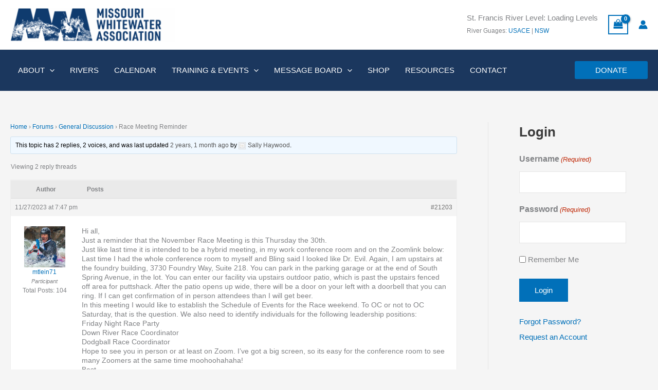

--- FILE ---
content_type: text/javascript; charset=utf-8
request_url: https://cdn.lr-in-prod.com/logger-1.min.js
body_size: 138178
content:
!function(){var e={212:function(e,t,r){"use strict";var n=r(8772);Object.defineProperty(t,"__esModule",{value:!0}),t.decode=function(e){return function(e){if("number"==typeof e&&e<0)return n(e);var t=new Array(e.length);function r(e){return e in t?t[e]:t[e]=n(e)}function n(t){if(t<0){if(t===i)return;if(t===a)return;if(t===s)return NaN;if(t===u)return 1/0;if(t===c)return-1/0;throw new Error("invalid ARSON index: "+t)}var n=e[t];if(n&&"object"===(0,o.default)(n)){if(Array.isArray(n)){var p=n[0];if("string"==typeof p&&p in l){var h=l[p].reconstruct,g=h();return g&&f.push({reconstruct:h,empty:g,argIndexes:n.slice(1)}),e[t]=g||h(n.slice(1).map(r))}}d.push(n)}return n}var f=[],d=[];return e.forEach((function(e,t){r(t)})),f.forEach((function(e){e.args=e.argIndexes.map(r)})),d.forEach((function(t){Object.keys(t).forEach((function(n){var o=t[n];if("number"==typeof o)if(o<0){if(o===a)return void delete t[n];t[n]=r(o)}else t[n]=e[o]}))})),f.forEach((function(e){e.reconstruct.call(e.empty,e.args)})),e[0]}(JSON.parse(e))},t.encode=function(e){return JSON.stringify(p(e))},t.encodeAsTable=function(e){return p(e)};var o=n(r(7635)),i=-1,a=-2,s=-3,u=-4,c=-5,l=Object.create(null),f=function(e,t){function r(r){if("function"!=typeof t[r])throw new Error("second argument to ARSON.registerType("+JSON.stringify(e)+", ...) must be an object with a "+r+" method")}r("deconstruct"),r("reconstruct"),l[e]=t},d=Object.prototype.toString;function p(e){var t=[],r="function"==typeof Map&&new Map;function n(e){switch((0,o.default)(e)){case"undefined":return i;case"number":if(isNaN(e))return s;if(!isFinite(e))return e<0?c:u}var n;return r?void 0===(n=r.get(e))&&(n=t.push(e)-1,r.set(e,n)):(n=t.indexOf(e))<0&&(n=t.push(e)-1),n}function f(e){var t=e;if(e&&"object"===(0,o.default)(e)){var r=Object.keys(e);if(function(e){var t=e&&"object"===(0,o.default)(e);if(t){return(Object.getPrototypeOf?Object.getPrototypeOf(e):e.__proto__)===Object.prototype}return!1}(e))t={};else{if(!Array.isArray(e)){for(var i in l){var s=l[i].deconstruct(e);if(s){for(c=0;c<s.length;++c)s[c]=n(s[c]);return s.unshift(i),s}}return{}.toString.call(e)}t=Array(e.length);var u=e.length;if(u>r.length)for(var c=0;c<u;++c)t[c]=a}r.forEach((function(r){t[r]=n(e[r])}))}return t}var d=n(e);if(d<0)return d;for(var p=[],h=0;h<t.length;++h)p[h]=f(t[h]);return p}"function"==typeof Buffer&&"function"==typeof Buffer.isBuffer&&f("Buffer",{deconstruct:function(e){return Buffer.isBuffer(e)&&[e.toString("base64"),"base64"]},reconstruct:function(e){return e&&Buffer.from(e[0],e[1])}}),f("Date",{deconstruct:function(e){return"[object Date]"===d.call(e)&&[e.toJSON()]},reconstruct:function(e){return e&&new Date(e[0])}}),f("RegExp",{deconstruct:function(e){if("[object RegExp]"===d.call(e)){var t=[e.source],r="";return e.ignoreCase&&(r+="i"),e.multiline&&(r+="m"),e.global&&(r+="g"),r&&t.push(r),t}},reconstruct:function(e){return e&&new RegExp(e[0],e[1])}}),"function"==typeof Set&&"function"==typeof Array.from&&f("Set",{deconstruct:function(e){if("[object Set]"===d.call(e))return Array.from(e)},reconstruct:function(e){if(!e)return new Set;e.forEach(this.add,this)}}),"function"==typeof Map&&"function"==typeof Array.from&&f("Map",{deconstruct:function(e){if("[object Map]"===d.call(e))return Array.from(e)},reconstruct:function(e){if(!e)return new Map;e.forEach((function(e){this.set(e[0],e[1])}),this)}})},9720:function(e,t,r){"use strict";var n=r(8772);Object.defineProperty(t,"__esModule",{value:!0}),t.default=void 0;var o=n(r(2510)),i=n(r(2342)),a=n(r(1140)),s=n(r(3466)),u=r(7900),c=r(3559);function l(e,t){var r=Object.keys(e);if(Object.getOwnPropertySymbols){var n=Object.getOwnPropertySymbols(e);t&&(n=n.filter((function(t){return Object.getOwnPropertyDescriptor(e,t).enumerable}))),r.push.apply(r,n)}return r}function f(e){for(var t=1;t<arguments.length;t++){var r=null!=arguments[t]?arguments[t]:{};t%2?l(Object(r),!0).forEach((function(t){(0,o.default)(e,t,r[t])})):Object.getOwnPropertyDescriptors?Object.defineProperties(e,Object.getOwnPropertyDescriptors(r)):l(Object(r)).forEach((function(t){Object.defineProperty(e,t,Object.getOwnPropertyDescriptor(r,t))}))}return e}var d={script:["src"],img:["src"],image:["xlink:href"],link:["href"],video:["src"]};t.default=function(){function e(t){var r=this,n=(arguments.length>1&&void 0!==arguments[1]?arguments[1]:{}).assetCapture,o=void 0===n?{}:n;(0,a.default)(this,e),this.capturePerformanceEntry=(0,u.protectFunc)((function(e){if(e)if("navigation"===e.entryType)r._addPerfRequestResponsePair(e);else if("resource"===e.entryType)switch(e.initiatorType){case"link":case"script":case"img":case"video":case"image":if(!1!==r._isDomEnabled){if(r._findClosedRequestIndex(e)>=0)return void r._addKnownResource(e);var t=r._findPendingRequestIndex(e);t>=0&&r._removePendingRequestAtIndex(t),r._addKnownResource(e)}case"css":case"track":case"other":r._addPerfRequestResponsePair(e,e.responseStatus)}})),this.maybeRecordAssetNode=(0,u.protectFunc)((function(e){var t=e.tagName,n=e.attributes,o=e.target,a=(0,i.default)(e,["tagName","attributes","target"]);if(r.shouldRecordAsset(o)){var s=d[t];if(s){var c=(0,u.find)(s,(function(e){return!!n[e]}));c&&r.captureDomAssetEntry(f({tagName:t,attrValue:n[c]},a))}}})),this.maybeRecordAssetAttribute=(0,u.protectFunc)((function(e){var t=e.tagName,n=e.attrName,o=e.target,a=(0,i.default)(e,["tagName","attrName","target"]);if(r.shouldRecordAsset(o)){var s=d[t],u=o.getAttribute(n);s&&s.indexOf(n)>=0&&r.captureDomAssetEntry(f({tagName:t,attrValue:u},a))}})),this.captureDomAssetEntry=(0,u.protectFunc)((function(e){var t=e.tagName,n=e.attrValue;if(!(0,u.startsWith)(n,"data:")&&!(0,u.startsWith)(n,"blob:")){var o=document.createElement("a");o.href=n;var i,a={initiatorType:t,name:o.href,startTime:Date.now()-r._browserLoadTime},s=(r._logger.getConfig("lr.network.RequestEvent")||{}).requestSanitizer,c=void 0===s?function(e){return e}:s;try{i=c(f(f({},a),{},{url:a.name,headers:{},body:""}))}catch(e){console.error(e)}if(i)if(a.name=i.url,!r._hasKnownResource(a))if(!(r._findPendingRequestIndex(a)>=0)){var l=r._findClosedRequestIndex(a);l>=0&&r._removeClosedRequestAtIndex(l),r._pendingRequests.length>=1e3||r._closedRequests.length>=1e3||r._pendingRequests.push(a)}}})),this._closingLoopHandler=function(){try{r._closingLoopTimer=null;var e=Date.now(),t=e-r._browserLoadTime-r._forceCloseDelay;r._pendingRequests=r._pendingRequests.filter((function(e){return!(e.startTime<=t)||(r._closePendingRequest(e),r._closedRequests.push(e),!1)}));var n=e-r._closedKeepDelay;r._closedRequests=r._closedRequests.filter((function(e){return e.time>n})),r._scheduleClosingLoop()}catch(e){r._pendingRequests=[],r._closedRequests=[],r._isDomEnabled=!1,(0,u.sendTelemetry)("AssetManager closing loop failure: ".concat(e))}};var s=o.isDisabled,c=void 0!==s&&s,l=o.loopInterval,p=void 0===l?500:l,h=o.forceCloseDelay,g=void 0===h?1e4:h,y=o.closedKeepDelay,v=void 0===y?6e4:y;this._logger=t,this._isDisabled=c,this._loopInterval=p,this._forceCloseDelay=g,this._closedKeepDelay=v,this._currentPerfResourceId=0,this.reset()}return(0,s.default)(e,[{key:"setPerformanceStatus",value:function(e,t){this._isPerformanceEnabled=e,this._browserLoadTime=t}},{key:"setDomStatus",value:function(e){this._isDomEnabled=!1===this._isDisabled&&!0===this._isPerformanceEnabled&&e,this._isDomEnabled?this._scheduleClosingLoop():this._pendingRequests=[]}},{key:"shutdown",value:function(){this.reset(),this._isPerformanceEnabled=!1,this._isDomEnabled=!1}},{key:"shouldRecordAsset",value:function(e){var t=e.tagName&&e.tagName.toLowerCase(),r=e.parentNode&&e.parentNode.tagName&&e.parentNode.tagName.toLowerCase();return("link"!==t||"stylesheet"===e.getAttribute("rel"))&&("picture"!==r&&!1!==this._isDomEnabled)}},{key:"_addKnownResource",value:function(e){this._knownResources.add(e.name),this._knownResources.size>5e4&&this.shutdown()}},{key:"_hasKnownResource",value:function(e){return this._knownResources.has(e.name)}},{key:"_findPendingRequestIndex",value:function(e){return(0,u.findIndex)(this._pendingRequests,(function(t){return t.name===e.name}))}},{key:"_removePendingRequestAtIndex",value:function(e){var t=this._pendingRequests.slice(0);t.splice(e,1),this._pendingRequests=t}},{key:"_findClosedRequestIndex",value:function(e){return(0,u.findIndex)(this._closedRequests,(function(t){return t.name===e.name}))}},{key:"_removeClosedRequestAtIndex",value:function(e){var t=this._closedRequests.slice(0);t.splice(e,1),this._closedRequests=t}},{key:"_addPerfRequestResponsePair",value:function(e){var t,r=arguments.length>1&&void 0!==arguments[1]?arguments[1]:200,n="".concat("resource-").concat(this._currentPerfResourceId++),o="navigation"===e.entryType?"navigation":e.initiatorType;this._logger.addEvent("lr.network.RequestEvent",(function(){return{reqId:n,url:e.name,headers:{},body:{},method:"GET",initiatorType:o.toUpperCase(),referrer:void 0,mode:void 0,credentials:void 0}}),{timeOverride:e.startTime+this._browserLoadTime});try{var i,a,s,u;t=(null===(i=new URL(null!==(a=null==e?void 0:e.name)&&void 0!==a?a:""))||void 0===i?void 0:i.origin)!==(null===(s=window)||void 0===s||null===(u=s.location)||void 0===u?void 0:u.origin)}catch(e){t=!1}var l=0===r&&t?c.lr.network.ResponseEvent.ResponseType.OPAQUE:c.lr.network.ResponseEvent.ResponseType.DEFAULT;this._logger.addEvent("lr.network.ResponseEvent",(function(){return{reqId:n,responseType:l,status:r,headers:{},body:{transferSize:e.transferSize||0},method:"GET",duration:e.duration||0}}),{timeOverride:e.startTime+this._browserLoadTime+e.duration})}},{key:"_closePendingRequest",value:function(e){if((0,u.startsWith)(e.name,"capacitor:"))return e.duration=(0,u.randomInt)(10,50),void this._addPerfRequestResponsePair(e,200);e.duration=this._forceCloseDelay,this._addPerfRequestResponsePair(e,0)}},{key:"_scheduleClosingLoop",value:function(){this._isPerformanceEnabled&&this._isDomEnabled&&!this._closingLoopTimer&&(this._closingLoopTimer=setTimeout(this._closingLoopHandler,this._loopInterval))}},{key:"reset",value:function(){this._isPerformanceEnabled=null,this._browserLoadTime=null,this._isDomEnabled=null,this._knownResources=new Set,this._pendingRequests=[],this._closedRequests=[],this._closingLoopTimer&&(clearTimeout(this._closingLoopTimer),this._closingLoopTimer=null)}}]),e}()},4370:function(e,t){"use strict";Object.defineProperty(t,"__esModule",{value:!0}),t.UTM_PARAM_KEY=t.UTM_PARAMETER_TO_EVENT_KEY_MAPPING=void 0;t.UTM_PARAMETER_TO_EVENT_KEY_MAPPING={utm_source:"utmSource",utm_medium:"utmMedium",utm_campaign:"utmCampaign",utm_term:"utmTerm",utm_content:"utmContent"},t.UTM_PARAM_KEY="hasSentUTMParams"},6006:function(e,t,r){"use strict";var n=r(8772);Object.defineProperty(t,"__esModule",{value:!0}),t.default=function(e,t){var r,n,p=null!==(r=null==t?void 0:t.unsubs)&&void 0!==r?r:[],h=null!==(n=null==t?void 0:t.assetManager)&&void 0!==n?n:new o.default(e,t),g={assetManager:h},y=0===p.length,v=[];v.push((0,i.default)(e,t,g)),y&&p.push((0,a.default)(e,t,g));v.push((0,s.default)(e,t,g),(0,c.default)(e,t),(0,f.default)(e,t),(0,d.registerTitle)(e,t)),y&&p.push((0,u.default)(e),(0,l.default)(e),(function(){return h.shutdown()}));return function(){return arguments.length>0&&void 0!==arguments[0]&&arguments[0]?(v.forEach((function(e){return e()})),{assetManager:h,unsubs:p}):(p.forEach((function(e){return e()})),v.forEach((function(e){return e()})),{})}},Object.defineProperty(t,"logScrollEvent",{enumerable:!0,get:function(){return p.logScrollEvent}});var o=n(r(9720)),i=n(r(2579)),a=n(r(7237)),s=n(r(2038)),u=n(r(3320)),c=n(r(8138)),l=n(r(3316)),f=n(r(9553)),d=r(409),p=r(2345)},3320:function(e,t,r){"use strict";Object.defineProperty(t,"__esModule",{value:!0}),t.default=function(e){return(0,n.addListener)("copy",(function(){e._deadClicksMonitor.reset()}),window)};var n=r(7900)},8138:function(e,t){"use strict";Object.defineProperty(t,"__esModule",{value:!0}),t.default=function(e){var t,r=arguments.length>1&&void 0!==arguments[1]?arguments[1]:{},n=r.intercomDelay,o=void 0===n?1e3:n,i=r.intercomMaxAttempts,a=void 0===i?30:i,s=0;e._isIntercomRegistered||function r(){"function"==typeof window.Intercom?(window.Intercom("onShow",(function(){return e.addEvent("lr.IntercomShow",(function(){return{}}))})),e._isIntercomRegistered=!0):s++<a&&(t=setTimeout(r,o))}();return function(){return clearTimeout(t)}}},2579:function(e,t,r){"use strict";var n=r(8772);Object.defineProperty(t,"__esModule",{value:!0}),t.default=function(e){var t,r=arguments.length>1&&void 0!==arguments[1]?arguments[1]:{},n=r.rateLimitCount,o=void 0===n?5:n,s=r.rateLimitPeriodMs,l=void 0===s?500:s,f=arguments.length>3&&void 0!==arguments[3]?arguments[3]:c,d=0,p=!1,h=e.oncePerSession(a.UTM_PARAM_KEY,(function(t){e.addEvent("lr.browser.UTMParamsEvent",(function(){return t}))})),g=(0,i.protectFunc)((function(e){var t=(0,i.parseQueryString)(e),r=Object.keys(a.UTM_PARAMETER_TO_EVENT_KEY_MAPPING),n={};r.forEach((function(e){t.hasOwnProperty(e)&&(n[a.UTM_PARAMETER_TO_EVENT_KEY_MAPPING[e]]=t[e])})),Object.keys(n).length>0&&h(u(u({},n),{},{href:e}))}));function y(t){var r=e.urlSanitizer(f()),n={href:r,navigationType:t};if("PAGE_LOAD"===t){var i=window.performance&&window.performance.now&&window.performance.now();i&&(n.perfNow=Math.round(i))}++d>o?p||(e._consoleLog("warn","LogRocket: Navigation rate limit exceeded. Some navigation may not be captured."),p=!0):("PAGE_LOAD"===t&&g(r),e.addEvent("lr.browser.NavigationEvent",(function(){return n})))}y("PAGE_LOAD");var v=[(0,i.enhanceFunc)(window,"onpopstate",(function(){y("POP_STATE")})),function(){return clearTimeout(t)}];window.history.pushState&&v.push((0,i.enhanceFunc)(window.history,"pushState",(function(){(arguments.length<=2?void 0:arguments[2])&&y("PUSH_STATE")})));window.history.replaceState&&v.push((0,i.enhanceFunc)(window.history,"replaceState",(function(){(arguments.length<=2?void 0:arguments[2])&&y("REPLACE_STATE")})));return function e(){d=0,t=setTimeout(e,l)}(),function(){return v.forEach((function(e){return e()}))}};var o=n(r(2510)),i=r(7900),a=r(4370);function s(e,t){var r=Object.keys(e);if(Object.getOwnPropertySymbols){var n=Object.getOwnPropertySymbols(e);t&&(n=n.filter((function(t){return Object.getOwnPropertyDescriptor(e,t).enumerable}))),r.push.apply(r,n)}return r}function u(e){for(var t=1;t<arguments.length;t++){var r=null!=arguments[t]?arguments[t]:{};t%2?s(Object(r),!0).forEach((function(t){(0,o.default)(e,t,r[t])})):Object.getOwnPropertyDescriptors?Object.defineProperties(e,Object.getOwnPropertyDescriptors(r)):s(Object(r)).forEach((function(t){Object.defineProperty(e,t,Object.getOwnPropertyDescriptor(r,t))}))}return e}var c=function(){return window.location.href}},7237:function(e,t,r){"use strict";var n=r(8772);Object.defineProperty(t,"__esModule",{value:!0}),t.default=function(e){var t=arguments.length>1&&void 0!==arguments[1]?arguments[1]:{},r=t.shouldRecordPerf,n=void 0===r||r,o=arguments.length>2?arguments[2]:void 0,a=o.assetManager,c=e.getConfig("lr.network.RequestEvent")||{},l=c.isEnabled,f=void 0===l||l,d=c.requestSanitizer,p=void 0===d?function(e){return e}:d;if(!n||!window.performance||"function"!=typeof window.performance.getEntries||"function"!=typeof window.performance.addEventListener||"function"!=typeof window.performance.removeEventListener||!1===f)return a.setPerformanceStatus(!1),function(){};var h=window.performance.timing.navigationStart;a.setPerformanceStatus(!0,h);var g,y=(0,i.protectFunc)((function(e){var t,r=function(e,t){var r="undefined"!=typeof Symbol&&e[Symbol.iterator]||e["@@iterator"];if(!r){if(Array.isArray(e)||(r=function(e,t){if(!e)return;if("string"==typeof e)return u(e,t);var r=Object.prototype.toString.call(e).slice(8,-1);"Object"===r&&e.constructor&&(r=e.constructor.name);if("Map"===r||"Set"===r)return Array.from(e);if("Arguments"===r||/^(?:Ui|I)nt(?:8|16|32)(?:Clamped)?Array$/.test(r))return u(e,t)}(e))||t&&e&&"number"==typeof e.length){r&&(e=r);var n=0,o=function(){};return{s:o,n:function(){return n>=e.length?{done:!0}:{done:!1,value:e[n++]}},e:function(e){throw e},f:o}}throw new TypeError("Invalid attempt to iterate non-iterable instance.\nIn order to be iterable, non-array objects must have a [Symbol.iterator]() method.")}var i,a=!0,s=!1;return{s:function(){r=r.call(e)},n:function(){var e=r.next();return a=e.done,e},e:function(e){s=!0,i=e},f:function(){try{a||null==r.return||r.return()}finally{if(s)throw i}}}}(e);try{for(r.s();!(t=r.n()).done;){var n=t.value,o={entryType:n.entryType,name:n.name,startTime:n.startTime,duration:n.duration};n instanceof PerformanceResourceTiming&&(o.initiatorType=n.initiatorType,o.transferSize=n.transferSize,o.responseStatus=n.responseStatus);var i=void 0;try{i=p(s(s({},o),{},{url:o.name,headers:{},body:""}))}catch(e){console.error(e)}i&&(o.name=i.url,a.capturePerformanceEntry(o))}}catch(e){r.e(e)}finally{r.f()}}));if(window.PerformanceObserver&&"function"==typeof window.PerformanceObserver){y(window.performance.getEntries());var v=new PerformanceObserver((function(e){return y(e.getEntries())}));return v.observe({entryTypes:["navigation","resource"]}),function(){return v.disconnect()}}var m=0,b=(0,i.protectFunc)((function(){var e=window.performance.getEntries();if(e.length>m){for(var t=[];m<e.length;m++)t.push(e[m]);m=e.length,y(t)}}));!function e(){b(),g=setTimeout(e,250)}();var _=function(){e._consoleLog("warn","LogRocket: performance entry buffer has filled, shutting down asset tracker: https://docs.logrocket.com/docs/performance-entry-buffer-has-filled"),b(),a.shutdown(),clearTimeout(g),g=void 0};return window.performance.addEventListener("resourcetimingbufferfull",_),function(){clearTimeout(g),window.performance.removeEventListener("resourcetimingbufferfull",_)}};var o=n(r(2510)),i=r(7900);n(r(9720));function a(e,t){var r=Object.keys(e);if(Object.getOwnPropertySymbols){var n=Object.getOwnPropertySymbols(e);t&&(n=n.filter((function(t){return Object.getOwnPropertyDescriptor(e,t).enumerable}))),r.push.apply(r,n)}return r}function s(e){for(var t=1;t<arguments.length;t++){var r=null!=arguments[t]?arguments[t]:{};t%2?a(Object(r),!0).forEach((function(t){(0,o.default)(e,t,r[t])})):Object.getOwnPropertyDescriptors?Object.defineProperties(e,Object.getOwnPropertyDescriptors(r)):a(Object(r)).forEach((function(t){Object.defineProperty(e,t,Object.getOwnPropertyDescriptor(r,t))}))}return e}function u(e,t){(null==t||t>e.length)&&(t=e.length);for(var r=0,n=new Array(t);r<t;r++)n[r]=e[r];return n}},3316:function(e,t,r){"use strict";Object.defineProperty(t,"__esModule",{value:!0}),t.default=function(e){return(0,n.addListener)("afterprint",(function(){e._deadClicksMonitor.reset()}),window)};var n=r(7900)},409:function(e,t,r){"use strict";var n=r(8772);Object.defineProperty(t,"__esModule",{value:!0}),t.registerTitle=function(e){var t=arguments.length>1&&void 0!==arguments[1]?arguments[1]:{},r=t.disablePageTitles;if(void 0!==r&&r||"function"!=typeof window.MutationObserver)return function(){};if(e.addEvent("lr.core.PageTitleChange",(function(){return{title:document.title}})),!document.querySelector("head"))return function(){};var n=document.title,i=(0,o.default)((function(t){t!==n&&(n=t,e.addEvent("lr.core.PageTitleChange",(function(){return{title:t}})))}),500,{leading:!0,trailing:!0}),a=new MutationObserver((function(){i(document.title)}));return a.observe(document.querySelector("head"),{subtree:!0,childList:!0}),function(){return a.disconnect()}};var o=n(r(8209))},9553:function(e,t){"use strict";Object.defineProperty(t,"__esModule",{value:!0}),t.default=function(e){var t,r=arguments.length>1&&void 0!==arguments[1]?arguments[1]:{},n=r.zendeskDelay,o=void 0===n?1e3:n,i=r.zendeskMaxAttempts,a=void 0===i?30:i,s=0,u=["webWidget:on","messenger:on"],c=function(t){try{return window.zE(t,"open",(function(){e.addEvent("lr.ZendeskShow",(function(){return{}}))})),!0}catch(e){return!1}};e._isZendeskRegistered||function r(){"function"==typeof window.zE?e._isZendeskRegistered=u.some(c):s++<a&&(t=setTimeout(r,o))}();return function(){return clearTimeout(t)}}},7488:function(e,t,r){"use strict";var n=r(8772);Object.defineProperty(t,"__esModule",{value:!0}),t.styleObjectToCSSString=t.getKeyFrameStyleProperties=t.getInlineCSSProperties=void 0;var o=n(r(9245));t.getInlineCSSProperties=function(e){for(var t={},r=0;r<e.length;r++){var n=e[r];t[n]=e.getPropertyValue(n)}return t},t.styleObjectToCSSString=function(e){return"".concat(Object.keys(e).map((function(t){return"".concat(t,": ").concat(e[t])})).join("; "),";")},t.getKeyFrameStyleProperties=function(e){return(0,o.default)(e,["computedOffset","offset","easing","composite"])}},9901:function(e,t,r){"use strict";Object.defineProperty(t,"__esModule",{value:!0}),t.getId=function(e){var t=e&&e.__lr;return t&&t.groupId},t.registerGroupIds=function(e){if(!e)return;(0,n.isCssGroupingRule)(e,!0)&&a(e,e.parentStyleSheet)},t.reset=function(){i=new WeakMap};var n=r(7900),o=r(4803),i=new WeakMap,a=function e(t,r){if(!t.__lr){var a=i.get(r)||1;(0,o.setMirrorProperty)(t,{groupId:a}),i.set(r,a+1)}for(var s=(0,n.getCssRules)(t,!0),u=0;s&&u<s.length;u++){var c=s.item(u);(0,n.isCssGroupingRule)(c,!0)&&e(c,r)}}},4723:function(e,t,r){"use strict";var n=r(8772);Object.defineProperty(t,"__esModule",{value:!0}),t.PAUSE_TIMEOUT_MS=t.HOVER_TIME_BUFFER=void 0,t.default=function(e,t){var r,n,i=[],l=(0,c.default)(),m=function(e,t){l=(0,c.default)(),t?(n&&n.target&&(n=f(f({},n),{},{nodePath:(0,u.getNodePath)(n.target),target:void 0})),i=n&&n.timeSpent?[].concat((0,o.default)(i),[n]):i,n=e):n?n.timeSpent=l-n.time:n=e};return(0,s.default)((0,u.protectFunc)((function(o){r&&clearTimeout(r);var s=function(e,t){var r,n,o=(0,u.getTargetForEvent)(e),i=Math.round(e.clientX),a=Math.round(e.clientY);if(!i||!a)return;if(o.getBoundingClientRect){var s=o.getBoundingClientRect(),l=s.x,f=s.y;r=i-Math.round(l),n=a-Math.round(f)}else r=i,n=a,o=null;var d=(0,c.default)();return{time:t,timeSpent:v(d-t),target:o,offsetX:r,offsetY:n}}(o,l);m(s,function(e,t){if(!e)return!1;if(e.timeSpent<y)return!1;if(!t)return!0;if(e.target&&e.target!==t.target)return!0;return r=[e.offsetX,e.offsetY],n=[t.offsetX,t.offsetY],o=(0,a.default)(r,2),i=o[0],s=o[1],u=(0,a.default)(n,2),c=u[0],l=u[1],Math.abs(i-c)+Math.abs(s-l)>g;var r,n,o,i,s,u,c,l}(s,n));var p=function(){e((function(){return{eventType:"MOUSEHOVER",url:t(window.location.href),hovers:i}})),i=[]};i.length>=h&&p(),r=setTimeout((0,u.protectFunc)((function(){n&&m(f(f({},n),{},{timeSpent:0}),n&&l-n.time>y),i.length>0&&p()})),d)})),p,{trailing:!1})};var o=n(r(3525)),i=n(r(2510)),a=n(r(4306)),s=n(r(8209)),u=r(7900),c=n(r(140));function l(e,t){var r=Object.keys(e);if(Object.getOwnPropertySymbols){var n=Object.getOwnPropertySymbols(e);t&&(n=n.filter((function(t){return Object.getOwnPropertyDescriptor(e,t).enumerable}))),r.push.apply(r,n)}return r}function f(e){for(var t=1;t<arguments.length;t++){var r=null!=arguments[t]?arguments[t]:{};t%2?l(Object(r),!0).forEach((function(t){(0,i.default)(e,t,r[t])})):Object.getOwnPropertyDescriptors?Object.defineProperties(e,Object.getOwnPropertyDescriptors(r)):l(Object(r)).forEach((function(t){Object.defineProperty(e,t,Object.getOwnPropertyDescriptor(r,t))}))}return e}var d=t.PAUSE_TIMEOUT_MS=5e3,p=100,h=30,g=50,y=t.HOVER_TIME_BUFFER=100;function v(e){return Math.round(1e3*e)/1e3}},7139:function(e,t,r){"use strict";var n=r(8772),o=r(7635);Object.defineProperty(t,"__esModule",{value:!0}),t.default=function(e){var t,r=[];return(0,a.default)((function(n){t&&clearTimeout(t),r=[].concat((0,i.default)(r),[h(n)]);var o=function(){var t=function(e){return function(){var t=(0,c.default)();return{eventType:"MOUSEMOVE",moves:e.map((function(e){return{clientX:e.clientX,clientY:e.clientY,timeOffset:p(t-e.time),nodeId:e.nodeId}}))}}}(r);e(t),r=[]};r.length>=d&&o(),t=setTimeout((function(){r.length>0&&o()}),f)}),20,{trailing:!1})};var i=n(r(3525)),a=n(r(8209)),s=function(e,t){if(!t&&e&&e.__esModule)return e;if(null===e||"object"!==o(e)&&"function"!=typeof e)return{default:e};var r=l(t);if(r&&r.has(e))return r.get(e);var n={},i=Object.defineProperty&&Object.getOwnPropertyDescriptor;for(var a in e)if("default"!==a&&Object.prototype.hasOwnProperty.call(e,a)){var s=i?Object.getOwnPropertyDescriptor(e,a):null;s&&(s.get||s.set)?Object.defineProperty(n,a,s):n[a]=e[a]}n.default=e,r&&r.set(e,n);return n}(r(4803)),u=r(7900),c=n(r(140));function l(e){if("function"!=typeof WeakMap)return null;var t=new WeakMap,r=new WeakMap;return(l=function(e){return e?r:t})(e)}var f=50,d=20;function p(e){return Math.round(1e3*e)/1e3}function h(e){var t=(0,u.getTargetForEvent)(e);return{type:e.type.toUpperCase(),time:(0,c.default)(),clientX:Math.round(e.clientX||0),clientY:Math.round(e.clientY||0),nodeId:s.getId(t)}}},4803:function(e,t,r){"use strict";var n=r(8772);Object.defineProperty(t,"__esModule",{value:!0}),t._reset=function(){l(document),c=1},t.copyMirror=function(e,t){if(!t)return null;var r=function(e){for(var t=1;t<arguments.length;t++){var r=null!=arguments[t]?arguments[t]:{};t%2?a(Object(r),!0).forEach((function(t){(0,o.default)(e,t,r[t])})):Object.getOwnPropertyDescriptors?Object.defineProperties(e,Object.getOwnPropertyDescriptors(r)):a(Object(r)).forEach((function(t){Object.defineProperty(e,t,Object.getOwnPropertyDescriptor(r,t))}))}return e}({},t);return d(e,r),e.__lr.toJSON=function(){return null},r},t.evictMirrorNode=function(e){if(e.mParent){f(e),e.id=0;for(var t=[e.mChild,e.mShadow].filter((function(e){return!!e}));t.length>0&&t.length<1e4;){var r=t.pop();r.id=0,r.mChild&&t.push(r.mChild),r.mPrev&&t.push(r.mPrev),r.mShadow&&t.push(r.mShadow)}}},t.genMirror=function(e,t){var r=t.isTainted,n=t.taintType,o=t.isWhitelisted,i=t.nodePath,a={id:c++,isTainted:r,taintType:n,isWhitelisted:o,nodePath:i};return d(e,a),e.__lr.toJSON=function(){return null},a},t.getId=function(e){var t=e&&e.__lr;return t&&t.id},t.getIsTainted=function(e){var t,r;return null!==(t=null==e||null===(r=e.__lr)||void 0===r?void 0:r.isTainted)&&void 0!==t&&t},t.getIsWhitelisted=function(e){var t=e&&e.__lr;return t&&t.isWhitelisted},t.getTaintType=function(e){var t=e&&e.__lr;return t&&t.taintType||"redact"},t.mirrorFor=function(e){var t=e&&e.__lr;if(t&&0!==t.id)return t;return null},t.removeFromTree=f,t.setIsTainted=function(e,t){var r=e&&e.__lr;r&&(r.isTainted=t)},t.setIsWhitelisted=function(e,t){var r=e&&e.__lr;r&&(r.isWhitelisted=t)},t.setMirrorProperty=d,t.setTaintType=function(e,t){var r=e&&e.__lr;r&&(r.taintType=t)};var o=n(r(2510)),i=r(4710);function a(e,t){var r=Object.keys(e);if(Object.getOwnPropertySymbols){var n=Object.getOwnPropertySymbols(e);t&&(n=n.filter((function(t){return Object.getOwnPropertyDescriptor(e,t).enumerable}))),r.push.apply(r,n)}return r}function s(e,t){var r="undefined"!=typeof Symbol&&e[Symbol.iterator]||e["@@iterator"];if(!r){if(Array.isArray(e)||(r=function(e,t){if(!e)return;if("string"==typeof e)return u(e,t);var r=Object.prototype.toString.call(e).slice(8,-1);"Object"===r&&e.constructor&&(r=e.constructor.name);if("Map"===r||"Set"===r)return Array.from(e);if("Arguments"===r||/^(?:Ui|I)nt(?:8|16|32)(?:Clamped)?Array$/.test(r))return u(e,t)}(e))||t&&e&&"number"==typeof e.length){r&&(e=r);var n=0,o=function(){};return{s:o,n:function(){return n>=e.length?{done:!0}:{done:!1,value:e[n++]}},e:function(e){throw e},f:o}}throw new TypeError("Invalid attempt to iterate non-iterable instance.\nIn order to be iterable, non-array objects must have a [Symbol.iterator]() method.")}var i,a=!0,s=!1;return{s:function(){r=r.call(e)},n:function(){var e=r.next();return a=e.done,e},e:function(e){s=!0,i=e},f:function(){try{a||null==r.return||r.return()}finally{if(s)throw i}}}}function u(e,t){(null==t||t>e.length)&&(t=e.length);for(var r=0,n=new Array(t);r<t;r++)n[r]=e[r];return n}var c=1;function l(e){if(delete e.__lr,((0,i.isDocumentNode)(e)||(0,i.isDocumentFragmentNode)(e))&&e.adoptedStyleSheets){var t,r=s(e.adoptedStyleSheets);try{for(r.s();!(t=r.n()).done;){delete t.value.__lr}}catch(e){r.e(e)}finally{r.f()}}(0,i.isElementNode)(e)&&e.shadowRoot&&l(e.shadowRoot);for(var n=(0,i.getFirstChild)(e);n;n=n.nextSibling)l(n)}function f(e){e.mParent&&e.mParent.mChild===e&&(e.mParent.mChild=e.mPrev),e.mPrev&&(e.mPrev.mNext=e.mNext),e.mNext&&(e.mNext.mPrev=e.mPrev)}function d(e,t){Object.defineProperty(e,"__lr",{writable:!0,enumerable:!1,configurable:!0,value:t})}},3505:function(e,t,r){"use strict";var n=r(7635);Object.defineProperty(t,"__esModule",{value:!0}),t.registerDialog=function(e){if("undefined"==typeof HTMLDialogElement)return function(){};function t(){var r=i.getId(this);r&&e.addEvent("lr.browser.TriggerDialogElement",(function(){return{nodeId:r,type:o.lr.browser.TriggerDialogElement.TriggerType.DIALOG_CLOSE}})),this.removeEventListener("close",t)}function r(r,n){var o=i.getId(r);void 0!==o&&(e.addEvent("lr.browser.TriggerDialogElement",(function(){return{nodeId:o,type:n}})),r.addEventListener("close",t))}var n=[(0,a.enhanceFunc)(HTMLDialogElement.prototype,"showModal",(function(){r(this,o.lr.browser.TriggerDialogElement.TriggerType.DIALOG_OPEN_MODAL)})),(0,a.enhanceFunc)(HTMLDialogElement.prototype,"show",(function(){r(this,o.lr.browser.TriggerDialogElement.TriggerType.DIALOG_OPEN_MODELESS)}))];return document.querySelectorAll("dialog").forEach((function(e){e.open&&r(e,o.lr.browser.TriggerDialogElement.TriggerType.DIALOG_OPEN_MODAL)})),function(){return n.forEach((function(e){return e()}))}};var o=r(3559),i=function(e,t){if(!t&&e&&e.__esModule)return e;if(null===e||"object"!==n(e)&&"function"!=typeof e)return{default:e};var r=s(t);if(r&&r.has(e))return r.get(e);var o={},i=Object.defineProperty&&Object.getOwnPropertyDescriptor;for(var a in e)if("default"!==a&&Object.prototype.hasOwnProperty.call(e,a)){var u=i?Object.getOwnPropertyDescriptor(e,a):null;u&&(u.get||u.set)?Object.defineProperty(o,a,u):o[a]=e[a]}o.default=e,r&&r.set(e,o);return o}(r(4803)),a=r(7900);function s(e){if("function"!=typeof WeakMap)return null;var t=new WeakMap,r=new WeakMap;return(s=function(e){return e?r:t})(e)}},7716:function(e,t,r){"use strict";var n=r(8772),o=r(7635);Object.defineProperty(t,"__esModule",{value:!0}),t.default=function(e){var t=new WeakMap,r=window.Zone&&"function"==typeof window.Zone.__symbol__&&window.Zone.__symbol__("setTimeout"),n=window[r]||window.setTimeout;function o(r,n){var o=t.get(r);o&&o.text===n.text&&o.isChecked===n.isChecked||(t.set(r,n),e.addEvent("lr.browser.InputEvent",(function(){return l({nodeId:a.getId(r)},n)})))}var i=function(r){var n=(0,s.getTargetForEvent)(r);if(n){var i=n.tagName;if(i&&("INPUT"===i||"TEXTAREA"===i||"SELECT"===i)){var u=n.type&&n.type.toLowerCase(),c=("radio"===u||"checkbox"===u)&&!!n.checked,f=a.getId(n);if(f){var d=a.getIsTainted(n),p=a.getTaintType(n),h=d&&("lipsum"===p||("password"===u||"text"===u||"textarea"===u));h&&e.addRedactedInputForAudit({nodeId:f,name:n.name,value:n.value});var g,y,v,m,b=h?(0,s.sanitizeValue)(n.value,a.getTaintType(n)):n.value;if(!d||h&&""!==b)"change"===r.type?(g=r,y={text:b,isChecked:c},v=(0,s.getTargetForEvent)(g),m=(0,s.getNodePath)(v),t.set(v,y),e.addEvent("lr.browser.InputChangeEvent",(function(){return l({nodeId:a.getId(v),nodePath:m,type:v.type},y)}))):o(n,{text:b,isChecked:c}),"radio"===u&&n.name&&c&&document.querySelectorAll('input[type=radio][name="'.concat(n.name,'"]')).forEach((function(e){e!==n&&o(e,{text:e.value,isChecked:!c})}))}}}};function u(e,r){var o=Object.getOwnPropertyDescriptor(e.prototype,r);return Object.defineProperty(e.prototype,r,{set:function(e){var r=this;if(a.getId(r)){var s=t.get(r);s&&s.text===r.value.text&&s.isChecked===r.value.isChecked||n((function(){i({target:r})}))}return o.set.call(this,e)},get:function(){return o.get.call(this)}}),function(){return Object.defineProperty(e.prototype,r,o)}}var c=[],f=function(e){var t=(0,s.addListener)("change",i,e);c.push(t)},d=function(){c.forEach((function(e){return e()}))},p=!1;return{addInputListener:f,unsub:d,initialize:function(){if(!p){var e=Object.getOwnPropertyDescriptor(HTMLInputElement.prototype,"value");return e&&e.set&&c.push(u(HTMLInputElement,"value"),u(HTMLInputElement,"checked"),u(HTMLSelectElement,"value"),u(HTMLTextAreaElement,"value")),c.push((0,s.addListener)("input",i)),f(document),p=!0,d}return function(){}}}};var i=n(r(2510)),a=function(e,t){if(!t&&e&&e.__esModule)return e;if(null===e||"object"!==o(e)&&"function"!=typeof e)return{default:e};var r=u(t);if(r&&r.has(e))return r.get(e);var n={},i=Object.defineProperty&&Object.getOwnPropertyDescriptor;for(var a in e)if("default"!==a&&Object.prototype.hasOwnProperty.call(e,a)){var s=i?Object.getOwnPropertyDescriptor(e,a):null;s&&(s.get||s.set)?Object.defineProperty(n,a,s):n[a]=e[a]}n.default=e,r&&r.set(e,n);return n}(r(4803)),s=r(7900);function u(e){if("function"!=typeof WeakMap)return null;var t=new WeakMap,r=new WeakMap;return(u=function(e){return e?r:t})(e)}function c(e,t){var r=Object.keys(e);if(Object.getOwnPropertySymbols){var n=Object.getOwnPropertySymbols(e);t&&(n=n.filter((function(t){return Object.getOwnPropertyDescriptor(e,t).enumerable}))),r.push.apply(r,n)}return r}function l(e){for(var t=1;t<arguments.length;t++){var r=null!=arguments[t]?arguments[t]:{};t%2?c(Object(r),!0).forEach((function(t){(0,i.default)(e,t,r[t])})):Object.getOwnPropertyDescriptors?Object.defineProperties(e,Object.getOwnPropertyDescriptors(r)):c(Object(r)).forEach((function(t){Object.defineProperty(e,t,Object.getOwnPropertyDescriptor(r,t))}))}return e}},9212:function(e,t,r){"use strict";var n=r(8772),o=r(7635);Object.defineProperty(t,"__esModule",{value:!0}),t.INTERACTIVE_TAGS=t.INTERACTIVE_ARIA_ROLES=t.CURSORS_EXPECTING_CLICK_EFFECT=t.ARIA_CURRENT_ACTIVE_VALUES=void 0,t.default=function(e){var t=arguments.length>1&&void 0!==arguments[1]?arguments[1]:{},r=t.timeout,n=void 0===r?2e3:r,o=(0,s.default)((function(t){e.addEvent("lr.browser.MouseEvent",t)})),c=(0,u.default)((function(t){e.addEvent("lr.browser.MouseEvent",t)}),(function(t){return e.urlSanitizer(t)})),l=null,g=null,m=null,b=[],_=!1,O=function(t){return(0,a.protectFunc)((function(r){var o,s,u=Date.now(),c=(0,a.getTargetForEvent)(r),O={altKey:r.altKey,ctrlKey:r.ctrlKey,shiftKey:r.shiftKey,metaKey:r.metaKey},E=c.tagName;E?(E=E.toLowerCase(),c.id&&""!==c.id?E+="#".concat(c.id):c.className&&""!==c.className&&(E+=".".concat(c.className))):E="document";var T=i.getId(c),I=i.getIsTainted(c),S=null==r.clientX?0:Math.round(r.clientX),w=null==r.clientY?0:Math.round(r.clientY),P=(0,a.getNodePath)(c),D=(0,a.uuid)(),R={eventType:t,nodeId:T,domTarget:E,button:r.button,clientX:S,clientY:w,nodePath:P,url:e.urlSanitizer(window.location.href)},N=!1;if(null!==(o=c.__lr)&&void 0!==o&&o.id&&"TOUCHSTART"===t&&r.touchCount>1&&"A"===c.tagName&&e._deadClicksMonitor.registerNewTabTouch(c.__lr.id),"MOUSEDOWN"===t&&null!==(s=c.__lr)&&void 0!==s&&s.id&&function(e,t,r){if(!(e instanceof Element))return!1;var n=function(t){var r=e.attributes&&e.attributes.getNamedItem(t);return r&&r.textContent},o=function(e){if(e){var t=document.createElement("a");return t.href=e,t.protocol}}(n("href"));if(o&&"http:"!==o&&"https:"!==o)return!1;if(function(e,t){var r=["a","area"],n=!1;if(t.some((function(e){return-1!==r.indexOf(e.nodeName)})))for(var o=e;o&&(o.parentNode||o.host);){var i=(0,a.getNodeName)(o);if(-1!==r.indexOf(i)){o.hasAttribute("target")&&"_self"!==o.getAttribute("target")&&(n=!0);break}o=o.host||o.parentNode}return n}(e,t)||function(e){return-1!==window.navigator.platform.indexOf("Mac")&&(e.metaKey&&!e.shiftKey&&!e.altKey&&!e.ctrlKey||e.metaKey&&e.shiftKey&&!e.altKey&&!e.ctrlKey)||e.ctrlKey&&!e.shiftKey&&!e.altKey&&!e.metaKey||e.ctrlKey&&e.shiftKey&&!e.altKey&&!e.metaKey}(r))return!1;if("true"===n("aria-disabled"))return!1;if("true"===n("aria-checked")||"true"===n("aria-selected")||"true"===n("aria-pressed")||y.has(n("aria-current"))||e.className&&e.className.indexOf&&(-1!==e.className.indexOf("active")||-1!==e.className.indexOf("selected")))return!1;var i=e.nodeName.toLowerCase();if("select"===i||"option"===i)return!1;if(e.tagName&&h.has(e.tagName.toLowerCase()))return!0;if(d.has(window.getComputedStyle(e).getPropertyValue("cursor")))return!0;var s=n("role");if(p.has(s))return!0;return!1}(c,P,O)&&!e._deadClicksMonitor.isNewTabTouch(c.__lr.id)&&e._deadClicksMonitor.registerMouseDown(c.__lr.id),I&&(R.componentTree=[],R.text="",R.domTarget="",R.nodePath=[]),"CLICK"===t){var A;null!==(A=c.__lr)&&void 0!==A&&A.id&&e._deadClicksMonitor.isMouseDownNode(c.__lr.id)&&e._deadClicksMonitor.registerClick(D),m===T||Math.abs(l-S)<=.2*window.innerWidth&&Math.abs(g-w)<=.2*window.innerHeight?b.push(u):b=[];var C=(b=b.slice(-6))[0];6===b.length&&C>u-n?_||(R.isRageClick=!0,_=!0):_&&(_=!1),m=T,l=S,g=w,!I&&E&&T&&(R.text=v(c).trim().substr(0,f).trim(),N=!0),e.registerPendingClickEvent(R,u,D)}setTimeout((function(){N&&Array.isArray(r.__lrName)&&(R.componentTree=r.__lrName),e.addMouseEvent(R,{processingID:D,clickEventTime:u})}))}))},E=function(e){var t=O(e);return(0,a.protectFunc)((function(e){if(null!=e.touches){var r=e.touches.length>0?e.touches[0]:e.changedTouches[0];void 0!==r?t({target:(0,a.getTargetForEvent)(e),touchCount:e.touches.length,clientX:r.clientX,clientY:r.clientY,__lrName:e.__lrName,button:0}):(0,a.sendTelemetry)("Touch event was dispatched with empty values for evt.touches and evt.changedTouches.")}}))},T={mouseup:O("MOUSEUP"),mousedown:O("MOUSEDOWN"),click:O("CLICK"),contextmenu:O("CONTEXTMENU"),dblclick:O("DBLCLICK"),focus:O("FOCUS"),blur:O("BLUR"),touchstart:E("TOUCHSTART"),touchmove:E("TOUCHMOVE"),touchend:E("TOUCHEND")},I={};for(var S in T)T.hasOwnProperty(S)&&(I[S]=(0,a.addListener)(S,T[S]));return I.mousemoveSampler=(0,a.addListener)("mousemove",o),I.mousemoveHover=(0,a.addListener)("mousemove",c),e._disableProListener((function(){I.mousemoveHover(),delete I.mousemoveHover}),"HoverMonitoring"),function(){for(var e in I)I.hasOwnProperty(e)&&I[e]()}};var i=function(e,t){if(!t&&e&&e.__esModule)return e;if(null===e||"object"!==o(e)&&"function"!=typeof e)return{default:e};var r=l(t);if(r&&r.has(e))return r.get(e);var n={},i=Object.defineProperty&&Object.getOwnPropertyDescriptor;for(var a in e)if("default"!==a&&Object.prototype.hasOwnProperty.call(e,a)){var s=i?Object.getOwnPropertyDescriptor(e,a):null;s&&(s.get||s.set)?Object.defineProperty(n,a,s):n[a]=e[a]}n.default=e,r&&r.set(e,n);return n}(r(4803)),a=r(7900),s=n(r(7139)),u=n(r(4723)),c=r(4710);function l(e){if("function"!=typeof WeakMap)return null;var t=new WeakMap,r=new WeakMap;return(l=function(e){return e?r:t})(e)}var f=50,d=t.CURSORS_EXPECTING_CLICK_EFFECT=new Set(["context-menu","help","pointer","zoom-in","zoom-out"]),p=t.INTERACTIVE_ARIA_ROLES=new Set(["button","checkbox","link","menuitem","menuitemcheckbox","menuitemradio","option","progressbar","radio","scrollbar","searchbox","separator","slider","spinbutton","switch","tab","tabpanel","textbox","treeitem","combobox","grid","listbox","menu","menubar","radiogroup","tablist","tree","treegrid"]),h=t.INTERACTIVE_TAGS=new Set(["a","button","input","details","dialog","menu","summary"]),g=new Set(["button","submit","reset"]),y=t.ARIA_CURRENT_ACTIVE_VALUES=new Set(["page","step","location","date","time","true"]);function v(e){var t=i.getIsTainted(e),r=i.mirrorFor(e);if(t||!r)return"";if("#text"===e.nodeName)return 0===e.nodeValue.trim().length?"":e.nodeValue.replace(/\s+/g," ");if("INPUT"===e.nodeName&&e.value&&g.has(e.type.toLowerCase()))return e.value.replace(/\s+/g," ").trim();for(var n="",o=(0,c.getFirstChild)(e);o;o=o.nextSibling)n+=v(o);return n}},4710:function(e,t,r){"use strict";var n=r(8772),o=r(7635);Object.defineProperty(t,"__esModule",{value:!0}),t.GIF_PIXEL_DATA=void 0,t.default=function(e){var t,r,n=arguments.length>1&&void 0!==arguments[1]?arguments[1]:{},o=n.baseHref,a=n.isImmediate,p=void 0!==a&&a,h=n.isEnabled,g=void 0===h||h,m=n.textSanitizer,L=n.inputSanitizer,z=n.privateAttributeBlocklist,X=n.privateClassNameBlocklist,J=n.hiddenAttributes,$=void 0===J?[]:J,Q=n.disableWebAnimations,Z=void 0!==Q&&Q,ee=arguments.length>2?arguments[2]:void 0,te=ee.assetManager,re=ee.addInputListener,ne=void 0===re?function(e){}:re,oe=ee.addScrollListener,ie=void 0===oe?function(e){}:oe,ae=ee.captureAdoptedStyleSheets;if(!g)return te.setDomStatus(!1),function(){};var se=e._cookiesToObserveForAssetCache,ue=[],ce=function(){ue.forEach((function(e){return e()})),ue=[]},le="localhost"===window.location.hostname||"127.0.0.1"===window.location.hostname||"test"===window.location.hostname.split(".").pop()||/^file:\/\//.test(window.location.href),fe=function(e,t){},de=!1,pe=[],he=(0,d.protectFunc)((function(){var e=pe;pe=[],e.forEach((function(e){var t=e.node;return fe(t)}))}));function ge(e){var t;return M(e)&&(e.classList.contains("_lr-hide")||"dji-sru"===(null===(t=e.tagName)||void 0===t?void 0:t.toLowerCase())&&C.has(e.id))}function ye(e){if(!M(e)||void 0===e.attributes)return!1;var t,r=v([].concat(R,(0,s.default)(X||[])));try{for(r.s();!(t=r.n()).done;){var n=t.value;if(e.classList.contains(n))return!0}}catch(e){r.e(e)}finally{r.f()}return!1}function ve(e){return void 0!==z&&-1!==z.indexOf(e)}function me(){var e=arguments.length>0&&void 0!==arguments[0]?arguments[0]:"";return"data-private"!==e&&!ve(e)&&(0,d.startsWith)(e,"data-")}function be(e){if(void 0===z||!M(e)||void 0===e.attributes)return!1;for(var t=0;t<e.attributes.length;t++){if(ve(e.attributes[t].name))return!0}return!1}function _e(e){return M(e)&&"function"==typeof e.hasAttribute&&e.hasAttribute("data-private")}function Oe(e){return M(e)&&"function"==typeof e.hasAttribute&&e.hasAttribute("data-public")}function Ee(e){var t;return M(e)&&"input"===(null===(t=e.tagName)||void 0===t?void 0:t.toLowerCase())}function Te(e){return M(e)&&P.has(e.tagName)}function Ie(e){var t=arguments.length>1&&void 0!==arguments[1]?arguments[1]:"";return x(e)&&"string"==typeof e.textContent&&/\S/.test(e.textContent)&&-1===["STYLE","SCRIPT","TEXTAREA"].indexOf(t)}function Se(e){var t;return Ee(e)&&"password"===(null===(t=e.type)||void 0===t?void 0:t.toLowerCase())}function we(e){var t;return Ee(e)&&"hidden"===(null===(t=e.type)||void 0===t?void 0:t.toLowerCase())}function Pe(e){var t=e.getAttribute("data-private");return t&&"true"!==t||(t="redact"),t.toLowerCase()}function De(e){return ge(e)?"delete":M(e)&&_e(e)?Pe(e):be(e)||ye(e)?"data-private":Te(e)&&"lipsum"===L?L:Se(e)||we(e)?"redact":null}function Re(e){return ge(e)||_e(e)||Se(e)||we(e)||be(e)||ye(e)}function Ne(e){var t=M(e)&&_e(e)&&"delete"===Pe(e)||ge(e);return"_lr_block_".concat(t?"hide":"blocked")}function Ae(e,t){var r=e.getBoundingClientRect(),n=r&&r.height||0,o=r&&r.width||0,i="width:".concat(o,"px !important;height:").concat(n,"px !important;");return t?"".concat(t,";").concat(i):i}function Ce(){var e=arguments.length>0&&void 0!==arguments[0]?arguments[0]:"",t=arguments.length>1?arguments[1]:void 0,r=arguments.length>2&&void 0!==arguments[2]?arguments[2]:"";return!(!t||"href"!==e)||(t||m||L)&&(-1!==w.indexOf(e)||function(e,t){return"href"===e&&"string"==typeof t&&t.toLowerCase().startsWith("mailto:")}(e,r))}function ke(e){var t=document.createRange();t.selectNode(e);var r=t.getBoundingClientRect();if(r.width>0&&r.height>0)return{width:r.width,height:r.height}}var je=null!==(t=null!=o?o:null===(r=document.getElementsByTagName("base")[0])||void 0===r?void 0:r.href)&&void 0!==t?t:"".concat(window.location.origin).concat(window.location.pathname);function Me(e,t){return"iframe"===t&&"src"===e||"dialog"===t&&"open"===e||function(){var e=arguments.length>0&&void 0!==arguments[0]?arguments[0]:"";return(0,d.startsWith)(e,I)}(e)||$.indexOf(e)>-1}var Le=/data:\w+\/\w+/,xe=["xlink:href","href"],Ue=new Set,Fe=0,Be=!1,Ve=function(e){Fe+=e},Ge=0,He=!1;function We(t){var r,n,o,i=G(t)?t.host:t.parentNode,a=c.mirrorFor(i),s=Oe(t)||a&&a.isWhitelisted,l=!s&&function(e,t){var r=t&&M(t)?t.tagName:"";return Te(e)&&!!L||Ie(e,r)&&!!m}(t,i),p=Re(t)||l,h=p&&De(t)||null;if(V(t))return{isTainted:p,taintType:h,isWhitelisted:s,documentTypeInfo:{name:t.name||"",publicId:t.publicId||"",systemId:t.systemId||""}};if(B(t))return{isTainted:p,taintType:h,isWhitelisted:s,commentInfo:{textContent:p?Array((null!==(r=null===(n=t.textContent)||void 0===n?void 0:n.length)&&void 0!==r?r:0)+1).join("X"):null!==(o=t.textContent)&&void 0!==o?o:void 0}};if(F(t)||U(t))return{isTainted:p,taintType:h,isWhitelisted:s,textInfo:{textContent:"",isStyleNode:!1}};if(x(t)){var g,y,b=t.parentNode,_=p?(0,d.sanitizeValue)(t.textContent,h):null!==(g=t.textContent)&&void 0!==g?g:void 0;return("TEXTAREA"===b.tagName||"OPTION"===b.tagName)&&a&&a.isTainted&&(_=(0,d.sanitizeValue)(t.textContent,De(b))),"SCRIPT"===b.tagName&&(_=""),l&&(y=ke(t)),{element:b,isTainted:p,taintType:h,isWhitelisted:s,textInfo:{textContent:_,boundingRect:y,isStyleNode:"STYLE"===b.tagName}}}if(M(t)){var O,I=t.tagName.toLowerCase(),S=a&&a.nodePath||[],w=[(0,d.getNodeSelector)(t)];t.parentNode&&t.parentNode.nodeName&&"body"!==t.parentNode.nodeName.toLowerCase()&&(w=w.concat(S));for(var P={},D=0;D<t.attributes.length;D++){var R=t.attributes[D],C=R.name,W=R.value;Me(C,I)||Ce(C,p,W)||(P[C]=W)}if(H(t,"input")||H(t,"select")||H(t,"option")){var Y=t.value;Y&&(Y=p?(0,d.sanitizeValue)(Y,h):Y),P.value&&(P.value=p?(0,d.sanitizeValue)(P.value,h):P.value);var q=t.getAttribute("type");!H(t,"input")||"radio"!==q&&"checkbox"!==q?"file"!==q&&"option"!==I&&(P.defaultValue=Y):P.defaultChecked=!!t.checked}else"optgroup"===I&&P.label&&(P.label=p?(0,d.sanitizeValue)(P.label,h):P.label);var K=!1;if("img"===I&&P.src&&Le.test(P.src)&&((e._events.wallBytes+P.src.length>Math.min(e._events.maxWallStreamBytes,E)||Ge+P.src.length>T)&&(K=!0,He||(He=!0,e._consoleLog("warn","LogRocket: Exceeded maximum image data capture limit. Some images may not be captured."))),Ge+=P.src.length),p||K){var z=Ne(t);if(P.class=P.class?"".concat(P.class," ").concat(z):z,"delete"!==h&&(P.style=Ae(t,P.style)),H(t,"img")&&"delete"!==h){var X=t;P.src=N,delete P.srcset,t.naturalWidth||t.addEventListener("load",(function(){var r=c.getId(t);r&&e.addEvent("lr.browser.NodeChangeEvent",(function(){return{addedOrMoved:[],removed:[],attributes:[{nodeId:r,attributes:{style:Ae(X,X.getAttribute("style"))}}],text:[],baseHref:je,version:2,cacheCookies:se,canSkipAssetCache:!0}}))}))}}else te.maybeRecordAssetNode({tagName:I,attributes:P,target:t});var J,$=Z||Fe>A?[]:null===(O=t.getAnimations)||void 0===O?void 0:O.call(t);if((null==$?void 0:$.length)>0){Ve($.length),Fe>A&&!Be&&(Be=!0,e._consoleLog("warn","LogRocket: Exceeded maximum tracked animations limit. Some animation effects may not be captured."));var Q,ee=v($);try{var re=function(){var r=Q.value;r.finished.then((function(){var n=c.getId(t);if(n){var o,i=r.effect&&"getKeyframes"in r.effect&&"function"==typeof r.effect.getKeyframes?r.effect.getKeyframes():[],a=null===(o=r.effect)||void 0===o?void 0:o.getTiming(),s=r.playbackRate>0==(-1===["alternate-reverse;","reverse"].indexOf(null==a?void 0:a.direction)),u=r.playbackRate>0?"forwards":"backwards";if(i.length>0&&[u,"both"].indexOf(null==a?void 0:a.fill)>=0){var l=s?i[i.length-1]:i[0],d=(0,f.getKeyFrameStyleProperties)(l),p=(0,f.getInlineCSSProperties)(t.style);if(p){for(var h in d)if(d.hasOwnProperty(h)){var g=h.split(/(?=[A-Z])/).join("-").toLowerCase();p[g]=d[h]}}else p=d;e.addEvent("lr.browser.NodeChangeEvent",(function(){return{addedOrMoved:[],removed:[],attributes:[{nodeId:n,attributes:{style:(0,f.styleObjectToCSSString)(p)}}],text:[],baseHref:je,version:2,cacheCookies:se,canSkipAssetCache:!0}}))}}Ve(-1)}),(function(){Ve(-1)}))};for(ee.s();!(Q=ee.n()).done;)re()}catch(e){ee.e(e)}finally{ee.f()}}if("link"===I&&P.href&&!Le.test(P.href))-1!==(null===(J=P.rel)||void 0===J?void 0:J.toLowerCase().indexOf("stylesheet"))&&Ue.add(t);else if("img"===I&&P.src&&!Le.test(P.src))Ue.add(t);else if("use"===I){var ne,oe=v(xe);try{for(oe.s();!(ne=oe.n()).done;){var ie=ne.value;if(P[ie]){var ce=P[ie];if("string"==typeof ce&&ce&&"#"!==ce[0]&&!Le.test(ce)&&!ce.startsWith("".concat(je,"#"))){Ue.add(t);break}ce.startsWith("".concat(je,"#"))&&(P[ie]=ce.split(je).pop())}}}catch(e){oe.e(e)}finally{oe.f()}}return{element:t,isTainted:p,taintType:h,isWhitelisted:s,elementInfo:{tagName:I,attributes:P,childNodes:[],nodePath:w}}}if(k(t))return t.adoptedStyleSheets&&t.adoptedStyleSheets.length>0&&ue.push((function(){return ae(t)})),{isTainted:p,taintType:h,isWhitelisted:s,documentInfo:{childNodes:[]}};if(j(t)){var le=[{nodeName:"$shadow-root"}];if(G(t)){var fe=t.host;if("body"!==fe.nodeName.toLowerCase()){var de=c.mirrorFor(fe),pe=de&&de.nodePath||[];le=le.concat(pe)}t.adoptedStyleSheets&&t.adoptedStyleSheets.length>0&&ue.push((function(){return ae(t)}))}return{isTainted:p,taintType:h,isWhitelisted:s,documentFragmentInfo:{childNodes:[],nodePath:le}}}console.error(t),(0,u.default)(!1,"Unknown node type: ".concat(t.nodeType))}var Ye=function(e){return e&&M(e)?e.tagName.toLowerCase():""};function qe(t){var r,n=(arguments.length>1&&void 0!==arguments[1]?arguments[1]:{}).shadowParent,i=c.mirrorFor(t);if(i){var a=t;return x(t)&&(a=t.parentNode),{serializedNode:{id:i.id,element:a},mirrorNode:i}}var s=null!==(r=t.parentNode)&&void 0!==r?r:n,u=Ye(s),f=Ye(t),p="select"===u||"optgroup"===u;if(!("textarea"===u&&!f||"option"===u&&!f)&&c.getIsTainted(s)&&(!p||_e(s)))return null;var h=We(t),g="elementInfo"in h&&h.elementInfo.nodePath||"documentFragmentInfo"in h&&h.documentFragmentInfo.nodePath||[],y=h.isTainted,v=!!h.isWhitelisted,m=h.taintType,b=c.genMirror(t,{isTainted:y,taintType:m,isWhitelisted:v,nodePath:g});if(h.id=b.id,H(t,"iframe")&&e._state.observeNewIFrameNode(t),n){var _=c.mirrorFor(n);_.mShadow=b,b.mParent=_}var O=(0,d.protectFunc)((function(t,r){try{if(!r.sheet||r.sheet.disabled)return!1;var n=(0,d.getCssRules)(r.sheet,!0);if(!n)return!1;for(var o="",i=0;i<n.length;i++){var a=n.item(i);l.registerGroupIds(a),o+=a.cssText}return e.addEvent("lr.browser.StyleContents",(function(){return{nodeId:h.id,href:H(r,"link")?r.href:void 0,[t]:o,cacheCookies:se,canSkipAssetCache:!1}}),{sizeOverride:o.length}),!0}catch(e){return!1}}));H(t,"style")&&t.sheet&&ue.push((function(){return O("snapshot",t)})),!o&&le&&H(t,"link")&&(t.sheet?ue.push((function(){return O("localContents",t)})):t.addEventListener("load",(function(){return O("localContents",t)})));var E=Y(t);if(null!=E&&E.length&&(!y||D.has(f))){var T,I=[];"documentInfo"in h?I=h.documentInfo.childNodes:"documentFragmentInfo"in h?I=h.documentFragmentInfo.childNodes:"elementInfo"in h&&(I=h.elementInfo.childNodes);for(var S=q(t);S;S=S.nextSibling){var w=qe(S);if(w){var P=w.serializedNode,R=w.mirrorNode;"elementInfo"in h&&"style"===h.elementInfo.tagName&&"textInfo"in P&&Ue.add(t),c.removeFromTree(R),S===K(t)&&(b.mChild=R),R.mParent=b,T&&(T.mNext=R,R.mPrev=T),I.push(P),T=R}}}if(M(t)){var N=t.shadowRoot;!y&&N&&pe.push({node:t})}return{serializedNode:h,mirrorNode:b}}var Ke=qe(document);if(Ge=0,!Ke)return te.setDomStatus(!1),function(){};te.setDomStatus(!0);var ze,Xe=Ke.serializedNode,Je=0===Ue.size;function $e(t){var r=Math.max(0,e._events.wallBytes-O),n=Math.min(b+Math.pow(r,1/3),_);ze=window.setTimeout(t,n)}e.addEvent("lr.browser.NodeInitEvent",(function(){return{rootNode:Xe,baseHref:je,cacheCookies:se,canSkipAssetCache:Je,styleRuleIsGroupingRule:!0}})),Ue.clear(),ce();var Qe=[],Ze=(0,d.protectFunc)((function(){if(0!==Qe.length){for(var t={},r={},n=new Set,o=[],i=[],a=[],l=Qe.length,f=0;f<l;f++){var p=Qe[f];if(W(p)){var h=p.target,g=c.getId(h);if(g)switch(p.type){case"characterData":var b=h.textContent,_=void 0;if(b!==p.oldValue){m&&!c.getIsTainted(h)&&!c.getIsWhitelisted(h)&&Ie(h)&&(c.setIsTainted(h,!0),c.setTaintType(h,De(h)),_=ke(h));var O=h.parentNode,E=O&&H(O,"textarea")&&c.getIsTainted(O),T=b;if(c.getIsTainted(h)||E){var I=E?c.getTaintType(O):c.getTaintType(h);T=(0,d.sanitizeValue)(b,I)}t[g]={textContent:T,boundingRect:_}}break;case"attributes":var S=Ye(h),w=p.attributeName;if(Me(w,S)||!M(h))break;r[g]||(r[g]={nodeId:g,attributes:{},removedAttributes:new Set});var P=r[g];if(Re(h)&&!c.getIsTainted(h)){if(c.setIsTainted(h,!0),c.setTaintType(h,De(h)),"delete"!==(De(h)||null)){var D=h.getAttribute("style");P.attributes.style=Ae(h,D)}if(h.shadowRoot){var R=c.mirrorFor(h.shadowRoot);R&&R.mParent===c.mirrorFor(h)&&be(R)}var A,C=v(Y(h));try{for(C.s();!(A=C.n()).done;){var k=A.value,j=c.mirrorFor(k);j&&j.mParent===c.mirrorFor(h)&&be(j)}}catch(e){C.e(e)}finally{C.f()}}var L=c.getIsTainted(h),U="data-private"===w||ve(w);if(h.hasAttribute(w)){var F=h.getAttribute(w);if(Ce(w,L,F))break;if(F!==p.oldValue){if(L&&("input"===S&&"value"===w||me(w))){var B=(0,d.sanitizeValue)(F,c.getTaintType(h));P.attributes[w]=B}else if(L&&("class"===w||U)){var V=Ne(h);"img"===S&&U&&(P.attributes.src=N,h.hasAttribute("srcset")&&(delete P.attributes.srcset,P.removedAttributes.add("srcset"))),P.attributes.class="class"===w?"".concat(F," ").concat(V):V}else L&&"style"===w?P.attributes.style=Ae(h,F):!L||"img"!==S||"src"!==w&&"srcset"!==w?(P.attributes[w]=F,te.maybeRecordAssetAttribute({tagName:S,attrName:w,target:h}),"data-public"===w&&a.push(h)):te.maybeRecordAssetAttribute({tagName:S,attrName:w,target:h});if("class"===w||"id"===w){var G=c.mirrorFor(h);if(G){var z=G.nodePath;z&&z.length>0&&("class"===w?z[0].classList=null==F?void 0:F.split(" "):z[0].id=F)}}}}else if(L&&("class"===w||U)){var X=Ne(h);"img"===S&&U&&(P.attributes.src=N,h.hasAttribute("srcset")&&(delete P.attributes.srcset,P.removedAttributes.add("srcset"))),P.attributes.class=X}else{if("class"===w||"id"===w){var J=c.mirrorFor(h);if(J){var $=J.nodePath;$&&$.length>0&&("class"===w?$[0].classList=[]:delete $[0].id)}}"data-public"===w&&a.push(h),P.removedAttributes.add(w)}break;case"childList":var Q,Z=v(p.removedNodes);try{for(Z.s();!(Q=Z.n()).done;){var ee=Q.value,re=c.mirrorFor(ee);re&&re.mParent===c.mirrorFor(h)&&be(re)}}catch(e){Z.e(e)}finally{Z.f()}n.add(h);break;default:(0,u.default)(!1,"Invalid record type: ".concat(p.type))}}}Qe=Qe.slice(l);var ne=[];Object.keys(r).forEach((function(e){var t=r[e];(t.removedAttributes.size>0||Object.keys(t.attributes).length)&&ne.push(t)}));var oe,ie=v(n);try{for(ie.s();!(oe=ie.n()).done;){var ae=oe.value,ue=c.mirrorFor(ae);if(ue){for(var le=[],fe=ue.mChild,de=K(ae);fe&&de;){var pe=c.mirrorFor(de);pe?pe.id===fe.id?(fe=fe.mPrev,de=de.previousSibling):(le.push({remove:fe}),fe=fe.mPrev):(le.push({insert:de}),de=de.previousSibling)}for(;fe;)le.push({remove:fe}),fe=fe.mPrev;for(;de;)le.push({insert:de}),de=de.previousSibling;le.forEach((function(e){"insert"in e?_e(e.insert):be(e.remove)}))}}}catch(e){ie.e(e)}finally{ie.f()}a.forEach((function(e){return function(e,t){if(m&&c.getId(e))if(e.getAttribute("data-public"))for(var r=[e];r.length;){var n=r.pop(),o=c.getId(n);if(o)if(x(n))t[o]={textContent:n.textContent,boundingRect:void 0},c.setIsWhitelisted(n,!0),c.setIsTainted(n,!1),c.setTaintType(n,null);else if(!c.getIsTainted(n)){c.setIsWhitelisted(n,!0);for(var i=q(n);i;i=i.nextSibling)r.push(i)}}else{var a=c.mirrorFor(e);if(!a||a.mParent&&a.mParent.isWhitelisted)return;c.setIsWhitelisted(e,!1);for(var s=[e];s.length;){var u=s.pop(),l=c.getId(u);if(l)if(x(u))t[l]={boundingRect:ke(u)},c.setIsWhitelisted(u,!1),c.setIsTainted(u,!0),c.setTaintType(u,De(u));else{if(c.getIsWhitelisted(u)){if(Oe(u))continue;c.setIsWhitelisted(u,!1)}for(var f=q(u);f;f=f.nextSibling)s.push(f)}}}}(e,t)}));var ge=Object.keys(t).map((function(e){return y({nodeId:e},t[e])}));if(o.length||i.length||ne.length||ge.length){var ye=0===Ue.size;e.addEvent("lr.browser.NodeChangeEvent",(function(){return{addedOrMoved:o,removed:i,attributes:ne.map((function(e){return y(y({},e),{},{removedAttributes:(0,s.default)(e.removedAttributes)})})),text:ge,baseHref:je,version:2,cacheCookies:se,canSkipAssetCache:ye}})),Ue.clear(),Ge=0}he(),ce(),$e(Ze)}else $e(Ze);function be(e){i.push({nodeId:e.id,isRemoved:!0}),o.push({nodeData:{id:e.id},isRemoved:!0}),c.evictMirrorNode(e)}function _e(e){var t=c.mirrorFor(e.parentNode),r=t.id,n=qe(e);if(n){var i,a=n.serializedNode,s=n.mirrorNode;if(s.mParent=t,(e.parentNode&&K(e.parentNode))===e&&(t.mChild&&(t.mChild.mNext=s,s.mPrev=t.mChild),t.mChild=s),e.nextSibling){var u=c.mirrorFor(e.nextSibling);i=u.id,u.mPrev&&u.mPrev!==s&&(u.mPrev.mNext=s,s.mPrev=u.mPrev),u.mPrev=s,s.mNext=u}o.push({nodeData:a,parentNodeId:r,nextSiblingId:i})}}}));$e(Ze);var et=window.Zone&&"function"==typeof window.Zone.__symbol__&&window.Zone.__symbol__("MutationObserver"),tt=new(et&&window[et]||window._lrMutationObserver||window.MutationObserver)((function(e){for(var t=0;t<e.length;t++)Qe.push(e[t]);p&&Ze()}));tt.observe(document,{childList:!0,subtree:!0,characterData:!0,characterDataOldValue:!0,attributes:!0,attributeOldValue:!0});var rt=function(){};if("function"==typeof Element.prototype.attachShadow){var nt=Object.getOwnPropertyDescriptor(Element.prototype,"attachShadow");rt=function(){Object.defineProperty(Element.prototype,"attachShadow",nt)},fe=(0,d.protectFunc)((function(t){var r=t.shadowRoot;if((0,d.find)(S,(function(e){return Object.prototype.hasOwnProperty.call(r,e)})))de||(de=!0,e._consoleLog("warn","LogRocket: The Lightning Web Component synthetic Shadow DOM is not supported, elements will not be recorded."));else{var n=c.mirrorFor(t),o=c.mirrorFor(r);if(n&&!o){var i=qe(r,{shadowParent:t});if(Ge=0,i){try{tt.observe(r,{childList:!0,subtree:!0,characterData:!0,characterDataOldValue:!0,attributes:!0,attributeOldValue:!0})}catch(e){return}e.addEvent("lr.browser.ShadowInitEvent",(function(){return{shadowRootNode:i.serializedNode,parentNodeId:n.id,canSkipAssetCache:!0}})),he(),ne(r),ie(r)}}}}));var ot=(0,d.protectFunc)((function(e,t){if("open"===(0,i.default)(t,1)[0].mode&&M(e)){var r=c.mirrorFor(e);r&&!r.isTainted&&fe(e)}}));he(),ce(),Object.defineProperty(Element.prototype,"attachShadow",{value:function(){for(var e=arguments.length,t=new Array(e),r=0;r<e;r++)t[r]=arguments[r];var n=nt.value.apply(this,t);return ot(this,t),"[native code]",n},enumerable:!0,writable:!0,configurable:!0})}return e._state.registerBrowserForIFrames({getFrames:function(){return(0,s.default)(document.getElementsByTagName("iframe"))},getMirror:function(e){return c.mirrorFor(e)}}),function(){tt.disconnect(),rt(),clearTimeout(ze),e._state.unregisterBrowserForIFrames()}},t.getFirstChild=q,t.isElementNode=t.isDocumentNode=t.isDocumentFragmentNode=void 0;var i=n(r(4306)),a=n(r(2510)),s=n(r(3525)),u=n(r(9266)),c=h(r(4803)),l=h(r(9901)),f=r(7488),d=r(7900);function p(e){if("function"!=typeof WeakMap)return null;var t=new WeakMap,r=new WeakMap;return(p=function(e){return e?r:t})(e)}function h(e,t){if(!t&&e&&e.__esModule)return e;if(null===e||"object"!==o(e)&&"function"!=typeof e)return{default:e};var r=p(t);if(r&&r.has(e))return r.get(e);var n={},i=Object.defineProperty&&Object.getOwnPropertyDescriptor;for(var a in e)if("default"!==a&&Object.prototype.hasOwnProperty.call(e,a)){var s=i?Object.getOwnPropertyDescriptor(e,a):null;s&&(s.get||s.set)?Object.defineProperty(n,a,s):n[a]=e[a]}return n.default=e,r&&r.set(e,n),n}function g(e,t){var r=Object.keys(e);if(Object.getOwnPropertySymbols){var n=Object.getOwnPropertySymbols(e);t&&(n=n.filter((function(t){return Object.getOwnPropertyDescriptor(e,t).enumerable}))),r.push.apply(r,n)}return r}function y(e){for(var t=1;t<arguments.length;t++){var r=null!=arguments[t]?arguments[t]:{};t%2?g(Object(r),!0).forEach((function(t){(0,a.default)(e,t,r[t])})):Object.getOwnPropertyDescriptors?Object.defineProperties(e,Object.getOwnPropertyDescriptors(r)):g(Object(r)).forEach((function(t){Object.defineProperty(e,t,Object.getOwnPropertyDescriptor(r,t))}))}return e}function v(e,t){var r="undefined"!=typeof Symbol&&e[Symbol.iterator]||e["@@iterator"];if(!r){if(Array.isArray(e)||(r=function(e,t){if(!e)return;if("string"==typeof e)return m(e,t);var r=Object.prototype.toString.call(e).slice(8,-1);"Object"===r&&e.constructor&&(r=e.constructor.name);if("Map"===r||"Set"===r)return Array.from(e);if("Arguments"===r||/^(?:Ui|I)nt(?:8|16|32)(?:Clamped)?Array$/.test(r))return m(e,t)}(e))||t&&e&&"number"==typeof e.length){r&&(e=r);var n=0,o=function(){};return{s:o,n:function(){return n>=e.length?{done:!0}:{done:!1,value:e[n++]}},e:function(e){throw e},f:o}}throw new TypeError("Invalid attempt to iterate non-iterable instance.\nIn order to be iterable, non-array objects must have a [Symbol.iterator]() method.")}var i,a=!0,s=!1;return{s:function(){r=r.call(e)},n:function(){var e=r.next();return a=e.done,e},e:function(e){s=!0,i=e},f:function(){try{a||null==r.return||r.return()}finally{if(s)throw i}}}}function m(e,t){(null==t||t>e.length)&&(t=e.length);for(var r=0,n=new Array(t);r<t;r++)n[r]=e[r];return n}var b=250,_=1e3,O=1e7,E=1e7,T=8e6,I="ng-reflect-",S=["$$OwnerKey$$","$$HostElementKey$$","$$ShadowedNodeKey$$"],w=["alt","title","aria-label","aria-description"],P=new Set(["TEXTAREA","INPUT","SELECT","OPTION","OPTGROUP"]),D=new Set(["textarea","select","option","optgroup"]),R=["vcn-card-top","vcn-card-middle","vcn-card-bottom"],N=t.GIF_PIXEL_DATA="[data-uri]",A=250,C=new Set(["dji_sru_define_word"]);var k=t.isDocumentNode=function(e){return 9===e.nodeType},j=t.isDocumentFragmentNode=function(e){return 11===e.nodeType},M=t.isElementNode=function(e){return 1===(null==e?void 0:e.nodeType)},L=function(e){return 3===e.nodeType},x=function(e){return 3===e.nodeType},U=function(e){return 4===e.nodeType},F=function(e){return 7===e.nodeType},B=function(e){return 8===e.nodeType},V=function(e){return 10===e.nodeType},G=function(e){return j(e)&&"host"in e},H=function(e,t){return M(e)&&e.tagName.toLowerCase()===t};function W(e){if("characterData"===e.type&&L(e.target)){var t=e.target&&e.target.data||"",r=e.oldValue||"";if(t.trim()===r.trim())return!1}return!0}function Y(e){var t,r;return null!==(t=e.childNodes)&&void 0!==t&&t.length||null===(r=e.__childNodes)||void 0===r||!r.length?e.childNodes:e.__childNodes}function q(e){if(e.firstChild)return e.firstChild;var t=Y(e);return null!=t&&t.length?t[0]:null}function K(e){if(e.lastChild)return e.lastChild;var t=Y(e);return null!=t&&t.length?t[t.length-1]:null}},2345:function(e,t,r){"use strict";var n=r(8772),o=r(7635);Object.defineProperty(t,"__esModule",{value:!0}),t.default=function(e){var t=function(t){var r=(0,s.getTargetForEvent)(t);r&&c(r,e)},r=(0,i.default)(t,100),n=[],o=function(e){var t=(0,s.addListener)("scroll",r,e);n.push(t)},a=function(){n.forEach((function(e){return e()}))},u=!1;return{addScrollListener:o,unsub:a,initialize:function(){return u?function(){}:(t({target:document}),o(document),u=!0,a)}}},t.logScrollEvent=void 0;var i=n(r(8209)),a=function(e,t){if(!t&&e&&e.__esModule)return e;if(null===e||"object"!==o(e)&&"function"!=typeof e)return{default:e};var r=u(t);if(r&&r.has(e))return r.get(e);var n={},i=Object.defineProperty&&Object.getOwnPropertyDescriptor;for(var a in e)if("default"!==a&&Object.prototype.hasOwnProperty.call(e,a)){var s=i?Object.getOwnPropertyDescriptor(e,a):null;s&&(s.get||s.set)?Object.defineProperty(n,a,s):n[a]=e[a]}n.default=e,r&&r.set(e,n);return n}(r(4803)),s=r(7900);function u(e){if("function"!=typeof WeakMap)return null;var t=new WeakMap,r=new WeakMap;return(u=function(e){return e?r:t})(e)}var c=t.logScrollEvent=function(e,t){var r=e.scrollTop,n=e.scrollLeft,o=a.getId(e);if(o){if(e===document){var i=document.documentElement;r=(window.pageYOffset||i.scrollTop)-(i.clientTop||0),n=(window.pageXOffset||i.scrollLeft)-(i.clientLeft||0)}t.setMaxScroll({top:r,nodePath:(0,s.getNodePath)(e)}),t.addEvent("lr.browser.ScrollEvent",(function(){return{nodeId:o,top:r,left:n}}))}}},3945:function(e,t,r){"use strict";var n=r(8772),o=r(7635);Object.defineProperty(t,"__esModule",{value:!0}),t.default=function(e){var t=arguments.length>1&&void 0!==arguments[1]?arguments[1]:{},r=t.rateLimitCount,n=void 0===r?4096:r,o=t.rateLimitPeriod,a=void 0===o?1e3:o;if(!window.CSSStyleSheet)return function(){};var l,d,h=e._cookiesToObserveForAssetCache,g=0,y=window.CSSStyleSheet.prototype,v=window.CSSStyleDeclaration.prototype;function m(t,r){var o,i,a,s=null===(o=t.ownerNode)||void 0===o||null===(i=o.__lr)||void 0===i?void 0:i.id,u=null===(a=t.__lr)||void 0===a?void 0:a.id;(s||u)&&(g++,e.addEvent("lr.browser.StyleChangeEvent",(function(){return p(p({},r),{},{nodeId:s,sheetId:u,cacheCookies:h})}))),g>n&&(console.warn("LogRocket: insertRule/deleteRule rate limit exceeded. Stopping style collection."),d.forEach((function(e){return e()})))}if(d=[(0,s.protectFunc)((0,s.enhanceFunc)(y,"insertRule",(function(){for(var e=arguments.length,t=new Array(e),r=0;r<e;r++)t[r]=arguments[r];var n=t[0],o=t[1],i=(0,s.getCssRule)(this,o);u.registerGroupIds(i),m(this,{eventType:"INSERT_RULE",ruleText:n,ruleIndex:o})}))),(0,s.protectFunc)((0,s.enhanceFunc)(y,"deleteRule",(function(e){m(this,{eventType:"DELETE_RULE",ruleIndex:e})}))),(0,s.protectFunc)((0,s.enhanceFunc)(v,"setProperty",(function(){for(var e=arguments.length,t=new Array(e),r=0;r<e;r++)t[r]=arguments[r];var n=t[0],o=t[1],a=t[2],s=this.parentRule;if(s&&s.parentStyleSheet){var u=(0,i.default)(s.parentStyleSheet.cssRules);m(s.parentStyleSheet,{eventType:"SET_PROPERTY",ruleIndex:u.indexOf(s),propertyName:n,propertyValue:null!=o?o:"",priority:a})}}))),(0,s.protectFunc)((0,s.enhanceFunc)(v,"removeProperty",(function(e){var t=this.parentRule;if(t&&t.parentStyleSheet){var r=(0,i.default)(t.parentStyleSheet.cssRules);m(t.parentStyleSheet,{eventType:"REMOVE_PROPERTY",ruleIndex:r.indexOf(t),propertyName:e})}})))],window.CSSGroupingRule){var b,_=window.CSSGroupingRule.prototype,O=[(0,s.protectFunc)((0,s.enhanceFunc)(_,"insertRule",(function(){for(var e=arguments.length,t=new Array(e),r=0;r<e;r++)t[r]=arguments[r];var n=t[0],o=t[1],i=u.getId(this);if(i){var a=(0,s.getCssRule)(this,o);u.registerGroupIds(a),m(this.parentStyleSheet,{eventType:"INSERT_RULE",ruleText:n,ruleIndex:o,parentGroupId:i})}}))),(0,s.protectFunc)((0,s.enhanceFunc)(_,"deleteRule",(function(e){var t=u.getId(this);t&&m(this.parentStyleSheet,{eventType:"DELETE_RULE",ruleIndex:e,parentGroupId:t})})))];(b=d).push.apply(b,O)}d.push((function(){return clearTimeout(l)}));var E=1,T=(0,s.protectFunc)((function(t){var r,n;if(null!==(r=t.__lr)&&void 0!==r&&r.id)return null===(n=t.__lr)||void 0===n?void 0:n.id;(0,c.setMirrorProperty)(t,{id:E++});var o=(0,s.getCssRules)(t);if(o){for(var i="",a=0;a<o.length;a++){var l=o.item(a);u.registerGroupIds(l),i+=l.cssText}return e.addEvent("lr.browser.ConstructedStyleSheetEvent",(function(){return{sheetId:t.__lr.id,sheetContents:i,cacheCookies:h}})),t.__lr.id}})),I=(0,s.protectFunc)((function(t){var r;if(null!=t&&null!==(r=t.__lr)&&void 0!==r&&r.id){var n,o=t.adoptedStyleSheets,i=[],a=function(e,t){var r="undefined"!=typeof Symbol&&e[Symbol.iterator]||e["@@iterator"];if(!r){if(Array.isArray(e)||(r=function(e,t){if(!e)return;if("string"==typeof e)return f(e,t);var r=Object.prototype.toString.call(e).slice(8,-1);"Object"===r&&e.constructor&&(r=e.constructor.name);if("Map"===r||"Set"===r)return Array.from(e);if("Arguments"===r||/^(?:Ui|I)nt(?:8|16|32)(?:Clamped)?Array$/.test(r))return f(e,t)}(e))||t&&e&&"number"==typeof e.length){r&&(e=r);var n=0,o=function(){};return{s:o,n:function(){return n>=e.length?{done:!0}:{done:!1,value:e[n++]}},e:function(e){throw e},f:o}}throw new TypeError("Invalid attempt to iterate non-iterable instance.\nIn order to be iterable, non-array objects must have a [Symbol.iterator]() method.")}var i,a=!0,s=!1;return{s:function(){r=r.call(e)},n:function(){var e=r.next();return a=e.done,e},e:function(e){s=!0,i=e},f:function(){try{a||null==r.return||r.return()}finally{if(s)throw i}}}}(o);try{for(a.s();!(n=a.n()).done;){var s=n.value,u=T(s);u&&i.push(u)}}catch(e){a.e(e)}finally{a.f()}e.addEvent("lr.browser.AdoptedStyleSheetsEvent",(function(){return{nodeId:t.__lr.id,sheetIds:i}}))}}));function S(e,t,r){var n=Object.getOwnPropertyDescriptor(e.prototype,t);n&&(Object.defineProperty(e.prototype,t,{set:function(e){var t=n.set.call(this,e);return r.call(this,e),t},get:function(){return n.get.call(this)}}),d.push((function(){return Object.defineProperty(e.prototype,t,n)})))}S(window.CSSStyleSheet,"disabled",(function(t){var r,n=this;null!==(r=this.__lr)&&void 0!==r&&r.id&&e.addEvent("lr.browser.StyleSheetDisabledEvent",(function(){return{sheetId:n.__lr.id,disabled:!!t}}))})),S(window.Document,"adoptedStyleSheets",(function(){I(this)})),window.ShadowRoot&&S(window.ShadowRoot,"adoptedStyleSheets",(function(){I(this)}));!function e(){g=0,l=setTimeout(e,a)}();var w=function(){d.forEach((function(e){return e()}))},P=!1;return{captureAdoptedStyleSheets:I,unsub:w,initialize:function(){return P?function(){}:(P=!0,w)}}};var i=n(r(3525)),a=n(r(2510)),s=r(7900),u=function(e,t){if(!t&&e&&e.__esModule)return e;if(null===e||"object"!==o(e)&&"function"!=typeof e)return{default:e};var r=l(t);if(r&&r.has(e))return r.get(e);var n={},i=Object.defineProperty&&Object.getOwnPropertyDescriptor;for(var a in e)if("default"!==a&&Object.prototype.hasOwnProperty.call(e,a)){var s=i?Object.getOwnPropertyDescriptor(e,a):null;s&&(s.get||s.set)?Object.defineProperty(n,a,s):n[a]=e[a]}n.default=e,r&&r.set(e,n);return n}(r(9901)),c=r(4803);function l(e){if("function"!=typeof WeakMap)return null;var t=new WeakMap,r=new WeakMap;return(l=function(e){return e?r:t})(e)}function f(e,t){(null==t||t>e.length)&&(t=e.length);for(var r=0,n=new Array(t);r<t;r++)n[r]=e[r];return n}function d(e,t){var r=Object.keys(e);if(Object.getOwnPropertySymbols){var n=Object.getOwnPropertySymbols(e);t&&(n=n.filter((function(t){return Object.getOwnPropertyDescriptor(e,t).enumerable}))),r.push.apply(r,n)}return r}function p(e){for(var t=1;t<arguments.length;t++){var r=null!=arguments[t]?arguments[t]:{};t%2?d(Object(r),!0).forEach((function(t){(0,a.default)(e,t,r[t])})):Object.getOwnPropertyDescriptors?Object.defineProperties(e,Object.getOwnPropertyDescriptors(r)):d(Object(r)).forEach((function(t){Object.defineProperty(e,t,Object.getOwnPropertyDescriptor(r,t))}))}return e}},2038:function(e,t,r){"use strict";var n=r(8772),o=r(7635);Object.defineProperty(t,"__esModule",{value:!0}),t.default=function(e,t,r){a._reset();var n=(0,u.default)(e,t,r),o=n.initialize,i=n.addInputListener,h=(0,c.default)(e,t,r),g=h.initialize,v=h.addScrollListener,m=(0,p.default)(e,t,r),b=m.initialize,_=m.captureAdoptedStyleSheets,O=y(y({},r),{},{addInputListener:i,addScrollListener:v,captureAdoptedStyleSheets:_}),E=[(0,d.default)(e,t,O),o(),g(),(0,l.default)(e,t,O),(0,f.default)(e,t,O),b(),(0,s.registerDialog)(e)];return function(){return E.forEach((function(e){return e()}))}};var i=n(r(2510)),a=function(e,t){if(!t&&e&&e.__esModule)return e;if(null===e||"object"!==o(e)&&"function"!=typeof e)return{default:e};var r=h(t);if(r&&r.has(e))return r.get(e);var n={},i=Object.defineProperty&&Object.getOwnPropertyDescriptor;for(var a in e)if("default"!==a&&Object.prototype.hasOwnProperty.call(e,a)){var s=i?Object.getOwnPropertyDescriptor(e,a):null;s&&(s.get||s.set)?Object.defineProperty(n,a,s):n[a]=e[a]}n.default=e,r&&r.set(e,n);return n}(r(4803)),s=r(3505),u=n(r(7716)),c=n(r(2345)),l=n(r(9805)),f=n(r(9212)),d=n(r(4710)),p=n(r(3945));function h(e){if("function"!=typeof WeakMap)return null;var t=new WeakMap,r=new WeakMap;return(h=function(e){return e?r:t})(e)}function g(e,t){var r=Object.keys(e);if(Object.getOwnPropertySymbols){var n=Object.getOwnPropertySymbols(e);t&&(n=n.filter((function(t){return Object.getOwnPropertyDescriptor(e,t).enumerable}))),r.push.apply(r,n)}return r}function y(e){for(var t=1;t<arguments.length;t++){var r=null!=arguments[t]?arguments[t]:{};t%2?g(Object(r),!0).forEach((function(t){(0,i.default)(e,t,r[t])})):Object.getOwnPropertyDescriptors?Object.defineProperties(e,Object.getOwnPropertyDescriptors(r)):g(Object(r)).forEach((function(t){Object.defineProperty(e,t,Object.getOwnPropertyDescriptor(r,t))}))}return e}},9805:function(e,t,r){"use strict";var n=r(8772);Object.defineProperty(t,"__esModule",{value:!0}),t.default=function(e){var t=(0,i.protectFunc)((function(){var t,r;window.visualViewport&&null!=window.visualViewport.width?t=window.visualViewport.width:null!=window.innerWidth?t=window.innerWidth:null!=document.documentElement&&null!=document.documentElement.clientWidth?t=document.documentElement.clientWidth:null!=document.body&&null!=document.body.clientWidth&&(t=document.body.clientWidth),window.visualViewport&&null!=window.visualViewport.height?r=window.visualViewport.height:null!=window.innerHeight?r=window.innerHeight:null!=document.documentElement&&null!=document.documentElement.clientHeight?r=document.documentElement.clientHeight:null!=document.body&&null!=document.body.clientHeight&&(r=document.body.clientHeight),e.addEvent("lr.browser.ViewportResizeEvent",(function(){return{width:"string"==typeof t?parseInt(t,10):t,height:"string"==typeof r?parseInt(r,10):r}}))}));t();var r=(0,o.default)(t,200);return(0,i.addListener)("resize",r,window)};var o=n(r(6292)),i=r(7900)},7529:function(e,t,r){"use strict";var n=r(8772);Object.defineProperty(t,"__esModule",{value:!0}),t.MAX_IFRAME_INIT_ATTEMPTS=t.IFrameManager=t.IFRAME_INIT_BACKOFF_BASE_MS=void 0;var o=n(r(6534)),i=n(r(2510)),a=n(r(9811)),s=n(r(1140)),u=n(r(3466)),c=r(8386),l=n(r(2134)),f=r(6311);function d(e,t){var r=Object.keys(e);if(Object.getOwnPropertySymbols){var n=Object.getOwnPropertySymbols(e);t&&(n=n.filter((function(t){return Object.getOwnPropertyDescriptor(e,t).enumerable}))),r.push.apply(r,n)}return r}function p(e){for(var t=1;t<arguments.length;t++){var r=null!=arguments[t]?arguments[t]:{};t%2?d(Object(r),!0).forEach((function(t){(0,i.default)(e,t,r[t])})):Object.getOwnPropertyDescriptors?Object.defineProperties(e,Object.getOwnPropertyDescriptors(r)):d(Object(r)).forEach((function(t){Object.defineProperty(e,t,Object.getOwnPropertyDescriptor(r,t))}))}return e}function h(e,t){var r="undefined"!=typeof Symbol&&e[Symbol.iterator]||e["@@iterator"];if(!r){if(Array.isArray(e)||(r=function(e,t){if(!e)return;if("string"==typeof e)return g(e,t);var r=Object.prototype.toString.call(e).slice(8,-1);"Object"===r&&e.constructor&&(r=e.constructor.name);if("Map"===r||"Set"===r)return Array.from(e);if("Arguments"===r||/^(?:Ui|I)nt(?:8|16|32)(?:Clamped)?Array$/.test(r))return g(e,t)}(e))||t&&e&&"number"==typeof e.length){r&&(e=r);var n=0,o=function(){};return{s:o,n:function(){return n>=e.length?{done:!0}:{done:!1,value:e[n++]}},e:function(e){throw e},f:o}}throw new TypeError("Invalid attempt to iterate non-iterable instance.\nIn order to be iterable, non-array objects must have a [Symbol.iterator]() method.")}var i,a=!0,s=!1;return{s:function(){r=r.call(e)},n:function(){var e=r.next();return a=e.done,e},e:function(e){s=!0,i=e},f:function(){try{a||null==r.return||r.return()}finally{if(s)throw i}}}}function g(e,t){(null==t||t>e.length)&&(t=e.length);for(var r=0,n=new Array(t);r<t;r++)n[r]=e[r];return n}var y;!function(e){var t=[1,2],r=e.LatestVersion=2,n=e.isValidVersion=function(e){return void 0!==e&&t.indexOf(e)>=0};e.detectVersion=function(e){return i(e)?r:n(e.version)?e.version:void 0===e.version?1:r};var o=e.isInitEvent=(0,f.createEventTypeCheck)("LR_INIT_IFRAME"),i=e.isChildSdkInitEvent=(0,f.createEventTypeCheck)("LR_IFRAME_CHILD_SDK_INIT"),a=e.isRetryInitEvent=(0,f.createEventTypeCheck)("RETRY_LR_IFRAME_INIT"),s=e.isSessionInfoEvent=(0,f.createEventTypeCheck)("LR_IFRAME_RECEIVE_SESSION_INFO"),u=e.isCrossOriginActivityEvent=(0,f.createEventTypeCheck)("CROSS_ORIGIN_ACTIVITY"),c=e.isRecordingStatusEvent=(0,f.createEventTypeCheck)("RECORDING_STATUS");e.isIFrameEvent=function(e){return o(e)||i(e)||a(e)||s(e)||u(e)||c(e)}}(y||(y={}));var v={getFrames:function(){return[]},getMirror:function(){return null}},m=t.MAX_IFRAME_INIT_ATTEMPTS=8,b=t.IFRAME_INIT_BACKOFF_BASE_MS=100;t.IFrameManager=function(){function e(t,r,n,o){(0,s.default)(this,e),this.state=t,this.addStateLog=r,this.addDebugLog=n,this.registerIFrameInitEvent=o,this.window=void 0,this.config={merge:!1,crossOrigin:{}},this._iframeHooks=v,this._iframeMode=null,this._frameInfo=new WeakMap,this._iframeInitRetryCounts=new WeakMap,this._hasStartedMessageListener=!1,this._isHandlingCrossOriginInit=!1,this._hasCrossOriginLinked=!1,this._isUpdatingCrossOriginActivity=!1,this.window=t.window}var t;return(0,u.default)(e,[{key:"iframeMode",get:function(){return this._iframeMode}},{key:"version",get:function(){return y.isValidVersion(this.config.forceVersion)?this.config.forceVersion:"cross-origin"===this.iframeMode||this.config.crossOrigin.childDomains?y.LatestVersion:1}},{key:"configure",value:function(e){this.config=e,this._iframeMode=function(e,t){var r;if(!e.merge||"function"!=typeof(null===(r=t.parent)||void 0===r?void 0:r.postMessage)||t===t.parent)return null;var n=e.crossOrigin.parentDomain?"cross-origin":null;try{var o="null"===t.location.origin?t.origin:t.location.origin;if(t.parent.location.origin!==o)return n}catch(e){if(e instanceof DOMException)return n}return"same-origin"}(this.config,this.window),this._iframeMode&&this.addStateLog("Detected a ".concat(this._iframeMode," iframe"))}},{key:"startInstance",value:function(){var e,t,r=this;this.config.merge&&this.startMessageListener(),"cross-origin"===this.iframeMode?this.sendSdkInit():"same-origin"!==this.iframeMode||this.state.iframeID&&this.state.iframeID===(null===(e=this.window.frameElement)||void 0===e||null===(t=e.__lr)||void 0===t?void 0:t.id)||setTimeout((function(){r.sendSdkInit()}))}},{key:"withCrossOriginInit",value:function(e){this._isHandlingCrossOriginInit=!0;try{e()}finally{this._isHandlingCrossOriginInit=!1}}},{key:"startNewSession",value:function(){this._hasCrossOriginLinked=!1,this.iframeMode&&!this._isHandlingCrossOriginInit&&this.sendIFrameInit()}},{key:"notifyRelatives",value:function(e){if(this._hasCrossOriginLinked&&(this.iframeMode&&this.sendIFrameMessageToParent(e),this.config.crossOrigin.childDomains)){var t,r=h(this._iframeHooks.getFrames());try{for(r.s();!(t=r.n()).done;){var n=t.value,o=this._iframeHooks.getMirror(n);n.contentWindow&&null!=o&&o.id&&o.iframeInitialized&&this.sendIFrameMessageToChild(e,n.contentWindow)}}catch(e){r.e(e)}finally{r.f()}}}},{key:"updateActivity",value:function(e){this.notifyRelatives({type:"CROSS_ORIGIN_ACTIVITY",activity:{lastActivity:e,hasActivity:this.state.hasActivity,sessionID:this.state.sessionID}})}},{key:"updateRecordingStatus",value:function(e,t,r){this.notifyRelatives({type:"RECORDING_STATUS",recordingID:e,sessionID:t,status:r})}},{key:"registerBrowserForIFrames",value:function(e){if(this.config.merge){this._iframeHooks=e;var t,r=h(e.getFrames());try{for(r.s();!(t=r.n()).done;){var n=t.value,o=e.getMirror(n);n.contentWindow&&null!=o&&o.id&&!o.iframeInitialized&&(this.config.crossOrigin.childDomains?this.sendIFrameSessionInfo(n):this.sendIFrameMessageToChild({type:"RETRY_LR_IFRAME_INIT"},n.contentWindow))}}catch(e){r.e(e)}finally{r.f()}}}},{key:"unregisterBrowserForIFrames",value:function(){this._iframeHooks=v}},{key:"observeNewIFrameNode",value:function(e){this._iframeHooks!==v&&this.config.crossOrigin.childDomains&&this.sendIFrameSessionInfo(e)}},{key:"originIsAllowed",value:function(e){var t;if(!this.config.merge)return!1;var r=!this.config.crossOrigin.childDomains||(null===(t=this.config.crossOrigin.childDomains)||void 0===t?void 0:t.some((function(t){return"*"===t||t===e})));switch(this.iframeMode){case"same-origin":return this.window.location.origin===e;case"cross-origin":return this.config.crossOrigin.parentDomain===e||"*"===this.config.crossOrigin.parentDomain||r;case null:return r;default:var n=this.iframeMode;throw new Error("Unknown iframe mode: ".concat(n))}}},{key:"startMessageListener",value:function(){var e=this;this._hasStartedMessageListener||(this.window.addEventListener("message",(0,l.default)((function(t){var r;if(!e.state.isUnloaded&&(y.isIFrameEvent(t.data)&&((r=t.source)&&"self"in r&&r.self===r))){if(t.source.self===e.window)return;if(!e.originIsAllowed(t.origin))return void e._debug("Skip message ".concat(t.data.type," from window ").concat(t.origin,", which is not a valid parent or child origin"),t.data);if("string"==typeof t.data.appID&&t.data.appID!==e.state.appID)return void e._debug("Skip message ".concat(t.data.type," from window ").concat(t.origin," with appID ").concat(t.data.appID),t.data);if(y.isInitEvent(t.data)||y.isChildSdkInitEvent(t.data)||y.isSessionInfoEvent(t.data)){var n=e._frameInfo.get(t.source),o=y.detectVersion(t.data);if(n){var i=[];n.origin!==t.origin&&(i.push("origin ".concat(n.origin," to ").concat(t.origin)),n.origin=t.origin),n.version!==o&&(i.push("version ".concat(n.version," to ").concat(o)),n.version=o),i.length&&e.addDebugLog("Update frame info: ".concat(i.join(", ")))}else e.addDebugLog("Observed a new frame: origin ".concat(t.origin,", version ").concat(o)),e._frameInfo.set(t.source,{origin:t.origin,version:o})}e._debug("Handle message ".concat(t.data.type," from window ").concat(t.origin),t.data),e.handleIFrameMessage(t.data,t.source,t.origin)}}))),this._hasStartedMessageListener=!0)}},{key:"startCrossOriginActivityUpdate",value:(t=(0,a.default)(o.default.mark((function e(){return o.default.wrap((function(e){for(;;)switch(e.prev=e.next){case 0:if(this.state.isDisabled||this.state.isUnloaded){e.next=6;break}return e.next=3,(0,c.delay)(this.state.config.connectedTabCheckInterval);case 3:this.sendIFrameMessageToParent({type:"CROSS_ORIGIN_ACTIVITY",activity:{sessionID:this.state.sessionID,hasActivity:this.state.hasActivity,lastActivity:this.state.lastActivityTime}}),e.next=0;break;case 6:case"end":return e.stop()}}),e,this)}))),function(){return t.apply(this,arguments)})},{key:"sendIFrameMessage",value:function(e,t,r){var n;null==t||null===(n=t.postMessage)||void 0===n||n.call(t,p({appID:this.state.appID},e),r)}},{key:"sendIFrameMessageToParent",value:function(e){var t,r=arguments.length>1&&void 0!==arguments[1]?arguments[1]:this.window.parent,n=null!==(t=this.config.crossOrigin.parentDomain)&&void 0!==t?t:"*";n&&(this._debug("Send message ".concat(e.type," to parent window ").concat(n),e),this.sendIFrameMessage(e,r,n))}},{key:"sendIFrameMessageToChild",value:function(e,t){var r,n=this._frameInfo.get(t),o=n?[n.origin]:null!==(r=this.config.crossOrigin.childDomains)&&void 0!==r?r:["*"];this._debug("Send message ".concat(e.type," to child window ").concat(o.join(", ")),e);var i,a=h(o);try{for(a.s();!(i=a.n()).done;){var s=i.value;this.sendIFrameMessage(e,t,s)}}catch(e){a.e(e)}finally{a.f()}}},{key:"sendSdkInit",value:function(){"same-origin"===this.iframeMode?this.sendIFrameInit():this.sendIFrameMessageToParent({type:"LR_IFRAME_CHILD_SDK_INIT"})}},{key:"sendIFrameInit",value:function(e){1===this.version?this.sendIFrameMessageToParent({type:"LR_INIT_IFRAME",isCrossDomain:"cross-origin"===this.iframeMode,nodeID:e,tabID:this.state.tabID}):this.sendIFrameMessageToParent({type:"LR_INIT_IFRAME",version:y.LatestVersion,isCrossDomain:"cross-origin"===this.iframeMode,nodeID:e,recordingID:this.state.recordingID,sessionID:this.state.sessionID,tabID:this.state.tabID})}},{key:"sendIFrameSessionInfo",value:function(e){var t=this._iframeHooks.getMirror(e);e.contentWindow&&null!=t&&t.id&&!t.iframeInitialized&&this.sendIFrameMessageToChild({type:"LR_IFRAME_RECEIVE_SESSION_INFO",version:this.version,nodeID:t.id,sessionInfo:{recordingID:this.state.recordingID,sessionID:this.state.sessionID,lastActivity:this.state.lastActivityTime,recordingConditionThreshold:this.state.recordingConditionThreshold,confirmed:this.state.getRecordingStatus(this.state.recordingID,this.state.sessionID)}},e.contentWindow)}},{key:"handleIFrameMessage",value:function(e,t,r){var n=this;switch(e.type){case"LR_INIT_IFRAME":if(this._iframeHooks===v)return;var o=null;if(e.isCrossDomain){if(e.nodeID){this._hasCrossOriginLinked=this._hasCrossOriginLinked||2===e.version,o=e.nodeID;var i,a=h(this._iframeHooks.getFrames());try{for(a.s();!(i=a.n()).done;){var s=i.value,u=this._iframeHooks.getMirror(s);if((null==u?void 0:u.id)===e.nodeID){u.iframeInitialized=!0;break}}}catch(e){a.e(e)}finally{a.f()}}else if(this.config.crossOrigin.childDomains){if(2===e.version&&(e.recordingID!==this.state.recordingID||e.sessionID>this.state.sessionID))return this.state.startSpecificSession({recordingID:e.recordingID,sessionID:e.sessionID}),void(this.state.isBuffering&&this.state.flushEventBuffer());var c,l=h(this._iframeHooks.getFrames());try{for(l.s();!(c=l.n()).done;){var f=c.value;if(f.contentWindow===t){this.sendIFrameSessionInfo(f);break}}}catch(e){l.e(e)}finally{l.f()}}}else{var d=this._iframeHooks.getMirror(t.frameElement);if(d)d.iframeInitialized||(o=d.id,d.iframeInitialized=!0);else if(null!=t.frameElement){var g=this._iframeInitRetryCounts.get(t.frameElement)||0;if(g>=m){this.addStateLog("Failed to initialize same-origin iframe after ".concat(m," attempts."));break}setTimeout((function(){n.sendIFrameMessage({type:"RETRY_LR_IFRAME_INIT"},t,"*")}),Math.pow(2,g)*b+Math.random()*b),this._iframeInitRetryCounts.set(t.frameElement,g+1)}}o&&this.registerIFrameInitEvent({iframeNodeID:o,tabID:e.tabID});break;case"LR_IFRAME_CHILD_SDK_INIT":if(this.config.crossOrigin.childDomains){var y,_=h(this._iframeHooks.getFrames());try{for(_.s();!(y=_.n()).done;){var O=y.value;if(O.contentWindow===t){this.sendIFrameSessionInfo(O);break}}}catch(e){_.e(e)}finally{_.f()}}break;case"RETRY_LR_IFRAME_INIT":"same-origin"===this.iframeMode&&this.sendIFrameInit();break;case"LR_IFRAME_RECEIVE_SESSION_INFO":"cross-origin"===this.iframeMode&&e.nodeID!==this.state.iframeID&&(this.state.isBuffering?(this.addStateLog("Received v".concat(e.version," iframe session info while buffering")),this.state.updateInfo({recordingID:e.sessionInfo.recordingID,sessionID:e.sessionInfo.sessionID})):(this.addStateLog("Received v".concat(e.version," iframe session info ")+"while recording to ".concat(this.state.recordingID,"/").concat(this.state.sessionID)),this.withCrossOriginInit((function(){n.state.startSpecificSession({recordingID:e.sessionInfo.recordingID,sessionID:e.sessionInfo.sessionID})}))),this.state.updateInfo({lastActivityTime:e.sessionInfo.lastActivity,recordingConditionThreshold:e.sessionInfo.recordingConditionThreshold,iframeID:e.nodeID}),this.sendIFrameInit(e.nodeID),this.state.isBuffering&&this.state.flushEventBuffer(),e.sessionInfo.confirmed&&this.state.confirmSession(e.sessionInfo.recordingID,e.sessionInfo.sessionID),1===e.version||1===this.version?this._isUpdatingCrossOriginActivity||(this._isUpdatingCrossOriginActivity=!0,this.startCrossOriginActivityUpdate()):this._hasCrossOriginLinked=!0);break;case"CROSS_ORIGIN_ACTIVITY":if(!this.state.isInactive&&("cross-origin"===this.iframeMode||this.config.crossOrigin.childDomains)){var E=this._frameInfo.get(t);if(2===(null==E?void 0:E.version)){var T,I=this.state.processActivity({lastActivity:e.activity.lastActivity,hasActivity:e.activity.hasActivity,recordingID:this.state.recordingID,sessionID:this.state.sessionID}),S=h(this._iframeHooks.getFrames());try{for(S.s();!(T=S.n()).done;){var w=T.value,P=this._iframeHooks.getMirror(w);if(w.contentWindow&&null!=P&&P.id&&P.iframeInitialized&&w.contentWindow!==t){var D=this._frameInfo.get(w.contentWindow);2===(null==D?void 0:D.version)&&this.sendIFrameMessageToChild({type:"CROSS_ORIGIN_ACTIVITY",activity:I},w.contentWindow)}}}catch(e){S.e(e)}finally{S.f()}return}var R=this.state.processActivity(p({recordingID:this.state.recordingID},e.activity));e.activity.lastActivity===R.lastActivity&&e.activity.sessionID===R.sessionID||t.self===this.window||t.self===this.window.parent||this.sendIFrameMessage({type:"CROSS_ORIGIN_ACTIVITY",activity:R},t,r)}break;case"RECORDING_STATUS":e.status&&this.state.confirmSession(e.recordingID,e.sessionID);break;default:throw new Error("unknown message type ".concat(e,", should be unreachable statement"))}}},{key:"_debug",value:function(e,t){this.addDebugLog("".concat(e," ").concat(JSON.stringify(t))),this.window._lrDebugState&&console.debug("[LogRocket]",e,t)}}]),e}()},8125:function(e,t,r){"use strict";var n=r(8772);Object.defineProperty(t,"__esModule",{value:!0}),t.WebViewEvents=t.LegacyWebViewManager=void 0;var o,i,a,s,u,c,l=n(r(6534)),f=n(r(9811)),d=n(r(1140)),p=n(r(3466)),h=r(8386),g=n(r(2134)),y=r(6311);i=o||(t.WebViewEvents=o={}),a=i.isWebViewSessionInfoEvent=(0,y.createEventTypeCheck)("LR_WEB_VIEW_RECEIVE_SESSION_INFO"),s=i.isWebViewShutdownEvent=(0,y.createEventTypeCheck)("LR_WEB_VIEW_SHUTDOWN"),u=i.isWebViewInitEvent=(0,y.createEventTypeCheck)("LR_INIT_WEBVIEW"),c=i.isWebViewActivityEvent=(0,y.createEventTypeCheck)("WEB_VIEW_ACTIVITY"),i.isWebViewEvent=function(e){return u(e)||s(e)||a(e)||c(e)};t.LegacyWebViewManager=function(){function e(t,r){(0,d.default)(this,e),this.state=t,this.disableAndFreeMemory=r,this.window=void 0,this._webViewMode=null,this._didInitWebView=!1,this._hasStartedMessageListener=!1,this.window=t.window}var t;return(0,p.default)(e,[{key:"webViewMode",get:function(){return this._webViewMode}},{key:"configure",value:function(e){e.disableWebViewConnection||(this._webViewMode=function(e){var t;return e.navigator.userAgent.toLowerCase().indexOf("android")>0&&e.navigator.userAgent.toLowerCase().indexOf("wv")>0?"legacy/android":null!==(t=e.webkit)&&void 0!==t&&t.messageHandlers?"legacy/ios":null}(this.window),this._debug("LegacyWebViewManager detected mode as ".concat(this._webViewMode)))}},{key:"startInstance",value:function(){var e=this;null!==this.webViewMode&&(setTimeout((function(){e.state.webViewID&&!e._didInitWebView&&e.sendWebViewInit()})),this.startMessageListener(),this.startWebViewActivityUpdate())}},{key:"startNewSession",value:function(){}},{key:"updateActivity",value:function(){}},{key:"updateRecordingStatus",value:function(e,t,r){}},{key:"startMessageListener",value:function(){var e=this;this._hasStartedMessageListener||(this.window.addEventListener("message",(0,g.default)((function(t){e.state.isUnloaded||t.source===e.window.self&&o.isWebViewEvent(t.data)&&(e._debug("Handle message ".concat(t.data.type),t.data),e.handleWebViewMessage(t.data))}))),this._hasStartedMessageListener=!0)}},{key:"startWebViewActivityUpdate",value:(t=(0,f.default)(l.default.mark((function e(){return l.default.wrap((function(e){for(;;)switch(e.prev=e.next){case 0:if(this.state.isDisabled||this.state.isUnloaded){e.next=6;break}return e.next=3,(0,h.delay)(this.state.config.connectedTabCheckInterval);case 3:this.sendWebViewMessage({type:"WEB_VIEW_ACTIVITY",lastActivity:this.state.lastActivityTime,sessionID:this.state.sessionID,webViewID:this.state.webViewID}),e.next=0;break;case 6:case"end":return e.stop()}}),e,this)}))),function(){return t.apply(this,arguments)})},{key:"sendWebViewMessage",value:function(e){var t,r,n,o;this._debug("Send message ".concat(e.type),e),"function"==typeof(null===(t=this.window.webkit)||void 0===t||null===(r=t.messageHandlers)||void 0===r||null===(n=r.lr_mobile)||void 0===n?void 0:n.postMessage)?this.window.webkit.messageHandlers.lr_mobile.postMessage(e):"function"==typeof(null===(o=this.window.lr_android_messagehandler)||void 0===o?void 0:o.postMessage)&&this.window.lr_android_messagehandler.postMessage(JSON.stringify(e))}},{key:"sendWebViewInit",value:function(){this.sendWebViewMessage({type:"LR_INIT_WEBVIEW",tabID:this.state.tabID,webViewID:this.state.webViewID})}},{key:"handleWebViewMessage",value:function(e){switch(e.type){case"LR_INIT_WEBVIEW":case"WEB_VIEW_ACTIVITY":break;case"LR_WEB_VIEW_RECEIVE_SESSION_INFO":this.state.updateInfo({recordingID:e.sessionInfo.recordingID,sessionID:e.sessionInfo.sessionID,webViewID:e.sessionInfo.webViewID}),this._didInitWebView=!0,this.sendWebViewInit(),this.state.isBuffering&&this.state.flushEventBuffer();break;case"LR_WEB_VIEW_SHUTDOWN":this.disableAndFreeMemory("webViewShutdown");break;default:throw new Error("unknown message type ".concat(e))}}},{key:"_debug",value:function(){if(this.window._lrDebugState){for(var e,t=arguments.length,r=new Array(t),n=0;n<t;n++)r[n]=arguments[n];(e=console).debug.apply(e,["[LogRocket]"].concat(r))}}}]),e}()},2062:function(e,t,r){"use strict";var n=r(8772);Object.defineProperty(t,"__esModule",{value:!0}),t.ScopedCookieManager=void 0;var o=n(r(2510)),i=n(r(1140)),a=n(r(3466)),s=r(7900);function u(e,t){var r=Object.keys(e);if(Object.getOwnPropertySymbols){var n=Object.getOwnPropertySymbols(e);t&&(n=n.filter((function(t){return Object.getOwnPropertyDescriptor(e,t).enumerable}))),r.push.apply(r,n)}return r}function c(e){for(var t=1;t<arguments.length;t++){var r=null!=arguments[t]?arguments[t]:{};t%2?u(Object(r),!0).forEach((function(t){(0,o.default)(e,t,r[t])})):Object.getOwnPropertyDescriptors?Object.defineProperties(e,Object.getOwnPropertyDescriptors(r)):u(Object(r)).forEach((function(t){Object.defineProperty(e,t,Object.getOwnPropertyDescriptor(r,t))}))}return e}t.ScopedCookieManager=function(){function e(t){var r=t.cookieStore,n=t.window;(0,i.default)(this,e),this.cookieStore=void 0,this.window=void 0,this.isConfigured=!1,this.rootHostname=void 0,this.appID="UNKNOWN",this.prefix="",this.cookieNames={heartbeat:"_lr_hb_","session-info":"_lr_tabs_"},this.cookieStore=r,this.window=n}return(0,a.default)(e,[{key:"configure",value:function(e){var t=e.appID,r=e.consoleLog,n=e.rootHostname;if(this.isConfigured=!0,this.appID=t,n){var o=this.window.location.hostname;(0,s.matchesRootHostname)(n,o)?(this.rootHostname=n,this.prefix="".concat(btoa(n),"-")):r("warn","LogRocket: Ignoring rootHostname '".concat(n,"', the current host '").concat(o,"' is not a valid ancestor."))}}},{key:"cookieName",value:function(e){var t=this.cookieNames[e];return"".concat(this.prefix).concat(t,"-").concat(this.appID)}},{key:"get",value:function(e){if(this.isConfigured)return this.cookieStore.get(this.cookieName(e))}},{key:"getJSON",value:function(e){return JSON.parse(this.get(e))}},{key:"set",value:function(e,t,r){this.isConfigured&&this.cookieStore.set(this.cookieName(e),t,{domain:this.rootHostname,expires:r,sameSite:"Lax"})}},{key:"setJSON",value:function(e,t,r){this.set(e,JSON.stringify(t),r)}},{key:"getHeartbeatTimestamp",value:function(){try{var e=this.getJSON("heartbeat").heartbeat;if("number"==typeof e)return e}catch(e){}return 0}},{key:"setHeartbeatTimestamp",value:function(e){this.setJSON("heartbeat",{heartbeat:e},1)}},{key:"getSessionInfo",value:function(){try{return this.getJSON("session-info")}catch(e){return}}},{key:"setSessionInfo",value:function(e){this.setJSON("session-info",e,1)}},{key:"updateRecordingStatus",value:function(e,t,r){this.setSessionInfo(c(c({},this.getSessionInfo()),{},{recordingID:e,sessionID:t,lastActivity:Date.now(),confirmed:r}))}}]),e}()},5255:function(e,t,r){"use strict";var n=r(8772);Object.defineProperty(t,"__esModule",{value:!0}),t.StateManager=void 0;var o=n(r(6534)),i=n(r(9811)),a=n(r(2342)),s=n(r(4306)),u=n(r(7635)),c=n(r(2510)),l=n(r(1140)),f=n(r(3466)),d=r(7900),p=n(r(4936)),h=n(r(2222)),g=n(r(8209)),y=r(2062),v=(r(6311),r(7529)),m=r(8095);function b(e,t){var r="undefined"!=typeof Symbol&&e[Symbol.iterator]||e["@@iterator"];if(!r){if(Array.isArray(e)||(r=function(e,t){if(!e)return;if("string"==typeof e)return _(e,t);var r=Object.prototype.toString.call(e).slice(8,-1);"Object"===r&&e.constructor&&(r=e.constructor.name);if("Map"===r||"Set"===r)return Array.from(e);if("Arguments"===r||/^(?:Ui|I)nt(?:8|16|32)(?:Clamped)?Array$/.test(r))return _(e,t)}(e))||t&&e&&"number"==typeof e.length){r&&(e=r);var n=0,o=function(){};return{s:o,n:function(){return n>=e.length?{done:!0}:{done:!1,value:e[n++]}},e:function(e){throw e},f:o}}throw new TypeError("Invalid attempt to iterate non-iterable instance.\nIn order to be iterable, non-array objects must have a [Symbol.iterator]() method.")}var i,a=!0,s=!1;return{s:function(){r=r.call(e)},n:function(){var e=r.next();return a=e.done,e},e:function(e){s=!0,i=e},f:function(){try{a||null==r.return||r.return()}finally{if(s)throw i}}}}function _(e,t){(null==t||t>e.length)&&(t=e.length);for(var r=0,n=new Array(t);r<t;r++)n[r]=e[r];return n}function O(e,t){var r=Object.keys(e);if(Object.getOwnPropertySymbols){var n=Object.getOwnPropertySymbols(e);t&&(n=n.filter((function(t){return Object.getOwnPropertyDescriptor(e,t).enumerable}))),r.push.apply(r,n)}return r}function E(e){for(var t=1;t<arguments.length;t++){var r=null!=arguments[t]?arguments[t]:{};t%2?O(Object(r),!0).forEach((function(t){(0,c.default)(e,t,r[t])})):Object.getOwnPropertyDescriptors?Object.defineProperties(e,Object.getOwnPropertyDescriptors(r)):O(Object(r)).forEach((function(t){Object.defineProperty(e,t,Object.getOwnPropertyDescriptor(r,t))}))}return e}t.StateManager=function(){function e(t){var r=this,n=t.cookieStore,o=t.hooks,i=t.window;(0,l.default)(this,e),this.cookieManager=void 0,this.hooks=void 0,this.window=void 0,this.config=void 0,this.info=void 0,this.status=void 0,this._isNewTab=!1,this._isStarted=!1,this._isUploaderLoopRunning=!1,this._bufferedEvents=[],this._lastInteractionTime=Date.now(),this._isSendingData=!1,this._nextUploadTime=Date.now(),this._isPostponingActivityCheck=!1,this._postponedActivityCheck=void 0,this.iframeManager=void 0,this.webViewManager=void 0,this.previousSession=void 0,this._tabHeartbeatUpdaterRunning=!1,this._connectedTabWatcherRunning=!1,this._uploadDelayMultiplier=1,this._maxUploadDelay=3e4,this.maybeUpdateActivity=(0,g.default)((function(e){!r.info.hasActivity&&e>r.info.startTime+r.config.activeUserPingTimeout&&r.updateInfo("hasActivity",!0),e-r._lastInteractionTime>r.config.activeUserPingTimeout&&(r.persistSessionInfo({lastActivity:e}),r.iframeManager.updateActivity(e),r.webViewManager.updateActivity(e),r._lastInteractionTime=e,r.hooks.updateActivityCount()),r.hooks.recordActivityBuffer(e)}),100),this.cookieManager=new y.ScopedCookieManager({cookieStore:n,window:i}),this.hooks=E({},o),this.window=i,this.config={disableWebViewConnection:!1,shouldConnectTabs:!0,iframes:{merge:!1,crossOrigin:{}},activeUserPingTimeout:5e3,connectedTabCheckInterval:100,newSessionTimeThreshold:12e4,inactivityTimeThreshold:18e5,runLoopInterval:500,uploadTimeInterval:2750,lookbackLoopInterval:1e3,limitedLookbackSize:1e7,persistUserIdInfo:!1},this.iframeManager=new v.IFrameManager(this,o.addStateLog,o.addDebugLog,o.registerIFrameInitEvent),this.webViewManager=(0,m.getWebViewManager)(o,this);var a=Date.now();this.info={appID:"",recordingID:(0,d.makeRecordingID)(),sessionID:0,tabID:(0,d.uuid)(),threadID:0,seqID:0,seenSeqID:0,sentSeqID:0,iframeID:void 0,webViewID:void 0,startTime:a,originalStartTime:a,hasActivity:!1,lastActivityTime:a,lookbackEnabled:void 0,recordingStatuses:{},triggeredSessions:[],recordingConditionThreshold:void 0,lookbackLoopCount:0,capturedBytes:0,allowedBytes:1/0,clearsIdentifiedUser:!1,userID:void 0,isAnonymous:void 0},this.status={isBuffering:!0,isDisabled:!1,isInactive:!1,isInitialized:!1,isUnloaded:!1,isUninstalled:!1,didSetupFilterManager:!1,lookbackLoopIsRunning:!1,isTruncated:!1,isConsoleDisabled:!1,isReduxDisabled:!1}}var t,r,n,c;return(0,f.default)(e,[{key:"configure",value:function(e){var t=this;this.isInitialized||(this.updateStatus("isInitialized",!0),this.updateInfo({appID:e.appID,originalStartTime:e.originalStartTime,lastActivityTime:e.originalStartTime,lookbackLoopCount:0}),this.config=(0,h.default)(e.config),this.iframeManager.configure(this.config.iframes),this.webViewManager.configure(this.config),this._nextUploadTime=this.calculateNextUploadTime({success:!0}),this.cookieManager.configure({appID:this.appID,consoleLog:function(){for(var e=arguments.length,r=new Array(e),n=0;n<e;n++)r[n]=arguments[n];setTimeout((function(){var e;(e=t.hooks).consoleLog.apply(e,r)}))},rootHostname:this.config.rootHostname}))}},{key:"isBuffering",get:function(){return this.status.isBuffering}},{key:"isDisabled",get:function(){return this.status.isDisabled}},{key:"isInactive",get:function(){return this.status.isInactive}},{key:"isInitialized",get:function(){return this.status.isInitialized}},{key:"isUnloaded",get:function(){return this.status.isUnloaded}},{key:"isUninstalled",get:function(){return this.status.isUninstalled}},{key:"didSetupFilterManager",get:function(){return this.status.didSetupFilterManager}},{key:"lookbackLoopIsRunning",get:function(){return this.status.lookbackLoopIsRunning}},{key:"isTruncated",get:function(){return this.status.isTruncated}},{key:"isConsoleDisabled",get:function(){return this.status.isConsoleDisabled}},{key:"isReduxDisabled",get:function(){return this.status.isReduxDisabled}},{key:"iframeMode",get:function(){return this.iframeManager.iframeMode}},{key:"webViewMode",get:function(){return this.webViewManager.webViewMode}},{key:"updateStatus",value:function(e,t){if("string"==typeof e&&void 0!==t)this.status[e]=t;else if("object"===(0,u.default)(e)){var r,n=b((0,p.default)(e));try{for(n.s();!(r=n.n()).done;){var o=(0,s.default)(r.value,2),i=o[0],a=o[1];Object.prototype.hasOwnProperty.call(this.status,i)&&(this.status[i]=a)}}catch(e){n.e(e)}finally{n.f()}}}},{key:"appID",get:function(){return this.info.appID}},{key:"recordingID",get:function(){return this.info.recordingID}},{key:"sessionID",get:function(){return this.info.sessionID}},{key:"tabID",get:function(){return this.info.tabID}},{key:"threadID",get:function(){return this.info.threadID}},{key:"seqID",get:function(){return this.info.seqID}},{key:"seenSeqID",get:function(){return this.info.seenSeqID}},{key:"sentSeqID",get:function(){return this.info.sentSeqID}},{key:"iframeID",get:function(){return this.info.iframeID}},{key:"webViewID",get:function(){return this.info.webViewID}},{key:"startTime",get:function(){return this.info.startTime}},{key:"originalStartTime",get:function(){return this.info.originalStartTime}},{key:"hasActivity",get:function(){return this.info.hasActivity}},{key:"lastActivityTime",get:function(){return this.info.lastActivityTime}},{key:"lookbackEnabled",get:function(){return this.info.lookbackEnabled}},{key:"recordingStatuses",get:function(){return this.info.recordingStatuses}},{key:"triggeredSessions",get:function(){return this.info.triggeredSessions}},{key:"recordingConditionThreshold",get:function(){return this.info.recordingConditionThreshold}},{key:"capturedBytes",get:function(){return this.info.capturedBytes}},{key:"allowedBytes",get:function(){return this.info.allowedBytes}},{key:"isNewTab",get:function(){return this._isNewTab}},{key:"lookbackLoopCount",get:function(){return this.info.lookbackLoopCount}},{key:"clearsIdentifiedUser",get:function(){return this.info.clearsIdentifiedUser}},{key:"userID",get:function(){return this.info.userID}},{key:"isAnonymous",get:function(){return this.info.isAnonymous}},{key:"updateInfo",value:function(e,t){var r=new Set(["userID","isAnonymous"]),n=new Set(["userID","isAnonymous"]);if(this.config.persistUserIdInfo||"string"!=typeof e||!n.has(e))if("string"!=typeof e||void 0===t&&!r.has(e)){if("object"===(0,u.default)(e)){var o,i=b((0,p.default)(e));try{for(i.s();!(o=i.n()).done;){var a=(0,s.default)(o.value,2),c=a[0],l=a[1];Object.prototype.hasOwnProperty.call(this.info,c)&&this.updateInfo(c,l)}}catch(e){i.e(e)}finally{i.f()}}}else this.info[e]=t,"recordingConditionThreshold"===e&&this.hooks.setRecordingConditionThreshold()}},{key:"usePersistedInfo",value:function(e){this.updateInfo(e)}},{key:"getRecordingStatus",value:function(e,t){var r;return null===(r=this.info.recordingStatuses[e])||void 0===r?void 0:r[t]}},{key:"setRecordingStatus",value:function(e,t,r){this.info.recordingStatuses[e]=E(E({},this.info.recordingStatuses[e]),{},{[t]:r}),this.cookieManager.updateRecordingStatus(e,t,null!=r&&r),this.iframeManager.updateRecordingStatus(e,t,null!=r&&r),this.webViewManager.updateRecordingStatus(e,t,null!=r&&r)}},{key:"confirmSession",value:function(e,t){return!this.getRecordingStatus(e,t)&&(this.setRecordingStatus(e,t,!0),this.hooks.addStateLog("Session ".concat(e,"/").concat(t," confirmed for tab ").concat(this.tabID)),!1!==this.lookbackEnabled&&this.triggeredSessions.push(t),!0)}},{key:"removeTriggeredSessions",value:function(e){this.info.triggeredSessions=this.info.triggeredSessions.filter((function(t){return e.some((function(e){return e===t}))}))}},{key:"withPreviousSession",value:function(e){if(this.previousSession){var t=this.previousSession;this.previousSession=void 0,e(t)}}},{key:"startNewSession",value:function(e){var t=e.recordingID,r=e.sessionID,n=(0,a.default)(e,["recordingID","sessionID"]),o=Date.now();this._lastInteractionTime=o,this.updateInfo({recordingID:t,sessionID:r,threadID:0,seqID:0,seenSeqID:0,sentSeqID:0,startTime:o,hasActivity:!1,lastActivityTime:o,capturedBytes:0,allowedBytes:0,clearsIdentifiedUser:!!n.clearsIdentifiedUser,userID:n.clearsIdentifiedUser?void 0:this.userID,isAnonymous:n.clearsIdentifiedUser?void 0:this.isAnonymous}),this.updateStatus({isBuffering:!0,isDisabled:!1,isInactive:!1,isConsoleDisabled:!1,isReduxDisabled:!1}),n.isLookbackSnapshot||(this._isNewTab=!1,this.updateInfo({originalStartTime:o,lookbackLoopCount:0}),this.updateStatus("didSetupFilterManager",!1),this.startLookbackLoop()),n.limitedReset||(this._bufferedEvents=[]),!0!==n.limitedReset&&this.persistSessionInfo({lastActivity:this.startTime}),this.iframeManager.startNewSession(),this.webViewManager.startNewSession(),this.hooks.startNewSession(n),this.startTabHeartbeatUpdater(),this.startConnectedTabWatcher()}},{key:"isMaybePersisted",get:function(){return(!1!==this.getRecordingStatus(this.recordingID,this.sessionID)||!0===this.lookbackEnabled)&&(this.sentSeqID>0||this.seenSeqID>0&&this._isSendingData)}},{key:"startNextSession",value:function(e){null!=e&&e.isLookbackSnapshot||!this.isMaybePersisted?this.previousSession=void 0:this.previousSession={recordingID:this.recordingID,sessionID:this.sessionID},this.hooks.addStateLog("startNextSession from ".concat(this.recordingID,"/").concat(this.sessionID," in tab ").concat(this.tabID," (started at ")+"".concat(new Date(this.startTime).toISOString(),")")),this.startNewSession(E({recordingID:(0,d.makeRecordingID)(),sessionID:0,isNextSession:!0},e))}},{key:"startSpecificSession",value:function(e){var t=e.recordingID,r=e.sessionID,n=(0,a.default)(e,["recordingID","sessionID"]);this.hooks.addStateLog("startSpecificSession called with ".concat(t,"/").concat(r)),this.previousSession=void 0,this.startNewSession(E({recordingID:t,sessionID:r,isNextSession:!0},n))}},{key:"startInstance",value:function(e){var t=e.logPendingClick,r=e.logNewSession,n=e.forceCleanStart;this._isStarted||(this._isStarted=!0,n?(this.updateInfo("clearsIdentifiedUser",!0),this.persistSessionInfo({lastActivity:Date.now()})):this.checkSessionInfo(),this.startUploaderLoop(),this.startTabHeartbeatUpdater(),"cross-origin"!==this.iframeMode&&this.startConnectedTabWatcher(),this.iframeManager.startInstance(),this.webViewManager.startInstance(),this.startLookbackLoop(),t&&this._bufferedEvents.push(t),r&&this._bufferedEvents.unshift(r),"cross-origin"===this.iframeMode||this.webViewMode||this.flushEventBuffer())}},{key:"unloadInstance",value:function(){this.updateStatus({isDisabled:!0,isUnloaded:!0,isInitialized:!1}),this._isStarted=!1}},{key:"reloadInstance",value:function(){this.updateStatus({isDisabled:!1,isUnloaded:!1})}},{key:"getSessionInfo",value:function(){var e,t=this.cookieManager.getHeartbeatTimestamp(),r=this.cookieManager.getSessionInfo(),n=Date.now()-this.config.newSessionTimeThreshold,o=Date.now()-this.config.inactivityTimeThreshold,i={recordingID:this.recordingID,sessionID:this.sessionID,lastActivity:this.lastActivityTime,hasActivity:this.hasActivity,recordingConditionThreshold:this.recordingConditionThreshold,webViewID:this.webViewID,userID:this.userID,isAnonymous:this.isAnonymous};r&&(t>n||r.lastActivity>n)&&r.lastActivity>o?i={recordingID:r.recordingID,sessionID:r.sessionID,lastActivity:r.lastActivity,hasActivity:null!==(e=r.hasActivity)&&void 0!==e&&e,recordingConditionThreshold:r.recordingConditionThreshold,webViewID:"string"==typeof r.webViewID?parseInt(r.webViewID,10):r.webViewID,userID:r.userID,isAnonymous:r.isAnonymous}:this._isNewTab=!0;return i}},{key:"checkSessionInfo",value:function(){var e=this.getSessionInfo(),t=this.recordingID,r=this.sessionID,n=e.recordingID!==t||e.sessionID!==r;this.updateInfo({recordingID:e.recordingID,sessionID:e.sessionID,lastActivityTime:e.lastActivity,hasActivity:e.hasActivity,recordingConditionThreshold:e.recordingConditionThreshold,webViewID:e.webViewID,userID:e.userID,isAnonymous:e.isAnonymous}),n&&this.seqID>0&&(this.hooks.addStateLog("init found sessionInfo with a different recording (have ".concat(t,"/").concat(r,", ")+"now ".concat(e.recordingID,"/").concat(e.sessionID,")")),this.startSpecificSession({recordingID:e.recordingID,sessionID:e.sessionID,limitedReset:!0})),this.persistSessionInfo({lastActivity:Date.now()})}},{key:"persistSessionInfo",value:function(e){var t=e.lastActivity;this.config.shouldConnectTabs&&(this.updateInfo("lastActivityTime",t),this.cookieManager.setSessionInfo({recordingID:this.recordingID,sessionID:this.sessionID,lastActivity:t,hasActivity:this.hasActivity,confirmed:this.getRecordingStatus(this.recordingID,this.sessionID),recordingConditionThreshold:this.recordingConditionThreshold,webViewID:this.webViewID,clearsIdentifiedUser:this.clearsIdentifiedUser,userID:this.userID,isAnonymous:this.isAnonymous}))}},{key:"updateIdentity",value:function(e,t){this.updateInfo({userID:e,isAnonymous:t}),this.persistSessionInfo({lastActivity:Date.now()})}},{key:"startTabHeartbeatUpdater",value:(c=(0,i.default)(o.default.mark((function e(){return o.default.wrap((function(e){for(;;)switch(e.prev=e.next){case 0:if(!this._tabHeartbeatUpdaterRunning){e.next=2;break}return e.abrupt("return");case 2:this._tabHeartbeatUpdaterRunning=!0;case 3:if(this.isDisabled||this.isUnloaded){e.next=9;break}return this.cookieManager.setHeartbeatTimestamp(Date.now()),e.next=7,(0,d.delay)(Math.max(300,this.config.newSessionTimeThreshold-100));case 7:e.next=3;break;case 9:this._tabHeartbeatUpdaterRunning=!1;case 10:case"end":return e.stop()}}),e,this)}))),function(){return c.apply(this,arguments)})},{key:"processActivity",value:function(e){var t=E({hasActivity:!1},e);return t.lastActivity>this.lastActivityTime?this.updateInfo("lastActivityTime",t.lastActivity):t.lastActivity=this.lastActivityTime,this.hasActivity!==t.hasActivity&&this.updateInfo("hasActivity",!0),t.recordingID===this.recordingID?t.sessionID>this.sessionID?(this.hooks.addStateLog("connected tab watcher found later sessionID (".concat(this.sessionID," -> ").concat(t.sessionID,")")),this.startSpecificSession({recordingID:this.recordingID,sessionID:t.sessionID,clearsIdentifiedUser:e.clearsIdentifiedUser})):t.sessionID=this.sessionID:(this.hooks.addStateLog("connected tab watcher found new session "+"(".concat(this.recordingID,"/").concat(this.sessionID," -> ").concat(t.recordingID,"/").concat(t.sessionID,")")),this.startSpecificSession({recordingID:e.recordingID,sessionID:e.sessionID,clearsIdentifiedUser:e.clearsIdentifiedUser})),t.confirmed&&this.confirmSession(e.recordingID,e.sessionID),t}},{key:"startConnectedTabWatcher",value:(n=(0,i.default)(o.default.mark((function e(){var t;return o.default.wrap((function(e){for(;;)switch(e.prev=e.next){case 0:if(this.config.shouldConnectTabs&&!this._connectedTabWatcherRunning){e.next=2;break}return e.abrupt("return");case 2:return this._connectedTabWatcherRunning=!0,e.next=5,(0,d.delay)(this.config.connectedTabCheckInterval);case 5:if(this.isDisabled||this.isUnloaded){e.next=12;break}return(t=this.cookieManager.getSessionInfo())&&this.processActivity(t),e.next=10,(0,d.delay)(this.config.connectedTabCheckInterval);case 10:e.next=5;break;case 12:this._connectedTabWatcherRunning=!1;case 13:case"end":return e.stop()}}),e,this)}))),function(){return n.apply(this,arguments)})},{key:"startLookbackLoop",value:(r=(0,i.default)(o.default.mark((function e(){var t;return o.default.wrap((function(e){for(;;)switch(e.prev=e.next){case 0:if(!this.lookbackLoopIsRunning){e.next=2;break}return e.abrupt("return");case 2:this.updateStatus("lookbackLoopIsRunning",!0);case 3:if(this.getRecordingStatus(this.recordingID,this.sessionID)||this.didSetupFilterManager&&this.lookbackEnabled||this.isDisabled){e.next=9;break}return!1===this.lookbackEnabled&&this.hooks.getPendingEventsSize()>this.config.limitedLookbackSize&&(this.updateInfo("lookbackLoopCount",(null!==(t=this.info.lookbackLoopCount)&&void 0!==t?t:0)+1),this.hooks.addStateLog("lookbackLoop resetting session state for tab ".concat(this.tabID,". lookback window started")+" at ".concat(new Date(this.info.startTime).toISOString(),".")+" lookbackLoopCount: ".concat(this.info.lookbackLoopCount,".")),this.startNextSession({isLookbackSnapshot:!0}),this.flushEventBuffer()),e.next=7,(0,d.delay)(this.config.lookbackLoopInterval);case 7:e.next=3;break;case 9:this.updateStatus("lookbackLoopIsRunning",!1);case 10:case"end":return e.stop()}}),e,this)}))),function(){return r.apply(this,arguments)})},{key:"nextUploadTime",get:function(){return this._nextUploadTime}},{key:"startUploaderLoop",value:(t=(0,i.default)(o.default.mark((function e(){var t,r=this;return o.default.wrap((function(e){for(;;)switch(e.prev=e.next){case 0:if(!this._isUploaderLoopRunning){e.next=2;break}return e.abrupt("return");case 2:if(this.isUnloaded){e.next=16;break}return this._isUploaderLoopRunning=!0,e.next=6,(0,d.delay)(this.config.runLoopInterval);case 6:if(!(Date.now()>=this._nextUploadTime)||this.didSetupFilterManager&&!this.lookbackEnabled&&!this.getRecordingStatus(this.recordingID,this.sessionID)){e.next=14;break}return this._isSendingData=!0,e.next=11,new Promise((function(e){return r.hooks.sendEvents(e)}));case 11:t=e.sent,this._isSendingData=!1,this._nextUploadTime=this.calculateNextUploadTime(t);case 14:e.next=2;break;case 16:this._isUploaderLoopRunning=!1;case 17:case"end":return e.stop()}}),e,this)}))),function(){return t.apply(this,arguments)})},{key:"setMaxUploadDelay",value:function(e){this._maxUploadDelay=e}},{key:"calculateNextUploadTime",value:function(e){if(e.success)this._uploadDelayMultiplier=Math.max(1,this._uploadDelayMultiplier-2);else{var t=Math.ceil(this._maxUploadDelay/this.config.uploadTimeInterval);this._uploadDelayMultiplier=Math.min(t,this._uploadDelayMultiplier+1)}var r=Math.min(this._maxUploadDelay,this.config.uploadTimeInterval*this._uploadDelayMultiplier),n=500*Math.random();return Date.now()+r+n}},{key:"flushEventBuffer",value:function(){for(this.updateStatus("isBuffering",!1);this._bufferedEvents.length>0;)this._bufferedEvents.shift()()}},{key:"captureEvent",value:function(e,t){var r=this;if(!this.isDisabled||this.isInactive){var n=function(){if(t((function(){if(!r.isDisabled&&e.time-r.lastActivityTime>r.config.inactivityTimeThreshold)return r.updateStatus({isInactive:!0,isDisabled:!0}),!0;return!1})),(0,d.isActivityEvent)(e.type)&&(r.maybeUpdateActivity(e.time),r.isInactive)){var n=function(){r.getRecordingStatus(r.recordingID,r.sessionID)?r.hooks.addStateLog("addEvent activity in idle session with recordingStatus for ".concat(r.sessionID)):r.hooks.addStateLog("addEvent activity in idle session without recordingStatus for ".concat(r.sessionID)),r.startNextSession()};r._isPostponingActivityCheck?(r.hooks.addStateLog("Postpone activity handling while registering browser system"),r._postponedActivityCheck=n):n()}};if(this.isBuffering){if(this._bufferedEvents.length>1e3)this.updateStatus("isDisabled",!0),this._bufferedEvents=[];else if(this._bufferedEvents.push(n),(0,d.isActivityEvent)(e.type)&&!this.isInactive&&!this.isDisabled&&this.isInitialized){var o=function(){var t=e.time-r.startTime;t>r.config.inactivityTimeThreshold?(r.hooks.addStateLog("addEvent activity while buffering outside inactivityTimeThreshold"),r.startNextSession(),r.updateInfo("recordingStatuses",{})):t>r.config.activeUserPingTimeout&&(r.hooks.addStateLog("addEvent activity while buffering hit activeUserPingTimeout, flushing buffer"),r.flushEventBuffer())};this._isPostponingActivityCheck?(this.hooks.addStateLog("Postpone activity handling while registering browser system"),this._postponedActivityCheck=o):o()}}else n()}}},{key:"withActivityCheckPostponed",value:function(e){this._isPostponingActivityCheck=!0;try{e()}finally{this._isPostponingActivityCheck=!1}var t=this._postponedActivityCheck;this._postponedActivityCheck=void 0,t&&(this.hooks.addStateLog("Handle postponed activity buffer"),t())}},{key:"registerBrowserForIFrames",value:function(e){this.iframeManager.registerBrowserForIFrames(e)}},{key:"unregisterBrowserForIFrames",value:function(){this.iframeManager.unregisterBrowserForIFrames()}},{key:"observeNewIFrameNode",value:function(e){this.iframeManager.observeNewIFrameNode(e)}}]),e}()},8095:function(e,t,r){"use strict";var n=r(8772);Object.defineProperty(t,"__esModule",{value:!0}),t.WebViewManager=t.WebViewEvents=void 0,t.getWebViewManager=function(e,t){var r,n,o,i,a=null;"function"==typeof(null===(r=t.window.LogRocketMobile)||void 0===r?void 0:r.postMessage)?a="android":"function"==typeof(null===(n=t.window.webkit)||void 0===n||null===(o=n.messageHandlers)||void 0===o||null===(i=o.LogRocketMobile)||void 0===i?void 0:i.postMessage)&&(a="ios");if(null!==a)return new v(a,t,e.addStateLog,e.addDebugLog);return new g.LegacyWebViewManager(t,e.disableAndFreeMemory)};var o,i,a,s,u,c,l,f,d=n(r(1140)),p=n(r(3466)),h=n(r(2134)),g=r(8125),y=r(6311);i=o||(t.WebViewEvents=o={}),a=(0,y.createEventTypeCheck)("LOGROCKET_WEB_VIEW_SESSION_INFO"),s=(0,y.createEventTypeCheck)("LOGROCKET_WEB_VIEW_WEB_SDK_INIT"),u=(0,y.createEventTypeCheck)("LOGROCKET_WEB_VIEW_LINK_VIEW"),c=(0,y.createEventTypeCheck)("LOGROCKET_WEB_VIEW_NEW_SESSION"),l=(0,y.createEventTypeCheck)("LOGROCKET_WEB_VIEW_ACTIVITY"),f=(0,y.createEventTypeCheck)("LOGROCKET_WEB_VIEW_RECORDING_STATUS"),i.isWebViewEvent=function(e){return a(e)||s(e)||u(e)||c(e)||l(e)||f(e)};var v=t.WebViewManager=function(){function e(t,r,n,o){(0,d.default)(this,e),this._webViewMode=t,this.state=r,this.addStateLog=n,this.addDebugLog=o,this.window=void 0,this._hasConnected=!1,this._hasStartedMessageListener=!1,this.postWebViewMessage=function(){},this._isHandlingWebViewInit=!1,this.window=r.window}return(0,p.default)(e,[{key:"webViewMode",get:function(){return this._webViewMode}},{key:"webViewID",get:function(){var e;return"string"==typeof this.state.webViewID?parseInt(this.state.webViewID,10):null!==(e=this.state.webViewID)&&void 0!==e?e:0}},{key:"configure",value:function(e){var t=this;e.disableWebViewConnection?this._webViewMode=null:(this._debug("WebViewManager detected mode as ".concat(this._webViewMode)),"ios"===this.webViewMode?this.postWebViewMessage=function(e){var r,n,o,i;return null===(r=t.window.webkit)||void 0===r||null===(n=r.messageHandlers)||void 0===n||null===(o=n.LogRocketMobile)||void 0===o||null===(i=o.postMessage)||void 0===i?void 0:i.call(o,e)}:"android"===this.webViewMode&&(this.postWebViewMessage=function(e){var r,n;return null===(r=t.window.LogRocketMobile)||void 0===r||null===(n=r.postMessage)||void 0===n?void 0:n.call(r,JSON.stringify(e))}))}},{key:"startInstance",value:function(){null!==this.webViewMode&&(this.startMessageListener(),this.sendWebViewMessage({type:"LOGROCKET_WEB_VIEW_WEB_SDK_INIT",appID:this.state.appID}))}},{key:"startNewSession",value:function(){null!==this.webViewMode&&(this._isHandlingWebViewInit||(this._hasConnected=!1,this.sendWebViewMessage({type:"LOGROCKET_WEB_VIEW_NEW_SESSION",appID:this.state.appID,recordingID:this.state.recordingID,sessionID:this.state.sessionID,webViewID:this.webViewID})))}},{key:"updateActivity",value:function(e){this._hasConnected&&this.sendWebViewMessage({type:"LOGROCKET_WEB_VIEW_ACTIVITY",appID:this.state.appID,webViewID:this.webViewID,activityTime:e})}},{key:"updateRecordingStatus",value:function(e,t,r){this.sendWebViewMessage({type:"LOGROCKET_WEB_VIEW_RECORDING_STATUS",appID:this.state.appID,recordingID:e,sessionID:t,webViewID:this.webViewID,status:r})}},{key:"withWebViewInit",value:function(e){this._isHandlingWebViewInit=!0;try{e()}finally{this._isHandlingWebViewInit=!1}}},{key:"sendWebViewMessage",value:function(e){arguments.length>1&&void 0!==arguments[1]&&arguments[1]||this._debug("Posting message ".concat(e.type," to ").concat(this.webViewMode)),this.postWebViewMessage(e)}},{key:"startMessageListener",value:function(){var e=this;this._hasStartedMessageListener||(this.window.addEventListener("message",(0,h.default)((function(t){if(!e.state.isUnloaded){var r="string"==typeof t.data?function(e){try{return JSON.parse(e)}catch(e){return}}(t.data):t.data;if(o.isWebViewEvent(r)){if(null!==t.source&&t.source!==e.window.self)return void e._debug("Skipped message from an untrusted source.",r);if(r.appID!==e.state.appID)return void e._debug("Skip message ".concat(r.type," from ").concat(e.webViewMode," with appID ").concat(r.appID));e._debug("Handle message ".concat(r.type," from ").concat(e.webViewMode),r),e.handleWebViewMessage(r)}}}))),this._hasStartedMessageListener=!0)}},{key:"handleWebViewMessage",value:function(e){var t=this;switch(e.type){case"LOGROCKET_DEBUG_MESSAGE":case"LOGROCKET_WEB_VIEW_WEB_SDK_INIT":case"LOGROCKET_WEB_VIEW_LINK_VIEW":break;case"LOGROCKET_WEB_VIEW_SESSION_INFO":this.withWebViewInit((function(){t.state.isBuffering?t.addStateLog("Received web view session info while buffering"):t.addStateLog("Received web view session info while recording to ".concat(t.state.recordingID,"/").concat(t.state.sessionID)),(e.recordingID!==t.state.recordingID||e.sessionID>t.state.sessionID)&&t.state.startSpecificSession({recordingID:e.recordingID,sessionID:e.sessionID,limitedReset:!!t.state.isBuffering&&"persist"}),e.confirmed&&t.state.confirmSession(e.recordingID,e.sessionID)})),this._hasConnected=!0,this.state.updateInfo({webViewID:e.webViewID}),this.sendWebViewMessage({type:"LOGROCKET_WEB_VIEW_LINK_VIEW",appID:this.state.appID,recordingID:this.state.recordingID,sessionID:this.state.sessionID,tabID:this.state.tabID,webViewID:e.webViewID}),this.state.isBuffering&&this.state.flushEventBuffer();break;case"LOGROCKET_WEB_VIEW_NEW_SESSION":this.addStateLog("Received new session event while recording to ".concat(this.state.recordingID,"/").concat(this.state.sessionID)),this._hasConnected=!1,this.state.startSpecificSession({recordingID:e.recordingID,sessionID:e.sessionID});break;case"LOGROCKET_WEB_VIEW_ACTIVITY":!this.state.isInactive&&this._hasConnected&&this.webViewID===e.webViewID&&this.state.processActivity({lastActivity:e.activityTime,recordingID:this.state.recordingID,sessionID:this.state.sessionID});break;case"LOGROCKET_WEB_VIEW_RECORDING_STATUS":this.addStateLog("Received recording status ".concat(e.status," event while recording to ").concat(this.state.recordingID,"/").concat(this.state.sessionID)),e.status&&this.state.confirmSession(e.recordingID,e.sessionID);break;default:throw new Error("unknown message type ".concat(e))}}},{key:"_debug",value:function(e,t){this.addDebugLog(t?"".concat(e," ").concat(JSON.stringify(t)):e),this.sendWebViewMessage({type:"LOGROCKET_DEBUG_MESSAGE",appID:this.state.appID,message:t?"".concat(e," ").concat(JSON.stringify(t)):e},!0),this.window._lrDebugState&&console.debug("[LogRocket]",e,t)}}]),e}()},1915:function(e,t,r){"use strict";Object.defineProperty(t,"__esModule",{value:!0});var n={SessionStateCookie:!0,UploadResult:!0};Object.defineProperty(t,"SessionStateCookie",{enumerable:!0,get:function(){return i.SessionStateCookie}}),Object.defineProperty(t,"UploadResult",{enumerable:!0,get:function(){return a.UploadResult}});var o=r(5255);Object.keys(o).forEach((function(e){"default"!==e&&"__esModule"!==e&&(Object.prototype.hasOwnProperty.call(n,e)||e in t&&t[e]===o[e]||Object.defineProperty(t,e,{enumerable:!0,get:function(){return o[e]}}))}));var i=r(2062),a=r(6311)},6311:function(e,t,r){"use strict";var n=r(8772);Object.defineProperty(t,"__esModule",{value:!0}),t.createEventTypeCheck=void 0;var o=n(r(7635));t.createEventTypeCheck=function(e){return function(t){return"object"===(0,o.default)(t)&&null!==t&&"type"in t&&t.type===e}}},7141:function(e,t,r){"use strict";var n=r(8772);Object.defineProperty(t,"__esModule",{value:!0}),t.START_TRIGGER_PREFIX=t.MAX_FILTER_MATCHES=t.FilterManager=t.END_TRIGGER_PREFIX=void 0;var o=n(r(2510)),i=n(r(1140)),a=n(r(3466)),s=r(8673);function u(e,t){var r=Object.keys(e);if(Object.getOwnPropertySymbols){var n=Object.getOwnPropertySymbols(e);t&&(n=n.filter((function(t){return Object.getOwnPropertyDescriptor(e,t).enumerable}))),r.push.apply(r,n)}return r}function c(e){for(var t=1;t<arguments.length;t++){var r=null!=arguments[t]?arguments[t]:{};t%2?u(Object(r),!0).forEach((function(t){(0,o.default)(e,t,r[t])})):Object.getOwnPropertyDescriptors?Object.defineProperties(e,Object.getOwnPropertyDescriptors(r)):u(Object(r)).forEach((function(t){Object.defineProperty(e,t,Object.getOwnPropertyDescriptor(r,t))}))}return e}function l(e,t){var r="undefined"!=typeof Symbol&&e[Symbol.iterator]||e["@@iterator"];if(!r){if(Array.isArray(e)||(r=function(e,t){if(!e)return;if("string"==typeof e)return f(e,t);var r=Object.prototype.toString.call(e).slice(8,-1);"Object"===r&&e.constructor&&(r=e.constructor.name);if("Map"===r||"Set"===r)return Array.from(e);if("Arguments"===r||/^(?:Ui|I)nt(?:8|16|32)(?:Clamped)?Array$/.test(r))return f(e,t)}(e))||t&&e&&"number"==typeof e.length){r&&(e=r);var n=0,o=function(){};return{s:o,n:function(){return n>=e.length?{done:!0}:{done:!1,value:e[n++]}},e:function(e){throw e},f:o}}throw new TypeError("Invalid attempt to iterate non-iterable instance.\nIn order to be iterable, non-array objects must have a [Symbol.iterator]() method.")}var i,a=!0,s=!1;return{s:function(){r=r.call(e)},n:function(){var e=r.next();return a=e.done,e},e:function(e){s=!0,i=e},f:function(){try{a||null==r.return||r.return()}finally{if(s)throw i}}}}function f(e,t){(null==t||t>e.length)&&(t=e.length);for(var r=0,n=new Array(t);r<t;r++)n[r]=e[r];return n}var d=t.MAX_FILTER_MATCHES=100;t.START_TRIGGER_PREFIX="startTrigger|",t.END_TRIGGER_PREFIX="endTrigger|",t.FilterManager=function(){function e(){(0,i.default)(this,e),this._activeTransactions=void 0,this._filters=void 0,this._recordingConditions=void 0,this._isDisabled=!0,this._matchCounts={}}return(0,a.default)(e,[{key:"isReady",value:function(){return!!this._filters}},{key:"_resetFilters",value:function(){this._filters=null,this._matchCounts={},this._recordingConditions=null,this._activeTransactions={}}},{key:"_forEachFilter",value:function(e){var t,r,n=function(t,r){var n,o;t&&(e({trigger:t.trigger,filter:t,isRecordingCondition:r,transactionType:s.TransactionType.None}),null!==(n=t.transaction)&&void 0!==n&&n.startTrigger&&null!==(o=t.transaction)&&void 0!==o&&o.endTrigger&&(e({trigger:t.transaction.startTrigger,filter:t,isRecordingCondition:r,transactionType:s.TransactionType.Start}),e({trigger:t.transaction.endTrigger,filter:t,isRecordingCondition:r,transactionType:s.TransactionType.End})))};null===(t=this._recordingConditions)||void 0===t||t.forEach((function(e){var t;null===(t=e.rules)||void 0===t||t.forEach((function(e){return n(e,!0)}))})),null===(r=this._filters)||void 0===r||r.forEach((function(e){return n(e,!1)}))}},{key:"_updateMatchCounts",value:function(e){var t=this;e.forEach((function(e){return t._matchCounts[e]=(t._matchCounts[e]||0)+1}))}},{key:"_addMatches",value:function(e){var t=this,r=arguments.length>1&&void 0!==arguments[1]?arguments[1]:{},n=r.duration,o=void 0===n?0:n,i=r.networkMatchData,a=arguments.length>2?arguments[2]:void 0,s=e.filter((function(e){return(t._matchCounts[e]||0)<d}));this._updateMatchCounts(s);var u={uuids:s,duration:o};i&&(u.networkMatchData=i),s.length&&a(u)}},{key:"_shouldUnobserveForFilter",value:function(e){return!e||(!!(e.trigger&&(this._matchCounts[e.uuid]||0)>=d-1)||((this._matchCounts[e.uuid]||0)>=d||!!e.onlyMatchOnce&&!(e.transaction&&e.onlyMatchOnce&&!this._matchCounts[e.uuid])))}},{key:"_getTransactionCallbacks",value:function(e,t){var r=this;return{onTransactionStart:this._decorateMatchFunc(e,t,(function(){return r._startTransaction(t.uuid,e.time,!0)})),onTransactionEnd:this._decorateMatchFunc(e,t,(function(){return r._endTransaction(t.uuid,e.time,!0)}))}}},{key:"checkSessionConfirmation",value:function(e){var t,r=arguments.length>1&&void 0!==arguments[1]?arguments[1]:{};if(null!==(t=this._recordingConditions)&&void 0!==t&&t.length&&!this._getRecordingStatus(e.recordingID,e.sessionID)){var n=this._getRecordingConditionThreshold();if(null==n)return;var o,i=l(this._recordingConditions);try{for(i.s();!(o=i.n()).done;){var a=o.value;if(a.samplingRate>n){var s,u=!0,f=l(a.rules);try{for(f.s();!(s=f.n()).done;){var d=s.value;if(!this._activeTransactions[d.uuid])this._testFilter(e,d,{activeTransactions:this._activeTransactions},c({onMatch:this._decorateMatchFunc(e,d,(function(){return!0}))},this._getTransactionCallbacks(e,d)),r)?(this._startTransaction(d.uuid,e.time,!0),this._matchCounts[d.uuid]=(this._matchCounts[d.uuid]||0)+1):u=!1}}catch(e){f.e(e)}finally{f.f()}u&&this._confirmSession(e.recordingID,e.sessionID,a.uuid)}}}catch(e){i.e(e)}finally{i.f()}}}}]),e}()},8262:function(e,t,r){"use strict";Object.defineProperty(t,"__esModule",{value:!0}),t.customEventFilterMatch=void 0;var n=r(602);t.customEventFilterMatch=function(e,t){if(!e)return!1;var r=e.operator,o=e.strings,i=(0,n.normalizeOperator)(r);if(n.unaryOps[i]&&n.unaryOps[i](t))return!0;if(n.numberOps[i]&&o.filter((function(e){return n.numberOps[i](Number(t),Number(e))})).length)return!0;if(n.binaryOps[i]){if("contains"===i&&""===o[0])return!0;if("string"==typeof t&&o.filter((function(e){return n.binaryOps[i](t,e)})).length)return!0}return!1}},1654:function(e,t,r){"use strict";var n=r(8772);Object.defineProperty(t,"__esModule",{value:!0}),t.nodeMatchers=t.default=void 0;var o=n(r(4306)),i=n(r(7635)),a=r(7900);function s(e,t){var r="undefined"!=typeof Symbol&&e[Symbol.iterator]||e["@@iterator"];if(!r){if(Array.isArray(e)||(r=function(e,t){if(!e)return;if("string"==typeof e)return u(e,t);var r=Object.prototype.toString.call(e).slice(8,-1);"Object"===r&&e.constructor&&(r=e.constructor.name);if("Map"===r||"Set"===r)return Array.from(e);if("Arguments"===r||/^(?:Ui|I)nt(?:8|16|32)(?:Clamped)?Array$/.test(r))return u(e,t)}(e))||t&&e&&"number"==typeof e.length){r&&(e=r);var n=0,o=function(){};return{s:o,n:function(){return n>=e.length?{done:!0}:{done:!1,value:e[n++]}},e:function(e){throw e},f:o}}throw new TypeError("Invalid attempt to iterate non-iterable instance.\nIn order to be iterable, non-array objects must have a [Symbol.iterator]() method.")}var i,a=!0,s=!1;return{s:function(){r=r.call(e)},n:function(){var e=r.next();return a=e.done,e},e:function(e){s=!0,i=e},f:function(){try{a||null==r.return||r.return()}finally{if(s)throw i}}}}function u(e,t){(null==t||t>e.length)&&(t=e.length);for(var r=0,n=new Array(t);r<t;r++)n[r]=e[r];return n}var c={clickselector:function(e,t,r){if(e.data&&e.data.nodePath){var n,o=s(r);try{for(o.s();!(n=o.n()).done;){var i=n.value;if((0,a.selectorMatches)(e.data.nodePath,i))return!0}}catch(e){o.e(e)}finally{o.f()}}return!1},clicktext:function(e,t,r){if(e.data&&e.data.text){var n,o=s(r);try{for(o.s();!(n=o.n()).done;){var i=n.value;if(t(e.data.text,i))return!0}}catch(e){o.e(e)}finally{o.f()}}return!1},clickcomponent:function(e,t,r){if(e.data&&e.data.componentTree){var n,o=s(r);try{var a=function(){var r=n.value;if(e.data.componentTree.some((function(e){return t(e,r)})))return{v:!0}};for(o.s();!(n=o.n()).done;){var u=a();if("object"===(0,i.default)(u))return u.v}}catch(e){o.e(e)}finally{o.f()}}return!1}},l={event_name:function(e,t,r){if(e.data&&e.data.eventName){var n,o=s(r);try{for(o.s();!(n=o.n()).done;){var i=n.value;if(t(e.data.eventName,i))return!0}}catch(e){o.e(e)}finally{o.f()}}return!1}},f={usertrait:function(e,t,r){if(e.data&&e.data.traits){var n,i=s(r);try{for(i.s();!(n=i.n()).done;){var u=n.value,c=(0,a.parseUserTraitString)(u),l=(0,o.default)(c,2),f=l[0],d=l[1];if(e.data.traits.hasOwnProperty(f)&&t(e.data.traits[f],d))return!0}}catch(e){i.e(e)}finally{i.f()}}}},d={messagetext:function(e,t,r){if(e.data&&e.data.message){var n,o=s(r);try{for(o.s();!(n=o.n()).done;){var i=n.value;if(t(e.data.message,i))return!0}}catch(e){o.e(e)}finally{o.f()}}return!1}},p={messagetext:function(e,t,r){if(e.data&&e.data.args&&e.data.args.length){var n,o=s(r);try{for(o.s();!(n=o.n()).done;){var i=n.value;if(t(e.data.args.join(" "),i))return!0}}catch(e){o.e(e)}finally{o.f()}}return!1},logtype:function(e,t,r){if(e.data&&e.data.logLevel){var n,o=s(r);try{for(o.s();!(n=o.n()).done;){var i=n.value;if(t(e.data.logLevel,i))return!0}}catch(e){o.e(e)}finally{o.f()}}return!1}},h={href:function(e,t,r){if(e.data&&e.data.href){var n,o=s(r);try{for(o.s();!(n=o.n()).done;){var i=n.value;if(t(e.data.href,i))return!0}}catch(e){o.e(e)}finally{o.f()}}return!1}},g={method:function(e,t,r){if(e.data&&e.data.method){var n,o=s(r);try{for(o.s();!(n=o.n()).done;){var i=n.value;if(t(e.data.method,i))return!0}}catch(e){o.e(e)}finally{o.f()}}return!1},url:function(e,t,r){if(e.data&&e.data.url){var n,o=s(r);try{for(o.s();!(n=o.n()).done;){var i=n.value;if(t(e.data.url,i))return!0}}catch(e){o.e(e)}finally{o.f()}}return!1},status:function(e,t,r){if(e.data&&"number"==typeof e.data.status){var n,o=s(r);try{for(o.s();!(n=o.n()).done;){var i=n.value;if(t(e.data.status,i))return!0}}catch(e){o.e(e)}finally{o.f()}}return!1},duration:function(e,t,r){if(e.data&&"number"==typeof e.data.duration){var n,o=s(r);try{for(o.s();!(n=o.n()).done;){var i=n.value;if(t(e.data.duration,i))return!0}}catch(e){o.e(e)}finally{o.f()}}return!1},response_body:function(e,t,r){if(e&&e.data&&e.data.body){var n=function(e){switch(Object.getPrototypeOf(e)){case String.prototype:return e;case null:case Object.prototype:return JSON.stringify(e);default:return}}(e.data.body);if(n){var o,i=s(r);try{for(i.s();!(o=i.n()).done;){if(t(n,o.value))return!0}}catch(e){i.e(e)}finally{i.f()}}}return!1}},y={request_body:g.response_body},v=t.nodeMatchers={id:function(e,t,r){if(e.elementInfo&&e.elementInfo.attributes){var n,o=s(r);try{for(o.s();!(n=o.n()).done;){var i=n.value;if(t(e.elementInfo.attributes.id,i))return!0}}catch(e){o.e(e)}finally{o.f()}}return!1},class:function(e,t,r){if(e.elementInfo&&e.elementInfo.attributes&&e.elementInfo.attributes.class){var n,o=s(e.elementInfo.attributes.class.split(" "));try{for(o.s();!(n=o.n()).done;){var i,a=n.value,u=s(r);try{for(u.s();!(i=u.n()).done;){if(t(a,i.value))return!0}}catch(e){u.e(e)}finally{u.f()}}}catch(e){o.e(e)}finally{o.f()}}return!1},tag:function(e,t,r){if(e.elementInfo){var n,o=s(r);try{for(o.s();!(n=o.n()).done;){var i=n.value;if(t(e.elementInfo.tagName,i))return!0}}catch(e){o.e(e)}finally{o.f()}}return!1},text:function(e,t,r){if(e.textInfo&&!e.textInfo.isStyleNode&&e.textInfo.textContent){var n,o=s(r);try{for(o.s();!(n=o.n()).done;){var i=n.value;if(t(e.textInfo.textContent,i))return!0}}catch(e){o.e(e)}finally{o.f()}}return!1},selector:function(e,t,r){if(e.elementInfo&&e.elementInfo.nodePath){var n,o=s(r);try{for(o.s();!(n=o.n()).done;){var i=n.value;if((0,a.selectorMatches)(e.elementInfo.nodePath,i))return!0}}catch(e){o.e(e)}finally{o.f()}}return!1}},m={action:function(e,t,r){if(e.data&&e.data.action&&e.data.action.type){var n,o=s(r);try{for(o.s();!(n=o.n()).done;){var i=n.value;if(t(e.data.action.type,i))return!0}}catch(e){o.e(e)}finally{o.f()}}return!1}};t.default={"lr.browser.NodeInitEvent":v,"lr.browser.NodeChangeEvent":v,"lr.network.ResponseEvent":g,"lr.network.RequestEvent":y,"lr.browser.NavigationEvent":h,"lr.browser.MouseEvent":c,"lr.redux.ReduxAction":m,"lr.CustomEvent":l,"lr.Identify":f,"lr.core.LogEvent":p,"lr.core.Exception":d}},602:function(e,t,r){"use strict";var n=r(8772);Object.defineProperty(t,"__esModule",{value:!0}),t.unaryOps=t.numberOps=t.normalizeOperator=t.default=t.binaryOps=void 0;var o=n(r(2510)),i=n(r(7635)),a=r(7900);function s(e,t){var r=Object.keys(e);if(Object.getOwnPropertySymbols){var n=Object.getOwnPropertySymbols(e);t&&(n=n.filter((function(t){return Object.getOwnPropertyDescriptor(e,t).enumerable}))),r.push.apply(r,n)}return r}function u(e){for(var t=1;t<arguments.length;t++){var r=null!=arguments[t]?arguments[t]:{};t%2?s(Object(r),!0).forEach((function(t){(0,o.default)(e,t,r[t])})):Object.getOwnPropertyDescriptors?Object.defineProperties(e,Object.getOwnPropertyDescriptors(r)):s(Object(r)).forEach((function(t){Object.defineProperty(e,t,Object.getOwnPropertyDescriptor(r,t))}))}return e}t.normalizeOperator=function(e){return e.toLowerCase().replace(/_/g,"")};var c=function(e,t){switch((0,i.default)(e)){case"string":return e.toLowerCase()===String(t).toLowerCase();case"number":return e===Number(t);default:return!1}},l=function(e,t){return(0,a.contains)(String(e).toLowerCase(),String(t).toLowerCase())},f=function(e){return e>=97&&e<=122},d=t.numberOps={gt:function(e,t){return Number(e)>Number(t)},gte:function(e,t){return Number(e)>=Number(t)},lt:function(e,t){return Number(e)<Number(t)},lte:function(e,t){return Number(e)<=Number(t)},neq:function(e,t){return Number(e)!==Number(t)}},p=t.unaryOps={istrue:function(e){return!0===e}},h=t.binaryOps={is:c,isnot:function(e,t){return!c(e,t)},textis:function(e,t){return t.toLowerCase()===e.toLowerCase()},startswith:function(e,t){return(0,a.startsWith)(String(e).toLowerCase(),String(t).toLowerCase())},endswith:function(e,t){return(0,a.endsWith)(String(e).toLowerCase(),String(t).toLowerCase())},contains:l,doesnotcontain:function(e,t){return!l(e,t)},componentnameis:function(e,t){return t.toLowerCase()===e.toLowerCase()}};t.default=u(u(u({any:function(){return!0},eq:c,like:a.likeOperator,containswholeword:function(e,t){if(!t)return!1;var r=String(e).toLowerCase(),n=r.indexOf(t.toLowerCase());return-1!==n&&(!f(r.charCodeAt(n-1))&&!f(r.charCodeAt(n+t.length)))}},d),p),h)},816:function(e,t){"use strict";Object.defineProperty(t,"__esModule",{value:!0}),t.parseDuration=void 0;var r=36e5;t.parseDuration=function(e){try{var t=Number(e);if(!isNaN(t))return t;var n=Number(e.substr(0,e.length-1)),o=e.substr(-1);if(isNaN(n)&&(o=e.substr(-2),n=Number(e.substr(0,e.length-2))),isNaN(n))return;switch(o.toLowerCase()){case"ms":return n;case"s":return 1e3*n;case"m":return 6e4*n;case"h":return n*r;case"d":return 864e5*n;default:return}}catch(e){return}}},4258:function(e,t,r){"use strict";var n=r(8772);Object.defineProperty(t,"__esModule",{value:!0}),t.default=function(e,t,r,n,c){var d=r.activeTimeOnPageHooks,p=r.compoundTriggerState,h=n.onMatch,g=n.onTimeOnPageStart,y=n.onUpdateCompoundTriggerState,v=e.compoundTrigger;switch(v.type.toLowerCase()){case"timeonpage":if(d[e.uuid])return!1;var m=(0,s.find)(v.params,(function(e){return"url"===e.name})),b=(0,s.find)(v.params,(function(e){return"time"===e.name}));if(!m)return!1;var _={params:[{name:"href",strings:m.strings,operator:m.operator}]};return!!(0,o.default)(_,t,(function(){return!0}),c)&&(b&&b.strings.length&&b.strings[0]?(g(),!0):h());case"clickedcount":var O=p[e.uuid]||{clickCount:0},E=(0,s.find)(v.params,(function(e){return"click"===e.name})),T=(0,s.find)(v.params,(function(e){return"count"===e.name}));if(!E||!T)return!1;var I={params:[{name:l[E.operator],strings:E.strings,operator:"eq"}]};if(!(0,o.default)(I,t,(function(){return!0}),c))return!1;var S=a.default[T.operator.toLowerCase()];if(!S||!T.strings.length)return!1;var w={clickCount:O.clickCount+1};return y(e.uuid,w),!!S(w.clickCount,T.strings[0])&&h();case"customeventwithproperty":var P=!1,D=t.data,R=D.eventName,N=D.eventProperties,A=N?Object.keys(N):[],C=f(e,"customEvent");if(!(0,i.customEventFilterMatch)(C,R))return!1;var k=f(e,"customEventPropType").strings[0];if(""===k)return h();var j,M,L=f(e,"customEventPropName"),x=u(A);try{for(x.s();!(M=x.n()).done;){var U=M.value;(0,i.customEventFilterMatch)(L,U)&&(j=U)}}catch(e){x.e(e)}finally{x.f()}if(!j)return!1;var F=N[j],B=f(e,"customEventPropDouble");if("double"===k&&B){var V,G=u(F.doubleVal);try{for(G.s();!(V=G.n()).done;){var H=V.value;(0,i.customEventFilterMatch)(B,String(H))&&(P=!0)}}catch(e){G.e(e)}finally{G.f()}}var W=f(e,"customEventPropString");if("string"===k&&W){var Y,q=u(F.stringVal);try{for(q.s();!(Y=q.n()).done;){var K=Y.value;(0,i.customEventFilterMatch)(W,K)&&(P=!0)}}catch(e){q.e(e)}finally{q.f()}}var z=f(e,"customEventPropBool");if("bool"===k&&z){var X,J=u(F.boolVal);try{for(J.s();!(X=J.n()).done;){var $=X.value;(0,i.customEventFilterMatch)(z,String($))&&(P=!0)}}catch(e){J.e(e)}finally{J.f()}}return!!P&&h();default:return!1}};var o=n(r(3090)),i=r(8262),a=n(r(602)),s=r(7900);function u(e,t){var r="undefined"!=typeof Symbol&&e[Symbol.iterator]||e["@@iterator"];if(!r){if(Array.isArray(e)||(r=function(e,t){if(!e)return;if("string"==typeof e)return c(e,t);var r=Object.prototype.toString.call(e).slice(8,-1);"Object"===r&&e.constructor&&(r=e.constructor.name);if("Map"===r||"Set"===r)return Array.from(e);if("Arguments"===r||/^(?:Ui|I)nt(?:8|16|32)(?:Clamped)?Array$/.test(r))return c(e,t)}(e))||t&&e&&"number"==typeof e.length){r&&(e=r);var n=0,o=function(){};return{s:o,n:function(){return n>=e.length?{done:!0}:{done:!1,value:e[n++]}},e:function(e){throw e},f:o}}throw new TypeError("Invalid attempt to iterate non-iterable instance.\nIn order to be iterable, non-array objects must have a [Symbol.iterator]() method.")}var i,a=!0,s=!1;return{s:function(){r=r.call(e)},n:function(){var e=r.next();return a=e.done,e},e:function(e){s=!0,i=e},f:function(){try{a||null==r.return||r.return()}finally{if(s)throw i}}}}function c(e,t){(null==t||t>e.length)&&(t=e.length);for(var r=0,n=new Array(t);r<t;r++)n[r]=e[r];return n}var l={TEXT_IS:"clicktext",SELECTOR_IS:"clickselector",COMPONENT_NAME_IS:"clickcomponent"},f=function(e,t){return e.compoundTrigger.params.filter((function(e){return e.name===t}))[0]}},3990:function(e,t,r){"use strict";var n=r(8772);Object.defineProperty(t,"__esModule",{value:!0}),t.default=function(e,t,r,n){var o=r.activeTransactions,i=void 0===o?{}:o,c=r.activeTimeOnPageHooks,d=void 0===c?{}:c,p=r.compoundTriggerState,h=void 0===p?{}:p,g=n.onMatch,y=void 0===g?function(){}:g,v=n.onTransactionStart,m=void 0===v?function(){}:v,b=n.onTransactionEnd,_=void 0===b?function(){}:b,O=n.onTimeOnPageStart,E=void 0===O?function(){}:O,T=n.onUpdateCompoundTriggerState,I=void 0===T?function(){}:T,S=arguments.length>4&&void 0!==arguments[4]?arguments[4]:{};if(t.trigger)return(0,a.default)(f(e.type,t.trigger),e,y,l(l({},S),{},{filterUUID:t.uuid}));if(t.transaction&&t.transaction.startTrigger&&t.transaction.endTrigger){if(i[t.uuid]){var w=(0,a.default)(f(e.type,t.transaction.endTrigger),e,_,l(l({},S),{},{filterUUID:u.END_TRIGGER_PREFIX+t.uuid}));if(w)return w}return(0,a.default)(f(e.type,t.transaction.startTrigger),e,m,l(l({},S),{},{filterUUID:u.START_TRIGGER_PREFIX+t.uuid})),!1}if(t.compoundTrigger)return(0,s.default)(t,e,{activeTimeOnPageHooks:d,compoundTriggerState:h},{onMatch:y,onTimeOnPageStart:E,onUpdateCompoundTriggerState:I});return!1},t.sanitizeTrigger=void 0;var o=n(r(2510)),i=n(r(1654)),a=n(r(3090)),s=n(r(4258)),u=r(7141);function c(e,t){var r=Object.keys(e);if(Object.getOwnPropertySymbols){var n=Object.getOwnPropertySymbols(e);t&&(n=n.filter((function(t){return Object.getOwnPropertyDescriptor(e,t).enumerable}))),r.push.apply(r,n)}return r}function l(e){for(var t=1;t<arguments.length;t++){var r=null!=arguments[t]?arguments[t]:{};t%2?c(Object(r),!0).forEach((function(t){(0,o.default)(e,t,r[t])})):Object.getOwnPropertyDescriptors?Object.defineProperties(e,Object.getOwnPropertyDescriptors(r)):c(Object(r)).forEach((function(t){Object.defineProperty(e,t,Object.getOwnPropertyDescriptor(r,t))}))}return e}var f=t.sanitizeTrigger=function(e,t){if(i.default[e]){var r=t.params.filter((function(t){return t.name.toLowerCase()in i.default[e]}));return l(l({},t),{},{params:r})}return t}},3090:function(e,t,r){"use strict";var n=r(8772),o=r(7635);Object.defineProperty(t,"__esModule",{value:!0}),t.default=function(e,t,r){var n=arguments.length>3&&void 0!==arguments[3]?arguments[3]:{};if(!e.params.length)return!1;var o,s,c="lr.browser.NodeInitEvent"===t.type||"lr.browser.NodeChangeEvent"===t.type,l=u(e.params);try{for(l.s();!(s=l.n()).done;){var f=s.value,d=i.default[t.type]&&i.default[t.type][f.name.toLowerCase()];if(!d)return!1;var p=a.default[(0,a.normalizeOperator)(f.operator)];if(!p)return!1;if(c&&"text"===f.name.toLowerCase()&&"contains"===(0,a.normalizeOperator)(f.operator)&&(p=a.default.containswholeword),f.strings.length)if(n.node){var h=[n.node],g=!1;for(o=[];h.length>0;){var y,v=h.pop();if(!c||!n.isErrorState||"TEXTAREA"!==(null===(y=v.element)||void 0===y?void 0:y.nodeName)){d(v,p,f.strings)&&(g=!0,o.push(v));var m=v.documentInfo||v.elementInfo;if(m&&m.childNodes&&m.childNodes.length>0){var b,_=u(m.childNodes);try{for(_.s();!(b=_.n()).done;){var O=b.value;h.push(O)}}catch(e){_.e(e)}finally{_.f()}}}}if(!g)return!1}else if(!d(t,p,f.strings))return!1}}catch(e){l.e(e)}finally{l.f()}return r({nodes:o})};var i=n(r(1654)),a=function(e,t){if(!t&&e&&e.__esModule)return e;if(null===e||"object"!==o(e)&&"function"!=typeof e)return{default:e};var r=s(t);if(r&&r.has(e))return r.get(e);var n={},i=Object.defineProperty&&Object.getOwnPropertyDescriptor;for(var a in e)if("default"!==a&&Object.prototype.hasOwnProperty.call(e,a)){var u=i?Object.getOwnPropertyDescriptor(e,a):null;u&&(u.get||u.set)?Object.defineProperty(n,a,u):n[a]=e[a]}n.default=e,r&&r.set(e,n);return n}(r(602));function s(e){if("function"!=typeof WeakMap)return null;var t=new WeakMap,r=new WeakMap;return(s=function(e){return e?r:t})(e)}function u(e,t){var r="undefined"!=typeof Symbol&&e[Symbol.iterator]||e["@@iterator"];if(!r){if(Array.isArray(e)||(r=function(e,t){if(!e)return;if("string"==typeof e)return c(e,t);var r=Object.prototype.toString.call(e).slice(8,-1);"Object"===r&&e.constructor&&(r=e.constructor.name);if("Map"===r||"Set"===r)return Array.from(e);if("Arguments"===r||/^(?:Ui|I)nt(?:8|16|32)(?:Clamped)?Array$/.test(r))return c(e,t)}(e))||t&&e&&"number"==typeof e.length){r&&(e=r);var n=0,o=function(){};return{s:o,n:function(){return n>=e.length?{done:!0}:{done:!1,value:e[n++]}},e:function(e){throw e},f:o}}throw new TypeError("Invalid attempt to iterate non-iterable instance.\nIn order to be iterable, non-array objects must have a [Symbol.iterator]() method.")}var i,a=!0,s=!1;return{s:function(){r=r.call(e)},n:function(){var e=r.next();return a=e.done,e},e:function(e){s=!0,i=e},f:function(){try{a||null==r.return||r.return()}finally{if(s)throw i}}}}function c(e,t){(null==t||t>e.length)&&(t=e.length);for(var r=0,n=new Array(t);r<t;r++)n[r]=e[r];return n}},8673:function(e,t){"use strict";var r,n;Object.defineProperty(t,"__esModule",{value:!0}),t.TransactionType=t.FilterType=void 0,function(e){e.Clicked="nestedClick",e.CustomEvent="customEvent",e.ElementNotVisible="elementNotVisible",e.Href="href",e.Message="message",e.NetworkRequest="networkRequest",e.SessionDuration="sessionDuration",e.Duration="duration",e.TimeBetween="timeBetween",e.VisibleElement="visibleElement"}(r||(t.FilterType=r={})),function(e){e.Start="start",e.End="end",e.None="none"}(n||(t.TransactionType=n={}))},9350:function(e,t,r){"use strict";var n=r(8772),o=r(7635);Object.defineProperty(t,"__esModule",{value:!0});var i={operators:!0,testFilter:!0};t.default=void 0,Object.defineProperty(t,"operators",{enumerable:!0,get:function(){return c.default}}),Object.defineProperty(t,"testFilter",{enumerable:!0,get:function(){return f.default}});var a=n(r(1829)),s=r(1712);Object.keys(s).forEach((function(e){"default"!==e&&"__esModule"!==e&&(Object.prototype.hasOwnProperty.call(i,e)||e in t&&t[e]===s[e]||Object.defineProperty(t,e,{enumerable:!0,get:function(){return s[e]}}))}));var u=r(1654);Object.keys(u).forEach((function(e){"default"!==e&&"__esModule"!==e&&(Object.prototype.hasOwnProperty.call(i,e)||e in t&&t[e]===u[e]||Object.defineProperty(t,e,{enumerable:!0,get:function(){return u[e]}}))}));var c=g(r(602));Object.keys(c).forEach((function(e){"default"!==e&&"__esModule"!==e&&(Object.prototype.hasOwnProperty.call(i,e)||e in t&&t[e]===c[e]||Object.defineProperty(t,e,{enumerable:!0,get:function(){return c[e]}}))}));var l=r(816);Object.keys(l).forEach((function(e){"default"!==e&&"__esModule"!==e&&(Object.prototype.hasOwnProperty.call(i,e)||e in t&&t[e]===l[e]||Object.defineProperty(t,e,{enumerable:!0,get:function(){return l[e]}}))}));var f=g(r(3990));Object.keys(f).forEach((function(e){"default"!==e&&"__esModule"!==e&&(Object.prototype.hasOwnProperty.call(i,e)||e in t&&t[e]===f[e]||Object.defineProperty(t,e,{enumerable:!0,get:function(){return f[e]}}))}));var d=r(8673);Object.keys(d).forEach((function(e){"default"!==e&&"__esModule"!==e&&(Object.prototype.hasOwnProperty.call(i,e)||e in t&&t[e]===d[e]||Object.defineProperty(t,e,{enumerable:!0,get:function(){return d[e]}}))}));var p=r(7141);function h(e){if("function"!=typeof WeakMap)return null;var t=new WeakMap,r=new WeakMap;return(h=function(e){return e?r:t})(e)}function g(e,t){if(!t&&e&&e.__esModule)return e;if(null===e||"object"!==o(e)&&"function"!=typeof e)return{default:e};var r=h(t);if(r&&r.has(e))return r.get(e);var n={},i=Object.defineProperty&&Object.getOwnPropertyDescriptor;for(var a in e)if("default"!==a&&Object.prototype.hasOwnProperty.call(e,a)){var s=i?Object.getOwnPropertyDescriptor(e,a):null;s&&(s.get||s.set)?Object.defineProperty(n,a,s):n[a]=e[a]}return n.default=e,r&&r.set(e,n),n}Object.keys(p).forEach((function(e){"default"!==e&&"__esModule"!==e&&(Object.prototype.hasOwnProperty.call(i,e)||e in t&&t[e]===p[e]||Object.defineProperty(t,e,{enumerable:!0,get:function(){return p[e]}}))}));t.default=a.default},1829:function(e,t,r){"use strict";var n=r(8772);Object.defineProperty(t,"__esModule",{value:!0}),t.default=void 0;var o=n(r(8005));t.default=o.default},1712:function(e,t,r){"use strict";r(8673)},3163:function(e,t,r){"use strict";var n=r(8772);Object.defineProperty(t,"__esModule",{value:!0}),t.default=void 0;var o=n(r(1140)),i=n(r(3466)),a=r(7900),s=["lr.browser.InputEvent","lr.browser.NavigationEvent","lr.browser.NodeChangeEvent","lr.browser.ScrollEvent","lr.browser.NodeInitEvent","lr.browser.StyleContents","lr.browser.StyleChangeEvent","lr.browser.AdoptedStyleSheetsEvent","lr.browser.ConstructedStyleSheetEvent","lr.browser.TriggerDialogElement"],u=["input","select","textarea"];t.default=function(){function e(t){var r=this,n=t.logger,i=t.clickEffectTimeout;(0,o.default)(this,e),this.observeEvent=(0,a.protectFunc)((function(e){var t;if("lr.browser.DeadClick"!==e.type&&("lr.network.RequestEvent"!==e.type&&"lr.network.ResponseEvent"!==e.type||null===(t=e.data.reqId)||void 0===t||!t.startsWith("resource-"))){var n=null;if(r._queue.forEach((function(t,o){var i=r._clickMetadata[t],a=i.clickSeqID,s=i.clickEventTime,u=i.clickText,c=i.clickHref,l=i.clickComponentTree,f=i.clickNodePath;void 0!==s&&void 0!==a&&s<e.time-r._clickEffectTimeout&&(r._logger.addEvent("lr.browser.DeadClick",(function(){return{clickSeqID:a,text:u,href:c,componentTree:l,nodePath:f}}),{timeOverride:s}),n=o)})),null!==n)r._queue.splice(0,n+1).forEach((function(e){delete r._clickMetadata[e]}));(-1!==s.indexOf(e.type)||r._isInputFocus(e.type,e.data))&&r.reset()}})),this.unload=function(){r.unsub(),r.reset()},this.unsub=function(){r._windowShimUnsub(),r._persistedReset&&window.removeEventListener("pageshow",r._persistedReset)},this._logger=n,this._clickEffectTimeout=i,this.reset(),this._windowShimUnsub=(0,a.enhanceFunc)(window,"open",(function(){r.reset()})),this._persistedReset=function(e){e.persisted&&r.reset()},window.addEventListener("pageshow",this._persistedReset)}return(0,i.default)(e,[{key:"reset",value:function(){this._queue=[],this._mouseDownTargetID=null,this._newTabTouchID=null,this._clickMetadata={}}},{key:"_isInputFocus",value:function(e,t){var r=t.eventType,n=t.nodePath;if("lr.browser.MouseEvent"!==e||"FOCUS"!==r||!n)return!1;var o=n[0];return o&&-1!==u.indexOf(o.nodeName)}},{key:"isReady",value:function(){return!0}},{key:"isMouseDownNode",value:function(e){return e===this._mouseDownTargetID}},{key:"isNewTabTouch",value:function(e){return e===this._newTabTouchID}},{key:"registerClick",value:function(e){this._queue.push(e),this._clickMetadata[e]={},this._mouseDownTargetID=null,this._newTabTouchID=null}},{key:"registerNewTabTouch",value:function(e){this._newTabTouchID=e}},{key:"registerMouseDown",value:function(e){this._mouseDownTargetID=e}},{key:"updateClickMetadata",value:function(e,t){var r=t.clickSeqID,n=t.clickEventTime,o=t.clickText,i=t.clickHref,a=t.clickComponentTree,s=t.clickNodePath;this._clickMetadata.hasOwnProperty(e)&&(this._clickMetadata[e]={clickSeqID:r,clickEventTime:n,clickText:o,clickHref:i,clickComponentTree:a,clickNodePath:s})}}]),e}()},921:function(e,t,r){"use strict";var n=r(8772);Object.defineProperty(t,"__esModule",{value:!0}),t.EventUploader=t.EventUploadError=void 0;var o=n(r(6534)),i=n(r(2510)),a=n(r(9811)),s=n(r(3466)),u=n(r(1140)),c=n(r(8853)),l=n(r(1621)),f=n(r(4908)),d=n(r(6439)),p=(r(1915),r(7900));r(326);function h(e,t){var r=Object.keys(e);if(Object.getOwnPropertySymbols){var n=Object.getOwnPropertySymbols(e);t&&(n=n.filter((function(t){return Object.getOwnPropertyDescriptor(e,t).enumerable}))),r.push.apply(r,n)}return r}function g(e){var t=function(){if("undefined"==typeof Reflect||!Reflect.construct)return!1;if(Reflect.construct.sham)return!1;if("function"==typeof Proxy)return!0;try{return Boolean.prototype.valueOf.call(Reflect.construct(Boolean,[],(function(){}))),!0}catch(e){return!1}}();return function(){var r,n=(0,f.default)(e);if(t){var o=(0,f.default)(this).constructor;r=Reflect.construct(n,arguments,o)}else r=n.apply(this,arguments);return(0,l.default)(this,r)}}var y=new Uint8Array(0),v=(t.EventUploadError=function(e){(0,c.default)(r,e);var t=g(r);function r(){return(0,u.default)(this,r),t.apply(this,arguments)}return r}((0,d.default)(Error)),function(e,t){var r=new(window._lrXMLHttpRequest||XMLHttpRequest);return r.open("POST",e,!0),r.setRequestHeader("X-LogRocket-Relay-Version","2025.8.0"),r.setRequestHeader("Content-Type","application/octet-stream"),r.send(window.NREUM?t.buffer:t),new Promise((function(e){r.onreadystatechange=function(){if(4===r.readyState){var t=(0,p.parseRawHeaders)(r.getAllResponseHeaders(),{lowerCaseKeys:!0}),n=function(e){var r=t[e];if("string"==typeof r){var n=parseInt(r,10);if(isFinite(n)&&n>0)return n}};e({status:r.status,responseText:r.responseText,maxSize:n("x-logrocket-upload-max-size"),maxInterval:n("x-logrocket-upload-max-interval")})}}}))});t.EventUploader=function(){function e(t){var r=t.events,n=t.hooks,o=t.state,i=t.sendData;(0,u.default)(this,e),this._events=void 0,this._hooks=void 0,this._state=void 0,this._sendData=void 0,this._isFetchingRelay=!1,this._failedConnectionErrors=0,this._sendDataErrors=0,this._incompleteFirstBatchErrors=0,this._relayTimeouts=0,this._serverURL="https://r.logrocket.io/i",this._maxPayloadSize=5e7,this._events=r,this._hooks=n,this._state=o,this._sendData=null!=i?i:v}var t,r;return(0,s.default)(e,[{key:"configure",value:function(e){var t=e.serverURL;this._serverURL=t}},{key:"isHealthProbing",get:function(){return this._sendDataErrors>=2}},{key:"makeUploadContext",value:function(e){var t=e.onDataBufferError;if(this.isHealthProbing)return{dataBuffer:y,savePoint:0,saveSeqID:this._state.sentSeqID,recordingID:this._state.recordingID,sessionID:this._state.sessionID};var r,n=this.makeDataBuffer(t);return n?{dataBuffer:null!==(r=null==n?void 0:n.buffer)&&void 0!==r?r:null,savePoint:n.savePoint,saveSeqID:n.saveSeqID,recordingID:n.recordingID,sessionID:n.sessionID}:{dataBuffer:null,savePoint:0,saveSeqID:this._state.sentSeqID,recordingID:this._state.recordingID,sessionID:this._state.sessionID}}},{key:"handleResponseData",value:function(e){var t,r=e.handleRelayMessages,n=e.isCurrentSession,o=e.res,i=!0,a=201===o.status||200===o.status&&"["===(null===(t=o.responseText)||void 0===t?void 0:t[0]);if(n&&a)try{i=r(JSON.parse(o.responseText))}catch(e){this._hooks.consoleLog("warn","LogRocket could not understand the server response: no session recorded."),this._state.updateStatus("isDisabled",!0)}return o.maxInterval&&this._state.setMaxUploadDelay(o.maxInterval),o.maxSize&&(this._maxPayloadSize=o.maxSize),i}},{key:"fetchRelay",value:(r=(0,a.default)(o.default.mark((function e(t){var r,n;return o.default.wrap((function(e){for(;;)switch(e.prev=e.next){case 0:if(r=t.handleRelayMessages,!this._state.isDisabled){e.next=3;break}return e.abrupt("return");case 3:return this._isFetchingRelay=!0,e.prev=4,e.next=7,this._sendData(this.buildUploadURL({recordingID:this._state.recordingID,sessionID:this._state.sessionID},{ro:"t",st:"web"}),new Uint8Array(0));case 7:n=e.sent,this.handleResponseData({handleRelayMessages:r,isCurrentSession:!0,res:n});case 9:return e.prev=9,this._isFetchingRelay=!1,e.finish(9);case 12:case"end":return e.stop()}}),e,this,[[4,,9,12]])}))),function(e){return r.apply(this,arguments)})},{key:"sendEvents",value:(t=(0,a.default)(o.default.mark((function e(t){var r,n,i,a,s,u,c,l,f,d,p,h,g,y;return o.default.wrap((function(e){for(;;)switch(e.prev=e.next){case 0:if(r=t.extraQueryParams,n=t.handleRelayMessages,i=t.handleUploadSuccess,a=t.onUploadComplete,s=t.onDataBufferError,u=this.makeUploadContext({onDataBufferError:s}),c=u.dataBuffer,l=u.savePoint,f=u.saveSeqID,d=u.recordingID,p=u.sessionID,!this._state.isDisabled&&c&&!this._isFetchingRelay){e.next=4;break}return e.abrupt("return",{success:!0});case 4:return e.next=6,this._sendData(this.buildUploadURL({recordingID:d,sessionID:p},r),c);case 6:return h=e.sent,g=this._state.recordingID===d&&this._state.sessionID===p,y=this.handleResponseData({handleRelayMessages:n,isCurrentSession:g,res:h}),h.status>=200&&h.status<300&&!this._state.isDisabled&&y&&(g&&this._state.updateInfo("sentSeqID",f),this._events.clearSentPendingEvents({recordingID:d,sessionID:p},l),g&&i()),this.handleErrorResponse(h),this.updateConnectionStatus(h,this.isHealthProbing),a({isCurrentSession:g}),e.abrupt("return",{success:h.status>=200&&h.status<300});case 14:case"end":return e.stop()}}),e,this)}))),function(e){return t.apply(this,arguments)})},{key:"makeDataBuffer",value:function(e){try{return this._events.getPendingUpload(this._maxPayloadSize)}catch(t){return e(t),null}}},{key:"handleErrorResponse",value:function(e){if(e.status>=400&&e.status<500){var t="status-".concat(e.status);413===e.status&&(t="payloadTooLarge"),401===e.status&&(t="licenseExpired"),this._hooks.consoleLog("warn","LogRocket: ".concat(t,". Disabling ...")),this._hooks.disableAndFreeMemory(t)}else 503===e.status&&('"maintenance"'===e.responseText?(this._hooks.consoleLog("warn","LogRocket: serverMaintenance. Disabling ..."),this._hooks.disableAndFreeMemory("serverMaintenance")):(this._hooks.consoleLog("warn","LogRocket: service unavailable. Disabling ..."),this._hooks.disableAndFreeMemory("serverUnavailable")))}},{key:"updateConnectionStatus",value:function(e,t){500===e.status&&"Unable to retrieve app configuration."===e.responseText?this._relayTimeouts++:500===e.status&&"Incomplete first batch."===e.responseText?this._incompleteFirstBatchErrors++:0===e.status||e.status>=500?this._sendDataErrors++:(this._incompleteFirstBatchErrors=0,this._sendDataErrors=0),0===e.status?t?this._failedConnectionErrors=0:this._failedConnectionErrors++:t||(this._failedConnectionErrors=0),this._failedConnectionErrors>=6?this._hooks.disableAndFreeMemory("blocked"):this._incompleteFirstBatchErrors>=5&&this._hooks.disableAndFreeMemory("incompleteFirstBatch")}},{key:"buildUploadURL",value:function(e,t){var r=function(e){for(var t=1;t<arguments.length;t++){var r=null!=arguments[t]?arguments[t]:{};t%2?h(Object(r),!0).forEach((function(t){(0,i.default)(e,t,r[t])})):Object.getOwnPropertyDescriptors?Object.defineProperties(e,Object.getOwnPropertyDescriptors(r)):h(Object(r)).forEach((function(t){Object.defineProperty(e,t,Object.getOwnPropertyDescriptor(r,t))}))}return e}({a:this._state.appID,r:e.recordingID,t:this._state.tabID,s:e.sessionID.toString()},t),n=this._state.getRecordingStatus(e.recordingID,e.sessionID);r.rs=void 0===n?"".concat(e.sessionID,",u"):"".concat(e.sessionID,",").concat(n?"t":"f"),this.isHealthProbing?r.hp="t":this._state.triggeredSessions.length&&(r.ts=this._state.triggeredSessions.join(",")),this._state.recordingConditionThreshold&&(r.ct=this._state.recordingConditionThreshold.toString());var o=Object.keys(r).map((function(e){return"".concat(e,"=").concat(encodeURIComponent(r[e]))})).join("&");return"".concat(this._serverURL,"?").concat(o)}}]),e}()},6361:function(e,t,r){"use strict";var n=r(8772);Object.defineProperty(t,"__esModule",{value:!0}),t.default=void 0;var o=n(r(1140)),i=n(r(3466)),a=r(7900),s=["segment.io","statuspage.io","getbeamer.com","wootric.com","hubspot.com"];t.default=function(){function e(t){var r=this,n=t.logger;(0,o.default)(this,e),this.observeEvent=(0,a.protectFunc)((function(e){switch(e.type){case"lr.network.RequestEvent":r._shouldTrackHost(e.data.reqId,window.location.hostname)&&(r._reqToFrustrationEvent[e.data.reqId]=null,setTimeout(r._maybeEmitFrustration(e.data.reqId),1e3*r._inflightDurationSeconds));break;case"lr.network.ResponseEvent":delete r._reqToFrustrationEvent[e.data.reqId];break;case"lr.browser.MouseEvent":if("CLICK"!==e.data.eventType&&"MOUSEMOVE"!==e.data.eventType)break;case"lr.browser.ScrollEvent":Object.keys(r._reqToFrustrationEvent).forEach((function(t){var n=r._logger._inflightNetwork[t];if(n&&!(e.time<=n.time)){var o=r._reqToFrustrationEvent[t];o||null===o&&(r._reqToFrustrationEvent[t]=e,Date.now()-n.time>=1e3*r._inflightDurationSeconds&&r._generateFrustratingNetworkEvent(t))}}))}})),this._logger=n,this._reqToFrustrationEvent={},this._inflightDurationSeconds=10}return(0,i.default)(e,[{key:"reset",value:function(){this._reqToFrustrationEvent={}}},{key:"isReady",value:function(){return!0}},{key:"_generateFrustratingNetworkEvent",value:function(e){var t=this._reqToFrustrationEvent[e],r=this._logger._inflightNetwork[e];if(t&&r){var n={url:r.url,method:r.method,graphqlName:r.operationName,graphqlType:r.operationType,networkRequestEventId:e,browserHref:r.browserHref,frustrationTime:t.time};this._logger.addEvent("lr.browser.FrustratingNetworkEvent",(function(){return n}),{timeOverride:r.time}),delete this._reqToFrustrationEvent[e]}}},{key:"_maybeEmitFrustration",value:function(e){var t=this;return function(){t._generateFrustratingNetworkEvent(e)}}},{key:"_shouldTrackHost",value:function(e,t){var r;if(null===(r=this._logger._inflightNetwork[e])||void 0===r||!r.url)return!0;var n=this._logger._inflightNetwork[e].url,o=n.split("/"),i=o.length>=3?o[2]:n[0];return!!(0,a.contains)(i,t)||!(!this._logger._allowThirdPartyUrls&&(0,a.isThirdPartyUrl)(n))&&s.every((function(e){return!(0,a.contains)(i,e)}))}}]),e}()},9281:function(e,t,r){"use strict";var n=r(8772),o=r(7635);Object.defineProperty(t,"__esModule",{value:!0}),t.sessionStorage=t.default=t.UNLOAD_SERIAL_MAX_LATENCY_MS=t.UNLOAD_SERIAL_LIMIT=t.SESSION_STORAGE_KEY=t.PENDING_STORAGE_KEY=t.MAX_CUSTOM_EVENTS_PER_SESSION=t.MAX_BUFFERED_EVENTS=t.LOCAL_STORAGE_KEY=t.EXCEPTION_LIMIT=t.DUPLICATE_LIMIT=void 0;var i=n(r(6534)),a=n(r(2342)),s=n(r(9811)),u=n(r(7635)),c=n(r(2510)),l=n(r(1140)),f=n(r(3466)),d=n(r(3525)),p=n(r(9266)),h=r(7900),g=r(3559),y=function(e,t){if(!t&&e&&e.__esModule)return e;if(null===e||"object"!==o(e)&&"function"!=typeof e)return{default:e};var r=x(t);if(r&&r.has(e))return r.get(e);var n={},i=Object.defineProperty&&Object.getOwnPropertyDescriptor;for(var a in e)if("default"!==a&&Object.prototype.hasOwnProperty.call(e,a)){var s=i?Object.getOwnPropertyDescriptor(e,a):null;s&&(s.get||s.set)?Object.defineProperty(n,a,s):n[a]=e[a]}n.default=e,r&&r.set(e,n);return n}(r(6006)),v=n(r(390)),m=r(8727),b=n(r(7258)),_=n(r(8209)),O=n(r(6789)),E=n(r(9731)),T=n(r(6361)),I=n(r(8915)),S=n(r(3131)),w=n(r(5125)),P=n(r(1543)),D=n(r(3163)),R=r(9838),N=r(7748),A=r(2221),C=r(7407),k=r(1915),j=r(326),M=r(921),L=r(4865);function x(e){if("function"!=typeof WeakMap)return null;var t=new WeakMap,r=new WeakMap;return(x=function(e){return e?r:t})(e)}function U(e,t){var r="undefined"!=typeof Symbol&&e[Symbol.iterator]||e["@@iterator"];if(!r){if(Array.isArray(e)||(r=function(e,t){if(!e)return;if("string"==typeof e)return F(e,t);var r=Object.prototype.toString.call(e).slice(8,-1);"Object"===r&&e.constructor&&(r=e.constructor.name);if("Map"===r||"Set"===r)return Array.from(e);if("Arguments"===r||/^(?:Ui|I)nt(?:8|16|32)(?:Clamped)?Array$/.test(r))return F(e,t)}(e))||t&&e&&"number"==typeof e.length){r&&(e=r);var n=0,o=function(){};return{s:o,n:function(){return n>=e.length?{done:!0}:{done:!1,value:e[n++]}},e:function(e){throw e},f:o}}throw new TypeError("Invalid attempt to iterate non-iterable instance.\nIn order to be iterable, non-array objects must have a [Symbol.iterator]() method.")}var i,a=!0,s=!1;return{s:function(){r=r.call(e)},n:function(){var e=r.next();return a=e.done,e},e:function(e){s=!0,i=e},f:function(){try{a||null==r.return||r.return()}finally{if(s)throw i}}}}function F(e,t){(null==t||t>e.length)&&(t=e.length);for(var r=0,n=new Array(t);r<t;r++)n[r]=e[r];return n}function B(e,t){var r=Object.keys(e);if(Object.getOwnPropertySymbols){var n=Object.getOwnPropertySymbols(e);t&&(n=n.filter((function(t){return Object.getOwnPropertyDescriptor(e,t).enumerable}))),r.push.apply(r,n)}return r}function V(e){for(var t=1;t<arguments.length;t++){var r=null!=arguments[t]?arguments[t]:{};t%2?B(Object(r),!0).forEach((function(t){(0,c.default)(e,t,r[t])})):Object.getOwnPropertyDescriptors?Object.defineProperties(e,Object.getOwnPropertyDescriptors(r)):B(Object(r)).forEach((function(t){Object.defineProperty(e,t,Object.getOwnPropertyDescriptor(r,t))}))}return e}var G=t.SESSION_STORAGE_KEY="_lr5_",H="_lr5_sync_",W=(t.LOCAL_STORAGE_KEY="_lr_tabs_","_lr_id_"),Y=t.PENDING_STORAGE_KEY="_lr_dat_",q="_lr_dat_sync_",K=(t.MAX_BUFFERED_EVENTS=1e3,"_lr_misc_"),z=t.EXCEPTION_LIMIT=100,X=t.DUPLICATE_LIMIT=100,J="LogRocket: Duplicate event limit was reached, further matching events are suppressed. More information: https://docs.logrocket.com/v1.0/docs/duplicate-event-limit",$=["lr.core.Exception","lr.core.LogEvent"],Q=1e3,Z=1e3,ee=Math.max(Q,Z,600),te=/^.*\/[^.]+(\.app|CodePush|.*(?=\/))/,re=document.currentScript?document.currentScript.src:"",ne="Session quota exceeded. Please upgrade your plan.",oe=["default",!0],ie=["lipsum","default",!0],ae=t.UNLOAD_SERIAL_MAX_LATENCY_MS=5e3,se=t.UNLOAD_SERIAL_LIMIT=20,ue=t.MAX_CUSTOM_EVENTS_PER_SESSION=2e4;function ce(e){var t=function(){return null},r=t,n=t,o=t;try{var i=window[e];n=function(){return i.setItem.apply(i,arguments)},o=function(){return i.removeItem.apply(i,arguments)},r=function(e){try{return i.getItem(e)}catch(e){return null}}}catch(e){}return{getItem:r,setItem:n,removeItem:o}}var le=t.sessionStorage=ce("sessionStorage"),fe=ce("localStorage"),de=(0,h.protectFunc)((function(e){try{var t=e.args.map((function(e){switch({}.toString.call(e)){case"[object String]":return e;case"[object Error]":return"".concat(e.name,": ").concat(e.message);case"[object Object]":return Object.keys(e).toString();case"[object Boolean]":case"[object Null]":case"[object Undefined]":case"[object Number]":case"[object Array]":return String(e);default:return""}}));return t.filter(Boolean).length?(t.push(e.logLevel),(0,h.combineHashes)(t.map(h.hashString))):null}catch(t){return(0,h.sendTelemetry)("Failed to hash console args",{extra:e}),null}})),pe=(0,h.protectFunc)((function(e){var t=arguments.length>1&&void 0!==arguments[1]?arguments[1]:[];try{var r=t.map((function(e){return(0,h.combineHashes)([(0,h.hashString)(e.fileName),(0,h.hashString)(e.functionName),e.columnNumber,e.lineNumber])}));return(0,h.combineHashes)([(0,h.hashString)(e.message&&e.message.message||e.message),(0,h.hashString)(e.exceptionType),(0,h.hashString)(e.errorType)].concat((0,d.default)(r)))}catch(t){return(0,h.sendTelemetry)("Failed to hash data",{extra:e}),null}})),he=["%c prev state","%c next state","%c action    ","%c error     ","%c action","%c error"];void 0===window.__SDKCONFIG__&&(window.__SDKCONFIG__={});var ge={clickEffectTimeout:4e3,dashboardHost:window.__SDKCONFIG__.dashboardHost||"https://app.logrocket.com",serverURL:window.__SDKCONFIG__.serverURL||"https://r.logrocket.io/i",statsURL:window.__SDKCONFIG__.statsURL||"https://r.logrocket.io/s"},ye=function(){function e(){var t=this,r=arguments.length>0&&void 0!==arguments[0]?arguments[0]:{},n=r._shouldRegisterBrowser,o=void 0===n||n,a=r._shouldIdentifyAnonymous,c=void 0===a||a,f=r.lookbackEnabled,O=r.recordingStatuses,E=r.scriptVersion,T=void 0===E?"23.286.0":E,S=r.sdkVersion,w=void 0===S?"":S;(0,l.default)(this,e),this._triggeredSessions=[],this._hasSessionURL=!1,this._config=null,this._installed=[],this._urlListeners=[],this._seenUsers=[],this._exceptions={},this._exceptionCount=0,this._reduxActions={},this._consoleLogs={},this._consoleLogTimes={},this._failedNetwork={},this._inflightNetwork={},this._identifyCalls=0,this._isIntercomRegistered=!1,this._isZendeskRegistered=!1,this._maxIdentityArgLength=h.MAX_IDENTITY_ARG_LENGTH,this._isCordova=!1,this._currentURL=void 0,this._perTabByteLimit=0,this._capturedTabBytes=0,this._extraQsParams={},this._allowThirdPartyUrls=!1,this._disabledRecordingFeatures=[],this._cookiesToObserveForAssetCache={},this.wallBytes=0,this.wallByteStreams={},this.textEncoder=window.TextEncoder&&new window.TextEncoder,this._makePendingEventManager=function(){return new j.PendingEventManager({hooks:{consoleLog:t._consoleLog.bind(t),disableAndFreeMemory:t._disableAndFreeMemory.bind(t),onByteLimitReached:function(e,r){t._logVerbose("Tab reached byte limit ".concat(e," with ").concat(r)),t._sendStats({sdkShutdownReason:"TAB_BYTE_LIMIT",capturedTabBytes:r,sdkType:"web",sdkVersion:t._sdkVersion,appID:t._state.appID,recordingID:t._state.recordingID,sessionID:t._state.sessionID}),t._addStateLog("per tab byte limited reached, starting new session"),t._state.startNextSession()},onTruncation:function(e){t._truncatedSourceEvent=e},processAddedEvent:function(e){e.isPendingClick&&t._pendingClick&&e.processingID===t._pendingClick.processingID&&(t._pendingClick=null)},disableRecordingFeature:function(e){t._disableRecordingFeature(e)}},state:t._state})},this._cordovaDeviceReady=function(){t._isCordova=!0},this.getConfig=function(e){if(null==t._config)return{};var r=e.split(".");switch(r[1]){case"browser":return t._config.browser;case"network":return t._config.network;case"core":if("LogEvent"===r[2])return t._config.console;default:return{}}},this._maybeIncrementActivityCount=function(){if(null===t._pendingHrefActivity){var e=t._getCurrentURL();if(e===t.urlSanitizer(e)){var r=t._hrefActivityCounts[e]||0;t._hrefActivityCounts[e]=r+1}}else t._pendingHrefActivity.activityCount+=1},this._isReduxLogger=function(e){if(!e||!e.args)return!1;var t=e.args;return!!(Array.isArray(t)&&3===t.length&&he.indexOf(t[0])>-1)},this._transformStackTrace=(0,h.protectFunc)((function(e){try{return t._isCordova?e.map((function(e){if(!e.fileName||"[native code]"===e.fileName||"<anonymous>"===e.fileName)return e;var t="app://".concat(e.fileName.replace(/^file:\/\//,"").replace(te,"").replace(/^\//g,""));return V(V({},e),{},{fileName:t})})):e}catch(t){return e}})),this._getPendingEventsSize=(0,h.protectFunc)((function(){return t._events.pendingEventsSize})),this.addEvent=(0,h.protectFunc)((function(e,r){var n=arguments.length>2&&void 0!==arguments[2]?arguments[2]:{},o=n.timeOverride,i=n.threadOverride,a=n.sizeOverride,s=n._stackTrace,c=n.hrefOverride;if(!t._state.isTruncated&&("lr.redux.ReduxAction"!==e&&"lr.redux.InitialState"!==e||!t._isRecordingFeatureDisabled(L.RecordingFeature.Redux))){var l=s?t._transformStackTrace(s):void 0,f=o||Date.now(),d=t._state.startTime?f-t._state.startTime:0,p=c||window.location.href;t._state.captureEvent({time:f,type:e},(function(n){var o=t.getConfig(e);"lr.browser.MouseEvent"===e&&(o=V(V({},o||{}),{},{clickSeqID:t._state.seqID,time:f}));var s=r(o),c=[],g=t.urlSanitizer(p);if(null!==s){var y="lr.redux.ReduxAction"===e&&s.action&&s.action.type,v="lr.core.Exception"===e||void 0!==s.exceptionType,m=!1,b=void 0!==s.logLevel&&Array.isArray(s.args);if("lr.core.LogEvent"===e&&t._isReduxLogger(s))t._didWarnAboutReduxLogger||t._isRecordingFeatureDisabled(L.RecordingFeature.Redux)||(t._didWarnAboutReduxLogger=!0,t._consoleLog("warn","LogRocket: Redux logger detected, skipping data. Please use the LogRocket redux middleware to record production redux logs: https://docs.logrocket.com/docs/redux-middleware"));else{if("lr.network.RequestEvent"===e){var _=(0,h.getGraphQLOperation)(s.body),O=_.operationName,E=_.operationType;if(t._inflightNetwork[s.reqId]={url:s.url,method:s.method,time:f,operationName:O,operationType:E,browserHref:g},t._captureNPSResponse(s.url),s.body){var T=s.body;if("object"===(0,u.default)(T)){var I=Object.getPrototypeOf(T);I!==Object.prototype&&null!==I||(T=JSON.stringify(T))}t._auditNetworkRequest({body:T,reqId:s.reqId})}}if("lr.network.ResponseEvent"===e){var S=t._inflightNetwork[s.reqId];S&&(S.url&&(s.url=S.url),S.time&&(s.duration=f-S.time),S.operationName&&(s.operationName=S.operationName),S.operationType&&(s.operationType=S.operationType)),s.browserHref=g;var w=s.status>=400||0===s.status,P="OPAQUE"===s.responseType||"OPAQUEREDIRECT"===s.responseType,D=s.status<400&&s.status>=200&&!!s.operationName&&!!s.operationType,R=s.body,N=!1;try{var A;D&&!P&&R&&"object"!==(0,u.default)(R)&&(R=JSON.parse(R)),N=D&&(null===(A=R)||void 0===A?void 0:A.errors)&&R.errors.length>0}catch(e){}if((w||N)&&!P){m=!0,t._lastNetworkErrorTime=Date.now(),s.isGraphqlError=N,s.forceIngest=Date.now()-t._lastClickTime<=Z;var C=(0,h.hashString)(s.url);null!=C&&(t._failedNetwork[C]?t._failedNetwork[C]++:t._failedNetwork[C]=1,s.count=t._failedNetwork[C]),s.release=t._release,s.browserUseragent=navigator.userAgent,t._lastIdentifyCall&&(s.userEmail=t._lastIdentifyCall.email,s.userName=t._lastIdentifyCall.name),!t._allowThirdPartyUrls&&(0,h.isThirdPartyUrl)(s.url)&&(s.skipAnalyticsIngestion=!0)}delete t._inflightNetwork[s.reqId]}if(v){if(Date.now()-t._exceptionCountLastReset>6e4&&(t._exceptionCount=0,t._exceptionCountLastReset=Date.now()),t._exceptionCount++,t._exceptionCount===z)s.message="LogRocket: Exception limit per minute was reached, further exceptions in this minute are suppressed.";else if(t._exceptionCount>z)return;s.forceIngest=Date.now()-t._lastClickTime<=Z||Date.now()-t._lastNetworkErrorTime<=Q;var k=pe(s,l);if(null!=k&&(t._exceptions[k]?t._exceptions[k]++:t._exceptions[k]=1,s.hashCode=k,s.count=t._exceptions[k]),s.count&&s.count<=X)for(var j=t._recentNetworkErrors.length-1;j>=0&&Date.now()-t._recentNetworkErrors[j].time<=Q;j--)c.push(t._recentNetworkErrors[j].seqID),t._recentNetworkErrors.splice(j,1);s.release=t._release,s.browserUseragent=navigator.userAgent,s.browserHref?s.browserHref=t.urlSanitizer(s.browserHref):s.browserHref=g,t._lastIdentifyCall&&(s.userEmail=t._lastIdentifyCall.email,s.userName=t._lastIdentifyCall.name)}if(b){var M=de(s);if(null!=M)t._consoleLogs[M]?t._consoleLogs[M]++:(t._consoleLogs[M]=1,t._consoleLogTimes[M]=f),s.hashCode=M,f-(t._consoleLogTimes[M]||f)<=3e5?s.count=t._consoleLogs[M]:(s.count=1,t._consoleLogs[M]=1,t._consoleLogTimes[M]=f)}if("lr.filter.ErrorState"===e){for(var x=t._recentExceptions.length-1;x>=0&&Date.now()-t._recentExceptions[x].time<=600;x--)c.push(t._recentExceptions[x].seqID),t._recentExceptions.splice(x,1);for(var U=t._recentNetworkErrors.length-1;U>=0&&Date.now()-t._recentNetworkErrors[U].time<=600;U--)c.push(t._recentNetworkErrors[U].seqID),t._recentNetworkErrors.splice(U,1)}if(y){var F=s.action.type;t._reduxActions[F]?t._reduxActions[F]++:t._reduxActions[F]=1,s.count=t._reduxActions[F]}n()&&(t._hasSessionURL=!1);var B=s.count||0;if(B===X&&(v&&(s.message=J),b&&(s.args=[J])),!t._isEventDisabled(e,s)&&(-1===$.indexOf(e)||B<=X)){var G=t._state.seqID;if(t._state.updateInfo("seqID",G+1),v){for(;t._recentExceptions.length>0&&Date.now()-t._recentExceptions[0].time>ee;)t._recentExceptions.splice(0,1);t._recentExceptions.push({seqID:G,time:f})}if(m){for(;t._recentNetworkErrors.length>0&&Date.now()-t._recentNetworkErrors[0].time>ee;)t._recentNetworkErrors.splice(0,1);t._recentNetworkErrors.push({seqID:G,time:f})}var H=V({time:f,type:e,data:s,timeOffset:d,threadID:null!=i?i:t._state.threadID,stackTrace:l,recordingID:t._state.recordingID,sessionID:t._state.sessionID,seqID:G,platformType:h.PlatformType.WEB,causalSeqIDs:c},s.canSkipAssetCache?{canSkipAssetCache:s.canSkipAssetCache}:{});if(t._eventHooks.observeEvent(H),!t._events.addEvent({event:H,sizeOverride:a,recordingID:t._state.recordingID,sessionID:t._state.sessionID,tabID:t._state.tabID}))return;t._stats.wallBytes=t._events.wallBytes,"lr.browser.NavigationEvent"===e&&(t._pendingHrefActivity={href:s.href,seqID:H.seqID,activityCount:0},t._currentURL=s.href),(0,h.isSessionEvent)(H)&&t._eventCount++}}}}))}})),this.addMouseEvent=function(e,r){var n=r.processingID,o=r.clickEventTime;t.addEvent("lr.browser.MouseEvent",(function(r){var i=r.clickSeqID;return"CLICK"===e.eventType&&(t._lastClickTime=Date.now(),t._deadClicksMonitor.updateClickMetadata(n,{clickSeqID:i,clickEventTime:o,clickText:e.text,clickHref:e.url,clickComponentTree:e.componentTree,clickNodePath:e.nodePath})),V(V({},e),{},{processingID:n})}),{timeOverride:o})},this._logVerbose=(0,h.protectFunc)((function(e){if(!1!==t._hasVerboseDebug){var r={data:e,time:Date.now()};null!=t._hasVerboseDebug?t._sendVerboseLog(r):t._pendingVerboseDebug.push(r)}})),this._sendVerboseLog=(0,h.protectFunc)((function(e){var r=e.data,n=e.time,o=void 0===n?Date.now():n,i={type:"verboseLog",session:"".concat(t._state.appID,"/s/").concat(t._state.recordingID,"/").concat(t._state.sessionID),tabID:t._state.tabID,threadID:t._state.threadID,time:new Date(o).toISOString(),data:r},a=new t._XML;a.open("POST",t._statsURL),a.timeout=2e3,a.setRequestHeader("Content-Type","application/json"),a.send(JSON.stringify(i))})),this.setMaxScroll=function(e){var r=e.top,n=e.nodePath,o=t._getCurrentURL();if(o===t.urlSanitizer(o))try{var i=(0,h.selectorFromNodePath)((0,d.default)(n)),a=(0,h.combineHashes)([(0,h.hashString)(o),(0,h.hashString)(i)]);t._scrollableNodes[a]=t._scrollableNodes[a]?t._scrollableNodes[a]:{href:o,maxScroll:0,nodePath:n},r>t._scrollableNodes[a].maxScroll&&(t._scrollableNodes[a].maxScroll=r)}catch(e){(0,h.sendErrorTelemetry)(e,{extra:{href:o,nodePath:n,message:"Failed to hash scollableNode"}})}},this._maybeSetRecordingStatus=function(e){var r=t._state.sessionID,n=t._state.recordingID;e.data&&(void 0!==e.data.sessionID&&(r=e.data.sessionID),void 0!==e.data.recordingID&&(n=e.data.recordingID)),t._state.getRecordingStatus(n,r)||t._state.setRecordingStatus(n,r,!1)},this._handleRelayMessages=function(e){var r,n=!1,o=!0,i=[],a=[],s=[],c=U(e);try{for(c.s();!(r=c.n()).done;){var l=r.value;switch(l.type){case m.QUOTA_EXCEEDED:t._consoleLog("warn","LogRocket: ".concat(ne," Disabling ...")),t._isOverQuota=!0,t._state.updateStatus({isDisabled:!0});break;case m.USER_QUOTA_EXCEEDED:t._consoleLog("warn","LogRocket: ".concat("User quota exceeded. Please upgrade your plan."," Disabling ...")),t._isOverQuota=!0,t._state.updateStatus({isDisabled:!0});break;case m.APP_QUOTA_EXCEEDED:t._consoleLog("warn","LogRocket: ".concat("App quota exceeded."," Disabling ...")),t._isOverQuota=!0,t._state.updateStatus({isDisabled:!0});break;case m.BLOCK_RECORDING:t._state.updateStatus({isDisabled:!0});break;case m.START_NEW_SESSION:return t._addStateLog("START_NEW_SESSION received from ingestion"),t._state.startNextSession(),t._events.clearPendingEvents(),!1;case m.DEBUG:l.data&&l.data.verbosity&&t._maybeEnableVerboseLogging(l.data.verbosity);break;case m.DASHBOARD_URL:l.data&&l.data.dashboardURL&&(t._dashboardHost=l.data.dashboardURL);break;case m.PRO_DATA_INGEST_ENABLED:t._disablePerformanceMonitoring=!1;break;case m.RECORDING_CONDITION_THRESHOLD:l.data&&l.data.recordingConditionThreshold&&t._state.updateInfo("recordingConditionThreshold",l.data.recordingConditionThreshold);break;case m.SUSPEND_RECORDING:n=!0,o=!1,t._seenUsers=[],t._maybeSetRecordingStatus(l);break;case m.CONTINUE_RECORDING:o=!1,t._maybeSetRecordingStatus(l);break;case m.PII_AUDITING_ENABLED:t._shouldAuditPII=!0;break;case m.SESSIONS_TRIGGERED:if(l.data&&l.data.sessionIDs){var f=l.data.sessionIDs.map((function(e){return parseInt(e,10)}));t._state.removeTriggeredSessions(f)}break;case m.PER_TAB_BYTE_LIMIT:l.data&&l.data.byteLimit&&isFinite(l.data.byteLimit)&&t._state.updateInfo("allowedBytes",l.data.byteLimit);break;case m.EXTRA_QS_PARAMS:if(l.data){t._extraQsParams={};for(var d=0,p=Object.keys(l.data);d<p.length;d++){var g=p[d];switch((0,u.default)(l.data[g])){case"boolean":case"string":case"number":t._extraQsParams[g]=l.data[g]}}}break;case m.ALLOW_THIRD_PARTY_URLS:l.data&&(t._allowThirdPartyUrls=!0);break;case m.CONFIGURE_STREAM_LIMIT:t._streamLimits=l.data,t._events.configureStreams(t._streamLimits);break;default:(0,h.startsWith)(l.type,"".concat(m.FILTERS,"|"))?i.push(l.data):(0,h.startsWith)(l.type,"".concat(m.RECORDING_CONDITIONS,"|"))?a.push(l.data):(0,h.startsWith)(l.type,"".concat(m.GUIDES,"|"))&&s.push(l.data)}}}catch(e){c.e(e)}finally{c.f()}return t._setupWithRelayMessages({filters:i,recordingConditions:a,guides:s,lookbackEnabled:o}),t._unregisterPerformance&&t._disablePerformanceMonitoring&&(t._unregisterPerformance(),t._unregisterPerformance=null),t._customUnregisterListener._unregisterHoverMonitoring&&t._disablePerformanceMonitoring&&(t._customUnregisterListener._unregisterHoverMonitoring(),delete t._customUnregisterListener._unregisterHoverMonitoring),!n},this._sendEvents=function(){var e=(0,s.default)(i.default.mark((function e(r){var n,o,a,s,u,c;return i.default.wrap((function(e){for(;;)switch(e.prev=e.next){case 0:if("function"!=typeof t._shouldSendData||t._shouldSendData()){e.next=2;break}return e.abrupt("return",r({success:!0}));case 2:n=V({},t._extraQsParams),o=-1,a=U(t._seenUsers);try{for(a.s();!(s=a.n()).done;)s.value.seqID<t._state.sentSeqID&&o++}catch(e){a.e(e)}finally{a.f()}return-1===o&&t._seenUsers.length>0&&(o=0),o>-1&&(n.u=t._seenUsers[o].userID,void 0!==(u=t._seenUsers[o].isAnonymous)&&(n.is=u?g.lr.IdentityStatus.ANONYMOUS:g.lr.IdentityStatus.IDENTIFIED),t._seenUsers=t._seenUsers.slice(o)),!1===t._shouldCaptureIP&&(n.ip="f"),e.next=11,t._uploader.sendEvents({extraQueryParams:n,handleRelayMessages:t._handleRelayMessages,handleUploadSuccess:function(){t._pendingHrefActivity&&t._pendingHrefActivity.seqID<=t._state.sentSeqID&&(t._currentURL=t._pendingHrefActivity.href,t._hrefActivityCounts[t._currentURL]=t._pendingHrefActivity.activityCount,t._pendingHrefActivity=null)},onUploadComplete:function(e){var r=e.isCurrentSession;t._state.isTruncated&&t._disableAndFreeMemory("wasTruncated",{truncatedEventType:t._truncatedSourceEvent}),r&&null==t._hasVerboseDebug&&(t._hasVerboseDebug=!1,t._pendingVerboseDebug=[]),t._state.getRecordingStatus(t._state.recordingID,t._state.sessionID)&&(!t._state.isDisabled&&0===t._uploader._sendDataErrors||t._isOverQuota)&&t._enableSessionURL(),t._maybeSendStats()},onDataBufferError:function(e){if(e instanceof j.BufferedBytesError)t._uploader._relayTimeouts>0?(t._sendSessionTelemetry("Unable to retrieve app configuration"),t._consoleLog("error","LogRocket failed to retrieve app configuration. Disabling."),t._disableAndFreeMemory("relayTimeouts")):(t._consoleLog("error","LogRocket is using too much memory. Disabling."),t._disableAndFreeMemory("pendingEvents",{pendingBytes:t._events.getPendingEventSizes()}));else{if(!(e instanceof j.LargeEventError))throw t._sendErrorTelemetry(e),e;t._sendSessionTelemetry("Large event found exceeding GRPC limit"),t._consoleLog("error","LogRocket is using too much memory. Disabling."),t._disableAndFreeMemory("eventTooLarge")}}});case 11:c=e.sent,r(c);case 13:case"end":return e.stop()}}),e)})));return function(t){return e.apply(this,arguments)}}(),this._disableProListener=function(e,r){t._customUnregisterListener["_unregister".concat(r)]=e},this.registerPendingClickEvent=function(e,r,n,o){(!t._pendingClick||t._pendingClick.clickSeqID<o)&&(t._pendingClick=V(V({},e),{},{clickSeqID:o,clickEventTime:r,processingID:n}))},this._stateLogs=[],this.identify=(0,h.protectFunc)((function(){for(var e,r,n=arguments.length,o=new Array(n),i=0;i<n;i++)o[i]=arguments[i];var a=o[0],s=o[1],c=!1,l=!1;if(t._identifyCalls++,!(t._identifyCalls>10)){if(10===t._identifyCalls&&t._consoleLog("warn","LogRocket: More than 10 identify calls on this page. Ignoring future calls."),null==s&&"object"===(0,u.default)(a)&&null!==a&&null==(a=(s=a||{}).userID)&&t._lastIdentifyCall&&t._lastIdentifyCall.userID){var f=t._lastIdentifyCall;a=f.userID,l=f.isAnonymous}if(!a){if(s&&(s.name||s.email)){var d=s.name?"name":"email";return void t._consoleLog("warn","LogRocket: user ".concat(d," passed to identify, but no userID given: identify(userId, { ").concat(d,": '...' })."))}l=!0,a=t._divineAnonymousId()}if(!l||t._shouldIdentifyAnonymous){var g=t._seenUsers.length;g>0&&(c=t._seenUsers[g-1].userID===a.toString()),(0,p.default)(/string|number/.test((0,u.default)(a)),"LogRocket: must pass a valid user id to identify().");for(var y=["userID","name","email"],v={},m=0,b=Object.keys(s||{});m<b.length;m++){var _=b[m];if(-1===y.indexOf(_)&&/boolean|number|string/.test((0,u.default)(s[_])))v[_.toString()]=s[_]}var O=(0,h.validateUserIdentifyEvent)({userID:a.toString(),email:null===(e=s)||void 0===e?void 0:e.email,name:null===(r=s)||void 0===r?void 0:r.name,traits:v},t.textEncoder),E=O.event,T=O.errors,I=O.warnings;if(T.length>0)t._consoleLog("error","LogRocket identify(): ".concat(T[0]));else{if(I){var S,w=U(I);try{for(w.s();!(S=w.n()).done;){var P=S.value;t._consoleLog("warn","LogRocket identify(): ignoring ".concat(P))}}catch(e){w.e(e)}finally{w.f()}}var D=V(V({},E),{},{isAnonymous:l,isUpdate:c});t.addEvent("lr.Identify",(function(){return t._state.getRecordingStatus(t._state.recordingID,t._state.sessionID)||t._state.lookbackEnabled||!t._state.didSetupFilterManager?t._seenUsers.push({seqID:t._state.seqID,userID:D.userID,isAnonymous:l}):D.unseenUser=!0,t._lastIdentifyCall=D})),t._state.updateIdentity(D.userID,l)}}}})),this.trackScrollEvent=(0,h.protectFunc)((0,_.default)((function(e){(0,y.logScrollEvent)(e,t)})),100),this._consoleLog=(0,h.protectFunc)((function(e,r){!t._shouldDebugLog&&t._state.isInitialized||console[e](r),t._state.isInitialized&&!t._state.isDisabled&&t.addEvent("lr.core.LogEvent",(function(){return{args:[r],logLevel:e.toUpperCase()}}))})),this._unload=(0,h.protectFunc)((function(){var e=!t._state.isUnloaded&&t._state.isInitialized&&!t._state.isDisabled;if(t._state.unloadInstance(),e){var r=Date.now();t._serialUnloadCount=r-t._loadTime<ae?t._serialUnloadCount+1:0;var n=[],o=t._serialUnloadCount>=se;o?console.warn("LogRocket: Skipping event caching on page unload:","More than ".concat(se," consecutive page unloads")):(t._logVerbose("unload serializing ".concat(t._events.allPendingEventsLength," events")),n=t._events.serializedPendingEvents),window._lr_loaded=!1;try{var i,a;if(null!==t._state.iframeMode&&le.getItem(G))return;t._addStateLog("page unloaded");var s=JSON.stringify({isParent:null===t._state.iframeMode,recordingID:t._state.recordingID,recordingConditionThreshold:t._state.recordingConditionThreshold,threadID:t._state.threadID,sessionID:t._state.sessionID,tabID:t._state.tabID,iframeNodeID:null===(i=window.frameElement)||void 0===i||null===(a=i.__lr)||void 0===a?void 0:a.id,webViewID:t._state.webViewID,appID:t._state.appID,seqID:t._state.sentSeqID,startTime:t._state.startTime,originalStartTime:t._state.originalStartTime,time:Date.now(),exceptions:t._exceptions,failedNetwork:t._failedNetwork,hasVerboseDebug:t._hasVerboseDebug,eventCount:t._eventCount,recordingStatusesNested:t._state.recordingStatuses,triggeredSessions:t._state.triggeredSessions,lookbackEnabled:t._state.lookbackEnabled,lookbackLoopCount:t._state.lookbackLoopCount,shouldAuditPII:t._shouldAuditPII,allowThirdPartyUrls:t._allowThirdPartyUrls,serialUnloadCount:t._serialUnloadCount,customPropCount:t._customPropCount,customEventCount:t._customEventCount,oncePerSessionHandlersRunThisSession:t._oncePerSessionHandlersRunThisSession,seenUsers:t._seenUsers,pendingHrefActivity:t._pendingHrefActivity,perTabByteLimit:t._state.allowedBytes,capturedTabBytes:t._state.capturedBytes,extraQsParams:t._extraQsParams,stateLogs:t._stateLogs,disabledRecordingFeatures:t._disabledRecordingFeatures,streamLimits:t._streamLimits});try{le.setItem(G,s)}catch(e){b.default.set(G,s,{expires:1/48,sameSite:"Lax"})}var u=t._filterManager?t._filterManager.unload():void 0,c=t._guidesManager?t._guidesManager.unload():void 0,l=t._webVitalsManager?t._webVitalsManager.unload():void 0;t._deadClicksMonitor&&t._deadClicksMonitor.unload();var f={events:n,seqID:t._state.seenSeqID,hrefActivityCounts:t._hrefActivityCounts,scrollableNodes:t._scrollableNodes,didSkipSerializingEvents:o,lastIdentifyCall:t._lastIdentifyCall,previousClick:t._pendingClick};try{le.setItem(Y,JSON.stringify(V(V({},f),{},{filterManagerData:u,webVitalsManagerData:l,guidesManagerData:c})))}catch(e){le.setItem(Y,JSON.stringify(f))}}catch(e){}}})),this._reload=(0,h.protectFunc)((function(e,r){t._state.isUninstalled||!t._state.isUnloaded&&t._state.isInitialized&&!t._state.isDisabled||(t._state.reloadInstance(),window._lr_loaded=!0,t._events.isTerminated&&(t._events=t._makePendingEventManager(),t._streamLimits&&t._events.configureStreams(t._streamLimits)),t.init(e,V(V({},r),{},{initFromReload:!0})))})),this.oncePerSession=function(e,r){return function(){t._oncePerSessionHandlersRunThisSession.indexOf(e)>-1||(t._oncePerSessionHandlersRunThisSession.push(e),r.apply(void 0,arguments))}},window._lr_loaded&&console.error("LogRocket has already been loaded, loading a second instance is not supported. This is often caused by loading LogRocket as a package in your application and as a script tag."),window._lr_loaded=!0,this._XML=window._lrXMLHttpRequest||XMLHttpRequest,this._lookbackEnabledForTesting=f,this._recordingStatusesForTesting=O,this._scriptVersion=T,this._sdkVersion=w,this._scriptSrc=re,this._shouldRegisterBrowser=o,this._shouldIdentifyAnonymous=c,this._loadTime=Date.now(),this._stats={appID:null,wallBytes:null,wallByteStreams:null,upload:null,bytes:null,time:null},this._webVitalsManager=new I.default({logger:this}),this._state=new k.StateManager({cookieStore:b.default,hooks:{addStateLog:this._addStateLog.bind(this),addDebugLog:function(e){t.addEvent("lr.DebugLog",(function(){return{message:e}}))},consoleLog:this._consoleLog.bind(this),disableAndFreeMemory:this._disableAndFreeMemory.bind(this),logVerbose:this._logVerbose.bind(this),recordActivityBuffer:this._maybeRecordActivityBuffer.bind(this),sendEvents:this._sendEvents.bind(this),setRecordingConditionThreshold:this._setRecordingConditionThreshold.bind(this),updateActivityCount:this._maybeIncrementActivityCount.bind(this),registerIFrameInitEvent:function(e){var r=e.iframeNodeID,n=e.tabID;t.addEvent("lr.browser.IframeInitEvent",(function(){return{iframeNodeID:r,tabID:n}}))},startNewSession:function(){var e=arguments.length>0&&void 0!==arguments[0]?arguments[0]:{},r=e.isLookbackSnapshot,n=e.limitedReset,o=e.isNextSession;if(t._identifyCalls=0,t._hasSessionURL=!1,t._lastBufferTime=t._state.startTime,t._seenUsers=[],t._exceptions={},t._reduxActions={},t._failedNetwork={},t._inflightNetwork={},t._eventCount=0,t._hrefActivityCounts={},t._pendingHrefActivity=null,t._scrollableNodes={},t._customPropCount=0,t._customEventCount=0,t._disableCustomPropWarnings=!1,t._oncePerSessionHandlersRunThisSession=[],t._deadClicksMonitor.reset(),t._isIntercomRegistered=!1,t._isZendeskRegistered=!1,t._lastClickTime=0,t._lastNetworkErrorTime=0,t._recentNetworkErrors=[],t._recentExceptions=[],t._streamLimits=null,t._clearDisabledRecordingFeatures(),r?t._events.clearPendingEvents():(t._guidesManager.reset(),t._filterManager.reset(),t._eventHooks.reset(),t._shouldAuditPII=!1,t._piiAuditor.reset(),t._extraQsParams={},t._allowThirdPartyUrls=!1,t._uploader.fetchRelay({handleRelayMessages:t._handleRelayMessages})),!n&&(t._state.clearsIdentifiedUser?t._lastIdentifyCall=null:t._lastIdentifyCall&&(t._lastIdentifyCall=V(V({},t._lastIdentifyCall),{},{isUpdate:!1,unseenUser:!0})),t._logNewSession(!0),t._state.withActivityCheckPostponed((function(){if(t._shouldRegisterBrowser&&t._unregisterBrowser){var e=t._unregisterBrowser(r||o),n=e.assetManager,i=e.unsubs;t._unregisterBrowser=(0,y.default)(t,V(V({},t._videoOpts),{},{assetManager:n,unsubs:i}))}t._unregisterPerformance&&(t._unregisterPerformance(),t._unregisterPerformance=(0,v.default)(t))})),null!==t._state.iframeMode&&null!==t._state.tabID&&t._mergeIframes&&window.parent&&"function"==typeof window.parent.postMessage)){var i=t._isCrossDomainIframe?t._parentDomain:"*";i&&(window.parent.postMessage({nodeID:window.__lr_iframeNodeId,isCrossDomain:t._isCrossDomainIframe,tabID:t._state.tabID,type:"LR_INIT_IFRAME"},i),t._logVerbose("posting tabID to iframe parent in _startNewSession"))}},getPendingEventsSize:this._getPendingEventsSize.bind(this)},window:window}),this._events=this._makePendingEventManager(),this._uploader=new M.EventUploader({events:this._events,state:this._state,hooks:{consoleLog:this._consoleLog.bind(this),disableAndFreeMemory:this._disableAndFreeMemory.bind(this),logVerbose:this._logVerbose.bind(this)}});var P=function(e){t._state.updateStatus({isDisabled:!0,isBuffering:!0}),t._unregisterBrowser&&t._unregisterBrowser(),t._unregisterPerformance&&t._unregisterPerformance(),t._webVitalsManager&&t._webVitalsManager.unregisterWebVitals(),window.__LRBFCACHE__={config:t._config,appID:t.appID,recordingID:e},function(){if(!t._state.iframeMode){var e=function(e,t){var r=le.getItem(e);r&&fe.setItem(t,r)};try{e(G,H),e(Y,q)}catch(e){var r="Failed to sync session to storage.";t._consoleLog("warn","LogRocket: ".concat(r," ").concat(e.message)),t._sendVerboseLog({data:{message:r,error:e.message}})}}}()},D=function(){if(window.__LRBFCACHE__){!function(){if(!t._state.iframeMode){var e=function(e,t){var r=fe.getItem(t);r&&(le.setItem(e,r),fe.removeItem(t))};try{e(G,H),e(Y,q)}catch(e){var r="Failed to sync session from storage.";t._consoleLog("warn","LogRocket: ".concat(r," ").concat(e.message)),t._sendVerboseLog({data:{message:r,error:e.message}})}}}();var e=window.__LRBFCACHE__,r=e.config,n=e.appID,o=e.recordingID;window.__LRBFCACHE__=void 0,t._reload(n,r),t.recordingID!==o&&(t._hasSessionURL=!1)}};window.addEventListener("pagehide",(0,h.protectFunc)((function(e){var r=e.persisted&&t._state.isInitialized&&!t._state.isUninstalled,n=t.recordingID;t._unload(),r&&P(n)})),{capture:!0}),document.addEventListener("resume",(function(){setTimeout((0,h.protectFunc)((function(){D()})),10)})),window.addEventListener("pageshow",(function(e){setTimeout((0,h.protectFunc)((function(){e.persisted&&D(),function(){if(!t._state.iframeMode)try{fe.removeItem(H),fe.removeItem(q)}catch(e){t._sendVerboseLog({data:{message:"Failed to clear local storage sync",error:e.message}})}}()})),10)})),document.addEventListener("deviceready",(0,h.protectFunc)(this._cordovaDeviceReady),!1)}return(0,f.default)(e,[{key:"_maybeRecordActivityBuffer",value:function(e){var t=this,r=(this._state.startTime?e-this._state.startTime:0)<6e4?this._initialBufferTimeout:this._bufferTimeout;if(e-this._lastBufferTime>r){for(var n=[],o=0,i=Object.keys(this._scrollableNodes);o<i.length;o++){var a=i[o];n.push(this._scrollableNodes[a])}this.addEvent("lr.Buffer",(function(){return{eventCount:t._eventCount,hrefActivityCounts:t._hrefActivityCounts,scrollableNodes:n,userID:t._lastIdentifyCall&&t._lastIdentifyCall.userID}})),this._eventCount=0,this._hrefActivityCounts={},this._scrollableNodes={},this._lastBufferTime=e}}},{key:"setLocalStorageItem",value:function(e,t){fe.setItem("".concat(K).concat(this._state.appID,"_").concat(e),t)}},{key:"getLocalStorageItem",value:function(e){return fe.getItem("".concat(K).concat(this._state.appID,"_").concat(e))}},{key:"_setRecordingConditionThreshold",value:function(){this._filterManager&&this._filterManager.configureFilterManager()}},{key:"_isEventDisabled",value:function(e,t){if(this._state.isDisabled)return!0;switch(e){case"lr.redux.ReduxAction":return this._state.isReduxDisabled;case"lr.core.LogEvent":return this._state.isConsoleDisabled&&"WARN"!==t.logLevel&&"ERROR"!==t.logLevel;default:return!1}}},{key:"init",value:function(e){var t=this,r=arguments.length>1&&void 0!==arguments[1]?arguments[1]:{},n=r.clickEffectTimeout,o=void 0===n?ge.clickEffectTimeout:n,i=r.dashboardHost,s=void 0===i?ge.dashboardHost:i,u=r.release,c=r.serverURL,l=void 0===c?ge.serverURL:c,f=r.statsURL,d=void 0===f?ge.statsURL:f,g=r.statsSamplingRate,m=void 0===g?5e-4:g,_=r.limitedLookbackSize,I=void 0===_?1e7:_,N=r.lookbackLoopInterval,A=void 0===N?1e3:N,C=r.runLoopInterval,k=void 0===C?500:C,j=r.uploadTimeInterval,M=void 0===j?2750:j,L=r.maxWallBytes,x=void 0===L?15e7:L,U=r.maxWallStreamBytes,F=void 0===U?1e8:U,B=r.maxBufferedBytes,H=void 0===B?5e7:B,W=r.autoStart,q=void 0===W||W,K=r.shouldConnectTabs,z=void 0===K||K,X=r.connectedTabCheckInterval,J=void 0===X?100:X,$=r.rootHostname,Q=r.newSessionTimeThreshold,Z=void 0===Q?12e4:Q,ee=r.inactivityTimeThreshold,te=void 0===ee?18e5:ee,re=r.activeUserPingTimeout,ae=void 0===re?5e3:re,se=r.bufferTimeout,ue=void 0===se?6e4:se,ce=r.initialBufferTimeout,fe=void 0===ce?1e4:ce,de=r.shouldSendData,pe=void 0===de?function(){return!0}:de,he=r.shouldCaptureNPS,ye=void 0===he||he,ve=r.dom,me=void 0===ve?{disableVisibleElement:!1}:ve,be=r.shouldCaptureIP,_e=void 0===be||be,Oe=r.shouldDebugLog,Ee=void 0===Oe||Oe,Te=r.recordingStatuses,Ie=r.mergeIframes,Se=void 0!==Ie&&Ie,we=r.parentDomain,Pe=r.childDomains,De=r.enableVerboseLogging,Re=void 0!==De&&De,Ne=r.disableBusyFramesTracker,Ae=void 0!==Ne&&Ne,Ce=r.initFromReload,ke=void 0!==Ce&&Ce,je=r.forceCleanStart,Me=void 0!==je&&je,Le=r.persistUserIdInfo,xe=void 0!==Le&&Le;if((0,p.default)(!this._state.isInitialized,"LogRocket.init() was already called. You may only call LogRocket.init() once."),(0,p.default)(!!e&&"string"==typeof e&&/^[a-z0-9_-]+\/[a-z0-9_-]+$/.test(e),"LogRocket: must pass a valid application id to the LogRocket instance."),this._shouldDebugLog=Ee,0===e.indexOf("au2drp/"))return this._disableAndFreeMemory(),void this._consoleLog("warn","LogRocket: ".concat(ne," Disabling ..."));if(this._state.isDisabled)this._consoleLog("error","LogRocket queue has overflowed. Call LogRocket.init() earlier in your application.");else{if(me.textSanitizer&&-1===oe.indexOf(me.textSanitizer)&&(this._consoleLog("warn","LogRocket: Invalid dom text sanitizer '".concat(me.textSanitizer,"' specified. ")+"Switching to default. "+"Valid options are ".concat(oe.join(", "))),me.textSanitizer="default"),me.inputSanitizer&&-1===ie.indexOf(me.inputSanitizer)&&(this._consoleLog("warn","LogRocket: Invalid dom text sanitizer '".concat(me.inputSanitizer,"' specified. ")+"Switching to default. "+"Valid options are ".concat(ie.join(", "))),me.inputSanitizer="default"),void 0===me.disableVisibleElement&&(me.disableVisibleElement=!1),this._state.configure({appID:e,originalStartTime:this._loadTime,config:{rootHostname:$,disableWebViewConnection:!1,shouldConnectTabs:!!z,iframes:{merge:Se,crossOrigin:{parentDomain:we,childDomains:Pe}},activeUserPingTimeout:ae,connectedTabCheckInterval:J,newSessionTimeThreshold:Z,inactivityTimeThreshold:te,runLoopInterval:k,uploadTimeInterval:M,lookbackLoopInterval:A,limitedLookbackSize:I,persistUserIdInfo:xe}}),void 0!==this._lookbackEnabledForTesting&&this._state.updateInfo("lookbackEnabled",this._lookbackEnabledForTesting),(this._recordingStatusesForTesting||Te)&&this._state.updateInfo("recordingStatuses",{[this._state.recordingID]:V(V({},this._recordingStatusesForTesting),Te)}),this._isOverQuota=!1,this._shouldCaptureIP=_e,this._lastBufferTime=this._state.startTime,this._statsSamplingRate=m,this._release=u,this._inactivityTimeThreshold=te,this._activeUserPingTimeout=ae,this._bufferTimeout=ue,this._initialBufferTimeout=fe,this._lookbackLoopInterval=A,this._runLoopInterval=k,this._LCPCaptureInterval=me&&(0,O.default)(me.LCPCaptureInterval)?me.LCPCaptureInterval:500,this._CLSTrackingTimeout=me&&(0,O.default)(me.CLSTrackingTimeout)?me.CLSTrackingTimeout:6e5,this._PageLoadStatsCutoff=me&&(0,O.default)(me.PageLoadStatsCutoff)?me.PageLoadStatsCutoff:6e4,this._maxWallBytes=x,this._maxWallStreamBytes=F,this._maxBufferedBytes=H,this._uploadTimeInterval=M,this._newSessionTimeThreshold=Z,this._statsURL=d.replace(/\/*$/,""),this._serverURL=l.replace(/\/*$/,""),this._pendingClick=null,this._config=r,this._dashboardHost=s.replace(/\/*$/,""),this._shouldSendData=pe,this._videoOpts=me,this._shouldConnectTabs=z,this._connectedTabCheckInterval=J,this._autoStart=q,this._hasVerboseDebug=null,this._pendingVerboseDebug=[],this._cookiePrefix="",this._shouldCloneResponse=r&&r.network&&"function"==typeof r.network.responseSanitizer,this._clickEffectTimeout=o,this._disablePerformanceMonitoring=!0,this._customUnregisterListener={},this._eventCount=0,this._hrefActivityCounts={},this._pendingHrefActivity=null,this._scrollableNodes={},this._shouldAuditPII=!1,this._shouldCaptureNPS=ye,this._serialUnloadCount=0,this._customPropCount=0,this._customEventCount=0,this._disableCustomPropWarnings=!1,this._exceptionCountLastReset=Date.now(),this._lastClickTime=0,this._lastNetworkErrorTime=0,this._recentNetworkErrors=[],this._recentExceptions=[],this._oncePerSessionHandlersRunThisSession=[],this._disableBusyFramesTracker=Ae,this._allowThirdPartyUrls=!1,this._clearDisabledRecordingFeatures(),z&&$){var Ue=window.location.hostname;(0,h.matchesRootHostname)($,Ue)&&(this._rootHostname=$,this._cookiePrefix="".concat(btoa($),"-"))}this._stats.appID=this._state.appID,this._logVerbose("init");try{var Fe,Be,Ve="";Me||(Ve=le.getItem(G))||(Ve=b.default.get(G));var Ge,He=!1;if(Ve){var We=JSON.parse(Ve);if(He=We.appID===this._state.appID&&!(this._state.iframeMode&&We.isParent),this._skippedExistingPersistedData=!He,He){var Ye=this._state.startTime-We.time;if(Ye>Z)this._logVerbose("persisted data too old: ".concat(this._state.startTime," - ").concat(We.time," = ").concat(Ye));else{var qe,Ke,ze=null!==(qe=We.recordingStatusesNested)&&void 0!==qe?qe:{};if(We.recordingStatuses)for(var Xe=0,Je=Object.keys(We.recordingStatuses);Xe<Je.length;Xe++){var $e=Je[Xe];ze[We.recordingID]=V(V({},ze[We.recordingID]),{},{[$e]:We.recordingStatuses[$e]})}this._state.usePersistedInfo({recordingID:We.recordingID,sessionID:We.sessionID,tabID:We.tabID,threadID:We.threadID+1,seqID:We.seqID,seenSeqID:We.seqID,sentSeqID:We.seqID,iframeID:We.iframeNodeID,webViewID:We.webViewID,startTime:We.startTime,originalStartTime:We.originalStartTime||We.startTime,lookbackEnabled:We.lookbackEnabled,recordingStatuses:ze,triggeredSessions:We.triggeredSessions,recordingConditionThreshold:We.recordingConditionThreshold,lookbackLoopCount:We.lookbackLoopCount,capturedBytes:We.capturedTabBytes||0,allowedBytes:We.perTabByteLimit||0}),this._hasVerboseDebug=We.hasVerboseDebug,this._eventCount=We.eventCount||0,this._shouldAuditPII=We.shouldAuditPII,this._allowThirdPartyUrls=We.allowThirdPartyUrls,this._serialUnloadCount=We.serialUnloadCount||0,this._customPropCount=We.customPropCount||0,this._customEventCount=We.customEventCount||0,this._oncePerSessionHandlersRunThisSession=We.oncePerSessionHandlersRunThisSession||[],this._seenUsers=Array.isArray(We.seenUsers)?We.seenUsers:[],this._pendingHrefActivity=We.pendingHrefActivity||null,this._extraQsParams=We.extraQsParams||{},this._disabledRecordingFeatures=We.disabledRecordingFeatures||[],this._streamLimits=We.streamLimits,this._streamLimits&&this._events.configureStreams(this._streamLimits),this._stateLogs=null!==(Ke=We.stateLogs)&&void 0!==Ke?Ke:[],ke&&this._addStateLog("page reloaded"),this._logVerbose("init persisted session with seqID: ".concat(We.seqID)),this._exceptions=We.exceptions||{},this._failedNetwork=We.failedNetwork||{};var Qe=le.getItem(Y),Ze=V(V({},We),{},{pendingReadFailed:!0,pendingEventCount:-1,pendingSeqID:-1,didSkipSerializingEvents:!1});if(Qe){var et,tt=JSON.parse(Qe);if("function"==typeof(null===(et=tt.events)||void 0===et?void 0:et.map)){this._logVerbose("init stored data with seqID: ".concat(tt.seqID)),this._state.updateInfo({seqID:tt.seqID,seenSeqID:tt.seqID});try{"string"==typeof tt.events[0]?(this._events.hydratePendingEvents([{recordingID:this._state.recordingID,sessionID:this._state.sessionID,buffers:tt.events}]),Ze.pendingEventCount=tt.events.length):(this._events.hydratePendingEvents(tt.events),Ze.pendingEventCount=Array.isArray(tt.events)&&tt.events.length>0?tt.events[tt.events.length-1].buffers.length:-1),Ze.pendingReadFailed=!1,Ze.pendingSeqID=void 0===tt.seqID?-1:tt.seqID}catch(e){this._logVerbose("pending events failed to hydrate: ".concat(e.message))}}else this._logVerbose("pending events not a valid array");Ze.didSkipSerializingEvents=!!tt.didSkipSerializingEvents,this._hrefActivityCounts=tt.hrefActivityCounts||{},this._scrollableNodes=tt.scrollableNodes||{},Fe=tt.filterManagerData,Be=tt.guidesManagerData,tt.webVitalsManagerData&&this._webVitalsManager.handleUnloadData(tt.webVitalsManagerData),tt.lastIdentifyCall&&(this._lastIdentifyCall=V(V({},tt.lastIdentifyCall),{},{unseenUser:!0,isUpdate:!0})),tt.previousClick&&(this._pendingClick=tt.previousClick)}else this._logVerbose("no pending data found");this.addEvent("lr.browser.UnloadEvent",(function(){return Ze}),{timeOverride:We.time,threadOverride:We.threadID})}}}if(ke&&this._state.iframeMode&&!1!==this._skippedExistingPersistedData&&this._state.updateInfo({threadID:this.threadID+1}),this._eventHooks=new S.default(this),this._filterManager=new E.default({logger:this,hydratedData:Fe,disableVisibleElement:!!this._videoOpts&&this._videoOpts.disableVisibleElement,coreWorker:this._events._worker}),this._eventHooks.addObserver(this._filterManager),Fe&&this._state.updateStatus("didSetupFilterManager",!0),this._frustratingNetworkMonitor=new T.default({logger:this}),this._eventHooks.addObserver(this._frustratingNetworkMonitor),this._deadClicksMonitor=new D.default({logger:this,clickEffectTimeout:this._clickEffectTimeout}),this._eventHooks.addObserver(this._deadClicksMonitor),this._guidesManager=new R.GuidesManager({eventHooks:this._eventHooks,logger:this,guidesSessionState:Be}),this._piiAuditor=new w.default(this),this._npsMonitor=new P.default(this),He&&(b.default.remove(G),le.removeItem(G),le.removeItem(Y)),this._events.configure({maxBufferedBytes:H,maxWallBytes:x,maxWallStreamBytes:F}),this._uploader.configure({serverURL:l}),Re&&this._maybeEnableVerboseLogging(100),e.startsWith("mvv2ld/")){var rt=b.default.get("wg");rt&&(this._cookiesToObserveForAssetCache.wg=rt)}if(this._pendingClick){var nt=this._pendingClick,ot=nt.clickEventTime,it=nt.processingID,at=(0,a.default)(nt,["clickEventTime","processingID"]);Ge=function(){t.addMouseEvent(V({eventType:"CLICK"},at),{clickEventTime:ot,processingID:it})}}setTimeout((function(){t._state.withActivityCheckPostponed((function(){if(t._shouldRegisterBrowser)if(t._unregisterBrowser&&ke){var e=t._unregisterBrowser(ke),r=e.assetManager,n=e.unsubs;t._unregisterBrowser=(0,y.default)(t,V(V({},t._videoOpts),{},{assetManager:r,unsubs:n}))}else t._unregisterBrowser=(0,y.default)(t,t._videoOpts);t._unregisterPerformance=(0,v.default)(t)}))})),this._state.startInstance({logPendingClick:Ge,logNewSession:function(){return t._logNewSession(!1)},forceCleanStart:Me}),Fe&&Be&&Be.guides?(this._state.updateStatus("didSetupFilterManager",!0),this._eventHooks.completeInit()):this._uploader.fetchRelay({handleRelayMessages:this._handleRelayMessages})}catch(e){throw this._sendErrorTelemetry(e),e}}}},{key:"_maybeSendStats",value:function(){Math.random()>this._statsSamplingRate||this._sendStats()}},{key:"_sendStats",value:function(){var e=V(V(V({},arguments.length>0&&void 0!==arguments[0]?arguments[0]:{}),this._stats),this._events.wallStats),t=new this._XML;t.open("POST",this._statsURL),t.setRequestHeader("Content-Type","application/json"),t.timeout=2e3,t.send(JSON.stringify(e))}},{key:"_sendErrorTelemetry",value:function(e){var t={appID:this._state.appID,recordingID:this._state.recordingID,sessionID:this._state.sessionID};(0,h.sendErrorTelemetry)(e,{extra:t})}},{key:"_sendSessionTelemetry",value:function(e){var t={appID:this._state.appID,recordingID:this._state.recordingID,sessionID:this._state.sessionID};(0,h.sendTelemetry)(e,{extra:t})}},{key:"_setupWithRelayMessages",value:function(){var e=arguments.length>0&&void 0!==arguments[0]?arguments[0]:{},t=e.filters,r=void 0===t?[]:t,n=e.recordingConditions,o=void 0===n?[]:n,i=e.guides,a=void 0===i?[]:i,s=e.lookbackEnabled;this._setupFilterManager(r,o,s),this._guidesManager.setGuides(a),this._eventHooks.completeInit()}},{key:"_setupFilterManager",value:function(e,t,r){if((0,p.default)(this._state.isInitialized,"Cannot setupFilterManager before init()"),!this._state.didSetupFilterManager){this._state.updateStatus("didSetupFilterManager",!0),this._state.updateInfo("lookbackEnabled",r);var n=this._filterManager.setTriggers(e,t);void 0===this._state.getRecordingStatus(this._state.recordingID,this._state.sessionID)&&this._state.setRecordingStatus(this._state.recordingID,this._state.sessionID,!n)}}},{key:"_maybeEnableVerboseLogging",value:function(){var e=arguments.length>0&&void 0!==arguments[0]?arguments[0]:0;if(null==this._hasVerboseDebug){var t=Math.max(0,Math.min(+e||0,100))/100;if(!(0,h.isRecordingSampled)(this._state.recordingID,t))return this._hasVerboseDebug=!1,void(this._pendingVerboseDebug=[]);this._hasVerboseDebug=!0,this._pendingVerboseDebug.forEach(this._sendVerboseLog)}}},{key:"_disableAndFreeMemory",value:function(e){var t=arguments.length>1&&void 0!==arguments[1]?arguments[1]:{};this._state.updateStatus({isDisabled:!0}),this._events.clearPendingEvents(),this._urlListeners=[],e&&this._sendStats(V(V({},t),{},{sdkShutdownReason:e,sdkType:"web",sdkVersion:this._sdkVersion,appID:this._state.appID,recordingID:this._state.recordingID,sessionID:this._state.sessionID}))}},{key:"urlSanitizer",value:function(e){return(0,h.applyUrlSanitizer)({logger:this,url:e})}},{key:"_addStateLog",value:function(e){window._lrDebugState&&console.info("[sdk-state] ".concat(e)),this._stateLogs.push({time:Date.now(),message:e}),this._stateLogs.length>100&&this._stateLogs.shift()}},{key:"_getAndClearStateLogs",value:function(){var e=this._stateLogs;return this._stateLogs=[],e}},{key:"_logNewSession",value:function(e){var t=this;if(this.addEvent("lr.Metadata",(function(){var e,r;return{release:t._release,sdkVersion:t._sdkVersion,scriptVersion:t._scriptVersion,scriptSrc:t._scriptSrc,browserInfo:{language:navigator.language,platform:navigator.platform,useragent:navigator.userAgent,version:navigator.appVersion,href:t.urlSanitizer(window.location.href),referrer:t.urlSanitizer(document.referrer)},outsideIntegrations:{hasIntercom:!!window.Intercom,hasZendesk:!!window.zE,hasDesk:!!window.Desk,hasZendeskChat:!!window.$zopim},isInactive:!t._autoStart,replayType:h.REPLAY_TYPE.DOM,sdkOptions:{shouldAggregateConsoleErrors:!(null===(e=t._config)||void 0===e||null===(r=e.console)||void 0===r||!r.shouldAggregateConsoleErrors)},sdkState:{config:JSON.stringify(t._config,(function(e,t){return"function"==typeof t?t.toString().substring(0,1e3):t})),isIframe:null!==t._state.iframeMode,isCrossDomainIframe:"cross-origin"===t._state.iframeMode,isWebView:null!==t._state.webViewMode,skippedExistingPersistedData:t._skippedExistingPersistedData,startTime:t._state.startTime,originalStartTime:t._state.originalStartTime,loadTime:t._loadTime,logs:t._getAndClearStateLogs()}}})),e&&this._lastIdentifyCall){var r=this._lastIdentifyCall,n=r.unseenUser,o=(0,a.default)(r,["unseenUser"]);this.addEvent("lr.Identify",(function(){return n&&t._seenUsers.push({seqID:t._state.seqID,userID:o.userID,isAnonymous:o.isAnonymous}),o}))}else this._lastIdentifyCall||this.identify();window.performance&&window.performance.timing&&this._webVitalsManager.getWebVitals(),this._state.withPreviousSession((function(e){t.addEvent("lr.PreviousSession",(function(){return e}))}))}},{key:"confirmSession",value:function(e,t,r){this._state.confirmSession(e,t)&&this.addEvent("lr.ConditionalRecordingConfirmation",(function(){return{recordingConditionID:r}}))}},{key:"startNewSession",value:function(){this._state.isInitialized?(this._logVerbose("startNewSession called"),this._addStateLog("explicitly called startNewSession"),this._state.startNextSession({clearsIdentifiedUser:!0}),this._state.flushEventBuffer()):console.error("LogRocket: init() must be called before startNewSession()")}},{key:"start",value:function(){this.addEvent("lr.Activate",(function(){return{}}))}},{key:"track",value:function(e){var t=this,r=arguments.length>1&&void 0!==arguments[1]?arguments[1]:{};if("string"==typeof e)if(0!==e.length)if(this._customEventCount>=ue)this.oncePerSession("WarnOnMaxCustomEvents",(function(){t._consoleLog("warn","LogRocket Track API: max custom events per session (".concat(ue,") exceeded"))}))();else{this._customEventCount++;var n=(0,A.sanitizeEventProps)(r,N.MAX_CUSTOM_PROPS_PER_SESSION-this._customPropCount),o=n.eventProps,i=n.errors;this._customPropCount+=Object.keys(o).length,this._disableCustomPropWarnings||i.forEach((function(e){t._consoleLog("warn","LogRocket Track API: ".concat((0,C.printEventPropError)(e))),e.error===N.VALIDATION_ERRORS.MAX_PROPS_REACHED&&(t._disableCustomPropWarnings=!0)})),this.addEvent("lr.CustomEvent",(function(){return{eventName:e,eventProperties:o}}))}else this._consoleLog("warn","LogRocket: custom event name must be not be an empty string");else this._consoleLog("warn","LogRocket: must pass string to track()")}},{key:"_divineAnonymousId",value:function(){if(this._lastIdentifyCall&&this._lastIdentifyCall.isAnonymous)return this._lastIdentifyCall.userID;try{var e=fe.getItem(W);if(e)return JSON.parse(e).userID}catch(e){}var t=(0,h.uuid)();try{fe.setItem(W,JSON.stringify({userID:t}))}catch(e){}return t}},{key:"_enableSessionURL",value:function(){if(!this._hasSessionURL){this._hasSessionURL=!0;var e=this.recordingURL;this._urlListeners.forEach((function(t){return t(e)}))}}},{key:"_getCurrentURL",value:function(){return this._currentURL}},{key:"getSessionURL",value:function(e){this._hasSessionURL&&e(this.recordingURL),this._urlListeners.push(e)}},{key:"version",get:function(){return"".concat(this._sdkVersion,"-").concat(this._scriptVersion)}},{key:"appID",get:function(){return this._state.appID}},{key:"recordingID",get:function(){return this._state.isInitialized?"".concat(this._state.recordingID,"/").concat(this.sessionID):"Must call LogRocket.init() before sessionURL becomes available."}},{key:"recordingURL",get:function(){if(!this._state.isInitialized)return"Must call LogRocket.init() before sessionURL becomes available.";if(this._isOverQuota)return ne;if(!this._hasSessionURL)return null;var e="".concat(this._dashboardHost,"/").concat(this._state.appID,"/s/").concat(this.recordingID);if(this._state.isInactive)return"User was inactive for more than 30 minutes, recording was paused. Previous activity: ".concat(e);var t=Date.now();return"".concat(e,"?t=").concat(t)}},{key:"tabID",get:function(){return this._state.tabID}},{key:"threadID",get:function(){return this._state.threadID}},{key:"sessionID",get:function(){return this._state.sessionID}},{key:"uninstall",value:function(){this._state.isInitialized&&(this._state.updateStatus({isDisabled:!0,isUninstalled:!0}),this._unregisterBrowser&&this._unregisterBrowser(),this._unregisterPerformance&&this._unregisterPerformance(),this._webVitalsManager&&this._webVitalsManager.unregisterWebVitals(),this._events&&this._events.terminate(),this._piiAuditor&&this._piiAuditor.shutdown(),this._filterManager&&this._filterManager.shutdown(),window._lr_loaded=!1)}},{key:"addRedactedInputForAudit",value:function(){var e;this._shouldAuditPII&&(e=this._piiAuditor).addInput.apply(e,arguments)}},{key:"_auditNetworkRequest",value:function(){var e;this._shouldAuditPII&&(e=this._piiAuditor).match.apply(e,arguments)}},{key:"_captureNPSResponse",value:function(e){this._shouldCaptureNPS&&this._npsMonitor.match(e)}},{key:"_disableRecordingFeature",value:function(e){this._disabledRecordingFeatures.indexOf(e)<0&&this._disabledRecordingFeatures.push(e)}},{key:"_clearDisabledRecordingFeatures",value:function(){this._disabledRecordingFeatures=[]}},{key:"_isRecordingFeatureDisabled",value:function(e){return this._disabledRecordingFeatures.indexOf(e)>=0}}]),e}();t.default=ye},1543:function(e,t,r){"use strict";var n=r(8772);Object.defineProperty(t,"__esModule",{value:!0}),t.default=void 0;var o=n(r(1140)),i=n(r(3466)),a=r(7900);t.default=function(){function e(t){(0,o.default)(this,e),this._logger=t}return(0,i.default)(e,[{key:"_parseWootric",value:function(e){var t=new window.URL(e).searchParams;return{surveyID:t.get("survey[unique_link]"),score:t.get("response[score]"),feedback:"",provider:"WOOTRIC"}}},{key:"_parseDelighted",value:function(e){var t=new window.URL(e).pathname.split("/").slice(-3);return{surveyID:t[0],score:t[1],feedback:"",provider:"DELIGHTED"}}},{key:"match",value:function(e){var t;e&&window.URL&&"function"==typeof window.URL&&(0===e.search(a.WOOTRIC_RESPONSES_REGEX)?t=this._parseWootric(e):0===e.search(a.DELIGHTED_RESPONSES_REGEX)&&(t=this._parseDelighted(e)),t&&t.surveyID&&this._logger.addEvent("lr.browser.NPSEvent",(function(){return t})))}}]),e}()},5125:function(e,t,r){"use strict";var n=r(8772);Object.defineProperty(t,"__esModule",{value:!0}),t.default=void 0;var o=n(r(1140)),i=n(r(3466));function a(e,t){var r="undefined"!=typeof Symbol&&e[Symbol.iterator]||e["@@iterator"];if(!r){if(Array.isArray(e)||(r=function(e,t){if(!e)return;if("string"==typeof e)return s(e,t);var r=Object.prototype.toString.call(e).slice(8,-1);"Object"===r&&e.constructor&&(r=e.constructor.name);if("Map"===r||"Set"===r)return Array.from(e);if("Arguments"===r||/^(?:Ui|I)nt(?:8|16|32)(?:Clamped)?Array$/.test(r))return s(e,t)}(e))||t&&e&&"number"==typeof e.length){r&&(e=r);var n=0,o=function(){};return{s:o,n:function(){return n>=e.length?{done:!0}:{done:!1,value:e[n++]}},e:function(e){throw e},f:o}}throw new TypeError("Invalid attempt to iterate non-iterable instance.\nIn order to be iterable, non-array objects must have a [Symbol.iterator]() method.")}var i,a=!0,u=!1;return{s:function(){r=r.call(e)},n:function(){var e=r.next();return a=e.done,e},e:function(e){u=!0,i=e},f:function(){try{a||null==r.return||r.return()}finally{if(u)throw i}}}}function s(e,t){(null==t||t>e.length)&&(t=e.length);for(var r=0,n=new Array(t);r<t;r++)n[r]=e[r];return n}t.default=function(){function e(t){(0,o.default)(this,e),this._logger=t,this.reset()}return(0,i.default)(e,[{key:"addInput",value:function(e){var t=e.nodeId,r=e.value;if(!this._isDisabled){if(!this._redactedInputs[t]){if(this._redactedInputNodeIds.length>=50){var n=this._redactedInputNodeIds.shift();delete this._redactedInputs[n]}this._redactedInputNodeIds.push(t)}this._redactedInputs[t]={value:r,time:Date.now()}}}},{key:"match",value:function(e){var t=this,r=e.body,n=e.reqId;if(!this._isDisabled){var o,i=a(this._redactedInputNodeIds);try{var s=function(){var e=o.value,i=t._redactedInputs[e].value,a=null,s=null;if(i&&"string"==typeof r&&(s=r.indexOf(i))>=0&&(a=i),null!=a)return t._logger.addEvent("lr.browser.PIIExposureEvent",(function(){return{redactedInputContext:{matchedItem:a,matchIndex:s,reqId:n,source:r.substring(s-10,s+a.length+10)}}})),"break"};for(i.s();!(o=i.n()).done;){if("break"===s())break}}catch(e){i.e(e)}finally{i.f()}}}},{key:"reset",value:function(){this._isDisabled=!1,this._redactedInputNodeIds=[],this._redactedInputs={}}},{key:"shutdown",value:function(){this._isDisabled=!0,this._redactedInputNodeIds=[],this._redactedInputs={}}}]),e}()},326:function(e,t,r){"use strict";var n=r(8772),o=r(7635);Object.defineProperty(t,"__esModule",{value:!0}),t.PendingEventManager=t.LargeEventError=t.BufferedBytesError=void 0;var i=n(r(4306)),a=n(r(2342)),s=n(r(2510)),u=n(r(3466)),c=n(r(1140)),l=n(r(8853)),f=n(r(1621)),d=n(r(4908)),p=n(r(6439)),h=n(r(3170)),g=(r(1915),function(e,t){if(!t&&e&&e.__esModule)return e;if(null===e||"object"!==o(e)&&"function"!=typeof e)return{default:e};var r=b(t);if(r&&r.has(e))return r.get(e);var n={},i=Object.defineProperty&&Object.getOwnPropertyDescriptor;for(var a in e)if("default"!==a&&Object.prototype.hasOwnProperty.call(e,a)){var s=i?Object.getOwnPropertyDescriptor(e,a):null;s&&(s.get||s.set)?Object.defineProperty(n,a,s):n[a]=e[a]}n.default=e,r&&r.set(e,n);return n}(r(9350))),y=r(6266),v=n(r(2134)),m=r(4865);function b(e){if("function"!=typeof WeakMap)return null;var t=new WeakMap,r=new WeakMap;return(b=function(e){return e?r:t})(e)}function _(e,t){var r="undefined"!=typeof Symbol&&e[Symbol.iterator]||e["@@iterator"];if(!r){if(Array.isArray(e)||(r=function(e,t){if(!e)return;if("string"==typeof e)return O(e,t);var r=Object.prototype.toString.call(e).slice(8,-1);"Object"===r&&e.constructor&&(r=e.constructor.name);if("Map"===r||"Set"===r)return Array.from(e);if("Arguments"===r||/^(?:Ui|I)nt(?:8|16|32)(?:Clamped)?Array$/.test(r))return O(e,t)}(e))||t&&e&&"number"==typeof e.length){r&&(e=r);var n=0,o=function(){};return{s:o,n:function(){return n>=e.length?{done:!0}:{done:!1,value:e[n++]}},e:function(e){throw e},f:o}}throw new TypeError("Invalid attempt to iterate non-iterable instance.\nIn order to be iterable, non-array objects must have a [Symbol.iterator]() method.")}var i,a=!0,s=!1;return{s:function(){r=r.call(e)},n:function(){var e=r.next();return a=e.done,e},e:function(e){s=!0,i=e},f:function(){try{a||null==r.return||r.return()}finally{if(s)throw i}}}}function O(e,t){(null==t||t>e.length)&&(t=e.length);for(var r=0,n=new Array(t);r<t;r++)n[r]=e[r];return n}function E(e,t){var r=Object.keys(e);if(Object.getOwnPropertySymbols){var n=Object.getOwnPropertySymbols(e);t&&(n=n.filter((function(t){return Object.getOwnPropertyDescriptor(e,t).enumerable}))),r.push.apply(r,n)}return r}function T(e){for(var t=1;t<arguments.length;t++){var r=null!=arguments[t]?arguments[t]:{};t%2?E(Object(r),!0).forEach((function(t){(0,s.default)(e,t,r[t])})):Object.getOwnPropertyDescriptors?Object.defineProperties(e,Object.getOwnPropertyDescriptors(r)):E(Object(r)).forEach((function(t){Object.defineProperty(e,t,Object.getOwnPropertyDescriptor(r,t))}))}return e}function I(e){var t=function(){if("undefined"==typeof Reflect||!Reflect.construct)return!1;if(Reflect.construct.sham)return!1;if("function"==typeof Proxy)return!0;try{return Boolean.prototype.valueOf.call(Reflect.construct(Boolean,[],(function(){}))),!0}catch(e){return!1}}();return function(){var r,n=(0,d.default)(e);if(t){var o=(0,d.default)(this).constructor;r=Reflect.construct(n,arguments,o)}else r=n.apply(this,arguments);return(0,f.default)(this,r)}}var S=t.BufferedBytesError=function(e){(0,l.default)(r,e);var t=I(r);function r(){return(0,c.default)(this,r),t.apply(this,arguments)}return r}((0,p.default)(Error)),w=t.LargeEventError=function(e){(0,l.default)(r,e);var t=I(r);function r(){return(0,c.default)(this,r),t.apply(this,arguments)}return r}((0,p.default)(Error));function P(e){return e.reduce((function(e,t){return e+t.length}),0)}t.PendingEventManager=function(){function e(t){var r=t.hooks,n=t.state;(0,c.default)(this,e),this._hooks=void 0,this._state=void 0,this._worker=null,this._wall=void 0,this._wallBytes=0,this._wallStreamBytes={},this._maxBufferedBytes=5e7,this._maxWallBytes=15e7,this._maxWallStreamBytes=1e8,this._pendingEventsBySession=[],this._isConfigured=!1,this._isTerminated=!1,this._didWarnAboutReduxSize=!1,this._hooks=r,this._state=n,this._worker=new g.default,this._wall=new y.MessageSender({worker:this._worker,isReactNative:!1})}return(0,u.default)(e,[{key:"wallBytes",get:function(){return this._wallBytes}},{key:"maxWallStreamBytes",get:function(){return this._maxWallStreamBytes}},{key:"wallStats",get:function(){return{wallBytes:this._wallBytes,wallByteStreams:this._wallStreamBytes}}},{key:"isTerminated",get:function(){return this._isTerminated}},{key:"pendingRecording",value:function(e){var t=(0,h.default)(this._pendingEventsBySession,(function(t){return t.recordingID===e.recordingID&&t.sessionID===e.sessionID}));if(t)return t;var r=T(T({},e),{},{buffers:[],types:[]});return this._pendingEventsBySession.push(r),r}},{key:"pendingEventsForRecording",value:function(e){return this.pendingRecording(e).buffers}},{key:"addPendingEvent",value:function(e,t){var r=this.pendingRecording(e);r.buffers.push(t.buffer),r.types.push(t.type)}},{key:"clearSentPendingEvents",value:function(e,t){var r=this.pendingRecording(e);r.buffers.splice(0,t),r.types.splice(0,t)}},{key:"oldestPendingRecording",get:function(){var e,t=_(this._pendingEventsBySession);try{for(t.s();!(e=t.n()).done;){var r=e.value;if(r.buffers.length>0)return r}}catch(e){t.e(e)}finally{t.f()}return null}},{key:"allPendingEventsLength",get:function(){return this._pendingEventsBySession.reduce((function(e,t){return e+t.buffers.length}),0)}},{key:"allPendingEventsSize",get:function(){return this._pendingEventsBySession.reduce((function(e,t){return e+P(t.buffers)}),0)}},{key:"pendingEventsForOldestSession",get:function(){var e,t;return null!==(e=null===(t=this.oldestPendingRecording)||void 0===t?void 0:t.buffers)&&void 0!==e?e:[]}},{key:"getPendingUpload",value:function(e){var t=this.oldestPendingRecording;if(null===t||this._state.isDisabled)return null;var r=this.allPendingEventsSize;if(r>this._maxBufferedBytes)throw new S("Maximum buffered bytes of ".concat(this._maxBufferedBytes," exceeded: ").concat(r));var n,o=0,i=[],a=_(t.buffers);try{for(a.s();!(n=a.n()).done;){var s=n.value;if(i.length>0&&o+s.byteLength>e)break;o+=s.byteLength,i.push(s)}}catch(e){a.e(e)}finally{a.f()}for(var u=new Uint8Array(o),c=0,l=0,f=i;l<f.length;l++){var d=f[l];if(d.byteLength>10444800)throw new w("Large event found exceeding GRPC limit: ".concat(d.byteLength));u.set(d,c),c+=d.byteLength}return{recordingID:t.recordingID,sessionID:t.sessionID,savePoint:i.length,saveSeqID:this._state.sentSeqID+i.length,buffer:u}}},{key:"getPendingEventSizes",value:function(){var e={},t=this.oldestPendingRecording;if(null!==t)for(var r=0;r<t.buffers.length;r++){var n;e[t.types[r]]=(null!==(n=e[t.types[r]])&&void 0!==n?n:0)+t.buffers[r].byteLength}return e}},{key:"pendingEventsSize",get:function(){return P(this.pendingEventsForOldestSession)}},{key:"serializedPendingEvents",get:function(){return this._pendingEventsBySession.map((function(e){var t=e.buffers,r=(0,a.default)(e,["buffers"]),n=t.map((function(e){for(var t="",r=1e4,n=0;n<e.length;n+=r)n+r>e.length&&(r=e.length-n),t+=String.fromCharCode.apply(null,e.subarray(n,n+r));return t}));return T(T({},r),{},{buffers:n})}))}},{key:"clearPendingEvents",value:function(){this._pendingEventsBySession=[]}},{key:"hydratePendingEvents",value:function(e){this._pendingEventsBySession=e.map((function(e){var t;return T(T({},e),{},{buffers:e.buffers.map((function(e){return new Uint8Array(e.split("").map((function(e){return e.charCodeAt(0)})))})),types:null!==(t=e.types)&&void 0!==t?t:Array.from({length:e.buffers.length},(function(){return"UNKNOWN"}))})}))}},{key:"configure",value:function(e){var t,r=this;(this._maxBufferedBytes=e.maxBufferedBytes,this._maxWallBytes=e.maxWallBytes,this._maxWallStreamBytes=e.maxWallStreamBytes,this._isConfigured)||(null===(t=this._worker)||void 0===t||t.addEventListener("message",(0,v.default)((function(e){return r.processMessage(e.data)}))));this._isConfigured=!0}},{key:"configureStreams",value:function(e){this._wall.postMessage({type:"CONFIGURE_STREAM_LIMIT",streams:e})}},{key:"terminate",value:function(){var e;null===(e=this._worker)||void 0===e||e.terminate(),this._worker=null,this._isTerminated=!0}},{key:"addEvent",value:function(e){var t=this._wall.postMessage(T({type:"ADD_EVENT"},e)),r=(0,i.default)(t,2);return this._wallBytes=r[0],this._wallStreamBytes=r[1],this._wallBytes>this._maxWallBytes?(this._hooks.disableAndFreeMemory("wallBytes"),this._hooks.consoleLog("error","LogRocket is using too much memory. Disabling."),!1):(this._wallStreamBytes["lr.redux.ReduxAction"]>this._maxWallStreamBytes&&!this._state.isReduxDisabled&&(this._state.updateStatus("isReduxDisabled",!0),this._hooks.consoleLog("warn","LogRocket has stopped collecting Redux logs to conserve memory. Consider sanitizing your state to reduce its size: https://docs.logrocket.com/reference/redux-logging")),this._wallStreamBytes["lr.core.LogEvent"]>this._maxWallStreamBytes&&!this._state.isConsoleDisabled&&(this._state.updateStatus("isConsoleDisabled",!0),this._hooks.consoleLog("warn","LogRocket will only collect warning and error logs to conserve memory.")),!0)}},{key:"addFilterEvent",value:function(e){this._wall.postMessage(e)}},{key:"processMessage",value:function(e){if(!this._state.isTruncated)switch(e.type){case"EVENT":e.shouldWarnAboutReduxSize&&!this._didWarnAboutReduxSize&&(e.eventBuffer.byteLength>=1e6||e.shouldDisableReduxCapture)&&(this._didWarnAboutReduxSize=!0,this._hooks.consoleLog("warn","LogRocket: Redux state is large (> 1MB), consider using stateSanitizer to prevent data loss: https://docs.logrocket.com/reference/redux-logging")),e.shouldDisableReduxCapture&&(this._hooks.disableRecordingFeature(m.RecordingFeature.Redux),this._hooks.consoleLog("warn","LogRocket: Redux state is too large (> 4MB). Stopping Redux capture. Consider sanitizing: https://docs.logrocket.com/reference/redux-logging")),this._hooks.processAddedEvent(e),this.addPendingEvent({recordingID:e.recordingID,sessionID:e.sessionID},{buffer:new Uint8Array(e.eventBuffer),type:e.eventType});var t=e.recordingID===this._state.recordingID&&e.sessionID===this._state.sessionID;if(t&&this._state.updateInfo("seenSeqID",this._state.seenSeqID+1),e.error){this._state.updateStatus("isTruncated",!0),this._hooks.consoleLog("warn",e.error),this._hooks.onTruncation(e.errorSource);break}t&&(this._state.updateInfo("capturedBytes",this._state.capturedBytes+e.eventBuffer.byteLength),this._state.allowedBytes>0&&this._state.capturedBytes>this._state.allowedBytes&&this._hooks.onByteLimitReached(this._state.allowedBytes,this._state.capturedBytes))}}}]),e}()},9731:function(e,t,r){"use strict";var n=r(8772);Object.defineProperty(t,"__esModule",{value:!0}),t.default=t.MAX_OBSERVED_NODE_BATCH_SIZE=t.MAX_OBSERVATIONS_PER_FILTER=t.MAX_ERROR_STATE_MATCHES=void 0;var o=n(r(2510)),i=n(r(1140)),a=n(r(3466)),s=n(r(8853)),u=n(r(1621)),c=n(r(4908)),l=r(7900),f=(r(4865),n(r(2222))),d=r(8648),p=r(9350);function h(e,t){var r=Object.keys(e);if(Object.getOwnPropertySymbols){var n=Object.getOwnPropertySymbols(e);t&&(n=n.filter((function(t){return Object.getOwnPropertyDescriptor(e,t).enumerable}))),r.push.apply(r,n)}return r}function g(e){for(var t=1;t<arguments.length;t++){var r=null!=arguments[t]?arguments[t]:{};t%2?h(Object(r),!0).forEach((function(t){(0,o.default)(e,t,r[t])})):Object.getOwnPropertyDescriptors?Object.defineProperties(e,Object.getOwnPropertyDescriptors(r)):h(Object(r)).forEach((function(t){Object.defineProperty(e,t,Object.getOwnPropertyDescriptor(r,t))}))}return e}function y(e,t){var r="undefined"!=typeof Symbol&&e[Symbol.iterator]||e["@@iterator"];if(!r){if(Array.isArray(e)||(r=function(e,t){if(!e)return;if("string"==typeof e)return v(e,t);var r=Object.prototype.toString.call(e).slice(8,-1);"Object"===r&&e.constructor&&(r=e.constructor.name);if("Map"===r||"Set"===r)return Array.from(e);if("Arguments"===r||/^(?:Ui|I)nt(?:8|16|32)(?:Clamped)?Array$/.test(r))return v(e,t)}(e))||t&&e&&"number"==typeof e.length){r&&(e=r);var n=0,o=function(){};return{s:o,n:function(){return n>=e.length?{done:!0}:{done:!1,value:e[n++]}},e:function(e){throw e},f:o}}throw new TypeError("Invalid attempt to iterate non-iterable instance.\nIn order to be iterable, non-array objects must have a [Symbol.iterator]() method.")}var i,a=!0,s=!1;return{s:function(){r=r.call(e)},n:function(){var e=r.next();return a=e.done,e},e:function(e){s=!0,i=e},f:function(){try{a||null==r.return||r.return()}finally{if(s)throw i}}}}function v(e,t){(null==t||t>e.length)&&(t=e.length);for(var r=0,n=new Array(t);r<t;r++)n[r]=e[r];return n}function m(e){var t=function(){if("undefined"==typeof Reflect||!Reflect.construct)return!1;if(Reflect.construct.sham)return!1;if("function"==typeof Proxy)return!0;try{return Boolean.prototype.valueOf.call(Reflect.construct(Boolean,[],(function(){}))),!0}catch(e){return!1}}();return function(){var r,n=(0,c.default)(e);if(t){var o=(0,c.default)(this).constructor;r=Reflect.construct(n,arguments,o)}else r=n.apply(this,arguments);return(0,u.default)(this,r)}}var b=t.MAX_ERROR_STATE_MATCHES=100,_=t.MAX_OBSERVED_NODE_BATCH_SIZE=30,O=t.MAX_OBSERVATIONS_PER_FILTER=100;t.default=function(e){(0,s.default)(r,e);var t=m(r);function r(e){var n,o=e.logger,a=e.hydratedData,s=e.disableVisibleElement,u=e.coreWorker;return(0,i.default)(this,r),(n=t.call(this))._disableVisibleElement=void 0,n._intersectionObserver=void 0,n._logger=void 0,n._observedNodes=void 0,n._observationCountPerUUID=void 0,n._hasWarnedAboutObservedNodes=void 0,n._hasWarnedAboutObservedFilter=void 0,n._originalFilters=null,n._originalRecordingConditions=null,n._visibleElementTriggerParams=[],n._registerElementWithObserver=(0,l.protectFunc)((function(e,t,r){if(e&&e.nodeType&&e.nodeType===e.ELEMENT_NODE)if(n._observedNodes.get(e)){var o=n._observedNodes.get(e);o&&o.add(t)}else if(!n._observationCountPerUUID[t]||n._observationCountPerUUID[t]<O)n._observedNodes.set(e,new Set([t])),n._intersectionObserver.observe(e),n._observationCountPerUUID[t]=(n._observationCountPerUUID[t]||0)+1;else if(!n._hasWarnedAboutObservedFilter){var i,a,s,u,c,l,f,d,p,h,g,y,v;n._hasWarnedAboutObservedFilter=!0,n._logger._consoleLog("warn","LogRocket: maximum number of elements for filter ".concat(t,' matching on "').concat(null==r||null===(i=r.params)||void 0===i||null===(a=i[0])||void 0===a?void 0:a.name," ").concat(null==r||null===(s=r.params)||void 0===s||null===(u=s[0])||void 0===u?void 0:u.operator," '").concat(null==r||null===(c=r.params)||void 0===c||null===(l=c[0])||void 0===l||null===(f=l.strings)||void 0===f?void 0:f[0],"'\" reached. Further matches will not be recorded. Consider making the filter condition more specific.")),n._logger._sendStats({visibleElementAbortReason:"MAX_OBSERVATIONS_FOR_FILTER",filterUUID:t,name:null==r||null===(d=r.params)||void 0===d||null===(p=d[0])||void 0===p?void 0:p.name,operator:null==r||null===(h=r.params)||void 0===h?void 0:h[0].operator,string:null==r||null===(g=r.params)||void 0===g||null===(y=g[0])||void 0===y||null===(v=y.strings)||void 0===v?void 0:v[0],observationCountForUUID:n._observationCountPerUUID[t],MAX_OBSERVATIONS_PER_FILTER:O,sdkType:"web",sdkVersion:n._logger._sdkVersion,appID:n._logger._state.appID,recordingID:n._logger._state.recordingID,sessionID:n._logger._state.sessionID})}})),n.observeEvent=(0,l.protectFunc)((function(e){if(!n._isDisabled)switch(e.type){case"lr.browser.NodeInitEvent":if(!n._disableVisibleElement&&!n._intersectionObserver)break;e.data.rootNode&&n._filterElementInDom(e.data.rootNode,e.time);break;case"lr.browser.NodeChangeEvent":if(!n._disableVisibleElement&&!n._intersectionObserver)break;var t=e.data.addedOrMoved;if(t&&t.length){var r,o=y(t);try{for(o.s();!(r=o.n()).done;){var i=r.value;i.isRemoved||n._filterElementInDom(i.nodeData,e.time)}}catch(e){o.e(e)}finally{o.f()}}break;case"lr.filter.VisibleElement":n._filter(e)}})),n._logger=o,n._filters=a&&a.f?a.f:null,n._matchCounts=a&&a.mc?a.mc:{},n._recordingConditions=a&&a.rc?a.rc:null,n._preProcessTriggers(),n._activeTransactions=a&&a.t?a.t:{},n._disableVisibleElement=s,!n._disableVisibleElement&&window.IntersectionObserver&&"function"==typeof window.IntersectionObserver&&(n._observedNodes=new WeakMap,n._observationCountPerUUID={},n._intersectionObserver=new window.IntersectionObserver((function(e){return n._handleIntersection(e)})),n._hasWarnedAboutObservedNodes=!1,n._hasWarnedAboutObservedFilter=!1),u&&u.addEventListener("message",(0,l.protectFunc)((function(e){return n.processMessage(e.data)}))),a&&n.configureFilterManager(),n._isDisabled=!(!n._filters||n._filters.length||!n._recordingConditions||n._recordingConditions.length),n}return(0,a.default)(r,[{key:"_getRecordingStatus",value:function(e,t){return!!this._logger._state.getRecordingStatus(e,t)}},{key:"_getRecordingConditionThreshold",value:function(){return this._logger._state.recordingConditionThreshold}},{key:"setTriggers",value:function(e,t){return this._filters&&this._recordingConditions||(this._filters=e,this._recordingConditions=t,this._preProcessTriggers(),this._filters.length||this._recordingConditions.length||(this._isDisabled=!0),this.configureFilterManager()),!!this._recordingConditions.length}},{key:"_makeVisibleElementOnMatch",value:function(e,t,r){var n=this;return function(o){var i,a,s,u=e;if(r===p.TransactionType.Start)u=n._getTransactionStartUUIDAlias(e);else if(r===p.TransactionType.End){if(n._disableVisibleElement&&!n._activeTransactions[e])return;u=n._getTransactionEndUUIDAlias(e)}n._disableVisibleElement?n._addVisibleElementEvent([u],null==o||null===(i=o.nodes)||void 0===i||null===(a=i[0])||void 0===a||null===(s=a.textInfo)||void 0===s?void 0:s.textContent,o.eventTime):null!=o&&o.nodes&&0!==o.nodes.length?o.nodes.length>0&&n._registerElementWithObserver(o.nodes[o.nodes.length-1].element,u,t):n._addVisibleElementEvent([u])}}},{key:"_preProcessTriggers",value:function(){var e=this;this._filters&&(this._originalFilters=(0,f.default)(this._filters)),this._recordingConditions&&(this._originalRecordingConditions=(0,f.default)(this._recordingConditions)),this._visibleElementTriggerParams=[];this._forEachFilter((function(t){var r=t.trigger,n=t.filter,o=t.isRecordingCondition,i=t.transactionType;if(r&&(r.params&&(r.params=r.params.map((function(e){var t=e.name.toLocaleLowerCase();return"selector"===t||"clickselector"===t?g(g({},e),{},{strings:e.strings.map((function(e){return"string"==typeof e?(0,l.parseSelectorForMatch)(e):e}))}):e}))),(0,p.sanitizeTrigger)("lr.browser.NodeInitEvent",r).params.length)){var a={trigger:r,isErrorState:n.isErrorState,onMatch:e._makeVisibleElementOnMatch(n.uuid,r,i),isRecordingCondition:o,uuid:n.uuid,maxMatchCount:n.onlyMatchOnce?1:p.MAX_FILTER_MATCHES,paramOperators:r.params.map((function(e){var t=p.operators[(0,p.normalizeOperator)(e.operator)];return"text"===e.name.toLowerCase()&&"contains"===(0,p.normalizeOperator)(e.operator)&&(t=p.operators.containswholeword),g(g({},e),{},{matchesAny:0===e.strings.length,matcher:p.nodeMatchers[e.name.toLowerCase()],operator:t})})).filter((function(e){return"function"==typeof e.operator})),transactionType:i};e._visibleElementTriggerParams.push(a)}})),this._visibleElementTriggerParams.sort((function(e,t){return e.transactionType===p.TransactionType.End?-1:t.transactionType===p.TransactionType.End?1:0}))}},{key:"_resetIntersectionObserver",value:function(){this._intersectionObserver&&(this._observedNodes=new WeakMap,this._observationCountPerUUID={},this._intersectionObserver.disconnect(),this._hasWarnedAboutObservedNodes=!1,this._hasWarnedAboutObservedFilter=!1)}},{key:"reset",value:function(){var e;this._resetIntersectionObserver(),this._resetFilters(),this._isDisabled=!1,this._originalFilters=null,this._originalRecordingConditions=null,this._visibleElementTriggerParams=[],null===(e=this._logger._events)||void 0===e||e.addFilterEvent({type:"RESET_FILTER_MANAGER"})}},{key:"shutdown",value:function(){this._resetIntersectionObserver()}},{key:"_decorateMatchFunc",value:function(e,t,r){var n=this;return"lr.filter.VisibleElement"===e.type&&t.isErrorState&&t.nrfHash?function(o){if((n._matchCounts[t.uuid]||0)<b){n._matchCounts[t.uuid]=(n._matchCounts[t.uuid]||0)+1;var i=e.data.textContent,a=e.data.browserHref;n._logger.addEvent("lr.filter.ErrorState",(function(){return{filterHash:t.nrfHash,filterType:t.type,browserHref:a,referralHref:"",textContent:i}}),{timeOverride:e.time})}return r(o)}:r}},{key:"_testFilter",value:function(e,t,r,n){var o;if("lr.filter.VisibleElement"===e.type&&Array.isArray(null==e||null===(o=e.data)||void 0===o?void 0:o.uuids)){if(t.trigger){if(e.data.uuids.some((function(e){return e===t.uuid})))return n.onMatch()}else if(t.transaction&&t.transaction.startTrigger&&t.transaction.endTrigger){if(r.activeTransactions[t.uuid]&&e.data.uuids.some((function(e){return e===p.END_TRIGGER_PREFIX+t.uuid}))){var i=n.onTransactionEnd();if(i)return i}return e.data.uuids.some((function(e){return e===p.START_TRIGGER_PREFIX+t.uuid}))&&n.onTransactionStart(),!1}return!1}}},{key:"_filter",value:function(e){var t=this,r=arguments.length>1&&void 0!==arguments[1]?arguments[1]:{};if(this._filters){var n,o=[],i=y(this._filters);try{var a=function(){var r=n.value;if(r.onlyMatchOnce&&t._matchCounts[r.uuid])return"continue";t._testFilter(e,r,{activeTransactions:t._activeTransactions},g({onMatch:t._decorateMatchFunc(e,r,(function(){o.push(r.uuid)}))},t._getTransactionCallbacks(e,r)))};for(i.s();!(n=i.n()).done;)a()}catch(e){i.e(e)}finally{i.f()}this._addMatches(o,{},(function(r){return t._logger.addEvent("lr.filter.Match",(function(){return r}),{timeOverride:e.time})})),this.checkSessionConfirmation(e,r)}}},{key:"_startTransaction",value:function(e,t,r){var n;(this._activeTransactions[e]=t,r)&&(null===(n=this._logger._events)||void 0===n||n.addFilterEvent({type:"ACTIVE_TRANSACTION_UPDATE",updateType:"start",ruleUuid:e,timestamp:t}))}},{key:"_endTransaction",value:function(e,t,r){var n,o=this,i=this._activeTransactions[e];(i&&r&&this._addMatches([e],{duration:t-i},(function(e){return o._logger.addEvent("lr.filter.Match",(function(){return e}),{timeOverride:t})})),delete this._activeTransactions[e],r)&&(null===(n=this._logger._events)||void 0===n||n.addFilterEvent({type:"ACTIVE_TRANSACTION_UPDATE",updateType:"end",ruleUuid:e,timestamp:i}))}},{key:"_updateMatchCounts",value:function(e){var t=this;e.forEach((function(e){return t._matchCounts[e]=(t._matchCounts[e]||0)+1}))}},{key:"_confirmSession",value:function(e,t,r){this._logger.confirmSession(e,t,r)}},{key:"_isElementNodeVisible",value:function(e){var t=window.getComputedStyle(e),r=e.getAttribute("hidden");return"none"!==t.display&&"visible"===t.visibility&&!r}},{key:"_handleIntersection",value:function(e){var t=this;e.length>_&&!this._hasWarnedAboutObservedNodes&&(this._hasWarnedAboutObservedNodes=!0,this._logger._consoleLog("warn","LogRocket: more than the maximum number of simultaneously processable elements are registered with IntersectionObserver. Some element visible filters and error states may not be triggered."),this._logger._sendStats({visibleElementAbortReason:"MAX_OBSERVED_NODE_BATCH",MAX_OBSERVED_NODE_BATCH_SIZE:_,sdkType:"web",sdkVersion:this._logger._sdkVersion,appID:this._logger._state.appID,recordingID:this._logger._state.recordingID,sessionID:this._logger._state.sessionID})),e.slice(0,_).forEach((function(e){if(e.isIntersecting&&t._isElementNodeVisible(e.target)){for(var r=!0,n=!1,o=[],i=function(){var e,i,u,c=s[a],l=void 0,f=y(null!==(i=t._filters)&&void 0!==i?i:[]);try{for(f.s();!(u=f.n()).done;){var d=u.value;d.uuid===t._getTransactionUUIDFromAlias(c)&&(l=d)}}catch(e){f.e(e)}finally{f.f()}var h=(null!==(e=t._recordingConditions)&&void 0!==e?e:[]).some((function(e){return e.rules.some((function(e){return e.uuid===c}))})),g=!!t._logger._state.getRecordingStatus(t._logger._state.recordingID,t._logger._state.sessionID),v=!0;l?v=!!l.onlyMatchOnce&&(t._matchCounts[l.uuid]||0)>0||(t._matchCounts[l.uuid]||0)>=p.MAX_FILTER_MATCHES:!h||t._activeTransactions[c]||g||(v=!1),v||o.push(c),n=n||!v,r=r&&(h||t._shouldUnobserveForFilter(l))},a=0,s=Array.from(t._observedNodes.get(e.target)||[]);a<s.length;a++)i();r&&t._intersectionObserver.unobserve(e.target),n&&t._addVisibleElementEvent(o,e.target.textContent)}}))}},{key:"_addVisibleElementEvent",value:function(e,t,r){var n=this;this._logger.addEvent("lr.filter.VisibleElement",(function(){return{uuids:e,textContent:t,browserHref:n._logger.urlSanitizer(window.location.href)}}),{timeOverride:r})}},{key:"_getTransactionStartUUIDAlias",value:function(e){return p.START_TRIGGER_PREFIX+e}},{key:"_getTransactionEndUUIDAlias",value:function(e){return p.END_TRIGGER_PREFIX+e}},{key:"_getTransactionUUIDFromAlias",value:function(e){var t=e.split("|");return t[t.length-1]}},{key:"_filterElementInDom",value:function(e,t){var r=this,n=this._visibleElementTriggerParams.filter((function(e){var n=!1;e.isRecordingCondition?n=!r._logger._state.getRecordingStatus(r._logger._state.recordingID,r._logger._state.sessionID)&&!r._activeTransactions[e.uuid]:n=(r._matchCounts[e.uuid]||0)<e.maxMatchCount;return n&&e.paramOperators.some((function(e){return e.matchesAny}))?(e.onMatch({eventTime:t}),!1):n}));(0,d.testVisibleElementTriggers)(n,e,t)}},{key:"_getFilterManagerState",value:function(){var e,t;return{f:null!==(e=this._originalFilters)&&void 0!==e?e:void 0,mc:this._matchCounts,rc:null!==(t=this._originalRecordingConditions)&&void 0!==t?t:void 0,t:this._activeTransactions}}},{key:"unload",value:function(){if(this._filters||this._recordingConditions)return this._getFilterManagerState()}},{key:"configureFilterManager",value:function(){var e;null===(e=this._logger._events)||void 0===e||e.addFilterEvent({type:"CONFIGURE_FILTER_MANAGER",filterManagerState:this._getFilterManagerState(),recordingConditionThreshold:this._logger._state.recordingConditionThreshold||null,recordingStatus:{recordingID:this._logger._state.recordingID,sessionID:this._logger._state.sessionID,status:!!this._logger._state.getRecordingStatus(this._logger._state.recordingID,this._logger._state.sessionID)},originalStartTime:this._logger._state.originalStartTime})}},{key:"processMessage",value:function(e){if(this._filters||this._recordingConditions)switch(e.type){case"CONFIRM_SESSION":this._logger.confirmSession(e.recordingID,e.sessionID,e.recordingConditionID);break;case"ADD_MATCH":e.event.uuids&&(this._updateMatchCounts(e.event.uuids),this._logger.addEvent("lr.filter.Match",(function(){return e.event}),{timeOverride:e.timeOverride}));break;case"ACTIVE_TRANSACTION_UPDATE":"start"===e.updateType?this._startTransaction(e.ruleUuid,e.timestamp,!1):"end"===e.updateType&&this._endTransaction(e.ruleUuid,e.timestamp,!1)}}}]),r}(p.FilterManager)},8915:function(e,t,r){"use strict";var n=r(8772);Object.defineProperty(t,"__esModule",{value:!0}),t.default=t.BUFFER_SIZE=void 0;var o=n(r(1140)),i=n(r(7872)),a=t.BUFFER_SIZE=25,s=window.PerformanceObserver&&"function"==typeof window.PerformanceObserver;t.default=function e(t){var r=this,n=t.logger;if((0,o.default)(this,e),this._firstHiddenTime="hidden"===document.visibilityState?0:1/0,this._cls=0,this._lcp=void 0,this._clsMeasurements=[],this._logger=void 0,this._FIDObserver=void 0,this._LCPObserver=void 0,this._pageID=void 0,this._initialURL=void 0,this._unregisterLCP=null,this._unregisterFID=null,this.getWebVitals=function(){r._pageID="".concat(r._logger.recordingID.replace("/",":"),":").concat(r._logger.tabID,":").concat(r._logger.threadID),r._initialURL=r._logger.urlSanitizer(window.location.href),r._sendCLSMeasurements();var e=0!==window.performance.timing.loadEventEnd,t=Date.now()-window.performance.timing.loadEventEnd;e&&t<r._logger._PageLoadStatsCutoff?r._getWebVitals():window.addEventListener("load",r._load)},this.handleUnloadData=function(e){var t=e.cm,n=e.p,o=e.u;t&&n&&o&&r._addMetric("cumulativeLayoutShift",[t],{pageID:n,url:o})},this.unload=function(){if(r._clsMeasurements.length)return{cm:r._clsMeasurements.pop(),p:r._pageID,u:r._initialURL}},this.unregisterWebVitals=function(){r._unregisterLCP&&r._unregisterLCP(),r._unregisterFID&&r._unregisterFID()},this._addInitialPageLoadMetrics=function(){r._logger.addEvent("lr.InitialPageLoadMetrics",(function(){return r._getPageLoadMetrics().metrics}))},this._addMetric=function(e,t){var n=arguments.length>2&&void 0!==arguments[2]?arguments[2]:{};r._logger.addEvent("lr.metrics.Metric",(function(){return{metricType:e,measurements:t,extra:n}}))},this._getPageLoadMetrics=function(){var e=0,t=0,n=null,o=null;if(window.performance.getEntriesByType){var i=window.performance.getEntriesByType("navigation");if(i&&i.length>0){var a=i[0];o=a.name,e=a.domComplete,t=a.responseStart-a.requestStart}}if(0===e&&window.performance.timing){var s=window.performance.timing;e=s.domComplete-s.navigationStart,t=s.responseStart-s.requestStart}return r._lcp&&(n=Math.max(0,r._lcp)),o&&(o=r._logger.urlSanitizer(o)),{url:o,metrics:{initialPageLoadTime:Math.max(0,e),timeToFirstByte:Math.max(0,t),largestContentfulPaintTime:n}}},this._getWebVitals=function(){var e=r._logger._state.isNewTab&&0===r._logger.threadID;if(s)try{r._LCPObserver.observe({buffered:!0,type:"largest-contentful-paint"}),r._unregisterLCP=function(){return r._LCPObserver.disconnect()},e&&setTimeout(r._addInitialPageLoadMetrics,r._logger._LCPCaptureInterval),setTimeout(r._sendPageLoadMetrics,r._logger._LCPCaptureInterval),r._FIDObserver.observe({buffered:!0,type:"first-input"}),r._unregisterFID=function(){return r._FIDObserver.disconnect()}}catch(t){e&&r._addInitialPageLoadMetrics(),r._sendPageLoadMetrics()}else e&&r._addInitialPageLoadMetrics(),r._sendPageLoadMetrics()},this._clsSessionEntries=[],this._handleCLSEntry=function(e){Date.now()-r._logger._loadTime>r._logger._CLSTrackingTimeout||e.getEntries().forEach((function(e){if(!e.hadRecentInput){var t=r._clsSessionEntries.length>0?r._clsSessionEntries[0]:void 0,n=r._clsSessionEntries.length>0?r._clsSessionEntries.at(-1):void 0;t&&n&&e.startTime-n.startTime<1e3&&e.startTime-t.startTime<5e3?(r._cls+=e.value,r._clsSessionEntries.push(e)):(r._sendCLSMeasurements(),r._cls=e.value,r._clsSessionEntries=[e]),r._clsMeasurements.push({timestamp:i.default.fromNumber(Date.now()),value:parseFloat(r._cls.toFixed(3))}),r._clsMeasurements.length>100?r._clsMeasurements=[r._clsMeasurements.pop()]:r._clsMeasurements.length>=a&&r._sendCLSMeasurements()}}))},this._handleFIDEntry=function(e,t){e.getEntries().forEach((function(e){if(e.startTime<r._firstHiddenTime){var n=Math.max(0,e.processingStart-e.startTime);r._logger.addEvent("lr.performance.FirstInputDelay",(function(){return{duration:n}}));var o=r._logger.urlSanitizer(r._logger._getCurrentURL());r._addMetric("firstInputDelay",[{timestamp:i.default.fromNumber(Date.now()),value:n}],o?{url:o}:{}),r._unregisterFID=null,t.disconnect()}}))},this._handleLCPEntry=function(e){var t=e.getEntries(),n=t[t.length-1],o=n.renderTime||n.loadTime;o<r._firstHiddenTime&&(r._lcp=o)},this._load=function(){window.removeEventListener("load",r._load),setTimeout(r._getWebVitals)},this._sendCLSMeasurements=function(){var e;r._clsMeasurements.length&&r._pageID&&r._addMetric("cumulativeLayoutShift",r._clsMeasurements.splice(0,r._clsMeasurements.length),{pageID:r._pageID,url:null!==(e=r._initialURL)&&void 0!==e?e:""})},this._sendPageLoadMetrics=function(){for(var e=Date.now(),t=r._getPageLoadMetrics(),n=t.url,o=t.metrics,a=0,s=Object.keys(o);a<s.length;a++){var u=s[a],c=Math.max(0,o[u]);c>0&&r._addMetric(u,[{timestamp:i.default.fromNumber(e),value:c}],n?{url:n}:{})}},this._logger=n,s){try{new window.PerformanceObserver(this._handleCLSEntry).observe({buffered:!0,type:"layout-shift"}),document.addEventListener("visibilitychange",(function(){"hidden"===document.visibilityState&&r._sendCLSMeasurements()}))}catch(e){}this._FIDObserver=new window.PerformanceObserver(this._handleFIDEntry),this._LCPObserver=new window.PerformanceObserver(this._handleLCPEntry),document.addEventListener("visibilitychange",(function(e){r._firstHiddenTime=Math.min(r._firstHiddenTime,e.timeStamp)}),{once:!0})}}},3131:function(e,t,r){"use strict";var n=r(8772);Object.defineProperty(t,"__esModule",{value:!0}),t.default=void 0;var o=n(r(7635)),i=n(r(1140)),a=n(r(3466)),s=r(9281),u=r(7900),c=r(9350);function l(e,t){var r="undefined"!=typeof Symbol&&e[Symbol.iterator]||e["@@iterator"];if(!r){if(Array.isArray(e)||(r=function(e,t){if(!e)return;if("string"==typeof e)return f(e,t);var r=Object.prototype.toString.call(e).slice(8,-1);"Object"===r&&e.constructor&&(r=e.constructor.name);if("Map"===r||"Set"===r)return Array.from(e);if("Arguments"===r||/^(?:Ui|I)nt(?:8|16|32)(?:Clamped)?Array$/.test(r))return f(e,t)}(e))||t&&e&&"number"==typeof e.length){r&&(e=r);var n=0,o=function(){};return{s:o,n:function(){return n>=e.length?{done:!0}:{done:!1,value:e[n++]}},e:function(e){throw e},f:o}}throw new TypeError("Invalid attempt to iterate non-iterable instance.\nIn order to be iterable, non-array objects must have a [Symbol.iterator]() method.")}var i,a=!0,s=!1;return{s:function(){r=r.call(e)},n:function(){var e=r.next();return a=e.done,e},e:function(e){s=!0,i=e},f:function(){try{a||null==r.return||r.return()}finally{if(s)throw i}}}}function f(e,t){(null==t||t>e.length)&&(t=e.length);for(var r=0,n=new Array(t);r<t;r++)n[r]=e[r];return n}var d=function(){function e(t){var r=this;(0,i.default)(this,e),this.observeEvent=(0,u.protectFunc)((function(e){switch(e.type){case"lr.browser.NodeInitEvent":e.data.rootNode&&r._filter(e,{node:e.data.rootNode});break;case"lr.browser.NodeChangeEvent":var t=e.data.addedOrMoved;if(t&&t.length){var n,o=l(t);try{for(o.s();!(n=o.n()).done;){var i=n.value;i.isRemoved||r._filter(e,{node:i.nodeData})}}catch(e){o.e(e)}finally{o.f()}}break;case"lr.browser.NavigationEvent":r._updateCurrentPage();case"lr.network.ResponseEvent":r._filter(e),delete r._observedRequestMatches[e.data.reqId];break;case"lr.network.RequestEvent":r._observedRequestMatches[e.data.reqId]={},r._filter(e);break;case"lr.browser.MouseEvent":"CLICK"===e.data.eventType&&r._filter(e);break;case"lr.redux.ReduxAction":case"lr.CustomEvent":case"lr.Identify":case"lr.core.LogEvent":case"lr.core.Exception":r._filter(e)}})),this._logger=t,this._eventHooks=[],this._activeTransactions={},this._activeTimeOnPageHooks={},this._observedRequestMatches={},this._compoundTriggerState={},this._lastNavigateTime=null,this._isReady=!1}return(0,a.default)(e,[{key:"completeInit",value:function(){this.isReady()||(this._isReady=!0)}},{key:"addEventHook",value:function(e,t){var r=this;if("function"!=typeof t||"object"!==(0,o.default)(e))return this._logger._consoleLog("warn","LogRocket: invalid event hook registration"),function(){};var n={hook:e,action:t};return this._eventHooks.push(n),function(){var t=r._eventHooks.indexOf(n);t>-1&&r._eventHooks.splice(t,1),delete r._compoundTriggerState[e.uuid]}}},{key:"isReady",value:function(){return this._isReady}},{key:"reset",value:function(){this._eventHooks=[],this._activeTransactions={},this._resetActiveTimeOnPageHooks(),this._observedRequestMatches={},this._compoundTriggerState={},this._lastNavigateTime=null,this._isReady=!1}},{key:"_resetActiveTimeOnPageHooks",value:function(){var e=this;Object.keys(this._activeTimeOnPageHooks).forEach((function(t){return clearTimeout(e._activeTimeOnPageHooks[t])})),this._activeTimeOnPageHooks={}}},{key:"_decorateMatchFunc",value:function(e,t,r){var n=this;switch(e.type){case"lr.network.RequestEvent":return function(){return n._observedRequestMatches[e.data.reqId]&&(n._observedRequestMatches[e.data.reqId][t.uuid]=!0),!1};case"lr.network.ResponseEvent":return function(){if(n._observedRequestMatches[e.data.reqId]&&n._observedRequestMatches[e.data.reqId][t.uuid])return r()};default:return function(){return r()}}}},{key:"_filter",value:function(e){var t,r=this,n=arguments.length>1&&void 0!==arguments[1]?arguments[1]:{},o=l(this._eventHooks);try{var i=function(){var o=t.value,i=function(){return o.action(o.hook,e)};(0,c.testFilter)(e,o.hook,{activeTransactions:r._activeTransactions,activeTimeOnPageHooks:r._activeTimeOnPageHooks,compoundTriggerState:r._compoundTriggerState},{onMatch:r._decorateMatchFunc(e,o.hook,i),onTransactionStart:r._decorateMatchFunc(e,o,(function(){return r._startTransaction(o.hook.uuid,e.time)})),onTransactionEnd:r._decorateMatchFunc(e,o,(function(){return r._endTransaction(o.hook.uuid,i)})),onTimeOnPageStart:function(){return r._startTimeOnPageHook(o.hook,i)},onUpdateCompoundTriggerState:function(e,t){return r._updateCompoundTriggerState(e,t)}},n)};for(o.s();!(t=o.n()).done;)i()}catch(e){o.e(e)}finally{o.f()}}},{key:"_startTransaction",value:function(e,t){this._activeTransactions[e]=t}},{key:"_endTransaction",value:function(e,t){this._activeTransactions[e]&&t(),delete this._activeTransactions[e]}},{key:"_startTimeOnPageHook",value:function(e,t){var r=this,n=this._getTimeOnPage(),o=(0,u.find)(e.compoundTrigger.params,(function(e){return"time"===e.name}));if(o){var i=o.operator.toLowerCase(),a=c.operators[i];if(a){var s=(0,c.parseDuration)(o.strings[0]);void 0!==s?a(n,s)?t():("gte"===i||"gt"===i||"eq"===i&&n<s)&&(this._activeTimeOnPageHooks[e.uuid]=setTimeout((function(){t(),delete r._activeTimeOnPageHooks[e.uuid]}),s-n)):(0,u.sendTelemetry)("Malformed duration string: ".concat(o.strings[0]),{extra:{appID:this._logger.appID}})}}}},{key:"_updateCompoundTriggerState",value:function(e,t){t?this._compoundTriggerState[e]=t:delete this._compoundTriggerState[e]}},{key:"_updateCurrentPage",value:function(){this._resetActiveTimeOnPageHooks(),this._lastNavigateTime=this._getCurrentTime()}},{key:"_getCurrentTime",value:function(){return window.performance?window.performance.now():Date.now()}},{key:"_getTimeOnPage",value:function(){return this._lastNavigateTime?this._getCurrentTime()-this._lastNavigateTime:0}}]),e}();t.default=function(){function e(t){var r=this;(0,i.default)(this,e),this.observeEvent=(0,u.protectFunc)((function(e){r._isDisabled||r._dispatchEvent(e)||(r._eventQueue.length>=s.MAX_BUFFERED_EVENTS?(r._isDisabled=!0,r._eventQueue=[],r._logger._consoleLog("warn","LogRocket filter manager is using too much memory. Disabling.")):r._eventQueue.push(e))})),this._dispatchEvent=function(e){var t,n=!0,o=l(r._observers);try{for(o.s();!(t=o.n()).done;){var i=t.value;i.completedInit?i.observer.observeEvent(e):n=!1}}catch(e){o.e(e)}finally{o.f()}return n},this._hooksImpl=new d(t),this._observers=[],this._logger=t,this._eventQueue=[],this._isDisabled=!1,this.addObserver(this._hooksImpl)}return(0,a.default)(e,[{key:"completeInit",value:function(){this._hooksImpl.completeInit();var e,t=!0,r=l(this._observers);try{for(r.s();!(e=r.n()).done;){var n=e.value;if(!n.completedInit)if(n.observer.isReady()){n.completedInit=!0;var o,i=l(this._eventQueue);try{for(i.s();!(o=i.n()).done;){var a=o.value;n.observer.observeEvent(a)}}catch(e){i.e(e)}finally{i.f()}}else t=!1}}catch(e){r.e(e)}finally{r.f()}t&&(this._eventQueue=[])}},{key:"addEventHook",value:function(e,t){return this._hooksImpl.addEventHook(e,t)}},{key:"addObserver",value:function(e){var t=this;if("object"!==(0,o.default)(e)||"function"!=typeof e.observeEvent)return this._logger._consoleLog("warn","LogRocket: invalid event observer registration"),function(){};var r={observer:e,completedInit:e.isReady()};return this._observers.push(r),function(){var e=t._observers.indexOf(r);e>-1&&t._observers.splice(e,1)}}},{key:"reset",value:function(){this._hooksImpl.reset(),this._eventQueue=[],this._isDisabled=!1;var e,t=l(this._observers);try{for(t.s();!(e=t.n()).done;){e.value.completedInit=!1}}catch(e){t.e(e)}finally{t.f()}}}]),e}()},8648:function(e,t,r){"use strict";Object.defineProperty(t,"__esModule",{value:!0}),t.testVisibleElementTriggers=function(e,t,r){if(0===e.length)return;var o={},i=[t];for(;i.length>0;){for(var a=i.pop(),s=0;s<e.length;s++){var u,c=e[s];if(!c.isErrorState||"TEXTAREA"!==(null===(u=a.element)||void 0===u?void 0:u.nodeName)){var l,f=n(c.paramOperators);try{for(f.s();!(l=f.n()).done;){var d=l.value;(0,d.matcher)(a,d.operator,d.strings)&&(o[s]||(o[s]=[]),o[s].push(a))}}catch(e){f.e(e)}finally{f.f()}}}var p=a.documentInfo||a.elementInfo;if(p&&p.childNodes&&p.childNodes.length>0){var h,g=n(p.childNodes);try{for(g.s();!(h=g.n()).done;){var y=h.value;i.push(y)}}catch(e){g.e(e)}finally{g.f()}}}e.forEach((function(e,t){o[t]&&e.onMatch({nodes:o[t],eventTime:r})}))};r(4865);function n(e,t){var r="undefined"!=typeof Symbol&&e[Symbol.iterator]||e["@@iterator"];if(!r){if(Array.isArray(e)||(r=function(e,t){if(!e)return;if("string"==typeof e)return o(e,t);var r=Object.prototype.toString.call(e).slice(8,-1);"Object"===r&&e.constructor&&(r=e.constructor.name);if("Map"===r||"Set"===r)return Array.from(e);if("Arguments"===r||/^(?:Ui|I)nt(?:8|16|32)(?:Clamped)?Array$/.test(r))return o(e,t)}(e))||t&&e&&"number"==typeof e.length){r&&(e=r);var n=0,i=function(){};return{s:i,n:function(){return n>=e.length?{done:!0}:{done:!1,value:e[n++]}},e:function(e){throw e},f:i}}throw new TypeError("Invalid attempt to iterate non-iterable instance.\nIn order to be iterable, non-array objects must have a [Symbol.iterator]() method.")}var a,s=!0,u=!1;return{s:function(){r=r.call(e)},n:function(){var e=r.next();return s=e.done,e},e:function(e){u=!0,a=e},f:function(){try{s||null==r.return||r.return()}finally{if(u)throw a}}}}function o(e,t){(null==t||t>e.length)&&(t=e.length);for(var r=0,n=new Array(t);r<t;r++)n[r]=e[r];return n}},4865:function(e,t,r){"use strict";Object.defineProperty(t,"__esModule",{value:!0}),t.RecordingFeature=void 0;var n;r(9350);!function(e){e.Redux="redux"}(n||(t.RecordingFeature=n={}))},7748:function(e,t){"use strict";Object.defineProperty(t,"__esModule",{value:!0}),t.VALIDATION_ERRORS=t.SUPPORTED_TYPES=t.RESERVED_PROP_MAPPINGS=t.RESERVED_PROPS=t.MAX_PROPERTY_NAME_LENGTH=t.MAX_CUSTOM_PROPS_PER_SESSION=void 0;t.VALIDATION_ERRORS={EMPTY_ARRAY:"EMPTY_ARRAY",MIXED_TYPE_ARRAY:"MIXED_TYPE_ARRAY",UNSUPPORTED_TYPE:"UNSUPPORTED_TYPE",RESERVED_TYPE_MISMATCH:"RESERVED_TYPE_MISMATCH",MAX_PROPS_REACHED:"MAX_PROPS_REACHED",NAME_TOO_LONG:"NAME_TOO_LONG",MALFORMED_VARIANT:"MALFORMED_VARIANT"},t.RESERVED_PROPS={revenue:"number"},t.RESERVED_PROP_MAPPINGS={revenue:{type:"double"}},t.SUPPORTED_TYPES=["boolean","number","string"],t.MAX_PROPERTY_NAME_LENGTH=100,t.MAX_CUSTOM_PROPS_PER_SESSION=2e3},7407:function(e,t,r){"use strict";Object.defineProperty(t,"__esModule",{value:!0}),t.printEventPropError=function(e){switch(e.error){case n.VALIDATION_ERRORS.EMPTY_ARRAY:return"Ignored empty array at property ".concat(e.prop);case n.VALIDATION_ERRORS.MIXED_TYPE_ARRAY:return"Ignored mixed type array at property ".concat(e.prop);case n.VALIDATION_ERRORS.UNSUPPORTED_TYPE:return"Ignored unsupported type (".concat(e.propType,") at property ").concat(e.prop,". Expected one of: ").concat(n.SUPPORTED_TYPES.join(),",").concat(n.SUPPORTED_TYPES.map((function(e){return"".concat(e,"[]")})).join());case n.VALIDATION_ERRORS.RESERVED_TYPE_MISMATCH:return"Ignored reserved property ".concat(e.prop," with unexpected type ").concat(e.propType,". Expected type ").concat(n.RESERVED_PROPS[e.prop]);case n.VALIDATION_ERRORS.MAX_PROPS_REACHED:return"Max number of custom properties per session reached. Ignored property ".concat(e.prop);case n.VALIDATION_ERRORS.NAME_TOO_LONG:return"Property name ".concat(e.prop," is over max length of ").concat(n.MAX_PROPERTY_NAME_LENGTH);case n.VALIDATION_ERRORS.MALFORMED_VARIANT:return"Malformed variant at property ".concat(e.prop);default:return"Unknown error processing event properties"}};var n=r(7748)},2221:function(e,t,r){"use strict";var n=r(8772);Object.defineProperty(t,"__esModule",{value:!0}),t.checkForValidationErrors=a,t.sanitizeEventProps=function(e){for(var t=arguments.length>1&&void 0!==arguments[1]?arguments[1]:1/0,r=0,n={},o=[],u=0,c=Object.keys(e);u<c.length;u++){var l=c[u],f=e[l],d=a(l,f);void 0===d?t===1/0||r!==t?(r++,n[l]=s(f)):o.push({error:i.VALIDATION_ERRORS.MAX_PROPS_REACHED,prop:l}):o.push(d)}return{eventProps:n,errors:o}};var o=n(r(7635)),i=(r(3559),r(7748));function a(e,t){var r,n=Array.isArray(t);if(r=null===t?"null":(0,o.default)(n?t[0]:t),e.length>i.MAX_PROPERTY_NAME_LENGTH)return{error:i.VALIDATION_ERRORS.NAME_TOO_LONG,prop:e};if(Object.keys(i.RESERVED_PROPS).indexOf(e)>=0&&i.RESERVED_PROPS[e]!==r)return{error:i.VALIDATION_ERRORS.RESERVED_TYPE_MISMATCH,prop:e,propType:r};if(n){if(0===t.length)return{error:i.VALIDATION_ERRORS.EMPTY_ARRAY,prop:e};var a=(0,o.default)(t[0]);return i.SUPPORTED_TYPES.indexOf(a)<0?{error:i.VALIDATION_ERRORS.UNSUPPORTED_TYPE,prop:e,propType:"".concat(a,"[]")}:t.every((function(e){return(0,o.default)(e)===a}))?void 0:{error:i.VALIDATION_ERRORS.MIXED_TYPE_ARRAY,prop:e}}return i.SUPPORTED_TYPES.indexOf((0,o.default)(t))<0?{error:i.VALIDATION_ERRORS.UNSUPPORTED_TYPE,prop:e,propType:r}:void 0}function s(e){var t=Array.isArray(e)?e:[e];switch((0,o.default)(t[0])){case"number":return{doubleVal:t};case"boolean":return{boolVal:t};case"string":return{stringVal:t};default:return{}}}},6310:function(e,t,r){"use strict";var n=r(8772);Object.defineProperty(t,"__esModule",{value:!0}),t.default=t.GuidesManager=t.GUIDE_STORAGE_KEY=t.GUIDE_START=t.GUIDE_ROOT_NODE_ID=t.GUIDE_IN_PROGRESS=t.GUIDE_COMPLETE=void 0;var o=n(r(2510)),i=n(r(3525)),a=n(r(4306)),s=n(r(1140)),u=n(r(3466)),c=n(r(7681)),l=n(r(4666)),f=n(r(6517)),d=n(r(3968)),p=r(7900);function h(e,t){var r=Object.keys(e);if(Object.getOwnPropertySymbols){var n=Object.getOwnPropertySymbols(e);t&&(n=n.filter((function(t){return Object.getOwnPropertyDescriptor(e,t).enumerable}))),r.push.apply(r,n)}return r}function g(e){for(var t=1;t<arguments.length;t++){var r=null!=arguments[t]?arguments[t]:{};t%2?h(Object(r),!0).forEach((function(t){(0,o.default)(e,t,r[t])})):Object.getOwnPropertyDescriptors?Object.defineProperties(e,Object.getOwnPropertyDescriptors(r)):h(Object(r)).forEach((function(t){Object.defineProperty(e,t,Object.getOwnPropertyDescriptor(r,t))}))}return e}var y=t.GUIDE_ROOT_NODE_ID="_lr_guides_root",v=t.GUIDE_STORAGE_KEY="guide_",m=t.GUIDE_COMPLETE="done",b=t.GUIDE_IN_PROGRESS="in progress",_=t.GUIDE_START="start";function O(e,t){if(t===m){var r=e.steps[e.steps.length-1];return{stepID:r.uuid,status:m,triggerState:[],repeatable:r.repeatable,persistent:r.persistent}}if(t.indexOf(b)>-1){var n=t.split(":")[1]||e.steps[0].uuid,o=(0,p.find)(e.steps,(function(e){return e.uuid===n}));return{stepID:n,status:b,triggerState:[],repeatable:o.repeatable,persistent:o.persistent}}for(var i=(0,p.find)(e.steps,(function(e){return e.uuid===t}))||e.steps[0],a=new Array(i.simpleStep.triggers.length),s=0;s<a.length;s++)a[s]=!1;return{stepID:i.uuid,triggerState:a,status:a.length>0?_:m,repeatable:i.repeatable,persistent:i.persistent}}function E(e){return"compoundTrigger"===e.predicate&&"deviceTypeAndName"===e.compoundTrigger.type}function T(e){return(0,d.default)(e.compoundTrigger)}function I(){return window.location.search}var S=t.GuidesManager=function(){function e(t){var r=this,n=t.eventHooks,o=t.logger,i=t.actionRunners,a=void 0===i?{feedback:c.default,preview:l.default,feedbackPersist:f.default}:i,u=t.getWindowSearch,d=void 0===u?I:u,h=t.guidesSessionState,g=void 0===h?{targetingState:{},guides:null}:h;(0,s.default)(this,e),this.setGuides=(0,p.protectFunc)((function(e){r._guidesSet||r._checkForPreview()||(r._guidesSet=!0,r._guides=e.filter((function(e){if(e.hasTargetPercent){if(void 0!==r._targetingState[e.uuid])return r._targetingState[e.uuid];var t=Math.random()<e.targetPercent;return r._targetingState[e.uuid]=t,t}return!0})),r._loadGuideState(),r._guides.forEach((function(e){return r._registerGuideHooks(e)})))})),this.reset=(0,p.protectFunc)((function(){Object.keys(r._guideHooks).forEach((function(e){return r._guideHooks[e].forEach((function(e){return e()}))})),r._guides=[],r._guideState={},r._guideHooks={},r._activeStep=void 0,r._guidesSet=!1,r._targetingState={},r._removeRootNode()})),this._eventHooks=n,this._logger=o,this._actionRunners=a,this._guides=[],this._guideState={},this._guideHooks={},this._activeStep=void 0,this._guidesSet=!1,this._getWindowSearch=d,this._persistentGuide=void 0,this._targetingState=g.targetingState||{},g.guides&&this.setGuides(g.guides)}return(0,u.default)(e,[{key:"unload",value:function(){return{targetingState:this._targetingState,guides:this._guides}}},{key:"_checkForPreview",value:function(){var e=this._getWindowSearch().replace("?","").split("&").reduce((function(e,t){var r=t.split("="),n=(0,a.default)(r,2),o=n[0],s=n[1];return e.hasOwnProperty(o)?e[o]=[].concat((0,i.default)(e[o]),[s]):e[o]=[s],e}),{});if(e.logrocket_preview&&e.logrocket_preview.every((function(e){return""!==e}))){var t,r=e.logrocket_preview.length>1,n=decodeURIComponent(e.logrocket_preview[0]),o=r?decodeURIComponent(e.logrocket_preview[1]):void 0,s=decodeURIComponent(e.is_persistent_preview[0]),u=decodeURIComponent((null==e||null===(t=e.survey_placement)||void 0===t?void 0:t[0])||"bottom_left");return this._activeStep="preview",this._actionRunners.preview({rootNode:this._ensureRootNode(),ratingContent:o,feedbackContent:n,isPersistent:"true"===s,surveyPlacement:u}),!0}return!1}},{key:"_advanceGuideState",value:function(e,t){var r=e.steps.indexOf(t);this._updateGuideState(e,r+1>=e.steps.length?m:e.steps[r+1].uuid),this._registerGuideHooks(e)}},{key:"_loadGuideState",value:function(){var e=this;this._guideState={},this._guides.forEach((function(t){if(t.steps.length){var r=e._logger.getLocalStorageItem("".concat(v).concat(t.uuid));e._guideState[t.uuid]=O(t,r||t.steps[0].uuid)}}))}},{key:"_loadAndRunPersistentStep",value:function(e,t){var r=this;if(!this._persistentGuide){this._persistentGuide=e;this._actionRunners.feedbackPersist({guide:e,currentStep:t,onClick:this._executePersistentStep.bind(this),rootNode:this._ensureRootNode(),onError:function(e){r._removeRootNode(),r._activeStep=void 0,r._logger._consoleLog("error","LogRocket guide encountered error: ".concat(e.message))}})}}},{key:"_updateGuideState",value:function(e,t){this._guideState[e.uuid]=O(e,t),this._logger.setLocalStorageItem("".concat(v).concat(e.uuid),t)}},{key:"_registerGuideHooks",value:function(e){var t=this;if(this._guideHooks[e.uuid]&&(this._guideHooks[e.uuid].forEach((function(e){return e()})),delete this._guideHooks[e.uuid]),this._guideState[e.uuid]){var r,n,o=this._guideState[e.uuid],i=(0,p.find)(e.steps,(function(e){return e.uuid===o.stepID}));if(i)if(o.status!==m&&o.status!==b){if(i.simpleStep){for(var s=[],u=0;u<i.simpleStep.triggers.length;u++){var c=i.simpleStep.triggers[u];if(E(c)){if(!T(c))return;this._markTriggerSatisfied(e,i,u)}else s.push([u,c])}this._guideHooks[e.uuid]=s.map((function(r){var n=(0,a.default)(r,2),o=n[0],s=n[1];return t._eventHooks.addEventHook(g(g({},s),{},{uuid:"".concat(i.uuid,"-").concat(o)}),(function(){return t._markTriggerSatisfied(e,i,o)}))}))}}else i.persistent&&i.repeatable&&(null!==(r=null===(n=i.simpleStep)||void 0===n?void 0:n.triggers.filter(E))&&void 0!==r?r:[]).every(T)&&this._loadAndRunPersistentStep(e,i);else this._logger._consoleLog("warn","LogRocket guides manager failed to find current guide step.\n          Guide uuid: ".concat(e.uuid,", step uuid: ").concat(o.stepID))}}},{key:"_markTriggerSatisfied",value:function(e,t,r){var n=this._guideState[e.uuid];n&&n.status!==m&&n.status!==b?(n.triggerState[r]=!0,this._guideHooks[e.uuid]&&this._guideHooks[e.uuid][r]&&(this._guideHooks[e.uuid][r](),this._guideHooks[e.uuid][r]=function(){}),n.triggerState.every((function(e){return e}))&&!this._persistentGuide&&(t.persistent?this._loadAndRunPersistentStep(e,t):this._executeStep(e,t))):this._logger._consoleLog("warn","LogRocket guides manager encountered unexpected guide state.\n          Guide uuid: ".concat(e.uuid,", step uuid: ").concat(t.uuid))}},{key:"_executePersistentStep",value:function(e,t){this._persistentGuide=void 0,this._removeRootNode(),this._executeStep(e,t)}},{key:"_executeStep",value:function(e,t){var r=this;if(!this._activeStep){this._activeStep=t.uuid,this._logger.addEvent("lr.guide.GuideStepStart",(function(){return{guideID:e.uuid,stepID:t.uuid,guideName:e.name}}));var n=function(){r._removeRootNode(),r._activeStep=void 0},o=function(){r._logger.addEvent("lr.guide.GuideStepEnd",(function(){return{guideID:e.uuid,stepID:t.uuid,guideName:e.name}})),n(),r._advanceGuideState(e,t)},a=function(e){n(),r._logger._consoleLog("error","LogRocket guide encountered error: ".concat(e.message))},s=(0,p.uuid)();this._updateGuideState(e,"".concat(b,":").concat(t.uuid));var u,c,l=(u=t.simpleStep.actions,c=(0,i.default)(u),{executeNextAction:function i(){if(0===c.length)o();else{var u=c.shift();r._executeStepAction({guide:e,currentStep:t,stepAction:u,onActionEnd:i,onCancel:o,onCleanup:n,onError:a,submissionID:s})}}});(0,l.executeNextAction)()}}},{key:"_executeStepAction",value:function(e){var t=e.guide,r=e.currentStep,n=e.stepAction,o=e.onActionEnd,i=e.onCancel,a=e.onCleanup,s=e.onError,u=e.submissionID;try{if("feedback"===n.payload)this._actionRunners.feedback({guide:t,currentStep:r,stepAction:n,logger:this._logger,rootNode:this._ensureRootNode(),onDone:o,onCancel:i,onError:s,submissionID:u});else this._logger._consoleLog("warn","LogRocket guides manager encountered unknown guide step ".concat(r.action))}catch(e){this._logger._consoleLog("error","LogRocket guides manager encountered error running guide ".concat(e)),a()}}},{key:"_ensureRootNode",value:function(){var e=document.getElementById(y);return e||((e=document.createElement("div")).id=y,document.body.appendChild(e)),e}},{key:"_removeRootNode",value:function(){var e=document.getElementById(y);e&&e.parentNode&&e.parentNode.removeChild(e)}}]),e}();t.default=S},7681:function(e,t,r){"use strict";var n=r(8772),o=r(7635);Object.defineProperty(t,"__esModule",{value:!0}),t.default=function(e){var t=e.guide,r=e.currentStep,n=e.stepAction,o=e.logger,i=e.rootNode,s=e.onDone,u=e.onCancel,d=e.onError,p=e.submissionID,y=h(h({},n.feedback),{},{responseType:n.feedback.responseType||f.FEEDBACK_RESPONSE_TYPE_TEXT});setTimeout((function(){a.render(a.createElement(c.default,{onError:d},a.createElement(l.default,{surveyPlacement:t.surveyPlacement},g({guide:t,currentStep:r,feedbackAction:y,logger:o,rootNode:i,onDone:s,onCancel:u,onError:d,submissionID:p}))),i)}))},t.getFeedbackComponent=void 0;var i=n(r(2510)),a=function(e,t){if(!t&&e&&e.__esModule)return e;if(null===e||"object"!==o(e)&&"function"!=typeof e)return{default:e};var r=d(t);if(r&&r.has(e))return r.get(e);var n={},i=Object.defineProperty&&Object.getOwnPropertyDescriptor;for(var a in e)if("default"!==a&&Object.prototype.hasOwnProperty.call(e,a)){var s=i?Object.getOwnPropertyDescriptor(e,a):null;s&&(s.get||s.set)?Object.defineProperty(n,a,s):n[a]=e[a]}n.default=e,r&&r.set(e,n);return n}(r(2419)),s=r(3275),u=r(9280),c=n(r(5145)),l=n(r(3563)),f=r(6187);function d(e){if("function"!=typeof WeakMap)return null;var t=new WeakMap,r=new WeakMap;return(d=function(e){return e?r:t})(e)}function p(e,t){var r=Object.keys(e);if(Object.getOwnPropertySymbols){var n=Object.getOwnPropertySymbols(e);t&&(n=n.filter((function(t){return Object.getOwnPropertyDescriptor(e,t).enumerable}))),r.push.apply(r,n)}return r}function h(e){for(var t=1;t<arguments.length;t++){var r=null!=arguments[t]?arguments[t]:{};t%2?p(Object(r),!0).forEach((function(t){(0,i.default)(e,t,r[t])})):Object.getOwnPropertyDescriptors?Object.defineProperties(e,Object.getOwnPropertyDescriptors(r)):p(Object(r)).forEach((function(t){Object.defineProperty(e,t,Object.getOwnPropertyDescriptor(r,t))}))}return e}var g=t.getFeedbackComponent=function(e){var t=e.guide,r=e.currentStep,n=e.feedbackAction,o=e.logger,i=e.rootNode,c=e.onDone,l=e.onCancel,d=e.onError,p=e.submissionID,g=function(){a.render(null,i),l()},y=function(e,n){a.render(null,i),o.addEvent(e,(function(){return h({guideID:t.uuid,stepID:r.uuid,guideName:t.name},n)})),c()};switch(n.responseType){case f.FEEDBACK_RESPONSE_TYPE_TEXT:return a.createElement(s.FeedbackWidget,{content:n.content,onCancel:g,onSubmit:function(e){return y("lr.feedback.FeedbackResponse",{userFeedback:e,submissionID:p})}});case f.FEEDBACK_RESPONSE_TYPE_RATING:return a.createElement(u.RatingWidget,{content:n.content,onCancel:g,onSubmit:function(e){return y("lr.feedback.RatingResponse",{rating:e,submissionID:p})}});default:return d({message:"Encountered unknown feedback response type"}),a.createElement("div",null)}}},6517:function(e,t,r){"use strict";var n=r(8772),o=r(7635);Object.defineProperty(t,"__esModule",{value:!0}),t.default=function(e){var t=e.guide,r=e.currentStep,n=e.onClick,o=e.rootNode,c=e.onError;setTimeout((function(){i.render(i.createElement(a.default,{onError:c},i.createElement(s.default,{surveyPlacement:t.surveyPlacement},i.createElement(u.FeedbackToggle,{onClick:n,guide:t,currentStep:r,surveyPlacement:t.surveyPlacement}))),o)}))};var i=function(e,t){if(!t&&e&&e.__esModule)return e;if(null===e||"object"!==o(e)&&"function"!=typeof e)return{default:e};var r=c(t);if(r&&r.has(e))return r.get(e);var n={},i=Object.defineProperty&&Object.getOwnPropertyDescriptor;for(var a in e)if("default"!==a&&Object.prototype.hasOwnProperty.call(e,a)){var s=i?Object.getOwnPropertyDescriptor(e,a):null;s&&(s.get||s.set)?Object.defineProperty(n,a,s):n[a]=e[a]}n.default=e,r&&r.set(e,n);return n}(r(2419)),a=n(r(5145)),s=n(r(3563)),u=r(2390);function c(e){if("function"!=typeof WeakMap)return null;var t=new WeakMap,r=new WeakMap;return(c=function(e){return e?r:t})(e)}},4666:function(e,t,r){"use strict";var n=r(7635);Object.defineProperty(t,"__esModule",{value:!0}),t.default=function(e){var t=e.ratingContent,r=void 0===t?void 0:t,n=e.feedbackContent,a=e.isPersistent,s=e.surveyPlacement,u=e.rootNode;setTimeout((function(){o.render(o.createElement(i.FeedbackPreview,{isPersistent:a,ratingContent:r,feedbackContent:n,surveyPlacement:s}),u)}))};var o=function(e,t){if(!t&&e&&e.__esModule)return e;if(null===e||"object"!==n(e)&&"function"!=typeof e)return{default:e};var r=a(t);if(r&&r.has(e))return r.get(e);var o={},i=Object.defineProperty&&Object.getOwnPropertyDescriptor;for(var s in e)if("default"!==s&&Object.prototype.hasOwnProperty.call(e,s)){var u=i?Object.getOwnPropertyDescriptor(e,s):null;u&&(u.get||u.set)?Object.defineProperty(o,s,u):o[s]=e[s]}o.default=e,r&&r.set(e,o);return o}(r(2419)),i=r(9398);function a(e){if("function"!=typeof WeakMap)return null;var t=new WeakMap,r=new WeakMap;return(a=function(e){return e?r:t})(e)}},5145:function(e,t,r){"use strict";var n=r(8772),o=r(7635);Object.defineProperty(t,"__esModule",{value:!0}),t.default=function(e){var t=e.onError,r=e.children,n=(0,s.useErrorBoundary)((function(e){return t(e)}));if((0,i.default)(n,1)[0])return a.createElement("div",null);return r};var i=n(r(4306)),a=function(e,t){if(!t&&e&&e.__esModule)return e;if(null===e||"object"!==o(e)&&"function"!=typeof e)return{default:e};var r=u(t);if(r&&r.has(e))return r.get(e);var n={},i=Object.defineProperty&&Object.getOwnPropertyDescriptor;for(var a in e)if("default"!==a&&Object.prototype.hasOwnProperty.call(e,a)){var s=i?Object.getOwnPropertyDescriptor(e,a):null;s&&(s.get||s.set)?Object.defineProperty(n,a,s):n[a]=e[a]}n.default=e,r&&r.set(e,n);return n}(r(2419)),s=r(4048);function u(e){if("function"!=typeof WeakMap)return null;var t=new WeakMap,r=new WeakMap;return(u=function(e){return e?r:t})(e)}},9398:function(e,t,r){"use strict";var n=r(8772),o=r(7635);Object.defineProperty(t,"__esModule",{value:!0}),t.FeedbackPreview=function(e){var t=e.isPersistent,r=void 0!==t&&t,n=e.ratingContent,o=void 0===n?void 0:n,d=e.feedbackContent,p=e.surveyPlacement,h=(0,s.useState)(!r&&void 0!==o),g=(0,i.default)(h,2),y=g[0],v=g[1],m=(0,s.useState)(!(r||y)),b=(0,i.default)(m,2),_=b[0],O=b[1],E=(0,s.useState)(r),T=(0,i.default)(E,2),I=T[0],S=T[1];return a.createElement(c.default,{surveyPlacement:p},I&&a.createElement(f.FeedbackToggle,{onClick:function(){S(!1),void 0!==o?v(!0):O(!0)},surveyPlacement:p}),y&&a.createElement(l.RatingWidget,{content:o,onCancel:function(){v(!1),S(r)},onSubmit:function(){v(!1),O(!0)}}),_&&a.createElement(u.FeedbackWidget,{content:d,onCancel:function(){r&&(O(!1),S(r))},onSubmit:function(){},onError:function(){},readOnly:!0,initialValue:"Users will enter their feedback here."}))};var i=n(r(4306)),a=function(e,t){if(!t&&e&&e.__esModule)return e;if(null===e||"object"!==o(e)&&"function"!=typeof e)return{default:e};var r=d(t);if(r&&r.has(e))return r.get(e);var n={},i=Object.defineProperty&&Object.getOwnPropertyDescriptor;for(var a in e)if("default"!==a&&Object.prototype.hasOwnProperty.call(e,a)){var s=i?Object.getOwnPropertyDescriptor(e,a):null;s&&(s.get||s.set)?Object.defineProperty(n,a,s):n[a]=e[a]}n.default=e,r&&r.set(e,n);return n}(r(2419)),s=r(4048),u=r(3275),c=n(r(3563)),l=r(9280),f=r(2390);function d(e){if("function"!=typeof WeakMap)return null;var t=new WeakMap,r=new WeakMap;return(d=function(e){return e?r:t})(e)}},2390:function(e,t,r){"use strict";var n=r(8772),o=r(7635);Object.defineProperty(t,"__esModule",{value:!0}),t.FeedbackToggle=p,t.default=void 0;var i=n(r(2510)),a=function(e,t){if(!t&&e&&e.__esModule)return e;if(null===e||"object"!==o(e)&&"function"!=typeof e)return{default:e};var r=u(t);if(r&&r.has(e))return r.get(e);var n={},i=Object.defineProperty&&Object.getOwnPropertyDescriptor;for(var a in e)if("default"!==a&&Object.prototype.hasOwnProperty.call(e,a)){var s=i?Object.getOwnPropertyDescriptor(e,a):null;s&&(s.get||s.set)?Object.defineProperty(n,a,s):n[a]=e[a]}n.default=e,r&&r.set(e,n);return n}(r(2419)),s=r(6187);function u(e){if("function"!=typeof WeakMap)return null;var t=new WeakMap,r=new WeakMap;return(u=function(e){return e?r:t})(e)}function c(e,t){var r=Object.keys(e);if(Object.getOwnPropertySymbols){var n=Object.getOwnPropertySymbols(e);t&&(n=n.filter((function(t){return Object.getOwnPropertyDescriptor(e,t).enumerable}))),r.push.apply(r,n)}return r}function l(e){for(var t=1;t<arguments.length;t++){var r=null!=arguments[t]?arguments[t]:{};t%2?c(Object(r),!0).forEach((function(t){(0,i.default)(e,t,r[t])})):Object.getOwnPropertyDescriptors?Object.defineProperties(e,Object.getOwnPropertyDescriptors(r)):c(Object(r)).forEach((function(t){Object.defineProperty(e,t,Object.getOwnPropertyDescriptor(r,t))}))}return e}var f={position:"fixed"},d={boxShadow:"0",transitionDuration:"150ms",transitionProperty:"background-color, box-shadow, border-color",backgroundColor:"#8F8F8F",border:"1px solid #8F8F8F",padding:"0.5em 1.2em 0.4em 1.2em",fontSize:"1.5em",borderRadius:"3px",height:"2em",lineHeight:"initial"};function p(e){var t=e.guide,r=e.currentStep,n=e.onClick,o=e.surveyPlacement,i=s.SURVEY_PLACEMENTS[o]||s.SURVEY_PLACEMENTS.bottom_left;return a.createElement("div",{style:l(l({},f),i.toggleStyle)},a.createElement("button",{style:d,onClick:function(){return n(t,r,!0)}},"feedback"))}t.default=p},3275:function(e,t,r){"use strict";var n=r(8772),o=r(7635);Object.defineProperty(t,"__esModule",{value:!0}),t.FeedbackWidget=_,t.default=void 0;var i=n(r(4306)),a=n(r(2510)),s=function(e,t){if(!t&&e&&e.__esModule)return e;if(null===e||"object"!==o(e)&&"function"!=typeof e)return{default:e};var r=d(t);if(r&&r.has(e))return r.get(e);var n={},i=Object.defineProperty&&Object.getOwnPropertyDescriptor;for(var a in e)if("default"!==a&&Object.prototype.hasOwnProperty.call(e,a)){var s=i?Object.getOwnPropertyDescriptor(e,a):null;s&&(s.get||s.set)?Object.defineProperty(n,a,s):n[a]=e[a]}n.default=e,r&&r.set(e,n);return n}(r(2419)),u=r(4048),c=n(r(7323)),l=r(4820),f=r(8607);function d(e){if("function"!=typeof WeakMap)return null;var t=new WeakMap,r=new WeakMap;return(d=function(e){return e?r:t})(e)}function p(e,t){var r=Object.keys(e);if(Object.getOwnPropertySymbols){var n=Object.getOwnPropertySymbols(e);t&&(n=n.filter((function(t){return Object.getOwnPropertyDescriptor(e,t).enumerable}))),r.push.apply(r,n)}return r}function h(e){for(var t=1;t<arguments.length;t++){var r=null!=arguments[t]?arguments[t]:{};t%2?p(Object(r),!0).forEach((function(t){(0,a.default)(e,t,r[t])})):Object.getOwnPropertyDescriptors?Object.defineProperties(e,Object.getOwnPropertyDescriptors(r)):p(Object(r)).forEach((function(t){Object.defineProperty(e,t,Object.getOwnPropertyDescriptor(r,t))}))}return e}var g={alignSelf:"stretch",resize:"none",height:"5.4em",minHeight:"2em",border:"1px solid #E0E0E0",marginBottom:"1.75em",fontFamily:"inherit",fontSize:"1.2em",padding:".5em"},y=h(h({},g),{},{backgroundColor:"#f2f2f2",color:"#C2C2C2"}),v={alignSelf:"flex-end",padding:".7em 2.7em .6em",marginRight:"0.95em",background:"#26293F",borderRadius:"50px",border:"none",lineHeight:"normal",color:"#FFFFFF"},m={background:"#595E5E"},b={background:"#8F8F8F",cursor:"default"};function _(e){var t=e.onSubmit,r=void 0===t?void 0:t,n=e.onCancel,o=void 0===n?void 0:n,a=e.content,d=e.readOnly,p=e.initialValue,_=e.showDismissButton,O=void 0===_||_,E=(0,u.useState)(p||""),T=(0,i.default)(E,2),I=T[0],S=T[1],w=(0,u.useState)(!1),P=(0,i.default)(w,2),D=P[0],R=P[1],N=(0,f.useIsSmallScreen)(),A=!I.length||d,C=v;return A?C=h(h({},C),b):D&&(C=h(h({},C),m)),s.createElement("div",{style:N?l.rootDivStyleSmallScreen:l.rootDivStyle},O&&s.createElement("button",{style:l.dismissStyle,onClick:o,type:"button"},s.createElement(c.default,{style:l.dismissIcon})),s.createElement("div",{style:l.titleStyle},a),s.createElement("textarea",{value:I,onInput:function(e){var t=e.target.value;S(t)},style:d?y:g,disabled:d,maxLength:1e3}),s.createElement("button",{style:C,onClick:function(){I?r(I):o()},onMouseEnter:function(){return R(!0)},onMouseLeave:function(){return R(!1)},disabled:A,type:"submit"},"Submit"))}t.default=_},3563:function(e,t,r){"use strict";var n=r(8772),o=r(7635);Object.defineProperty(t,"__esModule",{value:!0}),t.default=function(e){var t=e.children,r=e.surveyPlacement,n=void 0===r?"bottom_left":r,o=(0,s.useIsSmallScreen)()?p:d,i=u.SURVEY_PLACEMENTS[n]||u.SURVEY_PLACEMENTS.bottom_left;return a.createElement("div",{style:f(f({},o),i.fixedOverlayStyle)},t)};var i=n(r(2510)),a=function(e,t){if(!t&&e&&e.__esModule)return e;if(null===e||"object"!==o(e)&&"function"!=typeof e)return{default:e};var r=c(t);if(r&&r.has(e))return r.get(e);var n={},i=Object.defineProperty&&Object.getOwnPropertyDescriptor;for(var a in e)if("default"!==a&&Object.prototype.hasOwnProperty.call(e,a)){var s=i?Object.getOwnPropertyDescriptor(e,a):null;s&&(s.get||s.set)?Object.defineProperty(n,a,s):n[a]=e[a]}n.default=e,r&&r.set(e,n);return n}(r(2419)),s=r(8607),u=r(6187);function c(e){if("function"!=typeof WeakMap)return null;var t=new WeakMap,r=new WeakMap;return(c=function(e){return e?r:t})(e)}function l(e,t){var r=Object.keys(e);if(Object.getOwnPropertySymbols){var n=Object.getOwnPropertySymbols(e);t&&(n=n.filter((function(t){return Object.getOwnPropertyDescriptor(e,t).enumerable}))),r.push.apply(r,n)}return r}function f(e){for(var t=1;t<arguments.length;t++){var r=null!=arguments[t]?arguments[t]:{};t%2?l(Object(r),!0).forEach((function(t){(0,i.default)(e,t,r[t])})):Object.getOwnPropertyDescriptors?Object.defineProperties(e,Object.getOwnPropertyDescriptors(r)):l(Object(r)).forEach((function(t){Object.defineProperty(e,t,Object.getOwnPropertyDescriptor(r,t))}))}return e}var d={position:"fixed",display:"flex",boxSizing:"border-box",fontSize:"11px",zIndex:9999,maxHeight:"100%"},p=f(f({},d),{},{width:"100%",maxWidth:"100%",padding:"20px 10px",zIndex:2147485e3})},9280:function(e,t,r){"use strict";var n=r(8772),o=r(7635);Object.defineProperty(t,"__esModule",{value:!0}),t.RatingWidget=t.DEFAULT_RATING_MIN=t.DEFAULT_RATING_MAX=void 0;var i=n(r(4306)),a=n(r(2510)),s=function(e,t){if(!t&&e&&e.__esModule)return e;if(null===e||"object"!==o(e)&&"function"!=typeof e)return{default:e};var r=p(t);if(r&&r.has(e))return r.get(e);var n={},i=Object.defineProperty&&Object.getOwnPropertyDescriptor;for(var a in e)if("default"!==a&&Object.prototype.hasOwnProperty.call(e,a)){var s=i?Object.getOwnPropertyDescriptor(e,a):null;s&&(s.get||s.set)?Object.defineProperty(n,a,s):n[a]=e[a]}n.default=e,r&&r.set(e,n);return n}(r(2419)),u=r(4048),c=n(r(1178)),l=n(r(7323)),f=r(4820),d=r(8607);function p(e){if("function"!=typeof WeakMap)return null;var t=new WeakMap,r=new WeakMap;return(p=function(e){return e?r:t})(e)}function h(e,t){var r=Object.keys(e);if(Object.getOwnPropertySymbols){var n=Object.getOwnPropertySymbols(e);t&&(n=n.filter((function(t){return Object.getOwnPropertyDescriptor(e,t).enumerable}))),r.push.apply(r,n)}return r}function g(e){for(var t=1;t<arguments.length;t++){var r=null!=arguments[t]?arguments[t]:{};t%2?h(Object(r),!0).forEach((function(t){(0,a.default)(e,t,r[t])})):Object.getOwnPropertyDescriptors?Object.defineProperties(e,Object.getOwnPropertyDescriptors(r)):h(Object(r)).forEach((function(t){Object.defineProperty(e,t,Object.getOwnPropertyDescriptor(r,t))}))}return e}var y={display:"flex",marginBottom:"2rem"},v={background:"none",color:"#222224",border:"1px solid #E0E0E0",borderRadius:"0",padding:"0",flexBasis:"0",flexGrow:"1",height:"1.75rem",lineHeight:"1.75rem",cursor:"pointer"},m=g(g({},v),{},{borderRight:"none"}),b=g(g({},v),{},{borderRight:"none"}),_=g({},v),O={color:"#C2C2C2",cursor:"default"},E={background:"#F0F0F0"},T=t.DEFAULT_RATING_MIN=0,I=t.DEFAULT_RATING_MAX=10,S=function(e){var t=e.min,r=void 0===t?T:t,n=e.max,o=void 0===n?I:n,a=e.onClick,l=e.readOnly,f=(0,u.useState)(null),d=(0,i.default)(f,2),p=d[0],h=d[1];return s.createElement("div",{style:y},(0,c.default)(r,o+1).map((function(e){var t;return t=e===r?m:e===o?_:b,l?t=g(g({},t),O):p===e&&(t=g(g({},t),E)),s.createElement("button",{key:e,style:t,onClick:function(){return a(e)},type:"button",disabled:l,onMouseEnter:function(){return h(e)},onMouseLeave:function(){return h(null)}},e)})))};t.RatingWidget=function(e){var t=e.onSubmit,r=void 0===t?void 0:t,n=e.onCancel,o=void 0===n?void 0:n,i=e.content,a=e.readOnly,u=e.showDismissButton,c=void 0===u||u,p=(0,d.useIsSmallScreen)();return s.createElement("div",{style:p?f.rootDivStyleSmallScreen:f.rootDivStyle},c&&s.createElement("button",{style:f.dismissStyle,onClick:o,type:"button",disabled:a},s.createElement(l.default,{style:f.dismissIcon})),s.createElement("div",{style:f.titleStyle},i),s.createElement(S,{onClick:r,readOnly:a}))}},7323:function(e,t,r){"use strict";var n=r(7635);Object.defineProperty(t,"__esModule",{value:!0}),t.default=function(e){var t=e.style;return o.createElement("svg",{width:"11",height:"11",viewBox:"0 0 11 11",fill:"none",xmlns:"http://www.w3.org/2000/svg",style:t},o.createElement("path",{d:"M6.6543 5.375L9.67188 2.38672L10.2871 1.77148C10.375 1.68359 10.375 1.53711 10.2871 1.41992L9.64258 0.775391C9.52539 0.6875 9.37891 0.6875 9.29102 0.775391L5.6875 4.4082L2.05469 0.775391C1.9668 0.6875 1.82031 0.6875 1.70312 0.775391L1.05859 1.41992C0.970703 1.53711 0.970703 1.68359 1.05859 1.77148L4.69141 5.375L1.05859 9.00781C0.970703 9.0957 0.970703 9.24219 1.05859 9.35938L1.70312 10.0039C1.82031 10.0918 1.9668 10.0918 2.05469 10.0039L5.6875 6.37109L8.67578 9.38867L9.29102 10.0039C9.37891 10.0918 9.52539 10.0918 9.64258 10.0039L10.2871 9.35938C10.375 9.24219 10.375 9.0957 10.2871 9.00781L6.6543 5.375Z",fill:"black"}))};var o=function(e,t){if(!t&&e&&e.__esModule)return e;if(null===e||"object"!==n(e)&&"function"!=typeof e)return{default:e};var r=i(t);if(r&&r.has(e))return r.get(e);var o={},a=Object.defineProperty&&Object.getOwnPropertyDescriptor;for(var s in e)if("default"!==s&&Object.prototype.hasOwnProperty.call(e,s)){var u=a?Object.getOwnPropertyDescriptor(e,s):null;u&&(u.get||u.set)?Object.defineProperty(o,s,u):o[s]=e[s]}o.default=e,r&&r.set(e,o);return o}(r(2419));function i(e){if("function"!=typeof WeakMap)return null;var t=new WeakMap,r=new WeakMap;return(i=function(e){return e?r:t})(e)}},4820:function(e,t,r){"use strict";var n=r(8772);Object.defineProperty(t,"__esModule",{value:!0}),t.titleStyle=t.rootDivStyleSmallScreen=t.rootDivStyle=t.dismissStyle=t.dismissIcon=void 0;var o=n(r(2510));function i(e,t){var r=Object.keys(e);if(Object.getOwnPropertySymbols){var n=Object.getOwnPropertySymbols(e);t&&(n=n.filter((function(t){return Object.getOwnPropertyDescriptor(e,t).enumerable}))),r.push.apply(r,n)}return r}function a(e){for(var t=1;t<arguments.length;t++){var r=null!=arguments[t]?arguments[t]:{};t%2?i(Object(r),!0).forEach((function(t){(0,o.default)(e,t,r[t])})):Object.getOwnPropertyDescriptors?Object.defineProperties(e,Object.getOwnPropertyDescriptors(r)):i(Object(r)).forEach((function(t){Object.defineProperty(e,t,Object.getOwnPropertyDescriptor(r,t))}))}return e}var s=t.rootDivStyle={display:"flex",flexDirection:"column",width:"35em",fontSize:"1em",padding:"1.2em",backgroundColor:"#FFFFFF",color:"#000",boxShadow:"0px 6px 10px rgba(101, 101, 101, 0.25)",borderRadius:"8px",boxSizing:"border-box"};t.rootDivStyleSmallScreen=a(a({},s),{},{width:"100%"}),t.titleStyle={marginBottom:".8em",fontStyle:"normal",fontWeight:500,fontSize:"1.25em",lineHeight:"1.75em",wordWrap:"break-word",whiteSpace:"pre-wrap",overflow:"auto"},t.dismissStyle={alignSelf:"flex-end",background:"none",border:"none",color:"black",padding:"0 .75em",height:"auto",fontSize:"inherit",lineHeight:"normal",cursor:"pointer"},t.dismissIcon={fontSize:"1em"}},8607:function(e,t,r){"use strict";var n=r(8772);Object.defineProperty(t,"__esModule",{value:!0}),t.useIsSmallScreen=function(){return a("screen and (max-width: 500px)")},t.useMediaQuery=a;var o=n(r(4306)),i=r(4048);function a(e){var t=(0,i.useRef)(window.matchMedia(e)),r=(0,i.useState)(t.current.matches),n=(0,o.default)(r,2),a=n[0],s=n[1];return(0,i.useEffect)((function(){var e=function(e){return s(e.matches)};return t.current.addListener(e),function(){return t.current.removeListener(e)}}),[]),a}},6187:function(e,t){"use strict";Object.defineProperty(t,"__esModule",{value:!0}),t.SURVEY_PLACEMENTS=t.FEEDBACK_RESPONSE_TYPE_TEXT=t.FEEDBACK_RESPONSE_TYPE_RATING=void 0;t.FEEDBACK_RESPONSE_TYPE_TEXT="TEXT",t.FEEDBACK_RESPONSE_TYPE_RATING="RATING",t.SURVEY_PLACEMENTS={bottom_left:{label:"Bottom Left",fixedOverlayStyle:{left:0,bottom:0,padding:"0 0 30px 37px"},toggleStyle:{top:"80%",left:"-3.4em",transform:"rotate(90deg)",webkitTransform:"rotate(90deg)",mozTransform:"rotate(90deg)",oTransform:"rotate(90deg)"}},bottom_right:{label:"Bottom Right",fixedOverlayStyle:{right:0,bottom:0,padding:"0 37px 30px 0"},toggleStyle:{top:"80%",right:"-3.4em",transform:"rotate(270deg)",webkitTransform:"rotate(270deg)",mozTransform:"rotate(270deg)",oTransform:"rotate(270deg)"}},top_left:{label:"Top Left",fixedOverlayStyle:{left:0,top:0,padding:"30px 0 0 37px"},toggleStyle:{top:"15%",left:"-3.4em",transform:"rotate(90deg)",webkitTransform:"rotate(90deg)",mozTransform:"rotate(90deg)",oTransform:"rotate(90deg)"}},top_right:{label:"Top Right",fixedOverlayStyle:{right:0,top:0,padding:"30px 37px 0 0"},toggleStyle:{top:"15%",right:"-3.4em",transform:"rotate(270deg)",webkitTransform:"rotate(270deg)",mozTransform:"rotate(270deg)",oTransform:"rotate(270deg)"}}}},9838:function(e,t,r){"use strict";Object.defineProperty(t,"__esModule",{value:!0}),Object.defineProperty(t,"DEFAULT_RATING_MAX",{enumerable:!0,get:function(){return a.DEFAULT_RATING_MAX}}),Object.defineProperty(t,"DEFAULT_RATING_MIN",{enumerable:!0,get:function(){return a.DEFAULT_RATING_MIN}}),Object.defineProperty(t,"FEEDBACK_RESPONSE_TYPE_RATING",{enumerable:!0,get:function(){return s.FEEDBACK_RESPONSE_TYPE_RATING}}),Object.defineProperty(t,"FEEDBACK_RESPONSE_TYPE_TEXT",{enumerable:!0,get:function(){return s.FEEDBACK_RESPONSE_TYPE_TEXT}}),Object.defineProperty(t,"FeedbackWidget",{enumerable:!0,get:function(){return i.FeedbackWidget}}),Object.defineProperty(t,"GuidesManager",{enumerable:!0,get:function(){return o.GuidesManager}}),Object.defineProperty(t,"RatingWidget",{enumerable:!0,get:function(){return a.RatingWidget}}),Object.defineProperty(t,"SURVEY_PLACEMENTS",{enumerable:!0,get:function(){return s.SURVEY_PLACEMENTS}}),Object.defineProperty(t,"validateGuideDefinition",{enumerable:!0,get:function(){return n.validateGuideDefinition}});var n=r(4567),o=r(6310),i=r(3275),a=r(9280),s=r(6187)},3968:function(e,t,r){"use strict";Object.defineProperty(t,"__esModule",{value:!0}),t.default=function(e){var t=arguments.length>1&&void 0!==arguments[1]?arguments[1]:window.navigator.userAgent,r=(0,n.find)(e.params,(function(e){return"deviceType"===e.name}));if(!r||!r.strings||!r.strings.length)return!1;var a="desktop";o.test(t)?a="tablet":i.test(t)&&(a="mobile");return"IS_NOT"===r.operator?a!==r.strings[0].toLowerCase():a===r.strings[0].toLowerCase()};var n=r(7900),o=/(tablet|ipad|playbook|silk|kindle)|(android(?!.*mobile))/i,i=/(mobile|iphone|ipod|android|windows phone|blackberry)/i},4567:function(e,t){"use strict";function r(e){if(!e[e.predicate])throw new Error("".concat(e.predicate," predicate field missing"))}function n(e){if(!e[e.payload])throw new Error("".concat(e.payload," action payload missing"))}function o(e){if(!e)throw new Error("Nullish guide step");if(!e[e.payload])throw new Error("".concat(e.payload," step payload missing"));if("simpleStep"!==e.payload)throw new Error("Unknown step type");e.simpleStep.triggers.forEach(r),e.simpleStep.actions.forEach(n)}function i(e){if(!e)throw new Error("Nullish guide definition");e.steps.forEach(o)}Object.defineProperty(t,"__esModule",{value:!0}),t.default=void 0,t.validateGuideDefinition=i;t.default=i},140:function(e,t){"use strict";Object.defineProperty(t,"__esModule",{value:!0}),t.default=void 0;var r=Date.now.bind(Date),n=r();t.default="undefined"!=typeof performance&&performance.now?performance.now.bind(performance):function(){return r()-n}},390:function(e,t,r){"use strict";var n=r(8772);Object.defineProperty(t,"__esModule",{value:!0}),t.default=function(e){var t=[(0,o.default)(e),(0,i.default)(e),(0,a.default)(e)];return function(){return t.forEach((function(e){return e()}))}};var o=n(r(8523)),i=n(r(8538)),a=n(r(3265))},8523:function(e,t,r){"use strict";var n=r(8772);Object.defineProperty(t,"__esModule",{value:!0}),t.BusyFramesTracker=void 0,t.default=function(e){if(!e._disableBusyFramesTracker&&window.performance&&window.performance.now&&window.requestIdleCallback){var t=new s(e);return function(){return t.stop()}}return function(){}};var o=n(r(1140)),i=n(r(3466)),a=1e3,s=t.BusyFramesTracker=function(){function e(t){var r=this;(0,o.default)(this,e),this.nextIdle=function(){if(!r.stopped&&window.performance){var e=window.location.href,t=window.performance.now(),n=t-r.startTime;if(r.idleFrames++,n>=a){var o=n/1e3,i=r.idleFrames/o,s=Math.max(0,Math.round(60-i));r.startTime=t,r.idleFrames=0,s>5&&!document.hidden&&r.measurements.push({busyFrames:s,timestamp:Date.now()})}var u=t-r.batchStartTime;(r.measurements.length>=10||u>=1e4||e!==r.lastHref)&&(r._sendLog(r.measurements,r.lastHref,u),r.measurements=[],r.batchStartTime=t,r.startTime=r.batchStartTime),r.lastHref=e,window.requestIdleCallback(r.nextIdle,{timeout:a})}},this.logger=t,this.batchStartTime=window.performance.now(),this.startTime=this.batchStartTime,this.stopped=!1,this.idleFrames=0,this.measurements=[],this.lastHref=window.location.href,window.requestIdleCallback(this.nextIdle,{timeout:a})}return(0,i.default)(e,[{key:"stop",value:function(){this.stopped=!0}},{key:"_sendLog",value:function(e,t,r){if(e.length>0){var n=this.logger.urlSanitizer(t);this.logger.addEvent("lr.performance.BusyFrames",(function(){return{measurements:e,elapsedTime:r,url:n}}))}}}]),e}()},8538:function(e,t,r){"use strict";var n=r(8772);Object.defineProperty(t,"__esModule",{value:!0}),t.LongTasksTracker=void 0,t.default=function(e){if("function"==typeof window.PerformanceObserver){var t=new s(e);try{var r=new PerformanceObserver(t.handleLongTasks);return r.observe({entryTypes:["longtask"]}),setTimeout(t.sendTasksLoop,a),function(){r.disconnect(),t.stop()}}catch(e){return t.stop(),function(){}}}return function(){}};var o=n(r(1140)),i=n(r(3466)),a=1e4,s=t.LongTasksTracker=function(){function e(t){var r=this;(0,o.default)(this,e),this.handleLongTasks=function(e){for(var t=e.getEntries(),n=0;n<t.length;n++){var o=t[n],i=o.attribution[0];o.duration>=250&&(r._longTasksBuffer.push({name:o.name,startTime:o.startTime,duration:o.duration,attribution:[{containerType:i.containerType,containerName:i.containerName,containerId:i.containerId,containerSrc:i.containerSrc}]}),r._longTasksBuffer.length>=100&&r._sendTasks())}},this.sendTasksLoop=function(){r._stopped||(Date.now()-r._startTime>=a&&r._sendTasks(),setTimeout(r.sendTasksLoop,a))},this._logger=t,this._startTime=Date.now(),this._longTasksBuffer=[],this._stopped=!1}return(0,i.default)(e,[{key:"_sendTasks",value:function(){var e=this;this._longTasksBuffer.length>0&&(this._logger.addEvent("lr.performance.LongTasks",(function(){return{longTasks:e._longTasksBuffer}})),this._longTasksBuffer=[],this._startTime=Date.now())}},{key:"stop",value:function(){this._stopped=!0}}]),e}()},3265:function(e,t,r){"use strict";var n=r(8772);Object.defineProperty(t,"__esModule",{value:!0}),t.MemoryTracker=t.MEASUREMENT_INTERVAL_MS=t.BUFFER_SIZE=void 0,t.default=function(e){if(window.performance&&window.performance.memory){var t=new u(e);return function(){return t.stop()}}return function(){}};var o=n(r(1140)),i=n(r(3466)),a=t.MEASUREMENT_INTERVAL_MS=1e4,s=t.BUFFER_SIZE=6,u=t.MemoryTracker=function(){function e(t){var r=this;(0,o.default)(this,e),this.measureMemory=function(){if(!r._stopped&&window.performance&&window.performance.memory){r._measurements.push({usedHeap:window.performance.memory.usedJSHeapSize,timestamp:Date.now()});var e=window.location.href;(r._measurements.length>=s||e!==r._lastHref)&&r._sendMeasurements(),r._lastHref=e,setTimeout(r.measureMemory,a)}},this._logger=t,this._stopped=!1,this._measurements=[],this._lastHref=window.location.href,setTimeout(this.measureMemory)}return(0,i.default)(e,[{key:"stop",value:function(){this._stopped=!0}},{key:"_sendMeasurements",value:function(){var e=this;if(this._measurements.length>0){var t=this._logger.urlSanitizer(this._lastHref);this._logger.addEvent("lr.performance.Memory",(function(){return{measurements:e._measurements,url:t}})),this._measurements=[]}}}]),e}()},8683:function(e,t){"use strict";Object.defineProperty(t,"__esModule",{value:!0}),t.DONE_POSTING=void 0;t.DONE_POSTING=-1},6766:function(e,t,r){"use strict";var n=r(8772);Object.defineProperty(t,"__esModule",{value:!0}),t.default=void 0;var o=n(r(3525)),i=n(r(7635)),a=n(r(1140)),s=r(8683);t.default=function e(t){var r=t.worker,n=t.onReceiveFullMessage;(0,a.default)(this,e);var u=[];r.addEventListener("message",(function(e){if(e.data===s.DONE_POSTING){var t=[];u.forEach((function(e){e&&"object"===(0,i.default)(e)&&t.push(e)})),t.forEach((function(e){for(var t in e)e.hasOwnProperty(t)&&(e[t]=u[e[t]])})),u.length>0&&(n(u[0]),u=[])}else u=[].concat((0,o.default)(u),(0,o.default)(e.data))}))}},2879:function(e,t,r){"use strict";var n=r(8772);Object.defineProperty(t,"__esModule",{value:!0}),t.default=void 0;var o=n(r(6534)),i=n(r(4306)),a=n(r(1140)),s=n(r(3466)),u=n(r(7635)),c=n(r(140)),l=r(8683),f=n(r(2134));function d(e,t){var r="undefined"!=typeof Symbol&&e[Symbol.iterator]||e["@@iterator"];if(!r){if(Array.isArray(e)||(r=function(e,t){if(!e)return;if("string"==typeof e)return p(e,t);var r=Object.prototype.toString.call(e).slice(8,-1);"Object"===r&&e.constructor&&(r=e.constructor.name);if("Map"===r||"Set"===r)return Array.from(e);if("Arguments"===r||/^(?:Ui|I)nt(?:8|16|32)(?:Clamped)?Array$/.test(r))return p(e,t)}(e))||t&&e&&"number"==typeof e.length){r&&(e=r);var n=0,o=function(){};return{s:o,n:function(){return n>=e.length?{done:!0}:{done:!1,value:e[n++]}},e:function(e){throw e},f:o}}throw new TypeError("Invalid attempt to iterate non-iterable instance.\nIn order to be iterable, non-array objects must have a [Symbol.iterator]() method.")}var i,a=!0,s=!1;return{s:function(){r=r.call(e)},n:function(){var e=r.next();return a=e.done,e},e:function(e){s=!0,i=e},f:function(){try{a||null==r.return||r.return()}finally{if(s)throw i}}}}function p(e,t){(null==t||t>e.length)&&(t=e.length);for(var r=0,n=new Array(t);r<t;r++)n[r]=e[r];return n}var h=2,g=4,y=8,v=function(e,t){var r=Object.getPrototypeOf(e);return null!==r&&"function"==typeof r[t]};function m(e){if(Array.isArray(e))return e.map((function(e){return"object"===(0,u.default)(e)&&null!==e?m(e):e}));for(var t={},r=0,n=Object.keys(e);r<n.length;r++){var o,i=n[r],a=e[i];null!==(o=Object.getOwnPropertyDescriptor(e,i))&&void 0!==o&&o.hasOwnProperty("get")?t[i]="[object Getter]":"object"===(0,u.default)(a)&&null!==a?t[i]=m(a):t[i]=a}return t}var b=function(){function e(t){var r=t.size,n=t.start;(0,a.default)(this,e),this.i=void 0,this.sum=void 0,this.size=void 0,this.values=void 0,this.i=1,this.sum=n,this.size=r,this.values=new Array(r),this.values[0]=n}return(0,s.default)(e,[{key:"add",value:function(e){var t=this.i++%this.size;this.sum-=this.values[t]||0,this.values[t]=e,this.sum+=e}},{key:"avg",value:function(){return this.sum/Math.min(this.size,this.i)}}]),e}(),_=function(){function e(t){var r=t.worker,n=t.isReactNative,o=void 0!==n&&n;(0,a.default)(this,e),this._worker=void 0,this._messages=void 0,this._byteCache=void 0,this._byteStreams=void 0,this._throughput=void 0,this._bytes=void 0,this._isProcessing=void 0,this._isReactNative=void 0,this._queue=void 0,this._doWork=void 0,this._worker=r,this._messages=[],this._byteCache={},this._byteStreams={},this._throughput=new b({size:10,start:1e3}),this._bytes=0,this._isProcessing=!1,this._isReactNative=o,this._queue=[],this._doWork=this.doWorkGenerator()}return(0,s.default)(e,[{key:"sendQueue",value:function(){try{this._worker.postMessage(this._queue)}catch(n){var e,t=d(this._queue);try{for(t.s();!(e=t.n()).done;){var r=e.value;try{this._worker.postMessage([r])}catch(e){this._worker.postMessage([{}.toString.call(r)])}}}catch(e){t.e(e)}finally{t.f()}}this._queue=[]}},{key:"doWorkGenerator",value:o.default.mark((function e(){var t,r=this;return o.default.wrap((function(e){for(;;)switch(e.prev=e.next){case 0:t=o.default.mark((function e(){var t,n,a,s,u,c,f,p,m,b,_,O,E,T,I,S,w;return o.default.wrap((function(e){for(;;)switch(e.prev=e.next){case 0:if(r._messages.length){e.next=4;break}return e.next=3,-1;case 3:return e.abrupt("return","continue");case 4:if(t=new Map,n=[],a=0,s=function(e){var r=t.get(e);return void 0===r&&(r=n.length,t.set(e,r),n.push(e)),r},u=function e(t){if(null==t)return t;try{var n={}.toString.call(t);switch(n){case"[object String]":return a+=t.length*h,t.valueOf();case"[object Boolean]":return a+=g,t;case"[object Number]":case"[object Date]":return a+=y,t;case"[object Error]":case"[object DOMError]":case"[object DOMException]":var o="".concat(t.constructor.name,": ").concat(t.message||t.name);return a+=o.length*h,o;case"[object Object]":if(v(t,"toJS")&&v(t,"toJSON"))return e(t.toJSON());case"[object Array Iterator]":case"[object Array]":var i=Array.isArray(t)?[]:{};for(var u in t){var c;Object.prototype.hasOwnProperty.call(t,u)&&(a+=u.length*h,!r._isReactNative&&null!==(c=Object.getOwnPropertyDescriptor(t,u))&&void 0!==c&&c.hasOwnProperty("get")?i[u]=s("[object Getter]"):i[u]=s(t[u]))}return i;default:return n}}catch(e){return{}}},!(c=r._messages.shift())){e.next=44;break}m=(0,i.default)(c,2),b=m[0],_=m[1],O=null!==(f=null==b||null===(p=b.event)||void 0===p?void 0:p.type)&&void 0!==f?f:null==b?void 0:b.type,s(b),E=a,T=d(n),e.prev=16,T.s();case 18:if((I=T.n()).done){e.next=29;break}if(S=I.value,w=u(S),!(r._queue.length&&a-E>r._throughput.avg())){e.next=26;break}return r.sendQueue(),e.next=25,a-E;case 25:E=a;case 26:r._queue.push(w);case 27:e.next=18;break;case 29:e.next=34;break;case 31:e.prev=31,e.t0=e.catch(16),T.e(e.t0);case 34:return e.prev=34,T.f(),e.finish(34);case 37:return r._byteCache[O].add(a),r._queue.length>0&&r.sendQueue(),r._isReactNative&&r._worker.donePostingMessage?r._worker.donePostingMessage():r._worker.postMessage(l.DONE_POSTING),r._byteStreams[O]-=_,r._bytes-=_,e.next=44,a-E;case 44:case"end":return e.stop()}}),e,null,[[16,31,34,37]])}));case 1:return e.delegateYield(t(),"t0",3);case 3:if("continue"!==e.t0){e.next=6;break}return e.abrupt("continue",1);case 6:e.next=1;break;case 8:case"end":return e.stop()}}),e)}))},{key:"_processMessages",value:function(){var e=this;if(!this._isProcessing){this._isProcessing=!0;var t=(0,f.default)((function(){var r=0,n=(0,c.default)()+5;do{var o=e._doWork.next().value;if(!("number"==typeof o&&o>0))return void(e._isProcessing=!1);r+=o}while((0,c.default)()<n);e._throughput.add(r),setTimeout(t)}));setTimeout(t)}}},{key:"postMessage",value:function(e){var t,r,n=e;this._isReactNative&&(n=m(e));var o=null!==(t=null===(r=n.event)||void 0===r?void 0:r.type)&&void 0!==t?t:n.type;this._byteCache[o]||(this._byteCache[o]=new b({size:5,start:n.sizeOverride||0}));var i=this._byteCache[o].avg();n.sizeOverride&&(i=n.sizeOverride);var a=this._byteStreams[o]||0;return this._byteStreams[o]=a+i,this._bytes+=i,delete n.sizeOverride,this._messages.push([n,i]),this._processMessages(),[this._bytes,this._byteStreams]}}]),e}();t.default=_},6266:function(e,t,r){"use strict";var n=r(8772);Object.defineProperty(t,"__esModule",{value:!0}),Object.defineProperty(t,"MessageReceiver",{enumerable:!0,get:function(){return i.default}}),Object.defineProperty(t,"MessageSender",{enumerable:!0,get:function(){return o.default}});var o=n(r(2879)),i=n(r(6766))},3559:function(e,t,r){"use strict";var n=r(8772);Object.defineProperty(t,"__esModule",{value:!0});var o={identityStatusForClickhouse:!0};t.identityStatusForClickhouse=void 0;var i=n(r(8437)),a=r(2811);Object.keys(a).forEach((function(e){"default"!==e&&"__esModule"!==e&&(Object.prototype.hasOwnProperty.call(o,e)||e in t&&t[e]===a[e]||Object.defineProperty(t,e,{enumerable:!0,get:function(){return a[e]}}))}));var s=r(5380);Object.keys(s).forEach((function(e){"default"!==e&&"__esModule"!==e&&(Object.prototype.hasOwnProperty.call(o,e)||e in t&&t[e]===s[e]||Object.defineProperty(t,e,{enumerable:!0,get:function(){return s[e]}}))}));t.identityStatusForClickhouse=function(e){return(0,i.default)(a.lr.IdentityStatus[e])}},2811:function(e,t){"use strict";Object.defineProperty(t,"__esModule",{value:!0}),t.requireValidEventType=t.lr=t.isValidEventType=t.ValidRootNames=t.ValidEventNames=t.SerializedLevel=void 0;var r,n,o=t.isValidEventType=function(e){return i.includes(e)};t.requireValidEventType=function(e){if(o(e))return e;throw new Error("The string '".concat(e,"' is not a valid event name."))};!function(e){e[e.Binary=0]="Binary",e[e.Deserialized=1]="Deserialized",e[e.Serialized=2]="Serialized"}(r||(t.SerializedLevel=r={})),function(e){var t,r,n,o,i,a,s,u,c,l,f,d,p,h,g,y,v,m,b,_,O,E,T,I,S,w,P,D,R,N,A,C,k,j,M,L,x,U,F,B,V,G,H,W,Y,q,K,z,X,J,$,Q,Z,ee,te,re,ne,oe,ie,ae,se,ue,ce,le,fe,de,pe,he,ge,ye,ve,me,be,_e,Oe,Ee,Te,Ie,Se,we,Pe,De,Re,Ne,Ae,Ce,ke,je,Me,Le,xe,Ue,Fe,Be,Ve,Ge,He,We,Ye,qe,Ke,ze,Xe,Je,$e,Qe,Ze,et,tt,rt,nt,ot,it,at,st,ut,ct,lt,ft,dt,pt,ht,gt,yt,vt,mt,bt,_t,Ot,Et,Tt,It,St,wt,Pt,Dt,Rt,Nt,At,Ct,kt,jt,Mt,Lt,xt,Ut,Ft;!function(e){e[e.UNKNOWN=0]="UNKNOWN",e[e.ANONYMOUS=1]="ANONYMOUS",e[e.IDENTIFIED=2]="IDENTIFIED"}(t||(t={})),e.IdentityStatus=t,r||(r=e.Activity||(e.Activity={})),o=n||(n=e.android||(e.android={})),a=i||(i=o.ActivityLifecycleEvent||(o.ActivityLifecycleEvent={})),function(e){e.ACTIVITY_CREATED="ACTIVITY_CREATED",e.ACTIVITY_STARTED="ACTIVITY_STARTED",e.ACTIVITY_RESUMED="ACTIVITY_RESUMED",e.ACTIVITY_PAUSED="ACTIVITY_PAUSED",e.ACTIVITY_STOPPED="ACTIVITY_STOPPED",e.ACTIVITY_SAVE_INSTANCE_STATE="ACTIVITY_SAVE_INSTANCE_STATE",e.ACTIVITY_DESTROYED="ACTIVITY_DESTROYED",e.PAGE_TAG="PAGE_TAG"}(s||(s={})),a.LifecycleType=s,c=u||(u=o.canvas||(o.canvas={})),function(e){e.NONE_ALIGN="NONE_ALIGN",e.ALIGN_CENTER="ALIGN_CENTER",e.ALIGN_LEFT="ALIGN_LEFT",e.ALIGN_RIGHT="ALIGN_RIGHT",e.ALIGN_JUSTIFY="ALIGN_JUSTIFY"}(l||(l={})),c.Align=l,function(e){e.BLEND_MODE_CLEAR="BLEND_MODE_CLEAR",e.BLEND_MODE_COLOR="BLEND_MODE_COLOR",e.BLEND_MODE_COLOR_BURN="BLEND_MODE_COLOR_BURN",e.BLEND_MODE_COLOR_DODGE="BLEND_MODE_COLOR_DODGE",e.BLEND_MODE_DARKEN="BLEND_MODE_DARKEN",e.BLEND_MODE_DIFFERENCE="BLEND_MODE_DIFFERENCE",e.BLEND_MODE_DST="BLEND_MODE_DST",e.BLEND_MODE_DST_ATOP="BLEND_MODE_DST_ATOP",e.BLEND_MODE_DST_IN="BLEND_MODE_DST_IN",e.BLEND_MODE_DST_OUT="BLEND_MODE_DST_OUT",e.BLEND_MODE_DST_OVER="BLEND_MODE_DST_OVER",e.BLEND_MODE_EXCLUSION="BLEND_MODE_EXCLUSION",e.BLEND_MODE_HARD_LIGHT="BLEND_MODE_HARD_LIGHT",e.BLEND_MODE_HUE="BLEND_MODE_HUE",e.BLEND_MODE_LIGHTEN="BLEND_MODE_LIGHTEN",e.BLEND_MODE_LUMINOSITY="BLEND_MODE_LUMINOSITY",e.BLEND_MODE_MODULATE="BLEND_MODE_MODULATE",e.BLEND_MODE_MULTIPLY="BLEND_MODE_MULTIPLY",e.BLEND_MODE_OVERLAY="BLEND_MODE_OVERLAY",e.BLEND_MODE_PLUS="BLEND_MODE_PLUS",e.BLEND_MODE_SATURATION="BLEND_MODE_SATURATION",e.BLEND_MODE_SCREEN="BLEND_MODE_SCREEN",e.BLEND_MODE_SOFT_LIGHT="BLEND_MODE_SOFT_LIGHT",e.BLEND_MODE_SRC="BLEND_MODE_SRC",e.BLEND_MODE_SRC_ATOP="BLEND_MODE_SRC_ATOP",e.BLEND_MODE_SRC_IN="BLEND_MODE_SRC_IN",e.BLEND_MODE_SRC_OUT="BLEND_MODE_SRC_OUT",e.BLEND_MODE_SRC_OVER="BLEND_MODE_SRC_OVER",e.BLEND_MODE_XOR="BLEND_MODE_XOR"}(f||(f={})),c.BlendMode=f,function(e){e.NONE_CAP="NONE_CAP",e.CAP_BUTT="CAP_BUTT",e.CAP_ROUND="CAP_ROUND",e.CAP_SQUARE="CAP_SQUARE"}(d||(d={})),c.Cap=d,function(e){e.NONE_COMPOSITE_TYPE="NONE_COMPOSITE_TYPE",e.ADD="ADD",e.CLEAR="CLEAR",e.COLOR="COLOR",e.COLOR_BURN="COLOR_BURN",e.COLOR_DODGE="COLOR_DODGE",e.DARKEN="DARKEN",e.DIFFERENCE="DIFFERENCE",e.DST="DST",e.DST_ATOP="DST_ATOP",e.DST_IN="DST_IN",e.DST_OUT="DST_OUT",e.DST_OVER="DST_OVER",e.EXCLUSION="EXCLUSION",e.HARD_LIGHT="HARD_LIGHT",e.HUE="HUE",e.LIGHTEN="LIGHTEN",e.LUMINOSITY="LUMINOSITY",e.MODULATE="MODULATE",e.MULTIPLY="MULTIPLY",e.OVERLAY="OVERLAY",e.PLUS="PLUS",e.SATURATION="SATURATION",e.SOFT_LIGHT="SOFT_LIGHT",e.SCREEN="SCREEN",e.SRC="SRC",e.SRC_ATOP="SRC_ATOP",e.SRC_IN="SRC_IN",e.SRC_OUT="SRC_OUT",e.SRC_OVER="SRC_OVER",e.XOR="XOR"}(p||(p={})),c.CompositeType=p,function(e){e.NONE_DEFAULT_TYPEFACE="NONE_DEFAULT_TYPEFACE",e.DEFAULT_TYPEFACE="DEFAULT_TYPEFACE",e.DEFAULT_TYPEFACE_BOLD="DEFAULT_TYPEFACE_BOLD",e.DEFAULT_TYPEFACE_MONOSPACE="DEFAULT_TYPEFACE_MONOSPACE",e.DEFAULT_TYPEFACE_SANS_SERIF="DEFAULT_TYPEFACE_SANS_SERIF",e.DEFAULT_TYPEFACE_SERIF="DEFAULT_TYPEFACE_SERIF"}(h||(h={})),c.DefaultTypeface=h,function(e){e.NONE_GRADIENT_TYPE="NONE_GRADIENT_TYPE",e.LINEAR_GRADIENT="LINEAR_GRADIENT",e.RADIAL_GRADIENT="RADIAL_GRADIENT",e.SWEEP_GRADIENT="SWEEP_GRADIENT"}(g||(g={})),c.GradientType=g,function(e){e.NONE_JOIN="NONE_JOIN",e.JOIN_BEVEL="JOIN_BEVEL",e.JOIN_MITER="JOIN_MITER",e.JOIN_ROUND="JOIN_ROUND"}(y||(y={})),c.Join=y,function(e){e.CLIP_OUT_RECT="CLIP_OUT_RECT",e.CLIP_PATH="CLIP_PATH",e.CLIP_RECT="CLIP_RECT",e.CLOSE_VIEW="CLOSE_VIEW",e.CONCAT="CONCAT",e.DRAW_ARGB="DRAW_ARGB",e.DRAW_ARC="DRAW_ARC",e.DRAW_BITMAP="DRAW_BITMAP",e.DRAW_BITMAP_MESH="DRAW_BITMAP_MESH",e.DRAW_CIRCLE="DRAW_CIRCLE",e.DRAW_COLOR="DRAW_COLOR",e.DRAW_DOUBLE_ROUND_RECT="DRAW_DOUBLE_ROUND_RECT",e.DRAW_LINE="DRAW_LINE",e.DRAW_LINES="DRAW_LINES",e.DRAW_OVAL="DRAW_OVAL",e.DRAW_PAINT="DRAW_PAINT",e.DRAW_PATCH="DRAW_PATCH",e.DRAW_PATH="DRAW_PATH",e.DRAW_PICTURE="DRAW_PICTURE",e.DRAW_POINT="DRAW_POINT",e.DRAW_POINTS="DRAW_POINTS",e.DRAW_POS_TEXT="DRAW_POS_TEXT",e.DRAW_RGB="DRAW_RGB",e.DRAW_RECT="DRAW_RECT",e.DRAW_RENDER_NODE="DRAW_RENDER_NODE",e.DRAW_ROUND_RECT="DRAW_ROUND_RECT",e.DRAW_TEXT="DRAW_TEXT",e.DRAW_TEXT_ON_PATH="DRAW_TEXT_ON_PATH",e.DRAW_TEXT_RUN="DRAW_TEXT_RUN",e.DRAW_VERTICES="DRAW_VERTICES",e.DISABLE_Z="DISABLE_Z",e.ENABLE_Z="ENABLE_Z",e.OPEN_VIEW="OPEN_VIEW",e.RESTORE="RESTORE",e.RESTORE_TO_COUNT="RESTORE_TO_COUNT",e.ROTATE="ROTATE",e.SAVE="SAVE",e.SAVE_LAYER="SAVE_LAYER",e.SAVE_LAYER_ALPHA="SAVE_LAYER_ALPHA",e.SCALE="SCALE",e.SET_BITMAP="SET_BITMAP",e.SET_DENSITY="SET_DENSITY",e.SET_DRAW_FILTER="SET_DRAW_FILTER",e.SET_MATRIX="SET_MATRIX",e.SKEW="SKEW",e.TRANSLATE="TRANSLATE",e.DRAW_PARAGRAPH="DRAW_PARAGRAPH"}(v||(v={})),c.OperationType=v,function(e){e.NONE_PAINT_STYLE="NONE_PAINT_STYLE",e.STYLE_FILL="STYLE_FILL",e.STYLE_FILL_AND_STROKE="STYLE_FILL_AND_STROKE",e.STYLE_STROKE="STYLE_STROKE"}(m||(m={})),c.PaintStyle=m,function(e){e.PORTER_DUFF_MODE_ADD="PORTER_DUFF_MODE_ADD",e.PORTER_DUFF_MODE_CLEAR="PORTER_DUFF_MODE_CLEAR",e.PORTER_DUFF_MODE_DARKEN="PORTER_DUFF_MODE_DARKEN",e.PORTER_DUFF_MODE_DST="PORTER_DUFF_MODE_DST",e.PORTER_DUFF_MODE_DST_OVER="PORTER_DUFF_MODE_DST_OVER",e.PORTER_DUFF_MODE_DST_IN="PORTER_DUFF_MODE_DST_IN",e.PORTER_DUFF_MODE_DST_OUT="PORTER_DUFF_MODE_DST_OUT",e.PORTER_DUFF_MODE_DST_ATOP="PORTER_DUFF_MODE_DST_ATOP",e.PORTER_DUFF_MODE_LIGHTEN="PORTER_DUFF_MODE_LIGHTEN",e.PORTER_DUFF_MODE_MULTIPLY="PORTER_DUFF_MODE_MULTIPLY",e.PORTER_DUFF_MODE_OVERLAY="PORTER_DUFF_MODE_OVERLAY",e.PORTER_DUFF_MODE_SCREEN="PORTER_DUFF_MODE_SCREEN",e.PORTER_DUFF_MODE_SRC="PORTER_DUFF_MODE_SRC",e.PORTER_DUFF_MODE_SRC_ATOP="PORTER_DUFF_MODE_SRC_ATOP",e.PORTER_DUFF_MODE_SRC_IN="PORTER_DUFF_MODE_SRC_IN",e.PORTER_DUFF_MODE_SRC_OUT="PORTER_DUFF_MODE_SRC_OUT",e.PORTER_DUFF_MODE_SRC_OVER="PORTER_DUFF_MODE_SRC_OVER",e.PORTER_DUFF_MODE_XOR="PORTER_DUFF_MODE_XOR"}(b||(b={})),c.PorterDuffMode=b,function(e){e.REGION_OP_DIFFERENCE="REGION_OP_DIFFERENCE",e.REGION_OP_INTERSECT="REGION_OP_INTERSECT",e.REGION_OP_REPLACE="REGION_OP_REPLACE",e.REGION_OP_REVERSE_DIFFERENCE="REGION_OP_REVERSE_DIFFERENCE",e.REGION_OP_UNION="REGION_OP_UNION",e.REGION_OP_XOR="REGION_OP_XOR"}(_||(_={})),c.RegionOp=_,function(e){e.NONE_TILE_MODE="NONE_TILE_MODE",e.TILE_MODE_CLAMP="TILE_MODE_CLAMP",e.TILE_MODE_REPEAT="TILE_MODE_REPEAT",e.TILE_MODE_MIRROR="TILE_MODE_MIRROR"}(O||(O={})),c.TileMode=O,function(e){e.NONE_TYPEFACE_STYLE="NONE_TYPEFACE_STYLE",e.STYLE_NORMAL="STYLE_NORMAL",e.STYLE_BOLD="STYLE_BOLD",e.STYLE_ITALIC="STYLE_ITALIC",e.STYLE_BOLD_ITALIC="STYLE_BOLD_ITALIC"}(E||(E={})),c.TypefaceStyle=E,T||(T=c.Operation||(c.Operation={})),function(e){var t,r,n,o;!function(e){e.ALIGN_CENTER="ALIGN_CENTER",e.ALIGN_LEFT="ALIGN_LEFT",e.ALIGN_RIGHT="ALIGN_RIGHT"}(t||(t={})),e.Align=t,function(e){e.CAP_BUTT="CAP_BUTT",e.CAP_ROUND="CAP_ROUND",e.CAP_SQUARE="CAP_SQUARE"}(r||(r={})),e.Cap=r,function(e){e.JOIN_BEVEL="JOIN_BEVEL",e.JOIN_MITER="JOIN_MITER",e.JOIN_ROUND="JOIN_ROUND"}(n||(n={})),e.Join=n,function(e){e.STYLE_FILL="STYLE_FILL",e.STYLE_FILL_AND_STROKE="STYLE_FILL_AND_STROKE",e.STYLE_STROKE="STYLE_STROKE"}(o||(o={})),e.Style=o}(I||(I=c.Paint||(c.Paint={}))),function(e){var t;!function(e){e.TILE_MODE_CLAMP="TILE_MODE_CLAMP",e.TILE_MODE_REPEAT="TILE_MODE_REPEAT",e.TILE_MODE_MIRROR="TILE_MODE_MIRROR"}(t||(t={})),e.TileMode=t}(S||(S=c.Shader||(c.Shader={}))),P=w||(w=c.Snapshot||(c.Snapshot={})),function(e){e.REDACTION_MODE_DISABLED="REDACTION_MODE_DISABLED",e.REDACTION_MODE_BLOCKED="REDACTION_MODE_BLOCKED"}(D||(D={})),P.RedactionMode=D,function(e){var t,r;!function(e){e.DEFAULT_TYPEFACE="DEFAULT_TYPEFACE",e.DEFAULT_TYPEFACE_BOLD="DEFAULT_TYPEFACE_BOLD",e.DEFAULT_TYPEFACE_MONOSPACE="DEFAULT_TYPEFACE_MONOSPACE",e.DEFAULT_TYPEFACE_SANS_SERIF="DEFAULT_TYPEFACE_SANS_SERIF",e.DEFAULT_TYPEFACE_SERIF="DEFAULT_TYPEFACE_SERIF"}(t||(t={})),e.DefaultTypeface=t,function(e){e.STYLE_NORMAL="STYLE_NORMAL",e.STYLE_BOLD="STYLE_BOLD",e.STYLE_ITALIC="STYLE_ITALIC",e.STYLE_BOLD_ITALIC="STYLE_BOLD_ITALIC"}(r||(r={})),e.Style=r}(R||(R=c.Typeface||(c.Typeface={}))),N||(N=o.ResourceInitializationEvent||(o.ResourceInitializationEvent={})),C=A||(A=o.TouchEvent||(o.TouchEvent={})),function(e){e.DOWN="DOWN",e.UP="UP",e.MOVE="MOVE"}(k||(k={})),C.MotionType=k,M=j||(j=e.AppFramework||(e.AppFramework={})),function(e){e.NATIVE_MOBILE="NATIVE_MOBILE",e.REACT_NATIVE="REACT_NATIVE",e.JETPACK_COMPOSE="JETPACK_COMPOSE",e.SWIFT_UI="SWIFT_UI",e.SHOPIFY="SHOPIFY",e.FLUTTER="FLUTTER",e.REACT_NATIVE_NEW_ARCH="REACT_NATIVE_NEW_ARCH"}(L||(L={})),M.FrameworkType=L,U=x||(x=e.browser||(e.browser={})),B=F||(F=U.MouseEvent||(U.MouseEvent={})),function(e){e.MOUSEOVER="MOUSEOVER",e.MOUSEOUT="MOUSEOUT",e.MOUSEUP="MOUSEUP",e.MOUSEDOWN="MOUSEDOWN",e.MOUSELEAVE="MOUSELEAVE",e.MOUSEENTER="MOUSEENTER",e.DRAGSTART="DRAGSTART",e.DRAGEND="DRAGEND",e.DRAGLEAVE="DRAGLEAVE",e.CLICK="CLICK",e.CONTEXTMENU="CONTEXTMENU",e.DBLCLICK="DBLCLICK",e.DROP="DROP",e.MOUSEMOVE="MOUSEMOVE",e.DRAGOVER="DRAGOVER",e.DRAGENTER="DRAGENTER",e.DRAG="DRAG",e.FOCUS="FOCUS",e.BLUR="BLUR",e.TOUCHSTART="TOUCHSTART",e.TOUCHMOVE="TOUCHMOVE",e.TOUCHEND="TOUCHEND",e.MOUSEHOVER="MOUSEHOVER"}(V||(V={})),B.EventType=V,H=G||(G=U.NavigationEvent||(U.NavigationEvent={})),function(e){e.PAGE_LOAD="PAGE_LOAD",e.POP_STATE="POP_STATE",e.PUSH_STATE="PUSH_STATE",e.REPLACE_STATE="REPLACE_STATE"}(W||(W={})),H.NavigationType=W,q=Y||(Y=U.Node||(U.Node={})),K||(K=q.TextInfo||(q.TextInfo={})),X=z||(z=U.NodeChangeEvent||(U.NodeChangeEvent={})),J||(J=X.TextEvent||(X.TextEvent={})),Q=$||($=U.NPSEvent||(U.NPSEvent={})),function(e){e.WOOTRIC="WOOTRIC",e.DELIGHTED="DELIGHTED"}(Z||(Z={})),Q.NPSProvider=Z,ee||(ee=U.PIIExposureEvent||(U.PIIExposureEvent={})),function(e){var t;!function(e){e.INSERT_RULE="INSERT_RULE",e.DELETE_RULE="DELETE_RULE",e.SET_PROPERTY="SET_PROPERTY",e.REMOVE_PROPERTY="REMOVE_PROPERTY"}(t||(t={})),e.EventType=t}(te||(te=U.StyleChangeEvent||(U.StyleChangeEvent={}))),ne=re||(re=U.TriggerDialogElement||(U.TriggerDialogElement={})),function(e){e.DIALOG_OPEN_MODELESS="DIALOG_OPEN_MODELESS",e.DIALOG_OPEN_MODAL="DIALOG_OPEN_MODAL",e.DIALOG_CLOSE="DIALOG_CLOSE"}(oe||(oe={})),ne.TriggerType=oe,ie||(ie=e.Buffer||(e.Buffer={})),se=ae||(ae=e.clickhouse||(e.clickhouse={})),ce=ue||(ue=se.FeedbackTranscript||(se.FeedbackTranscript={})),function(e){e.MESSAGE="MESSAGE",e.NOTE="NOTE"}(le||(le={})),ce.FeedbackTranscriptPartType=le,de=fe||(fe=se.IssueDescription||(se.IssueDescription={})),function(e){e.EXCEPTION="EXCEPTION",e.NETWORK_ERROR="NETWORK_ERROR",e.RAGE_CLICK="RAGE_CLICK",e.DEAD_CLICK="DEAD_CLICK",e.FRUSTRATING_NETWORK="FRUSTRATING_NETWORK",e.ERROR_STATE="ERROR_STATE",e.DEAD_CLICK_V2="DEAD_CLICK_V2"}(pe||(pe={})),de.IssueType=pe,function(e){var t;!function(e){e.EXCEPTION="EXCEPTION",e.NETWORK_ERROR="NETWORK_ERROR",e.RAGE_CLICK="RAGE_CLICK",e.DEAD_CLICK="DEAD_CLICK",e.FRUSTRATING_NETWORK="FRUSTRATING_NETWORK",e.ERROR_STATE="ERROR_STATE",e.DEAD_CLICK_V2="DEAD_CLICK_V2"}(t||(t={})),e.IssueType=t}(he||(he=se.IssueScore||(se.IssueScore={}))),function(e){var t,r,n,o;!function(e){e.UNKNOWN="UNKNOWN",e.EXCEPTION="EXCEPTION",e.CRASH_REPORT="CRASH_REPORT"}(t||(t={})),e.IssueType=t,n=r||(r=e.SymbolicatorResponseFrame||(e.SymbolicatorResponseFrame={})),function(e){e.UNKNOWN="UNKNOWN",e.symbolicated="symbolicated",e.missing_symbol="missing_symbol",e.unknown_image="unknown_image",e.missing="missing",e.malformed="malformed"}(o||(o={})),n.SymbolicatorStatus=o}(ge||(ge=se.StackTrace||(se.StackTrace={}))),ve=ye||(ye=e.core||(e.core={})),be=me||(me=ve.Exception||(ve.Exception={})),function(e){e.UNHANDLED_REJECTION="UNHANDLED_REJECTION",e.WINDOW="WINDOW",e.MESSAGE="MESSAGE",e.CONSOLE="CONSOLE",e.ANDROID="ANDROID",e.IOS="IOS"}(_e||(_e={})),be.ExceptionType=_e,Ee=Oe||(Oe=be.DebugModules||(be.DebugModules={})),function(e){e.macho="macho",e.pe="pe",e.elf="elf"}(Te||(Te={})),Ee.ModuleType=Te,Se=Ie||(Ie=ve.LogEvent||(ve.LogEvent={})),function(e){e.DEBUG="DEBUG",e.INFO="INFO",e.LOG="LOG",e.WARN="WARN",e.ERROR="ERROR"}(we||(we={})),Se.LogLevel=we,Pe||(Pe=e.CustomEvent||(e.CustomEvent={})),De||(De=e.error||(e.error={})),Ne=Re||(Re=e.Event||(e.Event={})),function(e){e[e.UNKNOWN=0]="UNKNOWN",e[e.WEB=1]="WEB",e[e.ANDROID=2]="ANDROID",e[e.IOS=3]="IOS"}(Ae||(Ae={})),Ne.PlatformType=Ae,ke=Ce||(Ce=e.feedback||(e.feedback={})),Me=je||(je=ke.FeedbackAction||(ke.FeedbackAction={})),function(e){e.TEXT="TEXT",e.RATING="RATING"}(Le||(Le={})),Me.ResponseType=Le,xe||(xe=e.filter||(e.filter={})),Ue||(Ue=e.guide||(e.guide={})),function(e){var t,r;!function(e){var t;!function(e){e.VIEW_APPEARED="VIEW_APPEARED",e.VIEW_DISAPPEARED="VIEW_DISAPPEARED",e.PAGE_TAG="PAGE_TAG"}(t||(t={})),e.LifecycleType=t}(t||(t=e.LifecycleEvent||(e.LifecycleEvent={}))),function(e){var t;!function(e){e.DOWN="DOWN",e.UP="UP",e.MOVE="MOVE"}(t||(t={})),e.MotionType=t}(r||(r=e.TouchEvent||(e.TouchEvent={})))}(Fe||(Fe=e.ios||(e.ios={}))),Be||(Be=e.labeler||(e.labeler={})),Ge=Ve||(Ve=e.Metadata||(e.Metadata={})),function(e){e.UNKNOWN="UNKNOWN",e.DOM="DOM",e.SKIA="SKIA",e.PDF="PDF",e.PIXEL="PIXEL"}(He||(He={})),Ge.ReplayType=He,Ye=We||(We=Ge.DeviceInfo||(Ge.DeviceInfo={})),function(e){e.ANDROID="ANDROID",e.IOS="IOS"}(qe||(qe={})),Ye.DeviceType=qe,Ke||(Ke=Ge.SDKState||(Ge.SDKState={})),Xe=ze||(ze=e.metrics||(e.metrics={})),$e=Je||(Je=Xe.Metric||(Xe.Metric={})),function(e){e.timeToFirstByte="timeToFirstByte",e.largestContentfulPaintTime="largestContentfulPaintTime",e.initialPageLoadTime="initialPageLoadTime",e.firstInputDelay="firstInputDelay",e.cumulativeLayoutShift="cumulativeLayoutShift",e.mobileFrameRenderTime="mobileFrameRenderTime"}(Qe||(Qe={})),$e.MetricType=Qe,et=Ze||(Ze=e.mobile||(e.mobile={})),rt=tt||(tt=et.ImageNonCaptureEvent||(et.ImageNonCaptureEvent={})),function(e){e.single="single",e.total="total"}(nt||(nt={})),rt.CaptureLimitType=nt,function(e){var t;!function(e){e.macho="macho",e.pe="pe",e.elf="elf"}(t||(t={})),e.ModuleType=t}(ot||(ot=et.SymbolicationModules||(et.SymbolicationModules={}))),at=it||(it=e.network||(e.network={})),function(e){e.GET="GET",e.HEAD="HEAD",e.POST="POST",e.PUT="PUT",e.DELETE="DELETE",e.CONNECT="CONNECT",e.OPTIONS="OPTIONS",e.TRACE="TRACE",e.PATCH="PATCH"}(st||(st={})),at.MethodType=st,function(e){e.UNKNOWN="UNKNOWN",e.LINK="LINK",e.SCRIPT="SCRIPT",e.CSS="CSS",e.IMG="IMG",e.IMAGE="IMAGE",e.OTHER="OTHER",e.NAVIGATION="NAVIGATION",e.TRACK="TRACK",e.VIDEO="VIDEO",e.XHR="XHR",e.FETCH="FETCH",e.IONIC="IONIC"}(ut||(ut={})),at.RequestInitiatorType=ut,lt=ct||(ct=at.NetworkStatusEvent||(at.NetworkStatusEvent={})),function(e){e.UNKNOWN="UNKNOWN",e.NONE="NONE",e.SLOW2G="SLOW2G",e.TWOG="TWOG",e.THREEG="THREEG",e.FOURG="FOURG"}(ft||(ft={})),lt.EffectiveType=ft,pt=dt||(dt=at.PerfResourceEvent||(at.PerfResourceEvent={})),function(e){e.LINK="LINK",e.SCRIPT="SCRIPT",e.CSS="CSS",e.IMG="IMG",e.IMAGE="IMAGE",e.OTHER="OTHER",e.NAVIGATION="NAVIGATION",e.TRACK="TRACK",e.VIDEO="VIDEO"}(ht||(ht={})),pt.InitiatorType=ht,function(e){var t;!function(e){e.DEFAULT="DEFAULT",e.BASIC="BASIC",e.CORS="CORS",e.ERROR="ERROR",e.OPAQUE="OPAQUE",e.OPAQUEREDIRECT="OPAQUEREDIRECT"}(t||(t={})),e.ResponseType=t}(gt||(gt=at.ResponseEvent||(at.ResponseEvent={}))),vt=yt||(yt=e.performance||(e.performance={})),bt=mt||(mt=vt.AppStartTiming||(vt.AppStartTiming={})),function(e){e.APP_COLD_START="APP_COLD_START",e.APP_WARM_START="APP_WARM_START",e.APP_HOT_START="APP_HOT_START"}(_t||(_t={})),bt.AppStartType=_t,Et=Ot||(Ot=bt.Measurement||(bt.Measurement={})),function(e){e.APPLICATION_INITIALIZED="APPLICATION_INITIALIZED",e.ACTIVITY_STARTED="ACTIVITY_STARTED",e.ACTIVITY_RESUMED="ACTIVITY_RESUMED",e.CONTENT_PROVIDER_CREATED="CONTENT_PROVIDER_CREATED",e.ACTIVITY_CREATED="ACTIVITY_CREATED",e.APPLICATION_RUNTIME_INITIALIZED="APPLICATION_RUNTIME_INITIALIZED",e.DID_FINISH_LAUNCHING="DID_FINISH_LAUNCHING",e.WINDOW_DID_BECOME_VISIBLE="WINDOW_DID_BECOME_VISIBLE"}(Tt||(Tt={})),Et.MeasurementType=Tt,It||(It=vt.BusyFrames||(vt.BusyFrames={})),St||(St=vt.CpuUsage||(vt.CpuUsage={})),Pt=wt||(wt=vt.LongTasks||(vt.LongTasks={})),Dt||(Dt=Pt.LongTask||(Pt.LongTask={})),Rt||(Rt=vt.Memory||(vt.Memory={})),Nt||(Nt=vt.NetworkThroughput||(vt.NetworkThroughput={})),Ct=At||(At=e.PubSub||(e.PubSub={})),function(e){e[e.EVENT=0]="EVENT",e[e.EVENT_LIST=1]="EVENT_LIST"}(kt||(kt={})),Ct.DataType=kt,jt||(jt=e.redux||(e.redux={})),function(e){var t;!function(e){e.GET="GET",e.HEAD="HEAD",e.POST="POST",e.PUT="PUT",e.DELETE="DELETE",e.CONNECT="CONNECT",e.OPTIONS="OPTIONS",e.TRACE="TRACE",e.PATCH="PATCH"}(t||(t={})),e.MethodType=t}(Mt||(Mt=e.sentry||(e.sentry={}))),xt=Lt||(Lt=e.settings||(e.settings={})),Ut||(Ut=xt.RecordingCondition||(xt.RecordingCondition={})),Ft||(Ft=e.utils||(e.utils={}))}(n||(t.lr=n={}));t.ValidRootNames=["lr.Event","lr.EventList","lr.PubSub"];var i=t.ValidEventNames=["lr.Activate","lr.Activity","lr.android.ActivityLifecycleEvent","lr.android.FlatViewCapture","lr.android.InputChangeEvent","lr.android.Log","lr.android.NetworkStatusEvent","lr.android.ResourceInitializationEvent","lr.android.RootViewSnapshots","lr.android.TouchEvent","lr.android.ViewCapture","lr.android.ViewSnapshot","lr.AppFramework","lr.browser.AdoptedStyleSheetsEvent","lr.browser.ConstructedStyleSheetEvent","lr.browser.DeadClick","lr.browser.FrustratingNetworkEvent","lr.browser.IframeInitEvent","lr.browser.InputChangeEvent","lr.browser.InputEvent","lr.browser.KeypressEvent","lr.browser.LoadEvent","lr.browser.MouseEvent","lr.browser.NavigationEvent","lr.browser.NodeChangeEvent","lr.browser.NodeInitEvent","lr.browser.NPSEvent","lr.browser.PIIExposureEvent","lr.browser.ScrollEvent","lr.browser.ShadowInitEvent","lr.browser.StyleChangeEvent","lr.browser.StyleContents","lr.browser.StyleSheetDisabledEvent","lr.browser.TriggerDialogElement","lr.browser.UnloadEvent","lr.browser.UTMParamsEvent","lr.browser.ViewportResizeEvent","lr.Buffer","lr.clickhouse.CrashReport","lr.clickhouse.ExtendSessionRetention","lr.clickhouse.IssueDescription","lr.clickhouse.FeedbackAnnotation","lr.clickhouse.FeedbackCluster","lr.clickhouse.FeedbackSession","lr.clickhouse.FeedbackTranscript","lr.clickhouse.IssueScore","lr.clickhouse.RemoveSession","lr.clickhouse.ScreenshotMetadata","lr.clickhouse.ServerIdentify","lr.clickhouse.SessionArchived","lr.clickhouse.SessionExported","lr.clickhouse.SessionRetentionDelete","lr.clickhouse.StackTrace","lr.core.Exception","lr.core.LogEvent","lr.core.OldException","lr.core.PageTitleChange","lr.ConditionalRecordingConfirmation","lr.CustomEvent","lr.DebugLog","lr.error.Truncated","lr.feedback.FeedbackResponse","lr.feedback.RatingResponse","lr.filter.ErrorState","lr.filter.Match","lr.filter.VisibleElement","lr.guide.GuideStepEnd","lr.guide.GuideStepStart","lr.Identify","lr.InitialPageLoadMetrics","lr.IntercomShow","lr.ios.InputChangeEvent","lr.ios.LifecycleEvent","lr.ios.PDFViewCapture","lr.ios.TouchEvent","lr.labeler.Container","lr.Metadata","lr.metrics.Measurement","lr.metrics.Metric","lr.mobile.CustomFonts","lr.mobile.ImageNonCaptureEvent","lr.mobile.SymbolicationModules","lr.mobile.WebViewInitEvent","lr.mobile.WireFrameMode","lr.network.NetworkStatusEvent","lr.network.PerfResourceEvent","lr.network.RequestEvent","lr.network.ResponseEvent","lr.performance.AppStartTiming","lr.performance.BusyFrames","lr.performance.CpuUsage","lr.performance.FirstInputDelay","lr.performance.LongTasks","lr.performance.Memory","lr.performance.NetworkThroughput","lr.PreviousSession","lr.redux.InitialState","lr.redux.ReduxAction","lr.sentry.Exception","lr.sentry.NetworkResponse","lr.ZendeskShow"]},5380:function(e,t,r){"use strict";r(2811)},8727:function(e,t){"use strict";Object.defineProperty(t,"__esModule",{value:!0}),t.USER_QUOTA_EXCEEDED=t.USER_AGENTS=t.TRIAGE_GROUP=t.SUSPEND_RECORDING=t.START_NEW_SESSION=t.SESSIONS_TRIGGERED=t.SDK_VERSION_BLOCKED=t.RECORDING_SETTINGS=t.RECORDING_CONDITION_THRESHOLD=t.RECORDING_CONDITIONS=t.QUOTA_EXCEEDED=t.PRO_DATA_INGEST_ENABLED=t.PII_AUDITING_ENABLED=t.PER_TAB_BYTE_LIMIT=t.PAUSE_RECORDING=t.MOBILE_QUOTA_EXCEEDED=t.LOCATION_SETTINGS=t.IP_SETTINGS=t.INACTIVITY_TIME_THRESHOLD=t.GUIDES=t.FILTERS=t.EXTRA_QS_PARAMS=t.EXCLUDED_USER=t.ERROR_ONLY_SESSIONS=t.ENABLE_ES_INGEST=t.DEBUG=t.DASHBOARD_URL=t.CONTINUE_RECORDING=t.CONFIGURE_STREAM_LIMIT=t.BLOCK_RECORDING=t.APP_VERSION_SETTINGS=t.APP_QUOTA_EXCEEDED=t.APP_EXISTS=t.ANDROID_RECORDING_ENABLED=t.ALLOW_THIRD_PARTY_URLS=t.ACTIVE_URLS=void 0;t.QUOTA_EXCEEDED="QUOTA_EXCEEDED",t.MOBILE_QUOTA_EXCEEDED="MOBILE_QUOTA_EXCEEDED",t.APP_QUOTA_EXCEEDED="APP_QUOTA_EXCEEDED",t.USER_QUOTA_EXCEEDED="USER_QUOTA_EXCEEDED",t.FILTERS="FILTERS",t.EXCLUDED_USER="EXCLUDED_USER",t.ERROR_ONLY_SESSIONS="ERROR_ONLY_SESSIONS",t.DEBUG="DEBUG",t.DASHBOARD_URL="DASHBOARD_URL",t.BLOCK_RECORDING="BLOCK_RECORDING",t.START_NEW_SESSION="START_NEW_SESSION",t.RECORDING_SETTINGS="RECORDING_SETTINGS",t.PRO_DATA_INGEST_ENABLED="PERFORMANCE_MONITORING_ENABLED",t.ACTIVE_URLS="ACTIVE_URLS",t.RECORDING_CONDITIONS="RECORDING_CONDITIONS",t.RECORDING_CONDITION_THRESHOLD="RECORDING_CONDITION_THRESHOLD",t.CONTINUE_RECORDING="CONTINUE_RECORDING",t.SUSPEND_RECORDING="SUSPEND_RECORDING",t.PII_AUDITING_ENABLED="PII_AUDITING_ENABLED",t.SESSIONS_TRIGGERED="SESSIONS_TRIGGERED",t.GUIDES="GUIDES",t.ANDROID_RECORDING_ENABLED="ANDROID_RECORDING_ENABLED",t.SDK_VERSION_BLOCKED="SDK_VERSION_BLOCKED",t.ALLOW_THIRD_PARTY_URLS="ALLOW_THIRD_PARTY_URLS",t.TRIAGE_GROUP="TRIAGE_GROUP",t.INACTIVITY_TIME_THRESHOLD="INACTIVITY_TIME_THRESHOLD",t.CONFIGURE_STREAM_LIMIT="CONFIGURE_STREAM_LIMIT",t.PER_TAB_BYTE_LIMIT="PER_TAB_BYTE_LIMIT",t.APP_EXISTS="APP_EXISTS",t.APP_VERSION_SETTINGS="APP_VERSION_SETTINGS",t.PAUSE_RECORDING="PAUSE_RECORDING",t.LOCATION_SETTINGS="LOCATION_SETTINGS",t.IP_SETTINGS="IP_SETTINGS",t.USER_AGENTS="USER_AGENTS",t.EXTRA_QS_PARAMS="EXTRA_QS_PARAMS",t.ENABLE_ES_INGEST="ENABLE_ES_INGEST"},9688:function(e,t,r){"use strict";var n=r(8772);Object.defineProperty(t,"__esModule",{value:!0}),t.ThroughputStreamsLimiter=t.ThroughputLimiter=void 0;var o=n(r(1140)),i=n(r(3466)),a=n(r(8460)),s=t.ThroughputLimiter=function(){function e(t){var r=t.maxPeriodSeconds,n=t.maxSingleItemBytes,i=t.maxThroughputBytes;(0,o.default)(this,e),this.buckets=[],this.droppedBytes=0,this.maxPeriodSeconds=void 0,this.maxSingleItemBytes=void 0,this.maxThroughputBytes=void 0,this.maxPeriodSeconds=r,this.maxSingleItemBytes=n,this.maxThroughputBytes=i}return(0,i.default)(e,[{key:"configure",value:function(e){var t=e.maxPeriodSeconds,r=e.maxSingleItemBytes,n=e.maxThroughputBytes;this.maxPeriodSeconds=null!=t?t:this.maxPeriodSeconds,this.maxSingleItemBytes=null!=r?r:this.maxSingleItemBytes,this.maxThroughputBytes=null!=n?n:this.maxThroughputBytes}},{key:"currentThroughput",get:function(){var e=this.timeSpan;return 0===e?0:this.totalBytes/e}},{key:"timeSpan",get:function(){if(0===this.buckets.length)return 0;var e=this.buckets[0].time;return this.buckets[this.buckets.length-1].time-e+1}},{key:"totalBytes",get:function(){return this.buckets.reduce((function(e,t){return e+t.bytes}),0)}},{key:"capture",value:function(e,t){for(var r=Math.floor(e/1e3),n=r-this.maxPeriodSeconds;this.buckets.length>0&&this.buckets[0].time<=n;)this.buckets.shift();0!==this.buckets.length&&this.buckets[this.buckets.length-1].time===r||this.buckets.push({time:r,bytes:0});var o=t<=this.maxSingleItemBytes&&this.currentThroughput<=this.maxThroughputBytes;return o?this.buckets[this.buckets.length-1].bytes+=t:this.droppedBytes+=t,o}}]),e}();t.ThroughputStreamsLimiter=function(){function e(t){(0,o.default)(this,e),this.streams=void 0,this.streams=(0,a.default)(t,(function(e){return new s(e)}))}return(0,i.default)(e,[{key:"configure",value:function(e){for(var t=0,r=Object.keys(e);t<r.length;t++){var n=r[t];this.isValidStream(n)&&this.streams[n].configure(e[n])}}},{key:"capture",value:function(e,t,r){return this.streams[e].capture(t,r)}},{key:"currentThroughput",get:function(){return(0,a.default)(this.streams,(function(e){return e.currentThroughput}))}},{key:"isValidStream",value:function(e){return e in this.streams}}]),e}()},1079:function(e,t,r){"use strict";Object.defineProperty(t,"__esModule",{value:!0}),t.default=void 0;var n={collectWindowErrors:!0,debug:!1},o="undefined"!=typeof window?window:void 0!==r.g?r.g:"undefined"!=typeof self?self:{},i=[].slice,a="?",s=/^(?:Uncaught (?:exception: )?)?((?:Eval|Internal|Range|Reference|Syntax|Type|URI)Error): ?(.*)$/;function u(){return"undefined"==typeof document||void 0===document.location?"":document.location.href}n.report=function(){var e,t,r=[],c=null,l=null,f=null;function d(e,t){var o=null;if(!t||n.collectWindowErrors){for(var a in r)if(r.hasOwnProperty(a))try{r[a].apply(null,[e].concat(i.call(arguments,2)))}catch(e){o=e}if(o)throw o}}function p(t,r,o,i,c){if(f)n.computeStackTrace.augmentStackTraceWithInitialElement(f,r,o,t),h();else if(c)d(n.computeStackTrace(c),!0);else{var l,p={url:r,line:o,column:i},g=void 0,y=t;if("[object String]"==={}.toString.call(t))(l=t.match(s))&&(g=l[1],y=l[2]);p.func=a,d({name:g,message:y,url:u(),stack:[p]},!0)}return!!e&&e.apply(this,arguments)}function h(){var e=f,t=c;c=null,f=null,l=null,d.apply(null,[e,!1].concat(t))}function g(e,t){var r=i.call(arguments,1);if(f){if(l===e)return;h()}var o=n.computeStackTrace(e);if(f=o,l=e,c=r,setTimeout((function(){l===e&&h()}),o.incomplete?2e3:0),!1!==t)throw e}return g.subscribe=function(n){!function(){if(t)return;e=o.onerror,o.onerror=p,t=!0}(),r.push(n)},g.unsubscribe=function(e){for(var t=r.length-1;t>=0;--t)r[t]===e&&r.splice(t,1)},g.uninstall=function(){!function(){if(!t)return;o.onerror=e,t=!1,e=void 0}(),r=[]},g}(),n.computeStackTrace=function(){function e(e){if(void 0!==e.stack&&e.stack){for(var t,r,n=/^\s*at (.*?) ?\(((?:file|https?|blob|chrome-extension|native|eval|<anonymous>).*?)(?::(\d+))?(?::(\d+))?\)?\s*$/i,o=/^\s*(.*?)(?:\((.*?)\))?(?:^|@)((?:file|https?|blob|chrome|resource|\[native).*?)(?::(\d+))?(?::(\d+))?\s*$/i,i=/^\s*at (?:((?:\[object object\])?.+) )?\(?((?:file|ms-appx|https?|blob):.*?):(\d+)(?::(\d+))?\)?\s*$/i,s=e.stack.split("\n"),c=[],l=(/^(.*) is undefined$/.exec(e.message),0),f=s.length;l<f;++l){if(t=n.exec(s[l])){var d=t[2]&&-1!==t[2].indexOf("native");r={url:d?null:t[2],func:t[1]||a,args:d?[t[2]]:[],line:t[3]?+t[3]:null,column:t[4]?+t[4]:null}}else if(t=i.exec(s[l]))r={url:t[2],func:t[1]||a,args:[],line:+t[3],column:t[4]?+t[4]:null};else{if(!(t=o.exec(s[l])))continue;r={url:t[3],func:t[1]||a,args:t[2]?t[2].split(","):[],line:t[4]?+t[4]:null,column:t[5]?+t[5]:null}}!r.func&&r.line&&(r.func=a),c.push(r)}return c.length?(c[0].column||void 0===e.columnNumber||(c[0].column=e.columnNumber+1),{name:e.name,message:e.message,url:u(),stack:c}):null}}function t(e,t,r,n){var o={url:t,line:r};if(o.url&&o.line){if(e.incomplete=!1,o.func||(o.func=a),e.stack.length>0&&e.stack[0].url===o.url){if(e.stack[0].line===o.line)return!1;if(!e.stack[0].line&&e.stack[0].func===o.func)return e.stack[0].line=o.line,!1}return e.stack.unshift(o),e.partial=!0,!0}return e.incomplete=!0,!1}function r(e,i){for(var s,c,l=/function\s+([_$a-zA-Z\xA0-\uFFFF][_$a-zA-Z0-9\xA0-\uFFFF]*)?\s*\(/i,f=[],d={},p=!1,h=r.caller;h&&!p;h=h.caller)if(h!==o&&h!==n.report){if(c={url:null,func:a,line:null,column:null},h.name?c.func=h.name:(s=l.exec(h.toString()))&&(c.func=s[1]),void 0===c.func)try{c.func=s.input.substring(0,s.input.indexOf("{"))}catch(e){}d[""+h]?p=!0:d[""+h]=!0,f.push(c)}i&&f.splice(0,i);var g={name:e.name,message:e.message,url:u(),stack:f};return t(g,e.sourceURL||e.fileName,e.line||e.lineNumber,e.message||e.description),g}function o(t,o){var i=null;o=null==o?0:+o;try{if(i=e(t))return i}catch(e){if(n.debug)throw e}try{if(i=r(t,o+1))return i}catch(e){if(n.debug)throw e}return{name:t.name,message:t.message,url:u()}}return o.augmentStackTraceWithInitialElement=t,o.computeStackTraceFromStackProp=e,o}();t.default=n},5424:function(e,t,r){"use strict";Object.defineProperty(t,"__esModule",{value:!0}),t.default=function(e,t){var r=arguments.length>2&&void 0!==arguments[2]?arguments[2]:document,o=new n.Handler(t);return r.addEventListener(e,(function(){for(var e,t=arguments.length,r=new Array(t),n=0;n<t;n++)r[n]=arguments[n];null===(e=o.get())||void 0===e||e.apply(void 0,r)}),{capture:!0,passive:!0}),(0,n.createUnsubListener)(o)};var n=r(5151)},5927:function(e,t){"use strict";Object.defineProperty(t,"__esModule",{value:!0}),t.adjustBrowserVersion=function(e){var t=e.name,r=e.version,n=r;if("chrome"===t.toLowerCase()){var o=r.split(".")[0];parseInt(o,10)>=101&&(n=o)}return n}},7842:function(e,t){"use strict";Object.defineProperty(t,"__esModule",{value:!0}),t.MAX_WINDOWS_VERSION=t.MAX_OSX_VERSION=t.MAX_ANDROID_VERSION=void 0,t.adjustOs=function(e){return i({name:e,version:e})},t.adjustOsVersion=i;var r=t.MAX_OSX_VERSION="10.15.7+",n=t.MAX_WINDOWS_VERSION="10+",o=t.MAX_ANDROID_VERSION="10+";function i(e){var t=e.name,i=e.version,a=i;return i&&t.toLowerCase().replace(/\s/g,"").indexOf("macos")>-1&&(a=i.replace("10.15.7",r)),i&&t.toLowerCase().replace(/\s/g,"").indexOf("windows")>-1&&(a=i.replace(/(.*(^|[^\d.]))10(?![\d.])/,"$1".concat(n))),i&&t.toLowerCase().replace(/\s/g,"").indexOf("android")>-1&&(a=i.replace(/(.*(^|[^\d.]))10(?![\d.])/,"$1".concat(o))),a}},4846:function(e,t){"use strict";Object.defineProperty(t,"__esModule",{value:!0}),t.default=function(e){var t,r=e.logger,n=e.url,o=void 0===n?"":n,i=(r.getConfig("lr.browser")||{}).urlSanitizer,a=void 0===i?function(e){return e}:i;try{t=a(o)}catch(e){console.error(e)}if("string"==typeof t)return t;return""}},1394:function(e,t){"use strict";function r(e){return"#document-fragment"===e.nodeName&&"open"===e.mode?"$shadow-root":e.nodeName?e.nodeName.toLowerCase():""}Object.defineProperty(t,"__esModule",{value:!0}),t.getNodeName=r,t.getNodePath=function(e){var t=e,o=[],i=0;for(;t&&(t.parentNode||t.host);){var a=r(t);if("body"===a)break;var s={nodeName:a},u=s.nodeName.length;if(t.id&&t.id.length>0&&(s.id=t.id,u+=t.id.length),t.classList&&t.classList.length>0){s.classList=Array.from(t.classList);var c=Array.from(t.classList).join("");c&&(u+=c.length)}if(i+u>n)break;if(t.parentNode&&t.parentNode.children)try{var l=0,f=t;do{l+=1,f=f.previousElementSibling}while(f);s.nthChild=l}catch(e){}i+=u,o.push(s),t=t.parentNode||t.host}return o},t.getTargetForEvent=function(e){if("function"==typeof e.composedPath&&e.composed)return e.composedPath()[0];if(e.path)return e.path[0];return e.target};var n=1e3},8687:function(e,t){"use strict";Object.defineProperty(t,"__esModule",{value:!0}),t.ISSUE_TYPE=t.ISSUE_GROUP_TYPE=t.ES_ISSUE_TYPE_BASE_FILTER=void 0;var r=t.ISSUE_TYPE={EXCEPTION:"EXCEPTION",NETWORK_ERROR:"NETWORK_ERROR",RAGE_CLICK:"RAGE_CLICK",DEAD_CLICK:"DEAD_CLICK",DEAD_CLICK_V2:"DEAD_CLICK_V2",FRUSTRATING_NETWORK:"FRUSTRATING_NETWORK",ERROR_STATE:"ERROR_STATE",CRASH_REPORT:"CRASH_REPORT"};t.ISSUE_GROUP_TYPE={ENCODED_FILTER:"ENCODED_FILTER",SENTRY:"SENTRY",TROYTOWN:"TROYTOWN"},t.ES_ISSUE_TYPE_BASE_FILTER={[r.RAGE_CLICK]:{rageClicked:{operator:"TEXT_IS",strings:[]}},[r.DEAD_CLICK]:{deadClicked:{operator:"TEXT_IS",strings:[]}}}},8378:function(e,t){"use strict";Object.defineProperty(t,"__esModule",{value:!0}),t.SYSTEM_LOG_TYPES=t.LOG_TYPES=t.LOG_FILTER_TYPES=void 0;var r=t.LOG_TYPES={LOG:"LOG",WARN:"WARN",ERROR:"ERROR",DEBUG:"DEBUG",INFO:"INFO",REDUX:"REDUX",LIFECYCLE:"LIFECYCLE",NAVIGATION:"NAVIGATION",NETWORK:"NETWORK",PREV_SESSION:"PREV_SESSION",NEXT_SESSION:"NEXT_SESSION",LOAD_MORE:"LOAD_MORE",EXCEPTION:"EXCEPTION",CRASH:"CRASH",CUSTOM_EVENT:"CUSTOM_EVENT"};t.SYSTEM_LOG_TYPES=[r.LOAD_MORE,r.NEXT_SESSION,r.PREV_SESSION],t.LOG_FILTER_TYPES={[r.LOG]:{label:"Logs",filterLabel:"Log",types:[r.LOG]},[r.WARN]:{label:"Warnings",filterLabel:"Warning",types:[r.WARN]},[r.ERROR]:{label:"Errors",filterLabel:"Error",types:[r.ERROR,r.EXCEPTION,r.CRASH]},[r.INFO]:{label:"Info",filterLabel:"Info",types:[r.INFO]},[r.DEBUG]:{label:"Debug",filterLabel:"Debug",types:[r.DEBUG]},[r.REDUX]:{label:"Redux",types:[r.REDUX]},[r.NAVIGATION]:{label:"Navigation",types:[r.NAVIGATION,r.LIFECYCLE]},[r.CUSTOM_EVENT]:{label:"Custom Events",types:[r.CUSTOM_EVENT]}}},3416:function(e,t){"use strict";Object.defineProperty(t,"__esModule",{value:!0}),t.nextSortDirection=t.SORT_DIRECTION=t.METRIC_TIMESERIES_TYPE=t.METRIC_RETENTION_TYPE=t.HEATMAP_FOR_URL_OPERATOR=t.FEEDBACK_SORT_COLUMN=t.DEFAULT_INSIGHTS_HEATMAP_FOR_URL_OPERATOR=t.DEFAULT_HEATMAP_FOR_URL_OPERATOR=void 0;t.METRIC_TIMESERIES_TYPE={SESSION_COUNT:"SESSION_COUNT",PERCENTILE:"PERCENTILE",CONVERSION_RATE:"CONVERSION_RATE",SESSION_PERCENTAGE:"SESSION_PERCENTAGE",ACTIVE_USERS:"ACTIVE_USERS",EVENT_COUNT:"EVENT_COUNT"},t.METRIC_RETENTION_TYPE={USER_PERCENTAGE:"USER_PERCENTAGE"};var r=t.HEATMAP_FOR_URL_OPERATOR={IS:"IS",CONTAINS:"CONTAINS",LIKE:"LIKE",HREF_LIKE:"HREF_LIKE"},n=(t.FEEDBACK_SORT_COLUMN={RATING:"RATING",SUBMISSION_DATE:"SUBMISSION_DATE"},t.SORT_DIRECTION={UNSET:"UNSET",ASC:"ASC",DESC:"DESC"});t.nextSortDirection=function(e){var t=(arguments.length>1&&void 0!==arguments[1]?arguments[1]:{}).reverse,r=n.UNSET,o=n.ASC,i=n.DESC,a=[r,i,o];void 0!==t&&t&&(a=[r,o,i]);var s=a.indexOf(e);return a[(s+1)%a.length]},t.DEFAULT_HEATMAP_FOR_URL_OPERATOR=r.IS,t.DEFAULT_INSIGHTS_HEATMAP_FOR_URL_OPERATOR=r.HREF_LIKE},7400:function(e,t){"use strict";Object.defineProperty(t,"__esModule",{value:!0}),t.MINIMUM_SUPPORTED_VERSION=t.MAXIMUM_SUPPORTED_VERSION=t.IOS_VERSION=t.ANDROID_VERSION=void 0;t.ANDROID_VERSION="1.60.0",t.IOS_VERSION="1.60.0",t.MINIMUM_SUPPORTED_VERSION="1.0.0",t.MAXIMUM_SUPPORTED_VERSION="1.61.0"},3252:function(e,t){"use strict";Object.defineProperty(t,"__esModule",{value:!0}),t.WOOTRIC_RESPONSES_REGEX=t.DELIGHTED_RESPONSES_REGEX=t.DELIGHTED_FEEDBACK_PREFIX=void 0;t.WOOTRIC_RESPONSES_REGEX=/^https:\/\/production.wootric.com\/responses/,t.DELIGHTED_RESPONSES_REGEX=/^https:\/\/web.delighted.com\/e\/[a-zA-Z-]*\/c/,t.DELIGHTED_FEEDBACK_PREFIX="comment="},3667:function(e,t){"use strict";var r;Object.defineProperty(t,"__esModule",{value:!0}),t.PlatformType=void 0,function(e){e[e.UNKNOWN=0]="UNKNOWN",e[e.WEB=1]="WEB",e[e.ANDROID=2]="ANDROID",e[e.IOS=3]="IOS"}(r||(t.PlatformType=r={}))},5132:function(e,t){"use strict";var r;Object.defineProperty(t,"__esModule",{value:!0}),t.REPLAY_TYPE=void 0,function(e){e.SKIA="SKIA",e.DOM="DOM",e.PIXEL="PIXEL"}(r||(t.REPLAY_TYPE=r={}))},8271:function(e,t,r){"use strict";Object.defineProperty(t,"__esModule",{value:!0}),t.SESSION_TYPE_TO_DISPLAY=t.SESSION_QUOTA_TYPE=t.SDK_TYPE_TO_DISPLAY=t.SDK_TYPE=t.SDK_REPLAY_TYPE=t.REPLAY_SDK_TYPE=void 0,t.getSdkType=function(e,t){var r=s[e];!r&&t.startsWith("4-")&&(r=n.WEB);return r};r(3559);var n,o,i=r(5132);!function(e){e.WEB="web",e.MOBILE="mobile",e.UNKNOWN="unknown"}(n||(t.SDK_TYPE=n={})),function(e){e.UNIFIED="unified"}(o||(t.SESSION_QUOTA_TYPE=o={}));var a=t.SDK_TYPE_TO_DISPLAY={[n.WEB]:"Web",[n.MOBILE]:"Mobile",[o.UNIFIED]:"Combined"},s=(t.SDK_REPLAY_TYPE={[n.WEB]:i.REPLAY_TYPE.DOM,[n.MOBILE]:i.REPLAY_TYPE.SKIA},t.REPLAY_SDK_TYPE={[i.REPLAY_TYPE.DOM]:n.WEB,[i.REPLAY_TYPE.SKIA]:n.MOBILE,[i.REPLAY_TYPE.PIXEL]:n.WEB});t.SESSION_TYPE_TO_DISPLAY=a},9629:function(e,t){"use strict";Object.defineProperty(t,"__esModule",{value:!0}),t.XHR_CUSTOM_STATUS_CODES=t.XHR_CUSTOM_FAILURE_STATUSES=t.STATUS_CODES=void 0,t.getStatusText=function(e){return r[String(e)]};var r=t.STATUS_CODES={0:"",100:"Continue",101:"Switching Protocol",102:"Processing",103:"Early Hints",200:"OK",201:"Created",202:"Accepted",203:"Non-Authoritative Information",204:"No Content",205:"Reset Content",206:"Partial Content",207:"Multi-Status",208:"Already Reported",226:"IM Used",300:"Multiple Choices",301:"Moved Permanently",302:"Found",303:"See Other",304:"Not Modified",305:"Use Proxy",306:"unused",307:"Temporary Redirect",308:"Permanent Redirect",400:"Bad Request",401:"Unauthorized",402:"Payment Required",403:"Forbidden",404:"Not Found",405:"Method Not Allowed",406:"Not Acceptable",407:"Proxy Authentication Required",408:"Request Timeout",409:"Conflict",410:"Gone",411:"Length Required",412:"Precondition Failed",413:"Payload Too Large",414:"URI Too Long",415:"Unsupported Media Type",416:"Range Not Satisfiable",417:"Expectation Failed",418:"I'm a teapot",421:"Misdirected Request",422:"Unprocessable Entity",423:"Locked",424:"Failed Dependency",425:"Too Early",426:"Upgrade Required",428:"Precondition Required",429:"Too Many Requests",431:"Request Header Fields Too Large",451:"Unavailable For Legal Reasons",500:"Internal Server Error",501:"Not Implemented",502:"Bad Gateway",503:"Service Unavailable",504:"Gateway Timeout",505:"HTTP Version Not Supported",506:"Variant Also Negotiates",507:"Insufficient Storage",508:"Loop Detected",510:"Not Extended",511:"Network Authentication Required"},n=t.XHR_CUSTOM_STATUS_CODES={error:0,timeout:444,aborted:499,offline:1001};t.XHR_CUSTOM_FAILURE_STATUSES={[n.error]:"Error",[n.timeout]:"Timeout",[n.aborted]:"Aborted",[n.offline]:"Offline"}},6606:function(e,t){"use strict";Object.defineProperty(t,"__esModule",{value:!0}),t.default=function(e,t){return e&&t&&e.indexOf(t)>-1}},5151:function(e,t,r){"use strict";var n=r(8772);Object.defineProperty(t,"__esModule",{value:!0}),t.Handler=void 0,t.createUnsubListener=function(e){return function(){e.clear()}};var o=n(r(1140)),i=n(r(3466));t.Handler=function(){function e(t){(0,o.default)(this,e),this._value=void 0,this._value=t}return(0,i.default)(e,[{key:"get",value:function(){return this._value}},{key:"clear",value:function(){this._value=void 0}}]),e}()},323:function(e,t,r){"use strict";var n=r(7635);Object.defineProperty(t,"__esModule",{value:!0}),t.deepArsonifyEncodeAsTable=function(e){return{arson:o.encodeAsTable(e)}},t.default=function(e){return{arson:o.encode(e)}};var o=function(e,t){if(!t&&e&&e.__esModule)return e;if(null===e||"object"!==n(e)&&"function"!=typeof e)return{default:e};var r=i(t);if(r&&r.has(e))return r.get(e);var o={},a=Object.defineProperty&&Object.getOwnPropertyDescriptor;for(var s in e)if("default"!==s&&Object.prototype.hasOwnProperty.call(e,s)){var u=a?Object.getOwnPropertyDescriptor(e,s):null;u&&(u.get||u.set)?Object.defineProperty(o,s,u):o[s]=e[s]}o.default=e,r&&r.set(e,o);return o}(r(212));function i(e){if("function"!=typeof WeakMap)return null;var t=new WeakMap,r=new WeakMap;return(i=function(e){return e?r:t})(e)}},2891:function(e,t,r){"use strict";var n=r(7635);Object.defineProperty(t,"__esModule",{value:!0}),t.default=function(e){if(!e)return e;return o.decode(e.arson)};var o=function(e,t){if(!t&&e&&e.__esModule)return e;if(null===e||"object"!==n(e)&&"function"!=typeof e)return{default:e};var r=i(t);if(r&&r.has(e))return r.get(e);var o={},a=Object.defineProperty&&Object.getOwnPropertyDescriptor;for(var s in e)if("default"!==s&&Object.prototype.hasOwnProperty.call(e,s)){var u=a?Object.getOwnPropertyDescriptor(e,s):null;u&&(u.get||u.set)?Object.defineProperty(o,s,u):o[s]=e[s]}o.default=e,r&&r.set(e,o);return o}(r(212));function i(e){if("function"!=typeof WeakMap)return null;var t=new WeakMap,r=new WeakMap;return(i=function(e){return e?r:t})(e)}},8386:function(e,t){"use strict";Object.defineProperty(t,"__esModule",{value:!0}),t.delay=void 0;t.delay=function(e){return new Promise((function(t){return setTimeout(t,e)}))}},7117:function(e,t){"use strict";Object.defineProperty(t,"__esModule",{value:!0}),t.default=function(e,t){return e&&t&&e.substring(e.length-t.length)===t}},3367:function(e,t,r){"use strict";Object.defineProperty(t,"__esModule",{value:!0}),t.default=function(e,t,r){if("function"!=typeof e[t])return o;try{var i=function(){for(var e,t=arguments.length,r=new Array(t),n=0;n<t;n++)r[n]=arguments[n];var o=a.apply(this,r);return null===(e=s.get())||void 0===e||e.apply(this,r),o},a=e[t],s=new n.Handler(r);return e[t]=i,function(){s.clear(),e[t]===i&&(e[t]=a)}}catch(e){return o}};var n=r(5151),o=function(){}},4451:function(e,t){"use strict";Object.defineProperty(t,"__esModule",{value:!0}),t.default=function(e,t){for(var r=0;r<e.length;r++)if(t(e[r]))return e[r]}},9362:function(e,t){"use strict";Object.defineProperty(t,"__esModule",{value:!0}),t.default=function(e,t){for(var r=0;r<e.length;r++)if(t(e[r]))return r;return-1}},8286:function(e,t,r){"use strict";var n=r(8772);Object.defineProperty(t,"__esModule",{value:!0}),t.default=function(e,t){var r=arguments.length>2&&void 0!==arguments[2]?arguments[2]:{},n=r.sdkThrottle,i=void 0===n?500:n;if(!e.length)return null;var a=(0,o.default)(e,{time:t},"time"),s=e[a]||e[a-1],u=e[a-1]||s,c=Math.min(s.time-u.time,i),l=Math.max(t-(s.time-c),0),f=0===c?1:Math.min(l/c,1);return{prev:u,next:s,ratio:f}};var o=n(r(6678))},7522:function(e,t){"use strict";Object.defineProperty(t,"__esModule",{value:!0}),t.default=function(e,t){return e.concat(t)}},6622:function(e,t){"use strict";Object.defineProperty(t,"__esModule",{value:!0}),t.isCssGroupingRule=t.getCssRules=t.getCssRule=void 0;var r=t.isCssGroupingRule=function(e,t){return e&&"function"==typeof e.insertRule&&"function"==typeof e.deleteRule&&"cssRules"in e&&(t||"CSSStyleRule"!==e.constructor.name)},n=t.getCssRules=function(e,t){try{if(r(e,t)){var n=e.cssRules;return!n&&e instanceof CSSStyleSheet?e.rules:n}return null}catch(e){return null}};t.getCssRule=function(e,t,r){var o=n(e,r);return!o||t>=o.length?null:o.item(t)}},3909:function(e,t){"use strict";Object.defineProperty(t,"__esModule",{value:!0}),t.default=function(e){if(e)try{var t=("string"==typeof e?JSON.parse(e):e).query.trim().match(/(query|mutation) ([a-z_-]+)/i);return t?{operationType:t[1],operationName:t[2]}:{}}catch(e){return{}}return{}}},574:function(e,t,r){"use strict";var n=r(8772);Object.defineProperty(t,"__esModule",{value:!0}),t.default=void 0;var o=(0,n(r(2134)).default)((function(e){var t={nodeName:e.nodeName?e.nodeName.toLowerCase():""};return e.id&&e.id.length>0&&(t.id=e.id),e.classList&&e.classList.length>0&&(t.classList=Array.from(e.classList)),t}));t.default=o},1194:function(e,t,r){"use strict";var n=r(8772);Object.defineProperty(t,"__esModule",{value:!0}),t.hashString=t.combineHashes=void 0;var o=n(r(2134)),i=r(3979);function a(e,t){var r="undefined"!=typeof Symbol&&e[Symbol.iterator]||e["@@iterator"];if(!r){if(Array.isArray(e)||(r=function(e,t){if(!e)return;if("string"==typeof e)return s(e,t);var r=Object.prototype.toString.call(e).slice(8,-1);"Object"===r&&e.constructor&&(r=e.constructor.name);if("Map"===r||"Set"===r)return Array.from(e);if("Arguments"===r||/^(?:Ui|I)nt(?:8|16|32)(?:Clamped)?Array$/.test(r))return s(e,t)}(e))||t&&e&&"number"==typeof e.length){r&&(e=r);var n=0,o=function(){};return{s:o,n:function(){return n>=e.length?{done:!0}:{done:!1,value:e[n++]}},e:function(e){throw e},f:o}}throw new TypeError("Invalid attempt to iterate non-iterable instance.\nIn order to be iterable, non-array objects must have a [Symbol.iterator]() method.")}var i,a=!0,u=!1;return{s:function(){r=r.call(e)},n:function(){var e=r.next();return a=e.done,e},e:function(e){u=!0,i=e},f:function(){try{a||null==r.return||r.return()}finally{if(u)throw i}}}}function s(e,t){(null==t||t>e.length)&&(t=e.length);for(var r=0,n=new Array(t);r<t;r++)n[r]=e[r];return n}t.hashString=(0,o.default)((function(e){try{var t=0;if("string"==typeof e&&e.length)for(var r=0;r<e.length;r++)t=31*t+e.charCodeAt(r),t|=0;return t}catch(t){return(0,i.sendTelemetry)("Failed to hash string",{extra:{str:e}}),null}})),t.combineHashes=function(e){var t,r=e.shift()||0,n=a(e);try{for(n.s();!(t=n.n()).done;){r^=t.value+2654435769+(r<<6)+(r>>2)}}catch(e){n.e(e)}finally{n.f()}return r}},7900:function(e,t,r){"use strict";var n=r(8772),o=r(7635);Object.defineProperty(t,"__esModule",{value:!0});var i={enhanceFunc:!0,shallowArsonify:!0,shallowDearsonify:!0,deepArsonify:!0,deepDearsonify:!0,addListener:!0,protectFunc:!0,findIndex:!0,find:!0,flatten:!0,selectorMatches:!0,parseSelectorForMatch:!0,sendErrorTelemetry:!0,sendTelemetry:!0,sanitizeValue:!0,adjustOs:!0,adjustOsVersion:!0,adjustBrowserVersion:!0,selectorFromNodePath:!0,startsWith:!0,endsWith:!0,contains:!0,randomInt:!0,isCssGroupingRule:!0,getCssRules:!0,getCssRule:!0,getNodeSelector:!0,getGraphQLOperation:!0,isSessionEvent:!0,isActivityEvent:!0,parseIntFromHex:!0,isRecordingSampled:!0,setFromArray:!0,setToArray:!0,applyUrlSanitizer:!0,maybeCleanSwiftUIClassName:!0,LOG_FILTER_TYPES:!0,LOG_TYPES:!0,SYSTEM_LOG_TYPES:!0,METRIC_TIMESERIES_TYPE:!0,HEATMAP_FOR_URL_OPERATOR:!0,DEFAULT_HEATMAP_FOR_URL_OPERATOR:!0,DEFAULT_INSIGHTS_HEATMAP_FOR_URL_OPERATOR:!0,SORT_DIRECTION:!0,FEEDBACK_SORT_COLUMN:!0,METRIC_RETENTION_TYPE:!0,ISSUE_TYPE:!0,ISSUE_GROUP_TYPE:!0,ES_ISSUE_TYPE_BASE_FILTER:!0,findKeyFrames:!0,interpolate:!0,interpolateMobile:!0,removeOutdated:!0,DELIGHTED_RESPONSES_REGEX:!0,WOOTRIC_RESPONSES_REGEX:!0,PlatformType:!0,REPLAY_TYPE:!0,ReplayType:!0,SDK_REPLAY_TYPE:!0,REPLAY_SDK_TYPE:!0,SDK_TYPE:!0,SDK_TYPE_TO_DISPLAY:!0,SESSION_TYPE_TO_DISPLAY:!0,SESSION_QUOTA_TYPE:!0,BILLED_QUOTA_TYPE:!0,getSdkType:!0,STATUS_CODES:!0,XHR_CUSTOM_STATUS_CODES:!0,XHR_CUSTOM_FAILURE_STATUSES:!0,getStatusText:!0,parseQueryString:!0,likeOperator:!0,scrollMapHistogramToPercent:!0,combineHashes:!0,hashString:!0,isThirdPartyUrl:!0,encodeUserTraitString:!0,parseUserTraitString:!0,scrubException:!0,matchesRootHostname:!0,MobileConstants:!0};Object.defineProperty(t,"BILLED_QUOTA_TYPE",{enumerable:!0,get:function(){return K.BILLED_QUOTA_TYPE}}),Object.defineProperty(t,"DEFAULT_HEATMAP_FOR_URL_OPERATOR",{enumerable:!0,get:function(){return F.DEFAULT_HEATMAP_FOR_URL_OPERATOR}}),Object.defineProperty(t,"DEFAULT_INSIGHTS_HEATMAP_FOR_URL_OPERATOR",{enumerable:!0,get:function(){return F.DEFAULT_INSIGHTS_HEATMAP_FOR_URL_OPERATOR}}),Object.defineProperty(t,"DELIGHTED_RESPONSES_REGEX",{enumerable:!0,get:function(){return W.DELIGHTED_RESPONSES_REGEX}}),Object.defineProperty(t,"ES_ISSUE_TYPE_BASE_FILTER",{enumerable:!0,get:function(){return B.ES_ISSUE_TYPE_BASE_FILTER}}),Object.defineProperty(t,"FEEDBACK_SORT_COLUMN",{enumerable:!0,get:function(){return F.FEEDBACK_SORT_COLUMN}}),Object.defineProperty(t,"HEATMAP_FOR_URL_OPERATOR",{enumerable:!0,get:function(){return F.HEATMAP_FOR_URL_OPERATOR}}),Object.defineProperty(t,"ISSUE_GROUP_TYPE",{enumerable:!0,get:function(){return B.ISSUE_GROUP_TYPE}}),Object.defineProperty(t,"ISSUE_TYPE",{enumerable:!0,get:function(){return B.ISSUE_TYPE}}),Object.defineProperty(t,"LOG_FILTER_TYPES",{enumerable:!0,get:function(){return U.LOG_FILTER_TYPES}}),Object.defineProperty(t,"LOG_TYPES",{enumerable:!0,get:function(){return U.LOG_TYPES}}),Object.defineProperty(t,"METRIC_RETENTION_TYPE",{enumerable:!0,get:function(){return F.METRIC_RETENTION_TYPE}}),Object.defineProperty(t,"METRIC_TIMESERIES_TYPE",{enumerable:!0,get:function(){return F.METRIC_TIMESERIES_TYPE}}),t.MobileConstants=void 0,Object.defineProperty(t,"PlatformType",{enumerable:!0,get:function(){return Y.PlatformType}}),Object.defineProperty(t,"REPLAY_SDK_TYPE",{enumerable:!0,get:function(){return K.REPLAY_SDK_TYPE}}),Object.defineProperty(t,"REPLAY_TYPE",{enumerable:!0,get:function(){return q.REPLAY_TYPE}}),Object.defineProperty(t,"ReplayType",{enumerable:!0,get:function(){return q.ReplayType}}),Object.defineProperty(t,"SDK_REPLAY_TYPE",{enumerable:!0,get:function(){return K.SDK_REPLAY_TYPE}}),Object.defineProperty(t,"SDK_TYPE",{enumerable:!0,get:function(){return K.SDK_TYPE}}),Object.defineProperty(t,"SDK_TYPE_TO_DISPLAY",{enumerable:!0,get:function(){return K.SDK_TYPE_TO_DISPLAY}}),Object.defineProperty(t,"SESSION_QUOTA_TYPE",{enumerable:!0,get:function(){return K.SESSION_QUOTA_TYPE}}),Object.defineProperty(t,"SESSION_TYPE_TO_DISPLAY",{enumerable:!0,get:function(){return K.SESSION_TYPE_TO_DISPLAY}}),Object.defineProperty(t,"SORT_DIRECTION",{enumerable:!0,get:function(){return F.SORT_DIRECTION}}),Object.defineProperty(t,"STATUS_CODES",{enumerable:!0,get:function(){return z.STATUS_CODES}}),Object.defineProperty(t,"SYSTEM_LOG_TYPES",{enumerable:!0,get:function(){return U.SYSTEM_LOG_TYPES}}),Object.defineProperty(t,"WOOTRIC_RESPONSES_REGEX",{enumerable:!0,get:function(){return W.WOOTRIC_RESPONSES_REGEX}}),Object.defineProperty(t,"XHR_CUSTOM_FAILURE_STATUSES",{enumerable:!0,get:function(){return z.XHR_CUSTOM_FAILURE_STATUSES}}),Object.defineProperty(t,"XHR_CUSTOM_STATUS_CODES",{enumerable:!0,get:function(){return z.XHR_CUSTOM_STATUS_CODES}}),Object.defineProperty(t,"addListener",{enumerable:!0,get:function(){return f.default}}),Object.defineProperty(t,"adjustBrowserVersion",{enumerable:!0,get:function(){return O.adjustBrowserVersion}}),Object.defineProperty(t,"adjustOs",{enumerable:!0,get:function(){return _.adjustOs}}),Object.defineProperty(t,"adjustOsVersion",{enumerable:!0,get:function(){return _.adjustOsVersion}}),Object.defineProperty(t,"applyUrlSanitizer",{enumerable:!0,get:function(){return L.default}}),Object.defineProperty(t,"combineHashes",{enumerable:!0,get:function(){return Q.combineHashes}}),Object.defineProperty(t,"contains",{enumerable:!0,get:function(){return S.default}}),Object.defineProperty(t,"deepArsonify",{enumerable:!0,get:function(){return c.default}}),Object.defineProperty(t,"deepDearsonify",{enumerable:!0,get:function(){return l.default}}),Object.defineProperty(t,"encodeUserTraitString",{enumerable:!0,get:function(){return ee.encodeUserTraitString}}),Object.defineProperty(t,"endsWith",{enumerable:!0,get:function(){return I.default}}),Object.defineProperty(t,"enhanceFunc",{enumerable:!0,get:function(){return a.default}}),Object.defineProperty(t,"find",{enumerable:!0,get:function(){return h.default}}),Object.defineProperty(t,"findIndex",{enumerable:!0,get:function(){return p.default}}),Object.defineProperty(t,"findKeyFrames",{enumerable:!0,get:function(){return V.default}}),Object.defineProperty(t,"flatten",{enumerable:!0,get:function(){return g.default}}),Object.defineProperty(t,"getCssRule",{enumerable:!0,get:function(){return P.getCssRule}}),Object.defineProperty(t,"getCssRules",{enumerable:!0,get:function(){return P.getCssRules}}),Object.defineProperty(t,"getGraphQLOperation",{enumerable:!0,get:function(){return R.default}}),Object.defineProperty(t,"getNodeSelector",{enumerable:!0,get:function(){return D.default}}),Object.defineProperty(t,"getSdkType",{enumerable:!0,get:function(){return K.getSdkType}}),Object.defineProperty(t,"getStatusText",{enumerable:!0,get:function(){return z.getStatusText}}),Object.defineProperty(t,"hashString",{enumerable:!0,get:function(){return Q.hashString}}),Object.defineProperty(t,"interpolate",{enumerable:!0,get:function(){return G.default}}),Object.defineProperty(t,"interpolateMobile",{enumerable:!0,get:function(){return G.interpolateMobile}}),Object.defineProperty(t,"isActivityEvent",{enumerable:!0,get:function(){return A.default}}),Object.defineProperty(t,"isCssGroupingRule",{enumerable:!0,get:function(){return P.isCssGroupingRule}}),Object.defineProperty(t,"isRecordingSampled",{enumerable:!0,get:function(){return k.default}}),Object.defineProperty(t,"isSessionEvent",{enumerable:!0,get:function(){return N.default}}),Object.defineProperty(t,"isThirdPartyUrl",{enumerable:!0,get:function(){return Z.isThirdPartyUrl}}),Object.defineProperty(t,"likeOperator",{enumerable:!0,get:function(){return J.likeOperator}}),Object.defineProperty(t,"matchesRootHostname",{enumerable:!0,get:function(){return re.matchesRootHostname}}),Object.defineProperty(t,"maybeCleanSwiftUIClassName",{enumerable:!0,get:function(){return x.default}}),Object.defineProperty(t,"parseIntFromHex",{enumerable:!0,get:function(){return C.default}}),Object.defineProperty(t,"parseQueryString",{enumerable:!0,get:function(){return X.parseQueryString}}),Object.defineProperty(t,"parseSelectorForMatch",{enumerable:!0,get:function(){return v.default}}),Object.defineProperty(t,"parseUserTraitString",{enumerable:!0,get:function(){return ee.parseUserTraitString}}),Object.defineProperty(t,"protectFunc",{enumerable:!0,get:function(){return d.default}}),Object.defineProperty(t,"randomInt",{enumerable:!0,get:function(){return w.default}}),Object.defineProperty(t,"removeOutdated",{enumerable:!0,get:function(){return H.default}}),Object.defineProperty(t,"sanitizeValue",{enumerable:!0,get:function(){return b.default}}),Object.defineProperty(t,"scrollMapHistogramToPercent",{enumerable:!0,get:function(){return $.default}}),Object.defineProperty(t,"scrubException",{enumerable:!0,get:function(){return te.scrubException}}),Object.defineProperty(t,"selectorFromNodePath",{enumerable:!0,get:function(){return E.default}}),Object.defineProperty(t,"selectorMatches",{enumerable:!0,get:function(){return y.default}}),Object.defineProperty(t,"sendErrorTelemetry",{enumerable:!0,get:function(){return m.default}}),Object.defineProperty(t,"sendTelemetry",{enumerable:!0,get:function(){return m.sendTelemetry}}),Object.defineProperty(t,"setFromArray",{enumerable:!0,get:function(){return j.default}}),Object.defineProperty(t,"setToArray",{enumerable:!0,get:function(){return M.default}}),Object.defineProperty(t,"shallowArsonify",{enumerable:!0,get:function(){return s.default}}),Object.defineProperty(t,"shallowDearsonify",{enumerable:!0,get:function(){return u.default}}),Object.defineProperty(t,"startsWith",{enumerable:!0,get:function(){return T.default}});var a=n(r(3367)),s=n(r(1606)),u=n(r(7277)),c=n(r(323)),l=n(r(2891)),f=n(r(5424)),d=n(r(2134)),p=n(r(9362)),h=n(r(4451)),g=n(r(7522)),y=n(r(8434)),v=n(r(4636)),m=ye(r(3979)),b=n(r(3113)),_=r(7842),O=r(5927),E=n(r(190)),T=n(r(4268)),I=n(r(7117)),S=n(r(6606)),w=n(r(5190)),P=r(6622),D=n(r(574)),R=n(r(3909)),N=n(r(9200)),A=n(r(1905)),C=n(r(5308)),k=n(r(9232)),j=n(r(5073)),M=n(r(9452)),L=n(r(4846)),x=n(r(8636)),U=r(8378),F=r(3416),B=r(8687),V=n(r(8286)),G=ye(r(9228)),H=n(r(6406)),W=r(3252),Y=r(3667),q=r(5132),K=r(8271),z=r(9629),X=r(8493),J=r(5089),$=n(r(1549)),Q=r(1194),Z=r(283),ee=r(5239),te=r(7194),re=r(2864),ne=ye(r(7400));t.MobileConstants=ne;var oe=r(1394);Object.keys(oe).forEach((function(e){"default"!==e&&"__esModule"!==e&&(Object.prototype.hasOwnProperty.call(i,e)||e in t&&t[e]===oe[e]||Object.defineProperty(t,e,{enumerable:!0,get:function(){return oe[e]}}))}));var ie=r(124);Object.keys(ie).forEach((function(e){"default"!==e&&"__esModule"!==e&&(Object.prototype.hasOwnProperty.call(i,e)||e in t&&t[e]===ie[e]||Object.defineProperty(t,e,{enumerable:!0,get:function(){return ie[e]}}))}));var ae=r(3111);Object.keys(ae).forEach((function(e){"default"!==e&&"__esModule"!==e&&(Object.prototype.hasOwnProperty.call(i,e)||e in t&&t[e]===ae[e]||Object.defineProperty(t,e,{enumerable:!0,get:function(){return ae[e]}}))}));var se=r(7429);Object.keys(se).forEach((function(e){"default"!==e&&"__esModule"!==e&&(Object.prototype.hasOwnProperty.call(i,e)||e in t&&t[e]===se[e]||Object.defineProperty(t,e,{enumerable:!0,get:function(){return se[e]}}))}));var ue=r(8386);Object.keys(ue).forEach((function(e){"default"!==e&&"__esModule"!==e&&(Object.prototype.hasOwnProperty.call(i,e)||e in t&&t[e]===ue[e]||Object.defineProperty(t,e,{enumerable:!0,get:function(){return ue[e]}}))}));var ce=r(5791);Object.keys(ce).forEach((function(e){"default"!==e&&"__esModule"!==e&&(Object.prototype.hasOwnProperty.call(i,e)||e in t&&t[e]===ce[e]||Object.defineProperty(t,e,{enumerable:!0,get:function(){return ce[e]}}))}));var le=r(9688);Object.keys(le).forEach((function(e){"default"!==e&&"__esModule"!==e&&(Object.prototype.hasOwnProperty.call(i,e)||e in t&&t[e]===le[e]||Object.defineProperty(t,e,{enumerable:!0,get:function(){return le[e]}}))}));var fe=r(3532);Object.keys(fe).forEach((function(e){"default"!==e&&"__esModule"!==e&&(Object.prototype.hasOwnProperty.call(i,e)||e in t&&t[e]===fe[e]||Object.defineProperty(t,e,{enumerable:!0,get:function(){return fe[e]}}))}));var de=r(8479);Object.keys(de).forEach((function(e){"default"!==e&&"__esModule"!==e&&(Object.prototype.hasOwnProperty.call(i,e)||e in t&&t[e]===de[e]||Object.defineProperty(t,e,{enumerable:!0,get:function(){return de[e]}}))}));var pe=r(5856);Object.keys(pe).forEach((function(e){"default"!==e&&"__esModule"!==e&&(Object.prototype.hasOwnProperty.call(i,e)||e in t&&t[e]===pe[e]||Object.defineProperty(t,e,{enumerable:!0,get:function(){return pe[e]}}))}));var he=r(8019);function ge(e){if("function"!=typeof WeakMap)return null;var t=new WeakMap,r=new WeakMap;return(ge=function(e){return e?r:t})(e)}function ye(e,t){if(!t&&e&&e.__esModule)return e;if(null===e||"object"!==o(e)&&"function"!=typeof e)return{default:e};var r=ge(t);if(r&&r.has(e))return r.get(e);var n={},i=Object.defineProperty&&Object.getOwnPropertyDescriptor;for(var a in e)if("default"!==a&&Object.prototype.hasOwnProperty.call(e,a)){var s=i?Object.getOwnPropertyDescriptor(e,a):null;s&&(s.get||s.set)?Object.defineProperty(n,a,s):n[a]=e[a]}return n.default=e,r&&r.set(e,n),n}Object.keys(he).forEach((function(e){"default"!==e&&"__esModule"!==e&&(Object.prototype.hasOwnProperty.call(i,e)||e in t&&t[e]===he[e]||Object.defineProperty(t,e,{enumerable:!0,get:function(){return he[e]}}))}))},9228:function(e,t,r){"use strict";var n=r(8772);Object.defineProperty(t,"__esModule",{value:!0}),t.default=u,t.interpolateMobile=function(e,t,r){if(!e)return{};var n=e.prev,o=e.next;if("MOVE"===o.type)return u(e,t);if(n===o&&Math.abs(r-o.time)>500)return null;return o};var o=n(r(2510));function i(e,t){var r="undefined"!=typeof Symbol&&e[Symbol.iterator]||e["@@iterator"];if(!r){if(Array.isArray(e)||(r=function(e,t){if(!e)return;if("string"==typeof e)return a(e,t);var r=Object.prototype.toString.call(e).slice(8,-1);"Object"===r&&e.constructor&&(r=e.constructor.name);if("Map"===r||"Set"===r)return Array.from(e);if("Arguments"===r||/^(?:Ui|I)nt(?:8|16|32)(?:Clamped)?Array$/.test(r))return a(e,t)}(e))||t&&e&&"number"==typeof e.length){r&&(e=r);var n=0,o=function(){};return{s:o,n:function(){return n>=e.length?{done:!0}:{done:!1,value:e[n++]}},e:function(e){throw e},f:o}}throw new TypeError("Invalid attempt to iterate non-iterable instance.\nIn order to be iterable, non-array objects must have a [Symbol.iterator]() method.")}var i,s=!0,u=!1;return{s:function(){r=r.call(e)},n:function(){var e=r.next();return s=e.done,e},e:function(e){u=!0,i=e},f:function(){try{s||null==r.return||r.return()}finally{if(u)throw i}}}}function a(e,t){(null==t||t>e.length)&&(t=e.length);for(var r=0,n=new Array(t);r<t;r++)n[r]=e[r];return n}function s(e,t){var r=Object.keys(e);if(Object.getOwnPropertySymbols){var n=Object.getOwnPropertySymbols(e);t&&(n=n.filter((function(t){return Object.getOwnPropertyDescriptor(e,t).enumerable}))),r.push.apply(r,n)}return r}function u(e,t){if(!e)return{};var r,n=e.prev,a=e.next,u=e.ratio,c=function(e){for(var t=1;t<arguments.length;t++){var r=null!=arguments[t]?arguments[t]:{};t%2?s(Object(r),!0).forEach((function(t){(0,o.default)(e,t,r[t])})):Object.getOwnPropertyDescriptors?Object.defineProperties(e,Object.getOwnPropertyDescriptors(r)):s(Object(r)).forEach((function(t){Object.defineProperty(e,t,Object.getOwnPropertyDescriptor(r,t))}))}return e}({},a),l=i(t);try{for(l.s();!(r=l.n()).done;){var f=r.value;c[f]=n[f]+(a[f]-n[f])*u}}catch(e){l.e(e)}finally{l.f()}return c}},1905:function(e,t){"use strict";Object.defineProperty(t,"__esModule",{value:!0}),t.default=function(e){return["lr.browser.MouseEvent","lr.browser.ScrollEvent","lr.browser.InputEvent","lr.browser.InputChangeEvent","lr.android.TouchEvent","lr.android.InputChangeEvent","lr.ios.TouchEvent","lr.ios.InputChangeEvent"].indexOf(e)>-1}},9232:function(e,t,r){"use strict";var n=r(8772);Object.defineProperty(t,"__esModule",{value:!0}),t.default=function(e,t){if(t<=0)return!1;var r=Math.floor(t*i);return(0,o.default)(e)%i<=r};var o=n(r(5308)),i=1e4},9200:function(e,t){"use strict";Object.defineProperty(t,"__esModule",{value:!0}),t.default=function(e){return r.indexOf(e.type)>-1||"CLICK"===e.data.eventType};var r=["lr.browser.NavigationEvent","lr.browser.InputChangeEvent","lr.browser.InputEvent"]},283:function(e,t,r){"use strict";var n=r(8772);Object.defineProperty(t,"__esModule",{value:!0}),t.isThirdPartyUrl=void 0;var o=r(3979),i=n(r(6606)),a=["commerce.adobedc.net","demdex.net","omtrdc.net","magento-ds.com","mktoutil.com","doubleclick.net","google.com/adsense/","google.com/afs/ads","google.com/ccm/collect","google.com/g/collect","google.com/measurement","google.com/pagead","google.com/recaptcha","google-analytics.com/","googleadapis.l.google.com","googleads.github.io","googlesyndication.com/pagead/","googlesyndication.com/safeframe/","merchant-center-analytics.goog/","facebook.com/tr","connect.facebook.net","https://t.co","http://t.co","clarity.ms/collect","clarity.ms/tag","bat.bing.com","bing.com/action","adsdk.microsoft.com","ads.linkedin.com","reddit.com/pixels","redditstatic.com/ads","conversions-config.reddit.com/v1/pixel","instapagemetrics.com/t","6sc.co","6sense.com/v3","go-mpulse.net/api","akamaihd.net","datadoghq","events.attentivemobile.com/e","static/hotjar.com","api.amplitude.com","api2.amplitude.com","statuspage.io/api","snapchat.com","ct.pinterest.com","adroll.com","stackadapt.com/saq_pxl","adnxs.com/pixie","clarity.ms/collect","braze.com/api","narrativ.com/api","analytics.tiktok.com/i18n/pixel","grsm.io","partnerlinks.io","taboola.com","criteo.com","app.howl.link/api","api.intentiq.com","api.getkoala.com","nr-data.net","api.segment.io","capture.trackjs.com/capture","sprig.com","bugsnag.com","api.honeybadger.io","wootric.com","medallia.com/api","transcend.io","rollout.io","chameleon.io/observe","boomtrain.com","teads.tv","everesttech.net","widengle.com","qualtrics.com","branch.io","rollbar.com","optimizely.com","config-security.com/event","klaviyo.com/onsite","klaviyo.com/client","klaviyo.com/custom-fonts","api-js.mixpanel.com","onelink.me","outbrain.com/unifiedPixel","solvedata.io/sdk","shopifysvc.com/v1","amazon-adsystem.","liadm.com","adsrvr.org","zineone.com"];t.isThirdPartyUrl=function(e){try{if(!e)return!1;for(var t=0,r=a;t<r.length;t++){var n=r[t];if((0,i.default)(e,n))return!0}return!1}catch(t){return(0,o.sendTelemetry)("Failed to check isThirdPartyUrl",{extra:{str:e}}),!1}}},124:function(e,t){"use strict";Object.defineProperty(t,"__esModule",{value:!0}),t.isValidAppID=function(e){return"string"==typeof e&&r.test(e)};var r=/^[a-z0-9_-]+\/[a-z0-9_-]+$/},5089:function(e,t){"use strict";Object.defineProperty(t,"__esModule",{value:!0}),t.likeOperator=function(e,t){var r=t.replace(/[.*+?^${}()|[\]\\]/g,"\\$&").replace(/\\\*/g,".*").replace(/\\\?/g,".");return new RegExp("^".concat(r,"$")).test(e)}},5625:function(e,t){"use strict";Object.defineProperty(t,"__esModule",{value:!0}),t.default=void 0;var r="undefined"!=typeof console&&console.error&&console.error.bind?console.error.bind(console):function(){};t.default=r},8460:function(e,t){"use strict";Object.defineProperty(t,"__esModule",{value:!0}),t.default=function(e,t){if(null==e)return{};var r={};return Object.keys(e).forEach((function(n){r[n]=t(e[n])})),r}},2864:function(e,t){"use strict";Object.defineProperty(t,"__esModule",{value:!0}),t.matchesRootHostname=function(e,t){var r=e.startsWith(".")?e:".".concat(e),n=t.length-r.length;return(n>=0?t.substring(n):".".concat(t))===r}},8636:function(e,t){"use strict";Object.defineProperty(t,"__esModule",{value:!0}),t.default=function(e){return e?e.replace(/</g,"%3c").replace(/>/g,"%3e").replace(/\s/g,""):""}},8019:function(e,t,r){"use strict";var n=r(8772);Object.defineProperty(t,"__esModule",{value:!0}),t.objectWithoutIdAndSchemaFields=void 0;var o=n(r(4306)),i=n(r(7635));t.objectWithoutIdAndSchemaFields=function e(t){if(!t||"object"!==(0,i.default)(t))return t;if(Array.isArray(t))return t.map(e);for(var r={},n=0,a=Object.entries(t);n<a.length;n++){var s=(0,o.default)(a[n],2),u=s[0],c=s[1];"$id"!==u&&"$schema"!==u&&(r[u]=e(c))}return r}},5308:function(e,t){"use strict";Object.defineProperty(t,"__esModule",{value:!0}),t.default=function(e){var t=e.replace(/[^0-9a-f]/g,"");return parseInt("0x".concat(t),16)||0}},8493:function(e,t,r){"use strict";var n=r(8772);Object.defineProperty(t,"__esModule",{value:!0}),t.parseQueryString=void 0;var o=n(r(4306));t.parseQueryString=function(e){var t=e.indexOf("?");return-1===t?{}:function(e){var t={};return e.split("&").forEach((function(e){var r=e.split("=").map((function(e){return e.replace(/\+/g," ")})).map(decodeURIComponent),n=(0,o.default)(r,2),i=n[0],a=n[1];t[i]=a})),t}(e.substring(t+1))}},5856:function(e,t,r){"use strict";var n=r(8772);Object.defineProperty(t,"__esModule",{value:!0}),t.parseRawHeaders=void 0;var o=n(r(2510));function i(e,t){var r=Object.keys(e);if(Object.getOwnPropertySymbols){var n=Object.getOwnPropertySymbols(e);t&&(n=n.filter((function(t){return Object.getOwnPropertyDescriptor(e,t).enumerable}))),r.push.apply(r,n)}return r}function a(e){for(var t=1;t<arguments.length;t++){var r=null!=arguments[t]?arguments[t]:{};t%2?i(Object(r),!0).forEach((function(t){(0,o.default)(e,t,r[t])})):Object.getOwnPropertyDescriptors?Object.defineProperties(e,Object.getOwnPropertyDescriptors(r)):i(Object(r)).forEach((function(t){Object.defineProperty(e,t,Object.getOwnPropertyDescriptor(r,t))}))}return e}t.parseRawHeaders=function(e){var t=arguments.length>1&&void 0!==arguments[1]?arguments[1]:{};return e.split(/[\r\n]+/).reduce((function(e,r){var n=r.indexOf(":"),o=r.substring(0,n),i=r.substring(n+1).trim(),s=t.lowerCaseKeys?o.toLowerCase():o;return a(a({},e),{},{[s]:"string"==typeof e[o]?"".concat(e[o],", ").concat(i):i})}),{})}},4636:function(e,t,r){"use strict";var n=r(8772);Object.defineProperty(t,"__esModule",{value:!0}),t.default=function(e){var t=e.replace(/\s*>\s*|:nth-child\(([1-9][0-9]*|odd|even)\)|\s+/gi,(function(e){return e.indexOf(">")>-1?" >":0===e.trim().length?" ":"".concat(s).concat(e.slice(u.length))})).split(/\s+/).map((function(e){var t={},r=e;if(">"===r.charAt(0)&&(t.directDesc=!0,r=r.slice(1)),r=r.replace(/^([a-z0-9-_\[\]]+)/gi,(function(e){return t.nodeName=e,""})),t.nodeName&&(t.nodeName.indexOf("[")>-1||t.nodeName.indexOf("]")>-1))return null;if(r.charAt(0)===s){var n=r.slice(1).split(")"),u=(0,i.default)(n,2),f=u[0],d=u[1];t.nthChild=f,r=d}return(r=r.replace(/\\./g,c)).replace(/\.|#/gi,(function(e){return" ".concat(e)})).trim().split(" ").forEach((function(e){var r=e.replace(l,".");if((0,a.default)(r,".")){var n=r.slice(1);t.classList=t.classList?[].concat((0,o.default)(t.classList),[n]):[n]}else(0,a.default)(r,"#")&&(t.id=r.slice(1))})),t}));if(t.some((function(e){return!e})))return null;return t};var o=n(r(3525)),i=n(r(4306)),a=n(r(4268)),s="~",u=":nth-child(",c="\\peri0d\\",l=new RegExp("\\".concat(c,"\\"),"g")},2134:function(e,t,r){"use strict";var n=r(8772);Object.defineProperty(t,"__esModule",{value:!0}),t.default=function(e){var t=arguments.length>1&&void 0!==arguments[1]?arguments[1]:function(){};return function(){var r;try{r=e.apply(void 0,arguments)}catch(e){if("undefined"!=typeof window&&window._lrdebug)throw e;var n=t(e);(0,i.default)("LogRocket",e),(0,o.default)(e,n)}return r}};var o=n(r(3979)),i=n(r(5625))},5190:function(e,t){"use strict";Object.defineProperty(t,"__esModule",{value:!0}),t.default=function(e,t){var r=Math.ceil(e),n=Math.floor(t);return Math.floor(Math.random()*(n-r))+r}},3532:function(e,t,r){"use strict";Object.defineProperty(t,"__esModule",{value:!0}),t.makeRecordingID=function(){var e=arguments.length>0&&void 0!==arguments[0]?arguments[0]:{},t=e.prefix,r=void 0===t?6:t,o=e.timestamp,i=r>5?(0,n.uuidv7)(o):(0,n.uuid)();return"".concat(r,"-").concat(i)},t.parseRecordingID=function(e){var t=Number(e.split("-",1)[0]),r=t>=6?(0,n.extractTimestampFromUuidV7)(e):void 0;return{prefix:t,timestamp:r}};var n=r(5791)},6406:function(e,t,r){"use strict";var n=r(8772);Object.defineProperty(t,"__esModule",{value:!0}),t.default=function(e,t){if(0===e.length)return e;var r=(0,o.default)(e,{time:t.time-i},"time")-1,n=e[r];if(n&&t.time-n.time>i&&r>0)return e.slice(r);return e};var o=n(r(6678)),i=5e3},3111:function(e,t){"use strict";Object.defineProperty(t,"__esModule",{value:!0}),t.requireValue=void 0;t.requireValue=function(e){if(void 0===e)throw new Error("Value must not be undefined.");return e}},3113:function(e,t){"use strict";Object.defineProperty(t,"__esModule",{value:!0}),t.default=function(e,t){var n=String(e);if("lipsum"===String(t).toLowerCase())return r(n);return""};var r=function(e){for(var t="Lorem ipsum dolor sit amet, consectetur adipiscing elit, sed do eiusmod tempor incididunt ut labore et dolore magna aliqua. Ut enim ad minim veniam, quis nostrud exercitation ullamco laboris nisi ut aliquip ex ea commodo consequat. ",r=Math.ceil(e.length/232),n="";r>0;)n+=t,r--;return n.slice(0,e.length)}},1549:function(e,t){"use strict";Object.defineProperty(t,"__esModule",{value:!0}),t.default=function(e,t){for(var r=[],n=e.reduce((function(e,t){return e+t.count}),0),o=0,i=1;i<=100;i++){var a=t*(.01*i);o>=e.length?r.push(0):(r.push(n),a>e[o].maxScroll&&(n-=e[o].count,o++))}return r}},7194:function(e,t,r){"use strict";var n=r(8772);Object.defineProperty(t,"__esModule",{value:!0}),t.scrubException=function(e,t){if(t){var r,n=i(u);try{for(n.s();!(r=n.n()).done;){var o=r.value,a=t[o];s(a)&&(e[o]=a.toString())}}catch(e){n.e(e)}finally{n.f()}var l,f=i(c);try{for(f.s();!(l=f.n()).done;){for(var d=l.value,p=t[d]||{},h={},g=0,y=Object.keys(p);g<y.length;g++){var v=y[g],m=p[v];s(m)&&(h[v.toString()]=m.toString())}e[d]=h}}catch(e){f.e(e)}finally{f.f()}}};var o=n(r(7635));function i(e,t){var r="undefined"!=typeof Symbol&&e[Symbol.iterator]||e["@@iterator"];if(!r){if(Array.isArray(e)||(r=function(e,t){if(!e)return;if("string"==typeof e)return a(e,t);var r=Object.prototype.toString.call(e).slice(8,-1);"Object"===r&&e.constructor&&(r=e.constructor.name);if("Map"===r||"Set"===r)return Array.from(e);if("Arguments"===r||/^(?:Ui|I)nt(?:8|16|32)(?:Clamped)?Array$/.test(r))return a(e,t)}(e))||t&&e&&"number"==typeof e.length){r&&(e=r);var n=0,o=function(){};return{s:o,n:function(){return n>=e.length?{done:!0}:{done:!1,value:e[n++]}},e:function(e){throw e},f:o}}throw new TypeError("Invalid attempt to iterate non-iterable instance.\nIn order to be iterable, non-array objects must have a [Symbol.iterator]() method.")}var i,s=!0,u=!1;return{s:function(){r=r.call(e)},n:function(){var e=r.next();return s=e.done,e},e:function(e){u=!0,i=e},f:function(){try{s||null==r.return||r.return()}finally{if(u)throw i}}}}function a(e,t){(null==t||t>e.length)&&(t=e.length);for(var r=0,n=new Array(t);r<t;r++)n[r]=e[r];return n}function s(e){return/boolean|number|string/.test((0,o.default)(e))}var u=["level","logger"],c=["tags","extra"]},190:function(e,t,r){"use strict";var n=r(8772);Object.defineProperty(t,"__esModule",{value:!0}),t.default=function(){var e,t=arguments.length>0&&void 0!==arguments[0]?arguments[0]:[],r=[],n=function(e,t){var r="undefined"!=typeof Symbol&&e[Symbol.iterator]||e["@@iterator"];if(!r){if(Array.isArray(e)||(r=function(e,t){if(!e)return;if("string"==typeof e)return i(e,t);var r=Object.prototype.toString.call(e).slice(8,-1);"Object"===r&&e.constructor&&(r=e.constructor.name);if("Map"===r||"Set"===r)return Array.from(e);if("Arguments"===r||/^(?:Ui|I)nt(?:8|16|32)(?:Clamped)?Array$/.test(r))return i(e,t)}(e))||t&&e&&"number"==typeof e.length){r&&(e=r);var n=0,o=function(){};return{s:o,n:function(){return n>=e.length?{done:!0}:{done:!1,value:e[n++]}},e:function(e){throw e},f:o}}throw new TypeError("Invalid attempt to iterate non-iterable instance.\nIn order to be iterable, non-array objects must have a [Symbol.iterator]() method.")}var a,s=!0,u=!1;return{s:function(){r=r.call(e)},n:function(){var e=r.next();return s=e.done,e},e:function(e){u=!0,a=e},f:function(){try{s||null==r.return||r.return()}finally{if(u)throw a}}}}((0,o.default)(t).reverse());try{var a=function(){var t=e.value,n=t.nodeName,i=t.id,a=t.nthChild,s=t.classList,u=[],c=[];a&&c.push("nth-child(".concat(a,")")),n&&(u.push(n),c.sort().map((function(e){return u.push(":".concat(e))})));var l=/\./g;i&&u.push("#".concat(i.replace(l,"\\."))),s&&s.length&&(s=s.map((function(e){return e.toLowerCase()})).sort(),u=[].concat((0,o.default)(u),(0,o.default)(s.map((function(e){return".".concat(e.replace(l,"\\."))}))))),u.length&&r.push(u.join(" "))};for(n.s();!(e=n.n()).done;)a()}catch(e){n.e(e)}finally{n.f()}return r.join(" > ")};var o=n(r(3525));function i(e,t){(null==t||t>e.length)&&(t=e.length);for(var r=0,n=new Array(t);r<t;r++)n[r]=e[r];return n}},8434:function(e,t,r){"use strict";var n=r(8772);Object.defineProperty(t,"__esModule",{value:!0}),t.default=function(e,t){if(!t)return!1;var r,n,u=e.slice(0).reverse(),l=function(e,t){var r="undefined"!=typeof Symbol&&e[Symbol.iterator]||e["@@iterator"];if(!r){if(Array.isArray(e)||(r=function(e,t){if(!e)return;if("string"==typeof e)return s(e,t);var r=Object.prototype.toString.call(e).slice(8,-1);"Object"===r&&e.constructor&&(r=e.constructor.name);if("Map"===r||"Set"===r)return Array.from(e);if("Arguments"===r||/^(?:Ui|I)nt(?:8|16|32)(?:Clamped)?Array$/.test(r))return s(e,t)}(e))||t&&e&&"number"==typeof e.length){r&&(e=r);var n=0,o=function(){};return{s:o,n:function(){return n>=e.length?{done:!0}:{done:!1,value:e[n++]}},e:function(e){throw e},f:o}}throw new TypeError("Invalid attempt to iterate non-iterable instance.\nIn order to be iterable, non-array objects must have a [Symbol.iterator]() method.")}var i,a=!0,u=!1;return{s:function(){r=r.call(e)},n:function(){var e=r.next();return a=e.done,e},e:function(e){u=!0,i=e},f:function(){try{a||null==r.return||r.return()}finally{if(u)throw i}}}}(t);try{var f=function(){var e=n.value;return e.directDesc?c.apply(void 0,[e].concat((0,o.default)(u.splice(0,1))))?"continue":{v:!1}:-1===(r=(0,a.default)(u,(function(t){return c(e,t)})))?{v:!1}:void u.splice(0,r+1)};for(l.s();!(n=l.n()).done;){var d=f();if("continue"!==d&&"object"===(0,i.default)(d))return d.v}}catch(e){l.e(e)}finally{l.f()}return!0};var o=n(r(3525)),i=n(r(7635)),a=n(r(9362));function s(e,t){(null==t||t>e.length)&&(t=e.length);for(var r=0,n=new Array(t);r<t;r++)n[r]=e[r];return n}function u(e){return e?e.replace(/\\./g,"."):e}function c(e,t){if(!e||!t)return!1;if(e.id&&u(e.id)!==u(t.id))return!1;if(e.nodeName&&e.nodeName!==t.nodeName)return!1;if(e.classList&&(!t.classList||e.classList.map((function(e){return u(e.toLowerCase())})).some((function(e){return-1===t.classList.map((function(e){return u(e.toLowerCase())})).indexOf(e)}))))return!1;if(e.nthChild){var r=parseInt(e.nthChild,10);return isNaN(r)?Math.abs(t.nthChild%2)===("odd"===e.nthChild?1:0):r===t.nthChild}return!0}},3979:function(e,t,r){"use strict";var n=r(8772);Object.defineProperty(t,"__esModule",{value:!0}),t.default=function(e,t){try{var r,n,o=e.message;try{r=JSON.stringify(t).slice(0,1e3)}catch(e){try{r="Could not stringify payload: ".concat(Object.prototype.toString.call(t))}catch(e){}}try{n=a.default.computeStackTrace(e).stack.map((function(e){return{filename:e.url,lineno:e.line,colno:e.column,function:e.func||"?"}}))}catch(e){}l({message:o,extra:{stringPayload:r},exception:{values:[{type:e.type,value:o,stacktrace:{frames:n}}]}})}catch(e){(0,i.default)("Failed to send",e)}},t.sendTelemetry=function(e,t){if("undefined"!=typeof window&&window._lrdebug)return void(0,i.default)(e);if(t&&t.extra&&t.extra.appID&&"function"==typeof t.extra.appID.indexOf&&0===t.extra.appID.indexOf("au2drp/")&&Math.random()>=.25)return;l(u({message:e},t))};var o=n(r(2510)),i=n(r(5625)),a=n(r(1079));function s(e,t){var r=Object.keys(e);if(Object.getOwnPropertySymbols){var n=Object.getOwnPropertySymbols(e);t&&(n=n.filter((function(t){return Object.getOwnPropertyDescriptor(e,t).enumerable}))),r.push.apply(r,n)}return r}function u(e){for(var t=1;t<arguments.length;t++){var r=null!=arguments[t]?arguments[t]:{};t%2?s(Object(r),!0).forEach((function(t){(0,o.default)(e,t,r[t])})):Object.getOwnPropertyDescriptors?Object.defineProperties(e,Object.getOwnPropertyDescriptors(r)):s(Object(r)).forEach((function(t){Object.defineProperty(e,t,Object.getOwnPropertyDescriptor(r,t))}))}return e}var c="23.286.0";function l(e){try{var t,r,n=e.message,o="https://e.logrocket.com/api/3/store/?sentry_version=7&sentry_client=http%2F3.8.0&sentry_key=b64162b4187a4c5caae8a68a7e291793",a=JSON.stringify(u({message:n,logger:"javascript",platform:"javascript",request:{headers:{"User-Agent":"undefined"!=typeof navigator&&navigator.userAgent},url:"undefined"!=typeof location&&location.href},release:c,environment:"undefined"!=typeof window&&null!==(t=null===(r=window.__SDKCONFIG__)||void 0===r?void 0:r.scriptEnv)&&void 0!==t?t:"prod"},e));if("undefined"!=typeof window){var s=new(window._lrXMLHttpRequest||XMLHttpRequest);s.open("POST",o),s.send(a)}else"undefined"!=typeof fetch&&fetch(o,{method:"POST",body:a}).catch((function(e){(0,i.default)("Failed to send via fetch",e)}))}catch(e){(0,i.default)("Failed to send",e)}}},5073:function(e,t){"use strict";Object.defineProperty(t,"__esModule",{value:!0}),t.default=function(e){var t=new Set;return e.forEach((function(e){return t.add(e)})),t}},9452:function(e,t){"use strict";Object.defineProperty(t,"__esModule",{value:!0}),t.default=function(e){var t=[];return e.forEach((function(e){return t.push(e)})),t}},1606:function(e,t){"use strict";Object.defineProperty(t,"__esModule",{value:!0}),t.default=function(e){var t={}.toString.call(e);switch(t){case"[object Undefined]":return{undefined:{}};case"[object Null]":return{null:{}};case"[object Boolean]":return{boolean:{bool:e}};case"[object Number]":return{number:{double:e}};case"[object String]":return{string:{string:e}};case"[object Object]":return{object:{map:e}};case"[object Array]":return{array:{map:e}};case"[object Date]":return{date:{double:e.getTime()}};case"[object Error]":return{string:{string:"".concat(e.name,": ").concat(e.message)}};default:return{unsupported:{type:t}}}}},7277:function(e,t){"use strict";Object.defineProperty(t,"__esModule",{value:!0}),t.default=function(e){switch(e.type||Object.keys(e)[0]){case"undefined":return;case"null":return null;case"boolean":return e.boolean.bool;case"number":return e.number.double;case"string":return e.string.string;case"object":return e.object.map;case"array":return Object.keys(e.array.map).reduce((function(t,r){return t[r]=e.array.map[r],t}),[]);case"date":return new Date(e.date.double);case"unsupported":return e.unsupported.type;default:throw new TypeError("Unexpected value in shallowDearsonify: ".concat(e))}}},4268:function(e,t){"use strict";Object.defineProperty(t,"__esModule",{value:!0}),t.default=function(e,t){var r=arguments.length>2&&void 0!==arguments[2]?arguments[2]:0;return e&&t&&e.substring(r,r+t.length)===t}},7429:function(e,t){"use strict";Object.defineProperty(t,"__esModule",{value:!0})},8479:function(e,t){"use strict";Object.defineProperty(t,"__esModule",{value:!0}),t.validateUserIdentifyEvent=t.MAX_USER_TRAIT_BYTES=t.MAX_IDENTITY_ARG_LENGTH=void 0;var r=t.MAX_IDENTITY_ARG_LENGTH=1024,n=t.MAX_USER_TRAIT_BYTES=128,o=function(e){return"".concat(e," too large (max ").concat(r," characters)")};t.validateUserIdentifyEvent=function(e,t){var i=e.userID,a=e.email,s=e.name,u=e.traits,c=[],l=[];i.toString().length>r&&l.push(o("userID")),s&&s.length>r&&l.push(o("name")),a&&a.length>r&&l.push(o("email"));var f={};if(u)for(var d=0,p=Object.keys(u);d<p.length;d++){var h=p[d],g=u[h],y=h,v=!1;t&&t.encode(y).length>n&&(c.push("user trait key too large"),v=!0),g.toString().length>r&&(c.push(o("user trait value")),v=!0),v||(f[y]=g.toString())}return{event:{userID:i,email:a,name:s,traits:f},warnings:c,errors:l}}},5239:function(e,t){"use strict";Object.defineProperty(t,"__esModule",{value:!0}),t.parseUserTraitString=t.encodeUserTraitString=void 0;var r=":",n=String.fromCharCode(26);t.encodeUserTraitString=function(){for(var e=arguments.length,t=new Array(e),o=0;o<e;o++)t[o]=arguments[o];return t.map((function(e){return e.replace(new RegExp(r,"g"),n)})).join(r)},t.parseUserTraitString=function(e){return(e||r).split(r).map((function(e){return e.replace(new RegExp(n,"g"),r)}))}},5791:function(e,t){"use strict";Object.defineProperty(t,"__esModule",{value:!0}),t.UUID_PATTERN=void 0,t.extractTimestampFromUuidV7=function(e){var t=e.length-36;return parseInt(e.substring(t,13+t).replace("-",""),16)},t.isValidUuid=void 0,t.uuid=function e(){var t=arguments.length>0&&void 0!==arguments[0]?arguments[0]:"";if(t){var n=Number(t);return(n^16*Math.random()>>n/4).toString(16)}return r.replace(/[018]/g,e)},t.uuidv7=function(){var e=arguments.length>0&&void 0!==arguments[0]?arguments[0]:Date.now(),t=function(){var e=new Uint8Array(16);if("undefined"!=typeof crypto&&"function"==typeof crypto.getRandomValues)crypto.getRandomValues(e);else for(var t=0;t<e.byteLength;t++)e[t]=n();return e}();return t[0]=e/1099511627776&255,t[1]=e/4294967296&255,t[2]=e/16777216&255,t[3]=e/65536&255,t[4]=e/256&255,t[5]=e/1&255,t[6]=15&t[6]|112,t[8]=63&t[8]|128,o(t[0])+o(t[1])+o(t[2])+o(t[3])+"-"+o(t[4])+o(t[5])+"-"+o(t[6])+o(t[7])+"-"+o(t[8])+o(t[9])+"-"+o(t[10])+o(t[11])+o(t[12])+o(t[13])+o(t[14])+o(t[15])};var r="10000000-1000-4000-8000-100000000000";var n=function(){return Math.min(255,255*Math.random())};var o=function(e){var t=e.toString(16);return 1===t.length?"0".concat(t):t};var i=t.UUID_PATTERN=/^[a-f0-9]{8}-[a-f0-9]{4}-[a-f0-9]{4}-[a-f0-9]{4}-[a-f0-9]{12}$/;t.isValidUuid=function(e){return"string"==typeof e&&i.test(e)}},9266:function(e){"use strict";e.exports=function(e,t,r,n,o,i,a,s){if(!e){var u;if(void 0===t)u=new Error("Minified exception occurred; use the non-minified dev environment for the full error message and additional helpful warnings.");else{var c=[r,n,o,i,a,s],l=0;(u=new Error(t.replace(/%s/g,(function(){return c[l++]})))).name="Invariant Violation"}throw u.framesToPop=1,u}}},7258:function(e,t,r){var n,o;
/*!
 * JavaScript Cookie v2.2.1
 * https://github.com/js-cookie/js-cookie
 *
 * Copyright 2006, 2015 Klaus Hartl & Fagner Brack
 * Released under the MIT license
 */!function(i){if(void 0===(o="function"==typeof(n=i)?n.call(t,r,t,e):n)||(e.exports=o),!0,e.exports=i(),!!0){var a=window.Cookies,s=window.Cookies=i();s.noConflict=function(){return window.Cookies=a,s}}}((function(){function e(){for(var e=0,t={};e<arguments.length;e++){var r=arguments[e];for(var n in r)t[n]=r[n]}return t}function t(e){return e.replace(/(%[0-9A-Z]{2})+/g,decodeURIComponent)}return function r(n){function o(){}function i(t,r,i){if("undefined"!=typeof document){"number"==typeof(i=e({path:"/"},o.defaults,i)).expires&&(i.expires=new Date(1*new Date+864e5*i.expires)),i.expires=i.expires?i.expires.toUTCString():"";try{var a=JSON.stringify(r);/^[\{\[]/.test(a)&&(r=a)}catch(e){}r=n.write?n.write(r,t):encodeURIComponent(String(r)).replace(/%(23|24|26|2B|3A|3C|3E|3D|2F|3F|40|5B|5D|5E|60|7B|7D|7C)/g,decodeURIComponent),t=encodeURIComponent(String(t)).replace(/%(23|24|26|2B|5E|60|7C)/g,decodeURIComponent).replace(/[\(\)]/g,escape);var s="";for(var u in i)i[u]&&(s+="; "+u,!0!==i[u]&&(s+="="+i[u].split(";")[0]));return document.cookie=t+"="+r+s}}function a(e,r){if("undefined"!=typeof document){for(var o={},i=document.cookie?document.cookie.split("; "):[],a=0;a<i.length;a++){var s=i[a].split("="),u=s.slice(1).join("=");r||'"'!==u.charAt(0)||(u=u.slice(1,-1));try{var c=t(s[0]);if(u=(n.read||n)(u,c)||t(u),r)try{u=JSON.parse(u)}catch(e){}if(o[c]=u,e===c)break}catch(e){}}return e?o[e]:o}}return o.set=i,o.get=function(e){return a(e,!1)},o.getJSON=function(e){return a(e,!0)},o.remove=function(t,r){i(t,"",e(r,{expires:-1}))},o.defaults={},o.withConverter=r,o}((function(){}))}))},7269:function(e,t,r){var n=r(7758)(r(9165),"DataView");e.exports=n},8987:function(e,t,r){var n=r(1519),o=r(2999),i=r(6111),a=r(506),s=r(845);function u(e){var t=-1,r=null==e?0:e.length;for(this.clear();++t<r;){var n=e[t];this.set(n[0],n[1])}}u.prototype.clear=n,u.prototype.delete=o,u.prototype.get=i,u.prototype.has=a,u.prototype.set=s,e.exports=u},175:function(e,t,r){var n=r(2173),o=r(3752),i=r(548),a=r(3410),s=r(3564);function u(e){var t=-1,r=null==e?0:e.length;for(this.clear();++t<r;){var n=e[t];this.set(n[0],n[1])}}u.prototype.clear=n,u.prototype.delete=o,u.prototype.get=i,u.prototype.has=a,u.prototype.set=s,e.exports=u},5922:function(e,t,r){var n=r(7758)(r(9165),"Map");e.exports=n},9440:function(e,t,r){var n=r(7140),o=r(6504),i=r(8833),a=r(953),s=r(724);function u(e){var t=-1,r=null==e?0:e.length;for(this.clear();++t<r;){var n=e[t];this.set(n[0],n[1])}}u.prototype.clear=n,u.prototype.delete=o,u.prototype.get=i,u.prototype.has=a,u.prototype.set=s,e.exports=u},6795:function(e,t,r){var n=r(7758)(r(9165),"Promise");e.exports=n},1956:function(e,t,r){var n=r(7758)(r(9165),"Set");e.exports=n},8188:function(e,t,r){var n=r(9440),o=r(6659),i=r(7230);function a(e){var t=-1,r=null==e?0:e.length;for(this.__data__=new n;++t<r;)this.add(e[t])}a.prototype.add=a.prototype.push=o,a.prototype.has=i,e.exports=a},5929:function(e,t,r){var n=r(175),o=r(551),i=r(4090),a=r(7694),s=r(6220),u=r(8958);function c(e){var t=this.__data__=new n(e);this.size=t.size}c.prototype.clear=o,c.prototype.delete=i,c.prototype.get=a,c.prototype.has=s,c.prototype.set=u,e.exports=c},4396:function(e,t,r){var n=r(9165).Symbol;e.exports=n},2210:function(e,t,r){var n=r(9165).Uint8Array;e.exports=n},9477:function(e,t,r){var n=r(7758)(r(9165),"WeakMap");e.exports=n},3501:function(e){e.exports=function(e,t,r){switch(r.length){case 0:return e.call(t);case 1:return e.call(t,r[0]);case 2:return e.call(t,r[0],r[1]);case 3:return e.call(t,r[0],r[1],r[2])}return e.apply(t,r)}},1662:function(e){e.exports=function(e,t){for(var r=-1,n=null==e?0:e.length;++r<n&&!1!==t(e[r],r,e););return e}},8969:function(e){e.exports=function(e,t){for(var r=-1,n=null==e?0:e.length,o=0,i=[];++r<n;){var a=e[r];t(a,r,e)&&(i[o++]=a)}return i}},9809:function(e,t,r){var n=r(9739),o=r(353),i=r(4669),a=r(1563),s=r(1010),u=r(3806),c=Object.prototype.hasOwnProperty;e.exports=function(e,t){var r=i(e),l=!r&&o(e),f=!r&&!l&&a(e),d=!r&&!l&&!f&&u(e),p=r||l||f||d,h=p?n(e.length,String):[],g=h.length;for(var y in e)!t&&!c.call(e,y)||p&&("length"==y||f&&("offset"==y||"parent"==y)||d&&("buffer"==y||"byteLength"==y||"byteOffset"==y)||s(y,g))||h.push(y);return h}},5697:function(e){e.exports=function(e,t){for(var r=-1,n=null==e?0:e.length,o=Array(n);++r<n;)o[r]=t(e[r],r,e);return o}},8486:function(e){e.exports=function(e,t){for(var r=-1,n=t.length,o=e.length;++r<n;)e[o+r]=t[r];return e}},4330:function(e){e.exports=function(e,t){for(var r=-1,n=null==e?0:e.length;++r<n;)if(t(e[r],r,e))return!0;return!1}},4202:function(e){e.exports=function(e){return e.split("")}},3719:function(e,t,r){var n=r(404),o=r(2448),i=Object.prototype.hasOwnProperty;e.exports=function(e,t,r){var a=e[t];i.call(e,t)&&o(a,r)&&(void 0!==r||t in e)||n(e,t,r)}},2718:function(e,t,r){var n=r(2448);e.exports=function(e,t){for(var r=e.length;r--;)if(n(e[r][0],t))return r;return-1}},3472:function(e,t,r){var n=r(2434),o=r(579);e.exports=function(e,t){return e&&n(t,o(t),e)}},7254:function(e,t,r){var n=r(2434),o=r(7390);e.exports=function(e,t){return e&&n(t,o(t),e)}},404:function(e,t,r){var n=r(4082);e.exports=function(e,t,r){"__proto__"==t&&n?n(e,t,{configurable:!0,enumerable:!0,value:r,writable:!0}):e[t]=r}},7410:function(e,t,r){var n=r(5929),o=r(1662),i=r(3719),a=r(3472),s=r(7254),u=r(9767),c=r(7165),l=r(8782),f=r(2667),d=r(9698),p=r(1699),h=r(1887),g=r(2195),y=r(6740),v=r(6404),m=r(4669),b=r(1563),_=r(2924),O=r(6838),E=r(3982),T=r(579),I=r(7390),S="[object Arguments]",w="[object Function]",P="[object Object]",D={};D[S]=D["[object Array]"]=D["[object ArrayBuffer]"]=D["[object DataView]"]=D["[object Boolean]"]=D["[object Date]"]=D["[object Float32Array]"]=D["[object Float64Array]"]=D["[object Int8Array]"]=D["[object Int16Array]"]=D["[object Int32Array]"]=D["[object Map]"]=D["[object Number]"]=D[P]=D["[object RegExp]"]=D["[object Set]"]=D["[object String]"]=D["[object Symbol]"]=D["[object Uint8Array]"]=D["[object Uint8ClampedArray]"]=D["[object Uint16Array]"]=D["[object Uint32Array]"]=!0,D["[object Error]"]=D[w]=D["[object WeakMap]"]=!1,e.exports=function e(t,r,R,N,A,C){var k,j=1&r,M=2&r,L=4&r;if(R&&(k=A?R(t,N,A,C):R(t)),void 0!==k)return k;if(!O(t))return t;var x=m(t);if(x){if(k=g(t),!j)return c(t,k)}else{var U=h(t),F=U==w||"[object GeneratorFunction]"==U;if(b(t))return u(t,j);if(U==P||U==S||F&&!A){if(k=M||F?{}:v(t),!j)return M?f(t,s(k,t)):l(t,a(k,t))}else{if(!D[U])return A?t:{};k=y(t,U,j)}}C||(C=new n);var B=C.get(t);if(B)return B;C.set(t,k),E(t)?t.forEach((function(n){k.add(e(n,r,R,n,t,C))})):_(t)&&t.forEach((function(n,o){k.set(o,e(n,r,R,o,t,C))}));var V=x?void 0:(L?M?p:d:M?I:T)(t);return o(V||t,(function(n,o){V&&(n=t[o=n]),i(k,o,e(n,r,R,o,t,C))})),k}},1348:function(e,t,r){var n=r(6838),o=Object.create,i=function(){function e(){}return function(t){if(!n(t))return{};if(o)return o(t);e.prototype=t;var r=new e;return e.prototype=void 0,r}}();e.exports=i},2504:function(e){e.exports=function(e,t,r,n){for(var o=e.length,i=r+(n?1:-1);n?i--:++i<o;)if(t(e[i],i,e))return i;return-1}},8768:function(e,t,r){var n=r(8486),o=r(9465);e.exports=function e(t,r,i,a,s){var u=-1,c=t.length;for(i||(i=o),s||(s=[]);++u<c;){var l=t[u];r>0&&i(l)?r>1?e(l,r-1,i,a,s):n(s,l):a||(s[s.length]=l)}return s}},7499:function(e,t,r){var n=r(399),o=r(7817);e.exports=function(e,t){for(var r=0,i=(t=n(t,e)).length;null!=e&&r<i;)e=e[o(t[r++])];return r&&r==i?e:void 0}},8084:function(e,t,r){var n=r(8486),o=r(4669);e.exports=function(e,t,r){var i=t(e);return o(e)?i:n(i,r(e))}},732:function(e,t,r){var n=r(4396),o=r(1239),i=r(7058),a=n?n.toStringTag:void 0;e.exports=function(e){return null==e?void 0===e?"[object Undefined]":"[object Null]":a&&a in Object(e)?o(e):i(e)}},1664:function(e){e.exports=function(e,t){return null!=e&&t in Object(e)}},4742:function(e,t,r){var n=r(732),o=r(7242);e.exports=function(e){return o(e)&&"[object Arguments]"==n(e)}},6620:function(e,t,r){var n=r(3977),o=r(7242);e.exports=function e(t,r,i,a,s){return t===r||(null==t||null==r||!o(t)&&!o(r)?t!=t&&r!=r:n(t,r,i,a,e,s))}},3977:function(e,t,r){var n=r(5929),o=r(2684),i=r(7456),a=r(8120),s=r(1887),u=r(4669),c=r(1563),l=r(3806),f="[object Arguments]",d="[object Array]",p="[object Object]",h=Object.prototype.hasOwnProperty;e.exports=function(e,t,r,g,y,v){var m=u(e),b=u(t),_=m?d:s(e),O=b?d:s(t),E=(_=_==f?p:_)==p,T=(O=O==f?p:O)==p,I=_==O;if(I&&c(e)){if(!c(t))return!1;m=!0,E=!1}if(I&&!E)return v||(v=new n),m||l(e)?o(e,t,r,g,y,v):i(e,t,_,r,g,y,v);if(!(1&r)){var S=E&&h.call(e,"__wrapped__"),w=T&&h.call(t,"__wrapped__");if(S||w){var P=S?e.value():e,D=w?t.value():t;return v||(v=new n),y(P,D,r,g,v)}}return!!I&&(v||(v=new n),a(e,t,r,g,y,v))}},4033:function(e,t,r){var n=r(1887),o=r(7242);e.exports=function(e){return o(e)&&"[object Map]"==n(e)}},7122:function(e,t,r){var n=r(5929),o=r(6620);e.exports=function(e,t,r,i){var a=r.length,s=a,u=!i;if(null==e)return!s;for(e=Object(e);a--;){var c=r[a];if(u&&c[2]?c[1]!==e[c[0]]:!(c[0]in e))return!1}for(;++a<s;){var l=(c=r[a])[0],f=e[l],d=c[1];if(u&&c[2]){if(void 0===f&&!(l in e))return!1}else{var p=new n;if(i)var h=i(f,d,l,e,t,p);if(!(void 0===h?o(d,f,3,i,p):h))return!1}}return!0}},8939:function(e,t,r){var n=r(2042),o=r(654),i=r(6838),a=r(1059),s=/^\[object .+?Constructor\]$/,u=Function.prototype,c=Object.prototype,l=u.toString,f=c.hasOwnProperty,d=RegExp("^"+l.call(f).replace(/[\\^$.*+?()[\]{}|]/g,"\\$&").replace(/hasOwnProperty|(function).*?(?=\\\()| for .+?(?=\\\])/g,"$1.*?")+"$");e.exports=function(e){return!(!i(e)||o(e))&&(n(e)?d:s).test(a(e))}},8264:function(e,t,r){var n=r(1887),o=r(7242);e.exports=function(e){return o(e)&&"[object Set]"==n(e)}},2882:function(e,t,r){var n=r(732),o=r(7216),i=r(7242),a={};a["[object Float32Array]"]=a["[object Float64Array]"]=a["[object Int8Array]"]=a["[object Int16Array]"]=a["[object Int32Array]"]=a["[object Uint8Array]"]=a["[object Uint8ClampedArray]"]=a["[object Uint16Array]"]=a["[object Uint32Array]"]=!0,a["[object Arguments]"]=a["[object Array]"]=a["[object ArrayBuffer]"]=a["[object Boolean]"]=a["[object DataView]"]=a["[object Date]"]=a["[object Error]"]=a["[object Function]"]=a["[object Map]"]=a["[object Number]"]=a["[object Object]"]=a["[object RegExp]"]=a["[object Set]"]=a["[object String]"]=a["[object WeakMap]"]=!1,e.exports=function(e){return i(e)&&o(e.length)&&!!a[n(e)]}},5673:function(e,t,r){var n=r(3772),o=r(493),i=r(8148),a=r(4669),s=r(1798);e.exports=function(e){return"function"==typeof e?e:null==e?i:"object"==typeof e?a(e)?o(e[0],e[1]):n(e):s(e)}},7473:function(e,t,r){var n=r(2963),o=r(4457),i=Object.prototype.hasOwnProperty;e.exports=function(e){if(!n(e))return o(e);var t=[];for(var r in Object(e))i.call(e,r)&&"constructor"!=r&&t.push(r);return t}},2506:function(e,t,r){var n=r(6838),o=r(2963),i=r(814),a=Object.prototype.hasOwnProperty;e.exports=function(e){if(!n(e))return i(e);var t=o(e),r=[];for(var s in e)("constructor"!=s||!t&&a.call(e,s))&&r.push(s);return r}},3772:function(e,t,r){var n=r(7122),o=r(7487),i=r(8857);e.exports=function(e){var t=o(e);return 1==t.length&&t[0][2]?i(t[0][0],t[0][1]):function(r){return r===e||n(r,e,t)}}},493:function(e,t,r){var n=r(6620),o=r(5439),i=r(8281),a=r(2610),s=r(2769),u=r(8857),c=r(7817);e.exports=function(e,t){return a(e)&&s(t)?u(c(e),t):function(r){var a=o(r,e);return void 0===a&&a===t?i(r,e):n(t,a,3)}}},7498:function(e){e.exports=function(e){return function(t){return null==t?void 0:t[e]}}},1e3:function(e,t,r){var n=r(7499);e.exports=function(e){return function(t){return n(t,e)}}},5108:function(e){var t=Math.ceil,r=Math.max;e.exports=function(e,n,o,i){for(var a=-1,s=r(t((n-e)/(o||1)),0),u=Array(s);s--;)u[i?s:++a]=e,e+=o;return u}},6447:function(e,t,r){var n=r(4806),o=r(4082),i=r(8148),a=o?function(e,t){return o(e,"toString",{configurable:!0,enumerable:!1,value:n(t),writable:!0})}:i;e.exports=a},3846:function(e){e.exports=function(e,t,r){var n=-1,o=e.length;t<0&&(t=-t>o?0:o+t),(r=r>o?o:r)<0&&(r+=o),o=t>r?0:r-t>>>0,t>>>=0;for(var i=Array(o);++n<o;)i[n]=e[n+t];return i}},3984:function(e,t,r){var n=r(6764),o=Math.floor,i=Math.min;e.exports=function(e,t,r,a){var s=0,u=null==e?0:e.length;if(0===u)return 0;for(var c=(t=r(t))!=t,l=null===t,f=n(t),d=void 0===t;s<u;){var p=o((s+u)/2),h=r(e[p]),g=void 0!==h,y=null===h,v=h==h,m=n(h);if(c)var b=a||v;else b=d?v&&(a||g):l?v&&g&&(a||!y):f?v&&g&&!y&&(a||!m):!y&&!m&&(a?h<=t:h<t);b?s=p+1:u=p}return i(u,4294967294)}},9739:function(e){e.exports=function(e,t){for(var r=-1,n=Array(e);++r<e;)n[r]=t(r);return n}},7208:function(e,t,r){var n=r(5697);e.exports=function(e,t){return n(t,(function(t){return[t,e[t]]}))}},3150:function(e,t,r){var n=r(4396),o=r(5697),i=r(4669),a=r(6764),s=n?n.prototype:void 0,u=s?s.toString:void 0;e.exports=function e(t){if("string"==typeof t)return t;if(i(t))return o(t,e)+"";if(a(t))return u?u.call(t):"";var r=t+"";return"0"==r&&1/t==-1/0?"-0":r}},3124:function(e,t,r){var n=r(2996),o=/^\s+/;e.exports=function(e){return e?e.slice(0,n(e)+1).replace(o,""):e}},8792:function(e){e.exports=function(e){return function(t){return e(t)}}},2933:function(e,t,r){var n=r(399),o=r(5674),i=r(9118),a=r(7817);e.exports=function(e,t){return t=n(t,e),null==(e=i(e,t))||delete e[a(o(t))]}},9880:function(e){e.exports=function(e,t){return e.has(t)}},399:function(e,t,r){var n=r(4669),o=r(2610),i=r(7057),a=r(8389);e.exports=function(e,t){return n(e)?e:o(e,t)?[e]:i(a(e))}},167:function(e,t,r){var n=r(3846);e.exports=function(e,t,r){var o=e.length;return r=void 0===r?o:r,!t&&r>=o?e:n(e,t,r)}},8925:function(e,t,r){var n=r(2210);e.exports=function(e){var t=new e.constructor(e.byteLength);return new n(t).set(new n(e)),t}},9767:function(e,t,r){e=r.nmd(e);var n=r(9165),o=t&&!t.nodeType&&t,i=o&&e&&!e.nodeType&&e,a=i&&i.exports===o?n.Buffer:void 0,s=a?a.allocUnsafe:void 0;e.exports=function(e,t){if(t)return e.slice();var r=e.length,n=s?s(r):new e.constructor(r);return e.copy(n),n}},6157:function(e,t,r){var n=r(8925);e.exports=function(e,t){var r=t?n(e.buffer):e.buffer;return new e.constructor(r,e.byteOffset,e.byteLength)}},101:function(e){var t=/\w*$/;e.exports=function(e){var r=new e.constructor(e.source,t.exec(e));return r.lastIndex=e.lastIndex,r}},4920:function(e,t,r){var n=r(4396),o=n?n.prototype:void 0,i=o?o.valueOf:void 0;e.exports=function(e){return i?Object(i.call(e)):{}}},7136:function(e,t,r){var n=r(8925);e.exports=function(e,t){var r=t?n(e.buffer):e.buffer;return new e.constructor(r,e.byteOffset,e.length)}},7165:function(e){e.exports=function(e,t){var r=-1,n=e.length;for(t||(t=Array(n));++r<n;)t[r]=e[r];return t}},2434:function(e,t,r){var n=r(3719),o=r(404);e.exports=function(e,t,r,i){var a=!r;r||(r={});for(var s=-1,u=t.length;++s<u;){var c=t[s],l=i?i(r[c],e[c],c,r,e):void 0;void 0===l&&(l=e[c]),a?o(r,c,l):n(r,c,l)}return r}},8782:function(e,t,r){var n=r(2434),o=r(7482);e.exports=function(e,t){return n(e,o(e),t)}},2667:function(e,t,r){var n=r(2434),o=r(1288);e.exports=function(e,t){return n(e,o(e),t)}},6633:function(e,t,r){var n=r(9165)["__core-js_shared__"];e.exports=n},3684:function(e,t,r){var n=r(167),o=r(80),i=r(78),a=r(8389);e.exports=function(e){return function(t){t=a(t);var r=o(t)?i(t):void 0,s=r?r[0]:t.charAt(0),u=r?n(r,1).join(""):t.slice(1);return s[e]()+u}}},4715:function(e,t,r){var n=r(5673),o=r(7428),i=r(579);e.exports=function(e){return function(t,r,a){var s=Object(t);if(!o(t)){var u=n(r,3);t=i(t),r=function(e){return u(s[e],e,s)}}var c=e(t,r,a);return c>-1?s[u?t[c]:c]:void 0}}},1293:function(e,t,r){var n=r(5108),o=r(7616),i=r(986);e.exports=function(e){return function(t,r,a){return a&&"number"!=typeof a&&o(t,r,a)&&(r=a=void 0),t=i(t),void 0===r?(r=t,t=0):r=i(r),a=void 0===a?t<r?1:-1:i(a),n(t,r,a,e)}}},6337:function(e,t,r){var n=r(7208),o=r(1887),i=r(7523),a=r(694);e.exports=function(e){return function(t){var r=o(t);return"[object Map]"==r?i(t):"[object Set]"==r?a(t):n(t,e(t))}}},9211:function(e,t,r){var n=r(9143);e.exports=function(e){return n(e)?void 0:e}},4082:function(e,t,r){var n=r(7758),o=function(){try{var e=n(Object,"defineProperty");return e({},"",{}),e}catch(e){}}();e.exports=o},2684:function(e,t,r){var n=r(8188),o=r(4330),i=r(9880);e.exports=function(e,t,r,a,s,u){var c=1&r,l=e.length,f=t.length;if(l!=f&&!(c&&f>l))return!1;var d=u.get(e),p=u.get(t);if(d&&p)return d==t&&p==e;var h=-1,g=!0,y=2&r?new n:void 0;for(u.set(e,t),u.set(t,e);++h<l;){var v=e[h],m=t[h];if(a)var b=c?a(m,v,h,t,e,u):a(v,m,h,e,t,u);if(void 0!==b){if(b)continue;g=!1;break}if(y){if(!o(t,(function(e,t){if(!i(y,t)&&(v===e||s(v,e,r,a,u)))return y.push(t)}))){g=!1;break}}else if(v!==m&&!s(v,m,r,a,u)){g=!1;break}}return u.delete(e),u.delete(t),g}},7456:function(e,t,r){var n=r(4396),o=r(2210),i=r(2448),a=r(2684),s=r(7523),u=r(9967),c=n?n.prototype:void 0,l=c?c.valueOf:void 0;e.exports=function(e,t,r,n,c,f,d){switch(r){case"[object DataView]":if(e.byteLength!=t.byteLength||e.byteOffset!=t.byteOffset)return!1;e=e.buffer,t=t.buffer;case"[object ArrayBuffer]":return!(e.byteLength!=t.byteLength||!f(new o(e),new o(t)));case"[object Boolean]":case"[object Date]":case"[object Number]":return i(+e,+t);case"[object Error]":return e.name==t.name&&e.message==t.message;case"[object RegExp]":case"[object String]":return e==t+"";case"[object Map]":var p=s;case"[object Set]":var h=1&n;if(p||(p=u),e.size!=t.size&&!h)return!1;var g=d.get(e);if(g)return g==t;n|=2,d.set(e,t);var y=a(p(e),p(t),n,c,f,d);return d.delete(e),y;case"[object Symbol]":if(l)return l.call(e)==l.call(t)}return!1}},8120:function(e,t,r){var n=r(9698),o=Object.prototype.hasOwnProperty;e.exports=function(e,t,r,i,a,s){var u=1&r,c=n(e),l=c.length;if(l!=n(t).length&&!u)return!1;for(var f=l;f--;){var d=c[f];if(!(u?d in t:o.call(t,d)))return!1}var p=s.get(e),h=s.get(t);if(p&&h)return p==t&&h==e;var g=!0;s.set(e,t),s.set(t,e);for(var y=u;++f<l;){var v=e[d=c[f]],m=t[d];if(i)var b=u?i(m,v,d,t,e,s):i(v,m,d,e,t,s);if(!(void 0===b?v===m||a(v,m,r,i,s):b)){g=!1;break}y||(y="constructor"==d)}if(g&&!y){var _=e.constructor,O=t.constructor;_==O||!("constructor"in e)||!("constructor"in t)||"function"==typeof _&&_ instanceof _&&"function"==typeof O&&O instanceof O||(g=!1)}return s.delete(e),s.delete(t),g}},4874:function(e,t,r){var n=r(2612),o=r(5158),i=r(1564);e.exports=function(e){return i(o(e,void 0,n),e+"")}},6476:function(e,t,r){var n="object"==typeof r.g&&r.g&&r.g.Object===Object&&r.g;e.exports=n},9698:function(e,t,r){var n=r(8084),o=r(7482),i=r(579);e.exports=function(e){return n(e,i,o)}},1699:function(e,t,r){var n=r(8084),o=r(1288),i=r(7390);e.exports=function(e){return n(e,i,o)}},7707:function(e,t,r){var n=r(3880);e.exports=function(e,t){var r=e.__data__;return n(t)?r["string"==typeof t?"string":"hash"]:r.map}},7487:function(e,t,r){var n=r(2769),o=r(579);e.exports=function(e){for(var t=o(e),r=t.length;r--;){var i=t[r],a=e[i];t[r]=[i,a,n(a)]}return t}},7758:function(e,t,r){var n=r(8939),o=r(9149);e.exports=function(e,t){var r=o(e,t);return n(r)?r:void 0}},1389:function(e,t,r){var n=r(5542)(Object.getPrototypeOf,Object);e.exports=n},1239:function(e,t,r){var n=r(4396),o=Object.prototype,i=o.hasOwnProperty,a=o.toString,s=n?n.toStringTag:void 0;e.exports=function(e){var t=i.call(e,s),r=e[s];try{e[s]=void 0;var n=!0}catch(e){}var o=a.call(e);return n&&(t?e[s]=r:delete e[s]),o}},7482:function(e,t,r){var n=r(8969),o=r(8036),i=Object.prototype.propertyIsEnumerable,a=Object.getOwnPropertySymbols,s=a?function(e){return null==e?[]:(e=Object(e),n(a(e),(function(t){return i.call(e,t)})))}:o;e.exports=s},1288:function(e,t,r){var n=r(8486),o=r(1389),i=r(7482),a=r(8036),s=Object.getOwnPropertySymbols?function(e){for(var t=[];e;)n(t,i(e)),e=o(e);return t}:a;e.exports=s},1887:function(e,t,r){var n=r(7269),o=r(5922),i=r(6795),a=r(1956),s=r(9477),u=r(732),c=r(1059),l="[object Map]",f="[object Promise]",d="[object Set]",p="[object WeakMap]",h="[object DataView]",g=c(n),y=c(o),v=c(i),m=c(a),b=c(s),_=u;(n&&_(new n(new ArrayBuffer(1)))!=h||o&&_(new o)!=l||i&&_(i.resolve())!=f||a&&_(new a)!=d||s&&_(new s)!=p)&&(_=function(e){var t=u(e),r="[object Object]"==t?e.constructor:void 0,n=r?c(r):"";if(n)switch(n){case g:return h;case y:return l;case v:return f;case m:return d;case b:return p}return t}),e.exports=_},9149:function(e){e.exports=function(e,t){return null==e?void 0:e[t]}},8554:function(e,t,r){var n=r(399),o=r(353),i=r(4669),a=r(1010),s=r(7216),u=r(7817);e.exports=function(e,t,r){for(var c=-1,l=(t=n(t,e)).length,f=!1;++c<l;){var d=u(t[c]);if(!(f=null!=e&&r(e,d)))break;e=e[d]}return f||++c!=l?f:!!(l=null==e?0:e.length)&&s(l)&&a(d,l)&&(i(e)||o(e))}},80:function(e){var t=RegExp("[\\u200d\\ud800-\\udfff\\u0300-\\u036f\\ufe20-\\ufe2f\\u20d0-\\u20ff\\ufe0e\\ufe0f]");e.exports=function(e){return t.test(e)}},1519:function(e,t,r){var n=r(7722);e.exports=function(){this.__data__=n?n(null):{},this.size=0}},2999:function(e){e.exports=function(e){var t=this.has(e)&&delete this.__data__[e];return this.size-=t?1:0,t}},6111:function(e,t,r){var n=r(7722),o=Object.prototype.hasOwnProperty;e.exports=function(e){var t=this.__data__;if(n){var r=t[e];return"__lodash_hash_undefined__"===r?void 0:r}return o.call(t,e)?t[e]:void 0}},506:function(e,t,r){var n=r(7722),o=Object.prototype.hasOwnProperty;e.exports=function(e){var t=this.__data__;return n?void 0!==t[e]:o.call(t,e)}},845:function(e,t,r){var n=r(7722);e.exports=function(e,t){var r=this.__data__;return this.size+=this.has(e)?0:1,r[e]=n&&void 0===t?"__lodash_hash_undefined__":t,this}},2195:function(e){var t=Object.prototype.hasOwnProperty;e.exports=function(e){var r=e.length,n=new e.constructor(r);return r&&"string"==typeof e[0]&&t.call(e,"index")&&(n.index=e.index,n.input=e.input),n}},6740:function(e,t,r){var n=r(8925),o=r(6157),i=r(101),a=r(4920),s=r(7136);e.exports=function(e,t,r){var u=e.constructor;switch(t){case"[object ArrayBuffer]":return n(e);case"[object Boolean]":case"[object Date]":return new u(+e);case"[object DataView]":return o(e,r);case"[object Float32Array]":case"[object Float64Array]":case"[object Int8Array]":case"[object Int16Array]":case"[object Int32Array]":case"[object Uint8Array]":case"[object Uint8ClampedArray]":case"[object Uint16Array]":case"[object Uint32Array]":return s(e,r);case"[object Map]":case"[object Set]":return new u;case"[object Number]":case"[object String]":return new u(e);case"[object RegExp]":return i(e);case"[object Symbol]":return a(e)}}},6404:function(e,t,r){var n=r(1348),o=r(1389),i=r(2963);e.exports=function(e){return"function"!=typeof e.constructor||i(e)?{}:n(o(e))}},9465:function(e,t,r){var n=r(4396),o=r(353),i=r(4669),a=n?n.isConcatSpreadable:void 0;e.exports=function(e){return i(e)||o(e)||!!(a&&e&&e[a])}},1010:function(e){var t=/^(?:0|[1-9]\d*)$/;e.exports=function(e,r){var n=typeof e;return!!(r=null==r?9007199254740991:r)&&("number"==n||"symbol"!=n&&t.test(e))&&e>-1&&e%1==0&&e<r}},7616:function(e,t,r){var n=r(2448),o=r(7428),i=r(1010),a=r(6838);e.exports=function(e,t,r){if(!a(r))return!1;var s=typeof t;return!!("number"==s?o(r)&&i(t,r.length):"string"==s&&t in r)&&n(r[t],e)}},2610:function(e,t,r){var n=r(4669),o=r(6764),i=/\.|\[(?:[^[\]]*|(["'])(?:(?!\1)[^\\]|\\.)*?\1)\]/,a=/^\w*$/;e.exports=function(e,t){if(n(e))return!1;var r=typeof e;return!("number"!=r&&"symbol"!=r&&"boolean"!=r&&null!=e&&!o(e))||(a.test(e)||!i.test(e)||null!=t&&e in Object(t))}},3880:function(e){e.exports=function(e){var t=typeof e;return"string"==t||"number"==t||"symbol"==t||"boolean"==t?"__proto__"!==e:null===e}},654:function(e,t,r){var n,o=r(6633),i=(n=/[^.]+$/.exec(o&&o.keys&&o.keys.IE_PROTO||""))?"Symbol(src)_1."+n:"";e.exports=function(e){return!!i&&i in e}},2963:function(e){var t=Object.prototype;e.exports=function(e){var r=e&&e.constructor;return e===("function"==typeof r&&r.prototype||t)}},2769:function(e,t,r){var n=r(6838);e.exports=function(e){return e==e&&!n(e)}},2173:function(e){e.exports=function(){this.__data__=[],this.size=0}},3752:function(e,t,r){var n=r(2718),o=Array.prototype.splice;e.exports=function(e){var t=this.__data__,r=n(t,e);return!(r<0)&&(r==t.length-1?t.pop():o.call(t,r,1),--this.size,!0)}},548:function(e,t,r){var n=r(2718);e.exports=function(e){var t=this.__data__,r=n(t,e);return r<0?void 0:t[r][1]}},3410:function(e,t,r){var n=r(2718);e.exports=function(e){return n(this.__data__,e)>-1}},3564:function(e,t,r){var n=r(2718);e.exports=function(e,t){var r=this.__data__,o=n(r,e);return o<0?(++this.size,r.push([e,t])):r[o][1]=t,this}},7140:function(e,t,r){var n=r(8987),o=r(175),i=r(5922);e.exports=function(){this.size=0,this.__data__={hash:new n,map:new(i||o),string:new n}}},6504:function(e,t,r){var n=r(7707);e.exports=function(e){var t=n(this,e).delete(e);return this.size-=t?1:0,t}},8833:function(e,t,r){var n=r(7707);e.exports=function(e){return n(this,e).get(e)}},953:function(e,t,r){var n=r(7707);e.exports=function(e){return n(this,e).has(e)}},724:function(e,t,r){var n=r(7707);e.exports=function(e,t){var r=n(this,e),o=r.size;return r.set(e,t),this.size+=r.size==o?0:1,this}},7523:function(e){e.exports=function(e){var t=-1,r=Array(e.size);return e.forEach((function(e,n){r[++t]=[n,e]})),r}},8857:function(e){e.exports=function(e,t){return function(r){return null!=r&&(r[e]===t&&(void 0!==t||e in Object(r)))}}},5171:function(e,t,r){var n=r(4736);e.exports=function(e){var t=n(e,(function(e){return 500===r.size&&r.clear(),e})),r=t.cache;return t}},7722:function(e,t,r){var n=r(7758)(Object,"create");e.exports=n},4457:function(e,t,r){var n=r(5542)(Object.keys,Object);e.exports=n},814:function(e){e.exports=function(e){var t=[];if(null!=e)for(var r in Object(e))t.push(r);return t}},8478:function(e,t,r){e=r.nmd(e);var n=r(6476),o=t&&!t.nodeType&&t,i=o&&e&&!e.nodeType&&e,a=i&&i.exports===o&&n.process,s=function(){try{var e=i&&i.require&&i.require("util").types;return e||a&&a.binding&&a.binding("util")}catch(e){}}();e.exports=s},7058:function(e){var t=Object.prototype.toString;e.exports=function(e){return t.call(e)}},5542:function(e){e.exports=function(e,t){return function(r){return e(t(r))}}},5158:function(e,t,r){var n=r(3501),o=Math.max;e.exports=function(e,t,r){return t=o(void 0===t?e.length-1:t,0),function(){for(var i=arguments,a=-1,s=o(i.length-t,0),u=Array(s);++a<s;)u[a]=i[t+a];a=-1;for(var c=Array(t+1);++a<t;)c[a]=i[a];return c[t]=r(u),n(e,this,c)}}},9118:function(e,t,r){var n=r(7499),o=r(3846);e.exports=function(e,t){return t.length<2?e:n(e,o(t,0,-1))}},9165:function(e,t,r){var n=r(6476),o="object"==typeof self&&self&&self.Object===Object&&self,i=n||o||Function("return this")();e.exports=i},6659:function(e){e.exports=function(e){return this.__data__.set(e,"__lodash_hash_undefined__"),this}},7230:function(e){e.exports=function(e){return this.__data__.has(e)}},9967:function(e){e.exports=function(e){var t=-1,r=Array(e.size);return e.forEach((function(e){r[++t]=e})),r}},694:function(e){e.exports=function(e){var t=-1,r=Array(e.size);return e.forEach((function(e){r[++t]=[e,e]})),r}},1564:function(e,t,r){var n=r(6447),o=r(5509)(n);e.exports=o},5509:function(e){var t=Date.now;e.exports=function(e){var r=0,n=0;return function(){var o=t(),i=16-(o-n);if(n=o,i>0){if(++r>=800)return arguments[0]}else r=0;return e.apply(void 0,arguments)}}},551:function(e,t,r){var n=r(175);e.exports=function(){this.__data__=new n,this.size=0}},4090:function(e){e.exports=function(e){var t=this.__data__,r=t.delete(e);return this.size=t.size,r}},7694:function(e){e.exports=function(e){return this.__data__.get(e)}},6220:function(e){e.exports=function(e){return this.__data__.has(e)}},8958:function(e,t,r){var n=r(175),o=r(5922),i=r(9440);e.exports=function(e,t){var r=this.__data__;if(r instanceof n){var a=r.__data__;if(!o||a.length<199)return a.push([e,t]),this.size=++r.size,this;r=this.__data__=new i(a)}return r.set(e,t),this.size=r.size,this}},78:function(e,t,r){var n=r(4202),o=r(80),i=r(5611);e.exports=function(e){return o(e)?i(e):n(e)}},7057:function(e,t,r){var n=r(5171),o=/[^.[\]]+|\[(?:(-?\d+(?:\.\d+)?)|(["'])((?:(?!\2)[^\\]|\\.)*?)\2)\]|(?=(?:\.|\[\])(?:\.|\[\]|$))/g,i=/\\(\\)?/g,a=n((function(e){var t=[];return 46===e.charCodeAt(0)&&t.push(""),e.replace(o,(function(e,r,n,o){t.push(n?o.replace(i,"$1"):r||e)})),t}));e.exports=a},7817:function(e,t,r){var n=r(6764);e.exports=function(e){if("string"==typeof e||n(e))return e;var t=e+"";return"0"==t&&1/e==-1/0?"-0":t}},1059:function(e){var t=Function.prototype.toString;e.exports=function(e){if(null!=e){try{return t.call(e)}catch(e){}try{return e+""}catch(e){}}return""}},2996:function(e){var t=/\s/;e.exports=function(e){for(var r=e.length;r--&&t.test(e.charAt(r)););return r}},5611:function(e){var t="\\ud800-\\udfff",r="["+t+"]",n="[\\u0300-\\u036f\\ufe20-\\ufe2f\\u20d0-\\u20ff]",o="\\ud83c[\\udffb-\\udfff]",i="[^"+t+"]",a="(?:\\ud83c[\\udde6-\\uddff]){2}",s="[\\ud800-\\udbff][\\udc00-\\udfff]",u="(?:"+n+"|"+o+")"+"?",c="[\\ufe0e\\ufe0f]?",l=c+u+("(?:\\u200d(?:"+[i,a,s].join("|")+")"+c+u+")*"),f="(?:"+[i+n+"?",n,a,s,r].join("|")+")",d=RegExp(o+"(?="+o+")|"+f+l,"g");e.exports=function(e){return e.match(d)||[]}},8437:function(e,t,r){var n=r(8389),o=r(2950);e.exports=function(e){return o(n(e).toLowerCase())}},2222:function(e,t,r){var n=r(7410);e.exports=function(e){return n(e,5)}},4806:function(e){e.exports=function(e){return function(){return e}}},6292:function(e,t,r){var n=r(6838),o=r(6668),i=r(2931),a=Math.max,s=Math.min;e.exports=function(e,t,r){var u,c,l,f,d,p,h=0,g=!1,y=!1,v=!0;if("function"!=typeof e)throw new TypeError("Expected a function");function m(t){var r=u,n=c;return u=c=void 0,h=t,f=e.apply(n,r)}function b(e){var r=e-p;return void 0===p||r>=t||r<0||y&&e-h>=l}function _(){var e=o();if(b(e))return O(e);d=setTimeout(_,function(e){var r=t-(e-p);return y?s(r,l-(e-h)):r}(e))}function O(e){return d=void 0,v&&u?m(e):(u=c=void 0,f)}function E(){var e=o(),r=b(e);if(u=arguments,c=this,p=e,r){if(void 0===d)return function(e){return h=e,d=setTimeout(_,t),g?m(e):f}(p);if(y)return clearTimeout(d),d=setTimeout(_,t),m(p)}return void 0===d&&(d=setTimeout(_,t)),f}return t=i(t)||0,n(r)&&(g=!!r.leading,l=(y="maxWait"in r)?a(i(r.maxWait)||0,t):l,v="trailing"in r?!!r.trailing:v),E.cancel=function(){void 0!==d&&clearTimeout(d),h=0,u=p=c=d=void 0},E.flush=function(){return void 0===d?f:O(o())},E}},2448:function(e){e.exports=function(e,t){return e===t||e!=e&&t!=t}},3170:function(e,t,r){var n=r(4715)(r(3886));e.exports=n},3886:function(e,t,r){var n=r(2504),o=r(5673),i=r(426),a=Math.max;e.exports=function(e,t,r){var s=null==e?0:e.length;if(!s)return-1;var u=null==r?0:i(r);return u<0&&(u=a(s+u,0)),n(e,o(t,3),u)}},2612:function(e,t,r){var n=r(8768);e.exports=function(e){return(null==e?0:e.length)?n(e,1):[]}},5439:function(e,t,r){var n=r(7499);e.exports=function(e,t,r){var o=null==e?void 0:n(e,t);return void 0===o?r:o}},8281:function(e,t,r){var n=r(1664),o=r(8554);e.exports=function(e,t){return null!=e&&o(e,t,n)}},8148:function(e){e.exports=function(e){return e}},353:function(e,t,r){var n=r(4742),o=r(7242),i=Object.prototype,a=i.hasOwnProperty,s=i.propertyIsEnumerable,u=n(function(){return arguments}())?n:function(e){return o(e)&&a.call(e,"callee")&&!s.call(e,"callee")};e.exports=u},4669:function(e){var t=Array.isArray;e.exports=t},7428:function(e,t,r){var n=r(2042),o=r(7216);e.exports=function(e){return null!=e&&o(e.length)&&!n(e)}},1563:function(e,t,r){e=r.nmd(e);var n=r(9165),o=r(4193),i=t&&!t.nodeType&&t,a=i&&e&&!e.nodeType&&e,s=a&&a.exports===i?n.Buffer:void 0,u=(s?s.isBuffer:void 0)||o;e.exports=u},2042:function(e,t,r){var n=r(732),o=r(6838);e.exports=function(e){if(!o(e))return!1;var t=n(e);return"[object Function]"==t||"[object GeneratorFunction]"==t||"[object AsyncFunction]"==t||"[object Proxy]"==t}},6789:function(e,t,r){var n=r(426);e.exports=function(e){return"number"==typeof e&&e==n(e)}},7216:function(e){e.exports=function(e){return"number"==typeof e&&e>-1&&e%1==0&&e<=9007199254740991}},2924:function(e,t,r){var n=r(4033),o=r(8792),i=r(8478),a=i&&i.isMap,s=a?o(a):n;e.exports=s},6838:function(e){e.exports=function(e){var t=typeof e;return null!=e&&("object"==t||"function"==t)}},7242:function(e){e.exports=function(e){return null!=e&&"object"==typeof e}},9143:function(e,t,r){var n=r(732),o=r(1389),i=r(7242),a=Function.prototype,s=Object.prototype,u=a.toString,c=s.hasOwnProperty,l=u.call(Object);e.exports=function(e){if(!i(e)||"[object Object]"!=n(e))return!1;var t=o(e);if(null===t)return!0;var r=c.call(t,"constructor")&&t.constructor;return"function"==typeof r&&r instanceof r&&u.call(r)==l}},3982:function(e,t,r){var n=r(8264),o=r(8792),i=r(8478),a=i&&i.isSet,s=a?o(a):n;e.exports=s},6764:function(e,t,r){var n=r(732),o=r(7242);e.exports=function(e){return"symbol"==typeof e||o(e)&&"[object Symbol]"==n(e)}},3806:function(e,t,r){var n=r(2882),o=r(8792),i=r(8478),a=i&&i.isTypedArray,s=a?o(a):n;e.exports=s},579:function(e,t,r){var n=r(9809),o=r(7473),i=r(7428);e.exports=function(e){return i(e)?n(e):o(e)}},7390:function(e,t,r){var n=r(9809),o=r(2506),i=r(7428);e.exports=function(e){return i(e)?n(e,!0):o(e)}},5674:function(e){e.exports=function(e){var t=null==e?0:e.length;return t?e[t-1]:void 0}},4736:function(e,t,r){var n=r(9440);function o(e,t){if("function"!=typeof e||null!=t&&"function"!=typeof t)throw new TypeError("Expected a function");var r=function(){var n=arguments,o=t?t.apply(this,n):n[0],i=r.cache;if(i.has(o))return i.get(o);var a=e.apply(this,n);return r.cache=i.set(o,a)||i,a};return r.cache=new(o.Cache||n),r}o.Cache=n,e.exports=o},6668:function(e,t,r){var n=r(9165);e.exports=function(){return n.Date.now()}},9245:function(e,t,r){var n=r(5697),o=r(7410),i=r(2933),a=r(399),s=r(2434),u=r(9211),c=r(4874),l=r(1699),f=c((function(e,t){var r={};if(null==e)return r;var c=!1;t=n(t,(function(t){return t=a(t,e),c||(c=t.length>1),t})),s(e,l(e),r),c&&(r=o(r,7,u));for(var f=t.length;f--;)i(r,t[f]);return r}));e.exports=f},1798:function(e,t,r){var n=r(7498),o=r(1e3),i=r(2610),a=r(7817);e.exports=function(e){return i(e)?n(a(e)):o(e)}},1178:function(e,t,r){var n=r(1293)();e.exports=n},6678:function(e,t,r){var n=r(5673),o=r(3984);e.exports=function(e,t,r){return o(e,t,n(r,2),!0)}},8036:function(e){e.exports=function(){return[]}},4193:function(e){e.exports=function(){return!1}},8209:function(e,t,r){var n=r(6292),o=r(6838);e.exports=function(e,t,r){var i=!0,a=!0;if("function"!=typeof e)throw new TypeError("Expected a function");return o(r)&&(i="leading"in r?!!r.leading:i,a="trailing"in r?!!r.trailing:a),n(e,t,{leading:i,maxWait:t,trailing:a})}},986:function(e,t,r){var n=r(2931),o=1/0;e.exports=function(e){return e?(e=n(e))===o||e===-1/0?17976931348623157e292*(e<0?-1:1):e==e?e:0:0===e?e:0}},426:function(e,t,r){var n=r(986);e.exports=function(e){var t=n(e),r=t%1;return t==t?r?t-r:t:0}},2931:function(e,t,r){var n=r(3124),o=r(6838),i=r(6764),a=/^[-+]0x[0-9a-f]+$/i,s=/^0b[01]+$/i,u=/^0o[0-7]+$/i,c=parseInt;e.exports=function(e){if("number"==typeof e)return e;if(i(e))return NaN;if(o(e)){var t="function"==typeof e.valueOf?e.valueOf():e;e=o(t)?t+"":t}if("string"!=typeof e)return 0===e?e:+e;e=n(e);var r=s.test(e);return r||u.test(e)?c(e.slice(2),r?2:8):a.test(e)?NaN:+e}},4936:function(e,t,r){var n=r(6337)(r(579));e.exports=n},8389:function(e,t,r){var n=r(3150);e.exports=function(e){return null==e?"":n(e)}},2950:function(e,t,r){var n=r(3684)("toUpperCase");e.exports=n},2419:function(e,t,r){"use strict";r.r(t),r.d(t,{Component:function(){return m},Fragment:function(){return v},cloneElement:function(){return F},createContext:function(){return B},createElement:function(){return h},createRef:function(){return y},h:function(){return h},hydrate:function(){return U},isValidElement:function(){return o},options:function(){return n},render:function(){return x},toChildArray:function(){return S}});var n,o,i,a,s,u,c={},l=[],f=/acit|ex(?:s|g|n|p|$)|rph|grid|ows|mnc|ntw|ine[ch]|zoo|^ord|itera/i;function d(e,t){for(var r in t)e[r]=t[r];return e}function p(e){var t=e.parentNode;t&&t.removeChild(e)}function h(e,t,r){var n,o,i,a=arguments,s={};for(i in t)"key"==i?n=t[i]:"ref"==i?o=t[i]:s[i]=t[i];if(arguments.length>3)for(r=[r],i=3;i<arguments.length;i++)r.push(a[i]);if(null!=r&&(s.children=r),"function"==typeof e&&null!=e.defaultProps)for(i in e.defaultProps)void 0===s[i]&&(s[i]=e.defaultProps[i]);return g(e,s,n,o,null)}function g(e,t,r,o,i){var a={type:e,props:t,key:r,ref:o,__k:null,__:null,__b:0,__e:null,__d:void 0,__c:null,__h:null,constructor:void 0,__v:null==i?++n.__v:i};return null!=n.vnode&&n.vnode(a),a}function y(){return{current:null}}function v(e){return e.children}function m(e,t){this.props=e,this.context=t}function b(e,t){if(null==t)return e.__?b(e.__,e.__.__k.indexOf(e)+1):null;for(var r;t<e.__k.length;t++)if(null!=(r=e.__k[t])&&null!=r.__e)return r.__e;return"function"==typeof e.type?b(e):null}function _(e){var t,r;if(null!=(e=e.__)&&null!=e.__c){for(e.__e=e.__c.base=null,t=0;t<e.__k.length;t++)if(null!=(r=e.__k[t])&&null!=r.__e){e.__e=e.__c.base=r.__e;break}return _(e)}}function O(e){(!e.__d&&(e.__d=!0)&&i.push(e)&&!E.__r++||s!==n.debounceRendering)&&((s=n.debounceRendering)||a)(E)}function E(){for(var e;E.__r=i.length;)e=i.sort((function(e,t){return e.__v.__b-t.__v.__b})),i=[],e.some((function(e){var t,r,n,o,i,a;e.__d&&(i=(o=(t=e).__v).__e,(a=t.__P)&&(r=[],(n=d({},o)).__v=o.__v+1,A(a,o,n,t.__n,void 0!==a.ownerSVGElement,null!=o.__h?[i]:null,r,null==i?b(o):i,o.__h),C(r,o),o.__e!=i&&_(o)))}))}function T(e,t,r,n,o,i,a,s,u,f){var d,p,h,y,m,_,O,E=n&&n.__k||l,T=E.length;for(r.__k=[],d=0;d<t.length;d++)if(null!=(y=r.__k[d]=null==(y=t[d])||"boolean"==typeof y?null:"string"==typeof y||"number"==typeof y?g(null,y,null,null,y):Array.isArray(y)?g(v,{children:y},null,null,null):y.__b>0?g(y.type,y.props,y.key,null,y.__v):y)){if(y.__=r,y.__b=r.__b+1,null===(h=E[d])||h&&y.key==h.key&&y.type===h.type)E[d]=void 0;else for(p=0;p<T;p++){if((h=E[p])&&y.key==h.key&&y.type===h.type){E[p]=void 0;break}h=null}A(e,y,h=h||c,o,i,a,s,u,f),m=y.__e,(p=y.ref)&&h.ref!=p&&(O||(O=[]),h.ref&&O.push(h.ref,null,y),O.push(p,y.__c||m,y)),null!=m?(null==_&&(_=m),"function"==typeof y.type&&null!=y.__k&&y.__k===h.__k?y.__d=u=I(y,u,e):u=w(e,y,h,E,m,u),f||"option"!==r.type?"function"==typeof r.type&&(r.__d=u):e.value=""):u&&h.__e==u&&u.parentNode!=e&&(u=b(h))}for(r.__e=_,d=T;d--;)null!=E[d]&&("function"==typeof r.type&&null!=E[d].__e&&E[d].__e==r.__d&&(r.__d=b(n,d+1)),M(E[d],E[d]));if(O)for(d=0;d<O.length;d++)j(O[d],O[++d],O[++d])}function I(e,t,r){var n,o;for(n=0;n<e.__k.length;n++)(o=e.__k[n])&&(o.__=e,t="function"==typeof o.type?I(o,t,r):w(r,o,o,e.__k,o.__e,t));return t}function S(e,t){return t=t||[],null==e||"boolean"==typeof e||(Array.isArray(e)?e.some((function(e){S(e,t)})):t.push(e)),t}function w(e,t,r,n,o,i){var a,s,u;if(void 0!==t.__d)a=t.__d,t.__d=void 0;else if(null==r||o!=i||null==o.parentNode)e:if(null==i||i.parentNode!==e)e.appendChild(o),a=null;else{for(s=i,u=0;(s=s.nextSibling)&&u<n.length;u+=2)if(s==o)break e;e.insertBefore(o,i),a=i}return void 0!==a?a:o.nextSibling}function P(e,t,r){"-"===t[0]?e.setProperty(t,r):e[t]=null==r?"":"number"!=typeof r||f.test(t)?r:r+"px"}function D(e,t,r,n,o){var i;e:if("style"===t)if("string"==typeof r)e.style.cssText=r;else{if("string"==typeof n&&(e.style.cssText=n=""),n)for(t in n)r&&t in r||P(e.style,t,"");if(r)for(t in r)n&&r[t]===n[t]||P(e.style,t,r[t])}else if("o"===t[0]&&"n"===t[1])i=t!==(t=t.replace(/Capture$/,"")),t=t.toLowerCase()in e?t.toLowerCase().slice(2):t.slice(2),e.l||(e.l={}),e.l[t+i]=r,r?n||e.addEventListener(t,i?N:R,i):e.removeEventListener(t,i?N:R,i);else if("dangerouslySetInnerHTML"!==t){if(o)t=t.replace(/xlink[H:h]/,"h").replace(/sName$/,"s");else if("href"!==t&&"list"!==t&&"form"!==t&&"download"!==t&&t in e)try{e[t]=null==r?"":r;break e}catch(e){}"function"==typeof r||(null!=r&&(!1!==r||"a"===t[0]&&"r"===t[1])?e.setAttribute(t,r):e.removeAttribute(t))}}function R(e){this.l[e.type+!1](n.event?n.event(e):e)}function N(e){this.l[e.type+!0](n.event?n.event(e):e)}function A(e,t,r,o,i,a,s,u,c){var l,f,p,h,g,y,b,_,O,E,I,S=t.type;if(void 0!==t.constructor)return null;null!=r.__h&&(c=r.__h,u=t.__e=r.__e,t.__h=null,a=[u]),(l=n.__b)&&l(t);try{e:if("function"==typeof S){if(_=t.props,O=(l=S.contextType)&&o[l.__c],E=l?O?O.props.value:l.__:o,r.__c?b=(f=t.__c=r.__c).__=f.__E:("prototype"in S&&S.prototype.render?t.__c=f=new S(_,E):(t.__c=f=new m(_,E),f.constructor=S,f.render=L),O&&O.sub(f),f.props=_,f.state||(f.state={}),f.context=E,f.__n=o,p=f.__d=!0,f.__h=[]),null==f.__s&&(f.__s=f.state),null!=S.getDerivedStateFromProps&&(f.__s==f.state&&(f.__s=d({},f.__s)),d(f.__s,S.getDerivedStateFromProps(_,f.__s))),h=f.props,g=f.state,p)null==S.getDerivedStateFromProps&&null!=f.componentWillMount&&f.componentWillMount(),null!=f.componentDidMount&&f.__h.push(f.componentDidMount);else{if(null==S.getDerivedStateFromProps&&_!==h&&null!=f.componentWillReceiveProps&&f.componentWillReceiveProps(_,E),!f.__e&&null!=f.shouldComponentUpdate&&!1===f.shouldComponentUpdate(_,f.__s,E)||t.__v===r.__v){f.props=_,f.state=f.__s,t.__v!==r.__v&&(f.__d=!1),f.__v=t,t.__e=r.__e,t.__k=r.__k,f.__h.length&&s.push(f);break e}null!=f.componentWillUpdate&&f.componentWillUpdate(_,f.__s,E),null!=f.componentDidUpdate&&f.__h.push((function(){f.componentDidUpdate(h,g,y)}))}f.context=E,f.props=_,f.state=f.__s,(l=n.__r)&&l(t),f.__d=!1,f.__v=t,f.__P=e,l=f.render(f.props,f.state,f.context),f.state=f.__s,null!=f.getChildContext&&(o=d(d({},o),f.getChildContext())),p||null==f.getSnapshotBeforeUpdate||(y=f.getSnapshotBeforeUpdate(h,g)),I=null!=l&&l.type===v&&null==l.key?l.props.children:l,T(e,Array.isArray(I)?I:[I],t,r,o,i,a,s,u,c),f.base=t.__e,t.__h=null,f.__h.length&&s.push(f),b&&(f.__E=f.__=null),f.__e=!1}else null==a&&t.__v===r.__v?(t.__k=r.__k,t.__e=r.__e):t.__e=k(r.__e,t,r,o,i,a,s,c);(l=n.diffed)&&l(t)}catch(e){t.__v=null,(c||null!=a)&&(t.__e=u,t.__h=!!c,a[a.indexOf(u)]=null),n.__e(e,t,r)}}function C(e,t){n.__c&&n.__c(t,e),e.some((function(t){try{e=t.__h,t.__h=[],e.some((function(e){e.call(t)}))}catch(e){n.__e(e,t.__v)}}))}function k(e,t,r,n,o,i,a,s){var u,f,d,h,g=r.props,y=t.props,v=t.type,m=0;if("svg"===v&&(o=!0),null!=i)for(;m<i.length;m++)if((u=i[m])&&(u===e||(v?u.localName==v:3==u.nodeType))){e=u,i[m]=null;break}if(null==e){if(null===v)return document.createTextNode(y);e=o?document.createElementNS("http://www.w3.org/2000/svg",v):document.createElement(v,y.is&&y),i=null,s=!1}if(null===v)g===y||s&&e.data===y||(e.data=y);else{if(i=i&&l.slice.call(e.childNodes),f=(g=r.props||c).dangerouslySetInnerHTML,d=y.dangerouslySetInnerHTML,!s){if(null!=i)for(g={},h=0;h<e.attributes.length;h++)g[e.attributes[h].name]=e.attributes[h].value;(d||f)&&(d&&(f&&d.__html==f.__html||d.__html===e.innerHTML)||(e.innerHTML=d&&d.__html||""))}if(function(e,t,r,n,o){var i;for(i in r)"children"===i||"key"===i||i in t||D(e,i,null,r[i],n);for(i in t)o&&"function"!=typeof t[i]||"children"===i||"key"===i||"value"===i||"checked"===i||r[i]===t[i]||D(e,i,t[i],r[i],n)}(e,y,g,o,s),d)t.__k=[];else if(m=t.props.children,T(e,Array.isArray(m)?m:[m],t,r,n,o&&"foreignObject"!==v,i,a,e.firstChild,s),null!=i)for(m=i.length;m--;)null!=i[m]&&p(i[m]);s||("value"in y&&void 0!==(m=y.value)&&(m!==e.value||"progress"===v&&!m)&&D(e,"value",m,g.value,!1),"checked"in y&&void 0!==(m=y.checked)&&m!==e.checked&&D(e,"checked",m,g.checked,!1))}return e}function j(e,t,r){try{"function"==typeof e?e(t):e.current=t}catch(e){n.__e(e,r)}}function M(e,t,r){var o,i,a;if(n.unmount&&n.unmount(e),(o=e.ref)&&(o.current&&o.current!==e.__e||j(o,null,t)),r||"function"==typeof e.type||(r=null!=(i=e.__e)),e.__e=e.__d=void 0,null!=(o=e.__c)){if(o.componentWillUnmount)try{o.componentWillUnmount()}catch(e){n.__e(e,t)}o.base=o.__P=null}if(o=e.__k)for(a=0;a<o.length;a++)o[a]&&M(o[a],t,r);null!=i&&p(i)}function L(e,t,r){return this.constructor(e,r)}function x(e,t,r){var o,i,a;n.__&&n.__(e,t),i=(o="function"==typeof r)?null:r&&r.__k||t.__k,a=[],A(t,e=(!o&&r||t).__k=h(v,null,[e]),i||c,c,void 0!==t.ownerSVGElement,!o&&r?[r]:i?null:t.firstChild?l.slice.call(t.childNodes):null,a,!o&&r?r:i?i.__e:t.firstChild,o),C(a,e)}function U(e,t){x(e,t,U)}function F(e,t,r){var n,o,i,a=arguments,s=d({},e.props);for(i in t)"key"==i?n=t[i]:"ref"==i?o=t[i]:s[i]=t[i];if(arguments.length>3)for(r=[r],i=3;i<arguments.length;i++)r.push(a[i]);return null!=r&&(s.children=r),g(e.type,s,n||e.key,o||e.ref,null)}function B(e,t){var r={__c:t="__cC"+u++,__:e,Consumer:function(e,t){return e.children(t)},Provider:function(e){var r,n;return this.getChildContext||(r=[],(n={})[t]=this,this.getChildContext=function(){return n},this.shouldComponentUpdate=function(e){this.props.value!==e.value&&r.some(O)},this.sub=function(e){r.push(e);var t=e.componentWillUnmount;e.componentWillUnmount=function(){r.splice(r.indexOf(e),1),t&&t.call(e)}}),e.children}};return r.Provider.__=r.Consumer.contextType=r}n={__e:function(e,t){for(var r,n,o;t=t.__;)if((r=t.__c)&&!r.__)try{if((n=r.constructor)&&null!=n.getDerivedStateFromError&&(r.setState(n.getDerivedStateFromError(e)),o=r.__d),null!=r.componentDidCatch&&(r.componentDidCatch(e),o=r.__d),o)return r.__E=r}catch(t){e=t}throw e},__v:0},o=function(e){return null!=e&&void 0===e.constructor},m.prototype.setState=function(e,t){var r;r=null!=this.__s&&this.__s!==this.state?this.__s:this.__s=d({},this.state),"function"==typeof e&&(e=e(d({},r),this.props)),e&&d(r,e),null!=e&&this.__v&&(t&&this.__h.push(t),O(this))},m.prototype.forceUpdate=function(e){this.__v&&(this.__e=!0,e&&this.__h.push(e),O(this))},m.prototype.render=v,i=[],a="function"==typeof Promise?Promise.prototype.then.bind(Promise.resolve()):setTimeout,E.__r=0,u=0},4048:function(e,t,r){"use strict";r.r(t),r.d(t,{useCallback:function(){return E},useContext:function(){return T},useDebugValue:function(){return I},useEffect:function(){return v},useErrorBoundary:function(){return S},useImperativeHandle:function(){return _},useLayoutEffect:function(){return m},useMemo:function(){return O},useReducer:function(){return y},useRef:function(){return b},useState:function(){return g}});var n,o,i,a=r(2419),s=0,u=[],c=a.options.__b,l=a.options.__r,f=a.options.diffed,d=a.options.__c,p=a.options.unmount;function h(e,t){a.options.__h&&a.options.__h(o,e,s||t),s=0;var r=o.__H||(o.__H={__:[],__h:[]});return e>=r.__.length&&r.__.push({}),r.__[e]}function g(e){return s=1,y(A,e)}function y(e,t,r){var i=h(n++,2);return i.t=e,i.__c||(i.__=[r?r(t):A(void 0,t),function(e){var t=i.t(i.__[0],e);i.__[0]!==t&&(i.__=[t,i.__[1]],i.__c.setState({}))}],i.__c=o),i.__}function v(e,t){var r=h(n++,3);!a.options.__s&&N(r.__H,t)&&(r.__=e,r.__H=t,o.__H.__h.push(r))}function m(e,t){var r=h(n++,4);!a.options.__s&&N(r.__H,t)&&(r.__=e,r.__H=t,o.__h.push(r))}function b(e){return s=5,O((function(){return{current:e}}),[])}function _(e,t,r){s=6,m((function(){"function"==typeof e?e(t()):e&&(e.current=t())}),null==r?r:r.concat(e))}function O(e,t){var r=h(n++,7);return N(r.__H,t)&&(r.__=e(),r.__H=t,r.__h=e),r.__}function E(e,t){return s=8,O((function(){return e}),t)}function T(e){var t=o.context[e.__c],r=h(n++,9);return r.__c=e,t?(null==r.__&&(r.__=!0,t.sub(o)),t.props.value):e.__}function I(e,t){a.options.useDebugValue&&a.options.useDebugValue(t?t(e):e)}function S(e){var t=h(n++,10),r=g();return t.__=e,o.componentDidCatch||(o.componentDidCatch=function(e){t.__&&t.__(e),r[1](e)}),[r[0],function(){r[1](void 0)}]}function w(){u.forEach((function(e){if(e.__P)try{e.__H.__h.forEach(D),e.__H.__h.forEach(R),e.__H.__h=[]}catch(t){e.__H.__h=[],a.options.__e(t,e.__v)}})),u=[]}a.options.__b=function(e){o=null,c&&c(e)},a.options.__r=function(e){l&&l(e),n=0;var t=(o=e.__c).__H;t&&(t.__h.forEach(D),t.__h.forEach(R),t.__h=[])},a.options.diffed=function(e){f&&f(e);var t=e.__c;t&&t.__H&&t.__H.__h.length&&(1!==u.push(t)&&i===a.options.requestAnimationFrame||((i=a.options.requestAnimationFrame)||function(e){var t,r=function(){clearTimeout(n),P&&cancelAnimationFrame(t),setTimeout(e)},n=setTimeout(r,100);P&&(t=requestAnimationFrame(r))})(w)),o=void 0},a.options.__c=function(e,t){t.some((function(e){try{e.__h.forEach(D),e.__h=e.__h.filter((function(e){return!e.__||R(e)}))}catch(r){t.some((function(e){e.__h&&(e.__h=[])})),t=[],a.options.__e(r,e.__v)}})),d&&d(e,t)},a.options.unmount=function(e){p&&p(e);var t=e.__c;if(t&&t.__H)try{t.__H.__.forEach(D)}catch(e){a.options.__e(e,t.__v)}};var P="function"==typeof requestAnimationFrame;function D(e){var t=o;"function"==typeof e.__c&&e.__c(),o=t}function R(e){var t=o;e.__c=e.__(),o=t}function N(e,t){return!e||e.length!==t.length||t.some((function(t,r){return t!==e[r]}))}function A(e,t){return"function"==typeof t?t(e):t}},8005:function(e,t,r){e.exports=function(){return r(6887)('(function(){var __webpack_modules__={5317:function(e){"use strict";e.exports=function(e,t){var r=new Array(arguments.length-1),n=0,o=2,i=!0;for(;o<arguments.length;)r[n++]=arguments[o++];return new Promise((function(o,a){r[n]=function(e){if(i)if(i=!1,e)a(e);else{for(var t=new Array(arguments.length-1),r=0;r<t.length;)t[r++]=arguments[r];o.apply(null,t)}};try{e.apply(t||null,r)}catch(e){i&&(i=!1,a(e))}}))}},8660:function(e,t){"use strict";var r=t;r.length=function(e){var t=e.length;if(!t)return 0;for(var r=0;--t%4>1&&"="===e.charAt(t);)++r;return Math.ceil(3*e.length)/4-r};for(var n=new Array(64),o=new Array(123),i=0;i<64;)o[n[i]=i<26?i+65:i<52?i+71:i<62?i-4:i-59|43]=i++;r.encode=function(e,t,r){for(var o,i=null,a=[],s=0,u=0;t<r;){var l=e[t++];switch(u){case 0:a[s++]=n[l>>2],o=(3&l)<<4,u=1;break;case 1:a[s++]=n[o|l>>4],o=(15&l)<<2,u=2;break;case 2:a[s++]=n[o|l>>6],a[s++]=n[63&l],u=0}s>8191&&((i||(i=[])).push(String.fromCharCode.apply(String,a)),s=0)}return u&&(a[s++]=n[o],a[s++]=61,1===u&&(a[s++]=61)),i?(s&&i.push(String.fromCharCode.apply(String,a.slice(0,s))),i.join("")):String.fromCharCode.apply(String,a.slice(0,s))};var a="invalid encoding";r.decode=function(e,t,r){for(var n,i=r,s=0,u=0;u<e.length;){var l=e.charCodeAt(u++);if(61===l&&s>1)break;if(void 0===(l=o[l]))throw Error(a);switch(s){case 0:n=l,s=1;break;case 1:t[r++]=n<<2|(48&l)>>4,n=l,s=2;break;case 2:t[r++]=(15&n)<<4|(60&l)>>2,n=l,s=3;break;case 3:t[r++]=(3&n)<<6|l,s=0}}if(1===s)throw Error(a);return r-i},r.test=function(e){return/^(?:[A-Za-z0-9+/]{4})*(?:[A-Za-z0-9+/]{2}==|[A-Za-z0-9+/]{3}=)?$/.test(e)}},3745:function(e){"use strict";function t(){this._listeners={}}e.exports=t,t.prototype.on=function(e,t,r){return(this._listeners[e]||(this._listeners[e]=[])).push({fn:t,ctx:r||this}),this},t.prototype.off=function(e,t){if(void 0===e)this._listeners={};else if(void 0===t)this._listeners[e]=[];else for(var r=this._listeners[e],n=0;n<r.length;)r[n].fn===t?r.splice(n,1):++n;return this},t.prototype.emit=function(e){var t=this._listeners[e];if(t){for(var r=[],n=1;n<arguments.length;)r.push(arguments[n++]);for(n=0;n<t.length;)t[n].fn.apply(t[n++].ctx,r)}return this}},9059:function(e){"use strict";function t(e){return"undefined"!=typeof Float32Array?function(){var t=new Float32Array([-0]),r=new Uint8Array(t.buffer),n=128===r[3];function o(e,n,o){t[0]=e,n[o]=r[0],n[o+1]=r[1],n[o+2]=r[2],n[o+3]=r[3]}function i(e,n,o){t[0]=e,n[o]=r[3],n[o+1]=r[2],n[o+2]=r[1],n[o+3]=r[0]}function a(e,n){return r[0]=e[n],r[1]=e[n+1],r[2]=e[n+2],r[3]=e[n+3],t[0]}function s(e,n){return r[3]=e[n],r[2]=e[n+1],r[1]=e[n+2],r[0]=e[n+3],t[0]}e.writeFloatLE=n?o:i,e.writeFloatBE=n?i:o,e.readFloatLE=n?a:s,e.readFloatBE=n?s:a}():function(){function t(e,t,r,n){var o=t<0?1:0;if(o&&(t=-t),0===t)e(1/t>0?0:2147483648,r,n);else if(isNaN(t))e(2143289344,r,n);else if(t>34028234663852886e22)e((o<<31|2139095040)>>>0,r,n);else if(t<11754943508222875e-54)e((o<<31|Math.round(t/1401298464324817e-60))>>>0,r,n);else{var i=Math.floor(Math.log(t)/Math.LN2);e((o<<31|i+127<<23|8388607&Math.round(t*Math.pow(2,-i)*8388608))>>>0,r,n)}}function a(e,t,r){var n=e(t,r),o=2*(n>>31)+1,i=n>>>23&255,a=8388607&n;return 255===i?a?NaN:o*(1/0):0===i?1401298464324817e-60*o*a:o*Math.pow(2,i-150)*(a+8388608)}e.writeFloatLE=t.bind(null,r),e.writeFloatBE=t.bind(null,n),e.readFloatLE=a.bind(null,o),e.readFloatBE=a.bind(null,i)}(),"undefined"!=typeof Float64Array?function(){var t=new Float64Array([-0]),r=new Uint8Array(t.buffer),n=128===r[7];function o(e,n,o){t[0]=e,n[o]=r[0],n[o+1]=r[1],n[o+2]=r[2],n[o+3]=r[3],n[o+4]=r[4],n[o+5]=r[5],n[o+6]=r[6],n[o+7]=r[7]}function i(e,n,o){t[0]=e,n[o]=r[7],n[o+1]=r[6],n[o+2]=r[5],n[o+3]=r[4],n[o+4]=r[3],n[o+5]=r[2],n[o+6]=r[1],n[o+7]=r[0]}function a(e,n){return r[0]=e[n],r[1]=e[n+1],r[2]=e[n+2],r[3]=e[n+3],r[4]=e[n+4],r[5]=e[n+5],r[6]=e[n+6],r[7]=e[n+7],t[0]}function s(e,n){return r[7]=e[n],r[6]=e[n+1],r[5]=e[n+2],r[4]=e[n+3],r[3]=e[n+4],r[2]=e[n+5],r[1]=e[n+6],r[0]=e[n+7],t[0]}e.writeDoubleLE=n?o:i,e.writeDoubleBE=n?i:o,e.readDoubleLE=n?a:s,e.readDoubleBE=n?s:a}():function(){function t(e,t,r,n,o,i){var a=n<0?1:0;if(a&&(n=-n),0===n)e(0,o,i+t),e(1/n>0?0:2147483648,o,i+r);else if(isNaN(n))e(0,o,i+t),e(2146959360,o,i+r);else if(n>17976931348623157e292)e(0,o,i+t),e((a<<31|2146435072)>>>0,o,i+r);else{var s;if(n<22250738585072014e-324)e((s=n/5e-324)>>>0,o,i+t),e((a<<31|s/4294967296)>>>0,o,i+r);else{var u=Math.floor(Math.log(n)/Math.LN2);1024===u&&(u=1023),e(4503599627370496*(s=n*Math.pow(2,-u))>>>0,o,i+t),e((a<<31|u+1023<<20|1048576*s&1048575)>>>0,o,i+r)}}}function a(e,t,r,n,o){var i=e(n,o+t),a=e(n,o+r),s=2*(a>>31)+1,u=a>>>20&2047,l=4294967296*(1048575&a)+i;return 2047===u?l?NaN:s*(1/0):0===u?5e-324*s*l:s*Math.pow(2,u-1075)*(l+4503599627370496)}e.writeDoubleLE=t.bind(null,r,0,4),e.writeDoubleBE=t.bind(null,n,4,0),e.readDoubleLE=a.bind(null,o,0,4),e.readDoubleBE=a.bind(null,i,4,0)}(),e}function r(e,t,r){t[r]=255&e,t[r+1]=e>>>8&255,t[r+2]=e>>>16&255,t[r+3]=e>>>24}function n(e,t,r){t[r]=e>>>24,t[r+1]=e>>>16&255,t[r+2]=e>>>8&255,t[r+3]=255&e}function o(e,t){return(e[t]|e[t+1]<<8|e[t+2]<<16|e[t+3]<<24)>>>0}function i(e,t){return(e[t]<<24|e[t+1]<<16|e[t+2]<<8|e[t+3])>>>0}e.exports=t(t)},491:function(module){"use strict";function inquire(moduleName){try{var mod=eval("quire".replace(/^/,"re"))(moduleName);if(mod&&(mod.length||Object.keys(mod).length))return mod}catch(e){}return null}module.exports=inquire},8601:function(e){"use strict";e.exports=function(e,t,r){var n=r||8192,o=n>>>1,i=null,a=n;return function(r){if(r<1||r>o)return e(r);a+r>n&&(i=e(n),a=0);var s=t.call(i,a,a+=r);return 7&a&&(a=1+(7|a)),s}}},8375:function(e,t){"use strict";var r=t;r.length=function(e){for(var t=0,r=0,n=0;n<e.length;++n)(r=e.charCodeAt(n))<128?t+=1:r<2048?t+=2:55296==(64512&r)&&56320==(64512&e.charCodeAt(n+1))?(++n,t+=4):t+=3;return t},r.read=function(e,t,r){if(r-t<1)return"";for(var n,o=null,i=[],a=0;t<r;)(n=e[t++])<128?i[a++]=n:n>191&&n<224?i[a++]=(31&n)<<6|63&e[t++]:n>239&&n<365?(n=((7&n)<<18|(63&e[t++])<<12|(63&e[t++])<<6|63&e[t++])-65536,i[a++]=55296+(n>>10),i[a++]=56320+(1023&n)):i[a++]=(15&n)<<12|(63&e[t++])<<6|63&e[t++],a>8191&&((o||(o=[])).push(String.fromCharCode.apply(String,i)),a=0);return o?(a&&o.push(String.fromCharCode.apply(String,i.slice(0,a))),o.join("")):String.fromCharCode.apply(String,i.slice(0,a))},r.write=function(e,t,r){for(var n,o,i=r,a=0;a<e.length;++a)(n=e.charCodeAt(a))<128?t[r++]=n:n<2048?(t[r++]=n>>6|192,t[r++]=63&n|128):55296==(64512&n)&&56320==(64512&(o=e.charCodeAt(a+1)))?(n=65536+((1023&n)<<10)+(1023&o),++a,t[r++]=n>>18|240,t[r++]=n>>12&63|128,t[r++]=n>>6&63|128,t[r++]=63&n|128):(t[r++]=n>>12|224,t[r++]=n>>6&63|128,t[r++]=63&n|128);return r-i}},212:function(e,t,r){"use strict";var n=r(8772);Object.defineProperty(t,"__esModule",{value:!0}),t.decode=function(e){return function(e){if("number"==typeof e&&e<0)return n(e);var t=new Array(e.length);function r(e){return e in t?t[e]:t[e]=n(e)}function n(t){if(t<0){if(t===i)return;if(t===a)return;if(t===s)return NaN;if(t===u)return 1/0;if(t===l)return-1/0;throw new Error("invalid ARSON index: "+t)}var n=e[t];if(n&&"object"===(0,o.default)(n)){if(Array.isArray(n)){var d=n[0];if("string"==typeof d&&d in c){var h=c[d].reconstruct,y=h();return y&&f.push({reconstruct:h,empty:y,argIndexes:n.slice(1)}),e[t]=y||h(n.slice(1).map(r))}}p.push(n)}return n}var f=[],p=[];return e.forEach((function(e,t){r(t)})),f.forEach((function(e){e.args=e.argIndexes.map(r)})),p.forEach((function(t){Object.keys(t).forEach((function(n){var o=t[n];if("number"==typeof o)if(o<0){if(o===a)return void delete t[n];t[n]=r(o)}else t[n]=e[o]}))})),f.forEach((function(e){e.reconstruct.call(e.empty,e.args)})),e[0]}(JSON.parse(e))},t.encode=function(e){return JSON.stringify(d(e))},t.encodeAsTable=function(e){return d(e)};var o=n(r(7635)),i=-1,a=-2,s=-3,u=-4,l=-5,c=Object.create(null),f=function(e,t){function r(r){if("function"!=typeof t[r])throw new Error("second argument to ARSON.registerType("+JSON.stringify(e)+", ...) must be an object with a "+r+" method")}r("deconstruct"),r("reconstruct"),c[e]=t},p=Object.prototype.toString;function d(e){var t=[],r="function"==typeof Map&&new Map;function n(e){switch((0,o.default)(e)){case"undefined":return i;case"number":if(isNaN(e))return s;if(!isFinite(e))return e<0?l:u}var n;return r?void 0===(n=r.get(e))&&(n=t.push(e)-1,r.set(e,n)):(n=t.indexOf(e))<0&&(n=t.push(e)-1),n}function f(e){var t=e;if(e&&"object"===(0,o.default)(e)){var r=Object.keys(e);if(function(e){var t=e&&"object"===(0,o.default)(e);if(t){return(Object.getPrototypeOf?Object.getPrototypeOf(e):e.__proto__)===Object.prototype}return!1}(e))t={};else{if(!Array.isArray(e)){for(var i in c){var s=c[i].deconstruct(e);if(s){for(l=0;l<s.length;++l)s[l]=n(s[l]);return s.unshift(i),s}}return{}.toString.call(e)}t=Array(e.length);var u=e.length;if(u>r.length)for(var l=0;l<u;++l)t[l]=a}r.forEach((function(r){t[r]=n(e[r])}))}return t}var p=n(e);if(p<0)return p;for(var d=[],h=0;h<t.length;++h)d[h]=f(t[h]);return d}"function"==typeof Buffer&&"function"==typeof Buffer.isBuffer&&f("Buffer",{deconstruct:function(e){return Buffer.isBuffer(e)&&[e.toString("base64"),"base64"]},reconstruct:function(e){return e&&Buffer.from(e[0],e[1])}}),f("Date",{deconstruct:function(e){return"[object Date]"===p.call(e)&&[e.toJSON()]},reconstruct:function(e){return e&&new Date(e[0])}}),f("RegExp",{deconstruct:function(e){if("[object RegExp]"===p.call(e)){var t=[e.source],r="";return e.ignoreCase&&(r+="i"),e.multiline&&(r+="m"),e.global&&(r+="g"),r&&t.push(r),t}},reconstruct:function(e){return e&&new RegExp(e[0],e[1])}}),"function"==typeof Set&&"function"==typeof Array.from&&f("Set",{deconstruct:function(e){if("[object Set]"===p.call(e))return Array.from(e)},reconstruct:function(e){if(!e)return new Set;e.forEach(this.add,this)}}),"function"==typeof Map&&"function"==typeof Array.from&&f("Map",{deconstruct:function(e){if("[object Map]"===p.call(e))return Array.from(e)},reconstruct:function(e){if(!e)return new Map;e.forEach((function(e){this.set(e[0],e[1])}),this)}})},7141:function(e,t,r){"use strict";var n=r(8772);Object.defineProperty(t,"__esModule",{value:!0}),t.START_TRIGGER_PREFIX=t.MAX_FILTER_MATCHES=t.FilterManager=t.END_TRIGGER_PREFIX=void 0;var o=n(r(2510)),i=n(r(1140)),a=n(r(3466)),s=r(8673);function u(e,t){var r=Object.keys(e);if(Object.getOwnPropertySymbols){var n=Object.getOwnPropertySymbols(e);t&&(n=n.filter((function(t){return Object.getOwnPropertyDescriptor(e,t).enumerable}))),r.push.apply(r,n)}return r}function l(e){for(var t=1;t<arguments.length;t++){var r=null!=arguments[t]?arguments[t]:{};t%2?u(Object(r),!0).forEach((function(t){(0,o.default)(e,t,r[t])})):Object.getOwnPropertyDescriptors?Object.defineProperties(e,Object.getOwnPropertyDescriptors(r)):u(Object(r)).forEach((function(t){Object.defineProperty(e,t,Object.getOwnPropertyDescriptor(r,t))}))}return e}function c(e,t){var r="undefined"!=typeof Symbol&&e[Symbol.iterator]||e["@@iterator"];if(!r){if(Array.isArray(e)||(r=function(e,t){if(!e)return;if("string"==typeof e)return f(e,t);var r=Object.prototype.toString.call(e).slice(8,-1);"Object"===r&&e.constructor&&(r=e.constructor.name);if("Map"===r||"Set"===r)return Array.from(e);if("Arguments"===r||/^(?:Ui|I)nt(?:8|16|32)(?:Clamped)?Array$/.test(r))return f(e,t)}(e))||t&&e&&"number"==typeof e.length){r&&(e=r);var n=0,o=function(){};return{s:o,n:function(){return n>=e.length?{done:!0}:{done:!1,value:e[n++]}},e:function(e){throw e},f:o}}throw new TypeError("Invalid attempt to iterate non-iterable instance.\\nIn order to be iterable, non-array objects must have a [Symbol.iterator]() method.")}var i,a=!0,s=!1;return{s:function(){r=r.call(e)},n:function(){var e=r.next();return a=e.done,e},e:function(e){s=!0,i=e},f:function(){try{a||null==r.return||r.return()}finally{if(s)throw i}}}}function f(e,t){(null==t||t>e.length)&&(t=e.length);for(var r=0,n=new Array(t);r<t;r++)n[r]=e[r];return n}var p=t.MAX_FILTER_MATCHES=100;t.START_TRIGGER_PREFIX="startTrigger|",t.END_TRIGGER_PREFIX="endTrigger|",t.FilterManager=function(){function e(){(0,i.default)(this,e),this._activeTransactions=void 0,this._filters=void 0,this._recordingConditions=void 0,this._isDisabled=!0,this._matchCounts={}}return(0,a.default)(e,[{key:"isReady",value:function(){return!!this._filters}},{key:"_resetFilters",value:function(){this._filters=null,this._matchCounts={},this._recordingConditions=null,this._activeTransactions={}}},{key:"_forEachFilter",value:function(e){var t,r,n=function(t,r){var n,o;t&&(e({trigger:t.trigger,filter:t,isRecordingCondition:r,transactionType:s.TransactionType.None}),null!==(n=t.transaction)&&void 0!==n&&n.startTrigger&&null!==(o=t.transaction)&&void 0!==o&&o.endTrigger&&(e({trigger:t.transaction.startTrigger,filter:t,isRecordingCondition:r,transactionType:s.TransactionType.Start}),e({trigger:t.transaction.endTrigger,filter:t,isRecordingCondition:r,transactionType:s.TransactionType.End})))};null===(t=this._recordingConditions)||void 0===t||t.forEach((function(e){var t;null===(t=e.rules)||void 0===t||t.forEach((function(e){return n(e,!0)}))})),null===(r=this._filters)||void 0===r||r.forEach((function(e){return n(e,!1)}))}},{key:"_updateMatchCounts",value:function(e){var t=this;e.forEach((function(e){return t._matchCounts[e]=(t._matchCounts[e]||0)+1}))}},{key:"_addMatches",value:function(e){var t=this,r=arguments.length>1&&void 0!==arguments[1]?arguments[1]:{},n=r.duration,o=void 0===n?0:n,i=r.networkMatchData,a=arguments.length>2?arguments[2]:void 0,s=e.filter((function(e){return(t._matchCounts[e]||0)<p}));this._updateMatchCounts(s);var u={uuids:s,duration:o};i&&(u.networkMatchData=i),s.length&&a(u)}},{key:"_shouldUnobserveForFilter",value:function(e){return!e||(!!(e.trigger&&(this._matchCounts[e.uuid]||0)>=p-1)||((this._matchCounts[e.uuid]||0)>=p||!!e.onlyMatchOnce&&!(e.transaction&&e.onlyMatchOnce&&!this._matchCounts[e.uuid])))}},{key:"_getTransactionCallbacks",value:function(e,t){var r=this;return{onTransactionStart:this._decorateMatchFunc(e,t,(function(){return r._startTransaction(t.uuid,e.time,!0)})),onTransactionEnd:this._decorateMatchFunc(e,t,(function(){return r._endTransaction(t.uuid,e.time,!0)}))}}},{key:"checkSessionConfirmation",value:function(e){var t,r=arguments.length>1&&void 0!==arguments[1]?arguments[1]:{};if(null!==(t=this._recordingConditions)&&void 0!==t&&t.length&&!this._getRecordingStatus(e.recordingID,e.sessionID)){var n=this._getRecordingConditionThreshold();if(null==n)return;var o,i=c(this._recordingConditions);try{for(i.s();!(o=i.n()).done;){var a=o.value;if(a.samplingRate>n){var s,u=!0,f=c(a.rules);try{for(f.s();!(s=f.n()).done;){var p=s.value;if(!this._activeTransactions[p.uuid])this._testFilter(e,p,{activeTransactions:this._activeTransactions},l({onMatch:this._decorateMatchFunc(e,p,(function(){return!0}))},this._getTransactionCallbacks(e,p)),r)?(this._startTransaction(p.uuid,e.time,!0),this._matchCounts[p.uuid]=(this._matchCounts[p.uuid]||0)+1):u=!1}}catch(e){f.e(e)}finally{f.f()}u&&this._confirmSession(e.recordingID,e.sessionID,a.uuid)}}}catch(e){i.e(e)}finally{i.f()}}}}]),e}()},4242:function(e,t,r){"use strict";var n=r(8772);Object.defineProperty(t,"__esModule",{value:!0}),t.default=void 0;var o=n(r(7635)),i=n(r(2510)),a=n(r(1140)),s=n(r(3466)),u=n(r(8853)),l=n(r(1621)),c=n(r(4908)),f=r(7900),p=r(816),d=r(8673),h=(r(1712),r(7141)),y=n(r(3990));function m(e,t){var r=Object.keys(e);if(Object.getOwnPropertySymbols){var n=Object.getOwnPropertySymbols(e);t&&(n=n.filter((function(t){return Object.getOwnPropertyDescriptor(e,t).enumerable}))),r.push.apply(r,n)}return r}function g(e){for(var t=1;t<arguments.length;t++){var r=null!=arguments[t]?arguments[t]:{};t%2?m(Object(r),!0).forEach((function(t){(0,i.default)(e,t,r[t])})):Object.getOwnPropertyDescriptors?Object.defineProperties(e,Object.getOwnPropertyDescriptors(r)):m(Object(r)).forEach((function(t){Object.defineProperty(e,t,Object.getOwnPropertyDescriptor(r,t))}))}return e}function O(e,t){var r="undefined"!=typeof Symbol&&e[Symbol.iterator]||e["@@iterator"];if(!r){if(Array.isArray(e)||(r=function(e,t){if(!e)return;if("string"==typeof e)return b(e,t);var r=Object.prototype.toString.call(e).slice(8,-1);"Object"===r&&e.constructor&&(r=e.constructor.name);if("Map"===r||"Set"===r)return Array.from(e);if("Arguments"===r||/^(?:Ui|I)nt(?:8|16|32)(?:Clamped)?Array$/.test(r))return b(e,t)}(e))||t&&e&&"number"==typeof e.length){r&&(e=r);var n=0,o=function(){};return{s:o,n:function(){return n>=e.length?{done:!0}:{done:!1,value:e[n++]}},e:function(e){throw e},f:o}}throw new TypeError("Invalid attempt to iterate non-iterable instance.\\nIn order to be iterable, non-array objects must have a [Symbol.iterator]() method.")}var i,a=!0,s=!1;return{s:function(){r=r.call(e)},n:function(){var e=r.next();return a=e.done,e},e:function(e){s=!0,i=e},f:function(){try{a||null==r.return||r.return()}finally{if(s)throw i}}}}function b(e,t){(null==t||t>e.length)&&(t=e.length);for(var r=0,n=new Array(t);r<t;r++)n[r]=e[r];return n}function v(e){var t=function(){if("undefined"==typeof Reflect||!Reflect.construct)return!1;if(Reflect.construct.sham)return!1;if("function"==typeof Proxy)return!0;try{return Boolean.prototype.valueOf.call(Reflect.construct(Boolean,[],(function(){}))),!0}catch(e){return!1}}();return function(){var r,n=(0,c.default)(e);if(t){var o=(0,c.default)(this).constructor;r=Reflect.construct(n,arguments,o)}else r=n.apply(this,arguments);return(0,l.default)(this,r)}}t.default=function(e){(0,u.default)(r,e);var t=v(r);function r(){var e;(0,a.default)(this,r);for(var n=arguments.length,o=new Array(n),i=0;i<n;i++)o[i]=arguments[i];return(e=t.call.apply(t,[this].concat(o)))._observedRequestMatches={},e._matchedRequestBodies={},e._unconfirmedRuleDurations={},e._unconfirmedActiveRuleDurations={},e._originalStartTime=Date.now(),e._recordingConditionThreshold=0,e._recordingStatuses={},e._eventQueue=[],e._eventQueueDisabled=!1,e._postMessage=function(e){return postMessage(e)},e.observeEvent=(0,f.protectFunc)((function(t){e._eventQueueDisabled||(e._isDisabled?e._eventQueue.length<1e3?e._eventQueue.push(t):(e._eventQueue=[],e._eventQueueDisabled=!0):e._observeEvent(t))})),e}return(0,s.default)(r,[{key:"_confirmSession",value:function(e,t,r){this._setRecordingStatus({recordingID:e,sessionID:t,status:!0}),this._postMessage({type:"CONFIRM_SESSION",recordingID:e,sessionID:t,recordingConditionID:r})}},{key:"_getRecordingConditionThreshold",value:function(){return this._recordingConditionThreshold}},{key:"_getRecordingStatus",value:function(e,t){return this._recordingStatuses["".concat(e,"/").concat(t)]||!1}},{key:"_setRecordingStatus",value:function(e){this._recordingStatuses["".concat(e.recordingID,"/").concat(e.sessionID)]=e.status}},{key:"configure",value:function(e){var t,r;this._originalStartTime=e.originalStartTime,this._setRecordingStatus(e.recordingStatus),e.recordingConditionThreshold&&(this._recordingConditionThreshold=e.recordingConditionThreshold);var n=e.filterManagerState,o=n.f,i=n.rc,a=n.mc,s=n.t;if(this._filters=null!=o?o:null,this._recordingConditions=null!=i?i:null,a&&(this._matchCounts=a),s&&(this._activeTransactions=s),this._preProcessTriggers(),this.setRecordingRuleDurations(),null!==(t=this._filters)&&void 0!==t&&t.length||null!==(r=this._recordingConditions)&&void 0!==r&&r.length){this._isDisabled=!1;var u,l=O(this._eventQueue);try{for(l.s();!(u=l.n()).done;){var c=u.value;this._observeEvent(c)}}catch(e){l.e(e)}finally{l.f()}this._eventQueue=[]}else this._isDisabled=!0;this._observedRequestMatches={}}},{key:"_preProcessTriggers",value:function(){this._forEachFilter((function(e){var t=e.trigger;t&&t.params&&(t.params=t.params.map((function(e){var t=e.name.toLocaleLowerCase();return"selector"===t||"clickselector"===t?g(g({},e),{},{strings:e.strings.map((function(e){return"string"==typeof e?(0,f.parseSelectorForMatch)(e):e}))}):e})))}))}},{key:"reset",value:function(){this._resetFilters(),this._observedRequestMatches={},this._unconfirmedRuleDurations={},this._unconfirmedActiveRuleDurations={},this._isDisabled=!0,this._eventQueueDisabled=!1}},{key:"setRecordingRuleDurations",value:function(){var e=this._recordingConditionThreshold;if(this._recordingConditions&&e){var t,r=O(this._recordingConditions);try{for(r.s();!(t=r.n()).done;){var n=t.value;if(n.samplingRate>e){var o,i=O(n.rules);try{for(i.s();!(o=i.n()).done;){var a=o.value;if(a.type===d.FilterType.SessionDuration&&a.trigger){var s=(0,p.parseDuration)(a.trigger.params[0].strings[0]);s&&(this._unconfirmedRuleDurations[a.uuid]=s)}else if(a.type===d.FilterType.Duration&&a.trigger){var u=(0,p.parseDuration)(a.trigger.params[0].strings[0]);u&&(this._unconfirmedActiveRuleDurations[a.uuid]=u)}}}catch(e){i.e(e)}finally{i.f()}}}}catch(e){r.e(e)}finally{r.f()}}}},{key:"_decorateMatchFunc",value:function(e,t,r,n){var i=this;switch(e.type){case"lr.network.RequestEvent":return function(){var r;if(i._observedRequestMatches[e.data.reqId]&&(i._observedRequestMatches[e.data.reqId][t.uuid]=!0),t.trigger&&null!=n&&n.saveRequestBodyJsonFields&&(null===(r=t.trigger.requestBodyJsonPaths)||void 0===r?void 0:r.length)>0){var a={};try{var s;a=JSON.parse((null===(s=e.data)||void 0===s?void 0:s.body)||"{}")}catch(e){return}var u,l=O(t.trigger.requestBodyJsonPaths);try{for(l.s();!(u=l.n()).done;){var c,f=u.value.split("."),p=a,d=O(f);try{for(d.s();!(c=d.n()).done;){var h=c.value;p&&(p=p[h])}}catch(e){d.e(e)}finally{d.f()}p&&"object"!==(0,o.default)(p)&&(i._matchedRequestBodies[e.data.reqId]||(i._matchedRequestBodies[e.data.reqId]={}),i._matchedRequestBodies[e.data.reqId][f.join(".")]=p)}}catch(e){l.e(e)}finally{l.f()}}return!1};case"lr.network.ResponseEvent":return function(){if(i._observedRequestMatches[e.data.reqId]&&i._observedRequestMatches[e.data.reqId][t.uuid])return r()};default:return r}}},{key:"_testFilter",value:function(e,t,r,n,o){return(0,y.default)(e,t,r,n,o)}},{key:"_filter",value:function(e){var t=this,r=arguments.length>1&&void 0!==arguments[1]?arguments[1]:{};if(this._filters){var n,i=e&&"lr.network.ResponseEvent"===e.type&&e.data&&"number"==typeof e.data.duration&&e.data.duration||0,a=[],s={},u={},l=O(this._filters);try{var c=function(){var i=n.value;if(i.onlyMatchOnce&&t._matchCounts[i.uuid])return"continue";t._testFilter(e,i,{activeTransactions:t._activeTransactions},g({onMatch:t._decorateMatchFunc(e,i,(function(){if(a.push(i.uuid),i.trigger&&"lr.network.ResponseEvent"===e.type){var r;if(t._matchedRequestBodies[e.data.reqId]){for(var n=0,l=Object.keys(t._matchedRequestBodies[e.data.reqId]);n<l.length;n++){var c=l[n];s[c]=t._matchedRequestBodies[e.data.reqId][c]}delete t._matchedRequestBodies[e.data.reqId]}if(null===(r=i.trigger.responseBodyJsonPaths)||void 0===r||!r.length)return;var f={};try{var p;f=JSON.parse((null===(p=e.data)||void 0===p?void 0:p.body)||"{}")}catch(e){return}var d,h=O(i.trigger.responseBodyJsonPaths);try{for(h.s();!(d=h.n()).done;){var y,m=d.value.split("."),g=f,b=O(m);try{for(b.s();!(y=b.n()).done;){var v=y.value;g&&(g=g[v])}}catch(e){b.e(e)}finally{b.f()}g&&"object"!==(0,o.default)(g)&&(u[m.join(".")]=g)}}catch(e){h.e(e)}finally{h.f()}}}),{saveRequestBodyJsonFields:!0})},t._getTransactionCallbacks(e,i)),r)};for(l.s();!(n=l.n()).done;)c()}catch(e){l.e(e)}finally{l.f()}var f={duration:i};"lr.network.ResponseEvent"===e.type&&(f.networkMatchData={href:e.data.url},Object.keys(s).length>0&&(f.networkMatchData.requestBody=JSON.stringify(s)),Object.keys(u).length>0&&(f.networkMatchData.responseBody=JSON.stringify(u))),this._addMatches(a,f,(function(r){return t._postMessage({type:"ADD_MATCH",event:r,timeOverride:e.time})})),this.checkSessionConfirmation(e,r)}}},{key:"_startTransaction",value:function(e,t,r){this._activeTransactions[e]=t,r&&this._postMessage({type:"ACTIVE_TRANSACTION_UPDATE",updateType:"start",ruleUuid:e,timestamp:t})}},{key:"_endTransaction",value:function(e,t,r){var n=this,o=this._activeTransactions[e];o&&this._addMatches([e],{duration:t-o},(function(e){return n._postMessage({type:"ADD_MATCH",event:e,timeOverride:t})})),delete this._activeTransactions[e],r&&this._postMessage({type:"ACTIVE_TRANSACTION_UPDATE",updateType:"end",ruleUuid:e,timestamp:o})}},{key:"processTransactionMessage",value:function(e){"start"===e.updateType?this._startTransaction(e.ruleUuid,e.timestamp,!1):"end"===e.updateType&&this._endTransaction(e.ruleUuid,e.timestamp,!1)}},{key:"confirmSessionDuration",value:function(e){var t=this,r=!1,n=g({},this._unconfirmedRuleDurations);((0,f.isActivityEvent)(e.type)||"lr.browser.NavigationEvent"===e.type)&&(n=g(g({},this._unconfirmedRuleDurations),this._unconfirmedActiveRuleDurations)),Object.keys(n).forEach((function(o){e.time>=t._originalStartTime+n[o]&&(t._startTransaction(o,e.time,!0),delete t._unconfirmedRuleDurations[o],delete t._unconfirmedActiveRuleDurations[o],r=!0)})),r&&this.checkSessionConfirmation(e)}},{key:"_getTransactionStartUUIDAlias",value:function(e){return h.START_TRIGGER_PREFIX+e}},{key:"_getTransactionEndUUIDAlias",value:function(e){return h.END_TRIGGER_PREFIX+e}},{key:"_getTransactionUUIDFromAlias",value:function(e){var t=e.split("|");return t[t.length-1]}},{key:"_observeEvent",value:function(e){var t=this;switch(this.confirmSessionDuration(e),e.type){case"lr.filter.ForceMatch":this._addMatches([e.data.id],{},(function(r){return t._postMessage({type:"ADD_MATCH",event:r,timeOverride:e.time})}));break;case"lr.filter.StartTransaction":this._startTransaction(e.data.id,e.time,!0);break;case"lr.filter.EndTransaction":this._endTransaction(e.data.id,e.time,!0);break;case"lr.browser.NavigationEvent":case"lr.network.ResponseEvent":this._filter(e),delete this._observedRequestMatches[e.data.reqId];break;case"lr.network.RequestEvent":this._observedRequestMatches[e.data.reqId]={},this._filter(e);break;case"lr.browser.MouseEvent":"CLICK"===e.data.eventType&&this._filter(e);break;case"lr.redux.ReduxAction":case"lr.CustomEvent":case"lr.Identify":case"lr.core.LogEvent":case"lr.core.Exception":case"lr.filter.VisibleElement":this._filter(e)}}}]),r}(h.FilterManager)},8262:function(e,t,r){"use strict";Object.defineProperty(t,"__esModule",{value:!0}),t.customEventFilterMatch=void 0;var n=r(602);t.customEventFilterMatch=function(e,t){if(!e)return!1;var r=e.operator,o=e.strings,i=(0,n.normalizeOperator)(r);if(n.unaryOps[i]&&n.unaryOps[i](t))return!0;if(n.numberOps[i]&&o.filter((function(e){return n.numberOps[i](Number(t),Number(e))})).length)return!0;if(n.binaryOps[i]){if("contains"===i&&""===o[0])return!0;if("string"==typeof t&&o.filter((function(e){return n.binaryOps[i](t,e)})).length)return!0}return!1}},1654:function(e,t,r){"use strict";var n=r(8772);Object.defineProperty(t,"__esModule",{value:!0}),t.nodeMatchers=t.default=void 0;var o=n(r(4306)),i=n(r(7635)),a=r(7900);function s(e,t){var r="undefined"!=typeof Symbol&&e[Symbol.iterator]||e["@@iterator"];if(!r){if(Array.isArray(e)||(r=function(e,t){if(!e)return;if("string"==typeof e)return u(e,t);var r=Object.prototype.toString.call(e).slice(8,-1);"Object"===r&&e.constructor&&(r=e.constructor.name);if("Map"===r||"Set"===r)return Array.from(e);if("Arguments"===r||/^(?:Ui|I)nt(?:8|16|32)(?:Clamped)?Array$/.test(r))return u(e,t)}(e))||t&&e&&"number"==typeof e.length){r&&(e=r);var n=0,o=function(){};return{s:o,n:function(){return n>=e.length?{done:!0}:{done:!1,value:e[n++]}},e:function(e){throw e},f:o}}throw new TypeError("Invalid attempt to iterate non-iterable instance.\\nIn order to be iterable, non-array objects must have a [Symbol.iterator]() method.")}var i,a=!0,s=!1;return{s:function(){r=r.call(e)},n:function(){var e=r.next();return a=e.done,e},e:function(e){s=!0,i=e},f:function(){try{a||null==r.return||r.return()}finally{if(s)throw i}}}}function u(e,t){(null==t||t>e.length)&&(t=e.length);for(var r=0,n=new Array(t);r<t;r++)n[r]=e[r];return n}var l={clickselector:function(e,t,r){if(e.data&&e.data.nodePath){var n,o=s(r);try{for(o.s();!(n=o.n()).done;){var i=n.value;if((0,a.selectorMatches)(e.data.nodePath,i))return!0}}catch(e){o.e(e)}finally{o.f()}}return!1},clicktext:function(e,t,r){if(e.data&&e.data.text){var n,o=s(r);try{for(o.s();!(n=o.n()).done;){var i=n.value;if(t(e.data.text,i))return!0}}catch(e){o.e(e)}finally{o.f()}}return!1},clickcomponent:function(e,t,r){if(e.data&&e.data.componentTree){var n,o=s(r);try{var a=function(){var r=n.value;if(e.data.componentTree.some((function(e){return t(e,r)})))return{v:!0}};for(o.s();!(n=o.n()).done;){var u=a();if("object"===(0,i.default)(u))return u.v}}catch(e){o.e(e)}finally{o.f()}}return!1}},c={event_name:function(e,t,r){if(e.data&&e.data.eventName){var n,o=s(r);try{for(o.s();!(n=o.n()).done;){var i=n.value;if(t(e.data.eventName,i))return!0}}catch(e){o.e(e)}finally{o.f()}}return!1}},f={usertrait:function(e,t,r){if(e.data&&e.data.traits){var n,i=s(r);try{for(i.s();!(n=i.n()).done;){var u=n.value,l=(0,a.parseUserTraitString)(u),c=(0,o.default)(l,2),f=c[0],p=c[1];if(e.data.traits.hasOwnProperty(f)&&t(e.data.traits[f],p))return!0}}catch(e){i.e(e)}finally{i.f()}}}},p={messagetext:function(e,t,r){if(e.data&&e.data.message){var n,o=s(r);try{for(o.s();!(n=o.n()).done;){var i=n.value;if(t(e.data.message,i))return!0}}catch(e){o.e(e)}finally{o.f()}}return!1}},d={messagetext:function(e,t,r){if(e.data&&e.data.args&&e.data.args.length){var n,o=s(r);try{for(o.s();!(n=o.n()).done;){var i=n.value;if(t(e.data.args.join(" "),i))return!0}}catch(e){o.e(e)}finally{o.f()}}return!1},logtype:function(e,t,r){if(e.data&&e.data.logLevel){var n,o=s(r);try{for(o.s();!(n=o.n()).done;){var i=n.value;if(t(e.data.logLevel,i))return!0}}catch(e){o.e(e)}finally{o.f()}}return!1}},h={href:function(e,t,r){if(e.data&&e.data.href){var n,o=s(r);try{for(o.s();!(n=o.n()).done;){var i=n.value;if(t(e.data.href,i))return!0}}catch(e){o.e(e)}finally{o.f()}}return!1}},y={method:function(e,t,r){if(e.data&&e.data.method){var n,o=s(r);try{for(o.s();!(n=o.n()).done;){var i=n.value;if(t(e.data.method,i))return!0}}catch(e){o.e(e)}finally{o.f()}}return!1},url:function(e,t,r){if(e.data&&e.data.url){var n,o=s(r);try{for(o.s();!(n=o.n()).done;){var i=n.value;if(t(e.data.url,i))return!0}}catch(e){o.e(e)}finally{o.f()}}return!1},status:function(e,t,r){if(e.data&&"number"==typeof e.data.status){var n,o=s(r);try{for(o.s();!(n=o.n()).done;){var i=n.value;if(t(e.data.status,i))return!0}}catch(e){o.e(e)}finally{o.f()}}return!1},duration:function(e,t,r){if(e.data&&"number"==typeof e.data.duration){var n,o=s(r);try{for(o.s();!(n=o.n()).done;){var i=n.value;if(t(e.data.duration,i))return!0}}catch(e){o.e(e)}finally{o.f()}}return!1},response_body:function(e,t,r){if(e&&e.data&&e.data.body){var n=function(e){switch(Object.getPrototypeOf(e)){case String.prototype:return e;case null:case Object.prototype:return JSON.stringify(e);default:return}}(e.data.body);if(n){var o,i=s(r);try{for(i.s();!(o=i.n()).done;){if(t(n,o.value))return!0}}catch(e){i.e(e)}finally{i.f()}}}return!1}},m={request_body:y.response_body},g=t.nodeMatchers={id:function(e,t,r){if(e.elementInfo&&e.elementInfo.attributes){var n,o=s(r);try{for(o.s();!(n=o.n()).done;){var i=n.value;if(t(e.elementInfo.attributes.id,i))return!0}}catch(e){o.e(e)}finally{o.f()}}return!1},class:function(e,t,r){if(e.elementInfo&&e.elementInfo.attributes&&e.elementInfo.attributes.class){var n,o=s(e.elementInfo.attributes.class.split(" "));try{for(o.s();!(n=o.n()).done;){var i,a=n.value,u=s(r);try{for(u.s();!(i=u.n()).done;){if(t(a,i.value))return!0}}catch(e){u.e(e)}finally{u.f()}}}catch(e){o.e(e)}finally{o.f()}}return!1},tag:function(e,t,r){if(e.elementInfo){var n,o=s(r);try{for(o.s();!(n=o.n()).done;){var i=n.value;if(t(e.elementInfo.tagName,i))return!0}}catch(e){o.e(e)}finally{o.f()}}return!1},text:function(e,t,r){if(e.textInfo&&!e.textInfo.isStyleNode&&e.textInfo.textContent){var n,o=s(r);try{for(o.s();!(n=o.n()).done;){var i=n.value;if(t(e.textInfo.textContent,i))return!0}}catch(e){o.e(e)}finally{o.f()}}return!1},selector:function(e,t,r){if(e.elementInfo&&e.elementInfo.nodePath){var n,o=s(r);try{for(o.s();!(n=o.n()).done;){var i=n.value;if((0,a.selectorMatches)(e.elementInfo.nodePath,i))return!0}}catch(e){o.e(e)}finally{o.f()}}return!1}},O={action:function(e,t,r){if(e.data&&e.data.action&&e.data.action.type){var n,o=s(r);try{for(o.s();!(n=o.n()).done;){var i=n.value;if(t(e.data.action.type,i))return!0}}catch(e){o.e(e)}finally{o.f()}}return!1}};t.default={"lr.browser.NodeInitEvent":g,"lr.browser.NodeChangeEvent":g,"lr.network.ResponseEvent":y,"lr.network.RequestEvent":m,"lr.browser.NavigationEvent":h,"lr.browser.MouseEvent":l,"lr.redux.ReduxAction":O,"lr.CustomEvent":c,"lr.Identify":f,"lr.core.LogEvent":d,"lr.core.Exception":p}},602:function(e,t,r){"use strict";var n=r(8772);Object.defineProperty(t,"__esModule",{value:!0}),t.unaryOps=t.numberOps=t.normalizeOperator=t.default=t.binaryOps=void 0;var o=n(r(2510)),i=n(r(7635)),a=r(7900);function s(e,t){var r=Object.keys(e);if(Object.getOwnPropertySymbols){var n=Object.getOwnPropertySymbols(e);t&&(n=n.filter((function(t){return Object.getOwnPropertyDescriptor(e,t).enumerable}))),r.push.apply(r,n)}return r}function u(e){for(var t=1;t<arguments.length;t++){var r=null!=arguments[t]?arguments[t]:{};t%2?s(Object(r),!0).forEach((function(t){(0,o.default)(e,t,r[t])})):Object.getOwnPropertyDescriptors?Object.defineProperties(e,Object.getOwnPropertyDescriptors(r)):s(Object(r)).forEach((function(t){Object.defineProperty(e,t,Object.getOwnPropertyDescriptor(r,t))}))}return e}t.normalizeOperator=function(e){return e.toLowerCase().replace(/_/g,"")};var l=function(e,t){switch((0,i.default)(e)){case"string":return e.toLowerCase()===String(t).toLowerCase();case"number":return e===Number(t);default:return!1}},c=function(e,t){return(0,a.contains)(String(e).toLowerCase(),String(t).toLowerCase())},f=function(e){return e>=97&&e<=122},p=t.numberOps={gt:function(e,t){return Number(e)>Number(t)},gte:function(e,t){return Number(e)>=Number(t)},lt:function(e,t){return Number(e)<Number(t)},lte:function(e,t){return Number(e)<=Number(t)},neq:function(e,t){return Number(e)!==Number(t)}},d=t.unaryOps={istrue:function(e){return!0===e}},h=t.binaryOps={is:l,isnot:function(e,t){return!l(e,t)},textis:function(e,t){return t.toLowerCase()===e.toLowerCase()},startswith:function(e,t){return(0,a.startsWith)(String(e).toLowerCase(),String(t).toLowerCase())},endswith:function(e,t){return(0,a.endsWith)(String(e).toLowerCase(),String(t).toLowerCase())},contains:c,doesnotcontain:function(e,t){return!c(e,t)},componentnameis:function(e,t){return t.toLowerCase()===e.toLowerCase()}};t.default=u(u(u({any:function(){return!0},eq:l,like:a.likeOperator,containswholeword:function(e,t){if(!t)return!1;var r=String(e).toLowerCase(),n=r.indexOf(t.toLowerCase());return-1!==n&&(!f(r.charCodeAt(n-1))&&!f(r.charCodeAt(n+t.length)))}},p),d),h)},816:function(e,t){"use strict";Object.defineProperty(t,"__esModule",{value:!0}),t.parseDuration=void 0;var r=36e5;t.parseDuration=function(e){try{var t=Number(e);if(!isNaN(t))return t;var n=Number(e.substr(0,e.length-1)),o=e.substr(-1);if(isNaN(n)&&(o=e.substr(-2),n=Number(e.substr(0,e.length-2))),isNaN(n))return;switch(o.toLowerCase()){case"ms":return n;case"s":return 1e3*n;case"m":return 6e4*n;case"h":return n*r;case"d":return 864e5*n;default:return}}catch(e){return}}},4258:function(e,t,r){"use strict";var n=r(8772);Object.defineProperty(t,"__esModule",{value:!0}),t.default=function(e,t,r,n,l){var p=r.activeTimeOnPageHooks,d=r.compoundTriggerState,h=n.onMatch,y=n.onTimeOnPageStart,m=n.onUpdateCompoundTriggerState,g=e.compoundTrigger;switch(g.type.toLowerCase()){case"timeonpage":if(p[e.uuid])return!1;var O=(0,s.find)(g.params,(function(e){return"url"===e.name})),b=(0,s.find)(g.params,(function(e){return"time"===e.name}));if(!O)return!1;var v={params:[{name:"href",strings:O.strings,operator:O.operator}]};return!!(0,o.default)(v,t,(function(){return!0}),l)&&(b&&b.strings.length&&b.strings[0]?(y(),!0):h());case"clickedcount":var E=d[e.uuid]||{clickCount:0},T=(0,s.find)(g.params,(function(e){return"click"===e.name})),I=(0,s.find)(g.params,(function(e){return"count"===e.name}));if(!T||!I)return!1;var w={params:[{name:c[T.operator],strings:T.strings,operator:"eq"}]};if(!(0,o.default)(w,t,(function(){return!0}),l))return!1;var S=a.default[I.operator.toLowerCase()];if(!S||!I.strings.length)return!1;var _={clickCount:E.clickCount+1};return m(e.uuid,_),!!S(_.clickCount,I.strings[0])&&h();case"customeventwithproperty":var P=!1,N=t.data,D=N.eventName,A=N.eventProperties,j=A?Object.keys(A):[],R=f(e,"customEvent");if(!(0,i.customEventFilterMatch)(R,D))return!1;var C=f(e,"customEventPropType").strings[0];if(""===C)return h();var k,x,M=f(e,"customEventPropName"),L=u(j);try{for(L.s();!(x=L.n()).done;){var F=x.value;(0,i.customEventFilterMatch)(M,F)&&(k=F)}}catch(e){L.e(e)}finally{L.f()}if(!k)return!1;var U=A[k],B=f(e,"customEventPropDouble");if("double"===C&&B){var V,G=u(U.doubleVal);try{for(G.s();!(V=G.n()).done;){var H=V.value;(0,i.customEventFilterMatch)(B,String(H))&&(P=!0)}}catch(e){G.e(e)}finally{G.f()}}var Y=f(e,"customEventPropString");if("string"===C&&Y){var q,J=u(U.stringVal);try{for(J.s();!(q=J.n()).done;){var W=q.value;(0,i.customEventFilterMatch)(Y,W)&&(P=!0)}}catch(e){J.e(e)}finally{J.f()}}var K=f(e,"customEventPropBool");if("bool"===C&&K){var z,X=u(U.boolVal);try{for(X.s();!(z=X.n()).done;){var $=z.value;(0,i.customEventFilterMatch)(K,String($))&&(P=!0)}}catch(e){X.e(e)}finally{X.f()}}return!!P&&h();default:return!1}};var o=n(r(3090)),i=r(8262),a=n(r(602)),s=r(7900);function u(e,t){var r="undefined"!=typeof Symbol&&e[Symbol.iterator]||e["@@iterator"];if(!r){if(Array.isArray(e)||(r=function(e,t){if(!e)return;if("string"==typeof e)return l(e,t);var r=Object.prototype.toString.call(e).slice(8,-1);"Object"===r&&e.constructor&&(r=e.constructor.name);if("Map"===r||"Set"===r)return Array.from(e);if("Arguments"===r||/^(?:Ui|I)nt(?:8|16|32)(?:Clamped)?Array$/.test(r))return l(e,t)}(e))||t&&e&&"number"==typeof e.length){r&&(e=r);var n=0,o=function(){};return{s:o,n:function(){return n>=e.length?{done:!0}:{done:!1,value:e[n++]}},e:function(e){throw e},f:o}}throw new TypeError("Invalid attempt to iterate non-iterable instance.\\nIn order to be iterable, non-array objects must have a [Symbol.iterator]() method.")}var i,a=!0,s=!1;return{s:function(){r=r.call(e)},n:function(){var e=r.next();return a=e.done,e},e:function(e){s=!0,i=e},f:function(){try{a||null==r.return||r.return()}finally{if(s)throw i}}}}function l(e,t){(null==t||t>e.length)&&(t=e.length);for(var r=0,n=new Array(t);r<t;r++)n[r]=e[r];return n}var c={TEXT_IS:"clicktext",SELECTOR_IS:"clickselector",COMPONENT_NAME_IS:"clickcomponent"},f=function(e,t){return e.compoundTrigger.params.filter((function(e){return e.name===t}))[0]}},3990:function(e,t,r){"use strict";var n=r(8772);Object.defineProperty(t,"__esModule",{value:!0}),t.default=function(e,t,r,n){var o=r.activeTransactions,i=void 0===o?{}:o,l=r.activeTimeOnPageHooks,p=void 0===l?{}:l,d=r.compoundTriggerState,h=void 0===d?{}:d,y=n.onMatch,m=void 0===y?function(){}:y,g=n.onTransactionStart,O=void 0===g?function(){}:g,b=n.onTransactionEnd,v=void 0===b?function(){}:b,E=n.onTimeOnPageStart,T=void 0===E?function(){}:E,I=n.onUpdateCompoundTriggerState,w=void 0===I?function(){}:I,S=arguments.length>4&&void 0!==arguments[4]?arguments[4]:{};if(t.trigger)return(0,a.default)(f(e.type,t.trigger),e,m,c(c({},S),{},{filterUUID:t.uuid}));if(t.transaction&&t.transaction.startTrigger&&t.transaction.endTrigger){if(i[t.uuid]){var _=(0,a.default)(f(e.type,t.transaction.endTrigger),e,v,c(c({},S),{},{filterUUID:u.END_TRIGGER_PREFIX+t.uuid}));if(_)return _}return(0,a.default)(f(e.type,t.transaction.startTrigger),e,O,c(c({},S),{},{filterUUID:u.START_TRIGGER_PREFIX+t.uuid})),!1}if(t.compoundTrigger)return(0,s.default)(t,e,{activeTimeOnPageHooks:p,compoundTriggerState:h},{onMatch:m,onTimeOnPageStart:T,onUpdateCompoundTriggerState:w});return!1},t.sanitizeTrigger=void 0;var o=n(r(2510)),i=n(r(1654)),a=n(r(3090)),s=n(r(4258)),u=r(7141);function l(e,t){var r=Object.keys(e);if(Object.getOwnPropertySymbols){var n=Object.getOwnPropertySymbols(e);t&&(n=n.filter((function(t){return Object.getOwnPropertyDescriptor(e,t).enumerable}))),r.push.apply(r,n)}return r}function c(e){for(var t=1;t<arguments.length;t++){var r=null!=arguments[t]?arguments[t]:{};t%2?l(Object(r),!0).forEach((function(t){(0,o.default)(e,t,r[t])})):Object.getOwnPropertyDescriptors?Object.defineProperties(e,Object.getOwnPropertyDescriptors(r)):l(Object(r)).forEach((function(t){Object.defineProperty(e,t,Object.getOwnPropertyDescriptor(r,t))}))}return e}var f=t.sanitizeTrigger=function(e,t){if(i.default[e]){var r=t.params.filter((function(t){return t.name.toLowerCase()in i.default[e]}));return c(c({},t),{},{params:r})}return t}},3090:function(e,t,r){"use strict";var n=r(8772),o=r(7635);Object.defineProperty(t,"__esModule",{value:!0}),t.default=function(e,t,r){var n=arguments.length>3&&void 0!==arguments[3]?arguments[3]:{};if(!e.params.length)return!1;var o,s,l="lr.browser.NodeInitEvent"===t.type||"lr.browser.NodeChangeEvent"===t.type,c=u(e.params);try{for(c.s();!(s=c.n()).done;){var f=s.value,p=i.default[t.type]&&i.default[t.type][f.name.toLowerCase()];if(!p)return!1;var d=a.default[(0,a.normalizeOperator)(f.operator)];if(!d)return!1;if(l&&"text"===f.name.toLowerCase()&&"contains"===(0,a.normalizeOperator)(f.operator)&&(d=a.default.containswholeword),f.strings.length)if(n.node){var h=[n.node],y=!1;for(o=[];h.length>0;){var m,g=h.pop();if(!l||!n.isErrorState||"TEXTAREA"!==(null===(m=g.element)||void 0===m?void 0:m.nodeName)){p(g,d,f.strings)&&(y=!0,o.push(g));var O=g.documentInfo||g.elementInfo;if(O&&O.childNodes&&O.childNodes.length>0){var b,v=u(O.childNodes);try{for(v.s();!(b=v.n()).done;){var E=b.value;h.push(E)}}catch(e){v.e(e)}finally{v.f()}}}}if(!y)return!1}else if(!p(t,d,f.strings))return!1}}catch(e){c.e(e)}finally{c.f()}return r({nodes:o})};var i=n(r(1654)),a=function(e,t){if(!t&&e&&e.__esModule)return e;if(null===e||"object"!==o(e)&&"function"!=typeof e)return{default:e};var r=s(t);if(r&&r.has(e))return r.get(e);var n={},i=Object.defineProperty&&Object.getOwnPropertyDescriptor;for(var a in e)if("default"!==a&&Object.prototype.hasOwnProperty.call(e,a)){var u=i?Object.getOwnPropertyDescriptor(e,a):null;u&&(u.get||u.set)?Object.defineProperty(n,a,u):n[a]=e[a]}n.default=e,r&&r.set(e,n);return n}(r(602));function s(e){if("function"!=typeof WeakMap)return null;var t=new WeakMap,r=new WeakMap;return(s=function(e){return e?r:t})(e)}function u(e,t){var r="undefined"!=typeof Symbol&&e[Symbol.iterator]||e["@@iterator"];if(!r){if(Array.isArray(e)||(r=function(e,t){if(!e)return;if("string"==typeof e)return l(e,t);var r=Object.prototype.toString.call(e).slice(8,-1);"Object"===r&&e.constructor&&(r=e.constructor.name);if("Map"===r||"Set"===r)return Array.from(e);if("Arguments"===r||/^(?:Ui|I)nt(?:8|16|32)(?:Clamped)?Array$/.test(r))return l(e,t)}(e))||t&&e&&"number"==typeof e.length){r&&(e=r);var n=0,o=function(){};return{s:o,n:function(){return n>=e.length?{done:!0}:{done:!1,value:e[n++]}},e:function(e){throw e},f:o}}throw new TypeError("Invalid attempt to iterate non-iterable instance.\\nIn order to be iterable, non-array objects must have a [Symbol.iterator]() method.")}var i,a=!0,s=!1;return{s:function(){r=r.call(e)},n:function(){var e=r.next();return a=e.done,e},e:function(e){s=!0,i=e},f:function(){try{a||null==r.return||r.return()}finally{if(s)throw i}}}}function l(e,t){(null==t||t>e.length)&&(t=e.length);for(var r=0,n=new Array(t);r<t;r++)n[r]=e[r];return n}},8673:function(e,t){"use strict";var r,n;Object.defineProperty(t,"__esModule",{value:!0}),t.TransactionType=t.FilterType=void 0,function(e){e.Clicked="nestedClick",e.CustomEvent="customEvent",e.ElementNotVisible="elementNotVisible",e.Href="href",e.Message="message",e.NetworkRequest="networkRequest",e.SessionDuration="sessionDuration",e.Duration="duration",e.TimeBetween="timeBetween",e.VisibleElement="visibleElement"}(r||(t.FilterType=r={})),function(e){e.Start="start",e.End="end",e.None="none"}(n||(t.TransactionType=n={}))},6728:function(e,t,r){"use strict";var n=r(8772);Object.defineProperty(t,"__esModule",{value:!0}),t.default=function(e){if(b)return;(0,u.protectFunc)((function(){switch(e.type){case"CONFIGURE_STREAM_LIMIT":y.configure(e.streams);break;case"CONFIGURE_FILTER_MANAGER":w.configure(e);break;case"ACTIVE_TRANSACTION_UPDATE":w.processTransactionMessage(e);break;case"RESET_FILTER_MANAGER":w.reset();break;case"ADD_EVENT":w.observeEvent(e.event);var t=function(t){var r=function(e,t){var r=[],n=null;for(;null!==(n=t.exec(e));)r.push(n);return t.lastIndex=0,r}(t,d);return r.reduce((function(t,r){return y.capture("inline-image",e.event.time,r[0].length)?t:t.replace(r[0],h)}),t)};switch(e.event.type){case"lr.browser.StyleContents":e.event.data.localContents&&(e.event.data.localContents=t(e.event.data.localContents)),e.event.data.snapshot&&(e.event.data.snapshot=t(e.event.data.snapshot));break;case"lr.browser.StyleChangeEvent":e.event.data.ruleText&&(e.event.data.ruleText=t(e.event.data.ruleText))}var r=i.default.encodeEventList([O.encodeEvent(e.event,{node:function(e){var r;if("elementInfo"in e&&null!==(r=e.elementInfo)&&void 0!==r&&r.attributes)for(var n=0,o=Object.keys(e.elementInfo.attributes);n<o.length;n++){var i=o[n],a=e.elementInfo.attributes[i];"string"==typeof a&&(e.elementInfo.attributes[i]=t(a))}},attr:function(e,r){return"string"==typeof r?t(r):r}})]),n={type:"EVENT",eventType:e.event.type,eventBuffer:r,recordingID:e.recordingID,sessionID:e.sessionID};if("lr.browser.MouseEvent"===e.event.type&&"CLICK"===e.event.data.eventType&&(n.isPendingClick=!0,n.processingID=e.event.data.processingID),"lr.redux.InitialState"===e.event.type||"lr.redux.ReduxAction"===e.event.type)if(v.has("".concat(e.recordingID,"/").concat(e.sessionID,"/").concat(e.tabID)))n.eventBuffer=i.default.encodeEventList([O.encodeEvent(p(p({},e.event),{},{type:"lr.core.LogEvent",data:{logLevel:"DEBUG",args:["Encountered Redux event after Redux capture was disabled so it is being ignored."]}}))]);else if(n.shouldWarnAboutReduxSize=!0,r.byteLength>T){var o="Redux ".concat("lr.redux.InitialState"===e.event.type?"state":"action"," too large ")+"(> 4MB). Stopping Redux capture. Consider sanitizing: https://docs.logrocket.com/reference/redux-logging";n.eventBuffer=i.default.encodeEventList([O.encodeEvent(p(p({},e.event),{},{type:"lr.core.LogEvent",data:{logLevel:"WARN",args:[o]}}))]),n.shouldDisableReduxCapture=!0,v.add("".concat(e.recordingID,"/").concat(e.sessionID,"/").concat(e.tabID))}if("lr.network.RequestEvent"===e.event.type||"lr.network.ResponseEvent"===e.event.type){var a=S(e.event.data.body,e.event.time,r.byteLength);void 0!==a&&(n.eventBuffer=i.default.encodeEventList([O.encodeEvent(p(p({},e.event),{},{data:p(p({},e.event.data),{},{body:a})}))]))}if(r.byteLength>E){var u;switch(e.event.type){case"lr.network.RequestEvent":u="Network request too large (> 10MB). Consider sanitizing: https://docs.logrocket.com/reference/network";break;case"lr.network.ResponseEvent":u="Network response too large (> 10MB). Consider sanitizing:  https://docs.logrocket.com/reference/network";break;default:u="Payload too large (> 10MB). Event: ".concat(e.event.type)}n.eventBuffer=i.default.encodeEventList([O.encodeEvent(p(p({},e.event),{},{type:"lr.error.Truncated",data:{reason:u}}))]),n.error=u,n.errorSource=e.event.type,b=!0}I(n);break;default:(0,s.default)(!1,"Worker received invalid event type: ".concat(JSON.stringify(e),"."))}}),(function(){b=!0;var t={};try{t=JSON.stringify(e)}catch(r){t=Object.prototype.toString.call(e)}return{appID:m,recordingID:g,payload:t}}))()},t.throttleNetworkBody=void 0;var o=n(r(2510)),i=n(r(3456)),a=r(1262),s=n(r(9266)),u=r(7900),l=(r(1712),n(r(9143))),c=n(r(4242));function f(e,t){var r=Object.keys(e);if(Object.getOwnPropertySymbols){var n=Object.getOwnPropertySymbols(e);t&&(n=n.filter((function(t){return Object.getOwnPropertyDescriptor(e,t).enumerable}))),r.push.apply(r,n)}return r}function p(e){for(var t=1;t<arguments.length;t++){var r=null!=arguments[t]?arguments[t]:{};t%2?f(Object(r),!0).forEach((function(t){(0,o.default)(e,t,r[t])})):Object.getOwnPropertyDescriptors?Object.defineProperties(e,Object.getOwnPropertyDescriptors(r)):f(Object(r)).forEach((function(t){Object.defineProperty(e,t,Object.getOwnPropertyDescriptor(r,t))}))}return e}var d=/data:([\\w+/(\\w+)+]+)(;base64,([a-z0-9+/=]+)|,((%0A)?%3Csvg.*?%3C\\/svg%3E))/gi,h="[data-uri]",y=new u.ThroughputStreamsLimiter({"inline-image":{maxPeriodSeconds:10,maxSingleItemBytes:2097152,maxThroughputBytes:2097152},"network-body":{maxPeriodSeconds:10,maxSingleItemBytes:4194304,maxThroughputBytes:5242880}});var m,g,O=new a.Encoder(i.default),b=!1,v=new Set,E=10444800,T=4177920,I=function(e){return postMessage(e)},w=new c.default,S=t.throttleNetworkBody=function(e,t,r){if(!y.capture("network-body",t,r)){var n=e;if((0,l.default)(e)||Array.isArray(e))try{n=JSON.stringify(e)}catch(t){n=Object.prototype.toString.call(e)}if("string"!=typeof n)return"... LogRocket is truncating network body ... Consider sanitizing large network bodies: https://docs.logrocket.com/reference/network";var o=n.substring(0,1e3);return"".concat(o," ... LogRocket is truncating to first 1000 characters.")+" Consider sanitizing large network bodies: https://docs.logrocket.com/reference/network"}}},1712:function(e,t,r){"use strict";r(8673)},4890:function(e,t,r){"use strict";Object.defineProperty(t,"__esModule",{value:!0}),t.default=void 0;var n=r(9354),o=new n.DiffPatcher({arrays:{detectMove:!1},propertyFilter:function(e,t){return"function"!=typeof t.left[e]&&"function"!=typeof t.right[e]&&!function(e){for(var t=0,r=e.parent;void 0!==r;){if(r.left===e.left&&r.right===e.right)return!0;if(r=r.parent,++t>10)return!0}return!1}(t)}});t.default=o},1244:function(e,t,r){"use strict";var n=r(8772);Object.defineProperty(t,"__esModule",{value:!0}),t.default=void 0;var o=n(r(4890));t.default=o.default},4685:function(e,t,r){"use strict";var n=r(8772);Object.defineProperty(t,"__esModule",{value:!0}),t.default=void 0;var o=n(r(1140)),i=n(r(2510)),a=n(r(5632)),s=r(3559),u=r(7900);function l(e,t){var r=Object.keys(e);if(Object.getOwnPropertySymbols){var n=Object.getOwnPropertySymbols(e);t&&(n=n.filter((function(t){return Object.getOwnPropertyDescriptor(e,t).enumerable}))),r.push.apply(r,n)}return r}function c(e){for(var t=1;t<arguments.length;t++){var r=null!=arguments[t]?arguments[t]:{};t%2?l(Object(r),!0).forEach((function(t){(0,i.default)(e,t,r[t])})):Object.getOwnPropertyDescriptors?Object.defineProperties(e,Object.getOwnPropertyDescriptors(r)):l(Object(r)).forEach((function(t){Object.defineProperty(e,t,Object.getOwnPropertyDescriptor(r,t))}))}return e}function f(e){function t(e){switch(e.info){case"documentInfo":return c(c({},e),{},{documentInfo:c(c({},e.documentInfo),{},{childNodes:e.documentInfo.childNodes.map(t)})});case"documentFragmentInfo":return c(c({},e),{},{documentFragmentInfo:c(c({},e.documentFragmentInfo),{},{childNodes:e.documentFragmentInfo.childNodes.map(t)})});case"elementInfo":return c(c({},e),{},{elementInfo:c(c({},e.elementInfo),{},{attributes:(0,a.default)(e.elementInfo.attributes,u.deepDearsonify),childNodes:e.elementInfo.childNodes.map(t)})});default:return e}}switch(e.type){case"lr.browser.NodeInitEvent":return c(c({},e.data),{},{rootNode:t(e.data.rootNode)});case"lr.browser.ShadowInitEvent":return c(c({},e.data),{},{shadowRootNode:t(e.data.shadowRootNode)});case"lr.browser.NodeChangeEvent":return c(c({},e.data),{},{addedOrMoved:e.data.addedOrMoved.map((function(e){return c(c({},e),{},{nodeData:t(e.nodeData)})})),attributes:e.data.attributes.map((function(e){return c(c({},e),{},{attributes:(0,a.default)(e.attributes,u.deepDearsonify)})}))});case"lr.core.LogEvent":return c(c({},e.data),{},{args:e.data.args&&e.data.args.map(u.deepDearsonify)});case"lr.core.Exception":return c(c({},e.data),{},{message:(0,u.deepDearsonify)(e.data.message),messageArgs:(0,u.deepDearsonify)(e.data.messageArgs)});case"lr.redux.InitialState":return c(c({},e.data),{},{state:(0,u.deepDearsonify)(e.data.state)});case"lr.redux.ReduxAction":return c(c({},e.data),{},{action:(0,u.deepDearsonify)(e.data.action),stateDelta:null!=e.data.stateDelta?(0,u.deepDearsonify)(e.data.stateDelta):void 0,state:null!=e.data.state?(0,u.deepDearsonify)(e.data.state):void 0});case"lr.network.RequestEvent":case"lr.network.ResponseEvent":return c(c({},e.data),{},{body:(0,u.deepDearsonify)(e.data.body)});default:return e.data}}t.default=function e(t){var r=this;(0,o.default)(this,e),this.Protocol=void 0,this.decodeEvent=function(e){var t,n="Buffer"===(null===(t=e.data)||void 0===t?void 0:t.type)?Buffer.from(e.data.data):e.data,o=r.Protocol.decodeEvent(c(c({},e),{},{data:n}));return c(c({},e),{},{data:f(o),$SerializedLevel:s.SerializedLevel.Deserialized})},this.maybeDecodeEvent=function(e){return function(e){var t;return"Buffer"===(null===(t=e.data)||void 0===t?void 0:t.type)||e.data instanceof Buffer||"undefined"!=typeof Uint8Array&&e.data instanceof Uint8Array}(e)?r.decodeEvent(e):e},this.Protocol=t}},5197:function(e,t,r){"use strict";var n=r(8772);Object.defineProperty(t,"__esModule",{value:!0}),t.default=void 0;var o=n(r(1140)),i=n(r(3466)),a=n(r(2510)),s=n(r(5632)),u=n(r(1244)),l=(r(3559),r(7900));function c(e,t){var r=Object.keys(e);if(Object.getOwnPropertySymbols){var n=Object.getOwnPropertySymbols(e);t&&(n=n.filter((function(t){return Object.getOwnPropertyDescriptor(e,t).enumerable}))),r.push.apply(r,n)}return r}function f(e){for(var t=1;t<arguments.length;t++){var r=null!=arguments[t]?arguments[t]:{};t%2?c(Object(r),!0).forEach((function(t){(0,a.default)(e,t,r[t])})):Object.getOwnPropertyDescriptors?Object.defineProperties(e,Object.getOwnPropertyDescriptors(r)):c(Object(r)).forEach((function(t){Object.defineProperty(e,t,Object.getOwnPropertyDescriptor(r,t))}))}return e}function p(e,t){var r;function n(e){var r,o,i,a;return null==t||null===(r=t.node)||void 0===r||r.call(t,e),e.documentInfo?f(f({},e),{},{documentInfo:f(f({},e.documentInfo),{},{childNodes:null===(o=e.documentInfo.childNodes)||void 0===o?void 0:o.map(n)}),documentFragmentInfo:void 0,elementInfo:void 0}):e.documentFragmentInfo?f(f({},e),{},{documentFragmentInfo:f(f({},e.documentFragmentInfo),{},{childNodes:null===(i=e.documentFragmentInfo.childNodes)||void 0===i?void 0:i.map(n)}),documentInfo:void 0,elementInfo:void 0}):e.elementInfo?f(f({},e),{},{elementInfo:f(f({},e.elementInfo),{},{attributes:(0,s.default)(e.elementInfo.attributes,l.deepArsonify),childNodes:null===(a=e.elementInfo.childNodes)||void 0===a?void 0:a.map(n)}),documentFragmentInfo:void 0,documentInfo:void 0}):f(f({},e),{},{documentFragmentInfo:void 0,documentInfo:void 0,elementInfo:void 0})}switch(e.type){case"lr.browser.NodeInitEvent":return f(f({},e.data),{},{rootNode:n(e.data.rootNode)});case"lr.browser.ShadowInitEvent":return f(f({},e.data),{},{shadowRootNode:n(e.data.shadowRootNode)});case"lr.browser.NodeChangeEvent":return f(f({},e.data),{},{addedOrMoved:e.data.addedOrMoved.map((function(e){return f(f({},e),{},{nodeData:n(e.nodeData)})})),attributes:e.data.attributes.map((function(e){return f(f({},e),{},{attributes:(0,s.default)(e.attributes,(function(e,r){var n,o,i=null!==(n=null==t||null===(o=t.attr)||void 0===o?void 0:o.call(t,r,e))&&void 0!==n?n:e;return(0,l.deepArsonify)(i)}))})}))});case"lr.core.LogEvent":return f(f({},e.data),{},{args:null===(r=e.data.args)||void 0===r?void 0:r.map(l.deepArsonify)});case"lr.core.Exception":return f(f({},e.data),{},{message:(0,l.deepArsonify)(e.data.message),messageArgs:(0,l.deepArsonify)(e.data.messageArgs)});case"lr.redux.InitialState":return f(f({},e.data),{},{state:(0,l.deepArsonify)(e.data.state)});case"lr.redux.ReduxAction":return f(f({},e.data),{},{action:(0,l.deepArsonify)(e.data.action),stateDelta:null!=e.data.stateDelta?(0,l.deepArsonify)(e.data.stateDelta):void 0,state:null!=e.data.state?(0,l.deepArsonify)(e.data.state):void 0});case"lr.network.RequestEvent":case"lr.network.ResponseEvent":return f(f({},e.data),{},{body:(0,l.deepArsonify)(e.data.body)});default:return e.data}}t.default=function(){function e(t){var r=this;(0,o.default)(this,e),this.Protocol=void 0,this.reduxStateByStoreId={},this.encodeEvent=function(e,t){if(0===e.seqID)for(var n in r.reduxStateByStoreId){if(Object.prototype.hasOwnProperty.call(r.reduxStateByStoreId,n))r.reduxStateByStoreId[n].sessionID===e.sessionID&&(r.reduxStateByStoreId[n].sessionID=void 0)}return f(f({},e),{},{data:r.Protocol.encodeEventData(e.type,r.processEventData(e,t))})},this.Protocol=t}return(0,i.default)(e,[{key:"processEventData",value:function(e,t){if("lr.redux.ReduxAction"===e.type){var r=this.reduxStateByStoreId[e.data.storeId],n=e.data;if(r){var o=u.default.diff({o:r.state},{o:e.data.stateDelta});r.sessionID!==e.sessionID&&(n.state=r.state),this.reduxStateByStoreId[e.data.storeId]={state:e.data.stateDelta,sessionID:e.sessionID},n.stateDelta=void 0!==o?o:null}else this.reduxStateByStoreId[e.data.storeId]={state:e.data.stateDelta,sessionID:e.sessionID},n.state=e.data.stateDelta,n.stateDelta=null;return p(f(f({},e),{},{data:n}),t)}return"lr.redux.InitialState"===e.type&&(this.reduxStateByStoreId[e.data.storeId]={state:e.data.state,sessionID:e.sessionID}),p(e,t)}}]),e}()},1262:function(e,t,r){"use strict";var n=r(8772);Object.defineProperty(t,"__esModule",{value:!0}),Object.defineProperty(t,"Decoder",{enumerable:!0,get:function(){return o.default}}),Object.defineProperty(t,"Encoder",{enumerable:!0,get:function(){return i.default}});var o=n(r(4685)),i=n(r(5197))},140:function(e,t){"use strict";Object.defineProperty(t,"__esModule",{value:!0}),t.default=void 0;var r=Date.now.bind(Date),n=r();t.default="undefined"!=typeof performance&&performance.now?performance.now.bind(performance):function(){return r()-n}},8683:function(e,t){"use strict";Object.defineProperty(t,"__esModule",{value:!0}),t.DONE_POSTING=void 0;t.DONE_POSTING=-1},6766:function(e,t,r){"use strict";var n=r(8772);Object.defineProperty(t,"__esModule",{value:!0}),t.default=void 0;var o=n(r(3525)),i=n(r(7635)),a=n(r(1140)),s=r(8683);t.default=function e(t){var r=t.worker,n=t.onReceiveFullMessage;(0,a.default)(this,e);var u=[];r.addEventListener("message",(function(e){if(e.data===s.DONE_POSTING){var t=[];u.forEach((function(e){e&&"object"===(0,i.default)(e)&&t.push(e)})),t.forEach((function(e){for(var t in e)e.hasOwnProperty(t)&&(e[t]=u[e[t]])})),u.length>0&&(n(u[0]),u=[])}else u=[].concat((0,o.default)(u),(0,o.default)(e.data))}))}},2879:function(e,t,r){"use strict";var n=r(8772);Object.defineProperty(t,"__esModule",{value:!0}),t.default=void 0;var o=n(r(6534)),i=n(r(4306)),a=n(r(1140)),s=n(r(3466)),u=n(r(7635)),l=n(r(140)),c=r(8683),f=n(r(2134));function p(e,t){var r="undefined"!=typeof Symbol&&e[Symbol.iterator]||e["@@iterator"];if(!r){if(Array.isArray(e)||(r=function(e,t){if(!e)return;if("string"==typeof e)return d(e,t);var r=Object.prototype.toString.call(e).slice(8,-1);"Object"===r&&e.constructor&&(r=e.constructor.name);if("Map"===r||"Set"===r)return Array.from(e);if("Arguments"===r||/^(?:Ui|I)nt(?:8|16|32)(?:Clamped)?Array$/.test(r))return d(e,t)}(e))||t&&e&&"number"==typeof e.length){r&&(e=r);var n=0,o=function(){};return{s:o,n:function(){return n>=e.length?{done:!0}:{done:!1,value:e[n++]}},e:function(e){throw e},f:o}}throw new TypeError("Invalid attempt to iterate non-iterable instance.\\nIn order to be iterable, non-array objects must have a [Symbol.iterator]() method.")}var i,a=!0,s=!1;return{s:function(){r=r.call(e)},n:function(){var e=r.next();return a=e.done,e},e:function(e){s=!0,i=e},f:function(){try{a||null==r.return||r.return()}finally{if(s)throw i}}}}function d(e,t){(null==t||t>e.length)&&(t=e.length);for(var r=0,n=new Array(t);r<t;r++)n[r]=e[r];return n}var h=2,y=4,m=8,g=function(e,t){var r=Object.getPrototypeOf(e);return null!==r&&"function"==typeof r[t]};function O(e){if(Array.isArray(e))return e.map((function(e){return"object"===(0,u.default)(e)&&null!==e?O(e):e}));for(var t={},r=0,n=Object.keys(e);r<n.length;r++){var o,i=n[r],a=e[i];null!==(o=Object.getOwnPropertyDescriptor(e,i))&&void 0!==o&&o.hasOwnProperty("get")?t[i]="[object Getter]":"object"===(0,u.default)(a)&&null!==a?t[i]=O(a):t[i]=a}return t}var b=function(){function e(t){var r=t.size,n=t.start;(0,a.default)(this,e),this.i=void 0,this.sum=void 0,this.size=void 0,this.values=void 0,this.i=1,this.sum=n,this.size=r,this.values=new Array(r),this.values[0]=n}return(0,s.default)(e,[{key:"add",value:function(e){var t=this.i++%this.size;this.sum-=this.values[t]||0,this.values[t]=e,this.sum+=e}},{key:"avg",value:function(){return this.sum/Math.min(this.size,this.i)}}]),e}(),v=function(){function e(t){var r=t.worker,n=t.isReactNative,o=void 0!==n&&n;(0,a.default)(this,e),this._worker=void 0,this._messages=void 0,this._byteCache=void 0,this._byteStreams=void 0,this._throughput=void 0,this._bytes=void 0,this._isProcessing=void 0,this._isReactNative=void 0,this._queue=void 0,this._doWork=void 0,this._worker=r,this._messages=[],this._byteCache={},this._byteStreams={},this._throughput=new b({size:10,start:1e3}),this._bytes=0,this._isProcessing=!1,this._isReactNative=o,this._queue=[],this._doWork=this.doWorkGenerator()}return(0,s.default)(e,[{key:"sendQueue",value:function(){try{this._worker.postMessage(this._queue)}catch(n){var e,t=p(this._queue);try{for(t.s();!(e=t.n()).done;){var r=e.value;try{this._worker.postMessage([r])}catch(e){this._worker.postMessage([{}.toString.call(r)])}}}catch(e){t.e(e)}finally{t.f()}}this._queue=[]}},{key:"doWorkGenerator",value:o.default.mark((function e(){var t,r=this;return o.default.wrap((function(e){for(;;)switch(e.prev=e.next){case 0:t=o.default.mark((function e(){var t,n,a,s,u,l,f,d,O,b,v,E,T,I,w,S,_;return o.default.wrap((function(e){for(;;)switch(e.prev=e.next){case 0:if(r._messages.length){e.next=4;break}return e.next=3,-1;case 3:return e.abrupt("return","continue");case 4:if(t=new Map,n=[],a=0,s=function(e){var r=t.get(e);return void 0===r&&(r=n.length,t.set(e,r),n.push(e)),r},u=function e(t){if(null==t)return t;try{var n={}.toString.call(t);switch(n){case"[object String]":return a+=t.length*h,t.valueOf();case"[object Boolean]":return a+=y,t;case"[object Number]":case"[object Date]":return a+=m,t;case"[object Error]":case"[object DOMError]":case"[object DOMException]":var o="".concat(t.constructor.name,": ").concat(t.message||t.name);return a+=o.length*h,o;case"[object Object]":if(g(t,"toJS")&&g(t,"toJSON"))return e(t.toJSON());case"[object Array Iterator]":case"[object Array]":var i=Array.isArray(t)?[]:{};for(var u in t){var l;Object.prototype.hasOwnProperty.call(t,u)&&(a+=u.length*h,!r._isReactNative&&null!==(l=Object.getOwnPropertyDescriptor(t,u))&&void 0!==l&&l.hasOwnProperty("get")?i[u]=s("[object Getter]"):i[u]=s(t[u]))}return i;default:return n}}catch(e){return{}}},!(l=r._messages.shift())){e.next=44;break}O=(0,i.default)(l,2),b=O[0],v=O[1],E=null!==(f=null==b||null===(d=b.event)||void 0===d?void 0:d.type)&&void 0!==f?f:null==b?void 0:b.type,s(b),T=a,I=p(n),e.prev=16,I.s();case 18:if((w=I.n()).done){e.next=29;break}if(S=w.value,_=u(S),!(r._queue.length&&a-T>r._throughput.avg())){e.next=26;break}return r.sendQueue(),e.next=25,a-T;case 25:T=a;case 26:r._queue.push(_);case 27:e.next=18;break;case 29:e.next=34;break;case 31:e.prev=31,e.t0=e.catch(16),I.e(e.t0);case 34:return e.prev=34,I.f(),e.finish(34);case 37:return r._byteCache[E].add(a),r._queue.length>0&&r.sendQueue(),r._isReactNative&&r._worker.donePostingMessage?r._worker.donePostingMessage():r._worker.postMessage(c.DONE_POSTING),r._byteStreams[E]-=v,r._bytes-=v,e.next=44,a-T;case 44:case"end":return e.stop()}}),e,null,[[16,31,34,37]])}));case 1:return e.delegateYield(t(),"t0",3);case 3:if("continue"!==e.t0){e.next=6;break}return e.abrupt("continue",1);case 6:e.next=1;break;case 8:case"end":return e.stop()}}),e)}))},{key:"_processMessages",value:function(){var e=this;if(!this._isProcessing){this._isProcessing=!0;var t=(0,f.default)((function(){var r=0,n=(0,l.default)()+5;do{var o=e._doWork.next().value;if(!("number"==typeof o&&o>0))return void(e._isProcessing=!1);r+=o}while((0,l.default)()<n);e._throughput.add(r),setTimeout(t)}));setTimeout(t)}}},{key:"postMessage",value:function(e){var t,r,n=e;this._isReactNative&&(n=O(e));var o=null!==(t=null===(r=n.event)||void 0===r?void 0:r.type)&&void 0!==t?t:n.type;this._byteCache[o]||(this._byteCache[o]=new b({size:5,start:n.sizeOverride||0}));var i=this._byteCache[o].avg();n.sizeOverride&&(i=n.sizeOverride);var a=this._byteStreams[o]||0;return this._byteStreams[o]=a+i,this._bytes+=i,delete n.sizeOverride,this._messages.push([n,i]),this._processMessages(),[this._bytes,this._byteStreams]}}]),e}();t.default=v},6266:function(e,t,r){"use strict";var n=r(8772);Object.defineProperty(t,"__esModule",{value:!0}),Object.defineProperty(t,"MessageReceiver",{enumerable:!0,get:function(){return i.default}}),Object.defineProperty(t,"MessageSender",{enumerable:!0,get:function(){return o.default}});var o=n(r(2879)),i=n(r(6766))},3559:function(e,t,r){"use strict";var n=r(8772);Object.defineProperty(t,"__esModule",{value:!0});var o={identityStatusForClickhouse:!0};t.identityStatusForClickhouse=void 0;var i=n(r(8437)),a=r(2811);Object.keys(a).forEach((function(e){"default"!==e&&"__esModule"!==e&&(Object.prototype.hasOwnProperty.call(o,e)||e in t&&t[e]===a[e]||Object.defineProperty(t,e,{enumerable:!0,get:function(){return a[e]}}))}));var s=r(5380);Object.keys(s).forEach((function(e){"default"!==e&&"__esModule"!==e&&(Object.prototype.hasOwnProperty.call(o,e)||e in t&&t[e]===s[e]||Object.defineProperty(t,e,{enumerable:!0,get:function(){return s[e]}}))}));t.identityStatusForClickhouse=function(e){return(0,i.default)(a.lr.IdentityStatus[e])}},2811:function(e,t){"use strict";Object.defineProperty(t,"__esModule",{value:!0}),t.requireValidEventType=t.lr=t.isValidEventType=t.ValidRootNames=t.ValidEventNames=t.SerializedLevel=void 0;var r,n,o=t.isValidEventType=function(e){return i.includes(e)};t.requireValidEventType=function(e){if(o(e))return e;throw new Error("The string \'".concat(e,"\' is not a valid event name."))};!function(e){e[e.Binary=0]="Binary",e[e.Deserialized=1]="Deserialized",e[e.Serialized=2]="Serialized"}(r||(t.SerializedLevel=r={})),function(e){var t,r,n,o,i,a,s,u,l,c,f,p,d,h,y,m,g,O,b,v,E,T,I,w,S,_,P,N,D,A,j,R,C,k,x,M,L,F,U,B,V,G,H,Y,q,J,W,K,z,X,$,Z,Q,ee,te,re,ne,oe,ie,ae,se,ue,le,ce,fe,pe,de,he,ye,me,ge,Oe,be,ve,Ee,Te,Ie,we,Se,_e,Pe,Ne,De,Ae,je,Re,Ce,ke,xe,Me,Le,Fe,Ue,Be,Ve,Ge,He,Ye,qe,Je,We,Ke,ze,Xe,$e,Ze,Qe,et,tt,rt,nt,ot,it,at,st,ut,lt,ct,ft,pt,dt,ht,yt,mt,gt,Ot,bt,vt,Et,Tt,It,wt,St,_t,Pt,Nt,Dt,At,jt,Rt,Ct,kt,xt,Mt,Lt,Ft,Ut;!function(e){e[e.UNKNOWN=0]="UNKNOWN",e[e.ANONYMOUS=1]="ANONYMOUS",e[e.IDENTIFIED=2]="IDENTIFIED"}(t||(t={})),e.IdentityStatus=t,r||(r=e.Activity||(e.Activity={})),o=n||(n=e.android||(e.android={})),a=i||(i=o.ActivityLifecycleEvent||(o.ActivityLifecycleEvent={})),function(e){e.ACTIVITY_CREATED="ACTIVITY_CREATED",e.ACTIVITY_STARTED="ACTIVITY_STARTED",e.ACTIVITY_RESUMED="ACTIVITY_RESUMED",e.ACTIVITY_PAUSED="ACTIVITY_PAUSED",e.ACTIVITY_STOPPED="ACTIVITY_STOPPED",e.ACTIVITY_SAVE_INSTANCE_STATE="ACTIVITY_SAVE_INSTANCE_STATE",e.ACTIVITY_DESTROYED="ACTIVITY_DESTROYED",e.PAGE_TAG="PAGE_TAG"}(s||(s={})),a.LifecycleType=s,l=u||(u=o.canvas||(o.canvas={})),function(e){e.NONE_ALIGN="NONE_ALIGN",e.ALIGN_CENTER="ALIGN_CENTER",e.ALIGN_LEFT="ALIGN_LEFT",e.ALIGN_RIGHT="ALIGN_RIGHT",e.ALIGN_JUSTIFY="ALIGN_JUSTIFY"}(c||(c={})),l.Align=c,function(e){e.BLEND_MODE_CLEAR="BLEND_MODE_CLEAR",e.BLEND_MODE_COLOR="BLEND_MODE_COLOR",e.BLEND_MODE_COLOR_BURN="BLEND_MODE_COLOR_BURN",e.BLEND_MODE_COLOR_DODGE="BLEND_MODE_COLOR_DODGE",e.BLEND_MODE_DARKEN="BLEND_MODE_DARKEN",e.BLEND_MODE_DIFFERENCE="BLEND_MODE_DIFFERENCE",e.BLEND_MODE_DST="BLEND_MODE_DST",e.BLEND_MODE_DST_ATOP="BLEND_MODE_DST_ATOP",e.BLEND_MODE_DST_IN="BLEND_MODE_DST_IN",e.BLEND_MODE_DST_OUT="BLEND_MODE_DST_OUT",e.BLEND_MODE_DST_OVER="BLEND_MODE_DST_OVER",e.BLEND_MODE_EXCLUSION="BLEND_MODE_EXCLUSION",e.BLEND_MODE_HARD_LIGHT="BLEND_MODE_HARD_LIGHT",e.BLEND_MODE_HUE="BLEND_MODE_HUE",e.BLEND_MODE_LIGHTEN="BLEND_MODE_LIGHTEN",e.BLEND_MODE_LUMINOSITY="BLEND_MODE_LUMINOSITY",e.BLEND_MODE_MODULATE="BLEND_MODE_MODULATE",e.BLEND_MODE_MULTIPLY="BLEND_MODE_MULTIPLY",e.BLEND_MODE_OVERLAY="BLEND_MODE_OVERLAY",e.BLEND_MODE_PLUS="BLEND_MODE_PLUS",e.BLEND_MODE_SATURATION="BLEND_MODE_SATURATION",e.BLEND_MODE_SCREEN="BLEND_MODE_SCREEN",e.BLEND_MODE_SOFT_LIGHT="BLEND_MODE_SOFT_LIGHT",e.BLEND_MODE_SRC="BLEND_MODE_SRC",e.BLEND_MODE_SRC_ATOP="BLEND_MODE_SRC_ATOP",e.BLEND_MODE_SRC_IN="BLEND_MODE_SRC_IN",e.BLEND_MODE_SRC_OUT="BLEND_MODE_SRC_OUT",e.BLEND_MODE_SRC_OVER="BLEND_MODE_SRC_OVER",e.BLEND_MODE_XOR="BLEND_MODE_XOR"}(f||(f={})),l.BlendMode=f,function(e){e.NONE_CAP="NONE_CAP",e.CAP_BUTT="CAP_BUTT",e.CAP_ROUND="CAP_ROUND",e.CAP_SQUARE="CAP_SQUARE"}(p||(p={})),l.Cap=p,function(e){e.NONE_COMPOSITE_TYPE="NONE_COMPOSITE_TYPE",e.ADD="ADD",e.CLEAR="CLEAR",e.COLOR="COLOR",e.COLOR_BURN="COLOR_BURN",e.COLOR_DODGE="COLOR_DODGE",e.DARKEN="DARKEN",e.DIFFERENCE="DIFFERENCE",e.DST="DST",e.DST_ATOP="DST_ATOP",e.DST_IN="DST_IN",e.DST_OUT="DST_OUT",e.DST_OVER="DST_OVER",e.EXCLUSION="EXCLUSION",e.HARD_LIGHT="HARD_LIGHT",e.HUE="HUE",e.LIGHTEN="LIGHTEN",e.LUMINOSITY="LUMINOSITY",e.MODULATE="MODULATE",e.MULTIPLY="MULTIPLY",e.OVERLAY="OVERLAY",e.PLUS="PLUS",e.SATURATION="SATURATION",e.SOFT_LIGHT="SOFT_LIGHT",e.SCREEN="SCREEN",e.SRC="SRC",e.SRC_ATOP="SRC_ATOP",e.SRC_IN="SRC_IN",e.SRC_OUT="SRC_OUT",e.SRC_OVER="SRC_OVER",e.XOR="XOR"}(d||(d={})),l.CompositeType=d,function(e){e.NONE_DEFAULT_TYPEFACE="NONE_DEFAULT_TYPEFACE",e.DEFAULT_TYPEFACE="DEFAULT_TYPEFACE",e.DEFAULT_TYPEFACE_BOLD="DEFAULT_TYPEFACE_BOLD",e.DEFAULT_TYPEFACE_MONOSPACE="DEFAULT_TYPEFACE_MONOSPACE",e.DEFAULT_TYPEFACE_SANS_SERIF="DEFAULT_TYPEFACE_SANS_SERIF",e.DEFAULT_TYPEFACE_SERIF="DEFAULT_TYPEFACE_SERIF"}(h||(h={})),l.DefaultTypeface=h,function(e){e.NONE_GRADIENT_TYPE="NONE_GRADIENT_TYPE",e.LINEAR_GRADIENT="LINEAR_GRADIENT",e.RADIAL_GRADIENT="RADIAL_GRADIENT",e.SWEEP_GRADIENT="SWEEP_GRADIENT"}(y||(y={})),l.GradientType=y,function(e){e.NONE_JOIN="NONE_JOIN",e.JOIN_BEVEL="JOIN_BEVEL",e.JOIN_MITER="JOIN_MITER",e.JOIN_ROUND="JOIN_ROUND"}(m||(m={})),l.Join=m,function(e){e.CLIP_OUT_RECT="CLIP_OUT_RECT",e.CLIP_PATH="CLIP_PATH",e.CLIP_RECT="CLIP_RECT",e.CLOSE_VIEW="CLOSE_VIEW",e.CONCAT="CONCAT",e.DRAW_ARGB="DRAW_ARGB",e.DRAW_ARC="DRAW_ARC",e.DRAW_BITMAP="DRAW_BITMAP",e.DRAW_BITMAP_MESH="DRAW_BITMAP_MESH",e.DRAW_CIRCLE="DRAW_CIRCLE",e.DRAW_COLOR="DRAW_COLOR",e.DRAW_DOUBLE_ROUND_RECT="DRAW_DOUBLE_ROUND_RECT",e.DRAW_LINE="DRAW_LINE",e.DRAW_LINES="DRAW_LINES",e.DRAW_OVAL="DRAW_OVAL",e.DRAW_PAINT="DRAW_PAINT",e.DRAW_PATCH="DRAW_PATCH",e.DRAW_PATH="DRAW_PATH",e.DRAW_PICTURE="DRAW_PICTURE",e.DRAW_POINT="DRAW_POINT",e.DRAW_POINTS="DRAW_POINTS",e.DRAW_POS_TEXT="DRAW_POS_TEXT",e.DRAW_RGB="DRAW_RGB",e.DRAW_RECT="DRAW_RECT",e.DRAW_RENDER_NODE="DRAW_RENDER_NODE",e.DRAW_ROUND_RECT="DRAW_ROUND_RECT",e.DRAW_TEXT="DRAW_TEXT",e.DRAW_TEXT_ON_PATH="DRAW_TEXT_ON_PATH",e.DRAW_TEXT_RUN="DRAW_TEXT_RUN",e.DRAW_VERTICES="DRAW_VERTICES",e.DISABLE_Z="DISABLE_Z",e.ENABLE_Z="ENABLE_Z",e.OPEN_VIEW="OPEN_VIEW",e.RESTORE="RESTORE",e.RESTORE_TO_COUNT="RESTORE_TO_COUNT",e.ROTATE="ROTATE",e.SAVE="SAVE",e.SAVE_LAYER="SAVE_LAYER",e.SAVE_LAYER_ALPHA="SAVE_LAYER_ALPHA",e.SCALE="SCALE",e.SET_BITMAP="SET_BITMAP",e.SET_DENSITY="SET_DENSITY",e.SET_DRAW_FILTER="SET_DRAW_FILTER",e.SET_MATRIX="SET_MATRIX",e.SKEW="SKEW",e.TRANSLATE="TRANSLATE",e.DRAW_PARAGRAPH="DRAW_PARAGRAPH"}(g||(g={})),l.OperationType=g,function(e){e.NONE_PAINT_STYLE="NONE_PAINT_STYLE",e.STYLE_FILL="STYLE_FILL",e.STYLE_FILL_AND_STROKE="STYLE_FILL_AND_STROKE",e.STYLE_STROKE="STYLE_STROKE"}(O||(O={})),l.PaintStyle=O,function(e){e.PORTER_DUFF_MODE_ADD="PORTER_DUFF_MODE_ADD",e.PORTER_DUFF_MODE_CLEAR="PORTER_DUFF_MODE_CLEAR",e.PORTER_DUFF_MODE_DARKEN="PORTER_DUFF_MODE_DARKEN",e.PORTER_DUFF_MODE_DST="PORTER_DUFF_MODE_DST",e.PORTER_DUFF_MODE_DST_OVER="PORTER_DUFF_MODE_DST_OVER",e.PORTER_DUFF_MODE_DST_IN="PORTER_DUFF_MODE_DST_IN",e.PORTER_DUFF_MODE_DST_OUT="PORTER_DUFF_MODE_DST_OUT",e.PORTER_DUFF_MODE_DST_ATOP="PORTER_DUFF_MODE_DST_ATOP",e.PORTER_DUFF_MODE_LIGHTEN="PORTER_DUFF_MODE_LIGHTEN",e.PORTER_DUFF_MODE_MULTIPLY="PORTER_DUFF_MODE_MULTIPLY",e.PORTER_DUFF_MODE_OVERLAY="PORTER_DUFF_MODE_OVERLAY",e.PORTER_DUFF_MODE_SCREEN="PORTER_DUFF_MODE_SCREEN",e.PORTER_DUFF_MODE_SRC="PORTER_DUFF_MODE_SRC",e.PORTER_DUFF_MODE_SRC_ATOP="PORTER_DUFF_MODE_SRC_ATOP",e.PORTER_DUFF_MODE_SRC_IN="PORTER_DUFF_MODE_SRC_IN",e.PORTER_DUFF_MODE_SRC_OUT="PORTER_DUFF_MODE_SRC_OUT",e.PORTER_DUFF_MODE_SRC_OVER="PORTER_DUFF_MODE_SRC_OVER",e.PORTER_DUFF_MODE_XOR="PORTER_DUFF_MODE_XOR"}(b||(b={})),l.PorterDuffMode=b,function(e){e.REGION_OP_DIFFERENCE="REGION_OP_DIFFERENCE",e.REGION_OP_INTERSECT="REGION_OP_INTERSECT",e.REGION_OP_REPLACE="REGION_OP_REPLACE",e.REGION_OP_REVERSE_DIFFERENCE="REGION_OP_REVERSE_DIFFERENCE",e.REGION_OP_UNION="REGION_OP_UNION",e.REGION_OP_XOR="REGION_OP_XOR"}(v||(v={})),l.RegionOp=v,function(e){e.NONE_TILE_MODE="NONE_TILE_MODE",e.TILE_MODE_CLAMP="TILE_MODE_CLAMP",e.TILE_MODE_REPEAT="TILE_MODE_REPEAT",e.TILE_MODE_MIRROR="TILE_MODE_MIRROR"}(E||(E={})),l.TileMode=E,function(e){e.NONE_TYPEFACE_STYLE="NONE_TYPEFACE_STYLE",e.STYLE_NORMAL="STYLE_NORMAL",e.STYLE_BOLD="STYLE_BOLD",e.STYLE_ITALIC="STYLE_ITALIC",e.STYLE_BOLD_ITALIC="STYLE_BOLD_ITALIC"}(T||(T={})),l.TypefaceStyle=T,I||(I=l.Operation||(l.Operation={})),function(e){var t,r,n,o;!function(e){e.ALIGN_CENTER="ALIGN_CENTER",e.ALIGN_LEFT="ALIGN_LEFT",e.ALIGN_RIGHT="ALIGN_RIGHT"}(t||(t={})),e.Align=t,function(e){e.CAP_BUTT="CAP_BUTT",e.CAP_ROUND="CAP_ROUND",e.CAP_SQUARE="CAP_SQUARE"}(r||(r={})),e.Cap=r,function(e){e.JOIN_BEVEL="JOIN_BEVEL",e.JOIN_MITER="JOIN_MITER",e.JOIN_ROUND="JOIN_ROUND"}(n||(n={})),e.Join=n,function(e){e.STYLE_FILL="STYLE_FILL",e.STYLE_FILL_AND_STROKE="STYLE_FILL_AND_STROKE",e.STYLE_STROKE="STYLE_STROKE"}(o||(o={})),e.Style=o}(w||(w=l.Paint||(l.Paint={}))),function(e){var t;!function(e){e.TILE_MODE_CLAMP="TILE_MODE_CLAMP",e.TILE_MODE_REPEAT="TILE_MODE_REPEAT",e.TILE_MODE_MIRROR="TILE_MODE_MIRROR"}(t||(t={})),e.TileMode=t}(S||(S=l.Shader||(l.Shader={}))),P=_||(_=l.Snapshot||(l.Snapshot={})),function(e){e.REDACTION_MODE_DISABLED="REDACTION_MODE_DISABLED",e.REDACTION_MODE_BLOCKED="REDACTION_MODE_BLOCKED"}(N||(N={})),P.RedactionMode=N,function(e){var t,r;!function(e){e.DEFAULT_TYPEFACE="DEFAULT_TYPEFACE",e.DEFAULT_TYPEFACE_BOLD="DEFAULT_TYPEFACE_BOLD",e.DEFAULT_TYPEFACE_MONOSPACE="DEFAULT_TYPEFACE_MONOSPACE",e.DEFAULT_TYPEFACE_SANS_SERIF="DEFAULT_TYPEFACE_SANS_SERIF",e.DEFAULT_TYPEFACE_SERIF="DEFAULT_TYPEFACE_SERIF"}(t||(t={})),e.DefaultTypeface=t,function(e){e.STYLE_NORMAL="STYLE_NORMAL",e.STYLE_BOLD="STYLE_BOLD",e.STYLE_ITALIC="STYLE_ITALIC",e.STYLE_BOLD_ITALIC="STYLE_BOLD_ITALIC"}(r||(r={})),e.Style=r}(D||(D=l.Typeface||(l.Typeface={}))),A||(A=o.ResourceInitializationEvent||(o.ResourceInitializationEvent={})),R=j||(j=o.TouchEvent||(o.TouchEvent={})),function(e){e.DOWN="DOWN",e.UP="UP",e.MOVE="MOVE"}(C||(C={})),R.MotionType=C,x=k||(k=e.AppFramework||(e.AppFramework={})),function(e){e.NATIVE_MOBILE="NATIVE_MOBILE",e.REACT_NATIVE="REACT_NATIVE",e.JETPACK_COMPOSE="JETPACK_COMPOSE",e.SWIFT_UI="SWIFT_UI",e.SHOPIFY="SHOPIFY",e.FLUTTER="FLUTTER",e.REACT_NATIVE_NEW_ARCH="REACT_NATIVE_NEW_ARCH"}(M||(M={})),x.FrameworkType=M,F=L||(L=e.browser||(e.browser={})),B=U||(U=F.MouseEvent||(F.MouseEvent={})),function(e){e.MOUSEOVER="MOUSEOVER",e.MOUSEOUT="MOUSEOUT",e.MOUSEUP="MOUSEUP",e.MOUSEDOWN="MOUSEDOWN",e.MOUSELEAVE="MOUSELEAVE",e.MOUSEENTER="MOUSEENTER",e.DRAGSTART="DRAGSTART",e.DRAGEND="DRAGEND",e.DRAGLEAVE="DRAGLEAVE",e.CLICK="CLICK",e.CONTEXTMENU="CONTEXTMENU",e.DBLCLICK="DBLCLICK",e.DROP="DROP",e.MOUSEMOVE="MOUSEMOVE",e.DRAGOVER="DRAGOVER",e.DRAGENTER="DRAGENTER",e.DRAG="DRAG",e.FOCUS="FOCUS",e.BLUR="BLUR",e.TOUCHSTART="TOUCHSTART",e.TOUCHMOVE="TOUCHMOVE",e.TOUCHEND="TOUCHEND",e.MOUSEHOVER="MOUSEHOVER"}(V||(V={})),B.EventType=V,H=G||(G=F.NavigationEvent||(F.NavigationEvent={})),function(e){e.PAGE_LOAD="PAGE_LOAD",e.POP_STATE="POP_STATE",e.PUSH_STATE="PUSH_STATE",e.REPLACE_STATE="REPLACE_STATE"}(Y||(Y={})),H.NavigationType=Y,J=q||(q=F.Node||(F.Node={})),W||(W=J.TextInfo||(J.TextInfo={})),z=K||(K=F.NodeChangeEvent||(F.NodeChangeEvent={})),X||(X=z.TextEvent||(z.TextEvent={})),Z=$||($=F.NPSEvent||(F.NPSEvent={})),function(e){e.WOOTRIC="WOOTRIC",e.DELIGHTED="DELIGHTED"}(Q||(Q={})),Z.NPSProvider=Q,ee||(ee=F.PIIExposureEvent||(F.PIIExposureEvent={})),function(e){var t;!function(e){e.INSERT_RULE="INSERT_RULE",e.DELETE_RULE="DELETE_RULE",e.SET_PROPERTY="SET_PROPERTY",e.REMOVE_PROPERTY="REMOVE_PROPERTY"}(t||(t={})),e.EventType=t}(te||(te=F.StyleChangeEvent||(F.StyleChangeEvent={}))),ne=re||(re=F.TriggerDialogElement||(F.TriggerDialogElement={})),function(e){e.DIALOG_OPEN_MODELESS="DIALOG_OPEN_MODELESS",e.DIALOG_OPEN_MODAL="DIALOG_OPEN_MODAL",e.DIALOG_CLOSE="DIALOG_CLOSE"}(oe||(oe={})),ne.TriggerType=oe,ie||(ie=e.Buffer||(e.Buffer={})),se=ae||(ae=e.clickhouse||(e.clickhouse={})),le=ue||(ue=se.FeedbackTranscript||(se.FeedbackTranscript={})),function(e){e.MESSAGE="MESSAGE",e.NOTE="NOTE"}(ce||(ce={})),le.FeedbackTranscriptPartType=ce,pe=fe||(fe=se.IssueDescription||(se.IssueDescription={})),function(e){e.EXCEPTION="EXCEPTION",e.NETWORK_ERROR="NETWORK_ERROR",e.RAGE_CLICK="RAGE_CLICK",e.DEAD_CLICK="DEAD_CLICK",e.FRUSTRATING_NETWORK="FRUSTRATING_NETWORK",e.ERROR_STATE="ERROR_STATE",e.DEAD_CLICK_V2="DEAD_CLICK_V2"}(de||(de={})),pe.IssueType=de,function(e){var t;!function(e){e.EXCEPTION="EXCEPTION",e.NETWORK_ERROR="NETWORK_ERROR",e.RAGE_CLICK="RAGE_CLICK",e.DEAD_CLICK="DEAD_CLICK",e.FRUSTRATING_NETWORK="FRUSTRATING_NETWORK",e.ERROR_STATE="ERROR_STATE",e.DEAD_CLICK_V2="DEAD_CLICK_V2"}(t||(t={})),e.IssueType=t}(he||(he=se.IssueScore||(se.IssueScore={}))),function(e){var t,r,n,o;!function(e){e.UNKNOWN="UNKNOWN",e.EXCEPTION="EXCEPTION",e.CRASH_REPORT="CRASH_REPORT"}(t||(t={})),e.IssueType=t,n=r||(r=e.SymbolicatorResponseFrame||(e.SymbolicatorResponseFrame={})),function(e){e.UNKNOWN="UNKNOWN",e.symbolicated="symbolicated",e.missing_symbol="missing_symbol",e.unknown_image="unknown_image",e.missing="missing",e.malformed="malformed"}(o||(o={})),n.SymbolicatorStatus=o}(ye||(ye=se.StackTrace||(se.StackTrace={}))),ge=me||(me=e.core||(e.core={})),be=Oe||(Oe=ge.Exception||(ge.Exception={})),function(e){e.UNHANDLED_REJECTION="UNHANDLED_REJECTION",e.WINDOW="WINDOW",e.MESSAGE="MESSAGE",e.CONSOLE="CONSOLE",e.ANDROID="ANDROID",e.IOS="IOS"}(ve||(ve={})),be.ExceptionType=ve,Te=Ee||(Ee=be.DebugModules||(be.DebugModules={})),function(e){e.macho="macho",e.pe="pe",e.elf="elf"}(Ie||(Ie={})),Te.ModuleType=Ie,Se=we||(we=ge.LogEvent||(ge.LogEvent={})),function(e){e.DEBUG="DEBUG",e.INFO="INFO",e.LOG="LOG",e.WARN="WARN",e.ERROR="ERROR"}(_e||(_e={})),Se.LogLevel=_e,Pe||(Pe=e.CustomEvent||(e.CustomEvent={})),Ne||(Ne=e.error||(e.error={})),Ae=De||(De=e.Event||(e.Event={})),function(e){e[e.UNKNOWN=0]="UNKNOWN",e[e.WEB=1]="WEB",e[e.ANDROID=2]="ANDROID",e[e.IOS=3]="IOS"}(je||(je={})),Ae.PlatformType=je,Ce=Re||(Re=e.feedback||(e.feedback={})),xe=ke||(ke=Ce.FeedbackAction||(Ce.FeedbackAction={})),function(e){e.TEXT="TEXT",e.RATING="RATING"}(Me||(Me={})),xe.ResponseType=Me,Le||(Le=e.filter||(e.filter={})),Fe||(Fe=e.guide||(e.guide={})),function(e){var t,r;!function(e){var t;!function(e){e.VIEW_APPEARED="VIEW_APPEARED",e.VIEW_DISAPPEARED="VIEW_DISAPPEARED",e.PAGE_TAG="PAGE_TAG"}(t||(t={})),e.LifecycleType=t}(t||(t=e.LifecycleEvent||(e.LifecycleEvent={}))),function(e){var t;!function(e){e.DOWN="DOWN",e.UP="UP",e.MOVE="MOVE"}(t||(t={})),e.MotionType=t}(r||(r=e.TouchEvent||(e.TouchEvent={})))}(Ue||(Ue=e.ios||(e.ios={}))),Be||(Be=e.labeler||(e.labeler={})),Ge=Ve||(Ve=e.Metadata||(e.Metadata={})),function(e){e.UNKNOWN="UNKNOWN",e.DOM="DOM",e.SKIA="SKIA",e.PDF="PDF",e.PIXEL="PIXEL"}(He||(He={})),Ge.ReplayType=He,qe=Ye||(Ye=Ge.DeviceInfo||(Ge.DeviceInfo={})),function(e){e.ANDROID="ANDROID",e.IOS="IOS"}(Je||(Je={})),qe.DeviceType=Je,We||(We=Ge.SDKState||(Ge.SDKState={})),ze=Ke||(Ke=e.metrics||(e.metrics={})),$e=Xe||(Xe=ze.Metric||(ze.Metric={})),function(e){e.timeToFirstByte="timeToFirstByte",e.largestContentfulPaintTime="largestContentfulPaintTime",e.initialPageLoadTime="initialPageLoadTime",e.firstInputDelay="firstInputDelay",e.cumulativeLayoutShift="cumulativeLayoutShift",e.mobileFrameRenderTime="mobileFrameRenderTime"}(Ze||(Ze={})),$e.MetricType=Ze,et=Qe||(Qe=e.mobile||(e.mobile={})),rt=tt||(tt=et.ImageNonCaptureEvent||(et.ImageNonCaptureEvent={})),function(e){e.single="single",e.total="total"}(nt||(nt={})),rt.CaptureLimitType=nt,function(e){var t;!function(e){e.macho="macho",e.pe="pe",e.elf="elf"}(t||(t={})),e.ModuleType=t}(ot||(ot=et.SymbolicationModules||(et.SymbolicationModules={}))),at=it||(it=e.network||(e.network={})),function(e){e.GET="GET",e.HEAD="HEAD",e.POST="POST",e.PUT="PUT",e.DELETE="DELETE",e.CONNECT="CONNECT",e.OPTIONS="OPTIONS",e.TRACE="TRACE",e.PATCH="PATCH"}(st||(st={})),at.MethodType=st,function(e){e.UNKNOWN="UNKNOWN",e.LINK="LINK",e.SCRIPT="SCRIPT",e.CSS="CSS",e.IMG="IMG",e.IMAGE="IMAGE",e.OTHER="OTHER",e.NAVIGATION="NAVIGATION",e.TRACK="TRACK",e.VIDEO="VIDEO",e.XHR="XHR",e.FETCH="FETCH",e.IONIC="IONIC"}(ut||(ut={})),at.RequestInitiatorType=ut,ct=lt||(lt=at.NetworkStatusEvent||(at.NetworkStatusEvent={})),function(e){e.UNKNOWN="UNKNOWN",e.NONE="NONE",e.SLOW2G="SLOW2G",e.TWOG="TWOG",e.THREEG="THREEG",e.FOURG="FOURG"}(ft||(ft={})),ct.EffectiveType=ft,dt=pt||(pt=at.PerfResourceEvent||(at.PerfResourceEvent={})),function(e){e.LINK="LINK",e.SCRIPT="SCRIPT",e.CSS="CSS",e.IMG="IMG",e.IMAGE="IMAGE",e.OTHER="OTHER",e.NAVIGATION="NAVIGATION",e.TRACK="TRACK",e.VIDEO="VIDEO"}(ht||(ht={})),dt.InitiatorType=ht,function(e){var t;!function(e){e.DEFAULT="DEFAULT",e.BASIC="BASIC",e.CORS="CORS",e.ERROR="ERROR",e.OPAQUE="OPAQUE",e.OPAQUEREDIRECT="OPAQUEREDIRECT"}(t||(t={})),e.ResponseType=t}(yt||(yt=at.ResponseEvent||(at.ResponseEvent={}))),gt=mt||(mt=e.performance||(e.performance={})),bt=Ot||(Ot=gt.AppStartTiming||(gt.AppStartTiming={})),function(e){e.APP_COLD_START="APP_COLD_START",e.APP_WARM_START="APP_WARM_START",e.APP_HOT_START="APP_HOT_START"}(vt||(vt={})),bt.AppStartType=vt,Tt=Et||(Et=bt.Measurement||(bt.Measurement={})),function(e){e.APPLICATION_INITIALIZED="APPLICATION_INITIALIZED",e.ACTIVITY_STARTED="ACTIVITY_STARTED",e.ACTIVITY_RESUMED="ACTIVITY_RESUMED",e.CONTENT_PROVIDER_CREATED="CONTENT_PROVIDER_CREATED",e.ACTIVITY_CREATED="ACTIVITY_CREATED",e.APPLICATION_RUNTIME_INITIALIZED="APPLICATION_RUNTIME_INITIALIZED",e.DID_FINISH_LAUNCHING="DID_FINISH_LAUNCHING",e.WINDOW_DID_BECOME_VISIBLE="WINDOW_DID_BECOME_VISIBLE"}(It||(It={})),Tt.MeasurementType=It,wt||(wt=gt.BusyFrames||(gt.BusyFrames={})),St||(St=gt.CpuUsage||(gt.CpuUsage={})),Pt=_t||(_t=gt.LongTasks||(gt.LongTasks={})),Nt||(Nt=Pt.LongTask||(Pt.LongTask={})),Dt||(Dt=gt.Memory||(gt.Memory={})),At||(At=gt.NetworkThroughput||(gt.NetworkThroughput={})),Rt=jt||(jt=e.PubSub||(e.PubSub={})),function(e){e[e.EVENT=0]="EVENT",e[e.EVENT_LIST=1]="EVENT_LIST"}(Ct||(Ct={})),Rt.DataType=Ct,kt||(kt=e.redux||(e.redux={})),function(e){var t;!function(e){e.GET="GET",e.HEAD="HEAD",e.POST="POST",e.PUT="PUT",e.DELETE="DELETE",e.CONNECT="CONNECT",e.OPTIONS="OPTIONS",e.TRACE="TRACE",e.PATCH="PATCH"}(t||(t={})),e.MethodType=t}(xt||(xt=e.sentry||(e.sentry={}))),Lt=Mt||(Mt=e.settings||(e.settings={})),Ft||(Ft=Lt.RecordingCondition||(Lt.RecordingCondition={})),Ut||(Ut=e.utils||(e.utils={}))}(n||(t.lr=n={}));t.ValidRootNames=["lr.Event","lr.EventList","lr.PubSub"];var i=t.ValidEventNames=["lr.Activate","lr.Activity","lr.android.ActivityLifecycleEvent","lr.android.FlatViewCapture","lr.android.InputChangeEvent","lr.android.Log","lr.android.NetworkStatusEvent","lr.android.ResourceInitializationEvent","lr.android.RootViewSnapshots","lr.android.TouchEvent","lr.android.ViewCapture","lr.android.ViewSnapshot","lr.AppFramework","lr.browser.AdoptedStyleSheetsEvent","lr.browser.ConstructedStyleSheetEvent","lr.browser.DeadClick","lr.browser.FrustratingNetworkEvent","lr.browser.IframeInitEvent","lr.browser.InputChangeEvent","lr.browser.InputEvent","lr.browser.KeypressEvent","lr.browser.LoadEvent","lr.browser.MouseEvent","lr.browser.NavigationEvent","lr.browser.NodeChangeEvent","lr.browser.NodeInitEvent","lr.browser.NPSEvent","lr.browser.PIIExposureEvent","lr.browser.ScrollEvent","lr.browser.ShadowInitEvent","lr.browser.StyleChangeEvent","lr.browser.StyleContents","lr.browser.StyleSheetDisabledEvent","lr.browser.TriggerDialogElement","lr.browser.UnloadEvent","lr.browser.UTMParamsEvent","lr.browser.ViewportResizeEvent","lr.Buffer","lr.clickhouse.CrashReport","lr.clickhouse.ExtendSessionRetention","lr.clickhouse.IssueDescription","lr.clickhouse.FeedbackAnnotation","lr.clickhouse.FeedbackCluster","lr.clickhouse.FeedbackSession","lr.clickhouse.FeedbackTranscript","lr.clickhouse.IssueScore","lr.clickhouse.RemoveSession","lr.clickhouse.ScreenshotMetadata","lr.clickhouse.ServerIdentify","lr.clickhouse.SessionArchived","lr.clickhouse.SessionExported","lr.clickhouse.SessionRetentionDelete","lr.clickhouse.StackTrace","lr.core.Exception","lr.core.LogEvent","lr.core.OldException","lr.core.PageTitleChange","lr.ConditionalRecordingConfirmation","lr.CustomEvent","lr.DebugLog","lr.error.Truncated","lr.feedback.FeedbackResponse","lr.feedback.RatingResponse","lr.filter.ErrorState","lr.filter.Match","lr.filter.VisibleElement","lr.guide.GuideStepEnd","lr.guide.GuideStepStart","lr.Identify","lr.InitialPageLoadMetrics","lr.IntercomShow","lr.ios.InputChangeEvent","lr.ios.LifecycleEvent","lr.ios.PDFViewCapture","lr.ios.TouchEvent","lr.labeler.Container","lr.Metadata","lr.metrics.Measurement","lr.metrics.Metric","lr.mobile.CustomFonts","lr.mobile.ImageNonCaptureEvent","lr.mobile.SymbolicationModules","lr.mobile.WebViewInitEvent","lr.mobile.WireFrameMode","lr.network.NetworkStatusEvent","lr.network.PerfResourceEvent","lr.network.RequestEvent","lr.network.ResponseEvent","lr.performance.AppStartTiming","lr.performance.BusyFrames","lr.performance.CpuUsage","lr.performance.FirstInputDelay","lr.performance.LongTasks","lr.performance.Memory","lr.performance.NetworkThroughput","lr.PreviousSession","lr.redux.InitialState","lr.redux.ReduxAction","lr.sentry.Exception","lr.sentry.NetworkResponse","lr.ZendeskShow"]},5380:function(e,t,r){"use strict";r(2811)},3456:function(e,t,r){"use strict";var n=r(8772);Object.defineProperty(t,"__esModule",{value:!0});var o={};t.default=void 0;var i=n(r(4623)),a=r(401),s=r(3559);Object.keys(s).forEach((function(e){"default"!==e&&"__esModule"!==e&&(Object.prototype.hasOwnProperty.call(o,e)||e in t&&t[e]===s[e]||Object.defineProperty(t,e,{enumerable:!0,get:function(){return s[e]}}))}));t.default=(0,a.createWriteInterface)((function(e){return i.default.lookupType(e)}))},4623:function(e,t,r){"use strict";var n=r(8772);Object.defineProperty(t,"__esModule",{value:!0}),t.default=void 0;var o=n(r(6739));t.default={lookupType:function(e){return e.split(".").reduce((function(e,t){return e[t]}),o.default)}}},401:function(e,t,r){"use strict";var n=r(8772);Object.defineProperty(t,"__esModule",{value:!0}),t.createWriteInterface=t.createReadInterface=t.createInterface=void 0;var o=n(r(2510)),i=r(3559);function a(e,t){var r=Object.keys(e);if(Object.getOwnPropertySymbols){var n=Object.getOwnPropertySymbols(e);t&&(n=n.filter((function(t){return Object.getOwnPropertyDescriptor(e,t).enumerable}))),r.push.apply(r,n)}return r}function s(e){for(var t=1;t<arguments.length;t++){var r=null!=arguments[t]?arguments[t]:{};t%2?a(Object(r),!0).forEach((function(t){(0,o.default)(e,t,r[t])})):Object.getOwnPropertyDescriptors?Object.defineProperties(e,Object.getOwnPropertyDescriptors(r)):a(Object(r)).forEach((function(t){Object.defineProperty(e,t,Object.getOwnPropertyDescriptor(r,t))}))}return e}var u=t.createWriteInterface=function(e){return{encodeEventData:function(t,r){var n=e(t);return n.encode(n.fromObject(r)).finish()},encodeEventContainer:function(t){return e("lr.Event").encode(t).finish()},encodeEventList:function(t){return e("lr.EventList").encode({events:t}).finish()},encodePubSub:function(t){return e("lr.PubSub").encode(t).finish()}}},l=t.createReadInterface=function(e){var t=function(e){return"string"==typeof e?Buffer.from(e,"base64"):e},r=function(r,n){var o=e(r);return o.toObject(o.decode(t(n)),{enums:Number,defaults:!0})},n=function(r,n){var o=e(r);return o.toObject(o.decode(t(n)),{enums:String,defaults:!0,oneofs:!0})};return{lookupType:e,decodeEvent:function(e){return s(s({},e),{},{data:this.decodeEventData(e.type,e.data),$SerializedLevel:i.SerializedLevel.Serialized})},decodeEventData:function(e,t){return n(e,t)},decodeEventContainer:function(e){return r("lr.Event",e)},decodeEventList:function(e){return r("lr.EventList",e)},decodePubSub:function(e){return r("lr.PubSub",e)},decodeFilter:function(e){return n("lr.filter.Filter",e)},decodeGuide:function(e){return n("lr.guide.Guide",e)},decodeAppVersionSettings:function(e){return n("lr.settings.AppVersionSettings",e)},decodeIPSettings:function(e){return n("lr.settings.IPSettings",e)},decodeLocationSettings:function(e){return n("lr.settings.LocationSettings",e)},decodeRecordingCondition:function(e){return n("lr.settings.RecordingCondition",e)},decodeUserAgentSettings:function(e){return n("lr.settings.UserAgent",e)}}};t.createInterface=function(e){return s(s({},l(e)),u(e))}},9688:function(e,t,r){"use strict";var n=r(8772);Object.defineProperty(t,"__esModule",{value:!0}),t.ThroughputStreamsLimiter=t.ThroughputLimiter=void 0;var o=n(r(1140)),i=n(r(3466)),a=n(r(8460)),s=t.ThroughputLimiter=function(){function e(t){var r=t.maxPeriodSeconds,n=t.maxSingleItemBytes,i=t.maxThroughputBytes;(0,o.default)(this,e),this.buckets=[],this.droppedBytes=0,this.maxPeriodSeconds=void 0,this.maxSingleItemBytes=void 0,this.maxThroughputBytes=void 0,this.maxPeriodSeconds=r,this.maxSingleItemBytes=n,this.maxThroughputBytes=i}return(0,i.default)(e,[{key:"configure",value:function(e){var t=e.maxPeriodSeconds,r=e.maxSingleItemBytes,n=e.maxThroughputBytes;this.maxPeriodSeconds=null!=t?t:this.maxPeriodSeconds,this.maxSingleItemBytes=null!=r?r:this.maxSingleItemBytes,this.maxThroughputBytes=null!=n?n:this.maxThroughputBytes}},{key:"currentThroughput",get:function(){var e=this.timeSpan;return 0===e?0:this.totalBytes/e}},{key:"timeSpan",get:function(){if(0===this.buckets.length)return 0;var e=this.buckets[0].time;return this.buckets[this.buckets.length-1].time-e+1}},{key:"totalBytes",get:function(){return this.buckets.reduce((function(e,t){return e+t.bytes}),0)}},{key:"capture",value:function(e,t){for(var r=Math.floor(e/1e3),n=r-this.maxPeriodSeconds;this.buckets.length>0&&this.buckets[0].time<=n;)this.buckets.shift();0!==this.buckets.length&&this.buckets[this.buckets.length-1].time===r||this.buckets.push({time:r,bytes:0});var o=t<=this.maxSingleItemBytes&&this.currentThroughput<=this.maxThroughputBytes;return o?this.buckets[this.buckets.length-1].bytes+=t:this.droppedBytes+=t,o}}]),e}();t.ThroughputStreamsLimiter=function(){function e(t){(0,o.default)(this,e),this.streams=void 0,this.streams=(0,a.default)(t,(function(e){return new s(e)}))}return(0,i.default)(e,[{key:"configure",value:function(e){for(var t=0,r=Object.keys(e);t<r.length;t++){var n=r[t];this.isValidStream(n)&&this.streams[n].configure(e[n])}}},{key:"capture",value:function(e,t,r){return this.streams[e].capture(t,r)}},{key:"currentThroughput",get:function(){return(0,a.default)(this.streams,(function(e){return e.currentThroughput}))}},{key:"isValidStream",value:function(e){return e in this.streams}}]),e}()},1079:function(e,t,r){"use strict";Object.defineProperty(t,"__esModule",{value:!0}),t.default=void 0;var n={collectWindowErrors:!0,debug:!1},o="undefined"!=typeof window?window:void 0!==r.g?r.g:"undefined"!=typeof self?self:{},i=[].slice,a="?",s=/^(?:Uncaught (?:exception: )?)?((?:Eval|Internal|Range|Reference|Syntax|Type|URI)Error): ?(.*)$/;function u(){return"undefined"==typeof document||void 0===document.location?"":document.location.href}n.report=function(){var e,t,r=[],l=null,c=null,f=null;function p(e,t){var o=null;if(!t||n.collectWindowErrors){for(var a in r)if(r.hasOwnProperty(a))try{r[a].apply(null,[e].concat(i.call(arguments,2)))}catch(e){o=e}if(o)throw o}}function d(t,r,o,i,l){if(f)n.computeStackTrace.augmentStackTraceWithInitialElement(f,r,o,t),h();else if(l)p(n.computeStackTrace(l),!0);else{var c,d={url:r,line:o,column:i},y=void 0,m=t;if("[object String]"==={}.toString.call(t))(c=t.match(s))&&(y=c[1],m=c[2]);d.func=a,p({name:y,message:m,url:u(),stack:[d]},!0)}return!!e&&e.apply(this,arguments)}function h(){var e=f,t=l;l=null,f=null,c=null,p.apply(null,[e,!1].concat(t))}function y(e,t){var r=i.call(arguments,1);if(f){if(c===e)return;h()}var o=n.computeStackTrace(e);if(f=o,c=e,l=r,setTimeout((function(){c===e&&h()}),o.incomplete?2e3:0),!1!==t)throw e}return y.subscribe=function(n){!function(){if(t)return;e=o.onerror,o.onerror=d,t=!0}(),r.push(n)},y.unsubscribe=function(e){for(var t=r.length-1;t>=0;--t)r[t]===e&&r.splice(t,1)},y.uninstall=function(){!function(){if(!t)return;o.onerror=e,t=!1,e=void 0}(),r=[]},y}(),n.computeStackTrace=function(){function e(e){if(void 0!==e.stack&&e.stack){for(var t,r,n=/^\\s*at (.*?) ?\\(((?:file|https?|blob|chrome-extension|native|eval|<anonymous>).*?)(?::(\\d+))?(?::(\\d+))?\\)?\\s*$/i,o=/^\\s*(.*?)(?:\\((.*?)\\))?(?:^|@)((?:file|https?|blob|chrome|resource|\\[native).*?)(?::(\\d+))?(?::(\\d+))?\\s*$/i,i=/^\\s*at (?:((?:\\[object object\\])?.+) )?\\(?((?:file|ms-appx|https?|blob):.*?):(\\d+)(?::(\\d+))?\\)?\\s*$/i,s=e.stack.split("\\n"),l=[],c=(/^(.*) is undefined$/.exec(e.message),0),f=s.length;c<f;++c){if(t=n.exec(s[c])){var p=t[2]&&-1!==t[2].indexOf("native");r={url:p?null:t[2],func:t[1]||a,args:p?[t[2]]:[],line:t[3]?+t[3]:null,column:t[4]?+t[4]:null}}else if(t=i.exec(s[c]))r={url:t[2],func:t[1]||a,args:[],line:+t[3],column:t[4]?+t[4]:null};else{if(!(t=o.exec(s[c])))continue;r={url:t[3],func:t[1]||a,args:t[2]?t[2].split(","):[],line:t[4]?+t[4]:null,column:t[5]?+t[5]:null}}!r.func&&r.line&&(r.func=a),l.push(r)}return l.length?(l[0].column||void 0===e.columnNumber||(l[0].column=e.columnNumber+1),{name:e.name,message:e.message,url:u(),stack:l}):null}}function t(e,t,r,n){var o={url:t,line:r};if(o.url&&o.line){if(e.incomplete=!1,o.func||(o.func=a),e.stack.length>0&&e.stack[0].url===o.url){if(e.stack[0].line===o.line)return!1;if(!e.stack[0].line&&e.stack[0].func===o.func)return e.stack[0].line=o.line,!1}return e.stack.unshift(o),e.partial=!0,!0}return e.incomplete=!0,!1}function r(e,i){for(var s,l,c=/function\\s+([_$a-zA-Z\\xA0-\\uFFFF][_$a-zA-Z0-9\\xA0-\\uFFFF]*)?\\s*\\(/i,f=[],p={},d=!1,h=r.caller;h&&!d;h=h.caller)if(h!==o&&h!==n.report){if(l={url:null,func:a,line:null,column:null},h.name?l.func=h.name:(s=c.exec(h.toString()))&&(l.func=s[1]),void 0===l.func)try{l.func=s.input.substring(0,s.input.indexOf("{"))}catch(e){}p[""+h]?d=!0:p[""+h]=!0,f.push(l)}i&&f.splice(0,i);var y={name:e.name,message:e.message,url:u(),stack:f};return t(y,e.sourceURL||e.fileName,e.line||e.lineNumber,e.message||e.description),y}function o(t,o){var i=null;o=null==o?0:+o;try{if(i=e(t))return i}catch(e){if(n.debug)throw e}try{if(i=r(t,o+1))return i}catch(e){if(n.debug)throw e}return{name:t.name,message:t.message,url:u()}}return o.augmentStackTraceWithInitialElement=t,o.computeStackTraceFromStackProp=e,o}();t.default=n},5424:function(e,t,r){"use strict";Object.defineProperty(t,"__esModule",{value:!0}),t.default=function(e,t){var r=arguments.length>2&&void 0!==arguments[2]?arguments[2]:document,o=new n.Handler(t);return r.addEventListener(e,(function(){for(var e,t=arguments.length,r=new Array(t),n=0;n<t;n++)r[n]=arguments[n];null===(e=o.get())||void 0===e||e.apply(void 0,r)}),{capture:!0,passive:!0}),(0,n.createUnsubListener)(o)};var n=r(5151)},5927:function(e,t){"use strict";Object.defineProperty(t,"__esModule",{value:!0}),t.adjustBrowserVersion=function(e){var t=e.name,r=e.version,n=r;if("chrome"===t.toLowerCase()){var o=r.split(".")[0];parseInt(o,10)>=101&&(n=o)}return n}},7842:function(e,t){"use strict";Object.defineProperty(t,"__esModule",{value:!0}),t.MAX_WINDOWS_VERSION=t.MAX_OSX_VERSION=t.MAX_ANDROID_VERSION=void 0,t.adjustOs=function(e){return i({name:e,version:e})},t.adjustOsVersion=i;var r=t.MAX_OSX_VERSION="10.15.7+",n=t.MAX_WINDOWS_VERSION="10+",o=t.MAX_ANDROID_VERSION="10+";function i(e){var t=e.name,i=e.version,a=i;return i&&t.toLowerCase().replace(/\\s/g,"").indexOf("macos")>-1&&(a=i.replace("10.15.7",r)),i&&t.toLowerCase().replace(/\\s/g,"").indexOf("windows")>-1&&(a=i.replace(/(.*(^|[^\\d.]))10(?![\\d.])/,"$1".concat(n))),i&&t.toLowerCase().replace(/\\s/g,"").indexOf("android")>-1&&(a=i.replace(/(.*(^|[^\\d.]))10(?![\\d.])/,"$1".concat(o))),a}},4846:function(e,t){"use strict";Object.defineProperty(t,"__esModule",{value:!0}),t.default=function(e){var t,r=e.logger,n=e.url,o=void 0===n?"":n,i=(r.getConfig("lr.browser")||{}).urlSanitizer,a=void 0===i?function(e){return e}:i;try{t=a(o)}catch(e){console.error(e)}if("string"==typeof t)return t;return""}},1394:function(e,t){"use strict";function r(e){return"#document-fragment"===e.nodeName&&"open"===e.mode?"$shadow-root":e.nodeName?e.nodeName.toLowerCase():""}Object.defineProperty(t,"__esModule",{value:!0}),t.getNodeName=r,t.getNodePath=function(e){var t=e,o=[],i=0;for(;t&&(t.parentNode||t.host);){var a=r(t);if("body"===a)break;var s={nodeName:a},u=s.nodeName.length;if(t.id&&t.id.length>0&&(s.id=t.id,u+=t.id.length),t.classList&&t.classList.length>0){s.classList=Array.from(t.classList);var l=Array.from(t.classList).join("");l&&(u+=l.length)}if(i+u>n)break;if(t.parentNode&&t.parentNode.children)try{var c=0,f=t;do{c+=1,f=f.previousElementSibling}while(f);s.nthChild=c}catch(e){}i+=u,o.push(s),t=t.parentNode||t.host}return o},t.getTargetForEvent=function(e){if("function"==typeof e.composedPath&&e.composed)return e.composedPath()[0];if(e.path)return e.path[0];return e.target};var n=1e3},8687:function(e,t){"use strict";Object.defineProperty(t,"__esModule",{value:!0}),t.ISSUE_TYPE=t.ISSUE_GROUP_TYPE=t.ES_ISSUE_TYPE_BASE_FILTER=void 0;var r=t.ISSUE_TYPE={EXCEPTION:"EXCEPTION",NETWORK_ERROR:"NETWORK_ERROR",RAGE_CLICK:"RAGE_CLICK",DEAD_CLICK:"DEAD_CLICK",DEAD_CLICK_V2:"DEAD_CLICK_V2",FRUSTRATING_NETWORK:"FRUSTRATING_NETWORK",ERROR_STATE:"ERROR_STATE",CRASH_REPORT:"CRASH_REPORT"};t.ISSUE_GROUP_TYPE={ENCODED_FILTER:"ENCODED_FILTER",SENTRY:"SENTRY",TROYTOWN:"TROYTOWN"},t.ES_ISSUE_TYPE_BASE_FILTER={[r.RAGE_CLICK]:{rageClicked:{operator:"TEXT_IS",strings:[]}},[r.DEAD_CLICK]:{deadClicked:{operator:"TEXT_IS",strings:[]}}}},8378:function(e,t){"use strict";Object.defineProperty(t,"__esModule",{value:!0}),t.SYSTEM_LOG_TYPES=t.LOG_TYPES=t.LOG_FILTER_TYPES=void 0;var r=t.LOG_TYPES={LOG:"LOG",WARN:"WARN",ERROR:"ERROR",DEBUG:"DEBUG",INFO:"INFO",REDUX:"REDUX",LIFECYCLE:"LIFECYCLE",NAVIGATION:"NAVIGATION",NETWORK:"NETWORK",PREV_SESSION:"PREV_SESSION",NEXT_SESSION:"NEXT_SESSION",LOAD_MORE:"LOAD_MORE",EXCEPTION:"EXCEPTION",CRASH:"CRASH",CUSTOM_EVENT:"CUSTOM_EVENT"};t.SYSTEM_LOG_TYPES=[r.LOAD_MORE,r.NEXT_SESSION,r.PREV_SESSION],t.LOG_FILTER_TYPES={[r.LOG]:{label:"Logs",filterLabel:"Log",types:[r.LOG]},[r.WARN]:{label:"Warnings",filterLabel:"Warning",types:[r.WARN]},[r.ERROR]:{label:"Errors",filterLabel:"Error",types:[r.ERROR,r.EXCEPTION,r.CRASH]},[r.INFO]:{label:"Info",filterLabel:"Info",types:[r.INFO]},[r.DEBUG]:{label:"Debug",filterLabel:"Debug",types:[r.DEBUG]},[r.REDUX]:{label:"Redux",types:[r.REDUX]},[r.NAVIGATION]:{label:"Navigation",types:[r.NAVIGATION,r.LIFECYCLE]},[r.CUSTOM_EVENT]:{label:"Custom Events",types:[r.CUSTOM_EVENT]}}},3416:function(e,t){"use strict";Object.defineProperty(t,"__esModule",{value:!0}),t.nextSortDirection=t.SORT_DIRECTION=t.METRIC_TIMESERIES_TYPE=t.METRIC_RETENTION_TYPE=t.HEATMAP_FOR_URL_OPERATOR=t.FEEDBACK_SORT_COLUMN=t.DEFAULT_INSIGHTS_HEATMAP_FOR_URL_OPERATOR=t.DEFAULT_HEATMAP_FOR_URL_OPERATOR=void 0;t.METRIC_TIMESERIES_TYPE={SESSION_COUNT:"SESSION_COUNT",PERCENTILE:"PERCENTILE",CONVERSION_RATE:"CONVERSION_RATE",SESSION_PERCENTAGE:"SESSION_PERCENTAGE",ACTIVE_USERS:"ACTIVE_USERS",EVENT_COUNT:"EVENT_COUNT"},t.METRIC_RETENTION_TYPE={USER_PERCENTAGE:"USER_PERCENTAGE"};var r=t.HEATMAP_FOR_URL_OPERATOR={IS:"IS",CONTAINS:"CONTAINS",LIKE:"LIKE",HREF_LIKE:"HREF_LIKE"},n=(t.FEEDBACK_SORT_COLUMN={RATING:"RATING",SUBMISSION_DATE:"SUBMISSION_DATE"},t.SORT_DIRECTION={UNSET:"UNSET",ASC:"ASC",DESC:"DESC"});t.nextSortDirection=function(e){var t=(arguments.length>1&&void 0!==arguments[1]?arguments[1]:{}).reverse,r=n.UNSET,o=n.ASC,i=n.DESC,a=[r,i,o];void 0!==t&&t&&(a=[r,o,i]);var s=a.indexOf(e);return a[(s+1)%a.length]},t.DEFAULT_HEATMAP_FOR_URL_OPERATOR=r.IS,t.DEFAULT_INSIGHTS_HEATMAP_FOR_URL_OPERATOR=r.HREF_LIKE},7400:function(e,t){"use strict";Object.defineProperty(t,"__esModule",{value:!0}),t.MINIMUM_SUPPORTED_VERSION=t.MAXIMUM_SUPPORTED_VERSION=t.IOS_VERSION=t.ANDROID_VERSION=void 0;t.ANDROID_VERSION="1.60.0",t.IOS_VERSION="1.60.0",t.MINIMUM_SUPPORTED_VERSION="1.0.0",t.MAXIMUM_SUPPORTED_VERSION="1.61.0"},3252:function(e,t){"use strict";Object.defineProperty(t,"__esModule",{value:!0}),t.WOOTRIC_RESPONSES_REGEX=t.DELIGHTED_RESPONSES_REGEX=t.DELIGHTED_FEEDBACK_PREFIX=void 0;t.WOOTRIC_RESPONSES_REGEX=/^https:\\/\\/production.wootric.com\\/responses/,t.DELIGHTED_RESPONSES_REGEX=/^https:\\/\\/web.delighted.com\\/e\\/[a-zA-Z-]*\\/c/,t.DELIGHTED_FEEDBACK_PREFIX="comment="},3667:function(e,t){"use strict";var r;Object.defineProperty(t,"__esModule",{value:!0}),t.PlatformType=void 0,function(e){e[e.UNKNOWN=0]="UNKNOWN",e[e.WEB=1]="WEB",e[e.ANDROID=2]="ANDROID",e[e.IOS=3]="IOS"}(r||(t.PlatformType=r={}))},5132:function(e,t){"use strict";var r;Object.defineProperty(t,"__esModule",{value:!0}),t.REPLAY_TYPE=void 0,function(e){e.SKIA="SKIA",e.DOM="DOM",e.PIXEL="PIXEL"}(r||(t.REPLAY_TYPE=r={}))},8271:function(e,t,r){"use strict";Object.defineProperty(t,"__esModule",{value:!0}),t.SESSION_TYPE_TO_DISPLAY=t.SESSION_QUOTA_TYPE=t.SDK_TYPE_TO_DISPLAY=t.SDK_TYPE=t.SDK_REPLAY_TYPE=t.REPLAY_SDK_TYPE=void 0,t.getSdkType=function(e,t){var r=s[e];!r&&t.startsWith("4-")&&(r=n.WEB);return r};r(3559);var n,o,i=r(5132);!function(e){e.WEB="web",e.MOBILE="mobile",e.UNKNOWN="unknown"}(n||(t.SDK_TYPE=n={})),function(e){e.UNIFIED="unified"}(o||(t.SESSION_QUOTA_TYPE=o={}));var a=t.SDK_TYPE_TO_DISPLAY={[n.WEB]:"Web",[n.MOBILE]:"Mobile",[o.UNIFIED]:"Combined"},s=(t.SDK_REPLAY_TYPE={[n.WEB]:i.REPLAY_TYPE.DOM,[n.MOBILE]:i.REPLAY_TYPE.SKIA},t.REPLAY_SDK_TYPE={[i.REPLAY_TYPE.DOM]:n.WEB,[i.REPLAY_TYPE.SKIA]:n.MOBILE,[i.REPLAY_TYPE.PIXEL]:n.WEB});t.SESSION_TYPE_TO_DISPLAY=a},9629:function(e,t){"use strict";Object.defineProperty(t,"__esModule",{value:!0}),t.XHR_CUSTOM_STATUS_CODES=t.XHR_CUSTOM_FAILURE_STATUSES=t.STATUS_CODES=void 0,t.getStatusText=function(e){return r[String(e)]};var r=t.STATUS_CODES={0:"",100:"Continue",101:"Switching Protocol",102:"Processing",103:"Early Hints",200:"OK",201:"Created",202:"Accepted",203:"Non-Authoritative Information",204:"No Content",205:"Reset Content",206:"Partial Content",207:"Multi-Status",208:"Already Reported",226:"IM Used",300:"Multiple Choices",301:"Moved Permanently",302:"Found",303:"See Other",304:"Not Modified",305:"Use Proxy",306:"unused",307:"Temporary Redirect",308:"Permanent Redirect",400:"Bad Request",401:"Unauthorized",402:"Payment Required",403:"Forbidden",404:"Not Found",405:"Method Not Allowed",406:"Not Acceptable",407:"Proxy Authentication Required",408:"Request Timeout",409:"Conflict",410:"Gone",411:"Length Required",412:"Precondition Failed",413:"Payload Too Large",414:"URI Too Long",415:"Unsupported Media Type",416:"Range Not Satisfiable",417:"Expectation Failed",418:"I\'m a teapot",421:"Misdirected Request",422:"Unprocessable Entity",423:"Locked",424:"Failed Dependency",425:"Too Early",426:"Upgrade Required",428:"Precondition Required",429:"Too Many Requests",431:"Request Header Fields Too Large",451:"Unavailable For Legal Reasons",500:"Internal Server Error",501:"Not Implemented",502:"Bad Gateway",503:"Service Unavailable",504:"Gateway Timeout",505:"HTTP Version Not Supported",506:"Variant Also Negotiates",507:"Insufficient Storage",508:"Loop Detected",510:"Not Extended",511:"Network Authentication Required"},n=t.XHR_CUSTOM_STATUS_CODES={error:0,timeout:444,aborted:499,offline:1001};t.XHR_CUSTOM_FAILURE_STATUSES={[n.error]:"Error",[n.timeout]:"Timeout",[n.aborted]:"Aborted",[n.offline]:"Offline"}},6606:function(e,t){"use strict";Object.defineProperty(t,"__esModule",{value:!0}),t.default=function(e,t){return e&&t&&e.indexOf(t)>-1}},5151:function(e,t,r){"use strict";var n=r(8772);Object.defineProperty(t,"__esModule",{value:!0}),t.Handler=void 0,t.createUnsubListener=function(e){return function(){e.clear()}};var o=n(r(1140)),i=n(r(3466));t.Handler=function(){function e(t){(0,o.default)(this,e),this._value=void 0,this._value=t}return(0,i.default)(e,[{key:"get",value:function(){return this._value}},{key:"clear",value:function(){this._value=void 0}}]),e}()},323:function(e,t,r){"use strict";var n=r(7635);Object.defineProperty(t,"__esModule",{value:!0}),t.deepArsonifyEncodeAsTable=function(e){return{arson:o.encodeAsTable(e)}},t.default=function(e){return{arson:o.encode(e)}};var o=function(e,t){if(!t&&e&&e.__esModule)return e;if(null===e||"object"!==n(e)&&"function"!=typeof e)return{default:e};var r=i(t);if(r&&r.has(e))return r.get(e);var o={},a=Object.defineProperty&&Object.getOwnPropertyDescriptor;for(var s in e)if("default"!==s&&Object.prototype.hasOwnProperty.call(e,s)){var u=a?Object.getOwnPropertyDescriptor(e,s):null;u&&(u.get||u.set)?Object.defineProperty(o,s,u):o[s]=e[s]}o.default=e,r&&r.set(e,o);return o}(r(212));function i(e){if("function"!=typeof WeakMap)return null;var t=new WeakMap,r=new WeakMap;return(i=function(e){return e?r:t})(e)}},2891:function(e,t,r){"use strict";var n=r(7635);Object.defineProperty(t,"__esModule",{value:!0}),t.default=function(e){if(!e)return e;return o.decode(e.arson)};var o=function(e,t){if(!t&&e&&e.__esModule)return e;if(null===e||"object"!==n(e)&&"function"!=typeof e)return{default:e};var r=i(t);if(r&&r.has(e))return r.get(e);var o={},a=Object.defineProperty&&Object.getOwnPropertyDescriptor;for(var s in e)if("default"!==s&&Object.prototype.hasOwnProperty.call(e,s)){var u=a?Object.getOwnPropertyDescriptor(e,s):null;u&&(u.get||u.set)?Object.defineProperty(o,s,u):o[s]=e[s]}o.default=e,r&&r.set(e,o);return o}(r(212));function i(e){if("function"!=typeof WeakMap)return null;var t=new WeakMap,r=new WeakMap;return(i=function(e){return e?r:t})(e)}},8386:function(e,t){"use strict";Object.defineProperty(t,"__esModule",{value:!0}),t.delay=void 0;t.delay=function(e){return new Promise((function(t){return setTimeout(t,e)}))}},7117:function(e,t){"use strict";Object.defineProperty(t,"__esModule",{value:!0}),t.default=function(e,t){return e&&t&&e.substring(e.length-t.length)===t}},3367:function(e,t,r){"use strict";Object.defineProperty(t,"__esModule",{value:!0}),t.default=function(e,t,r){if("function"!=typeof e[t])return o;try{var i=function(){for(var e,t=arguments.length,r=new Array(t),n=0;n<t;n++)r[n]=arguments[n];var o=a.apply(this,r);return null===(e=s.get())||void 0===e||e.apply(this,r),o},a=e[t],s=new n.Handler(r);return e[t]=i,function(){s.clear(),e[t]===i&&(e[t]=a)}}catch(e){return o}};var n=r(5151),o=function(){}},4451:function(e,t){"use strict";Object.defineProperty(t,"__esModule",{value:!0}),t.default=function(e,t){for(var r=0;r<e.length;r++)if(t(e[r]))return e[r]}},9362:function(e,t){"use strict";Object.defineProperty(t,"__esModule",{value:!0}),t.default=function(e,t){for(var r=0;r<e.length;r++)if(t(e[r]))return r;return-1}},8286:function(e,t,r){"use strict";var n=r(8772);Object.defineProperty(t,"__esModule",{value:!0}),t.default=function(e,t){var r=arguments.length>2&&void 0!==arguments[2]?arguments[2]:{},n=r.sdkThrottle,i=void 0===n?500:n;if(!e.length)return null;var a=(0,o.default)(e,{time:t},"time"),s=e[a]||e[a-1],u=e[a-1]||s,l=Math.min(s.time-u.time,i),c=Math.max(t-(s.time-l),0),f=0===l?1:Math.min(c/l,1);return{prev:u,next:s,ratio:f}};var o=n(r(6678))},7522:function(e,t){"use strict";Object.defineProperty(t,"__esModule",{value:!0}),t.default=function(e,t){return e.concat(t)}},6622:function(e,t){"use strict";Object.defineProperty(t,"__esModule",{value:!0}),t.isCssGroupingRule=t.getCssRules=t.getCssRule=void 0;var r=t.isCssGroupingRule=function(e,t){return e&&"function"==typeof e.insertRule&&"function"==typeof e.deleteRule&&"cssRules"in e&&(t||"CSSStyleRule"!==e.constructor.name)},n=t.getCssRules=function(e,t){try{if(r(e,t)){var n=e.cssRules;return!n&&e instanceof CSSStyleSheet?e.rules:n}return null}catch(e){return null}};t.getCssRule=function(e,t,r){var o=n(e,r);return!o||t>=o.length?null:o.item(t)}},3909:function(e,t){"use strict";Object.defineProperty(t,"__esModule",{value:!0}),t.default=function(e){if(e)try{var t=("string"==typeof e?JSON.parse(e):e).query.trim().match(/(query|mutation) ([a-z_-]+)/i);return t?{operationType:t[1],operationName:t[2]}:{}}catch(e){return{}}return{}}},574:function(e,t,r){"use strict";var n=r(8772);Object.defineProperty(t,"__esModule",{value:!0}),t.default=void 0;var o=(0,n(r(2134)).default)((function(e){var t={nodeName:e.nodeName?e.nodeName.toLowerCase():""};return e.id&&e.id.length>0&&(t.id=e.id),e.classList&&e.classList.length>0&&(t.classList=Array.from(e.classList)),t}));t.default=o},1194:function(e,t,r){"use strict";var n=r(8772);Object.defineProperty(t,"__esModule",{value:!0}),t.hashString=t.combineHashes=void 0;var o=n(r(2134)),i=r(3979);function a(e,t){var r="undefined"!=typeof Symbol&&e[Symbol.iterator]||e["@@iterator"];if(!r){if(Array.isArray(e)||(r=function(e,t){if(!e)return;if("string"==typeof e)return s(e,t);var r=Object.prototype.toString.call(e).slice(8,-1);"Object"===r&&e.constructor&&(r=e.constructor.name);if("Map"===r||"Set"===r)return Array.from(e);if("Arguments"===r||/^(?:Ui|I)nt(?:8|16|32)(?:Clamped)?Array$/.test(r))return s(e,t)}(e))||t&&e&&"number"==typeof e.length){r&&(e=r);var n=0,o=function(){};return{s:o,n:function(){return n>=e.length?{done:!0}:{done:!1,value:e[n++]}},e:function(e){throw e},f:o}}throw new TypeError("Invalid attempt to iterate non-iterable instance.\\nIn order to be iterable, non-array objects must have a [Symbol.iterator]() method.")}var i,a=!0,u=!1;return{s:function(){r=r.call(e)},n:function(){var e=r.next();return a=e.done,e},e:function(e){u=!0,i=e},f:function(){try{a||null==r.return||r.return()}finally{if(u)throw i}}}}function s(e,t){(null==t||t>e.length)&&(t=e.length);for(var r=0,n=new Array(t);r<t;r++)n[r]=e[r];return n}t.hashString=(0,o.default)((function(e){try{var t=0;if("string"==typeof e&&e.length)for(var r=0;r<e.length;r++)t=31*t+e.charCodeAt(r),t|=0;return t}catch(t){return(0,i.sendTelemetry)("Failed to hash string",{extra:{str:e}}),null}})),t.combineHashes=function(e){var t,r=e.shift()||0,n=a(e);try{for(n.s();!(t=n.n()).done;){r^=t.value+2654435769+(r<<6)+(r>>2)}}catch(e){n.e(e)}finally{n.f()}return r}},7900:function(e,t,r){"use strict";var n=r(8772),o=r(7635);Object.defineProperty(t,"__esModule",{value:!0});var i={enhanceFunc:!0,shallowArsonify:!0,shallowDearsonify:!0,deepArsonify:!0,deepDearsonify:!0,addListener:!0,protectFunc:!0,findIndex:!0,find:!0,flatten:!0,selectorMatches:!0,parseSelectorForMatch:!0,sendErrorTelemetry:!0,sendTelemetry:!0,sanitizeValue:!0,adjustOs:!0,adjustOsVersion:!0,adjustBrowserVersion:!0,selectorFromNodePath:!0,startsWith:!0,endsWith:!0,contains:!0,randomInt:!0,isCssGroupingRule:!0,getCssRules:!0,getCssRule:!0,getNodeSelector:!0,getGraphQLOperation:!0,isSessionEvent:!0,isActivityEvent:!0,parseIntFromHex:!0,isRecordingSampled:!0,setFromArray:!0,setToArray:!0,applyUrlSanitizer:!0,maybeCleanSwiftUIClassName:!0,LOG_FILTER_TYPES:!0,LOG_TYPES:!0,SYSTEM_LOG_TYPES:!0,METRIC_TIMESERIES_TYPE:!0,HEATMAP_FOR_URL_OPERATOR:!0,DEFAULT_HEATMAP_FOR_URL_OPERATOR:!0,DEFAULT_INSIGHTS_HEATMAP_FOR_URL_OPERATOR:!0,SORT_DIRECTION:!0,FEEDBACK_SORT_COLUMN:!0,METRIC_RETENTION_TYPE:!0,ISSUE_TYPE:!0,ISSUE_GROUP_TYPE:!0,ES_ISSUE_TYPE_BASE_FILTER:!0,findKeyFrames:!0,interpolate:!0,interpolateMobile:!0,removeOutdated:!0,DELIGHTED_RESPONSES_REGEX:!0,WOOTRIC_RESPONSES_REGEX:!0,PlatformType:!0,REPLAY_TYPE:!0,ReplayType:!0,SDK_REPLAY_TYPE:!0,REPLAY_SDK_TYPE:!0,SDK_TYPE:!0,SDK_TYPE_TO_DISPLAY:!0,SESSION_TYPE_TO_DISPLAY:!0,SESSION_QUOTA_TYPE:!0,BILLED_QUOTA_TYPE:!0,getSdkType:!0,STATUS_CODES:!0,XHR_CUSTOM_STATUS_CODES:!0,XHR_CUSTOM_FAILURE_STATUSES:!0,getStatusText:!0,parseQueryString:!0,likeOperator:!0,scrollMapHistogramToPercent:!0,combineHashes:!0,hashString:!0,isThirdPartyUrl:!0,encodeUserTraitString:!0,parseUserTraitString:!0,scrubException:!0,matchesRootHostname:!0,MobileConstants:!0};Object.defineProperty(t,"BILLED_QUOTA_TYPE",{enumerable:!0,get:function(){return W.BILLED_QUOTA_TYPE}}),Object.defineProperty(t,"DEFAULT_HEATMAP_FOR_URL_OPERATOR",{enumerable:!0,get:function(){return U.DEFAULT_HEATMAP_FOR_URL_OPERATOR}}),Object.defineProperty(t,"DEFAULT_INSIGHTS_HEATMAP_FOR_URL_OPERATOR",{enumerable:!0,get:function(){return U.DEFAULT_INSIGHTS_HEATMAP_FOR_URL_OPERATOR}}),Object.defineProperty(t,"DELIGHTED_RESPONSES_REGEX",{enumerable:!0,get:function(){return Y.DELIGHTED_RESPONSES_REGEX}}),Object.defineProperty(t,"ES_ISSUE_TYPE_BASE_FILTER",{enumerable:!0,get:function(){return B.ES_ISSUE_TYPE_BASE_FILTER}}),Object.defineProperty(t,"FEEDBACK_SORT_COLUMN",{enumerable:!0,get:function(){return U.FEEDBACK_SORT_COLUMN}}),Object.defineProperty(t,"HEATMAP_FOR_URL_OPERATOR",{enumerable:!0,get:function(){return U.HEATMAP_FOR_URL_OPERATOR}}),Object.defineProperty(t,"ISSUE_GROUP_TYPE",{enumerable:!0,get:function(){return B.ISSUE_GROUP_TYPE}}),Object.defineProperty(t,"ISSUE_TYPE",{enumerable:!0,get:function(){return B.ISSUE_TYPE}}),Object.defineProperty(t,"LOG_FILTER_TYPES",{enumerable:!0,get:function(){return F.LOG_FILTER_TYPES}}),Object.defineProperty(t,"LOG_TYPES",{enumerable:!0,get:function(){return F.LOG_TYPES}}),Object.defineProperty(t,"METRIC_RETENTION_TYPE",{enumerable:!0,get:function(){return U.METRIC_RETENTION_TYPE}}),Object.defineProperty(t,"METRIC_TIMESERIES_TYPE",{enumerable:!0,get:function(){return U.METRIC_TIMESERIES_TYPE}}),t.MobileConstants=void 0,Object.defineProperty(t,"PlatformType",{enumerable:!0,get:function(){return q.PlatformType}}),Object.defineProperty(t,"REPLAY_SDK_TYPE",{enumerable:!0,get:function(){return W.REPLAY_SDK_TYPE}}),Object.defineProperty(t,"REPLAY_TYPE",{enumerable:!0,get:function(){return J.REPLAY_TYPE}}),Object.defineProperty(t,"ReplayType",{enumerable:!0,get:function(){return J.ReplayType}}),Object.defineProperty(t,"SDK_REPLAY_TYPE",{enumerable:!0,get:function(){return W.SDK_REPLAY_TYPE}}),Object.defineProperty(t,"SDK_TYPE",{enumerable:!0,get:function(){return W.SDK_TYPE}}),Object.defineProperty(t,"SDK_TYPE_TO_DISPLAY",{enumerable:!0,get:function(){return W.SDK_TYPE_TO_DISPLAY}}),Object.defineProperty(t,"SESSION_QUOTA_TYPE",{enumerable:!0,get:function(){return W.SESSION_QUOTA_TYPE}}),Object.defineProperty(t,"SESSION_TYPE_TO_DISPLAY",{enumerable:!0,get:function(){return W.SESSION_TYPE_TO_DISPLAY}}),Object.defineProperty(t,"SORT_DIRECTION",{enumerable:!0,get:function(){return U.SORT_DIRECTION}}),Object.defineProperty(t,"STATUS_CODES",{enumerable:!0,get:function(){return K.STATUS_CODES}}),Object.defineProperty(t,"SYSTEM_LOG_TYPES",{enumerable:!0,get:function(){return F.SYSTEM_LOG_TYPES}}),Object.defineProperty(t,"WOOTRIC_RESPONSES_REGEX",{enumerable:!0,get:function(){return Y.WOOTRIC_RESPONSES_REGEX}}),Object.defineProperty(t,"XHR_CUSTOM_FAILURE_STATUSES",{enumerable:!0,get:function(){return K.XHR_CUSTOM_FAILURE_STATUSES}}),Object.defineProperty(t,"XHR_CUSTOM_STATUS_CODES",{enumerable:!0,get:function(){return K.XHR_CUSTOM_STATUS_CODES}}),Object.defineProperty(t,"addListener",{enumerable:!0,get:function(){return f.default}}),Object.defineProperty(t,"adjustBrowserVersion",{enumerable:!0,get:function(){return E.adjustBrowserVersion}}),Object.defineProperty(t,"adjustOs",{enumerable:!0,get:function(){return v.adjustOs}}),Object.defineProperty(t,"adjustOsVersion",{enumerable:!0,get:function(){return v.adjustOsVersion}}),Object.defineProperty(t,"applyUrlSanitizer",{enumerable:!0,get:function(){return M.default}}),Object.defineProperty(t,"combineHashes",{enumerable:!0,get:function(){return Z.combineHashes}}),Object.defineProperty(t,"contains",{enumerable:!0,get:function(){return S.default}}),Object.defineProperty(t,"deepArsonify",{enumerable:!0,get:function(){return l.default}}),Object.defineProperty(t,"deepDearsonify",{enumerable:!0,get:function(){return c.default}}),Object.defineProperty(t,"encodeUserTraitString",{enumerable:!0,get:function(){return ee.encodeUserTraitString}}),Object.defineProperty(t,"endsWith",{enumerable:!0,get:function(){return w.default}}),Object.defineProperty(t,"enhanceFunc",{enumerable:!0,get:function(){return a.default}}),Object.defineProperty(t,"find",{enumerable:!0,get:function(){return h.default}}),Object.defineProperty(t,"findIndex",{enumerable:!0,get:function(){return d.default}}),Object.defineProperty(t,"findKeyFrames",{enumerable:!0,get:function(){return V.default}}),Object.defineProperty(t,"flatten",{enumerable:!0,get:function(){return y.default}}),Object.defineProperty(t,"getCssRule",{enumerable:!0,get:function(){return P.getCssRule}}),Object.defineProperty(t,"getCssRules",{enumerable:!0,get:function(){return P.getCssRules}}),Object.defineProperty(t,"getGraphQLOperation",{enumerable:!0,get:function(){return D.default}}),Object.defineProperty(t,"getNodeSelector",{enumerable:!0,get:function(){return N.default}}),Object.defineProperty(t,"getSdkType",{enumerable:!0,get:function(){return W.getSdkType}}),Object.defineProperty(t,"getStatusText",{enumerable:!0,get:function(){return K.getStatusText}}),Object.defineProperty(t,"hashString",{enumerable:!0,get:function(){return Z.hashString}}),Object.defineProperty(t,"interpolate",{enumerable:!0,get:function(){return G.default}}),Object.defineProperty(t,"interpolateMobile",{enumerable:!0,get:function(){return G.interpolateMobile}}),Object.defineProperty(t,"isActivityEvent",{enumerable:!0,get:function(){return j.default}}),Object.defineProperty(t,"isCssGroupingRule",{enumerable:!0,get:function(){return P.isCssGroupingRule}}),Object.defineProperty(t,"isRecordingSampled",{enumerable:!0,get:function(){return C.default}}),Object.defineProperty(t,"isSessionEvent",{enumerable:!0,get:function(){return A.default}}),Object.defineProperty(t,"isThirdPartyUrl",{enumerable:!0,get:function(){return Q.isThirdPartyUrl}}),Object.defineProperty(t,"likeOperator",{enumerable:!0,get:function(){return X.likeOperator}}),Object.defineProperty(t,"matchesRootHostname",{enumerable:!0,get:function(){return re.matchesRootHostname}}),Object.defineProperty(t,"maybeCleanSwiftUIClassName",{enumerable:!0,get:function(){return L.default}}),Object.defineProperty(t,"parseIntFromHex",{enumerable:!0,get:function(){return R.default}}),Object.defineProperty(t,"parseQueryString",{enumerable:!0,get:function(){return z.parseQueryString}}),Object.defineProperty(t,"parseSelectorForMatch",{enumerable:!0,get:function(){return g.default}}),Object.defineProperty(t,"parseUserTraitString",{enumerable:!0,get:function(){return ee.parseUserTraitString}}),Object.defineProperty(t,"protectFunc",{enumerable:!0,get:function(){return p.default}}),Object.defineProperty(t,"randomInt",{enumerable:!0,get:function(){return _.default}}),Object.defineProperty(t,"removeOutdated",{enumerable:!0,get:function(){return H.default}}),Object.defineProperty(t,"sanitizeValue",{enumerable:!0,get:function(){return b.default}}),Object.defineProperty(t,"scrollMapHistogramToPercent",{enumerable:!0,get:function(){return $.default}}),Object.defineProperty(t,"scrubException",{enumerable:!0,get:function(){return te.scrubException}}),Object.defineProperty(t,"selectorFromNodePath",{enumerable:!0,get:function(){return T.default}}),Object.defineProperty(t,"selectorMatches",{enumerable:!0,get:function(){return m.default}}),Object.defineProperty(t,"sendErrorTelemetry",{enumerable:!0,get:function(){return O.default}}),Object.defineProperty(t,"sendTelemetry",{enumerable:!0,get:function(){return O.sendTelemetry}}),Object.defineProperty(t,"setFromArray",{enumerable:!0,get:function(){return k.default}}),Object.defineProperty(t,"setToArray",{enumerable:!0,get:function(){return x.default}}),Object.defineProperty(t,"shallowArsonify",{enumerable:!0,get:function(){return s.default}}),Object.defineProperty(t,"shallowDearsonify",{enumerable:!0,get:function(){return u.default}}),Object.defineProperty(t,"startsWith",{enumerable:!0,get:function(){return I.default}});var a=n(r(3367)),s=n(r(1606)),u=n(r(7277)),l=n(r(323)),c=n(r(2891)),f=n(r(5424)),p=n(r(2134)),d=n(r(9362)),h=n(r(4451)),y=n(r(7522)),m=n(r(8434)),g=n(r(4636)),O=me(r(3979)),b=n(r(3113)),v=r(7842),E=r(5927),T=n(r(190)),I=n(r(4268)),w=n(r(7117)),S=n(r(6606)),_=n(r(5190)),P=r(6622),N=n(r(574)),D=n(r(3909)),A=n(r(9200)),j=n(r(1905)),R=n(r(5308)),C=n(r(9232)),k=n(r(6932)),x=n(r(9452)),M=n(r(4846)),L=n(r(8636)),F=r(8378),U=r(3416),B=r(8687),V=n(r(8286)),G=me(r(9228)),H=n(r(6406)),Y=r(3252),q=r(3667),J=r(5132),W=r(8271),K=r(9629),z=r(8493),X=r(5089),$=n(r(1549)),Z=r(1194),Q=r(283),ee=r(5239),te=r(7194),re=r(2864),ne=me(r(7400));t.MobileConstants=ne;var oe=r(1394);Object.keys(oe).forEach((function(e){"default"!==e&&"__esModule"!==e&&(Object.prototype.hasOwnProperty.call(i,e)||e in t&&t[e]===oe[e]||Object.defineProperty(t,e,{enumerable:!0,get:function(){return oe[e]}}))}));var ie=r(124);Object.keys(ie).forEach((function(e){"default"!==e&&"__esModule"!==e&&(Object.prototype.hasOwnProperty.call(i,e)||e in t&&t[e]===ie[e]||Object.defineProperty(t,e,{enumerable:!0,get:function(){return ie[e]}}))}));var ae=r(3111);Object.keys(ae).forEach((function(e){"default"!==e&&"__esModule"!==e&&(Object.prototype.hasOwnProperty.call(i,e)||e in t&&t[e]===ae[e]||Object.defineProperty(t,e,{enumerable:!0,get:function(){return ae[e]}}))}));var se=r(7429);Object.keys(se).forEach((function(e){"default"!==e&&"__esModule"!==e&&(Object.prototype.hasOwnProperty.call(i,e)||e in t&&t[e]===se[e]||Object.defineProperty(t,e,{enumerable:!0,get:function(){return se[e]}}))}));var ue=r(8386);Object.keys(ue).forEach((function(e){"default"!==e&&"__esModule"!==e&&(Object.prototype.hasOwnProperty.call(i,e)||e in t&&t[e]===ue[e]||Object.defineProperty(t,e,{enumerable:!0,get:function(){return ue[e]}}))}));var le=r(5791);Object.keys(le).forEach((function(e){"default"!==e&&"__esModule"!==e&&(Object.prototype.hasOwnProperty.call(i,e)||e in t&&t[e]===le[e]||Object.defineProperty(t,e,{enumerable:!0,get:function(){return le[e]}}))}));var ce=r(9688);Object.keys(ce).forEach((function(e){"default"!==e&&"__esModule"!==e&&(Object.prototype.hasOwnProperty.call(i,e)||e in t&&t[e]===ce[e]||Object.defineProperty(t,e,{enumerable:!0,get:function(){return ce[e]}}))}));var fe=r(3532);Object.keys(fe).forEach((function(e){"default"!==e&&"__esModule"!==e&&(Object.prototype.hasOwnProperty.call(i,e)||e in t&&t[e]===fe[e]||Object.defineProperty(t,e,{enumerable:!0,get:function(){return fe[e]}}))}));var pe=r(8479);Object.keys(pe).forEach((function(e){"default"!==e&&"__esModule"!==e&&(Object.prototype.hasOwnProperty.call(i,e)||e in t&&t[e]===pe[e]||Object.defineProperty(t,e,{enumerable:!0,get:function(){return pe[e]}}))}));var de=r(5856);Object.keys(de).forEach((function(e){"default"!==e&&"__esModule"!==e&&(Object.prototype.hasOwnProperty.call(i,e)||e in t&&t[e]===de[e]||Object.defineProperty(t,e,{enumerable:!0,get:function(){return de[e]}}))}));var he=r(8019);function ye(e){if("function"!=typeof WeakMap)return null;var t=new WeakMap,r=new WeakMap;return(ye=function(e){return e?r:t})(e)}function me(e,t){if(!t&&e&&e.__esModule)return e;if(null===e||"object"!==o(e)&&"function"!=typeof e)return{default:e};var r=ye(t);if(r&&r.has(e))return r.get(e);var n={},i=Object.defineProperty&&Object.getOwnPropertyDescriptor;for(var a in e)if("default"!==a&&Object.prototype.hasOwnProperty.call(e,a)){var s=i?Object.getOwnPropertyDescriptor(e,a):null;s&&(s.get||s.set)?Object.defineProperty(n,a,s):n[a]=e[a]}return n.default=e,r&&r.set(e,n),n}Object.keys(he).forEach((function(e){"default"!==e&&"__esModule"!==e&&(Object.prototype.hasOwnProperty.call(i,e)||e in t&&t[e]===he[e]||Object.defineProperty(t,e,{enumerable:!0,get:function(){return he[e]}}))}))},9228:function(e,t,r){"use strict";var n=r(8772);Object.defineProperty(t,"__esModule",{value:!0}),t.default=u,t.interpolateMobile=function(e,t,r){if(!e)return{};var n=e.prev,o=e.next;if("MOVE"===o.type)return u(e,t);if(n===o&&Math.abs(r-o.time)>500)return null;return o};var o=n(r(2510));function i(e,t){var r="undefined"!=typeof Symbol&&e[Symbol.iterator]||e["@@iterator"];if(!r){if(Array.isArray(e)||(r=function(e,t){if(!e)return;if("string"==typeof e)return a(e,t);var r=Object.prototype.toString.call(e).slice(8,-1);"Object"===r&&e.constructor&&(r=e.constructor.name);if("Map"===r||"Set"===r)return Array.from(e);if("Arguments"===r||/^(?:Ui|I)nt(?:8|16|32)(?:Clamped)?Array$/.test(r))return a(e,t)}(e))||t&&e&&"number"==typeof e.length){r&&(e=r);var n=0,o=function(){};return{s:o,n:function(){return n>=e.length?{done:!0}:{done:!1,value:e[n++]}},e:function(e){throw e},f:o}}throw new TypeError("Invalid attempt to iterate non-iterable instance.\\nIn order to be iterable, non-array objects must have a [Symbol.iterator]() method.")}var i,s=!0,u=!1;return{s:function(){r=r.call(e)},n:function(){var e=r.next();return s=e.done,e},e:function(e){u=!0,i=e},f:function(){try{s||null==r.return||r.return()}finally{if(u)throw i}}}}function a(e,t){(null==t||t>e.length)&&(t=e.length);for(var r=0,n=new Array(t);r<t;r++)n[r]=e[r];return n}function s(e,t){var r=Object.keys(e);if(Object.getOwnPropertySymbols){var n=Object.getOwnPropertySymbols(e);t&&(n=n.filter((function(t){return Object.getOwnPropertyDescriptor(e,t).enumerable}))),r.push.apply(r,n)}return r}function u(e,t){if(!e)return{};var r,n=e.prev,a=e.next,u=e.ratio,l=function(e){for(var t=1;t<arguments.length;t++){var r=null!=arguments[t]?arguments[t]:{};t%2?s(Object(r),!0).forEach((function(t){(0,o.default)(e,t,r[t])})):Object.getOwnPropertyDescriptors?Object.defineProperties(e,Object.getOwnPropertyDescriptors(r)):s(Object(r)).forEach((function(t){Object.defineProperty(e,t,Object.getOwnPropertyDescriptor(r,t))}))}return e}({},a),c=i(t);try{for(c.s();!(r=c.n()).done;){var f=r.value;l[f]=n[f]+(a[f]-n[f])*u}}catch(e){c.e(e)}finally{c.f()}return l}},1905:function(e,t){"use strict";Object.defineProperty(t,"__esModule",{value:!0}),t.default=function(e){return["lr.browser.MouseEvent","lr.browser.ScrollEvent","lr.browser.InputEvent","lr.browser.InputChangeEvent","lr.android.TouchEvent","lr.android.InputChangeEvent","lr.ios.TouchEvent","lr.ios.InputChangeEvent"].indexOf(e)>-1}},9232:function(e,t,r){"use strict";var n=r(8772);Object.defineProperty(t,"__esModule",{value:!0}),t.default=function(e,t){if(t<=0)return!1;var r=Math.floor(t*i);return(0,o.default)(e)%i<=r};var o=n(r(5308)),i=1e4},9200:function(e,t){"use strict";Object.defineProperty(t,"__esModule",{value:!0}),t.default=function(e){return r.indexOf(e.type)>-1||"CLICK"===e.data.eventType};var r=["lr.browser.NavigationEvent","lr.browser.InputChangeEvent","lr.browser.InputEvent"]},283:function(e,t,r){"use strict";var n=r(8772);Object.defineProperty(t,"__esModule",{value:!0}),t.isThirdPartyUrl=void 0;var o=r(3979),i=n(r(6606)),a=["commerce.adobedc.net","demdex.net","omtrdc.net","magento-ds.com","mktoutil.com","doubleclick.net","google.com/adsense/","google.com/afs/ads","google.com/ccm/collect","google.com/g/collect","google.com/measurement","google.com/pagead","google.com/recaptcha","google-analytics.com/","googleadapis.l.google.com","googleads.github.io","googlesyndication.com/pagead/","googlesyndication.com/safeframe/","merchant-center-analytics.goog/","facebook.com/tr","connect.facebook.net","https://t.co","http://t.co","clarity.ms/collect","clarity.ms/tag","bat.bing.com","bing.com/action","adsdk.microsoft.com","ads.linkedin.com","reddit.com/pixels","redditstatic.com/ads","conversions-config.reddit.com/v1/pixel","instapagemetrics.com/t","6sc.co","6sense.com/v3","go-mpulse.net/api","akamaihd.net","datadoghq","events.attentivemobile.com/e","static/hotjar.com","api.amplitude.com","api2.amplitude.com","statuspage.io/api","snapchat.com","ct.pinterest.com","adroll.com","stackadapt.com/saq_pxl","adnxs.com/pixie","clarity.ms/collect","braze.com/api","narrativ.com/api","analytics.tiktok.com/i18n/pixel","grsm.io","partnerlinks.io","taboola.com","criteo.com","app.howl.link/api","api.intentiq.com","api.getkoala.com","nr-data.net","api.segment.io","capture.trackjs.com/capture","sprig.com","bugsnag.com","api.honeybadger.io","wootric.com","medallia.com/api","transcend.io","rollout.io","chameleon.io/observe","boomtrain.com","teads.tv","everesttech.net","widengle.com","qualtrics.com","branch.io","rollbar.com","optimizely.com","config-security.com/event","klaviyo.com/onsite","klaviyo.com/client","klaviyo.com/custom-fonts","api-js.mixpanel.com","onelink.me","outbrain.com/unifiedPixel","solvedata.io/sdk","shopifysvc.com/v1","amazon-adsystem.","liadm.com","adsrvr.org","zineone.com"];t.isThirdPartyUrl=function(e){try{if(!e)return!1;for(var t=0,r=a;t<r.length;t++){var n=r[t];if((0,i.default)(e,n))return!0}return!1}catch(t){return(0,o.sendTelemetry)("Failed to check isThirdPartyUrl",{extra:{str:e}}),!1}}},124:function(e,t){"use strict";Object.defineProperty(t,"__esModule",{value:!0}),t.isValidAppID=function(e){return"string"==typeof e&&r.test(e)};var r=/^[a-z0-9_-]+\\/[a-z0-9_-]+$/},5089:function(e,t){"use strict";Object.defineProperty(t,"__esModule",{value:!0}),t.likeOperator=function(e,t){var r=t.replace(/[.*+?^${}()|[\\]\\\\]/g,"\\\\$&").replace(/\\\\\\*/g,".*").replace(/\\\\\\?/g,".");return new RegExp("^".concat(r,"$")).test(e)}},5625:function(e,t){"use strict";Object.defineProperty(t,"__esModule",{value:!0}),t.default=void 0;var r="undefined"!=typeof console&&console.error&&console.error.bind?console.error.bind(console):function(){};t.default=r},8460:function(e,t){"use strict";Object.defineProperty(t,"__esModule",{value:!0}),t.default=function(e,t){if(null==e)return{};var r={};return Object.keys(e).forEach((function(n){r[n]=t(e[n])})),r}},2864:function(e,t){"use strict";Object.defineProperty(t,"__esModule",{value:!0}),t.matchesRootHostname=function(e,t){var r=e.startsWith(".")?e:".".concat(e),n=t.length-r.length;return(n>=0?t.substring(n):".".concat(t))===r}},8636:function(e,t){"use strict";Object.defineProperty(t,"__esModule",{value:!0}),t.default=function(e){return e?e.replace(/</g,"%3c").replace(/>/g,"%3e").replace(/\\s/g,""):""}},8019:function(e,t,r){"use strict";var n=r(8772);Object.defineProperty(t,"__esModule",{value:!0}),t.objectWithoutIdAndSchemaFields=void 0;var o=n(r(4306)),i=n(r(7635));t.objectWithoutIdAndSchemaFields=function e(t){if(!t||"object"!==(0,i.default)(t))return t;if(Array.isArray(t))return t.map(e);for(var r={},n=0,a=Object.entries(t);n<a.length;n++){var s=(0,o.default)(a[n],2),u=s[0],l=s[1];"$id"!==u&&"$schema"!==u&&(r[u]=e(l))}return r}},5308:function(e,t){"use strict";Object.defineProperty(t,"__esModule",{value:!0}),t.default=function(e){var t=e.replace(/[^0-9a-f]/g,"");return parseInt("0x".concat(t),16)||0}},8493:function(e,t,r){"use strict";var n=r(8772);Object.defineProperty(t,"__esModule",{value:!0}),t.parseQueryString=void 0;var o=n(r(4306));t.parseQueryString=function(e){var t=e.indexOf("?");return-1===t?{}:function(e){var t={};return e.split("&").forEach((function(e){var r=e.split("=").map((function(e){return e.replace(/\\+/g," ")})).map(decodeURIComponent),n=(0,o.default)(r,2),i=n[0],a=n[1];t[i]=a})),t}(e.substring(t+1))}},5856:function(e,t,r){"use strict";var n=r(8772);Object.defineProperty(t,"__esModule",{value:!0}),t.parseRawHeaders=void 0;var o=n(r(2510));function i(e,t){var r=Object.keys(e);if(Object.getOwnPropertySymbols){var n=Object.getOwnPropertySymbols(e);t&&(n=n.filter((function(t){return Object.getOwnPropertyDescriptor(e,t).enumerable}))),r.push.apply(r,n)}return r}function a(e){for(var t=1;t<arguments.length;t++){var r=null!=arguments[t]?arguments[t]:{};t%2?i(Object(r),!0).forEach((function(t){(0,o.default)(e,t,r[t])})):Object.getOwnPropertyDescriptors?Object.defineProperties(e,Object.getOwnPropertyDescriptors(r)):i(Object(r)).forEach((function(t){Object.defineProperty(e,t,Object.getOwnPropertyDescriptor(r,t))}))}return e}t.parseRawHeaders=function(e){var t=arguments.length>1&&void 0!==arguments[1]?arguments[1]:{};return e.split(/[\\r\\n]+/).reduce((function(e,r){var n=r.indexOf(":"),o=r.substring(0,n),i=r.substring(n+1).trim(),s=t.lowerCaseKeys?o.toLowerCase():o;return a(a({},e),{},{[s]:"string"==typeof e[o]?"".concat(e[o],", ").concat(i):i})}),{})}},4636:function(e,t,r){"use strict";var n=r(8772);Object.defineProperty(t,"__esModule",{value:!0}),t.default=function(e){var t=e.replace(/\\s*>\\s*|:nth-child\\(([1-9][0-9]*|odd|even)\\)|\\s+/gi,(function(e){return e.indexOf(">")>-1?" >":0===e.trim().length?" ":"".concat(s).concat(e.slice(u.length))})).split(/\\s+/).map((function(e){var t={},r=e;if(">"===r.charAt(0)&&(t.directDesc=!0,r=r.slice(1)),r=r.replace(/^([a-z0-9-_\\[\\]]+)/gi,(function(e){return t.nodeName=e,""})),t.nodeName&&(t.nodeName.indexOf("[")>-1||t.nodeName.indexOf("]")>-1))return null;if(r.charAt(0)===s){var n=r.slice(1).split(")"),u=(0,i.default)(n,2),f=u[0],p=u[1];t.nthChild=f,r=p}return(r=r.replace(/\\\\./g,l)).replace(/\\.|#/gi,(function(e){return" ".concat(e)})).trim().split(" ").forEach((function(e){var r=e.replace(c,".");if((0,a.default)(r,".")){var n=r.slice(1);t.classList=t.classList?[].concat((0,o.default)(t.classList),[n]):[n]}else(0,a.default)(r,"#")&&(t.id=r.slice(1))})),t}));if(t.some((function(e){return!e})))return null;return t};var o=n(r(3525)),i=n(r(4306)),a=n(r(4268)),s="~",u=":nth-child(",l="\\\\peri0d\\\\",c=new RegExp("\\\\".concat(l,"\\\\"),"g")},2134:function(e,t,r){"use strict";var n=r(8772);Object.defineProperty(t,"__esModule",{value:!0}),t.default=function(e){var t=arguments.length>1&&void 0!==arguments[1]?arguments[1]:function(){};return function(){var r;try{r=e.apply(void 0,arguments)}catch(e){if("undefined"!=typeof window&&window._lrdebug)throw e;var n=t(e);(0,i.default)("LogRocket",e),(0,o.default)(e,n)}return r}};var o=n(r(3979)),i=n(r(5625))},5190:function(e,t){"use strict";Object.defineProperty(t,"__esModule",{value:!0}),t.default=function(e,t){var r=Math.ceil(e),n=Math.floor(t);return Math.floor(Math.random()*(n-r))+r}},3532:function(e,t,r){"use strict";Object.defineProperty(t,"__esModule",{value:!0}),t.makeRecordingID=function(){var e=arguments.length>0&&void 0!==arguments[0]?arguments[0]:{},t=e.prefix,r=void 0===t?6:t,o=e.timestamp,i=r>5?(0,n.uuidv7)(o):(0,n.uuid)();return"".concat(r,"-").concat(i)},t.parseRecordingID=function(e){var t=Number(e.split("-",1)[0]),r=t>=6?(0,n.extractTimestampFromUuidV7)(e):void 0;return{prefix:t,timestamp:r}};var n=r(5791)},6406:function(e,t,r){"use strict";var n=r(8772);Object.defineProperty(t,"__esModule",{value:!0}),t.default=function(e,t){if(0===e.length)return e;var r=(0,o.default)(e,{time:t.time-i},"time")-1,n=e[r];if(n&&t.time-n.time>i&&r>0)return e.slice(r);return e};var o=n(r(6678)),i=5e3},3111:function(e,t){"use strict";Object.defineProperty(t,"__esModule",{value:!0}),t.requireValue=void 0;t.requireValue=function(e){if(void 0===e)throw new Error("Value must not be undefined.");return e}},3113:function(e,t){"use strict";Object.defineProperty(t,"__esModule",{value:!0}),t.default=function(e,t){var n=String(e);if("lipsum"===String(t).toLowerCase())return r(n);return""};var r=function(e){for(var t="Lorem ipsum dolor sit amet, consectetur adipiscing elit, sed do eiusmod tempor incididunt ut labore et dolore magna aliqua. Ut enim ad minim veniam, quis nostrud exercitation ullamco laboris nisi ut aliquip ex ea commodo consequat. ",r=Math.ceil(e.length/232),n="";r>0;)n+=t,r--;return n.slice(0,e.length)}},1549:function(e,t){"use strict";Object.defineProperty(t,"__esModule",{value:!0}),t.default=function(e,t){for(var r=[],n=e.reduce((function(e,t){return e+t.count}),0),o=0,i=1;i<=100;i++){var a=t*(.01*i);o>=e.length?r.push(0):(r.push(n),a>e[o].maxScroll&&(n-=e[o].count,o++))}return r}},7194:function(e,t,r){"use strict";var n=r(8772);Object.defineProperty(t,"__esModule",{value:!0}),t.scrubException=function(e,t){if(t){var r,n=i(u);try{for(n.s();!(r=n.n()).done;){var o=r.value,a=t[o];s(a)&&(e[o]=a.toString())}}catch(e){n.e(e)}finally{n.f()}var c,f=i(l);try{for(f.s();!(c=f.n()).done;){for(var p=c.value,d=t[p]||{},h={},y=0,m=Object.keys(d);y<m.length;y++){var g=m[y],O=d[g];s(O)&&(h[g.toString()]=O.toString())}e[p]=h}}catch(e){f.e(e)}finally{f.f()}}};var o=n(r(7635));function i(e,t){var r="undefined"!=typeof Symbol&&e[Symbol.iterator]||e["@@iterator"];if(!r){if(Array.isArray(e)||(r=function(e,t){if(!e)return;if("string"==typeof e)return a(e,t);var r=Object.prototype.toString.call(e).slice(8,-1);"Object"===r&&e.constructor&&(r=e.constructor.name);if("Map"===r||"Set"===r)return Array.from(e);if("Arguments"===r||/^(?:Ui|I)nt(?:8|16|32)(?:Clamped)?Array$/.test(r))return a(e,t)}(e))||t&&e&&"number"==typeof e.length){r&&(e=r);var n=0,o=function(){};return{s:o,n:function(){return n>=e.length?{done:!0}:{done:!1,value:e[n++]}},e:function(e){throw e},f:o}}throw new TypeError("Invalid attempt to iterate non-iterable instance.\\nIn order to be iterable, non-array objects must have a [Symbol.iterator]() method.")}var i,s=!0,u=!1;return{s:function(){r=r.call(e)},n:function(){var e=r.next();return s=e.done,e},e:function(e){u=!0,i=e},f:function(){try{s||null==r.return||r.return()}finally{if(u)throw i}}}}function a(e,t){(null==t||t>e.length)&&(t=e.length);for(var r=0,n=new Array(t);r<t;r++)n[r]=e[r];return n}function s(e){return/boolean|number|string/.test((0,o.default)(e))}var u=["level","logger"],l=["tags","extra"]},190:function(e,t,r){"use strict";var n=r(8772);Object.defineProperty(t,"__esModule",{value:!0}),t.default=function(){var e,t=arguments.length>0&&void 0!==arguments[0]?arguments[0]:[],r=[],n=function(e,t){var r="undefined"!=typeof Symbol&&e[Symbol.iterator]||e["@@iterator"];if(!r){if(Array.isArray(e)||(r=function(e,t){if(!e)return;if("string"==typeof e)return i(e,t);var r=Object.prototype.toString.call(e).slice(8,-1);"Object"===r&&e.constructor&&(r=e.constructor.name);if("Map"===r||"Set"===r)return Array.from(e);if("Arguments"===r||/^(?:Ui|I)nt(?:8|16|32)(?:Clamped)?Array$/.test(r))return i(e,t)}(e))||t&&e&&"number"==typeof e.length){r&&(e=r);var n=0,o=function(){};return{s:o,n:function(){return n>=e.length?{done:!0}:{done:!1,value:e[n++]}},e:function(e){throw e},f:o}}throw new TypeError("Invalid attempt to iterate non-iterable instance.\\nIn order to be iterable, non-array objects must have a [Symbol.iterator]() method.")}var a,s=!0,u=!1;return{s:function(){r=r.call(e)},n:function(){var e=r.next();return s=e.done,e},e:function(e){u=!0,a=e},f:function(){try{s||null==r.return||r.return()}finally{if(u)throw a}}}}((0,o.default)(t).reverse());try{var a=function(){var t=e.value,n=t.nodeName,i=t.id,a=t.nthChild,s=t.classList,u=[],l=[];a&&l.push("nth-child(".concat(a,")")),n&&(u.push(n),l.sort().map((function(e){return u.push(":".concat(e))})));var c=/\\./g;i&&u.push("#".concat(i.replace(c,"\\\\."))),s&&s.length&&(s=s.map((function(e){return e.toLowerCase()})).sort(),u=[].concat((0,o.default)(u),(0,o.default)(s.map((function(e){return".".concat(e.replace(c,"\\\\."))}))))),u.length&&r.push(u.join(" "))};for(n.s();!(e=n.n()).done;)a()}catch(e){n.e(e)}finally{n.f()}return r.join(" > ")};var o=n(r(3525));function i(e,t){(null==t||t>e.length)&&(t=e.length);for(var r=0,n=new Array(t);r<t;r++)n[r]=e[r];return n}},8434:function(e,t,r){"use strict";var n=r(8772);Object.defineProperty(t,"__esModule",{value:!0}),t.default=function(e,t){if(!t)return!1;var r,n,u=e.slice(0).reverse(),c=function(e,t){var r="undefined"!=typeof Symbol&&e[Symbol.iterator]||e["@@iterator"];if(!r){if(Array.isArray(e)||(r=function(e,t){if(!e)return;if("string"==typeof e)return s(e,t);var r=Object.prototype.toString.call(e).slice(8,-1);"Object"===r&&e.constructor&&(r=e.constructor.name);if("Map"===r||"Set"===r)return Array.from(e);if("Arguments"===r||/^(?:Ui|I)nt(?:8|16|32)(?:Clamped)?Array$/.test(r))return s(e,t)}(e))||t&&e&&"number"==typeof e.length){r&&(e=r);var n=0,o=function(){};return{s:o,n:function(){return n>=e.length?{done:!0}:{done:!1,value:e[n++]}},e:function(e){throw e},f:o}}throw new TypeError("Invalid attempt to iterate non-iterable instance.\\nIn order to be iterable, non-array objects must have a [Symbol.iterator]() method.")}var i,a=!0,u=!1;return{s:function(){r=r.call(e)},n:function(){var e=r.next();return a=e.done,e},e:function(e){u=!0,i=e},f:function(){try{a||null==r.return||r.return()}finally{if(u)throw i}}}}(t);try{var f=function(){var e=n.value;return e.directDesc?l.apply(void 0,[e].concat((0,o.default)(u.splice(0,1))))?"continue":{v:!1}:-1===(r=(0,a.default)(u,(function(t){return l(e,t)})))?{v:!1}:void u.splice(0,r+1)};for(c.s();!(n=c.n()).done;){var p=f();if("continue"!==p&&"object"===(0,i.default)(p))return p.v}}catch(e){c.e(e)}finally{c.f()}return!0};var o=n(r(3525)),i=n(r(7635)),a=n(r(9362));function s(e,t){(null==t||t>e.length)&&(t=e.length);for(var r=0,n=new Array(t);r<t;r++)n[r]=e[r];return n}function u(e){return e?e.replace(/\\\\./g,"."):e}function l(e,t){if(!e||!t)return!1;if(e.id&&u(e.id)!==u(t.id))return!1;if(e.nodeName&&e.nodeName!==t.nodeName)return!1;if(e.classList&&(!t.classList||e.classList.map((function(e){return u(e.toLowerCase())})).some((function(e){return-1===t.classList.map((function(e){return u(e.toLowerCase())})).indexOf(e)}))))return!1;if(e.nthChild){var r=parseInt(e.nthChild,10);return isNaN(r)?Math.abs(t.nthChild%2)===("odd"===e.nthChild?1:0):r===t.nthChild}return!0}},3979:function(e,t,r){"use strict";var n=r(8772);Object.defineProperty(t,"__esModule",{value:!0}),t.default=function(e,t){try{var r,n,o=e.message;try{r=JSON.stringify(t).slice(0,1e3)}catch(e){try{r="Could not stringify payload: ".concat(Object.prototype.toString.call(t))}catch(e){}}try{n=a.default.computeStackTrace(e).stack.map((function(e){return{filename:e.url,lineno:e.line,colno:e.column,function:e.func||"?"}}))}catch(e){}c({message:o,extra:{stringPayload:r},exception:{values:[{type:e.type,value:o,stacktrace:{frames:n}}]}})}catch(e){(0,i.default)("Failed to send",e)}},t.sendTelemetry=function(e,t){if("undefined"!=typeof window&&window._lrdebug)return void(0,i.default)(e);if(t&&t.extra&&t.extra.appID&&"function"==typeof t.extra.appID.indexOf&&0===t.extra.appID.indexOf("au2drp/")&&Math.random()>=.25)return;c(u({message:e},t))};var o=n(r(2510)),i=n(r(5625)),a=n(r(1079));function s(e,t){var r=Object.keys(e);if(Object.getOwnPropertySymbols){var n=Object.getOwnPropertySymbols(e);t&&(n=n.filter((function(t){return Object.getOwnPropertyDescriptor(e,t).enumerable}))),r.push.apply(r,n)}return r}function u(e){for(var t=1;t<arguments.length;t++){var r=null!=arguments[t]?arguments[t]:{};t%2?s(Object(r),!0).forEach((function(t){(0,o.default)(e,t,r[t])})):Object.getOwnPropertyDescriptors?Object.defineProperties(e,Object.getOwnPropertyDescriptors(r)):s(Object(r)).forEach((function(t){Object.defineProperty(e,t,Object.getOwnPropertyDescriptor(r,t))}))}return e}var l="23.286.0";function c(e){try{var t,r,n=e.message,o="https://e.logrocket.com/api/3/store/?sentry_version=7&sentry_client=http%2F3.8.0&sentry_key=b64162b4187a4c5caae8a68a7e291793",a=JSON.stringify(u({message:n,logger:"javascript",platform:"javascript",request:{headers:{"User-Agent":"undefined"!=typeof navigator&&navigator.userAgent},url:"undefined"!=typeof location&&location.href},release:l,environment:"undefined"!=typeof window&&null!==(t=null===(r=window.__SDKCONFIG__)||void 0===r?void 0:r.scriptEnv)&&void 0!==t?t:"prod"},e));if("undefined"!=typeof window){var s=new(window._lrXMLHttpRequest||XMLHttpRequest);s.open("POST",o),s.send(a)}else"undefined"!=typeof fetch&&fetch(o,{method:"POST",body:a}).catch((function(e){(0,i.default)("Failed to send via fetch",e)}))}catch(e){(0,i.default)("Failed to send",e)}}},6932:function(e,t){"use strict";Object.defineProperty(t,"__esModule",{value:!0}),t.default=function(e){var t=new Set;return e.forEach((function(e){return t.add(e)})),t}},9452:function(e,t){"use strict";Object.defineProperty(t,"__esModule",{value:!0}),t.default=function(e){var t=[];return e.forEach((function(e){return t.push(e)})),t}},1606:function(e,t){"use strict";Object.defineProperty(t,"__esModule",{value:!0}),t.default=function(e){var t={}.toString.call(e);switch(t){case"[object Undefined]":return{undefined:{}};case"[object Null]":return{null:{}};case"[object Boolean]":return{boolean:{bool:e}};case"[object Number]":return{number:{double:e}};case"[object String]":return{string:{string:e}};case"[object Object]":return{object:{map:e}};case"[object Array]":return{array:{map:e}};case"[object Date]":return{date:{double:e.getTime()}};case"[object Error]":return{string:{string:"".concat(e.name,": ").concat(e.message)}};default:return{unsupported:{type:t}}}}},7277:function(e,t){"use strict";Object.defineProperty(t,"__esModule",{value:!0}),t.default=function(e){switch(e.type||Object.keys(e)[0]){case"undefined":return;case"null":return null;case"boolean":return e.boolean.bool;case"number":return e.number.double;case"string":return e.string.string;case"object":return e.object.map;case"array":return Object.keys(e.array.map).reduce((function(t,r){return t[r]=e.array.map[r],t}),[]);case"date":return new Date(e.date.double);case"unsupported":return e.unsupported.type;default:throw new TypeError("Unexpected value in shallowDearsonify: ".concat(e))}}},4268:function(e,t){"use strict";Object.defineProperty(t,"__esModule",{value:!0}),t.default=function(e,t){var r=arguments.length>2&&void 0!==arguments[2]?arguments[2]:0;return e&&t&&e.substring(r,r+t.length)===t}},7429:function(e,t){"use strict";Object.defineProperty(t,"__esModule",{value:!0})},8479:function(e,t){"use strict";Object.defineProperty(t,"__esModule",{value:!0}),t.validateUserIdentifyEvent=t.MAX_USER_TRAIT_BYTES=t.MAX_IDENTITY_ARG_LENGTH=void 0;var r=t.MAX_IDENTITY_ARG_LENGTH=1024,n=t.MAX_USER_TRAIT_BYTES=128,o=function(e){return"".concat(e," too large (max ").concat(r," characters)")};t.validateUserIdentifyEvent=function(e,t){var i=e.userID,a=e.email,s=e.name,u=e.traits,l=[],c=[];i.toString().length>r&&c.push(o("userID")),s&&s.length>r&&c.push(o("name")),a&&a.length>r&&c.push(o("email"));var f={};if(u)for(var p=0,d=Object.keys(u);p<d.length;p++){var h=d[p],y=u[h],m=h,g=!1;t&&t.encode(m).length>n&&(l.push("user trait key too large"),g=!0),y.toString().length>r&&(l.push(o("user trait value")),g=!0),g||(f[m]=y.toString())}return{event:{userID:i,email:a,name:s,traits:f},warnings:l,errors:c}}},5239:function(e,t){"use strict";Object.defineProperty(t,"__esModule",{value:!0}),t.parseUserTraitString=t.encodeUserTraitString=void 0;var r=":",n=String.fromCharCode(26);t.encodeUserTraitString=function(){for(var e=arguments.length,t=new Array(e),o=0;o<e;o++)t[o]=arguments[o];return t.map((function(e){return e.replace(new RegExp(r,"g"),n)})).join(r)},t.parseUserTraitString=function(e){return(e||r).split(r).map((function(e){return e.replace(new RegExp(n,"g"),r)}))}},5791:function(e,t){"use strict";Object.defineProperty(t,"__esModule",{value:!0}),t.UUID_PATTERN=void 0,t.extractTimestampFromUuidV7=function(e){var t=e.length-36;return parseInt(e.substring(t,13+t).replace("-",""),16)},t.isValidUuid=void 0,t.uuid=function e(){var t=arguments.length>0&&void 0!==arguments[0]?arguments[0]:"";if(t){var n=Number(t);return(n^16*Math.random()>>n/4).toString(16)}return r.replace(/[018]/g,e)},t.uuidv7=function(){var e=arguments.length>0&&void 0!==arguments[0]?arguments[0]:Date.now(),t=function(){var e=new Uint8Array(16);if("undefined"!=typeof crypto&&"function"==typeof crypto.getRandomValues)crypto.getRandomValues(e);else for(var t=0;t<e.byteLength;t++)e[t]=n();return e}();return t[0]=e/1099511627776&255,t[1]=e/4294967296&255,t[2]=e/16777216&255,t[3]=e/65536&255,t[4]=e/256&255,t[5]=e/1&255,t[6]=15&t[6]|112,t[8]=63&t[8]|128,o(t[0])+o(t[1])+o(t[2])+o(t[3])+"-"+o(t[4])+o(t[5])+"-"+o(t[6])+o(t[7])+"-"+o(t[8])+o(t[9])+"-"+o(t[10])+o(t[11])+o(t[12])+o(t[13])+o(t[14])+o(t[15])};var r="10000000-1000-4000-8000-100000000000";var n=function(){return Math.min(255,255*Math.random())};var o=function(e){var t=e.toString(16);return 1===t.length?"0".concat(t):t};var i=t.UUID_PATTERN=/^[a-f0-9]{8}-[a-f0-9]{4}-[a-f0-9]{4}-[a-f0-9]{4}-[a-f0-9]{12}$/;t.isValidUuid=function(e){return"string"==typeof e&&i.test(e)}},9266:function(e){"use strict";e.exports=function(e,t,r,n,o,i,a,s){if(!e){var u;if(void 0===t)u=new Error("Minified exception occurred; use the non-minified dev environment for the full error message and additional helpful warnings.");else{var l=[r,n,o,i,a,s],c=0;(u=new Error(t.replace(/%s/g,(function(){return l[c++]})))).name="Invariant Violation"}throw u.framesToPop=1,u}}},6224:function(){function e(){this.Diff_Timeout=1,this.Diff_EditCost=4,this.Match_Threshold=.5,this.Match_Distance=1e3,this.Patch_DeleteThreshold=.5,this.Patch_Margin=4,this.Match_MaxBits=32}var t=-1;e.Diff,e.prototype.diff_main=function(e,t,r,n){void 0===n&&(n=this.Diff_Timeout<=0?Number.MAX_VALUE:(new Date).getTime()+1e3*this.Diff_Timeout);var o=n;if(null==e||null==t)throw new Error("Null input. (diff_main)");if(e==t)return e?[[0,e]]:[];void 0===r&&(r=!0);var i=r,a=this.diff_commonPrefix(e,t),s=e.substring(0,a);e=e.substring(a),t=t.substring(a),a=this.diff_commonSuffix(e,t);var u=e.substring(e.length-a);e=e.substring(0,e.length-a),t=t.substring(0,t.length-a);var l=this.diff_compute_(e,t,i,o);return s&&l.unshift([0,s]),u&&l.push([0,u]),this.diff_cleanupMerge(l),l},e.prototype.diff_compute_=function(e,r,n,o){var i;if(!e)return[[1,r]];if(!r)return[[t,e]];var a=e.length>r.length?e:r,s=e.length>r.length?r:e,u=a.indexOf(s);if(-1!=u)return i=[[1,a.substring(0,u)],[0,s],[1,a.substring(u+s.length)]],e.length>r.length&&(i[0][0]=i[2][0]=t),i;if(1==s.length)return[[t,e],[1,r]];a=s=null;var l=this.diff_halfMatch_(e,r);if(l){var c=l[0],f=l[1],p=l[2],d=l[3],h=l[4],y=this.diff_main(c,p,n,o),m=this.diff_main(f,d,n,o);return y.concat([[0,h]],m)}return n&&e.length>100&&r.length>100?this.diff_lineMode_(e,r,o):this.diff_bisect_(e,r,o)},e.prototype.diff_lineMode_=function(e,r,n){e=(f=this.diff_linesToChars_(e,r))[0],r=f[1];var o=f[2],i=this.diff_bisect_(e,r,n);this.diff_charsToLines_(i,o),this.diff_cleanupSemantic(i),i.push([0,""]);for(var a=0,s=0,u=0,l="",c="";a<i.length;){switch(i[a][0]){case 1:u++,c+=i[a][1];break;case t:s++,l+=i[a][1];break;case 0:if(s>=1&&u>=1){var f=this.diff_main(l,c,!1,n);i.splice(a-s-u,s+u),a=a-s-u;for(var p=f.length-1;p>=0;p--)i.splice(a,0,f[p]);a+=f.length}u=0,s=0,l="",c=""}a++}return i.pop(),i},e.prototype.diff_bisect_=function(e,r,n){for(var o=e.length,i=r.length,a=Math.ceil((o+i)/2),s=a,u=2*a,l=new Array(u),c=new Array(u),f=0;f<u;f++)l[f]=-1,c[f]=-1;l[s+1]=0,c[s+1]=0;for(var p=o-i,d=p%2!=0,h=0,y=0,m=0,g=0,O=0;O<a&&!((new Date).getTime()>n);O++){for(var b=-O+h;b<=O-y;b+=2){for(var v=s+b,E=(_=b==-O||b!=O&&l[v-1]<l[v+1]?l[v+1]:l[v-1]+1)-b;_<o&&E<i&&e.charAt(_)==r.charAt(E);)_++,E++;if(l[v]=_,_>o)y+=2;else if(E>i)h+=2;else if(d){if((w=s+p-b)>=0&&w<u&&-1!=c[w])if(_>=(I=o-c[w]))return this.diff_bisectSplit_(e,r,_,E,n)}}for(var T=-O+m;T<=O-g;T+=2){for(var I,w=s+T,S=(I=T==-O||T!=O&&c[w-1]<c[w+1]?c[w+1]:c[w-1]+1)-T;I<o&&S<i&&e.charAt(o-I-1)==r.charAt(i-S-1);)I++,S++;if(c[w]=I,I>o)g+=2;else if(S>i)m+=2;else if(!d){if((v=s+p-T)>=0&&v<u&&-1!=l[v]){var _;E=s+(_=l[v])-v;if(_>=(I=o-I))return this.diff_bisectSplit_(e,r,_,E,n)}}}}return[[t,e],[1,r]]},e.prototype.diff_bisectSplit_=function(e,t,r,n,o){var i=e.substring(0,r),a=t.substring(0,n),s=e.substring(r),u=t.substring(n),l=this.diff_main(i,a,!1,o),c=this.diff_main(s,u,!1,o);return l.concat(c)},e.prototype.diff_linesToChars_=function(e,t){var r=[],n={};function o(e){for(var t="",o=0,i=-1,a=r.length;i<e.length-1;){-1==(i=e.indexOf("\\n",o))&&(i=e.length-1);var s=e.substring(o,i+1);o=i+1,(n.hasOwnProperty?n.hasOwnProperty(s):void 0!==n[s])?t+=String.fromCharCode(n[s]):(t+=String.fromCharCode(a),n[s]=a,r[a++]=s)}return t}return r[0]="",[o(e),o(t),r]},e.prototype.diff_charsToLines_=function(e,t){for(var r=0;r<e.length;r++){for(var n=e[r][1],o=[],i=0;i<n.length;i++)o[i]=t[n.charCodeAt(i)];e[r][1]=o.join("")}},e.prototype.diff_commonPrefix=function(e,t){if(!e||!t||e.charAt(0)!=t.charAt(0))return 0;for(var r=0,n=Math.min(e.length,t.length),o=n,i=0;r<o;)e.substring(i,o)==t.substring(i,o)?i=r=o:n=o,o=Math.floor((n-r)/2+r);return o},e.prototype.diff_commonSuffix=function(e,t){if(!e||!t||e.charAt(e.length-1)!=t.charAt(t.length-1))return 0;for(var r=0,n=Math.min(e.length,t.length),o=n,i=0;r<o;)e.substring(e.length-o,e.length-i)==t.substring(t.length-o,t.length-i)?i=r=o:n=o,o=Math.floor((n-r)/2+r);return o},e.prototype.diff_commonOverlap_=function(e,t){var r=e.length,n=t.length;if(0==r||0==n)return 0;r>n?e=e.substring(r-n):r<n&&(t=t.substring(0,r));var o=Math.min(r,n);if(e==t)return o;for(var i=0,a=1;;){var s=e.substring(o-a),u=t.indexOf(s);if(-1==u)return i;a+=u,0!=u&&e.substring(o-a)!=t.substring(0,a)||(i=a,a++)}},e.prototype.diff_halfMatch_=function(e,t){if(this.Diff_Timeout<=0)return null;var r=e.length>t.length?e:t,n=e.length>t.length?t:e;if(r.length<4||2*n.length<r.length)return null;var o=this;function i(e,t,r){for(var n,i,a,s,u=e.substring(r,r+Math.floor(e.length/4)),l=-1,c="";-1!=(l=t.indexOf(u,l+1));){var f=o.diff_commonPrefix(e.substring(r),t.substring(l)),p=o.diff_commonSuffix(e.substring(0,r),t.substring(0,l));c.length<p+f&&(c=t.substring(l-p,l)+t.substring(l,l+f),n=e.substring(0,r-p),i=e.substring(r+f),a=t.substring(0,l-p),s=t.substring(l+f))}return 2*c.length>=e.length?[n,i,a,s,c]:null}var a,s,u,l,c,f=i(r,n,Math.ceil(r.length/4)),p=i(r,n,Math.ceil(r.length/2));return f||p?(a=p?f&&f[4].length>p[4].length?f:p:f,e.length>t.length?(s=a[0],u=a[1],l=a[2],c=a[3]):(l=a[0],c=a[1],s=a[2],u=a[3]),[s,u,l,c,a[4]]):null},e.prototype.diff_cleanupSemantic=function(e){for(var r=!1,n=[],o=0,i=null,a=0,s=0,u=0,l=0,c=0;a<e.length;)0==e[a][0]?(n[o++]=a,s=l,u=c,l=0,c=0,i=e[a][1]):(1==e[a][0]?l+=e[a][1].length:c+=e[a][1].length,null!==i&&i.length<=Math.max(s,u)&&i.length<=Math.max(l,c)&&(e.splice(n[o-1],0,[t,i]),e[n[o-1]+1][0]=1,o--,a=--o>0?n[o-1]:-1,s=0,u=0,l=0,c=0,i=null,r=!0)),a++;for(r&&this.diff_cleanupMerge(e),this.diff_cleanupSemanticLossless(e),a=1;a<e.length;){if(e[a-1][0]==t&&1==e[a][0]){var f=e[a-1][1],p=e[a][1],d=this.diff_commonOverlap_(f,p);(d>=f.length/2||d>=p.length/2)&&(e.splice(a,0,[0,p.substring(0,d)]),e[a-1][1]=f.substring(0,f.length-d),e[a+1][1]=p.substring(d),a++),a++}a++}},e.prototype.diff_cleanupSemanticLossless=function(e){var t=/[^a-zA-Z0-9]/,r=/\\s/,n=/[\\r\\n]/,o=/\\n\\r?\\n$/,i=/^\\r?\\n\\r?\\n/;function a(e,a){if(!e||!a)return 5;var s=0;return(e.charAt(e.length-1).match(t)||a.charAt(0).match(t))&&(s++,(e.charAt(e.length-1).match(r)||a.charAt(0).match(r))&&(s++,(e.charAt(e.length-1).match(n)||a.charAt(0).match(n))&&(s++,(e.match(o)||a.match(i))&&s++))),s}for(var s=1;s<e.length-1;){if(0==e[s-1][0]&&0==e[s+1][0]){var u=e[s-1][1],l=e[s][1],c=e[s+1][1],f=this.diff_commonSuffix(u,l);if(f){var p=l.substring(l.length-f);u=u.substring(0,u.length-f),l=p+l.substring(0,l.length-f),c=p+c}for(var d=u,h=l,y=c,m=a(u,l)+a(l,c);l.charAt(0)===c.charAt(0);){u+=l.charAt(0),l=l.substring(1)+c.charAt(0),c=c.substring(1);var g=a(u,l)+a(l,c);g>=m&&(m=g,d=u,h=l,y=c)}e[s-1][1]!=d&&(d?e[s-1][1]=d:(e.splice(s-1,1),s--),e[s][1]=h,y?e[s+1][1]=y:(e.splice(s+1,1),s--))}s++}},e.prototype.diff_cleanupEfficiency=function(e){for(var r=!1,n=[],o=0,i="",a=0,s=!1,u=!1,l=!1,c=!1;a<e.length;)0==e[a][0]?(e[a][1].length<this.Diff_EditCost&&(l||c)?(n[o++]=a,s=l,u=c,i=e[a][1]):(o=0,i=""),l=c=!1):(e[a][0]==t?c=!0:l=!0,i&&(s&&u&&l&&c||i.length<this.Diff_EditCost/2&&s+u+l+c==3)&&(e.splice(n[o-1],0,[t,i]),e[n[o-1]+1][0]=1,o--,i="",s&&u?(l=c=!0,o=0):(a=--o>0?n[o-1]:-1,l=c=!1),r=!0)),a++;r&&this.diff_cleanupMerge(e)},e.prototype.diff_cleanupMerge=function(e){e.push([0,""]);for(var r,n=0,o=0,i=0,a="",s="";n<e.length;)switch(e[n][0]){case 1:i++,s+=e[n][1],n++;break;case t:o++,a+=e[n][1],n++;break;case 0:o+i>1?(0!==o&&0!==i&&(0!==(r=this.diff_commonPrefix(s,a))&&(n-o-i>0&&0==e[n-o-i-1][0]?e[n-o-i-1][1]+=s.substring(0,r):(e.splice(0,0,[0,s.substring(0,r)]),n++),s=s.substring(r),a=a.substring(r)),0!==(r=this.diff_commonSuffix(s,a))&&(e[n][1]=s.substring(s.length-r)+e[n][1],s=s.substring(0,s.length-r),a=a.substring(0,a.length-r))),0===o?e.splice(n-o-i,o+i,[1,s]):0===i?e.splice(n-o-i,o+i,[t,a]):e.splice(n-o-i,o+i,[t,a],[1,s]),n=n-o-i+(o?1:0)+(i?1:0)+1):0!==n&&0==e[n-1][0]?(e[n-1][1]+=e[n][1],e.splice(n,1)):n++,i=0,o=0,a="",s=""}""===e[e.length-1][1]&&e.pop();var u=!1;for(n=1;n<e.length-1;)0==e[n-1][0]&&0==e[n+1][0]&&(e[n][1].substring(e[n][1].length-e[n-1][1].length)==e[n-1][1]?(e[n][1]=e[n-1][1]+e[n][1].substring(0,e[n][1].length-e[n-1][1].length),e[n+1][1]=e[n-1][1]+e[n+1][1],e.splice(n-1,1),u=!0):e[n][1].substring(0,e[n+1][1].length)==e[n+1][1]&&(e[n-1][1]+=e[n+1][1],e[n][1]=e[n][1].substring(e[n+1][1].length)+e[n+1][1],e.splice(n+1,1),u=!0)),n++;u&&this.diff_cleanupMerge(e)},e.prototype.diff_xIndex=function(e,r){var n,o=0,i=0,a=0,s=0;for(n=0;n<e.length&&(1!==e[n][0]&&(o+=e[n][1].length),e[n][0]!==t&&(i+=e[n][1].length),!(o>r));n++)a=o,s=i;return e.length!=n&&e[n][0]===t?s:s+(r-a)},e.prototype.diff_prettyHtml=function(e){for(var r=[],n=/&/g,o=/</g,i=/>/g,a=/\\n/g,s=0;s<e.length;s++){var u=e[s][0],l=e[s][1],c=l.replace(n,"&amp;").replace(o,"&lt;").replace(i,"&gt;").replace(a,"&para;<br>");switch(u){case 1:r[s]=\'<ins style="background:#e6ffe6;">\'+c+"</ins>";break;case t:r[s]=\'<del style="background:#ffe6e6;">\'+c+"</del>";break;case 0:r[s]="<span>"+c+"</span>"}u!==t&&l.length}return r.join("")},e.prototype.diff_text1=function(e){for(var t=[],r=0;r<e.length;r++)1!==e[r][0]&&(t[r]=e[r][1]);return t.join("")},e.prototype.diff_text2=function(e){for(var r=[],n=0;n<e.length;n++)e[n][0]!==t&&(r[n]=e[n][1]);return r.join("")},e.prototype.diff_levenshtein=function(e){for(var r=0,n=0,o=0,i=0;i<e.length;i++){var a=e[i][0],s=e[i][1];switch(a){case 1:n+=s.length;break;case t:o+=s.length;break;case 0:r+=Math.max(n,o),n=0,o=0}}return r+=Math.max(n,o)},e.prototype.diff_toDelta=function(e){for(var r=[],n=0;n<e.length;n++)switch(e[n][0]){case 1:r[n]="+"+encodeURI(e[n][1]);break;case t:r[n]="-"+e[n][1].length;break;case 0:r[n]="="+e[n][1].length}return r.join("\\t").replace(/%20/g," ")},e.prototype.diff_fromDelta=function(e,r){for(var n=[],o=0,i=0,a=r.split(/\\t/g),s=0;s<a.length;s++){var u=a[s].substring(1);switch(a[s].charAt(0)){case"+":try{n[o++]=[1,decodeURI(u)]}catch(e){throw new Error("Illegal escape in diff_fromDelta: "+u)}break;case"-":case"=":var l=parseInt(u,10);if(isNaN(l)||l<0)throw new Error("Invalid number in diff_fromDelta: "+u);var c=e.substring(i,i+=l);"="==a[s].charAt(0)?n[o++]=[0,c]:n[o++]=[t,c];break;default:if(a[s])throw new Error("Invalid diff operation in diff_fromDelta: "+a[s])}}if(i!=e.length)throw new Error("Delta length ("+i+") does not equal source text length ("+e.length+").");return n},e.prototype.match_main=function(e,t,r){if(null==e||null==t||null==r)throw new Error("Null input. (match_main)");return r=Math.max(0,Math.min(r,e.length)),e==t?0:e.length?e.substring(r,r+t.length)==t?r:this.match_bitap_(e,t,r):-1},e.prototype.match_bitap_=function(e,t,r){if(t.length>this.Match_MaxBits)throw new Error("Pattern too long for this browser.");var n=this.match_alphabet_(t),o=this;function i(e,n){var i=e/t.length,a=Math.abs(r-n);return o.Match_Distance?i+a/o.Match_Distance:a?1:i}var a=this.Match_Threshold,s=e.indexOf(t,r);-1!=s&&(a=Math.min(i(0,s),a),-1!=(s=e.lastIndexOf(t,r+t.length))&&(a=Math.min(i(0,s),a)));var u,l,c=1<<t.length-1;s=-1;for(var f,p=t.length+e.length,d=0;d<t.length;d++){for(u=0,l=p;u<l;)i(d,r+l)<=a?u=l:p=l,l=Math.floor((p-u)/2+u);p=l;var h=Math.max(1,r-l+1),y=Math.min(r+l,e.length)+t.length,m=Array(y+2);m[y+1]=(1<<d)-1;for(var g=y;g>=h;g--){var O=n[e.charAt(g-1)];if(m[g]=0===d?(m[g+1]<<1|1)&O:(m[g+1]<<1|1)&O|(f[g+1]|f[g])<<1|1|f[g+1],m[g]&c){var b=i(d,g-1);if(b<=a){if(a=b,!((s=g-1)>r))break;h=Math.max(1,2*r-s)}}}if(i(d+1,r)>a)break;f=m}return s},e.prototype.match_alphabet_=function(e){for(var t={},r=0;r<e.length;r++)t[e.charAt(r)]=0;for(r=0;r<e.length;r++)t[e.charAt(r)]|=1<<e.length-r-1;return t},e.prototype.patch_addContext_=function(e,t){if(0!=t.length){for(var r=t.substring(e.start2,e.start2+e.length1),n=0;t.indexOf(r)!=t.lastIndexOf(r)&&r.length<this.Match_MaxBits-this.Patch_Margin-this.Patch_Margin;)n+=this.Patch_Margin,r=t.substring(e.start2-n,e.start2+e.length1+n);n+=this.Patch_Margin;var o=t.substring(e.start2-n,e.start2);o&&e.diffs.unshift([0,o]);var i=t.substring(e.start2+e.length1,e.start2+e.length1+n);i&&e.diffs.push([0,i]),e.start1-=o.length,e.start2-=o.length,e.length1+=o.length+i.length,e.length2+=o.length+i.length}},e.prototype.patch_make=function(r,n,o){var i,a;if("string"==typeof r&&"string"==typeof n&&void 0===o)i=r,(a=this.diff_main(i,n,!0)).length>2&&(this.diff_cleanupSemantic(a),this.diff_cleanupEfficiency(a));else if(r&&"object"==typeof r&&void 0===n&&void 0===o)a=r,i=this.diff_text1(a);else if("string"==typeof r&&n&&"object"==typeof n&&void 0===o)i=r,a=n;else{if("string"!=typeof r||"string"!=typeof n||!o||"object"!=typeof o)throw new Error("Unknown call format to patch_make.");i=r,a=o}if(0===a.length)return[];for(var s=[],u=new e.patch_obj,l=0,c=0,f=0,p=i,d=i,h=0;h<a.length;h++){var y=a[h][0],m=a[h][1];switch(l||0===y||(u.start1=c,u.start2=f),y){case 1:u.diffs[l++]=a[h],u.length2+=m.length,d=d.substring(0,f)+m+d.substring(f);break;case t:u.length1+=m.length,u.diffs[l++]=a[h],d=d.substring(0,f)+d.substring(f+m.length);break;case 0:m.length<=2*this.Patch_Margin&&l&&a.length!=h+1?(u.diffs[l++]=a[h],u.length1+=m.length,u.length2+=m.length):m.length>=2*this.Patch_Margin&&l&&(this.patch_addContext_(u,p),s.push(u),u=new e.patch_obj,l=0,p=d,c=f)}1!==y&&(c+=m.length),y!==t&&(f+=m.length)}return l&&(this.patch_addContext_(u,p),s.push(u)),s},e.prototype.patch_deepCopy=function(t){for(var r=[],n=0;n<t.length;n++){var o=t[n],i=new e.patch_obj;i.diffs=[];for(var a=0;a<o.diffs.length;a++)i.diffs[a]=o.diffs[a].slice();i.start1=o.start1,i.start2=o.start2,i.length1=o.length1,i.length2=o.length2,r[n]=i}return r},e.prototype.patch_apply=function(e,r){if(0==e.length)return[r,[]];e=this.patch_deepCopy(e);var n=this.patch_addPadding(e);r=n+r+n,this.patch_splitMax(e);for(var o=0,i=[],a=0;a<e.length;a++){var s,u,l=e[a].start2+o,c=this.diff_text1(e[a].diffs),f=-1;if(c.length>this.Match_MaxBits?-1!=(s=this.match_main(r,c.substring(0,this.Match_MaxBits),l))&&(-1==(f=this.match_main(r,c.substring(c.length-this.Match_MaxBits),l+c.length-this.Match_MaxBits))||s>=f)&&(s=-1):s=this.match_main(r,c,l),-1==s)i[a]=!1,o-=e[a].length2-e[a].length1;else if(i[a]=!0,o=s-l,c==(u=-1==f?r.substring(s,s+c.length):r.substring(s,f+this.Match_MaxBits)))r=r.substring(0,s)+this.diff_text2(e[a].diffs)+r.substring(s+c.length);else{var p=this.diff_main(c,u,!1);if(c.length>this.Match_MaxBits&&this.diff_levenshtein(p)/c.length>this.Patch_DeleteThreshold)i[a]=!1;else{this.diff_cleanupSemanticLossless(p);for(var d,h=0,y=0;y<e[a].diffs.length;y++){var m=e[a].diffs[y];0!==m[0]&&(d=this.diff_xIndex(p,h)),1===m[0]?r=r.substring(0,s+d)+m[1]+r.substring(s+d):m[0]===t&&(r=r.substring(0,s+d)+r.substring(s+this.diff_xIndex(p,h+m[1].length))),m[0]!==t&&(h+=m[1].length)}}}}return[r=r.substring(n.length,r.length-n.length),i]},e.prototype.patch_addPadding=function(e){for(var t=this.Patch_Margin,r="",n=1;n<=t;n++)r+=String.fromCharCode(n);for(n=0;n<e.length;n++)e[n].start1+=t,e[n].start2+=t;var o=e[0],i=o.diffs;if(0==i.length||0!=i[0][0])i.unshift([0,r]),o.start1-=t,o.start2-=t,o.length1+=t,o.length2+=t;else if(t>i[0][1].length){var a=t-i[0][1].length;i[0][1]=r.substring(i[0][1].length)+i[0][1],o.start1-=a,o.start2-=a,o.length1+=a,o.length2+=a}if(0==(i=(o=e[e.length-1]).diffs).length||0!=i[i.length-1][0])i.push([0,r]),o.length1+=t,o.length2+=t;else if(t>i[i.length-1][1].length){a=t-i[i.length-1][1].length;i[i.length-1][1]+=r.substring(0,a),o.length1+=a,o.length2+=a}return r},e.prototype.patch_splitMax=function(r){for(var n=this.Match_MaxBits,o=0;o<r.length;o++)if(r[o].length1>n){var i=r[o];r.splice(o--,1);for(var a=i.start1,s=i.start2,u="";0!==i.diffs.length;){var l=new e.patch_obj,c=!0;for(l.start1=a-u.length,l.start2=s-u.length,""!==u&&(l.length1=l.length2=u.length,l.diffs.push([0,u]));0!==i.diffs.length&&l.length1<n-this.Patch_Margin;){var f=i.diffs[0][0],p=i.diffs[0][1];1===f?(l.length2+=p.length,s+=p.length,l.diffs.push(i.diffs.shift()),c=!1):f===t&&1==l.diffs.length&&0==l.diffs[0][0]&&p.length>2*n?(l.length1+=p.length,a+=p.length,c=!1,l.diffs.push([f,p]),i.diffs.shift()):(p=p.substring(0,n-l.length1-this.Patch_Margin),l.length1+=p.length,a+=p.length,0===f?(l.length2+=p.length,s+=p.length):c=!1,l.diffs.push([f,p]),p==i.diffs[0][1]?i.diffs.shift():i.diffs[0][1]=i.diffs[0][1].substring(p.length))}u=(u=this.diff_text2(l.diffs)).substring(u.length-this.Patch_Margin);var d=this.diff_text1(i.diffs).substring(0,this.Patch_Margin);""!==d&&(l.length1+=d.length,l.length2+=d.length,0!==l.diffs.length&&0===l.diffs[l.diffs.length-1][0]?l.diffs[l.diffs.length-1][1]+=d:l.diffs.push([0,d])),c||r.splice(++o,0,l)}}},e.prototype.patch_toText=function(e){for(var t=[],r=0;r<e.length;r++)t[r]=e[r];return t.join("")},e.prototype.patch_fromText=function(r){var n=[];if(!r)return n;for(var o=r.split("\\n"),i=0,a=/^@@ -(\\d+),?(\\d*) \\+(\\d+),?(\\d*) @@$/;i<o.length;){var s=o[i].match(a);if(!s)throw new Error("Invalid patch string: "+o[i]);var u=new e.patch_obj;for(n.push(u),u.start1=parseInt(s[1],10),""===s[2]?(u.start1--,u.length1=1):"0"==s[2]?u.length1=0:(u.start1--,u.length1=parseInt(s[2],10)),u.start2=parseInt(s[3],10),""===s[4]?(u.start2--,u.length2=1):"0"==s[4]?u.length2=0:(u.start2--,u.length2=parseInt(s[4],10)),i++;i<o.length;){var l=o[i].charAt(0);try{var c=decodeURI(o[i].substring(1))}catch(e){throw new Error("Illegal escape in patch_fromText: "+c)}if("-"==l)u.diffs.push([t,c]);else if("+"==l)u.diffs.push([1,c]);else if(" "==l)u.diffs.push([0,c]);else{if("@"==l)break;if(""!==l)throw new Error(\'Invalid patch mode "\'+l+\'" in: \'+c)}i++}}return n},e.patch_obj=function(){this.diffs=[],this.start1=null,this.start2=null,this.length1=0,this.length2=0},e.patch_obj.prototype.toString=function(){for(var e,r=["@@ -"+(0===this.length1?this.start1+",0":1==this.length1?this.start1+1:this.start1+1+","+this.length1)+" +"+(0===this.length2?this.start2+",0":1==this.length2?this.start2+1:this.start2+1+","+this.length2)+" @@\\n"],n=0;n<this.diffs.length;n++){switch(this.diffs[n][0]){case 1:e="+";break;case t:e="-";break;case 0:e=" "}r[n+1]=e+encodeURI(this.diffs[n][1])+"\\n"}return r.join("").replace(/%20/g," ")},this.diff_match_patch=e,this.DIFF_DELETE=t,this.DIFF_INSERT=1,this.DIFF_EQUAL=0},1190:function(e,t,r){var n={"./diff_match_patch_uncompressed":6224,"./diff_match_patch_uncompressed.js":6224};function o(e){var t=i(e);return r(t)}function i(e){if(!r.o(n,e)){var t=new Error("Cannot find module \'"+e+"\'");throw t.code="MODULE_NOT_FOUND",t}return n[e]}o.keys=function(){return Object.keys(n)},o.resolve=i,e.exports=o,o.id=1190},4247:function(e){var t="function"==typeof Array.isArray?Array.isArray:function(e){return e instanceof Array};e.exports=function e(r){if("object"!=typeof r)return r;if(null===r)return null;if(t(r))return r.map(e);if(r instanceof Date)return new Date(r.getTime());if(r instanceof RegExp)return n=/^\\/(.*)\\/([gimyu]*)$/.exec(r.toString()),new RegExp(n[1],n[2]);var n,o={};for(var i in r)Object.prototype.hasOwnProperty.call(r,i)&&(o[i]=e(r[i]));return o}},5776:function(e,t,r){var n=r(2884).E,o=function(){};o.prototype.setResult=function(e){return this.result=e,this.hasResult=!0,this},o.prototype.exit=function(){return this.exiting=!0,this},o.prototype.switchTo=function(e,t){return"string"==typeof e||e instanceof n?this.nextPipe=e:(this.next=e,t&&(this.nextPipe=t)),this},o.prototype.push=function(e,t){return e.parent=this,void 0!==t&&(e.childName=t),e.root=this.root||this,e.options=e.options||this.options,this.children?(this.children[this.children.length-1].next=e,this.children.push(e)):(this.children=[e],this.nextAfterChildren=this.next||null,this.next=e),e.next=this,this},t._=o},8617:function(e,t,r){var n=r(5776)._,o=r(4247),i=function(e,t){this.left=e,this.right=t,this.pipe="diff"};(i.prototype=new n).setResult=function(e){if(this.options.cloneDiffValues&&"object"==typeof e){var t="function"==typeof this.options.cloneDiffValues?this.options.cloneDiffValues:o;"object"==typeof e[0]&&(e[0]=t(e[0])),"object"==typeof e[1]&&(e[1]=t(e[1]))}return n.prototype.setResult.apply(this,arguments)},t.A=i},494:function(e,t,r){var n=r(5776)._,o=function(e,t){this.left=e,this.delta=t,this.pipe="patch"};o.prototype=new n,t.f=o},268:function(e,t,r){var n=r(5776)._,o=function(e){this.delta=e,this.pipe="reverse"};o.prototype=new n,t.V=o},9354:function(e,t,r){var n=r(3592).w,o=r(2884).E,i=r(8617).A,a=r(494).f,s=r(268).V,u=r(4247),l=r(6430),c=r(5621),f=r(121),p=r(919),d=r(8435),h=function(e){this.processor=new n(e),this.processor.pipe(new o("diff").append(c.collectChildrenDiffFilter,l.diffFilter,p.diffFilter,d.diffFilter,c.objectsDiffFilter,f.diffFilter).shouldHaveResult()),this.processor.pipe(new o("patch").append(c.collectChildrenPatchFilter,f.collectChildrenPatchFilter,l.patchFilter,d.patchFilter,c.patchFilter,f.patchFilter).shouldHaveResult()),this.processor.pipe(new o("reverse").append(c.collectChildrenReverseFilter,f.collectChildrenReverseFilter,l.reverseFilter,d.reverseFilter,c.reverseFilter,f.reverseFilter).shouldHaveResult())};h.prototype.options=function(){return this.processor.options.apply(this.processor,arguments)},h.prototype.diff=function(e,t){return this.processor.process(new i(e,t))},h.prototype.patch=function(e,t){return this.processor.process(new a(e,t))},h.prototype.reverse=function(e){return this.processor.process(new s(e))},h.prototype.unpatch=function(e,t){return this.patch(e,this.reverse(t))},h.prototype.clone=function(e){return u(e)},t.DiffPatcher=h},121:function(e,t,r){var n=r(8617).A,o=r(494).f,i=r(268).V,a=r(7285),s="function"==typeof Array.isArray?Array.isArray:function(e){return e instanceof Array},u="function"==typeof Array.prototype.indexOf?function(e,t){return e.indexOf(t)}:function(e,t){for(var r=e.length,n=0;n<r;n++)if(e[n]===t)return n;return-1};function l(e,t,r,n,o){var i=e[r],a=t[n];if(i===a)return!0;if("object"!=typeof i||"object"!=typeof a)return!1;var s,u,l=o.objectHash;return l?("number"==typeof r?(o.hashCache1=o.hashCache1||[],void 0===(s=o.hashCache1[r])&&(o.hashCache1[r]=s=l(i,r))):s=l(i),void 0!==s&&("number"==typeof n?(o.hashCache2=o.hashCache2||[],void 0===(u=o.hashCache2[n])&&(o.hashCache2[n]=u=l(a,n))):u=l(a),void 0!==u&&s===u)):o.matchByPosition&&r===n}var c=function(e){if(e.leftIsArray){var t,r,o,i,s,c={objectHash:e.options&&e.options.objectHash,matchByPosition:e.options&&e.options.matchByPosition},f=0,p=0,d=e.left,h=e.right,y=d.length,m=h.length;for(y>0&&m>0&&!c.objectHash&&"boolean"!=typeof c.matchByPosition&&(c.matchByPosition=!function(e,t,r,n){for(var o=0;o<r;o++)for(var i=e[o],a=0;a<n;a++){var s=t[a];if(o!==a&&i===s)return!0}}(d,h,y,m));f<y&&f<m&&l(d,h,f,f,c);)t=f,i=new n(e.left[t],e.right[t]),e.push(i,t),f++;for(;p+f<y&&p+f<m&&l(d,h,y-1-p,m-1-p,c);)r=y-1-p,o=m-1-p,i=new n(e.left[r],e.right[o]),e.push(i,o),p++;if(f+p!==y)if(f+p!==m){delete c.hashCache1,delete c.hashCache2;var g=d.slice(f,y-p),O=h.slice(f,m-p),b=a.get(g,O,l,c),v=[];for(s=s||{_t:"a"},t=f;t<y-p;t++)u(b.indices1,t-f)<0&&(s["_"+t]=[d[t],0,0],v.push(t));var E=!0;e.options&&e.options.arrays&&!1===e.options.arrays.detectMove&&(E=!1);var T=!1;e.options&&e.options.arrays&&e.options.arrays.includeValueOnMove&&(T=!0);var I=v.length;for(t=f;t<m-p;t++){var w=u(b.indices2,t-f);if(w<0){var S=!1;if(E&&I>0)for(var _=0;_<I;_++)if(l(g,O,(r=v[_])-f,t-f,c)){s["_"+r].splice(1,2,t,3),T||(s["_"+r][0]=""),o=t,i=new n(e.left[r],e.right[o]),e.push(i,o),v.splice(_,1),S=!0;break}S||(s[t]=[h[t]])}else r=b.indices1[w]+f,o=b.indices2[w]+f,i=new n(e.left[r],e.right[o]),e.push(i,o)}e.setResult(s).exit()}else{for(s=s||{_t:"a"},t=f;t<y-p;t++)s["_"+t]=[d[t],0,0];e.setResult(s).exit()}else{if(y===m)return void e.setResult(void 0).exit();for(s=s||{_t:"a"},t=f;t<m-p;t++)s[t]=[h[t]];e.setResult(s).exit()}}};c.filterName="arrays";var f=function(e,t){return e-t},p=function(e){return function(t,r){return t[e]-r[e]}},d=function(e){if(e.nested&&"a"===e.delta._t){var t,r,n=e.delta,i=e.left,a=[],s=[],u=[];for(t in n)if("_t"!==t)if("_"===t[0]){if(0!==n[t][2]&&3!==n[t][2])throw new Error("only removal or move can be applied at original array indices, invalid diff type: "+n[t][2]);a.push(parseInt(t.slice(1),10))}else 1===n[t].length?s.push({index:parseInt(t,10),value:n[t][0]}):u.push({index:parseInt(t,10),delta:n[t]});for(t=(a=a.sort(f)).length-1;t>=0;t--){var l=n["_"+(r=a[t])],c=i.splice(r,1)[0];3===l[2]&&s.push({index:l[1],value:c})}var d=(s=s.sort(p("index"))).length;for(t=0;t<d;t++){var h=s[t];i.splice(h.index,0,h.value)}var y,m=u.length;if(m>0)for(t=0;t<m;t++){var g=u[t];y=new o(e.left[g.index],g.delta),e.push(y,g.index)}e.children?e.exit():e.setResult(e.left).exit()}};d.filterName="arrays";var h=function(e){if(e&&e.children&&"a"===e.delta._t){for(var t,r=e.children.length,n=0;n<r;n++)t=e.children[n],e.left[t.childName]=t.result;e.setResult(e.left).exit()}};h.filterName="arraysCollectChildren";var y=function(e){if(e.nested){if("a"===e.delta._t){var t,r;for(t in e.delta)"_t"!==t&&(r=new i(e.delta[t]),e.push(r,t));e.exit()}}else 3===e.delta[2]&&(e.newName="_"+e.delta[1],e.setResult([e.delta[0],parseInt(e.childName.substr(1),10),3]).exit())};y.filterName="arrays";var m=function(e,t,r){if("string"==typeof t&&"_"===t[0])return parseInt(t.substr(1),10);if(s(r)&&0===r[2])return"_"+t;var n=+t;for(var o in e){var i=e[o];if(s(i))if(3===i[2]){var a=parseInt(o.substr(1),10),u=i[1];if(u===+t)return a;a<=n&&u>n?n++:a>=n&&u<n&&n--}else if(0===i[2]){parseInt(o.substr(1),10)<=n&&n++}else 1===i.length&&o<=n&&n--}return n},g=function(e){if(e&&e.children&&"a"===e.delta._t){for(var t,r=e.children.length,n={_t:"a"},o=0;o<r;o++){var i=(t=e.children[o]).newName;void 0===i&&(i=m(e.delta,t.childName,t.result)),n[i]!==t.result&&(n[i]=t.result)}e.setResult(n).exit()}};g.filterName="arraysCollectChildren",t.diffFilter=c,t.patchFilter=d,t.collectChildrenPatchFilter=h,t.reverseFilter=y,t.collectChildrenReverseFilter=g},919:function(e,t){var r=function(e){e.left instanceof Date?(e.right instanceof Date?e.left.getTime()!==e.right.getTime()?e.setResult([e.left,e.right]):e.setResult(void 0):e.setResult([e.left,e.right]),e.exit()):e.right instanceof Date&&e.setResult([e.left,e.right]).exit()};r.filterName="dates",t.diffFilter=r},7285:function(e,t){var r=function(e,t,r,n){return e[r]===t[n]},n=function(e,t,r,o,i,a){if(0===o||0===i)return{sequence:[],indices1:[],indices2:[]};if(e.match(t,r,o-1,i-1,a)){var s=n(e,t,r,o-1,i-1,a);return s.sequence.push(t[o-1]),s.indices1.push(o-1),s.indices2.push(i-1),s}return e[o][i-1]>e[o-1][i]?n(e,t,r,o,i-1,a):n(e,t,r,o-1,i,a)};t.get=function(e,t,o,i){var a=function(e,t,r,n){var o,i,a=e.length,s=t.length,u=[a+1];for(o=0;o<a+1;o++)for(u[o]=[s+1],i=0;i<s+1;i++)u[o][i]=0;for(u.match=r,o=1;o<a+1;o++)for(i=1;i<s+1;i++)r(e,t,o-1,i-1,n)?u[o][i]=u[o-1][i-1]+1:u[o][i]=Math.max(u[o-1][i],u[o][i-1]);return u}(e,t,o||r,i=i||{}),s=n(a,e,t,e.length,t.length,i);return"string"==typeof e&&"string"==typeof t&&(s.sequence=s.sequence.join("")),s}},5621:function(e,t,r){var n=r(8617).A,o=r(494).f,i=r(268).V,a=function(e){if(e&&e.children){for(var t,r=e.children.length,n=e.result,o=0;o<r;o++)void 0!==(t=e.children[o]).result&&((n=n||{})[t.childName]=t.result);n&&e.leftIsArray&&(n._t="a"),e.setResult(n).exit()}};a.filterName="collectChildren";var s=function(e){if(!e.leftIsArray&&"object"===e.leftType){var t,r,o=e.options.propertyFilter;for(t in e.left)Object.prototype.hasOwnProperty.call(e.left,t)&&(o&&!o(t,e)||(r=new n(e.left[t],e.right[t]),e.push(r,t)));for(t in e.right)Object.prototype.hasOwnProperty.call(e.right,t)&&(o&&!o(t,e)||void 0===e.left[t]&&(r=new n(void 0,e.right[t]),e.push(r,t)));e.children&&0!==e.children.length?e.exit():e.setResult(void 0).exit()}};s.filterName="objects";var u=function(e){if(e.nested&&!e.delta._t){var t,r;for(t in e.delta)r=new o(e.left[t],e.delta[t]),e.push(r,t);e.exit()}};u.filterName="objects";var l=function(e){if(e&&e.children&&!e.delta._t){for(var t,r=e.children.length,n=0;n<r;n++)t=e.children[n],Object.prototype.hasOwnProperty.call(e.left,t.childName)&&void 0===t.result?delete e.left[t.childName]:e.left[t.childName]!==t.result&&(e.left[t.childName]=t.result);e.setResult(e.left).exit()}};l.filterName="collectChildren";var c=function(e){if(e.nested&&!e.delta._t){var t,r;for(t in e.delta)r=new i(e.delta[t]),e.push(r,t);e.exit()}};c.filterName="objects";var f=function(e){if(e&&e.children&&!e.delta._t){for(var t,r=e.children.length,n={},o=0;o<r;o++)n[(t=e.children[o]).childName]!==t.result&&(n[t.childName]=t.result);e.setResult(n).exit()}};f.filterName="collectChildren",t.collectChildrenDiffFilter=a,t.objectsDiffFilter=s,t.patchFilter=u,t.collectChildrenPatchFilter=l,t.reverseFilter=c,t.collectChildrenReverseFilter=f},8435:function(e,t,r){var n=null,o=function(e){if(!n){var t;if("undefined"!=typeof diff_match_patch)t="function"==typeof diff_match_patch?new diff_match_patch:new diff_match_patch.diff_match_patch;else{try{var o=r(1190)("./diff_match_patch_uncompressed");t=new o.diff_match_patch}catch(e){t=null}}if(!t){if(!e)return null;var i=new Error("text diff_match_patch library not found");throw i.diff_match_patch_not_found=!0,i}n={diff:function(e,r){return t.patch_toText(t.patch_make(e,r))},patch:function(e,r){for(var n=t.patch_apply(t.patch_fromText(r),e),o=0;o<n[1].length;o++){if(!n[1][o])new Error("text patch failed").textPatchFailed=!0}return n[0]}}}return n},i=function(e){if("string"===e.leftType){var t=e.options&&e.options.textDiff&&e.options.textDiff.minLength||60;if(e.left.length<t||e.right.length<t)e.setResult([e.left,e.right]).exit();else{var r=o();if(r){var n=r.diff;e.setResult([n(e.left,e.right),0,2]).exit()}else e.setResult([e.left,e.right]).exit()}}};i.filterName="texts";var a=function(e){if(!e.nested&&2===e.delta[2]){var t=o(!0).patch;e.setResult(t(e.left,e.delta[0])).exit()}};a.filterName="texts";var s=function(e){var t,r,n,o,i,a=null,s=/^@@ +\\-(\\d+),(\\d+) +\\+(\\d+),(\\d+) +@@$/;for(t=0,r=(n=e.split("\\n")).length;t<r;t++){var u=(o=n[t]).slice(0,1);"@"===u?(a=s.exec(o),null,null,n[t]="@@ -"+a[3]+","+a[4]+" +"+a[1]+","+a[2]+" @@"):"+"===u?(t,n[t]="-"+n[t].slice(1),"+"===n[t-1].slice(0,1)&&(i=n[t],n[t]=n[t-1],n[t-1]=i)):"-"===u&&(t,n[t]="+"+n[t].slice(1))}return n.join("\\n")},u=function(e){e.nested||2===e.delta[2]&&e.setResult([s(e.delta[0]),0,2]).exit()};u.filterName="texts",t.diffFilter=i,t.patchFilter=a,t.reverseFilter=u},6430:function(e,t){var r="function"==typeof Array.isArray?Array.isArray:function(e){return e instanceof Array},n=function(e){if(e.left!==e.right)if(void 0!==e.left)if(void 0!==e.right){if("function"==typeof e.left||"function"==typeof e.right)throw new Error("functions are not supported");if(e.leftType=null===e.left?"null":typeof e.left,e.rightType=null===e.right?"null":typeof e.right,e.leftType===e.rightType)if("boolean"!==e.leftType&&"number"!==e.leftType)if("object"===e.leftType&&(e.leftIsArray=r(e.left)),"object"===e.rightType&&(e.rightIsArray=r(e.right)),e.leftIsArray===e.rightIsArray){if(e.left instanceof RegExp){if(!(e.right instanceof RegExp))return void e.setResult([e.left,e.right]).exit();e.setResult([e.left.toString(),e.right.toString()]).exit()}}else e.setResult([e.left,e.right]).exit();else e.setResult([e.left,e.right]).exit();else e.setResult([e.left,e.right]).exit()}else e.setResult([e.left,0,0]).exit();else{if("function"==typeof e.right)throw new Error("functions are not supported");e.setResult([e.right]).exit()}else e.setResult(void 0).exit()};n.filterName="trivial";var o=function(e){if(void 0!==e.delta){if(e.nested=!r(e.delta),!e.nested)if(1!==e.delta.length)if(2!==e.delta.length)3!==e.delta.length||0!==e.delta[2]||e.setResult(void 0).exit();else{if(e.left instanceof RegExp){var t=/^\\/(.*)\\/([gimyu]+)$/.exec(e.delta[1]);if(t)return void e.setResult(new RegExp(t[1],t[2])).exit()}e.setResult(e.delta[1]).exit()}else e.setResult(e.delta[0]).exit()}else e.setResult(e.left).exit()};o.filterName="trivial";var i=function(e){void 0!==e.delta?(e.nested=!r(e.delta),e.nested||(1!==e.delta.length?2!==e.delta.length?3!==e.delta.length||0!==e.delta[2]||e.setResult([e.delta[0]]).exit():e.setResult([e.delta[1],e.delta[0]]).exit():e.setResult([e.delta[0],0,0]).exit())):e.setResult(e.delta).exit()};i.filterName="trivial",t.diffFilter=n,t.patchFilter=o,t.reverseFilter=i},2884:function(e,t){var r=function(e){this.name=e,this.filters=[]};r.prototype.process=function(e){if(!this.processor)throw new Error("add this pipe to a processor before using it");for(var t=this.debug,r=this.filters.length,n=e,o=0;o<r;o++){var i=this.filters[o];if(t&&this.log("filter: "+i.filterName),i(n),"object"==typeof n&&n.exiting){n.exiting=!1;break}}!n.next&&this.resultCheck&&this.resultCheck(n)},r.prototype.log=function(e){console.log("[jsondiffpatch] "+this.name+" pipe, "+e)},r.prototype.append=function(){return this.filters.push.apply(this.filters,arguments),this},r.prototype.prepend=function(){return this.filters.unshift.apply(this.filters,arguments),this},r.prototype.indexOf=function(e){if(!e)throw new Error("a filter name is required");for(var t=0;t<this.filters.length;t++){if(this.filters[t].filterName===e)return t}throw new Error("filter not found: "+e)},r.prototype.list=function(){for(var e=[],t=0;t<this.filters.length;t++){var r=this.filters[t];e.push(r.filterName)}return e},r.prototype.after=function(e){var t=this.indexOf(e),r=Array.prototype.slice.call(arguments,1);if(!r.length)throw new Error("a filter is required");return r.unshift(t+1,0),Array.prototype.splice.apply(this.filters,r),this},r.prototype.before=function(e){var t=this.indexOf(e),r=Array.prototype.slice.call(arguments,1);if(!r.length)throw new Error("a filter is required");return r.unshift(t,0),Array.prototype.splice.apply(this.filters,r),this},r.prototype.clear=function(){return this.filters.length=0,this},r.prototype.shouldHaveResult=function(e){if(!1!==e){if(!this.resultCheck){var t=this;return this.resultCheck=function(e){if(!e.hasResult){console.log(e);var r=new Error(t.name+" failed");throw r.noResult=!0,r}},this}}else this.resultCheck=null},t.E=r},3592:function(e,t){var r=function(e){this.selfOptions=e||{},this.pipes={}};r.prototype.options=function(e){return e&&(this.selfOptions=e),this.selfOptions},r.prototype.pipe=function(e,t){if("string"==typeof e){if(void 0===t)return this.pipes[e];this.pipes[e]=t}if(e&&e.name){if((t=e).processor===this)return t;this.pipes[t.name]=t}return t.processor=this,t},r.prototype.process=function(e,t){var r=e;r.options=this.options();for(var n,o,i=t||e.pipe||"default";i;)void 0!==r.nextAfterChildren&&(r.next=r.nextAfterChildren,r.nextAfterChildren=null),"string"==typeof i&&(i=this.pipe(i)),i.process(r),o=r,n=i,i=null,r&&r.next&&(r=r.next,i=o.nextPipe||r.pipe||n);return r.hasResult?r.result:void 0},t.w=r},7269:function(e,t,r){var n=r(7758)(r(9165),"DataView");e.exports=n},8987:function(e,t,r){var n=r(1519),o=r(2999),i=r(6111),a=r(506),s=r(845);function u(e){var t=-1,r=null==e?0:e.length;for(this.clear();++t<r;){var n=e[t];this.set(n[0],n[1])}}u.prototype.clear=n,u.prototype.delete=o,u.prototype.get=i,u.prototype.has=a,u.prototype.set=s,e.exports=u},175:function(e,t,r){var n=r(2173),o=r(3752),i=r(548),a=r(3410),s=r(3564);function u(e){var t=-1,r=null==e?0:e.length;for(this.clear();++t<r;){var n=e[t];this.set(n[0],n[1])}}u.prototype.clear=n,u.prototype.delete=o,u.prototype.get=i,u.prototype.has=a,u.prototype.set=s,e.exports=u},5922:function(e,t,r){var n=r(7758)(r(9165),"Map");e.exports=n},9440:function(e,t,r){var n=r(7140),o=r(6504),i=r(8833),a=r(953),s=r(724);function u(e){var t=-1,r=null==e?0:e.length;for(this.clear();++t<r;){var n=e[t];this.set(n[0],n[1])}}u.prototype.clear=n,u.prototype.delete=o,u.prototype.get=i,u.prototype.has=a,u.prototype.set=s,e.exports=u},6795:function(e,t,r){var n=r(7758)(r(9165),"Promise");e.exports=n},1956:function(e,t,r){var n=r(7758)(r(9165),"Set");e.exports=n},8188:function(e,t,r){var n=r(9440),o=r(6659),i=r(7230);function a(e){var t=-1,r=null==e?0:e.length;for(this.__data__=new n;++t<r;)this.add(e[t])}a.prototype.add=a.prototype.push=o,a.prototype.has=i,e.exports=a},5929:function(e,t,r){var n=r(175),o=r(551),i=r(4090),a=r(7694),s=r(6220),u=r(8958);function l(e){var t=this.__data__=new n(e);this.size=t.size}l.prototype.clear=o,l.prototype.delete=i,l.prototype.get=a,l.prototype.has=s,l.prototype.set=u,e.exports=l},4396:function(e,t,r){var n=r(9165).Symbol;e.exports=n},2210:function(e,t,r){var n=r(9165).Uint8Array;e.exports=n},9477:function(e,t,r){var n=r(7758)(r(9165),"WeakMap");e.exports=n},8969:function(e){e.exports=function(e,t){for(var r=-1,n=null==e?0:e.length,o=0,i=[];++r<n;){var a=e[r];t(a,r,e)&&(i[o++]=a)}return i}},9809:function(e,t,r){var n=r(9739),o=r(353),i=r(4669),a=r(1563),s=r(1010),u=r(3806),l=Object.prototype.hasOwnProperty;e.exports=function(e,t){var r=i(e),c=!r&&o(e),f=!r&&!c&&a(e),p=!r&&!c&&!f&&u(e),d=r||c||f||p,h=d?n(e.length,String):[],y=h.length;for(var m in e)!t&&!l.call(e,m)||d&&("length"==m||f&&("offset"==m||"parent"==m)||p&&("buffer"==m||"byteLength"==m||"byteOffset"==m)||s(m,y))||h.push(m);return h}},5697:function(e){e.exports=function(e,t){for(var r=-1,n=null==e?0:e.length,o=Array(n);++r<n;)o[r]=t(e[r],r,e);return o}},8486:function(e){e.exports=function(e,t){for(var r=-1,n=t.length,o=e.length;++r<n;)e[o+r]=t[r];return e}},4330:function(e){e.exports=function(e,t){for(var r=-1,n=null==e?0:e.length;++r<n;)if(t(e[r],r,e))return!0;return!1}},4202:function(e){e.exports=function(e){return e.split("")}},2718:function(e,t,r){var n=r(2448);e.exports=function(e,t){for(var r=e.length;r--;)if(n(e[r][0],t))return r;return-1}},404:function(e,t,r){var n=r(4082);e.exports=function(e,t,r){"__proto__"==t&&n?n(e,t,{configurable:!0,enumerable:!0,value:r,writable:!0}):e[t]=r}},1030:function(e,t,r){var n=r(29)();e.exports=n},1343:function(e,t,r){var n=r(1030),o=r(579);e.exports=function(e,t){return e&&n(e,t,o)}},7499:function(e,t,r){var n=r(399),o=r(7817);e.exports=function(e,t){for(var r=0,i=(t=n(t,e)).length;null!=e&&r<i;)e=e[o(t[r++])];return r&&r==i?e:void 0}},8084:function(e,t,r){var n=r(8486),o=r(4669);e.exports=function(e,t,r){var i=t(e);return o(e)?i:n(i,r(e))}},732:function(e,t,r){var n=r(4396),o=r(1239),i=r(7058),a=n?n.toStringTag:void 0;e.exports=function(e){return null==e?void 0===e?"[object Undefined]":"[object Null]":a&&a in Object(e)?o(e):i(e)}},1664:function(e){e.exports=function(e,t){return null!=e&&t in Object(e)}},4742:function(e,t,r){var n=r(732),o=r(5073);e.exports=function(e){return o(e)&&"[object Arguments]"==n(e)}},6620:function(e,t,r){var n=r(3977),o=r(5073);e.exports=function e(t,r,i,a,s){return t===r||(null==t||null==r||!o(t)&&!o(r)?t!=t&&r!=r:n(t,r,i,a,e,s))}},3977:function(e,t,r){var n=r(5929),o=r(2684),i=r(7456),a=r(8120),s=r(1887),u=r(4669),l=r(1563),c=r(3806),f="[object Arguments]",p="[object Array]",d="[object Object]",h=Object.prototype.hasOwnProperty;e.exports=function(e,t,r,y,m,g){var O=u(e),b=u(t),v=O?p:s(e),E=b?p:s(t),T=(v=v==f?d:v)==d,I=(E=E==f?d:E)==d,w=v==E;if(w&&l(e)){if(!l(t))return!1;O=!0,T=!1}if(w&&!T)return g||(g=new n),O||c(e)?o(e,t,r,y,m,g):i(e,t,v,r,y,m,g);if(!(1&r)){var S=T&&h.call(e,"__wrapped__"),_=I&&h.call(t,"__wrapped__");if(S||_){var P=S?e.value():e,N=_?t.value():t;return g||(g=new n),m(P,N,r,y,g)}}return!!w&&(g||(g=new n),a(e,t,r,y,m,g))}},7122:function(e,t,r){var n=r(5929),o=r(6620);e.exports=function(e,t,r,i){var a=r.length,s=a,u=!i;if(null==e)return!s;for(e=Object(e);a--;){var l=r[a];if(u&&l[2]?l[1]!==e[l[0]]:!(l[0]in e))return!1}for(;++a<s;){var c=(l=r[a])[0],f=e[c],p=l[1];if(u&&l[2]){if(void 0===f&&!(c in e))return!1}else{var d=new n;if(i)var h=i(f,p,c,e,t,d);if(!(void 0===h?o(p,f,3,i,d):h))return!1}}return!0}},8939:function(e,t,r){var n=r(2042),o=r(654),i=r(6838),a=r(1059),s=/^\\[object .+?Constructor\\]$/,u=Function.prototype,l=Object.prototype,c=u.toString,f=l.hasOwnProperty,p=RegExp("^"+c.call(f).replace(/[\\\\^$.*+?()[\\]{}|]/g,"\\\\$&").replace(/hasOwnProperty|(function).*?(?=\\\\\\()| for .+?(?=\\\\\\])/g,"$1.*?")+"$");e.exports=function(e){return!(!i(e)||o(e))&&(n(e)?p:s).test(a(e))}},2882:function(e,t,r){var n=r(732),o=r(7216),i=r(5073),a={};a["[object Float32Array]"]=a["[object Float64Array]"]=a["[object Int8Array]"]=a["[object Int16Array]"]=a["[object Int32Array]"]=a["[object Uint8Array]"]=a["[object Uint8ClampedArray]"]=a["[object Uint16Array]"]=a["[object Uint32Array]"]=!0,a["[object Arguments]"]=a["[object Array]"]=a["[object ArrayBuffer]"]=a["[object Boolean]"]=a["[object DataView]"]=a["[object Date]"]=a["[object Error]"]=a["[object Function]"]=a["[object Map]"]=a["[object Number]"]=a["[object Object]"]=a["[object RegExp]"]=a["[object Set]"]=a["[object String]"]=a["[object WeakMap]"]=!1,e.exports=function(e){return i(e)&&o(e.length)&&!!a[n(e)]}},5673:function(e,t,r){var n=r(3772),o=r(493),i=r(8148),a=r(4669),s=r(1798);e.exports=function(e){return"function"==typeof e?e:null==e?i:"object"==typeof e?a(e)?o(e[0],e[1]):n(e):s(e)}},7473:function(e,t,r){var n=r(2963),o=r(4457),i=Object.prototype.hasOwnProperty;e.exports=function(e){if(!n(e))return o(e);var t=[];for(var r in Object(e))i.call(e,r)&&"constructor"!=r&&t.push(r);return t}},3772:function(e,t,r){var n=r(7122),o=r(7487),i=r(8857);e.exports=function(e){var t=o(e);return 1==t.length&&t[0][2]?i(t[0][0],t[0][1]):function(r){return r===e||n(r,e,t)}}},493:function(e,t,r){var n=r(6620),o=r(5439),i=r(8281),a=r(2610),s=r(2769),u=r(8857),l=r(7817);e.exports=function(e,t){return a(e)&&s(t)?u(l(e),t):function(r){var a=o(r,e);return void 0===a&&a===t?i(r,e):n(t,a,3)}}},7498:function(e){e.exports=function(e){return function(t){return null==t?void 0:t[e]}}},1e3:function(e,t,r){var n=r(7499);e.exports=function(e){return function(t){return n(t,e)}}},3846:function(e){e.exports=function(e,t,r){var n=-1,o=e.length;t<0&&(t=-t>o?0:o+t),(r=r>o?o:r)<0&&(r+=o),o=t>r?0:r-t>>>0,t>>>=0;for(var i=Array(o);++n<o;)i[n]=e[n+t];return i}},3984:function(e,t,r){var n=r(6764),o=Math.floor,i=Math.min;e.exports=function(e,t,r,a){var s=0,u=null==e?0:e.length;if(0===u)return 0;for(var l=(t=r(t))!=t,c=null===t,f=n(t),p=void 0===t;s<u;){var d=o((s+u)/2),h=r(e[d]),y=void 0!==h,m=null===h,g=h==h,O=n(h);if(l)var b=a||g;else b=p?g&&(a||y):c?g&&y&&(a||!m):f?g&&y&&!m&&(a||!O):!m&&!O&&(a?h<=t:h<t);b?s=d+1:u=d}return i(u,4294967294)}},9739:function(e){e.exports=function(e,t){for(var r=-1,n=Array(e);++r<e;)n[r]=t(r);return n}},3150:function(e,t,r){var n=r(4396),o=r(5697),i=r(4669),a=r(6764),s=n?n.prototype:void 0,u=s?s.toString:void 0;e.exports=function e(t){if("string"==typeof t)return t;if(i(t))return o(t,e)+"";if(a(t))return u?u.call(t):"";var r=t+"";return"0"==r&&1/t==-1/0?"-0":r}},8792:function(e){e.exports=function(e){return function(t){return e(t)}}},9880:function(e){e.exports=function(e,t){return e.has(t)}},399:function(e,t,r){var n=r(4669),o=r(2610),i=r(7057),a=r(8389);e.exports=function(e,t){return n(e)?e:o(e,t)?[e]:i(a(e))}},167:function(e,t,r){var n=r(3846);e.exports=function(e,t,r){var o=e.length;return r=void 0===r?o:r,!t&&r>=o?e:n(e,t,r)}},6633:function(e,t,r){var n=r(9165)["__core-js_shared__"];e.exports=n},29:function(e){e.exports=function(e){return function(t,r,n){for(var o=-1,i=Object(t),a=n(t),s=a.length;s--;){var u=a[e?s:++o];if(!1===r(i[u],u,i))break}return t}}},3684:function(e,t,r){var n=r(167),o=r(80),i=r(78),a=r(8389);e.exports=function(e){return function(t){t=a(t);var r=o(t)?i(t):void 0,s=r?r[0]:t.charAt(0),u=r?n(r,1).join(""):t.slice(1);return s[e]()+u}}},4082:function(e,t,r){var n=r(7758),o=function(){try{var e=n(Object,"defineProperty");return e({},"",{}),e}catch(e){}}();e.exports=o},2684:function(e,t,r){var n=r(8188),o=r(4330),i=r(9880);e.exports=function(e,t,r,a,s,u){var l=1&r,c=e.length,f=t.length;if(c!=f&&!(l&&f>c))return!1;var p=u.get(e),d=u.get(t);if(p&&d)return p==t&&d==e;var h=-1,y=!0,m=2&r?new n:void 0;for(u.set(e,t),u.set(t,e);++h<c;){var g=e[h],O=t[h];if(a)var b=l?a(O,g,h,t,e,u):a(g,O,h,e,t,u);if(void 0!==b){if(b)continue;y=!1;break}if(m){if(!o(t,(function(e,t){if(!i(m,t)&&(g===e||s(g,e,r,a,u)))return m.push(t)}))){y=!1;break}}else if(g!==O&&!s(g,O,r,a,u)){y=!1;break}}return u.delete(e),u.delete(t),y}},7456:function(e,t,r){var n=r(4396),o=r(2210),i=r(2448),a=r(2684),s=r(7523),u=r(9967),l=n?n.prototype:void 0,c=l?l.valueOf:void 0;e.exports=function(e,t,r,n,l,f,p){switch(r){case"[object DataView]":if(e.byteLength!=t.byteLength||e.byteOffset!=t.byteOffset)return!1;e=e.buffer,t=t.buffer;case"[object ArrayBuffer]":return!(e.byteLength!=t.byteLength||!f(new o(e),new o(t)));case"[object Boolean]":case"[object Date]":case"[object Number]":return i(+e,+t);case"[object Error]":return e.name==t.name&&e.message==t.message;case"[object RegExp]":case"[object String]":return e==t+"";case"[object Map]":var d=s;case"[object Set]":var h=1&n;if(d||(d=u),e.size!=t.size&&!h)return!1;var y=p.get(e);if(y)return y==t;n|=2,p.set(e,t);var m=a(d(e),d(t),n,l,f,p);return p.delete(e),m;case"[object Symbol]":if(c)return c.call(e)==c.call(t)}return!1}},8120:function(e,t,r){var n=r(9698),o=Object.prototype.hasOwnProperty;e.exports=function(e,t,r,i,a,s){var u=1&r,l=n(e),c=l.length;if(c!=n(t).length&&!u)return!1;for(var f=c;f--;){var p=l[f];if(!(u?p in t:o.call(t,p)))return!1}var d=s.get(e),h=s.get(t);if(d&&h)return d==t&&h==e;var y=!0;s.set(e,t),s.set(t,e);for(var m=u;++f<c;){var g=e[p=l[f]],O=t[p];if(i)var b=u?i(O,g,p,t,e,s):i(g,O,p,e,t,s);if(!(void 0===b?g===O||a(g,O,r,i,s):b)){y=!1;break}m||(m="constructor"==p)}if(y&&!m){var v=e.constructor,E=t.constructor;v==E||!("constructor"in e)||!("constructor"in t)||"function"==typeof v&&v instanceof v&&"function"==typeof E&&E instanceof E||(y=!1)}return s.delete(e),s.delete(t),y}},6476:function(e,t,r){var n="object"==typeof r.g&&r.g&&r.g.Object===Object&&r.g;e.exports=n},9698:function(e,t,r){var n=r(8084),o=r(7482),i=r(579);e.exports=function(e){return n(e,i,o)}},7707:function(e,t,r){var n=r(3880);e.exports=function(e,t){var r=e.__data__;return n(t)?r["string"==typeof t?"string":"hash"]:r.map}},7487:function(e,t,r){var n=r(2769),o=r(579);e.exports=function(e){for(var t=o(e),r=t.length;r--;){var i=t[r],a=e[i];t[r]=[i,a,n(a)]}return t}},7758:function(e,t,r){var n=r(8939),o=r(9149);e.exports=function(e,t){var r=o(e,t);return n(r)?r:void 0}},1389:function(e,t,r){var n=r(6462)(Object.getPrototypeOf,Object);e.exports=n},1239:function(e,t,r){var n=r(4396),o=Object.prototype,i=o.hasOwnProperty,a=o.toString,s=n?n.toStringTag:void 0;e.exports=function(e){var t=i.call(e,s),r=e[s];try{e[s]=void 0;var n=!0}catch(e){}var o=a.call(e);return n&&(t?e[s]=r:delete e[s]),o}},7482:function(e,t,r){var n=r(8969),o=r(8036),i=Object.prototype.propertyIsEnumerable,a=Object.getOwnPropertySymbols,s=a?function(e){return null==e?[]:(e=Object(e),n(a(e),(function(t){return i.call(e,t)})))}:o;e.exports=s},1887:function(e,t,r){var n=r(7269),o=r(5922),i=r(6795),a=r(1956),s=r(9477),u=r(732),l=r(1059),c="[object Map]",f="[object Promise]",p="[object Set]",d="[object WeakMap]",h="[object DataView]",y=l(n),m=l(o),g=l(i),O=l(a),b=l(s),v=u;(n&&v(new n(new ArrayBuffer(1)))!=h||o&&v(new o)!=c||i&&v(i.resolve())!=f||a&&v(new a)!=p||s&&v(new s)!=d)&&(v=function(e){var t=u(e),r="[object Object]"==t?e.constructor:void 0,n=r?l(r):"";if(n)switch(n){case y:return h;case m:return c;case g:return f;case O:return p;case b:return d}return t}),e.exports=v},9149:function(e){e.exports=function(e,t){return null==e?void 0:e[t]}},8554:function(e,t,r){var n=r(399),o=r(353),i=r(4669),a=r(1010),s=r(7216),u=r(7817);e.exports=function(e,t,r){for(var l=-1,c=(t=n(t,e)).length,f=!1;++l<c;){var p=u(t[l]);if(!(f=null!=e&&r(e,p)))break;e=e[p]}return f||++l!=c?f:!!(c=null==e?0:e.length)&&s(c)&&a(p,c)&&(i(e)||o(e))}},80:function(e){var t=RegExp("[\\\\u200d\\\\ud800-\\\\udfff\\\\u0300-\\\\u036f\\\\ufe20-\\\\ufe2f\\\\u20d0-\\\\u20ff\\\\ufe0e\\\\ufe0f]");e.exports=function(e){return t.test(e)}},1519:function(e,t,r){var n=r(7722);e.exports=function(){this.__data__=n?n(null):{},this.size=0}},2999:function(e){e.exports=function(e){var t=this.has(e)&&delete this.__data__[e];return this.size-=t?1:0,t}},6111:function(e,t,r){var n=r(7722),o=Object.prototype.hasOwnProperty;e.exports=function(e){var t=this.__data__;if(n){var r=t[e];return"__lodash_hash_undefined__"===r?void 0:r}return o.call(t,e)?t[e]:void 0}},506:function(e,t,r){var n=r(7722),o=Object.prototype.hasOwnProperty;e.exports=function(e){var t=this.__data__;return n?void 0!==t[e]:o.call(t,e)}},845:function(e,t,r){var n=r(7722);e.exports=function(e,t){var r=this.__data__;return this.size+=this.has(e)?0:1,r[e]=n&&void 0===t?"__lodash_hash_undefined__":t,this}},1010:function(e){var t=/^(?:0|[1-9]\\d*)$/;e.exports=function(e,r){var n=typeof e;return!!(r=null==r?9007199254740991:r)&&("number"==n||"symbol"!=n&&t.test(e))&&e>-1&&e%1==0&&e<r}},2610:function(e,t,r){var n=r(4669),o=r(6764),i=/\\.|\\[(?:[^[\\]]*|(["\'])(?:(?!\\1)[^\\\\]|\\\\.)*?\\1)\\]/,a=/^\\w*$/;e.exports=function(e,t){if(n(e))return!1;var r=typeof e;return!("number"!=r&&"symbol"!=r&&"boolean"!=r&&null!=e&&!o(e))||(a.test(e)||!i.test(e)||null!=t&&e in Object(t))}},3880:function(e){e.exports=function(e){var t=typeof e;return"string"==t||"number"==t||"symbol"==t||"boolean"==t?"__proto__"!==e:null===e}},654:function(e,t,r){var n,o=r(6633),i=(n=/[^.]+$/.exec(o&&o.keys&&o.keys.IE_PROTO||""))?"Symbol(src)_1."+n:"";e.exports=function(e){return!!i&&i in e}},2963:function(e){var t=Object.prototype;e.exports=function(e){var r=e&&e.constructor;return e===("function"==typeof r&&r.prototype||t)}},2769:function(e,t,r){var n=r(6838);e.exports=function(e){return e==e&&!n(e)}},2173:function(e){e.exports=function(){this.__data__=[],this.size=0}},3752:function(e,t,r){var n=r(2718),o=Array.prototype.splice;e.exports=function(e){var t=this.__data__,r=n(t,e);return!(r<0)&&(r==t.length-1?t.pop():o.call(t,r,1),--this.size,!0)}},548:function(e,t,r){var n=r(2718);e.exports=function(e){var t=this.__data__,r=n(t,e);return r<0?void 0:t[r][1]}},3410:function(e,t,r){var n=r(2718);e.exports=function(e){return n(this.__data__,e)>-1}},3564:function(e,t,r){var n=r(2718);e.exports=function(e,t){var r=this.__data__,o=n(r,e);return o<0?(++this.size,r.push([e,t])):r[o][1]=t,this}},7140:function(e,t,r){var n=r(8987),o=r(175),i=r(5922);e.exports=function(){this.size=0,this.__data__={hash:new n,map:new(i||o),string:new n}}},6504:function(e,t,r){var n=r(7707);e.exports=function(e){var t=n(this,e).delete(e);return this.size-=t?1:0,t}},8833:function(e,t,r){var n=r(7707);e.exports=function(e){return n(this,e).get(e)}},953:function(e,t,r){var n=r(7707);e.exports=function(e){return n(this,e).has(e)}},724:function(e,t,r){var n=r(7707);e.exports=function(e,t){var r=n(this,e),o=r.size;return r.set(e,t),this.size+=r.size==o?0:1,this}},7523:function(e){e.exports=function(e){var t=-1,r=Array(e.size);return e.forEach((function(e,n){r[++t]=[n,e]})),r}},8857:function(e){e.exports=function(e,t){return function(r){return null!=r&&(r[e]===t&&(void 0!==t||e in Object(r)))}}},5171:function(e,t,r){var n=r(4736);e.exports=function(e){var t=n(e,(function(e){return 500===r.size&&r.clear(),e})),r=t.cache;return t}},7722:function(e,t,r){var n=r(7758)(Object,"create");e.exports=n},4457:function(e,t,r){var n=r(6462)(Object.keys,Object);e.exports=n},8478:function(e,t,r){e=r.nmd(e);var n=r(6476),o=t&&!t.nodeType&&t,i=o&&e&&!e.nodeType&&e,a=i&&i.exports===o&&n.process,s=function(){try{var e=i&&i.require&&i.require("util").types;return e||a&&a.binding&&a.binding("util")}catch(e){}}();e.exports=s},7058:function(e){var t=Object.prototype.toString;e.exports=function(e){return t.call(e)}},6462:function(e){e.exports=function(e,t){return function(r){return e(t(r))}}},9165:function(e,t,r){var n=r(6476),o="object"==typeof self&&self&&self.Object===Object&&self,i=n||o||Function("return this")();e.exports=i},6659:function(e){e.exports=function(e){return this.__data__.set(e,"__lodash_hash_undefined__"),this}},7230:function(e){e.exports=function(e){return this.__data__.has(e)}},9967:function(e){e.exports=function(e){var t=-1,r=Array(e.size);return e.forEach((function(e){r[++t]=e})),r}},551:function(e,t,r){var n=r(175);e.exports=function(){this.__data__=new n,this.size=0}},4090:function(e){e.exports=function(e){var t=this.__data__,r=t.delete(e);return this.size=t.size,r}},7694:function(e){e.exports=function(e){return this.__data__.get(e)}},6220:function(e){e.exports=function(e){return this.__data__.has(e)}},8958:function(e,t,r){var n=r(175),o=r(5922),i=r(9440);e.exports=function(e,t){var r=this.__data__;if(r instanceof n){var a=r.__data__;if(!o||a.length<199)return a.push([e,t]),this.size=++r.size,this;r=this.__data__=new i(a)}return r.set(e,t),this.size=r.size,this}},78:function(e,t,r){var n=r(4202),o=r(80),i=r(5611);e.exports=function(e){return o(e)?i(e):n(e)}},7057:function(e,t,r){var n=r(5171),o=/[^.[\\]]+|\\[(?:(-?\\d+(?:\\.\\d+)?)|(["\'])((?:(?!\\2)[^\\\\]|\\\\.)*?)\\2)\\]|(?=(?:\\.|\\[\\])(?:\\.|\\[\\]|$))/g,i=/\\\\(\\\\)?/g,a=n((function(e){var t=[];return 46===e.charCodeAt(0)&&t.push(""),e.replace(o,(function(e,r,n,o){t.push(n?o.replace(i,"$1"):r||e)})),t}));e.exports=a},7817:function(e,t,r){var n=r(6764);e.exports=function(e){if("string"==typeof e||n(e))return e;var t=e+"";return"0"==t&&1/e==-1/0?"-0":t}},1059:function(e){var t=Function.prototype.toString;e.exports=function(e){if(null!=e){try{return t.call(e)}catch(e){}try{return e+""}catch(e){}}return""}},5611:function(e){var t="\\\\ud800-\\\\udfff",r="["+t+"]",n="[\\\\u0300-\\\\u036f\\\\ufe20-\\\\ufe2f\\\\u20d0-\\\\u20ff]",o="\\\\ud83c[\\\\udffb-\\\\udfff]",i="[^"+t+"]",a="(?:\\\\ud83c[\\\\udde6-\\\\uddff]){2}",s="[\\\\ud800-\\\\udbff][\\\\udc00-\\\\udfff]",u="(?:"+n+"|"+o+")"+"?",l="[\\\\ufe0e\\\\ufe0f]?",c=l+u+("(?:\\\\u200d(?:"+[i,a,s].join("|")+")"+l+u+")*"),f="(?:"+[i+n+"?",n,a,s,r].join("|")+")",p=RegExp(o+"(?="+o+")|"+f+c,"g");e.exports=function(e){return e.match(p)||[]}},8437:function(e,t,r){var n=r(8389),o=r(2950);e.exports=function(e){return o(n(e).toLowerCase())}},2448:function(e){e.exports=function(e,t){return e===t||e!=e&&t!=t}},5439:function(e,t,r){var n=r(7499);e.exports=function(e,t,r){var o=null==e?void 0:n(e,t);return void 0===o?r:o}},8281:function(e,t,r){var n=r(1664),o=r(8554);e.exports=function(e,t){return null!=e&&o(e,t,n)}},8148:function(e){e.exports=function(e){return e}},353:function(e,t,r){var n=r(4742),o=r(5073),i=Object.prototype,a=i.hasOwnProperty,s=i.propertyIsEnumerable,u=n(function(){return arguments}())?n:function(e){return o(e)&&a.call(e,"callee")&&!s.call(e,"callee")};e.exports=u},4669:function(e){var t=Array.isArray;e.exports=t},7428:function(e,t,r){var n=r(2042),o=r(7216);e.exports=function(e){return null!=e&&o(e.length)&&!n(e)}},1563:function(e,t,r){e=r.nmd(e);var n=r(9165),o=r(4193),i=t&&!t.nodeType&&t,a=i&&e&&!e.nodeType&&e,s=a&&a.exports===i?n.Buffer:void 0,u=(s?s.isBuffer:void 0)||o;e.exports=u},2042:function(e,t,r){var n=r(732),o=r(6838);e.exports=function(e){if(!o(e))return!1;var t=n(e);return"[object Function]"==t||"[object GeneratorFunction]"==t||"[object AsyncFunction]"==t||"[object Proxy]"==t}},7216:function(e){e.exports=function(e){return"number"==typeof e&&e>-1&&e%1==0&&e<=9007199254740991}},6838:function(e){e.exports=function(e){var t=typeof e;return null!=e&&("object"==t||"function"==t)}},5073:function(e){e.exports=function(e){return null!=e&&"object"==typeof e}},9143:function(e,t,r){var n=r(732),o=r(1389),i=r(5073),a=Function.prototype,s=Object.prototype,u=a.toString,l=s.hasOwnProperty,c=u.call(Object);e.exports=function(e){if(!i(e)||"[object Object]"!=n(e))return!1;var t=o(e);if(null===t)return!0;var r=l.call(t,"constructor")&&t.constructor;return"function"==typeof r&&r instanceof r&&u.call(r)==c}},6764:function(e,t,r){var n=r(732),o=r(5073);e.exports=function(e){return"symbol"==typeof e||o(e)&&"[object Symbol]"==n(e)}},3806:function(e,t,r){var n=r(2882),o=r(8792),i=r(8478),a=i&&i.isTypedArray,s=a?o(a):n;e.exports=s},579:function(e,t,r){var n=r(9809),o=r(7473),i=r(7428);e.exports=function(e){return i(e)?n(e):o(e)}},5632:function(e,t,r){var n=r(404),o=r(1343),i=r(5673);e.exports=function(e,t){var r={};return t=i(t,3),o(e,(function(e,o,i){n(r,o,t(e,o,i))})),r}},4736:function(e,t,r){var n=r(9440);function o(e,t){if("function"!=typeof e||null!=t&&"function"!=typeof t)throw new TypeError("Expected a function");var r=function(){var n=arguments,o=t?t.apply(this,n):n[0],i=r.cache;if(i.has(o))return i.get(o);var a=e.apply(this,n);return r.cache=i.set(o,a)||i,a};return r.cache=new(o.Cache||n),r}o.Cache=n,e.exports=o},1798:function(e,t,r){var n=r(7498),o=r(1e3),i=r(2610),a=r(7817);e.exports=function(e){return i(e)?n(a(e)):o(e)}},6678:function(e,t,r){var n=r(5673),o=r(3984);e.exports=function(e,t,r){return o(e,t,n(r,2),!0)}},8036:function(e){e.exports=function(){return[]}},4193:function(e){e.exports=function(){return!1}},8389:function(e,t,r){var n=r(3150);e.exports=function(e){return null==e?"":n(e)}},2950:function(e,t,r){var n=r(3684)("toUpperCase");e.exports=n},5658:function(e,t,r){"use strict";e.exports=r(2630)},2630:function(e,t,r){"use strict";var n=t;function o(){n.Reader._configure(n.BufferReader),n.util._configure()}n.build="minimal",n.Writer=r(4877),n.BufferWriter=r(1160),n.Reader=r(151),n.BufferReader=r(9711),n.util=r(6431),n.rpc=r(8269),n.roots=r(6796),n.configure=o,n.Writer._configure(n.BufferWriter),o()},151:function(e,t,r){"use strict";e.exports=u;var n,o=r(6431),i=o.LongBits,a=o.utf8;function s(e,t){return RangeError("index out of range: "+e.pos+" + "+(t||1)+" > "+e.len)}function u(e){this.buf=e,this.pos=0,this.len=e.length}var l,c="undefined"!=typeof Uint8Array?function(e){if(e instanceof Uint8Array||Array.isArray(e))return new u(e);throw Error("illegal buffer")}:function(e){if(Array.isArray(e))return new u(e);throw Error("illegal buffer")};function f(){var e=new i(0,0),t=0;if(!(this.len-this.pos>4)){for(;t<3;++t){if(this.pos>=this.len)throw s(this);if(e.lo=(e.lo|(127&this.buf[this.pos])<<7*t)>>>0,this.buf[this.pos++]<128)return e}return e.lo=(e.lo|(127&this.buf[this.pos++])<<7*t)>>>0,e}for(;t<4;++t)if(e.lo=(e.lo|(127&this.buf[this.pos])<<7*t)>>>0,this.buf[this.pos++]<128)return e;if(e.lo=(e.lo|(127&this.buf[this.pos])<<28)>>>0,e.hi=(e.hi|(127&this.buf[this.pos])>>4)>>>0,this.buf[this.pos++]<128)return e;if(t=0,this.len-this.pos>4){for(;t<5;++t)if(e.hi=(e.hi|(127&this.buf[this.pos])<<7*t+3)>>>0,this.buf[this.pos++]<128)return e}else for(;t<5;++t){if(this.pos>=this.len)throw s(this);if(e.hi=(e.hi|(127&this.buf[this.pos])<<7*t+3)>>>0,this.buf[this.pos++]<128)return e}throw Error("invalid varint encoding")}function p(e,t){return(e[t-4]|e[t-3]<<8|e[t-2]<<16|e[t-1]<<24)>>>0}function d(){if(this.pos+8>this.len)throw s(this,8);return new i(p(this.buf,this.pos+=4),p(this.buf,this.pos+=4))}u.create=o.Buffer?function(e){return(u.create=function(e){return o.Buffer.isBuffer(e)?new n(e):c(e)})(e)}:c,u.prototype._slice=o.Array.prototype.subarray||o.Array.prototype.slice,u.prototype.uint32=(l=4294967295,function(){if(l=(127&this.buf[this.pos])>>>0,this.buf[this.pos++]<128)return l;if(l=(l|(127&this.buf[this.pos])<<7)>>>0,this.buf[this.pos++]<128)return l;if(l=(l|(127&this.buf[this.pos])<<14)>>>0,this.buf[this.pos++]<128)return l;if(l=(l|(127&this.buf[this.pos])<<21)>>>0,this.buf[this.pos++]<128)return l;if(l=(l|(15&this.buf[this.pos])<<28)>>>0,this.buf[this.pos++]<128)return l;if((this.pos+=5)>this.len)throw this.pos=this.len,s(this,10);return l}),u.prototype.int32=function(){return 0|this.uint32()},u.prototype.sint32=function(){var e=this.uint32();return e>>>1^-(1&e)},u.prototype.bool=function(){return 0!==this.uint32()},u.prototype.fixed32=function(){if(this.pos+4>this.len)throw s(this,4);return p(this.buf,this.pos+=4)},u.prototype.sfixed32=function(){if(this.pos+4>this.len)throw s(this,4);return 0|p(this.buf,this.pos+=4)},u.prototype.float=function(){if(this.pos+4>this.len)throw s(this,4);var e=o.float.readFloatLE(this.buf,this.pos);return this.pos+=4,e},u.prototype.double=function(){if(this.pos+8>this.len)throw s(this,4);var e=o.float.readDoubleLE(this.buf,this.pos);return this.pos+=8,e},u.prototype.bytes=function(){var e=this.uint32(),t=this.pos,r=this.pos+e;if(r>this.len)throw s(this,e);return this.pos+=e,Array.isArray(this.buf)?this.buf.slice(t,r):t===r?new this.buf.constructor(0):this._slice.call(this.buf,t,r)},u.prototype.string=function(){var e=this.bytes();return a.read(e,0,e.length)},u.prototype.skip=function(e){if("number"==typeof e){if(this.pos+e>this.len)throw s(this,e);this.pos+=e}else do{if(this.pos>=this.len)throw s(this)}while(128&this.buf[this.pos++]);return this},u.prototype.skipType=function(e){switch(e){case 0:this.skip();break;case 1:this.skip(8);break;case 2:this.skip(this.uint32());break;case 3:for(;;){if(4==(e=7&this.uint32()))break;this.skipType(e)}break;case 5:this.skip(4);break;default:throw Error("invalid wire type "+e+" at offset "+this.pos)}return this},u._configure=function(e){n=e;var t=o.Long?"toLong":"toNumber";o.merge(u.prototype,{int64:function(){return f.call(this)[t](!1)},uint64:function(){return f.call(this)[t](!0)},sint64:function(){return f.call(this).zzDecode()[t](!1)},fixed64:function(){return d.call(this)[t](!0)},sfixed64:function(){return d.call(this)[t](!1)}})}},9711:function(e,t,r){"use strict";e.exports=i;var n=r(151);(i.prototype=Object.create(n.prototype)).constructor=i;var o=r(6431);function i(e){n.call(this,e)}o.Buffer&&(i.prototype._slice=o.Buffer.prototype.slice),i.prototype.string=function(){var e=this.uint32();return this.buf.utf8Slice(this.pos,this.pos=Math.min(this.pos+e,this.len))}},6796:function(e){"use strict";e.exports={}},8269:function(e,t,r){"use strict";t.Service=r(5542)},5542:function(e,t,r){"use strict";e.exports=o;var n=r(6431);function o(e,t,r){if("function"!=typeof e)throw TypeError("rpcImpl must be a function");n.EventEmitter.call(this),this.rpcImpl=e,this.requestDelimited=Boolean(t),this.responseDelimited=Boolean(r)}(o.prototype=Object.create(n.EventEmitter.prototype)).constructor=o,o.prototype.rpcCall=function e(t,r,o,i,a){if(!i)throw TypeError("request must be specified");var s=this;if(!a)return n.asPromise(e,s,t,r,o,i);if(s.rpcImpl)try{return s.rpcImpl(t,r[s.requestDelimited?"encodeDelimited":"encode"](i).finish(),(function(e,r){if(e)return s.emit("error",e,t),a(e);if(null!==r){if(!(r instanceof o))try{r=o[s.responseDelimited?"decodeDelimited":"decode"](r)}catch(e){return s.emit("error",e,t),a(e)}return s.emit("data",r,t),a(null,r)}s.end(!0)}))}catch(e){return s.emit("error",e,t),void setTimeout((function(){a(e)}),0)}else setTimeout((function(){a(Error("already ended"))}),0)},o.prototype.end=function(e){return this.rpcImpl&&(e||this.rpcImpl(null,null,null),this.rpcImpl=null,this.emit("end").off()),this}},6050:function(e,t,r){"use strict";e.exports=o;var n=r(6431);function o(e,t){this.lo=e>>>0,this.hi=t>>>0}var i=o.zero=new o(0,0);i.toNumber=function(){return 0},i.zzEncode=i.zzDecode=function(){return this},i.length=function(){return 1};var a=o.zeroHash="\\0\\0\\0\\0\\0\\0\\0\\0";o.fromNumber=function(e){if(0===e)return i;var t=e<0;t&&(e=-e);var r=e>>>0,n=(e-r)/4294967296>>>0;return t&&(n=~n>>>0,r=~r>>>0,++r>4294967295&&(r=0,++n>4294967295&&(n=0))),new o(r,n)},o.from=function(e){if("number"==typeof e)return o.fromNumber(e);if(n.isString(e)){if(!n.Long)return o.fromNumber(parseInt(e,10));e=n.Long.fromString(e)}return e.low||e.high?new o(e.low>>>0,e.high>>>0):i},o.prototype.toNumber=function(e){if(!e&&this.hi>>>31){var t=1+~this.lo>>>0,r=~this.hi>>>0;return t||(r=r+1>>>0),-(t+4294967296*r)}return this.lo+4294967296*this.hi},o.prototype.toLong=function(e){return n.Long?new n.Long(0|this.lo,0|this.hi,Boolean(e)):{low:0|this.lo,high:0|this.hi,unsigned:Boolean(e)}};var s=String.prototype.charCodeAt;o.fromHash=function(e){return e===a?i:new o((s.call(e,0)|s.call(e,1)<<8|s.call(e,2)<<16|s.call(e,3)<<24)>>>0,(s.call(e,4)|s.call(e,5)<<8|s.call(e,6)<<16|s.call(e,7)<<24)>>>0)},o.prototype.toHash=function(){return String.fromCharCode(255&this.lo,this.lo>>>8&255,this.lo>>>16&255,this.lo>>>24,255&this.hi,this.hi>>>8&255,this.hi>>>16&255,this.hi>>>24)},o.prototype.zzEncode=function(){var e=this.hi>>31;return this.hi=((this.hi<<1|this.lo>>>31)^e)>>>0,this.lo=(this.lo<<1^e)>>>0,this},o.prototype.zzDecode=function(){var e=-(1&this.lo);return this.lo=((this.lo>>>1|this.hi<<31)^e)>>>0,this.hi=(this.hi>>>1^e)>>>0,this},o.prototype.length=function(){var e=this.lo,t=(this.lo>>>28|this.hi<<4)>>>0,r=this.hi>>>24;return 0===r?0===t?e<16384?e<128?1:2:e<2097152?3:4:t<16384?t<128?5:6:t<2097152?7:8:r<128?9:10}},6431:function(e,t,r){"use strict";var n=t;function o(e,t,r){for(var n=Object.keys(t),o=0;o<n.length;++o)void 0!==e[n[o]]&&r||(e[n[o]]=t[n[o]]);return e}function i(e){function t(e,r){if(!(this instanceof t))return new t(e,r);Object.defineProperty(this,"message",{get:function(){return e}}),Error.captureStackTrace?Error.captureStackTrace(this,t):Object.defineProperty(this,"stack",{value:(new Error).stack||""}),r&&o(this,r)}return(t.prototype=Object.create(Error.prototype)).constructor=t,Object.defineProperty(t.prototype,"name",{get:function(){return e}}),t.prototype.toString=function(){return this.name+": "+this.message},t}n.asPromise=r(5317),n.base64=r(8660),n.EventEmitter=r(3745),n.float=r(9059),n.inquire=r(491),n.utf8=r(8375),n.pool=r(8601),n.LongBits=r(6050),n.emptyArray=Object.freeze?Object.freeze([]):[],n.emptyObject=Object.freeze?Object.freeze({}):{},n.isNode=Boolean(r.g.process&&r.g.process.versions&&r.g.process.versions.node),n.isInteger=Number.isInteger||function(e){return"number"==typeof e&&isFinite(e)&&Math.floor(e)===e},n.isString=function(e){return"string"==typeof e||e instanceof String},n.isObject=function(e){return e&&"object"==typeof e},n.isset=n.isSet=function(e,t){var r=e[t];return!(null==r||!e.hasOwnProperty(t))&&("object"!=typeof r||(Array.isArray(r)?r.length:Object.keys(r).length)>0)},n.Buffer=function(){try{var e=n.inquire("buffer").Buffer;return e.prototype.utf8Write?e:null}catch(e){return null}}(),n._Buffer_from=null,n._Buffer_allocUnsafe=null,n.newBuffer=function(e){return"number"==typeof e?n.Buffer?n._Buffer_allocUnsafe(e):new n.Array(e):n.Buffer?n._Buffer_from(e):"undefined"==typeof Uint8Array?e:new Uint8Array(e)},n.Array="undefined"!=typeof Uint8Array?Uint8Array:Array,n.Long=r.g.dcodeIO&&r.g.dcodeIO.Long||n.inquire("long"),n.key2Re=/^true|false|0|1$/,n.key32Re=/^-?(?:0|[1-9][0-9]*)$/,n.key64Re=/^(?:[\\\\x00-\\\\xff]{8}|-?(?:0|[1-9][0-9]*))$/,n.longToHash=function(e){return e?n.LongBits.from(e).toHash():n.LongBits.zeroHash},n.longFromHash=function(e,t){var r=n.LongBits.fromHash(e);return n.Long?n.Long.fromBits(r.lo,r.hi,t):r.toNumber(Boolean(t))},n.merge=o,n.lcFirst=function(e){return e.charAt(0).toLowerCase()+e.substring(1)},n.newError=i,n.ProtocolError=i("ProtocolError"),n.oneOfGetter=function(e){for(var t={},r=0;r<e.length;++r)t[e[r]]=1;return function(){for(var e=Object.keys(this),r=e.length-1;r>-1;--r)if(1===t[e[r]]&&void 0!==this[e[r]]&&null!==this[e[r]])return e[r]}},n.oneOfSetter=function(e){return function(t){for(var r=0;r<e.length;++r)e[r]!==t&&delete this[e[r]]}},n.toJSONOptions={longs:String,enums:String,bytes:String,json:!0},n._configure=function(){var e=n.Buffer;e?(n._Buffer_from=e.from!==Uint8Array.from&&e.from||function(t,r){return new e(t,r)},n._Buffer_allocUnsafe=e.allocUnsafe||function(t){return new e(t)}):n._Buffer_from=n._Buffer_allocUnsafe=null}},4877:function(e,t,r){"use strict";e.exports=f;var n,o=r(6431),i=o.LongBits,a=o.base64,s=o.utf8;function u(e,t,r){this.fn=e,this.len=t,this.next=void 0,this.val=r}function l(){}function c(e){this.head=e.head,this.tail=e.tail,this.len=e.len,this.next=e.states}function f(){this.len=0,this.head=new u(l,0,0),this.tail=this.head,this.states=null}function p(e,t,r){t[r]=255&e}function d(e,t){this.len=e,this.next=void 0,this.val=t}function h(e,t,r){for(;e.hi;)t[r++]=127&e.lo|128,e.lo=(e.lo>>>7|e.hi<<25)>>>0,e.hi>>>=7;for(;e.lo>127;)t[r++]=127&e.lo|128,e.lo=e.lo>>>7;t[r++]=e.lo}function y(e,t,r){t[r]=255&e,t[r+1]=e>>>8&255,t[r+2]=e>>>16&255,t[r+3]=e>>>24}f.create=o.Buffer?function(){return(f.create=function(){return new n})()}:function(){return new f},f.alloc=function(e){return new o.Array(e)},o.Array!==Array&&(f.alloc=o.pool(f.alloc,o.Array.prototype.subarray)),f.prototype._push=function(e,t,r){return this.tail=this.tail.next=new u(e,t,r),this.len+=t,this},d.prototype=Object.create(u.prototype),d.prototype.fn=function(e,t,r){for(;e>127;)t[r++]=127&e|128,e>>>=7;t[r]=e},f.prototype.uint32=function(e){return this.len+=(this.tail=this.tail.next=new d((e>>>=0)<128?1:e<16384?2:e<2097152?3:e<268435456?4:5,e)).len,this},f.prototype.int32=function(e){return e<0?this._push(h,10,i.fromNumber(e)):this.uint32(e)},f.prototype.sint32=function(e){return this.uint32((e<<1^e>>31)>>>0)},f.prototype.uint64=function(e){var t=i.from(e);return this._push(h,t.length(),t)},f.prototype.int64=f.prototype.uint64,f.prototype.sint64=function(e){var t=i.from(e).zzEncode();return this._push(h,t.length(),t)},f.prototype.bool=function(e){return this._push(p,1,e?1:0)},f.prototype.fixed32=function(e){return this._push(y,4,e>>>0)},f.prototype.sfixed32=f.prototype.fixed32,f.prototype.fixed64=function(e){var t=i.from(e);return this._push(y,4,t.lo)._push(y,4,t.hi)},f.prototype.sfixed64=f.prototype.fixed64,f.prototype.float=function(e){return this._push(o.float.writeFloatLE,4,e)},f.prototype.double=function(e){return this._push(o.float.writeDoubleLE,8,e)};var m=o.Array.prototype.set?function(e,t,r){t.set(e,r)}:function(e,t,r){for(var n=0;n<e.length;++n)t[r+n]=e[n]};f.prototype.bytes=function(e){var t=e.length>>>0;if(!t)return this._push(p,1,0);if(o.isString(e)){var r=f.alloc(t=a.length(e));a.decode(e,r,0),e=r}return this.uint32(t)._push(m,t,e)},f.prototype.string=function(e){var t=s.length(e);return t?this.uint32(t)._push(s.write,t,e):this._push(p,1,0)},f.prototype.fork=function(){return this.states=new c(this),this.head=this.tail=new u(l,0,0),this.len=0,this},f.prototype.reset=function(){return this.states?(this.head=this.states.head,this.tail=this.states.tail,this.len=this.states.len,this.states=this.states.next):(this.head=this.tail=new u(l,0,0),this.len=0),this},f.prototype.ldelim=function(){var e=this.head,t=this.tail,r=this.len;return this.reset().uint32(r),r&&(this.tail.next=e.next,this.tail=t,this.len+=r),this},f.prototype.finish=function(){for(var e=this.head.next,t=this.constructor.alloc(this.len),r=0;e;)e.fn(e.val,t,r),r+=e.len,e=e.next;return t},f._configure=function(e){n=e}},1160:function(e,t,r){"use strict";e.exports=a;var n=r(4877);(a.prototype=Object.create(n.prototype)).constructor=a;var o=r(6431),i=o.Buffer;function a(){n.call(this)}a.alloc=function(e){return(a.alloc=o._Buffer_allocUnsafe)(e)};var s=i&&i.prototype instanceof Uint8Array&&"set"===i.prototype.set.name?function(e,t,r){t.set(e,r)}:function(e,t,r){if(e.copy)e.copy(t,r,0,e.length);else for(var n=0;n<e.length;)t[r++]=e[n++]};function u(e,t,r){e.length<40?o.utf8.write(e,t,r):t.utf8Write(e,r)}a.prototype.bytes=function(e){o.isString(e)&&(e=o._Buffer_from(e,"base64"));var t=e.length>>>0;return this.uint32(t),t&&this._push(s,t,e),this},a.prototype.string=function(e){var t=i.byteLength(e);return this.uint32(t),t&&this._push(u,t,e),this}},6739:function(e,t,r){"use strict";var n,o,i,a,s,u,l,c,f,p,d,h,y,m=r(5658),g=m.Writer,O=m.util,b=m.roots.default||(m.roots.default={});b.lr=((y={}).IntercomShow=function(){function e(e){if(e)for(var t=Object.keys(e),r=0;r<t.length;++r)null!=e[t[r]]&&(this[t[r]]=e[t[r]])}return e.encode=function(e,t){return t||(t=g.create()),t},e.fromObject=function(e){return e instanceof b.lr.IntercomShow?e:new b.lr.IntercomShow},e.toObject=function(){return{}},e.prototype.toJSON=function(){return this.constructor.toObject(this,m.util.toJSONOptions)},e}(),y.ZendeskShow=function(){function e(e){if(e)for(var t=Object.keys(e),r=0;r<t.length;++r)null!=e[t[r]]&&(this[t[r]]=e[t[r]])}return e.encode=function(e,t){return t||(t=g.create()),t},e.fromObject=function(e){return e instanceof b.lr.ZendeskShow?e:new b.lr.ZendeskShow},e.toObject=function(){return{}},e.prototype.toJSON=function(){return this.constructor.toObject(this,m.util.toJSONOptions)},e}(),y.utils=((n={}).Value=function(){function e(e){if(e)for(var t=Object.keys(e),r=0;r<t.length;++r)null!=e[t[r]]&&(this[t[r]]=e[t[r]])}return e.prototype.arson="",e.encode=function(e,t){return t||(t=g.create()),null!=e.arson&&e.hasOwnProperty("arson")&&t.uint32(18).string(e.arson),t},e.fromObject=function(e){if(e instanceof b.lr.utils.Value)return e;var t=new b.lr.utils.Value;return null!=e.arson&&(t.arson=String(e.arson)),t},e.toObject=function(e,t){t||(t={});var r={};return t.defaults&&(r.arson=""),null!=e.arson&&e.hasOwnProperty("arson")&&(r.arson=e.arson),r},e.prototype.toJSON=function(){return this.constructor.toObject(this,m.util.toJSONOptions)},e}(),n),y.core=((o={}).LogEvent=function(){function e(e){if(this.args=[],e)for(var t=Object.keys(e),r=0;r<t.length;++r)null!=e[t[r]]&&(this[t[r]]=e[t[r]])}var t,r;return e.prototype.logLevel=0,e.prototype.args=O.emptyArray,e.prototype.tag="",e.encode=function(e,t){if(t||(t=g.create()),null!=e.logLevel&&e.hasOwnProperty("logLevel")&&t.uint32(8).int32(e.logLevel),null!=e.args&&e.args.length)for(var r=0;r<e.args.length;++r)b.lr.utils.Value.encode(e.args[r],t.uint32(18).fork()).ldelim();return null!=e.tag&&e.hasOwnProperty("tag")&&t.uint32(26).string(e.tag),t},e.fromObject=function(e){if(e instanceof b.lr.core.LogEvent)return e;var t=new b.lr.core.LogEvent;switch(e.logLevel){case"DEBUG":case 0:t.logLevel=0;break;case"INFO":case 1:t.logLevel=1;break;case"LOG":case 2:t.logLevel=2;break;case"WARN":case 3:t.logLevel=3;break;case"ERROR":case 4:t.logLevel=4}if(e.args){if(!Array.isArray(e.args))throw TypeError(".lr.core.LogEvent.args: array expected");t.args=[];for(var r=0;r<e.args.length;++r){if("object"!=typeof e.args[r])throw TypeError(".lr.core.LogEvent.args: object expected");t.args[r]=b.lr.utils.Value.fromObject(e.args[r])}}return null!=e.tag&&(t.tag=String(e.tag)),t},e.toObject=function(e,t){t||(t={});var r={};if((t.arrays||t.defaults)&&(r.args=[]),t.defaults&&(r.logLevel=t.enums===String?"DEBUG":0,r.tag=""),null!=e.logLevel&&e.hasOwnProperty("logLevel")&&(r.logLevel=t.enums===String?b.lr.core.LogEvent.LogLevel[e.logLevel]:e.logLevel),e.args&&e.args.length){r.args=[];for(var n=0;n<e.args.length;++n)r.args[n]=b.lr.utils.Value.toObject(e.args[n],t)}return null!=e.tag&&e.hasOwnProperty("tag")&&(r.tag=e.tag),r},e.prototype.toJSON=function(){return this.constructor.toObject(this,m.util.toJSONOptions)},e.LogLevel=(t={},(r=Object.create(t))[t[0]="DEBUG"]=0,r[t[1]="INFO"]=1,r[t[2]="LOG"]=2,r[t[3]="WARN"]=3,r[t[4]="ERROR"]=4,r),e}(),o.OldException=function(){function e(e){if(e)for(var t=Object.keys(e),r=0;r<t.length;++r)null!=e[t[r]]&&(this[t[r]]=e[t[r]])}return e.prototype.city="",e.encode=function(e,t){return t||(t=g.create()),null!=e.city&&e.hasOwnProperty("city")&&t.uint32(90).string(e.city),t},e.fromObject=function(e){if(e instanceof b.lr.core.OldException)return e;var t=new b.lr.core.OldException;return null!=e.city&&(t.city=String(e.city)),t},e.toObject=function(e,t){t||(t={});var r={};return t.defaults&&(r.city=""),null!=e.city&&e.hasOwnProperty("city")&&(r.city=e.city),r},e.prototype.toJSON=function(){return this.constructor.toObject(this,m.util.toJSONOptions)},e}(),o.Exception=function(){function e(e){if(this.tags={},this.extra={},e)for(var t=Object.keys(e),r=0;r<t.length;++r)null!=e[t[r]]&&(this[t[r]]=e[t[r]])}var t,r;return e.prototype.exceptionType=0,e.prototype.errorType="",e.prototype.message=null,e.prototype.release="",e.prototype.browserHref="",e.prototype.browserUseragent="",e.prototype.userName="",e.prototype.userEmail="",e.prototype.level="",e.prototype.logger="",e.prototype.tags=O.emptyObject,e.prototype.extra=O.emptyObject,e.prototype.ip="",e.prototype.country="",e.prototype.region="",e.prototype.city="",e.prototype.latitude=0,e.prototype.longitude=0,e.prototype.count=0,e.prototype.hashCode="",e.prototype.messageArgs=null,e.prototype.debugModules=null,e.prototype.isCrash=!1,e.prototype.forceIngest=!1,e.encode=function(e,t){if(t||(t=g.create()),null!=e.exceptionType&&e.hasOwnProperty("exceptionType")&&t.uint32(8).int32(e.exceptionType),null!=e.errorType&&e.hasOwnProperty("errorType")&&t.uint32(18).string(e.errorType),null!=e.message&&e.hasOwnProperty("message")&&b.lr.utils.Value.encode(e.message,t.uint32(26).fork()).ldelim(),null!=e.release&&e.hasOwnProperty("release")&&t.uint32(34).string(e.release),null!=e.browserHref&&e.hasOwnProperty("browserHref")&&t.uint32(42).string(e.browserHref),null!=e.browserUseragent&&e.hasOwnProperty("browserUseragent")&&t.uint32(50).string(e.browserUseragent),null!=e.userName&&e.hasOwnProperty("userName")&&t.uint32(58).string(e.userName),null!=e.userEmail&&e.hasOwnProperty("userEmail")&&t.uint32(66).string(e.userEmail),null!=e.level&&e.hasOwnProperty("level")&&t.uint32(74).string(e.level),null!=e.logger&&e.hasOwnProperty("logger")&&t.uint32(82).string(e.logger),null!=e.tags&&e.hasOwnProperty("tags"))for(var r=Object.keys(e.tags),n=0;n<r.length;++n)t.uint32(90).fork().uint32(10).string(r[n]).uint32(18).string(e.tags[r[n]]).ldelim();if(null!=e.extra&&e.hasOwnProperty("extra"))for(r=Object.keys(e.extra),n=0;n<r.length;++n)t.uint32(98).fork().uint32(10).string(r[n]).uint32(18).string(e.extra[r[n]]).ldelim();return null!=e.ip&&e.hasOwnProperty("ip")&&t.uint32(106).string(e.ip),null!=e.country&&e.hasOwnProperty("country")&&t.uint32(114).string(e.country),null!=e.region&&e.hasOwnProperty("region")&&t.uint32(122).string(e.region),null!=e.city&&e.hasOwnProperty("city")&&t.uint32(130).string(e.city),null!=e.latitude&&e.hasOwnProperty("latitude")&&t.uint32(141).float(e.latitude),null!=e.longitude&&e.hasOwnProperty("longitude")&&t.uint32(149).float(e.longitude),null!=e.count&&e.hasOwnProperty("count")&&t.uint32(152).uint32(e.count),null!=e.hashCode&&e.hasOwnProperty("hashCode")&&t.uint32(162).string(e.hashCode),null!=e.messageArgs&&e.hasOwnProperty("messageArgs")&&b.lr.utils.Value.encode(e.messageArgs,t.uint32(170).fork()).ldelim(),null!=e.debugModules&&e.hasOwnProperty("debugModules")&&b.lr.core.Exception.DebugModules.encode(e.debugModules,t.uint32(178).fork()).ldelim(),null!=e.isCrash&&e.hasOwnProperty("isCrash")&&t.uint32(184).bool(e.isCrash),null!=e.forceIngest&&e.hasOwnProperty("forceIngest")&&t.uint32(192).bool(e.forceIngest),t},e.fromObject=function(e){if(e instanceof b.lr.core.Exception)return e;var t=new b.lr.core.Exception;switch(e.exceptionType){case"UNHANDLED_REJECTION":case 0:t.exceptionType=0;break;case"WINDOW":case 1:t.exceptionType=1;break;case"MESSAGE":case 2:t.exceptionType=2;break;case"CONSOLE":case 3:t.exceptionType=3;break;case"ANDROID":case 4:t.exceptionType=4;break;case"IOS":case 5:t.exceptionType=5}if(null!=e.errorType&&(t.errorType=String(e.errorType)),null!=e.message){if("object"!=typeof e.message)throw TypeError(".lr.core.Exception.message: object expected");t.message=b.lr.utils.Value.fromObject(e.message)}if(null!=e.release&&(t.release=String(e.release)),null!=e.browserHref&&(t.browserHref=String(e.browserHref)),null!=e.browserUseragent&&(t.browserUseragent=String(e.browserUseragent)),null!=e.userName&&(t.userName=String(e.userName)),null!=e.userEmail&&(t.userEmail=String(e.userEmail)),null!=e.level&&(t.level=String(e.level)),null!=e.logger&&(t.logger=String(e.logger)),e.tags){if("object"!=typeof e.tags)throw TypeError(".lr.core.Exception.tags: object expected");t.tags={};for(var r=Object.keys(e.tags),n=0;n<r.length;++n)t.tags[r[n]]=String(e.tags[r[n]])}if(e.extra){if("object"!=typeof e.extra)throw TypeError(".lr.core.Exception.extra: object expected");for(t.extra={},r=Object.keys(e.extra),n=0;n<r.length;++n)t.extra[r[n]]=String(e.extra[r[n]])}if(null!=e.ip&&(t.ip=String(e.ip)),null!=e.country&&(t.country=String(e.country)),null!=e.region&&(t.region=String(e.region)),null!=e.city&&(t.city=String(e.city)),null!=e.latitude&&(t.latitude=Number(e.latitude)),null!=e.longitude&&(t.longitude=Number(e.longitude)),null!=e.count&&(t.count=e.count>>>0),null!=e.hashCode&&(t.hashCode=String(e.hashCode)),null!=e.messageArgs){if("object"!=typeof e.messageArgs)throw TypeError(".lr.core.Exception.messageArgs: object expected");t.messageArgs=b.lr.utils.Value.fromObject(e.messageArgs)}if(null!=e.debugModules){if("object"!=typeof e.debugModules)throw TypeError(".lr.core.Exception.debugModules: object expected");t.debugModules=b.lr.core.Exception.DebugModules.fromObject(e.debugModules)}return null!=e.isCrash&&(t.isCrash=Boolean(e.isCrash)),null!=e.forceIngest&&(t.forceIngest=Boolean(e.forceIngest)),t},e.toObject=function(e,t){t||(t={});var r,n={};if((t.objects||t.defaults)&&(n.tags={},n.extra={}),t.defaults&&(n.exceptionType=t.enums===String?"UNHANDLED_REJECTION":0,n.errorType="",n.message=null,n.release="",n.browserHref="",n.browserUseragent="",n.userName="",n.userEmail="",n.level="",n.logger="",n.ip="",n.country="",n.region="",n.city="",n.latitude=0,n.longitude=0,n.count=0,n.hashCode="",n.messageArgs=null,n.debugModules=null,n.isCrash=!1,n.forceIngest=!1),null!=e.exceptionType&&e.hasOwnProperty("exceptionType")&&(n.exceptionType=t.enums===String?b.lr.core.Exception.ExceptionType[e.exceptionType]:e.exceptionType),null!=e.errorType&&e.hasOwnProperty("errorType")&&(n.errorType=e.errorType),null!=e.message&&e.hasOwnProperty("message")&&(n.message=b.lr.utils.Value.toObject(e.message,t)),null!=e.release&&e.hasOwnProperty("release")&&(n.release=e.release),null!=e.browserHref&&e.hasOwnProperty("browserHref")&&(n.browserHref=e.browserHref),null!=e.browserUseragent&&e.hasOwnProperty("browserUseragent")&&(n.browserUseragent=e.browserUseragent),null!=e.userName&&e.hasOwnProperty("userName")&&(n.userName=e.userName),null!=e.userEmail&&e.hasOwnProperty("userEmail")&&(n.userEmail=e.userEmail),null!=e.level&&e.hasOwnProperty("level")&&(n.level=e.level),null!=e.logger&&e.hasOwnProperty("logger")&&(n.logger=e.logger),e.tags&&(r=Object.keys(e.tags)).length){n.tags={};for(var o=0;o<r.length;++o)n.tags[r[o]]=e.tags[r[o]]}if(e.extra&&(r=Object.keys(e.extra)).length)for(n.extra={},o=0;o<r.length;++o)n.extra[r[o]]=e.extra[r[o]];return null!=e.ip&&e.hasOwnProperty("ip")&&(n.ip=e.ip),null!=e.country&&e.hasOwnProperty("country")&&(n.country=e.country),null!=e.region&&e.hasOwnProperty("region")&&(n.region=e.region),null!=e.city&&e.hasOwnProperty("city")&&(n.city=e.city),null!=e.latitude&&e.hasOwnProperty("latitude")&&(n.latitude=t.json&&!isFinite(e.latitude)?String(e.latitude):e.latitude),null!=e.longitude&&e.hasOwnProperty("longitude")&&(n.longitude=t.json&&!isFinite(e.longitude)?String(e.longitude):e.longitude),null!=e.count&&e.hasOwnProperty("count")&&(n.count=e.count),null!=e.hashCode&&e.hasOwnProperty("hashCode")&&(n.hashCode=e.hashCode),null!=e.messageArgs&&e.hasOwnProperty("messageArgs")&&(n.messageArgs=b.lr.utils.Value.toObject(e.messageArgs,t)),null!=e.debugModules&&e.hasOwnProperty("debugModules")&&(n.debugModules=b.lr.core.Exception.DebugModules.toObject(e.debugModules,t)),null!=e.isCrash&&e.hasOwnProperty("isCrash")&&(n.isCrash=e.isCrash),null!=e.forceIngest&&e.hasOwnProperty("forceIngest")&&(n.forceIngest=e.forceIngest),n},e.prototype.toJSON=function(){return this.constructor.toObject(this,m.util.toJSONOptions)},e.ExceptionType=(t={},(r=Object.create(t))[t[0]="UNHANDLED_REJECTION"]=0,r[t[1]="WINDOW"]=1,r[t[2]="MESSAGE"]=2,r[t[3]="CONSOLE"]=3,r[t[4]="ANDROID"]=4,r[t[5]="IOS"]=5,r),e.DebugModules=function(){function e(e){if(this.modules=[],e)for(var t=Object.keys(e),r=0;r<t.length;++r)null!=e[t[r]]&&(this[t[r]]=e[t[r]])}return e.prototype.type=0,e.prototype.architecture="",e.prototype.modules=O.emptyArray,e.encode=function(e,t){if(t||(t=g.create()),null!=e.type&&e.hasOwnProperty("type")&&t.uint32(8).int32(e.type),null!=e.architecture&&e.hasOwnProperty("architecture")&&t.uint32(18).string(e.architecture),null!=e.modules&&e.modules.length)for(var r=0;r<e.modules.length;++r)b.lr.core.Exception.DebugModules.Module.encode(e.modules[r],t.uint32(26).fork()).ldelim();return t},e.fromObject=function(e){if(e instanceof b.lr.core.Exception.DebugModules)return e;var t=new b.lr.core.Exception.DebugModules;switch(e.type){case"macho":case 0:t.type=0;break;case"pe":case 1:t.type=1;break;case"elf":case 2:t.type=2}if(null!=e.architecture&&(t.architecture=String(e.architecture)),e.modules){if(!Array.isArray(e.modules))throw TypeError(".lr.core.Exception.DebugModules.modules: array expected");t.modules=[];for(var r=0;r<e.modules.length;++r){if("object"!=typeof e.modules[r])throw TypeError(".lr.core.Exception.DebugModules.modules: object expected");t.modules[r]=b.lr.core.Exception.DebugModules.Module.fromObject(e.modules[r])}}return t},e.toObject=function(e,t){t||(t={});var r={};if((t.arrays||t.defaults)&&(r.modules=[]),t.defaults&&(r.type=t.enums===String?"macho":0,r.architecture=""),null!=e.type&&e.hasOwnProperty("type")&&(r.type=t.enums===String?b.lr.core.Exception.DebugModules.ModuleType[e.type]:e.type),null!=e.architecture&&e.hasOwnProperty("architecture")&&(r.architecture=e.architecture),e.modules&&e.modules.length){r.modules=[];for(var n=0;n<e.modules.length;++n)r.modules[n]=b.lr.core.Exception.DebugModules.Module.toObject(e.modules[n],t)}return r},e.prototype.toJSON=function(){return this.constructor.toObject(this,m.util.toJSONOptions)},e.ModuleType=function(){var e={},t=Object.create(e);return t[e[0]="macho"]=0,t[e[1]="pe"]=1,t[e[2]="elf"]=2,t}(),e.Module=function(){function e(e){if(e)for(var t=Object.keys(e),r=0;r<t.length;++r)null!=e[t[r]]&&(this[t[r]]=e[t[r]])}return e.prototype.debugId="",e.prototype.debugFile="",e.prototype.imageAddress="",e.encode=function(e,t){return t||(t=g.create()),null!=e.debugId&&e.hasOwnProperty("debugId")&&t.uint32(10).string(e.debugId),null!=e.debugFile&&e.hasOwnProperty("debugFile")&&t.uint32(18).string(e.debugFile),null!=e.imageAddress&&e.hasOwnProperty("imageAddress")&&t.uint32(26).string(e.imageAddress),t},e.fromObject=function(e){if(e instanceof b.lr.core.Exception.DebugModules.Module)return e;var t=new b.lr.core.Exception.DebugModules.Module;return null!=e.debugId&&(t.debugId=String(e.debugId)),null!=e.debugFile&&(t.debugFile=String(e.debugFile)),null!=e.imageAddress&&(t.imageAddress=String(e.imageAddress)),t},e.toObject=function(e,t){t||(t={});var r={};return t.defaults&&(r.debugId="",r.debugFile="",r.imageAddress=""),null!=e.debugId&&e.hasOwnProperty("debugId")&&(r.debugId=e.debugId),null!=e.debugFile&&e.hasOwnProperty("debugFile")&&(r.debugFile=e.debugFile),null!=e.imageAddress&&e.hasOwnProperty("imageAddress")&&(r.imageAddress=e.imageAddress),r},e.prototype.toJSON=function(){return this.constructor.toObject(this,m.util.toJSONOptions)},e}(),e}(),e}(),o.PageTitleChange=function(){function e(e){if(e)for(var t=Object.keys(e),r=0;r<t.length;++r)null!=e[t[r]]&&(this[t[r]]=e[t[r]])}return e.prototype.title="",e.encode=function(e,t){return t||(t=g.create()),null!=e.title&&e.hasOwnProperty("title")&&t.uint32(10).string(e.title),t},e.fromObject=function(e){if(e instanceof b.lr.core.PageTitleChange)return e;var t=new b.lr.core.PageTitleChange;return null!=e.title&&(t.title=String(e.title)),t},e.toObject=function(e,t){t||(t={});var r={};return t.defaults&&(r.title=""),null!=e.title&&e.hasOwnProperty("title")&&(r.title=e.title),r},e.prototype.toJSON=function(){return this.constructor.toObject(this,m.util.toJSONOptions)},e}(),o),y.filter=((i={}).ForceMatch=function(){function e(e){if(e)for(var t=Object.keys(e),r=0;r<t.length;++r)null!=e[t[r]]&&(this[t[r]]=e[t[r]])}return e.prototype.id="",e.encode=function(e,t){return t||(t=g.create()),null!=e.id&&e.hasOwnProperty("id")&&t.uint32(10).string(e.id),t},e.fromObject=function(e){if(e instanceof b.lr.filter.ForceMatch)return e;var t=new b.lr.filter.ForceMatch;return null!=e.id&&(t.id=String(e.id)),t},e.toObject=function(e,t){t||(t={});var r={};return t.defaults&&(r.id=""),null!=e.id&&e.hasOwnProperty("id")&&(r.id=e.id),r},e.prototype.toJSON=function(){return this.constructor.toObject(this,m.util.toJSONOptions)},e}(),i.StartTransaction=function(){function e(e){if(e)for(var t=Object.keys(e),r=0;r<t.length;++r)null!=e[t[r]]&&(this[t[r]]=e[t[r]])}return e.prototype.id="",e.encode=function(e,t){return t||(t=g.create()),null!=e.id&&e.hasOwnProperty("id")&&t.uint32(10).string(e.id),t},e.fromObject=function(e){if(e instanceof b.lr.filter.StartTransaction)return e;var t=new b.lr.filter.StartTransaction;return null!=e.id&&(t.id=String(e.id)),t},e.toObject=function(e,t){t||(t={});var r={};return t.defaults&&(r.id=""),null!=e.id&&e.hasOwnProperty("id")&&(r.id=e.id),r},e.prototype.toJSON=function(){return this.constructor.toObject(this,m.util.toJSONOptions)},e}(),i.EndTransaction=function(){function e(e){if(e)for(var t=Object.keys(e),r=0;r<t.length;++r)null!=e[t[r]]&&(this[t[r]]=e[t[r]])}return e.prototype.id="",e.encode=function(e,t){return t||(t=g.create()),null!=e.id&&e.hasOwnProperty("id")&&t.uint32(10).string(e.id),t},e.fromObject=function(e){if(e instanceof b.lr.filter.EndTransaction)return e;var t=new b.lr.filter.EndTransaction;return null!=e.id&&(t.id=String(e.id)),t},e.toObject=function(e,t){t||(t={});var r={};return t.defaults&&(r.id=""),null!=e.id&&e.hasOwnProperty("id")&&(r.id=e.id),r},e.prototype.toJSON=function(){return this.constructor.toObject(this,m.util.toJSONOptions)},e}(),i.NetworkMatchData=function(){function e(e){if(e)for(var t=Object.keys(e),r=0;r<t.length;++r)null!=e[t[r]]&&(this[t[r]]=e[t[r]])}return e.prototype.href="",e.prototype.requestBody="",e.prototype.responseBody="",e.encode=function(e,t){return t||(t=g.create()),null!=e.href&&e.hasOwnProperty("href")&&t.uint32(10).string(e.href),null!=e.requestBody&&e.hasOwnProperty("requestBody")&&t.uint32(18).string(e.requestBody),null!=e.responseBody&&e.hasOwnProperty("responseBody")&&t.uint32(26).string(e.responseBody),t},e.fromObject=function(e){if(e instanceof b.lr.filter.NetworkMatchData)return e;var t=new b.lr.filter.NetworkMatchData;return null!=e.href&&(t.href=String(e.href)),null!=e.requestBody&&(t.requestBody=String(e.requestBody)),null!=e.responseBody&&(t.responseBody=String(e.responseBody)),t},e.toObject=function(e,t){t||(t={});var r={};return t.defaults&&(r.href="",r.requestBody="",r.responseBody=""),null!=e.href&&e.hasOwnProperty("href")&&(r.href=e.href),null!=e.requestBody&&e.hasOwnProperty("requestBody")&&(r.requestBody=e.requestBody),null!=e.responseBody&&e.hasOwnProperty("responseBody")&&(r.responseBody=e.responseBody),r},e.prototype.toJSON=function(){return this.constructor.toObject(this,m.util.toJSONOptions)},e}(),i.Match=function(){function e(e){if(this.uuids=[],e)for(var t=Object.keys(e),r=0;r<t.length;++r)null!=e[t[r]]&&(this[t[r]]=e[t[r]])}var t;return e.prototype.uuid="",e.prototype.duration=0,e.prototype.uuids=O.emptyArray,e.prototype.networkMatchData=null,Object.defineProperty(e.prototype,"matchData",{get:O.oneOfGetter(t=["networkMatchData"]),set:O.oneOfSetter(t)}),e.encode=function(e,t){if(t||(t=g.create()),null!=e.uuid&&e.hasOwnProperty("uuid")&&t.uint32(10).string(e.uuid),null!=e.duration&&e.hasOwnProperty("duration")&&t.uint32(17).double(e.duration),null!=e.uuids&&e.uuids.length)for(var r=0;r<e.uuids.length;++r)t.uint32(26).string(e.uuids[r]);return null!=e.networkMatchData&&e.hasOwnProperty("networkMatchData")&&b.lr.filter.NetworkMatchData.encode(e.networkMatchData,t.uint32(34).fork()).ldelim(),t},e.fromObject=function(e){if(e instanceof b.lr.filter.Match)return e;var t=new b.lr.filter.Match;if(null!=e.uuid&&(t.uuid=String(e.uuid)),null!=e.duration&&(t.duration=Number(e.duration)),e.uuids){if(!Array.isArray(e.uuids))throw TypeError(".lr.filter.Match.uuids: array expected");t.uuids=[];for(var r=0;r<e.uuids.length;++r)t.uuids[r]=String(e.uuids[r])}if(null!=e.networkMatchData){if("object"!=typeof e.networkMatchData)throw TypeError(".lr.filter.Match.networkMatchData: object expected");t.networkMatchData=b.lr.filter.NetworkMatchData.fromObject(e.networkMatchData)}return t},e.toObject=function(e,t){t||(t={});var r={};if((t.arrays||t.defaults)&&(r.uuids=[]),t.defaults&&(r.uuid="",r.duration=0),null!=e.uuid&&e.hasOwnProperty("uuid")&&(r.uuid=e.uuid),null!=e.duration&&e.hasOwnProperty("duration")&&(r.duration=t.json&&!isFinite(e.duration)?String(e.duration):e.duration),e.uuids&&e.uuids.length){r.uuids=[];for(var n=0;n<e.uuids.length;++n)r.uuids[n]=e.uuids[n]}return null!=e.networkMatchData&&e.hasOwnProperty("networkMatchData")&&(r.networkMatchData=b.lr.filter.NetworkMatchData.toObject(e.networkMatchData,t),t.oneofs&&(r.matchData="networkMatchData")),r},e.prototype.toJSON=function(){return this.constructor.toObject(this,m.util.toJSONOptions)},e}(),i.VisibleElement=function(){function e(e){if(this.uuids=[],e)for(var t=Object.keys(e),r=0;r<t.length;++r)null!=e[t[r]]&&(this[t[r]]=e[t[r]])}return e.prototype.uuids=O.emptyArray,e.prototype.textContent="",e.prototype.browserHref="",e.encode=function(e,t){if(t||(t=g.create()),null!=e.uuids&&e.uuids.length)for(var r=0;r<e.uuids.length;++r)t.uint32(10).string(e.uuids[r]);return null!=e.textContent&&e.hasOwnProperty("textContent")&&t.uint32(18).string(e.textContent),null!=e.browserHref&&e.hasOwnProperty("browserHref")&&t.uint32(26).string(e.browserHref),t},e.fromObject=function(e){if(e instanceof b.lr.filter.VisibleElement)return e;var t=new b.lr.filter.VisibleElement;if(e.uuids){if(!Array.isArray(e.uuids))throw TypeError(".lr.filter.VisibleElement.uuids: array expected");t.uuids=[];for(var r=0;r<e.uuids.length;++r)t.uuids[r]=String(e.uuids[r])}return null!=e.textContent&&(t.textContent=String(e.textContent)),null!=e.browserHref&&(t.browserHref=String(e.browserHref)),t},e.toObject=function(e,t){t||(t={});var r={};if((t.arrays||t.defaults)&&(r.uuids=[]),t.defaults&&(r.textContent="",r.browserHref=""),e.uuids&&e.uuids.length){r.uuids=[];for(var n=0;n<e.uuids.length;++n)r.uuids[n]=e.uuids[n]}return null!=e.textContent&&e.hasOwnProperty("textContent")&&(r.textContent=e.textContent),null!=e.browserHref&&e.hasOwnProperty("browserHref")&&(r.browserHref=e.browserHref),r},e.prototype.toJSON=function(){return this.constructor.toObject(this,m.util.toJSONOptions)},e}(),i.ErrorState=function(){function e(e){if(e)for(var t=Object.keys(e),r=0;r<t.length;++r)null!=e[t[r]]&&(this[t[r]]=e[t[r]])}return e.prototype.filterHash="",e.prototype.filterType="",e.prototype.browserHref="",e.prototype.referralHref="",e.prototype.textContent="",e.encode=function(e,t){return t||(t=g.create()),null!=e.filterHash&&e.hasOwnProperty("filterHash")&&t.uint32(10).string(e.filterHash),null!=e.filterType&&e.hasOwnProperty("filterType")&&t.uint32(18).string(e.filterType),null!=e.browserHref&&e.hasOwnProperty("browserHref")&&t.uint32(26).string(e.browserHref),null!=e.referralHref&&e.hasOwnProperty("referralHref")&&t.uint32(34).string(e.referralHref),null!=e.textContent&&e.hasOwnProperty("textContent")&&t.uint32(42).string(e.textContent),t},e.fromObject=function(e){if(e instanceof b.lr.filter.ErrorState)return e;var t=new b.lr.filter.ErrorState;return null!=e.filterHash&&(t.filterHash=String(e.filterHash)),null!=e.filterType&&(t.filterType=String(e.filterType)),null!=e.browserHref&&(t.browserHref=String(e.browserHref)),null!=e.referralHref&&(t.referralHref=String(e.referralHref)),null!=e.textContent&&(t.textContent=String(e.textContent)),t},e.toObject=function(e,t){t||(t={});var r={};return t.defaults&&(r.filterHash="",r.filterType="",r.browserHref="",r.referralHref="",r.textContent=""),null!=e.filterHash&&e.hasOwnProperty("filterHash")&&(r.filterHash=e.filterHash),null!=e.filterType&&e.hasOwnProperty("filterType")&&(r.filterType=e.filterType),null!=e.browserHref&&e.hasOwnProperty("browserHref")&&(r.browserHref=e.browserHref),null!=e.referralHref&&e.hasOwnProperty("referralHref")&&(r.referralHref=e.referralHref),null!=e.textContent&&e.hasOwnProperty("textContent")&&(r.textContent=e.textContent),r},e.prototype.toJSON=function(){return this.constructor.toObject(this,m.util.toJSONOptions)},e}(),i),y.feedback=((a={}).FeedbackResponse=function(){function e(e){if(e)for(var t=Object.keys(e),r=0;r<t.length;++r)null!=e[t[r]]&&(this[t[r]]=e[t[r]])}return e.prototype.guideID="",e.prototype.stepID="",e.prototype.userFeedback="",e.prototype.submissionID="",e.prototype.guideName="",e.encode=function(e,t){return t||(t=g.create()),null!=e.guideID&&e.hasOwnProperty("guideID")&&t.uint32(10).string(e.guideID),null!=e.stepID&&e.hasOwnProperty("stepID")&&t.uint32(18).string(e.stepID),null!=e.userFeedback&&e.hasOwnProperty("userFeedback")&&t.uint32(26).string(e.userFeedback),null!=e.submissionID&&e.hasOwnProperty("submissionID")&&t.uint32(34).string(e.submissionID),null!=e.guideName&&e.hasOwnProperty("guideName")&&t.uint32(42).string(e.guideName),t},e.fromObject=function(e){if(e instanceof b.lr.feedback.FeedbackResponse)return e;var t=new b.lr.feedback.FeedbackResponse;return null!=e.guideID&&(t.guideID=String(e.guideID)),null!=e.stepID&&(t.stepID=String(e.stepID)),null!=e.userFeedback&&(t.userFeedback=String(e.userFeedback)),null!=e.submissionID&&(t.submissionID=String(e.submissionID)),null!=e.guideName&&(t.guideName=String(e.guideName)),t},e.toObject=function(e,t){t||(t={});var r={};return t.defaults&&(r.guideID="",r.stepID="",r.userFeedback="",r.submissionID="",r.guideName=""),null!=e.guideID&&e.hasOwnProperty("guideID")&&(r.guideID=e.guideID),null!=e.stepID&&e.hasOwnProperty("stepID")&&(r.stepID=e.stepID),null!=e.userFeedback&&e.hasOwnProperty("userFeedback")&&(r.userFeedback=e.userFeedback),null!=e.submissionID&&e.hasOwnProperty("submissionID")&&(r.submissionID=e.submissionID),null!=e.guideName&&e.hasOwnProperty("guideName")&&(r.guideName=e.guideName),r},e.prototype.toJSON=function(){return this.constructor.toObject(this,m.util.toJSONOptions)},e}(),a.RatingResponse=function(){function e(e){if(e)for(var t=Object.keys(e),r=0;r<t.length;++r)null!=e[t[r]]&&(this[t[r]]=e[t[r]])}return e.prototype.guideID="",e.prototype.stepID="",e.prototype.rating=0,e.prototype.submissionID="",e.prototype.guideName="",e.encode=function(e,t){return t||(t=g.create()),null!=e.guideID&&e.hasOwnProperty("guideID")&&t.uint32(10).string(e.guideID),null!=e.stepID&&e.hasOwnProperty("stepID")&&t.uint32(18).string(e.stepID),null!=e.rating&&e.hasOwnProperty("rating")&&t.uint32(24).uint32(e.rating),null!=e.submissionID&&e.hasOwnProperty("submissionID")&&t.uint32(34).string(e.submissionID),null!=e.guideName&&e.hasOwnProperty("guideName")&&t.uint32(42).string(e.guideName),t},e.fromObject=function(e){if(e instanceof b.lr.feedback.RatingResponse)return e;var t=new b.lr.feedback.RatingResponse;return null!=e.guideID&&(t.guideID=String(e.guideID)),null!=e.stepID&&(t.stepID=String(e.stepID)),null!=e.rating&&(t.rating=e.rating>>>0),null!=e.submissionID&&(t.submissionID=String(e.submissionID)),null!=e.guideName&&(t.guideName=String(e.guideName)),t},e.toObject=function(e,t){t||(t={});var r={};return t.defaults&&(r.guideID="",r.stepID="",r.rating=0,r.submissionID="",r.guideName=""),null!=e.guideID&&e.hasOwnProperty("guideID")&&(r.guideID=e.guideID),null!=e.stepID&&e.hasOwnProperty("stepID")&&(r.stepID=e.stepID),null!=e.rating&&e.hasOwnProperty("rating")&&(r.rating=e.rating),null!=e.submissionID&&e.hasOwnProperty("submissionID")&&(r.submissionID=e.submissionID),null!=e.guideName&&e.hasOwnProperty("guideName")&&(r.guideName=e.guideName),r},e.prototype.toJSON=function(){return this.constructor.toObject(this,m.util.toJSONOptions)},e}(),a),y.guide=((s={}).GuideStepStart=function(){function e(e){if(e)for(var t=Object.keys(e),r=0;r<t.length;++r)null!=e[t[r]]&&(this[t[r]]=e[t[r]])}return e.prototype.guideID="",e.prototype.stepID="",e.prototype.guideName="",e.encode=function(e,t){return t||(t=g.create()),null!=e.guideID&&e.hasOwnProperty("guideID")&&t.uint32(10).string(e.guideID),null!=e.stepID&&e.hasOwnProperty("stepID")&&t.uint32(18).string(e.stepID),null!=e.guideName&&e.hasOwnProperty("guideName")&&t.uint32(26).string(e.guideName),t},e.fromObject=function(e){if(e instanceof b.lr.guide.GuideStepStart)return e;var t=new b.lr.guide.GuideStepStart;return null!=e.guideID&&(t.guideID=String(e.guideID)),null!=e.stepID&&(t.stepID=String(e.stepID)),null!=e.guideName&&(t.guideName=String(e.guideName)),t},e.toObject=function(e,t){t||(t={});var r={};return t.defaults&&(r.guideID="",r.stepID="",r.guideName=""),null!=e.guideID&&e.hasOwnProperty("guideID")&&(r.guideID=e.guideID),null!=e.stepID&&e.hasOwnProperty("stepID")&&(r.stepID=e.stepID),null!=e.guideName&&e.hasOwnProperty("guideName")&&(r.guideName=e.guideName),r},e.prototype.toJSON=function(){return this.constructor.toObject(this,m.util.toJSONOptions)},e}(),s.GuideStepEnd=function(){function e(e){if(e)for(var t=Object.keys(e),r=0;r<t.length;++r)null!=e[t[r]]&&(this[t[r]]=e[t[r]])}return e.prototype.guideID="",e.prototype.stepID="",e.prototype.guideName="",e.encode=function(e,t){return t||(t=g.create()),null!=e.guideID&&e.hasOwnProperty("guideID")&&t.uint32(10).string(e.guideID),null!=e.stepID&&e.hasOwnProperty("stepID")&&t.uint32(18).string(e.stepID),null!=e.guideName&&e.hasOwnProperty("guideName")&&t.uint32(26).string(e.guideName),t},e.fromObject=function(e){if(e instanceof b.lr.guide.GuideStepEnd)return e;var t=new b.lr.guide.GuideStepEnd;return null!=e.guideID&&(t.guideID=String(e.guideID)),null!=e.stepID&&(t.stepID=String(e.stepID)),null!=e.guideName&&(t.guideName=String(e.guideName)),t},e.toObject=function(e,t){t||(t={});var r={};return t.defaults&&(r.guideID="",r.stepID="",r.guideName=""),null!=e.guideID&&e.hasOwnProperty("guideID")&&(r.guideID=e.guideID),null!=e.stepID&&e.hasOwnProperty("stepID")&&(r.stepID=e.stepID),null!=e.guideName&&e.hasOwnProperty("guideName")&&(r.guideName=e.guideName),r},e.prototype.toJSON=function(){return this.constructor.toObject(this,m.util.toJSONOptions)},e}(),s),y.network=((c={}).MethodType=(u={},(l=Object.create(u))[u[0]="GET"]=0,l[u[1]="HEAD"]=1,l[u[2]="POST"]=2,l[u[3]="PUT"]=3,l[u[4]="DELETE"]=4,l[u[5]="CONNECT"]=5,l[u[6]="OPTIONS"]=6,l[u[7]="TRACE"]=7,l[u[8]="PATCH"]=8,l),c.RequestInitiatorType=function(){var e={},t=Object.create(e);return t[e[0]="UNKNOWN"]=0,t[e[1]="LINK"]=1,t[e[2]="SCRIPT"]=2,t[e[3]="CSS"]=3,t[e[4]="IMG"]=4,t[e[5]="IMAGE"]=5,t[e[6]="OTHER"]=6,t[e[7]="NAVIGATION"]=7,t[e[8]="TRACK"]=8,t[e[9]="VIDEO"]=9,t[e[10]="XHR"]=10,t[e[11]="FETCH"]=11,t[e[12]="IONIC"]=12,t}(),c.RequestEvent=function(){function e(e){if(this.headers={},e)for(var t=Object.keys(e),r=0;r<t.length;++r)null!=e[t[r]]&&(this[t[r]]=e[t[r]])}return e.prototype.reqId="",e.prototype.url="",e.prototype.headers=O.emptyObject,e.prototype.body=null,e.prototype.method=0,e.prototype.referrer="",e.prototype.mode="",e.prototype.credentials="",e.prototype.initiatorType=0,e.encode=function(e,t){if(t||(t=g.create()),null!=e.reqId&&e.hasOwnProperty("reqId")&&t.uint32(10).string(e.reqId),null!=e.url&&e.hasOwnProperty("url")&&t.uint32(18).string(e.url),null!=e.headers&&e.hasOwnProperty("headers"))for(var r=Object.keys(e.headers),n=0;n<r.length;++n)t.uint32(26).fork().uint32(10).string(r[n]).uint32(18).string(e.headers[r[n]]).ldelim();return null!=e.body&&e.hasOwnProperty("body")&&b.lr.utils.Value.encode(e.body,t.uint32(34).fork()).ldelim(),null!=e.method&&e.hasOwnProperty("method")&&t.uint32(40).int32(e.method),null!=e.referrer&&e.hasOwnProperty("referrer")&&t.uint32(50).string(e.referrer),null!=e.mode&&e.hasOwnProperty("mode")&&t.uint32(58).string(e.mode),null!=e.credentials&&e.hasOwnProperty("credentials")&&t.uint32(66).string(e.credentials),null!=e.initiatorType&&e.hasOwnProperty("initiatorType")&&t.uint32(72).int32(e.initiatorType),t},e.fromObject=function(e){if(e instanceof b.lr.network.RequestEvent)return e;var t=new b.lr.network.RequestEvent;if(null!=e.reqId&&(t.reqId=String(e.reqId)),null!=e.url&&(t.url=String(e.url)),e.headers){if("object"!=typeof e.headers)throw TypeError(".lr.network.RequestEvent.headers: object expected");t.headers={};for(var r=Object.keys(e.headers),n=0;n<r.length;++n)t.headers[r[n]]=String(e.headers[r[n]])}if(null!=e.body){if("object"!=typeof e.body)throw TypeError(".lr.network.RequestEvent.body: object expected");t.body=b.lr.utils.Value.fromObject(e.body)}switch(e.method){case"GET":case 0:t.method=0;break;case"HEAD":case 1:t.method=1;break;case"POST":case 2:t.method=2;break;case"PUT":case 3:t.method=3;break;case"DELETE":case 4:t.method=4;break;case"CONNECT":case 5:t.method=5;break;case"OPTIONS":case 6:t.method=6;break;case"TRACE":case 7:t.method=7;break;case"PATCH":case 8:t.method=8}switch(null!=e.referrer&&(t.referrer=String(e.referrer)),null!=e.mode&&(t.mode=String(e.mode)),null!=e.credentials&&(t.credentials=String(e.credentials)),e.initiatorType){case"UNKNOWN":case 0:t.initiatorType=0;break;case"LINK":case 1:t.initiatorType=1;break;case"SCRIPT":case 2:t.initiatorType=2;break;case"CSS":case 3:t.initiatorType=3;break;case"IMG":case 4:t.initiatorType=4;break;case"IMAGE":case 5:t.initiatorType=5;break;case"OTHER":case 6:t.initiatorType=6;break;case"NAVIGATION":case 7:t.initiatorType=7;break;case"TRACK":case 8:t.initiatorType=8;break;case"VIDEO":case 9:t.initiatorType=9;break;case"XHR":case 10:t.initiatorType=10;break;case"FETCH":case 11:t.initiatorType=11;break;case"IONIC":case 12:t.initiatorType=12}return t},e.toObject=function(e,t){t||(t={});var r,n={};if((t.objects||t.defaults)&&(n.headers={}),t.defaults&&(n.reqId="",n.url="",n.body=null,n.method=t.enums===String?"GET":0,n.referrer="",n.mode="",n.credentials="",n.initiatorType=t.enums===String?"UNKNOWN":0),null!=e.reqId&&e.hasOwnProperty("reqId")&&(n.reqId=e.reqId),null!=e.url&&e.hasOwnProperty("url")&&(n.url=e.url),e.headers&&(r=Object.keys(e.headers)).length){n.headers={};for(var o=0;o<r.length;++o)n.headers[r[o]]=e.headers[r[o]]}return null!=e.body&&e.hasOwnProperty("body")&&(n.body=b.lr.utils.Value.toObject(e.body,t)),null!=e.method&&e.hasOwnProperty("method")&&(n.method=t.enums===String?b.lr.network.MethodType[e.method]:e.method),null!=e.referrer&&e.hasOwnProperty("referrer")&&(n.referrer=e.referrer),null!=e.mode&&e.hasOwnProperty("mode")&&(n.mode=e.mode),null!=e.credentials&&e.hasOwnProperty("credentials")&&(n.credentials=e.credentials),null!=e.initiatorType&&e.hasOwnProperty("initiatorType")&&(n.initiatorType=t.enums===String?b.lr.network.RequestInitiatorType[e.initiatorType]:e.initiatorType),n},e.prototype.toJSON=function(){return this.constructor.toObject(this,m.util.toJSONOptions)},e}(),c.ResponseEvent=function(){function e(e){if(this.headers={},e)for(var t=Object.keys(e),r=0;r<t.length;++r)null!=e[t[r]]&&(this[t[r]]=e[t[r]])}return e.prototype.reqId="",e.prototype.status=0,e.prototype.headers=O.emptyObject,e.prototype.body=null,e.prototype.url="",e.prototype.count=0,e.prototype.release="",e.prototype.browserUseragent="",e.prototype.userName="",e.prototype.userEmail="",e.prototype.ip="",e.prototype.method=0,e.prototype.duration=0,e.prototype.operationName="",e.prototype.operationType="",e.prototype.browserHref="",e.prototype.skipAnalyticsIngestion=!1,e.prototype.forceIngest=!1,e.prototype.responseType=0,e.prototype.isGraphqlError=!1,e.encode=function(e,t){if(t||(t=g.create()),null!=e.reqId&&e.hasOwnProperty("reqId")&&t.uint32(10).string(e.reqId),null!=e.status&&e.hasOwnProperty("status")&&t.uint32(16).uint32(e.status),null!=e.headers&&e.hasOwnProperty("headers"))for(var r=Object.keys(e.headers),n=0;n<r.length;++n)t.uint32(26).fork().uint32(10).string(r[n]).uint32(18).string(e.headers[r[n]]).ldelim();return null!=e.body&&e.hasOwnProperty("body")&&b.lr.utils.Value.encode(e.body,t.uint32(34).fork()).ldelim(),null!=e.url&&e.hasOwnProperty("url")&&t.uint32(42).string(e.url),null!=e.count&&e.hasOwnProperty("count")&&t.uint32(48).uint32(e.count),null!=e.release&&e.hasOwnProperty("release")&&t.uint32(58).string(e.release),null!=e.browserUseragent&&e.hasOwnProperty("browserUseragent")&&t.uint32(66).string(e.browserUseragent),null!=e.userName&&e.hasOwnProperty("userName")&&t.uint32(74).string(e.userName),null!=e.userEmail&&e.hasOwnProperty("userEmail")&&t.uint32(82).string(e.userEmail),null!=e.ip&&e.hasOwnProperty("ip")&&t.uint32(90).string(e.ip),null!=e.method&&e.hasOwnProperty("method")&&t.uint32(96).int32(e.method),null!=e.duration&&e.hasOwnProperty("duration")&&t.uint32(105).double(e.duration),null!=e.operationName&&e.hasOwnProperty("operationName")&&t.uint32(114).string(e.operationName),null!=e.operationType&&e.hasOwnProperty("operationType")&&t.uint32(122).string(e.operationType),null!=e.browserHref&&e.hasOwnProperty("browserHref")&&t.uint32(130).string(e.browserHref),null!=e.skipAnalyticsIngestion&&e.hasOwnProperty("skipAnalyticsIngestion")&&t.uint32(136).bool(e.skipAnalyticsIngestion),null!=e.forceIngest&&e.hasOwnProperty("forceIngest")&&t.uint32(144).bool(e.forceIngest),null!=e.responseType&&e.hasOwnProperty("responseType")&&t.uint32(152).int32(e.responseType),null!=e.isGraphqlError&&e.hasOwnProperty("isGraphqlError")&&t.uint32(160).bool(e.isGraphqlError),t},e.fromObject=function(e){if(e instanceof b.lr.network.ResponseEvent)return e;var t=new b.lr.network.ResponseEvent;if(null!=e.reqId&&(t.reqId=String(e.reqId)),null!=e.status&&(t.status=e.status>>>0),e.headers){if("object"!=typeof e.headers)throw TypeError(".lr.network.ResponseEvent.headers: object expected");t.headers={};for(var r=Object.keys(e.headers),n=0;n<r.length;++n)t.headers[r[n]]=String(e.headers[r[n]])}if(null!=e.body){if("object"!=typeof e.body)throw TypeError(".lr.network.ResponseEvent.body: object expected");t.body=b.lr.utils.Value.fromObject(e.body)}switch(null!=e.url&&(t.url=String(e.url)),null!=e.count&&(t.count=e.count>>>0),null!=e.release&&(t.release=String(e.release)),null!=e.browserUseragent&&(t.browserUseragent=String(e.browserUseragent)),null!=e.userName&&(t.userName=String(e.userName)),null!=e.userEmail&&(t.userEmail=String(e.userEmail)),null!=e.ip&&(t.ip=String(e.ip)),e.method){case"GET":case 0:t.method=0;break;case"HEAD":case 1:t.method=1;break;case"POST":case 2:t.method=2;break;case"PUT":case 3:t.method=3;break;case"DELETE":case 4:t.method=4;break;case"CONNECT":case 5:t.method=5;break;case"OPTIONS":case 6:t.method=6;break;case"TRACE":case 7:t.method=7;break;case"PATCH":case 8:t.method=8}switch(null!=e.duration&&(t.duration=Number(e.duration)),null!=e.operationName&&(t.operationName=String(e.operationName)),null!=e.operationType&&(t.operationType=String(e.operationType)),null!=e.browserHref&&(t.browserHref=String(e.browserHref)),null!=e.skipAnalyticsIngestion&&(t.skipAnalyticsIngestion=Boolean(e.skipAnalyticsIngestion)),null!=e.forceIngest&&(t.forceIngest=Boolean(e.forceIngest)),e.responseType){case"DEFAULT":case 0:t.responseType=0;break;case"BASIC":case 1:t.responseType=1;break;case"CORS":case 2:t.responseType=2;break;case"ERROR":case 3:t.responseType=3;break;case"OPAQUE":case 4:t.responseType=4;break;case"OPAQUEREDIRECT":case 5:t.responseType=5}return null!=e.isGraphqlError&&(t.isGraphqlError=Boolean(e.isGraphqlError)),t},e.toObject=function(e,t){t||(t={});var r,n={};if((t.objects||t.defaults)&&(n.headers={}),t.defaults&&(n.reqId="",n.status=0,n.body=null,n.url="",n.count=0,n.release="",n.browserUseragent="",n.userName="",n.userEmail="",n.ip="",n.method=t.enums===String?"GET":0,n.duration=0,n.operationName="",n.operationType="",n.browserHref="",n.skipAnalyticsIngestion=!1,n.forceIngest=!1,n.responseType=t.enums===String?"DEFAULT":0,n.isGraphqlError=!1),null!=e.reqId&&e.hasOwnProperty("reqId")&&(n.reqId=e.reqId),null!=e.status&&e.hasOwnProperty("status")&&(n.status=e.status),e.headers&&(r=Object.keys(e.headers)).length){n.headers={};for(var o=0;o<r.length;++o)n.headers[r[o]]=e.headers[r[o]]}return null!=e.body&&e.hasOwnProperty("body")&&(n.body=b.lr.utils.Value.toObject(e.body,t)),null!=e.url&&e.hasOwnProperty("url")&&(n.url=e.url),null!=e.count&&e.hasOwnProperty("count")&&(n.count=e.count),null!=e.release&&e.hasOwnProperty("release")&&(n.release=e.release),null!=e.browserUseragent&&e.hasOwnProperty("browserUseragent")&&(n.browserUseragent=e.browserUseragent),null!=e.userName&&e.hasOwnProperty("userName")&&(n.userName=e.userName),null!=e.userEmail&&e.hasOwnProperty("userEmail")&&(n.userEmail=e.userEmail),null!=e.ip&&e.hasOwnProperty("ip")&&(n.ip=e.ip),null!=e.method&&e.hasOwnProperty("method")&&(n.method=t.enums===String?b.lr.network.MethodType[e.method]:e.method),null!=e.duration&&e.hasOwnProperty("duration")&&(n.duration=t.json&&!isFinite(e.duration)?String(e.duration):e.duration),null!=e.operationName&&e.hasOwnProperty("operationName")&&(n.operationName=e.operationName),null!=e.operationType&&e.hasOwnProperty("operationType")&&(n.operationType=e.operationType),null!=e.browserHref&&e.hasOwnProperty("browserHref")&&(n.browserHref=e.browserHref),null!=e.skipAnalyticsIngestion&&e.hasOwnProperty("skipAnalyticsIngestion")&&(n.skipAnalyticsIngestion=e.skipAnalyticsIngestion),null!=e.forceIngest&&e.hasOwnProperty("forceIngest")&&(n.forceIngest=e.forceIngest),null!=e.responseType&&e.hasOwnProperty("responseType")&&(n.responseType=t.enums===String?b.lr.network.ResponseEvent.ResponseType[e.responseType]:e.responseType),null!=e.isGraphqlError&&e.hasOwnProperty("isGraphqlError")&&(n.isGraphqlError=e.isGraphqlError),n},e.prototype.toJSON=function(){return this.constructor.toObject(this,m.util.toJSONOptions)},e.ResponseType=function(){var e={},t=Object.create(e);return t[e[0]="DEFAULT"]=0,t[e[1]="BASIC"]=1,t[e[2]="CORS"]=2,t[e[3]="ERROR"]=3,t[e[4]="OPAQUE"]=4,t[e[5]="OPAQUEREDIRECT"]=5,t}(),e}(),c.PerfResourceEvent=function(){function e(e){if(e)for(var t=Object.keys(e),r=0;r<t.length;++r)null!=e[t[r]]&&(this[t[r]]=e[t[r]])}return e.prototype.url="",e.prototype.startTime=0,e.prototype.duration=0,e.prototype.initiatorType=0,e.prototype.status=0,e.prototype.failed=!1,e.prototype.transferSize=O.Long?O.Long.fromBits(0,0,!0):0,e.encode=function(e,t){return t||(t=g.create()),null!=e.url&&e.hasOwnProperty("url")&&t.uint32(10).string(e.url),null!=e.startTime&&e.hasOwnProperty("startTime")&&t.uint32(17).double(e.startTime),null!=e.duration&&e.hasOwnProperty("duration")&&t.uint32(25).double(e.duration),null!=e.initiatorType&&e.hasOwnProperty("initiatorType")&&t.uint32(32).int32(e.initiatorType),null!=e.status&&e.hasOwnProperty("status")&&t.uint32(40).uint32(e.status),null!=e.failed&&e.hasOwnProperty("failed")&&t.uint32(48).bool(e.failed),null!=e.transferSize&&e.hasOwnProperty("transferSize")&&t.uint32(56).uint64(e.transferSize),t},e.fromObject=function(e){if(e instanceof b.lr.network.PerfResourceEvent)return e;var t=new b.lr.network.PerfResourceEvent;switch(null!=e.url&&(t.url=String(e.url)),null!=e.startTime&&(t.startTime=Number(e.startTime)),null!=e.duration&&(t.duration=Number(e.duration)),e.initiatorType){case"LINK":case 0:t.initiatorType=0;break;case"SCRIPT":case 1:t.initiatorType=1;break;case"CSS":case 2:t.initiatorType=2;break;case"IMG":case 3:t.initiatorType=3;break;case"IMAGE":case 4:t.initiatorType=4;break;case"OTHER":case 5:t.initiatorType=5;break;case"NAVIGATION":case 6:t.initiatorType=6;break;case"TRACK":case 7:t.initiatorType=7;break;case"VIDEO":case 8:t.initiatorType=8}return null!=e.status&&(t.status=e.status>>>0),null!=e.failed&&(t.failed=Boolean(e.failed)),null!=e.transferSize&&(O.Long?(t.transferSize=O.Long.fromValue(e.transferSize)).unsigned=!0:"string"==typeof e.transferSize?t.transferSize=parseInt(e.transferSize,10):"number"==typeof e.transferSize?t.transferSize=e.transferSize:"object"==typeof e.transferSize&&(t.transferSize=new O.LongBits(e.transferSize.low>>>0,e.transferSize.high>>>0).toNumber(!0))),t},e.toObject=function(e,t){t||(t={});var r={};if(t.defaults)if(r.url="",r.startTime=0,r.duration=0,r.initiatorType=t.enums===String?"LINK":0,r.status=0,r.failed=!1,O.Long){var n=new O.Long(0,0,!0);r.transferSize=t.longs===String?n.toString():t.longs===Number?n.toNumber():n}else r.transferSize=t.longs===String?"0":0;return null!=e.url&&e.hasOwnProperty("url")&&(r.url=e.url),null!=e.startTime&&e.hasOwnProperty("startTime")&&(r.startTime=t.json&&!isFinite(e.startTime)?String(e.startTime):e.startTime),null!=e.duration&&e.hasOwnProperty("duration")&&(r.duration=t.json&&!isFinite(e.duration)?String(e.duration):e.duration),null!=e.initiatorType&&e.hasOwnProperty("initiatorType")&&(r.initiatorType=t.enums===String?b.lr.network.PerfResourceEvent.InitiatorType[e.initiatorType]:e.initiatorType),null!=e.status&&e.hasOwnProperty("status")&&(r.status=e.status),null!=e.failed&&e.hasOwnProperty("failed")&&(r.failed=e.failed),null!=e.transferSize&&e.hasOwnProperty("transferSize")&&("number"==typeof e.transferSize?r.transferSize=t.longs===String?String(e.transferSize):e.transferSize:r.transferSize=t.longs===String?O.Long.prototype.toString.call(e.transferSize):t.longs===Number?new O.LongBits(e.transferSize.low>>>0,e.transferSize.high>>>0).toNumber(!0):e.transferSize),r},e.prototype.toJSON=function(){return this.constructor.toObject(this,m.util.toJSONOptions)},e.InitiatorType=function(){var e={},t=Object.create(e);return t[e[0]="LINK"]=0,t[e[1]="SCRIPT"]=1,t[e[2]="CSS"]=2,t[e[3]="IMG"]=3,t[e[4]="IMAGE"]=4,t[e[5]="OTHER"]=5,t[e[6]="NAVIGATION"]=6,t[e[7]="TRACK"]=7,t[e[8]="VIDEO"]=8,t}(),e}(),c.NetworkStatusEvent=function(){function e(e){if(e)for(var t=Object.keys(e),r=0;r<t.length;++r)null!=e[t[r]]&&(this[t[r]]=e[t[r]])}return e.prototype.online=!1,e.prototype.effectiveType=0,e.encode=function(e,t){return t||(t=g.create()),null!=e.online&&e.hasOwnProperty("online")&&t.uint32(8).bool(e.online),null!=e.effectiveType&&e.hasOwnProperty("effectiveType")&&t.uint32(16).int32(e.effectiveType),t},e.fromObject=function(e){if(e instanceof b.lr.network.NetworkStatusEvent)return e;var t=new b.lr.network.NetworkStatusEvent;switch(null!=e.online&&(t.online=Boolean(e.online)),e.effectiveType){case"UNKNOWN":case 0:t.effectiveType=0;break;case"NONE":case 1:t.effectiveType=1;break;case"SLOW2G":case 2:t.effectiveType=2;break;case"TWOG":case 3:t.effectiveType=3;break;case"THREEG":case 4:t.effectiveType=4;break;case"FOURG":case 5:t.effectiveType=5}return t},e.toObject=function(e,t){t||(t={});var r={};return t.defaults&&(r.online=!1,r.effectiveType=t.enums===String?"UNKNOWN":0),null!=e.online&&e.hasOwnProperty("online")&&(r.online=e.online),null!=e.effectiveType&&e.hasOwnProperty("effectiveType")&&(r.effectiveType=t.enums===String?b.lr.network.NetworkStatusEvent.EffectiveType[e.effectiveType]:e.effectiveType),r},e.prototype.toJSON=function(){return this.constructor.toObject(this,m.util.toJSONOptions)},e.EffectiveType=function(){var e={},t=Object.create(e);return t[e[0]="UNKNOWN"]=0,t[e[1]="NONE"]=1,t[e[2]="SLOW2G"]=2,t[e[3]="TWOG"]=3,t[e[4]="THREEG"]=4,t[e[5]="FOURG"]=5,t}(),e}(),c),y.browser=((f={}).LoadEvent=function(){function e(e){if(e)for(var t=Object.keys(e),r=0;r<t.length;++r)null!=e[t[r]]&&(this[t[r]]=e[t[r]])}var t;return e.prototype.DOM=!1,e.prototype.load=!1,Object.defineProperty(e.prototype,"type",{get:O.oneOfGetter(t=["DOM","load"]),set:O.oneOfSetter(t)}),e.encode=function(e,t){return t||(t=g.create()),null!=e.DOM&&e.hasOwnProperty("DOM")&&t.uint32(8).bool(e.DOM),null!=e.load&&e.hasOwnProperty("load")&&t.uint32(16).bool(e.load),t},e.fromObject=function(e){if(e instanceof b.lr.browser.LoadEvent)return e;var t=new b.lr.browser.LoadEvent;return null!=e.DOM&&(t.DOM=Boolean(e.DOM)),null!=e.load&&(t.load=Boolean(e.load)),t},e.toObject=function(e,t){t||(t={});var r={};return null!=e.DOM&&e.hasOwnProperty("DOM")&&(r.DOM=e.DOM,t.oneofs&&(r.type="DOM")),null!=e.load&&e.hasOwnProperty("load")&&(r.load=e.load,t.oneofs&&(r.type="load")),r},e.prototype.toJSON=function(){return this.constructor.toObject(this,m.util.toJSONOptions)},e}(),f.UnloadEvent=function(){function e(e){if(e)for(var t=Object.keys(e),r=0;r<t.length;++r)null!=e[t[r]]&&(this[t[r]]=e[t[r]])}return e.prototype.time=0,e.prototype.sessionID=0,e.prototype.tabID="",e.prototype.threadID=0,e.prototype.seqID=0,e.prototype.startTime=0,e.prototype.activityPings=0,e.prototype.eventCount=0,e.prototype.pendingReadFailed=!1,e.prototype.pendingEventCount=0,e.prototype.pendingSeqID=0,e.prototype.didSkipSerializingEvents=!1,e.encode=function(e,t){return t||(t=g.create()),null!=e.time&&e.hasOwnProperty("time")&&t.uint32(9).double(e.time),null!=e.sessionID&&e.hasOwnProperty("sessionID")&&t.uint32(16).uint32(e.sessionID),null!=e.tabID&&e.hasOwnProperty("tabID")&&t.uint32(26).string(e.tabID),null!=e.threadID&&e.hasOwnProperty("threadID")&&t.uint32(32).uint32(e.threadID),null!=e.seqID&&e.hasOwnProperty("seqID")&&t.uint32(40).uint32(e.seqID),null!=e.startTime&&e.hasOwnProperty("startTime")&&t.uint32(49).double(e.startTime),null!=e.activityPings&&e.hasOwnProperty("activityPings")&&t.uint32(56).uint32(e.activityPings),null!=e.eventCount&&e.hasOwnProperty("eventCount")&&t.uint32(64).uint32(e.eventCount),null!=e.pendingReadFailed&&e.hasOwnProperty("pendingReadFailed")&&t.uint32(72).bool(e.pendingReadFailed),null!=e.pendingEventCount&&e.hasOwnProperty("pendingEventCount")&&t.uint32(80).int32(e.pendingEventCount),null!=e.pendingSeqID&&e.hasOwnProperty("pendingSeqID")&&t.uint32(88).int32(e.pendingSeqID),null!=e.didSkipSerializingEvents&&e.hasOwnProperty("didSkipSerializingEvents")&&t.uint32(96).bool(e.didSkipSerializingEvents),t},e.fromObject=function(e){if(e instanceof b.lr.browser.UnloadEvent)return e;var t=new b.lr.browser.UnloadEvent;return null!=e.time&&(t.time=Number(e.time)),null!=e.sessionID&&(t.sessionID=e.sessionID>>>0),null!=e.tabID&&(t.tabID=String(e.tabID)),null!=e.threadID&&(t.threadID=e.threadID>>>0),null!=e.seqID&&(t.seqID=e.seqID>>>0),null!=e.startTime&&(t.startTime=Number(e.startTime)),null!=e.activityPings&&(t.activityPings=e.activityPings>>>0),null!=e.eventCount&&(t.eventCount=e.eventCount>>>0),null!=e.pendingReadFailed&&(t.pendingReadFailed=Boolean(e.pendingReadFailed)),null!=e.pendingEventCount&&(t.pendingEventCount=0|e.pendingEventCount),null!=e.pendingSeqID&&(t.pendingSeqID=0|e.pendingSeqID),null!=e.didSkipSerializingEvents&&(t.didSkipSerializingEvents=Boolean(e.didSkipSerializingEvents)),t},e.toObject=function(e,t){t||(t={});var r={};return t.defaults&&(r.time=0,r.sessionID=0,r.tabID="",r.threadID=0,r.seqID=0,r.startTime=0,r.activityPings=0,r.eventCount=0,r.pendingReadFailed=!1,r.pendingEventCount=0,r.pendingSeqID=0,r.didSkipSerializingEvents=!1),null!=e.time&&e.hasOwnProperty("time")&&(r.time=t.json&&!isFinite(e.time)?String(e.time):e.time),null!=e.sessionID&&e.hasOwnProperty("sessionID")&&(r.sessionID=e.sessionID),null!=e.tabID&&e.hasOwnProperty("tabID")&&(r.tabID=e.tabID),null!=e.threadID&&e.hasOwnProperty("threadID")&&(r.threadID=e.threadID),null!=e.seqID&&e.hasOwnProperty("seqID")&&(r.seqID=e.seqID),null!=e.startTime&&e.hasOwnProperty("startTime")&&(r.startTime=t.json&&!isFinite(e.startTime)?String(e.startTime):e.startTime),null!=e.activityPings&&e.hasOwnProperty("activityPings")&&(r.activityPings=e.activityPings),null!=e.eventCount&&e.hasOwnProperty("eventCount")&&(r.eventCount=e.eventCount),null!=e.pendingReadFailed&&e.hasOwnProperty("pendingReadFailed")&&(r.pendingReadFailed=e.pendingReadFailed),null!=e.pendingEventCount&&e.hasOwnProperty("pendingEventCount")&&(r.pendingEventCount=e.pendingEventCount),null!=e.pendingSeqID&&e.hasOwnProperty("pendingSeqID")&&(r.pendingSeqID=e.pendingSeqID),null!=e.didSkipSerializingEvents&&e.hasOwnProperty("didSkipSerializingEvents")&&(r.didSkipSerializingEvents=e.didSkipSerializingEvents),r},e.prototype.toJSON=function(){return this.constructor.toObject(this,m.util.toJSONOptions)},e}(),f.NavigationEvent=function(){function e(e){if(e)for(var t=Object.keys(e),r=0;r<t.length;++r)null!=e[t[r]]&&(this[t[r]]=e[t[r]])}return e.prototype.href="",e.prototype.navigationType=0,e.prototype.perfNow=0,e.encode=function(e,t){return t||(t=g.create()),null!=e.href&&e.hasOwnProperty("href")&&t.uint32(10).string(e.href),null!=e.navigationType&&e.hasOwnProperty("navigationType")&&t.uint32(16).int32(e.navigationType),null!=e.perfNow&&e.hasOwnProperty("perfNow")&&t.uint32(25).double(e.perfNow),t},e.fromObject=function(e){if(e instanceof b.lr.browser.NavigationEvent)return e;var t=new b.lr.browser.NavigationEvent;switch(null!=e.href&&(t.href=String(e.href)),e.navigationType){case"PAGE_LOAD":case 0:t.navigationType=0;break;case"POP_STATE":case 1:t.navigationType=1;break;case"PUSH_STATE":case 2:t.navigationType=2;break;case"REPLACE_STATE":case 3:t.navigationType=3}return null!=e.perfNow&&(t.perfNow=Number(e.perfNow)),t},e.toObject=function(e,t){t||(t={});var r={};return t.defaults&&(r.href="",r.navigationType=t.enums===String?"PAGE_LOAD":0,r.perfNow=0),null!=e.href&&e.hasOwnProperty("href")&&(r.href=e.href),null!=e.navigationType&&e.hasOwnProperty("navigationType")&&(r.navigationType=t.enums===String?b.lr.browser.NavigationEvent.NavigationType[e.navigationType]:e.navigationType),null!=e.perfNow&&e.hasOwnProperty("perfNow")&&(r.perfNow=t.json&&!isFinite(e.perfNow)?String(e.perfNow):e.perfNow),r},e.prototype.toJSON=function(){return this.constructor.toObject(this,m.util.toJSONOptions)},e.NavigationType=function(){var e={},t=Object.create(e);return t[e[0]="PAGE_LOAD"]=0,t[e[1]="POP_STATE"]=1,t[e[2]="PUSH_STATE"]=2,t[e[3]="REPLACE_STATE"]=3,t}(),e}(),f.KeypressEvent=function(){function e(e){if(e)for(var t=Object.keys(e),r=0;r<t.length;++r)null!=e[t[r]]&&(this[t[r]]=e[t[r]])}return e.prototype.key="",e.prototype.domTarget="",e.encode=function(e,t){return t||(t=g.create()),null!=e.key&&e.hasOwnProperty("key")&&t.uint32(10).string(e.key),null!=e.domTarget&&e.hasOwnProperty("domTarget")&&t.uint32(18).string(e.domTarget),t},e.fromObject=function(e){if(e instanceof b.lr.browser.KeypressEvent)return e;var t=new b.lr.browser.KeypressEvent;return null!=e.key&&(t.key=String(e.key)),null!=e.domTarget&&(t.domTarget=String(e.domTarget)),t},e.toObject=function(e,t){t||(t={});var r={};return t.defaults&&(r.key="",r.domTarget=""),null!=e.key&&e.hasOwnProperty("key")&&(r.key=e.key),null!=e.domTarget&&e.hasOwnProperty("domTarget")&&(r.domTarget=e.domTarget),r},e.prototype.toJSON=function(){return this.constructor.toObject(this,m.util.toJSONOptions)},e}(),f.InputEvent=function(){function e(e){if(e)for(var t=Object.keys(e),r=0;r<t.length;++r)null!=e[t[r]]&&(this[t[r]]=e[t[r]])}return e.prototype.nodeId=0,e.prototype.text="",e.prototype.isChecked=!1,e.encode=function(e,t){return t||(t=g.create()),null!=e.nodeId&&e.hasOwnProperty("nodeId")&&t.uint32(8).uint32(e.nodeId),null!=e.text&&e.hasOwnProperty("text")&&t.uint32(18).string(e.text),null!=e.isChecked&&e.hasOwnProperty("isChecked")&&t.uint32(24).bool(e.isChecked),t},e.fromObject=function(e){if(e instanceof b.lr.browser.InputEvent)return e;var t=new b.lr.browser.InputEvent;return null!=e.nodeId&&(t.nodeId=e.nodeId>>>0),null!=e.text&&(t.text=String(e.text)),null!=e.isChecked&&(t.isChecked=Boolean(e.isChecked)),t},e.toObject=function(e,t){t||(t={});var r={};return t.defaults&&(r.nodeId=0,r.text="",r.isChecked=!1),null!=e.nodeId&&e.hasOwnProperty("nodeId")&&(r.nodeId=e.nodeId),null!=e.text&&e.hasOwnProperty("text")&&(r.text=e.text),null!=e.isChecked&&e.hasOwnProperty("isChecked")&&(r.isChecked=e.isChecked),r},e.prototype.toJSON=function(){return this.constructor.toObject(this,m.util.toJSONOptions)},e}(),f.Selector=function(){function e(e){if(this.classList=[],e)for(var t=Object.keys(e),r=0;r<t.length;++r)null!=e[t[r]]&&(this[t[r]]=e[t[r]])}return e.prototype.nodeName="",e.prototype.id="",e.prototype.classList=O.emptyArray,e.prototype.nthChild=0,e.encode=function(e,t){if(t||(t=g.create()),null!=e.nodeName&&e.hasOwnProperty("nodeName")&&t.uint32(10).string(e.nodeName),null!=e.id&&e.hasOwnProperty("id")&&t.uint32(18).string(e.id),null!=e.classList&&e.classList.length)for(var r=0;r<e.classList.length;++r)t.uint32(26).string(e.classList[r]);return null!=e.nthChild&&e.hasOwnProperty("nthChild")&&t.uint32(32).int32(e.nthChild),t},e.fromObject=function(e){if(e instanceof b.lr.browser.Selector)return e;var t=new b.lr.browser.Selector;if(null!=e.nodeName&&(t.nodeName=String(e.nodeName)),null!=e.id&&(t.id=String(e.id)),e.classList){if(!Array.isArray(e.classList))throw TypeError(".lr.browser.Selector.classList: array expected");t.classList=[];for(var r=0;r<e.classList.length;++r)t.classList[r]=String(e.classList[r])}return null!=e.nthChild&&(t.nthChild=0|e.nthChild),t},e.toObject=function(e,t){t||(t={});var r={};if((t.arrays||t.defaults)&&(r.classList=[]),t.defaults&&(r.nodeName="",r.id="",r.nthChild=0),null!=e.nodeName&&e.hasOwnProperty("nodeName")&&(r.nodeName=e.nodeName),null!=e.id&&e.hasOwnProperty("id")&&(r.id=e.id),e.classList&&e.classList.length){r.classList=[];for(var n=0;n<e.classList.length;++n)r.classList[n]=e.classList[n]}return null!=e.nthChild&&e.hasOwnProperty("nthChild")&&(r.nthChild=e.nthChild),r},e.prototype.toJSON=function(){return this.constructor.toObject(this,m.util.toJSONOptions)},e}(),f.InputChangeEvent=function(){function e(e){if(this.nodePath=[],e)for(var t=Object.keys(e),r=0;r<t.length;++r)null!=e[t[r]]&&(this[t[r]]=e[t[r]])}return e.prototype.nodeId=0,e.prototype.text="",e.prototype.nodePath=O.emptyArray,e.prototype.isChecked=!1,e.encode=function(e,t){if(t||(t=g.create()),null!=e.nodeId&&e.hasOwnProperty("nodeId")&&t.uint32(8).uint32(e.nodeId),null!=e.text&&e.hasOwnProperty("text")&&t.uint32(18).string(e.text),null!=e.nodePath&&e.nodePath.length)for(var r=0;r<e.nodePath.length;++r)b.lr.browser.Selector.encode(e.nodePath[r],t.uint32(26).fork()).ldelim();return null!=e.isChecked&&e.hasOwnProperty("isChecked")&&t.uint32(32).bool(e.isChecked),t},e.fromObject=function(e){if(e instanceof b.lr.browser.InputChangeEvent)return e;var t=new b.lr.browser.InputChangeEvent;if(null!=e.nodeId&&(t.nodeId=e.nodeId>>>0),null!=e.text&&(t.text=String(e.text)),e.nodePath){if(!Array.isArray(e.nodePath))throw TypeError(".lr.browser.InputChangeEvent.nodePath: array expected");t.nodePath=[];for(var r=0;r<e.nodePath.length;++r){if("object"!=typeof e.nodePath[r])throw TypeError(".lr.browser.InputChangeEvent.nodePath: object expected");t.nodePath[r]=b.lr.browser.Selector.fromObject(e.nodePath[r])}}return null!=e.isChecked&&(t.isChecked=Boolean(e.isChecked)),t},e.toObject=function(e,t){t||(t={});var r={};if((t.arrays||t.defaults)&&(r.nodePath=[]),t.defaults&&(r.nodeId=0,r.text="",r.isChecked=!1),null!=e.nodeId&&e.hasOwnProperty("nodeId")&&(r.nodeId=e.nodeId),null!=e.text&&e.hasOwnProperty("text")&&(r.text=e.text),e.nodePath&&e.nodePath.length){r.nodePath=[];for(var n=0;n<e.nodePath.length;++n)r.nodePath[n]=b.lr.browser.Selector.toObject(e.nodePath[n],t)}return null!=e.isChecked&&e.hasOwnProperty("isChecked")&&(r.isChecked=e.isChecked),r},e.prototype.toJSON=function(){return this.constructor.toObject(this,m.util.toJSONOptions)},e}(),f.MouseEvent=function(){function e(e){if(this.componentTree=[],this.nodePath=[],this.moves=[],this.hovers=[],e)for(var t=Object.keys(e),r=0;r<t.length;++r)null!=e[t[r]]&&(this[t[r]]=e[t[r]])}return e.prototype.eventType=0,e.prototype.domTarget="",e.prototype.button=0,e.prototype.clientX=0,e.prototype.clientY=0,e.prototype.nodeId=0,e.prototype.isRageClick=!1,e.prototype.text="",e.prototype.componentTree=O.emptyArray,e.prototype.nodePath=O.emptyArray,e.prototype.moves=O.emptyArray,e.prototype.url="",e.prototype.hovers=O.emptyArray,e.encode=function(e,t){if(t||(t=g.create()),null!=e.eventType&&e.hasOwnProperty("eventType")&&t.uint32(8).int32(e.eventType),null!=e.domTarget&&e.hasOwnProperty("domTarget")&&t.uint32(18).string(e.domTarget),null!=e.button&&e.hasOwnProperty("button")&&t.uint32(24).uint32(e.button),null!=e.clientX&&e.hasOwnProperty("clientX")&&t.uint32(32).int32(e.clientX),null!=e.clientY&&e.hasOwnProperty("clientY")&&t.uint32(40).int32(e.clientY),null!=e.nodeId&&e.hasOwnProperty("nodeId")&&t.uint32(48).uint32(e.nodeId),null!=e.isRageClick&&e.hasOwnProperty("isRageClick")&&t.uint32(56).bool(e.isRageClick),null!=e.text&&e.hasOwnProperty("text")&&t.uint32(66).string(e.text),null!=e.componentTree&&e.componentTree.length)for(var r=0;r<e.componentTree.length;++r)t.uint32(74).string(e.componentTree[r]);if(null!=e.nodePath&&e.nodePath.length)for(r=0;r<e.nodePath.length;++r)b.lr.browser.Selector.encode(e.nodePath[r],t.uint32(82).fork()).ldelim();if(null!=e.moves&&e.moves.length)for(r=0;r<e.moves.length;++r)b.lr.browser.MouseMove.encode(e.moves[r],t.uint32(90).fork()).ldelim();if(null!=e.url&&e.hasOwnProperty("url")&&t.uint32(98).string(e.url),null!=e.hovers&&e.hovers.length)for(r=0;r<e.hovers.length;++r)b.lr.browser.MouseHover.encode(e.hovers[r],t.uint32(106).fork()).ldelim();return t},e.fromObject=function(e){if(e instanceof b.lr.browser.MouseEvent)return e;var t=new b.lr.browser.MouseEvent;switch(e.eventType){case"MOUSEOVER":case 0:t.eventType=0;break;case"MOUSEOUT":case 1:t.eventType=1;break;case"MOUSEUP":case 2:t.eventType=2;break;case"MOUSEDOWN":case 3:t.eventType=3;break;case"MOUSELEAVE":case 4:t.eventType=4;break;case"MOUSEENTER":case 5:t.eventType=5;break;case"DRAGSTART":case 6:t.eventType=6;break;case"DRAGEND":case 7:t.eventType=7;break;case"DRAGLEAVE":case 8:t.eventType=8;break;case"CLICK":case 9:t.eventType=9;break;case"CONTEXTMENU":case 10:t.eventType=10;break;case"DBLCLICK":case 11:t.eventType=11;break;case"DROP":case 12:t.eventType=12;break;case"MOUSEMOVE":case 13:t.eventType=13;break;case"DRAGOVER":case 14:t.eventType=14;break;case"DRAGENTER":case 15:t.eventType=15;break;case"DRAG":case 16:t.eventType=16;break;case"FOCUS":case 17:t.eventType=17;break;case"BLUR":case 18:t.eventType=18;break;case"TOUCHSTART":case 19:t.eventType=19;break;case"TOUCHMOVE":case 20:t.eventType=20;break;case"TOUCHEND":case 21:t.eventType=21;break;case"MOUSEHOVER":case 22:t.eventType=22}if(null!=e.domTarget&&(t.domTarget=String(e.domTarget)),null!=e.button&&(t.button=e.button>>>0),null!=e.clientX&&(t.clientX=0|e.clientX),null!=e.clientY&&(t.clientY=0|e.clientY),null!=e.nodeId&&(t.nodeId=e.nodeId>>>0),null!=e.isRageClick&&(t.isRageClick=Boolean(e.isRageClick)),null!=e.text&&(t.text=String(e.text)),e.componentTree){if(!Array.isArray(e.componentTree))throw TypeError(".lr.browser.MouseEvent.componentTree: array expected");t.componentTree=[];for(var r=0;r<e.componentTree.length;++r)t.componentTree[r]=String(e.componentTree[r])}if(e.nodePath){if(!Array.isArray(e.nodePath))throw TypeError(".lr.browser.MouseEvent.nodePath: array expected");for(t.nodePath=[],r=0;r<e.nodePath.length;++r){if("object"!=typeof e.nodePath[r])throw TypeError(".lr.browser.MouseEvent.nodePath: object expected");t.nodePath[r]=b.lr.browser.Selector.fromObject(e.nodePath[r])}}if(e.moves){if(!Array.isArray(e.moves))throw TypeError(".lr.browser.MouseEvent.moves: array expected");for(t.moves=[],r=0;r<e.moves.length;++r){if("object"!=typeof e.moves[r])throw TypeError(".lr.browser.MouseEvent.moves: object expected");t.moves[r]=b.lr.browser.MouseMove.fromObject(e.moves[r])}}if(null!=e.url&&(t.url=String(e.url)),e.hovers){if(!Array.isArray(e.hovers))throw TypeError(".lr.browser.MouseEvent.hovers: array expected");for(t.hovers=[],r=0;r<e.hovers.length;++r){if("object"!=typeof e.hovers[r])throw TypeError(".lr.browser.MouseEvent.hovers: object expected");t.hovers[r]=b.lr.browser.MouseHover.fromObject(e.hovers[r])}}return t},e.toObject=function(e,t){t||(t={});var r={};if((t.arrays||t.defaults)&&(r.componentTree=[],r.nodePath=[],r.moves=[],r.hovers=[]),t.defaults&&(r.eventType=t.enums===String?"MOUSEOVER":0,r.domTarget="",r.button=0,r.clientX=0,r.clientY=0,r.nodeId=0,r.isRageClick=!1,r.text="",r.url=""),null!=e.eventType&&e.hasOwnProperty("eventType")&&(r.eventType=t.enums===String?b.lr.browser.MouseEvent.EventType[e.eventType]:e.eventType),null!=e.domTarget&&e.hasOwnProperty("domTarget")&&(r.domTarget=e.domTarget),null!=e.button&&e.hasOwnProperty("button")&&(r.button=e.button),null!=e.clientX&&e.hasOwnProperty("clientX")&&(r.clientX=e.clientX),null!=e.clientY&&e.hasOwnProperty("clientY")&&(r.clientY=e.clientY),null!=e.nodeId&&e.hasOwnProperty("nodeId")&&(r.nodeId=e.nodeId),null!=e.isRageClick&&e.hasOwnProperty("isRageClick")&&(r.isRageClick=e.isRageClick),null!=e.text&&e.hasOwnProperty("text")&&(r.text=e.text),e.componentTree&&e.componentTree.length){r.componentTree=[];for(var n=0;n<e.componentTree.length;++n)r.componentTree[n]=e.componentTree[n]}if(e.nodePath&&e.nodePath.length)for(r.nodePath=[],n=0;n<e.nodePath.length;++n)r.nodePath[n]=b.lr.browser.Selector.toObject(e.nodePath[n],t);if(e.moves&&e.moves.length)for(r.moves=[],n=0;n<e.moves.length;++n)r.moves[n]=b.lr.browser.MouseMove.toObject(e.moves[n],t);if(null!=e.url&&e.hasOwnProperty("url")&&(r.url=e.url),e.hovers&&e.hovers.length)for(r.hovers=[],n=0;n<e.hovers.length;++n)r.hovers[n]=b.lr.browser.MouseHover.toObject(e.hovers[n],t);return r},e.prototype.toJSON=function(){return this.constructor.toObject(this,m.util.toJSONOptions)},e.EventType=function(){var e={},t=Object.create(e);return t[e[0]="MOUSEOVER"]=0,t[e[1]="MOUSEOUT"]=1,t[e[2]="MOUSEUP"]=2,t[e[3]="MOUSEDOWN"]=3,t[e[4]="MOUSELEAVE"]=4,t[e[5]="MOUSEENTER"]=5,t[e[6]="DRAGSTART"]=6,t[e[7]="DRAGEND"]=7,t[e[8]="DRAGLEAVE"]=8,t[e[9]="CLICK"]=9,t[e[10]="CONTEXTMENU"]=10,t[e[11]="DBLCLICK"]=11,t[e[12]="DROP"]=12,t[e[13]="MOUSEMOVE"]=13,t[e[14]="DRAGOVER"]=14,t[e[15]="DRAGENTER"]=15,t[e[16]="DRAG"]=16,t[e[17]="FOCUS"]=17,t[e[18]="BLUR"]=18,t[e[19]="TOUCHSTART"]=19,t[e[20]="TOUCHMOVE"]=20,t[e[21]="TOUCHEND"]=21,t[e[22]="MOUSEHOVER"]=22,t}(),e}(),f.DeadClick=function(){function e(e){if(this.componentTree=[],this.nodePath=[],e)for(var t=Object.keys(e),r=0;r<t.length;++r)null!=e[t[r]]&&(this[t[r]]=e[t[r]])}return e.prototype.clickSeqID=0,e.prototype.text="",e.prototype.href="",e.prototype.componentTree=O.emptyArray,e.prototype.nodePath=O.emptyArray,e.encode=function(e,t){if(t||(t=g.create()),null!=e.clickSeqID&&e.hasOwnProperty("clickSeqID")&&t.uint32(9).double(e.clickSeqID),null!=e.text&&e.hasOwnProperty("text")&&t.uint32(18).string(e.text),null!=e.href&&e.hasOwnProperty("href")&&t.uint32(26).string(e.href),null!=e.componentTree&&e.componentTree.length)for(var r=0;r<e.componentTree.length;++r)t.uint32(34).string(e.componentTree[r]);if(null!=e.nodePath&&e.nodePath.length)for(r=0;r<e.nodePath.length;++r)b.lr.browser.Selector.encode(e.nodePath[r],t.uint32(42).fork()).ldelim();return t},e.fromObject=function(e){if(e instanceof b.lr.browser.DeadClick)return e;var t=new b.lr.browser.DeadClick;if(null!=e.clickSeqID&&(t.clickSeqID=Number(e.clickSeqID)),null!=e.text&&(t.text=String(e.text)),null!=e.href&&(t.href=String(e.href)),e.componentTree){if(!Array.isArray(e.componentTree))throw TypeError(".lr.browser.DeadClick.componentTree: array expected");t.componentTree=[];for(var r=0;r<e.componentTree.length;++r)t.componentTree[r]=String(e.componentTree[r])}if(e.nodePath){if(!Array.isArray(e.nodePath))throw TypeError(".lr.browser.DeadClick.nodePath: array expected");for(t.nodePath=[],r=0;r<e.nodePath.length;++r){if("object"!=typeof e.nodePath[r])throw TypeError(".lr.browser.DeadClick.nodePath: object expected");t.nodePath[r]=b.lr.browser.Selector.fromObject(e.nodePath[r])}}return t},e.toObject=function(e,t){t||(t={});var r={};if((t.arrays||t.defaults)&&(r.componentTree=[],r.nodePath=[]),t.defaults&&(r.clickSeqID=0,r.text="",r.href=""),null!=e.clickSeqID&&e.hasOwnProperty("clickSeqID")&&(r.clickSeqID=t.json&&!isFinite(e.clickSeqID)?String(e.clickSeqID):e.clickSeqID),null!=e.text&&e.hasOwnProperty("text")&&(r.text=e.text),null!=e.href&&e.hasOwnProperty("href")&&(r.href=e.href),e.componentTree&&e.componentTree.length){r.componentTree=[];for(var n=0;n<e.componentTree.length;++n)r.componentTree[n]=e.componentTree[n]}if(e.nodePath&&e.nodePath.length)for(r.nodePath=[],n=0;n<e.nodePath.length;++n)r.nodePath[n]=b.lr.browser.Selector.toObject(e.nodePath[n],t);return r},e.prototype.toJSON=function(){return this.constructor.toObject(this,m.util.toJSONOptions)},e}(),f.MouseMove=function(){function e(e){if(e)for(var t=Object.keys(e),r=0;r<t.length;++r)null!=e[t[r]]&&(this[t[r]]=e[t[r]])}return e.prototype.clientX=0,e.prototype.clientY=0,e.prototype.timeOffset=0,e.prototype.nodeId=0,e.encode=function(e,t){return t||(t=g.create()),null!=e.clientX&&e.hasOwnProperty("clientX")&&t.uint32(8).int32(e.clientX),null!=e.clientY&&e.hasOwnProperty("clientY")&&t.uint32(16).int32(e.clientY),null!=e.timeOffset&&e.hasOwnProperty("timeOffset")&&t.uint32(24).uint32(e.timeOffset),null!=e.nodeId&&e.hasOwnProperty("nodeId")&&t.uint32(32).uint32(e.nodeId),t},e.fromObject=function(e){if(e instanceof b.lr.browser.MouseMove)return e;var t=new b.lr.browser.MouseMove;return null!=e.clientX&&(t.clientX=0|e.clientX),null!=e.clientY&&(t.clientY=0|e.clientY),null!=e.timeOffset&&(t.timeOffset=e.timeOffset>>>0),null!=e.nodeId&&(t.nodeId=e.nodeId>>>0),t},e.toObject=function(e,t){t||(t={});var r={};return t.defaults&&(r.clientX=0,r.clientY=0,r.timeOffset=0,r.nodeId=0),null!=e.clientX&&e.hasOwnProperty("clientX")&&(r.clientX=e.clientX),null!=e.clientY&&e.hasOwnProperty("clientY")&&(r.clientY=e.clientY),null!=e.timeOffset&&e.hasOwnProperty("timeOffset")&&(r.timeOffset=e.timeOffset),null!=e.nodeId&&e.hasOwnProperty("nodeId")&&(r.nodeId=e.nodeId),r},e.prototype.toJSON=function(){return this.constructor.toObject(this,m.util.toJSONOptions)},e}(),f.MouseHover=function(){function e(e){if(this.nodePath=[],e)for(var t=Object.keys(e),r=0;r<t.length;++r)null!=e[t[r]]&&(this[t[r]]=e[t[r]])}return e.prototype.nodePath=O.emptyArray,e.prototype.timeSpent=0,e.prototype.offsetX=0,e.prototype.offsetY=0,e.encode=function(e,t){if(t||(t=g.create()),null!=e.nodePath&&e.nodePath.length)for(var r=0;r<e.nodePath.length;++r)b.lr.browser.Selector.encode(e.nodePath[r],t.uint32(10).fork()).ldelim();return null!=e.timeSpent&&e.hasOwnProperty("timeSpent")&&t.uint32(16).uint32(e.timeSpent),null!=e.offsetX&&e.hasOwnProperty("offsetX")&&t.uint32(24).int32(e.offsetX),null!=e.offsetY&&e.hasOwnProperty("offsetY")&&t.uint32(32).int32(e.offsetY),t},e.fromObject=function(e){if(e instanceof b.lr.browser.MouseHover)return e;var t=new b.lr.browser.MouseHover;if(e.nodePath){if(!Array.isArray(e.nodePath))throw TypeError(".lr.browser.MouseHover.nodePath: array expected");t.nodePath=[];for(var r=0;r<e.nodePath.length;++r){if("object"!=typeof e.nodePath[r])throw TypeError(".lr.browser.MouseHover.nodePath: object expected");t.nodePath[r]=b.lr.browser.Selector.fromObject(e.nodePath[r])}}return null!=e.timeSpent&&(t.timeSpent=e.timeSpent>>>0),null!=e.offsetX&&(t.offsetX=0|e.offsetX),null!=e.offsetY&&(t.offsetY=0|e.offsetY),t},e.toObject=function(e,t){t||(t={});var r={};if((t.arrays||t.defaults)&&(r.nodePath=[]),t.defaults&&(r.timeSpent=0,r.offsetX=0,r.offsetY=0),e.nodePath&&e.nodePath.length){r.nodePath=[];for(var n=0;n<e.nodePath.length;++n)r.nodePath[n]=b.lr.browser.Selector.toObject(e.nodePath[n],t)}return null!=e.timeSpent&&e.hasOwnProperty("timeSpent")&&(r.timeSpent=e.timeSpent),null!=e.offsetX&&e.hasOwnProperty("offsetX")&&(r.offsetX=e.offsetX),null!=e.offsetY&&e.hasOwnProperty("offsetY")&&(r.offsetY=e.offsetY),r},e.prototype.toJSON=function(){return this.constructor.toObject(this,m.util.toJSONOptions)},e}(),f.ScrollEvent=function(){function e(e){if(e)for(var t=Object.keys(e),r=0;r<t.length;++r)null!=e[t[r]]&&(this[t[r]]=e[t[r]])}return e.prototype.nodeId=0,e.prototype.top=0,e.prototype.left=0,e.encode=function(e,t){return t||(t=g.create()),null!=e.nodeId&&e.hasOwnProperty("nodeId")&&t.uint32(8).uint32(e.nodeId),null!=e.top&&e.hasOwnProperty("top")&&t.uint32(21).float(e.top),null!=e.left&&e.hasOwnProperty("left")&&t.uint32(29).float(e.left),t},e.fromObject=function(e){if(e instanceof b.lr.browser.ScrollEvent)return e;var t=new b.lr.browser.ScrollEvent;return null!=e.nodeId&&(t.nodeId=e.nodeId>>>0),null!=e.top&&(t.top=Number(e.top)),null!=e.left&&(t.left=Number(e.left)),t},e.toObject=function(e,t){t||(t={});var r={};return t.defaults&&(r.nodeId=0,r.top=0,r.left=0),null!=e.nodeId&&e.hasOwnProperty("nodeId")&&(r.nodeId=e.nodeId),null!=e.top&&e.hasOwnProperty("top")&&(r.top=t.json&&!isFinite(e.top)?String(e.top):e.top),null!=e.left&&e.hasOwnProperty("left")&&(r.left=t.json&&!isFinite(e.left)?String(e.left):e.left),r},e.prototype.toJSON=function(){return this.constructor.toObject(this,m.util.toJSONOptions)},e}(),f.ViewportResizeEvent=function(){function e(e){if(e)for(var t=Object.keys(e),r=0;r<t.length;++r)null!=e[t[r]]&&(this[t[r]]=e[t[r]])}return e.prototype.width=0,e.prototype.height=0,e.encode=function(e,t){return t||(t=g.create()),null!=e.width&&e.hasOwnProperty("width")&&t.uint32(8).uint32(e.width),null!=e.height&&e.hasOwnProperty("height")&&t.uint32(16).uint32(e.height),t},e.fromObject=function(e){if(e instanceof b.lr.browser.ViewportResizeEvent)return e;var t=new b.lr.browser.ViewportResizeEvent;return null!=e.width&&(t.width=e.width>>>0),null!=e.height&&(t.height=e.height>>>0),t},e.toObject=function(e,t){t||(t={});var r={};return t.defaults&&(r.width=0,r.height=0),null!=e.width&&e.hasOwnProperty("width")&&(r.width=e.width),null!=e.height&&e.hasOwnProperty("height")&&(r.height=e.height),r},e.prototype.toJSON=function(){return this.constructor.toObject(this,m.util.toJSONOptions)},e}(),f.Node=function(){function e(e){if(e)for(var t=Object.keys(e),r=0;r<t.length;++r)null!=e[t[r]]&&(this[t[r]]=e[t[r]])}var t;return e.prototype.id=0,e.prototype.documentTypeInfo=null,e.prototype.commentInfo=null,e.prototype.textInfo=null,e.prototype.elementInfo=null,e.prototype.documentInfo=null,e.prototype.documentFragmentInfo=null,e.prototype.isTainted=!1,Object.defineProperty(e.prototype,"info",{get:O.oneOfGetter(t=["documentTypeInfo","commentInfo","textInfo","elementInfo","documentInfo","documentFragmentInfo"]),set:O.oneOfSetter(t)}),e.encode=function(e,t){return t||(t=g.create()),null!=e.id&&e.hasOwnProperty("id")&&t.uint32(8).uint32(e.id),null!=e.documentTypeInfo&&e.hasOwnProperty("documentTypeInfo")&&b.lr.browser.Node.DocumentTypeInfo.encode(e.documentTypeInfo,t.uint32(18).fork()).ldelim(),null!=e.commentInfo&&e.hasOwnProperty("commentInfo")&&b.lr.browser.Node.CommentInfo.encode(e.commentInfo,t.uint32(26).fork()).ldelim(),null!=e.textInfo&&e.hasOwnProperty("textInfo")&&b.lr.browser.Node.TextInfo.encode(e.textInfo,t.uint32(34).fork()).ldelim(),null!=e.elementInfo&&e.hasOwnProperty("elementInfo")&&b.lr.browser.Node.ElementInfo.encode(e.elementInfo,t.uint32(42).fork()).ldelim(),null!=e.documentInfo&&e.hasOwnProperty("documentInfo")&&b.lr.browser.Node.DocumentInfo.encode(e.documentInfo,t.uint32(50).fork()).ldelim(),null!=e.isTainted&&e.hasOwnProperty("isTainted")&&t.uint32(56).bool(e.isTainted),null!=e.documentFragmentInfo&&e.hasOwnProperty("documentFragmentInfo")&&b.lr.browser.Node.DocumentFragmentInfo.encode(e.documentFragmentInfo,t.uint32(66).fork()).ldelim(),t},e.fromObject=function(e){if(e instanceof b.lr.browser.Node)return e;var t=new b.lr.browser.Node;if(null!=e.id&&(t.id=e.id>>>0),null!=e.documentTypeInfo){if("object"!=typeof e.documentTypeInfo)throw TypeError(".lr.browser.Node.documentTypeInfo: object expected");t.documentTypeInfo=b.lr.browser.Node.DocumentTypeInfo.fromObject(e.documentTypeInfo)}if(null!=e.commentInfo){if("object"!=typeof e.commentInfo)throw TypeError(".lr.browser.Node.commentInfo: object expected");t.commentInfo=b.lr.browser.Node.CommentInfo.fromObject(e.commentInfo)}if(null!=e.textInfo){if("object"!=typeof e.textInfo)throw TypeError(".lr.browser.Node.textInfo: object expected");t.textInfo=b.lr.browser.Node.TextInfo.fromObject(e.textInfo)}if(null!=e.elementInfo){if("object"!=typeof e.elementInfo)throw TypeError(".lr.browser.Node.elementInfo: object expected");t.elementInfo=b.lr.browser.Node.ElementInfo.fromObject(e.elementInfo)}if(null!=e.documentInfo){if("object"!=typeof e.documentInfo)throw TypeError(".lr.browser.Node.documentInfo: object expected");t.documentInfo=b.lr.browser.Node.DocumentInfo.fromObject(e.documentInfo)}if(null!=e.documentFragmentInfo){if("object"!=typeof e.documentFragmentInfo)throw TypeError(".lr.browser.Node.documentFragmentInfo: object expected");t.documentFragmentInfo=b.lr.browser.Node.DocumentFragmentInfo.fromObject(e.documentFragmentInfo)}return null!=e.isTainted&&(t.isTainted=Boolean(e.isTainted)),t},e.toObject=function(e,t){t||(t={});var r={};return t.defaults&&(r.id=0,r.isTainted=!1),null!=e.id&&e.hasOwnProperty("id")&&(r.id=e.id),null!=e.documentTypeInfo&&e.hasOwnProperty("documentTypeInfo")&&(r.documentTypeInfo=b.lr.browser.Node.DocumentTypeInfo.toObject(e.documentTypeInfo,t),t.oneofs&&(r.info="documentTypeInfo")),null!=e.commentInfo&&e.hasOwnProperty("commentInfo")&&(r.commentInfo=b.lr.browser.Node.CommentInfo.toObject(e.commentInfo,t),t.oneofs&&(r.info="commentInfo")),null!=e.textInfo&&e.hasOwnProperty("textInfo")&&(r.textInfo=b.lr.browser.Node.TextInfo.toObject(e.textInfo,t),t.oneofs&&(r.info="textInfo")),null!=e.elementInfo&&e.hasOwnProperty("elementInfo")&&(r.elementInfo=b.lr.browser.Node.ElementInfo.toObject(e.elementInfo,t),t.oneofs&&(r.info="elementInfo")),null!=e.documentInfo&&e.hasOwnProperty("documentInfo")&&(r.documentInfo=b.lr.browser.Node.DocumentInfo.toObject(e.documentInfo,t),t.oneofs&&(r.info="documentInfo")),null!=e.isTainted&&e.hasOwnProperty("isTainted")&&(r.isTainted=e.isTainted),null!=e.documentFragmentInfo&&e.hasOwnProperty("documentFragmentInfo")&&(r.documentFragmentInfo=b.lr.browser.Node.DocumentFragmentInfo.toObject(e.documentFragmentInfo,t),t.oneofs&&(r.info="documentFragmentInfo")),r},e.prototype.toJSON=function(){return this.constructor.toObject(this,m.util.toJSONOptions)},e.DocumentTypeInfo=function(){function e(e){if(e)for(var t=Object.keys(e),r=0;r<t.length;++r)null!=e[t[r]]&&(this[t[r]]=e[t[r]])}return e.prototype.name="",e.prototype.publicId="",e.prototype.systemId="",e.encode=function(e,t){return t||(t=g.create()),null!=e.name&&e.hasOwnProperty("name")&&t.uint32(10).string(e.name),null!=e.publicId&&e.hasOwnProperty("publicId")&&t.uint32(18).string(e.publicId),null!=e.systemId&&e.hasOwnProperty("systemId")&&t.uint32(26).string(e.systemId),t},e.fromObject=function(e){if(e instanceof b.lr.browser.Node.DocumentTypeInfo)return e;var t=new b.lr.browser.Node.DocumentTypeInfo;return null!=e.name&&(t.name=String(e.name)),null!=e.publicId&&(t.publicId=String(e.publicId)),null!=e.systemId&&(t.systemId=String(e.systemId)),t},e.toObject=function(e,t){t||(t={});var r={};return t.defaults&&(r.name="",r.publicId="",r.systemId=""),null!=e.name&&e.hasOwnProperty("name")&&(r.name=e.name),null!=e.publicId&&e.hasOwnProperty("publicId")&&(r.publicId=e.publicId),null!=e.systemId&&e.hasOwnProperty("systemId")&&(r.systemId=e.systemId),r},e.prototype.toJSON=function(){return this.constructor.toObject(this,m.util.toJSONOptions)},e}(),e.DocumentInfo=function(){function e(e){if(this.childNodes=[],e)for(var t=Object.keys(e),r=0;r<t.length;++r)null!=e[t[r]]&&(this[t[r]]=e[t[r]])}return e.prototype.childNodes=O.emptyArray,e.encode=function(e,t){if(t||(t=g.create()),null!=e.childNodes&&e.childNodes.length)for(var r=0;r<e.childNodes.length;++r)b.lr.browser.Node.encode(e.childNodes[r],t.uint32(10).fork()).ldelim();return t},e.fromObject=function(e){if(e instanceof b.lr.browser.Node.DocumentInfo)return e;var t=new b.lr.browser.Node.DocumentInfo;if(e.childNodes){if(!Array.isArray(e.childNodes))throw TypeError(".lr.browser.Node.DocumentInfo.childNodes: array expected");t.childNodes=[];for(var r=0;r<e.childNodes.length;++r){if("object"!=typeof e.childNodes[r])throw TypeError(".lr.browser.Node.DocumentInfo.childNodes: object expected");t.childNodes[r]=b.lr.browser.Node.fromObject(e.childNodes[r])}}return t},e.toObject=function(e,t){t||(t={});var r={};if((t.arrays||t.defaults)&&(r.childNodes=[]),e.childNodes&&e.childNodes.length){r.childNodes=[];for(var n=0;n<e.childNodes.length;++n)r.childNodes[n]=b.lr.browser.Node.toObject(e.childNodes[n],t)}return r},e.prototype.toJSON=function(){return this.constructor.toObject(this,m.util.toJSONOptions)},e}(),e.CommentInfo=function(){function e(e){if(e)for(var t=Object.keys(e),r=0;r<t.length;++r)null!=e[t[r]]&&(this[t[r]]=e[t[r]])}return e.prototype.textContent="",e.encode=function(e,t){return t||(t=g.create()),null!=e.textContent&&e.hasOwnProperty("textContent")&&t.uint32(10).string(e.textContent),t},e.fromObject=function(e){if(e instanceof b.lr.browser.Node.CommentInfo)return e;var t=new b.lr.browser.Node.CommentInfo;return null!=e.textContent&&(t.textContent=String(e.textContent)),t},e.toObject=function(e,t){t||(t={});var r={};return t.defaults&&(r.textContent=""),null!=e.textContent&&e.hasOwnProperty("textContent")&&(r.textContent=e.textContent),r},e.prototype.toJSON=function(){return this.constructor.toObject(this,m.util.toJSONOptions)},e}(),e.TextInfo=function(){function e(e){if(e)for(var t=Object.keys(e),r=0;r<t.length;++r)null!=e[t[r]]&&(this[t[r]]=e[t[r]])}return e.prototype.textContent="",e.prototype.isStyleNode=!1,e.prototype.boundingRect=null,e.encode=function(e,t){return t||(t=g.create()),null!=e.textContent&&e.hasOwnProperty("textContent")&&t.uint32(10).string(e.textContent),null!=e.isStyleNode&&e.hasOwnProperty("isStyleNode")&&t.uint32(16).bool(e.isStyleNode),null!=e.boundingRect&&e.hasOwnProperty("boundingRect")&&b.lr.browser.Node.TextInfo.Rectangle.encode(e.boundingRect,t.uint32(26).fork()).ldelim(),t},e.fromObject=function(e){if(e instanceof b.lr.browser.Node.TextInfo)return e;var t=new b.lr.browser.Node.TextInfo;if(null!=e.textContent&&(t.textContent=String(e.textContent)),null!=e.isStyleNode&&(t.isStyleNode=Boolean(e.isStyleNode)),null!=e.boundingRect){if("object"!=typeof e.boundingRect)throw TypeError(".lr.browser.Node.TextInfo.boundingRect: object expected");t.boundingRect=b.lr.browser.Node.TextInfo.Rectangle.fromObject(e.boundingRect)}return t},e.toObject=function(e,t){t||(t={});var r={};return t.defaults&&(r.textContent="",r.isStyleNode=!1,r.boundingRect=null),null!=e.textContent&&e.hasOwnProperty("textContent")&&(r.textContent=e.textContent),null!=e.isStyleNode&&e.hasOwnProperty("isStyleNode")&&(r.isStyleNode=e.isStyleNode),null!=e.boundingRect&&e.hasOwnProperty("boundingRect")&&(r.boundingRect=b.lr.browser.Node.TextInfo.Rectangle.toObject(e.boundingRect,t)),r},e.prototype.toJSON=function(){return this.constructor.toObject(this,m.util.toJSONOptions)},e.Rectangle=function(){function e(e){if(e)for(var t=Object.keys(e),r=0;r<t.length;++r)null!=e[t[r]]&&(this[t[r]]=e[t[r]])}return e.prototype.width=0,e.prototype.height=0,e.encode=function(e,t){return t||(t=g.create()),null!=e.width&&e.hasOwnProperty("width")&&t.uint32(13).float(e.width),null!=e.height&&e.hasOwnProperty("height")&&t.uint32(21).float(e.height),t},e.fromObject=function(e){if(e instanceof b.lr.browser.Node.TextInfo.Rectangle)return e;var t=new b.lr.browser.Node.TextInfo.Rectangle;return null!=e.width&&(t.width=Number(e.width)),null!=e.height&&(t.height=Number(e.height)),t},e.toObject=function(e,t){t||(t={});var r={};return t.defaults&&(r.width=0,r.height=0),null!=e.width&&e.hasOwnProperty("width")&&(r.width=t.json&&!isFinite(e.width)?String(e.width):e.width),null!=e.height&&e.hasOwnProperty("height")&&(r.height=t.json&&!isFinite(e.height)?String(e.height):e.height),r},e.prototype.toJSON=function(){return this.constructor.toObject(this,m.util.toJSONOptions)},e}(),e}(),e.ElementInfo=function(){function e(e){if(this.attributes={},this.childNodes=[],e)for(var t=Object.keys(e),r=0;r<t.length;++r)null!=e[t[r]]&&(this[t[r]]=e[t[r]])}return e.prototype.tagName="",e.prototype.attributes=O.emptyObject,e.prototype.childNodes=O.emptyArray,e.prototype.localContents="",e.encode=function(e,t){if(t||(t=g.create()),null!=e.tagName&&e.hasOwnProperty("tagName")&&t.uint32(10).string(e.tagName),null!=e.attributes&&e.hasOwnProperty("attributes"))for(var r=Object.keys(e.attributes),n=0;n<r.length;++n)t.uint32(18).fork().uint32(10).string(r[n]),b.lr.utils.Value.encode(e.attributes[r[n]],t.uint32(18).fork()).ldelim().ldelim();if(null!=e.childNodes&&e.childNodes.length)for(n=0;n<e.childNodes.length;++n)b.lr.browser.Node.encode(e.childNodes[n],t.uint32(34).fork()).ldelim();return null!=e.localContents&&e.hasOwnProperty("localContents")&&t.uint32(42).string(e.localContents),t},e.fromObject=function(e){if(e instanceof b.lr.browser.Node.ElementInfo)return e;var t=new b.lr.browser.Node.ElementInfo;if(null!=e.tagName&&(t.tagName=String(e.tagName)),e.attributes){if("object"!=typeof e.attributes)throw TypeError(".lr.browser.Node.ElementInfo.attributes: object expected");t.attributes={};for(var r=Object.keys(e.attributes),n=0;n<r.length;++n){if("object"!=typeof e.attributes[r[n]])throw TypeError(".lr.browser.Node.ElementInfo.attributes: object expected");t.attributes[r[n]]=b.lr.utils.Value.fromObject(e.attributes[r[n]])}}if(e.childNodes){if(!Array.isArray(e.childNodes))throw TypeError(".lr.browser.Node.ElementInfo.childNodes: array expected");for(t.childNodes=[],n=0;n<e.childNodes.length;++n){if("object"!=typeof e.childNodes[n])throw TypeError(".lr.browser.Node.ElementInfo.childNodes: object expected");t.childNodes[n]=b.lr.browser.Node.fromObject(e.childNodes[n])}}return null!=e.localContents&&(t.localContents=String(e.localContents)),t},e.toObject=function(e,t){t||(t={});var r,n={};if((t.arrays||t.defaults)&&(n.childNodes=[]),(t.objects||t.defaults)&&(n.attributes={}),t.defaults&&(n.tagName="",n.localContents=""),null!=e.tagName&&e.hasOwnProperty("tagName")&&(n.tagName=e.tagName),e.attributes&&(r=Object.keys(e.attributes)).length){n.attributes={};for(var o=0;o<r.length;++o)n.attributes[r[o]]=b.lr.utils.Value.toObject(e.attributes[r[o]],t)}if(e.childNodes&&e.childNodes.length)for(n.childNodes=[],o=0;o<e.childNodes.length;++o)n.childNodes[o]=b.lr.browser.Node.toObject(e.childNodes[o],t);return null!=e.localContents&&e.hasOwnProperty("localContents")&&(n.localContents=e.localContents),n},e.prototype.toJSON=function(){return this.constructor.toObject(this,m.util.toJSONOptions)},e}(),e.DocumentFragmentInfo=function(){function e(e){if(this.childNodes=[],e)for(var t=Object.keys(e),r=0;r<t.length;++r)null!=e[t[r]]&&(this[t[r]]=e[t[r]])}return e.prototype.childNodes=O.emptyArray,e.encode=function(e,t){if(t||(t=g.create()),null!=e.childNodes&&e.childNodes.length)for(var r=0;r<e.childNodes.length;++r)b.lr.browser.Node.encode(e.childNodes[r],t.uint32(10).fork()).ldelim();return t},e.fromObject=function(e){if(e instanceof b.lr.browser.Node.DocumentFragmentInfo)return e;var t=new b.lr.browser.Node.DocumentFragmentInfo;if(e.childNodes){if(!Array.isArray(e.childNodes))throw TypeError(".lr.browser.Node.DocumentFragmentInfo.childNodes: array expected");t.childNodes=[];for(var r=0;r<e.childNodes.length;++r){if("object"!=typeof e.childNodes[r])throw TypeError(".lr.browser.Node.DocumentFragmentInfo.childNodes: object expected");t.childNodes[r]=b.lr.browser.Node.fromObject(e.childNodes[r])}}return t},e.toObject=function(e,t){t||(t={});var r={};if((t.arrays||t.defaults)&&(r.childNodes=[]),e.childNodes&&e.childNodes.length){r.childNodes=[];for(var n=0;n<e.childNodes.length;++n)r.childNodes[n]=b.lr.browser.Node.toObject(e.childNodes[n],t)}return r},e.prototype.toJSON=function(){return this.constructor.toObject(this,m.util.toJSONOptions)},e}(),e}(),f.NodeInitEvent=function(){function e(e){if(this.cacheCookies={},e)for(var t=Object.keys(e),r=0;r<t.length;++r)null!=e[t[r]]&&(this[t[r]]=e[t[r]])}return e.prototype.rootNode=null,e.prototype.baseHref="",e.prototype.cacheCookies=O.emptyObject,e.prototype.styleRuleIsGroupingRule=!1,e.encode=function(e,t){if(t||(t=g.create()),null!=e.rootNode&&e.hasOwnProperty("rootNode")&&b.lr.browser.Node.encode(e.rootNode,t.uint32(18).fork()).ldelim(),null!=e.baseHref&&e.hasOwnProperty("baseHref")&&t.uint32(26).string(e.baseHref),null!=e.cacheCookies&&e.hasOwnProperty("cacheCookies"))for(var r=Object.keys(e.cacheCookies),n=0;n<r.length;++n)t.uint32(34).fork().uint32(10).string(r[n]).uint32(18).string(e.cacheCookies[r[n]]).ldelim();return null!=e.styleRuleIsGroupingRule&&e.hasOwnProperty("styleRuleIsGroupingRule")&&t.uint32(40).bool(e.styleRuleIsGroupingRule),t},e.fromObject=function(e){if(e instanceof b.lr.browser.NodeInitEvent)return e;var t=new b.lr.browser.NodeInitEvent;if(null!=e.rootNode){if("object"!=typeof e.rootNode)throw TypeError(".lr.browser.NodeInitEvent.rootNode: object expected");t.rootNode=b.lr.browser.Node.fromObject(e.rootNode)}if(null!=e.baseHref&&(t.baseHref=String(e.baseHref)),e.cacheCookies){if("object"!=typeof e.cacheCookies)throw TypeError(".lr.browser.NodeInitEvent.cacheCookies: object expected");t.cacheCookies={};for(var r=Object.keys(e.cacheCookies),n=0;n<r.length;++n)t.cacheCookies[r[n]]=String(e.cacheCookies[r[n]])}return null!=e.styleRuleIsGroupingRule&&(t.styleRuleIsGroupingRule=Boolean(e.styleRuleIsGroupingRule)),t},e.toObject=function(e,t){t||(t={});var r,n={};if((t.objects||t.defaults)&&(n.cacheCookies={}),t.defaults&&(n.rootNode=null,n.baseHref="",n.styleRuleIsGroupingRule=!1),null!=e.rootNode&&e.hasOwnProperty("rootNode")&&(n.rootNode=b.lr.browser.Node.toObject(e.rootNode,t)),null!=e.baseHref&&e.hasOwnProperty("baseHref")&&(n.baseHref=e.baseHref),e.cacheCookies&&(r=Object.keys(e.cacheCookies)).length){n.cacheCookies={};for(var o=0;o<r.length;++o)n.cacheCookies[r[o]]=e.cacheCookies[r[o]]}return null!=e.styleRuleIsGroupingRule&&e.hasOwnProperty("styleRuleIsGroupingRule")&&(n.styleRuleIsGroupingRule=e.styleRuleIsGroupingRule),n},e.prototype.toJSON=function(){return this.constructor.toObject(this,m.util.toJSONOptions)},e}(),f.ShadowInitEvent=function(){function e(e){if(this.cacheCookies={},e)for(var t=Object.keys(e),r=0;r<t.length;++r)null!=e[t[r]]&&(this[t[r]]=e[t[r]])}return e.prototype.shadowRootNode=null,e.prototype.parentNodeId=0,e.prototype.cacheCookies=O.emptyObject,e.encode=function(e,t){if(t||(t=g.create()),null!=e.shadowRootNode&&e.hasOwnProperty("shadowRootNode")&&b.lr.browser.Node.encode(e.shadowRootNode,t.uint32(10).fork()).ldelim(),null!=e.parentNodeId&&e.hasOwnProperty("parentNodeId")&&t.uint32(16).uint32(e.parentNodeId),null!=e.cacheCookies&&e.hasOwnProperty("cacheCookies"))for(var r=Object.keys(e.cacheCookies),n=0;n<r.length;++n)t.uint32(26).fork().uint32(10).string(r[n]).uint32(18).string(e.cacheCookies[r[n]]).ldelim();return t},e.fromObject=function(e){if(e instanceof b.lr.browser.ShadowInitEvent)return e;var t=new b.lr.browser.ShadowInitEvent;if(null!=e.shadowRootNode){if("object"!=typeof e.shadowRootNode)throw TypeError(".lr.browser.ShadowInitEvent.shadowRootNode: object expected");t.shadowRootNode=b.lr.browser.Node.fromObject(e.shadowRootNode)}if(null!=e.parentNodeId&&(t.parentNodeId=e.parentNodeId>>>0),e.cacheCookies){if("object"!=typeof e.cacheCookies)throw TypeError(".lr.browser.ShadowInitEvent.cacheCookies: object expected");t.cacheCookies={};for(var r=Object.keys(e.cacheCookies),n=0;n<r.length;++n)t.cacheCookies[r[n]]=String(e.cacheCookies[r[n]])}return t},e.toObject=function(e,t){t||(t={});var r,n={};if((t.objects||t.defaults)&&(n.cacheCookies={}),t.defaults&&(n.shadowRootNode=null,n.parentNodeId=0),null!=e.shadowRootNode&&e.hasOwnProperty("shadowRootNode")&&(n.shadowRootNode=b.lr.browser.Node.toObject(e.shadowRootNode,t)),null!=e.parentNodeId&&e.hasOwnProperty("parentNodeId")&&(n.parentNodeId=e.parentNodeId),e.cacheCookies&&(r=Object.keys(e.cacheCookies)).length){n.cacheCookies={};for(var o=0;o<r.length;++o)n.cacheCookies[r[o]]=e.cacheCookies[r[o]]}return n},e.prototype.toJSON=function(){return this.constructor.toObject(this,m.util.toJSONOptions)},e}(),f.NodeChangeEvent=function(){function e(e){if(this.removed=[],this.addedOrMoved=[],this.attributes=[],this.text=[],this.cacheCookies={},e)for(var t=Object.keys(e),r=0;r<t.length;++r)null!=e[t[r]]&&(this[t[r]]=e[t[r]])}return e.prototype.removed=O.emptyArray,e.prototype.addedOrMoved=O.emptyArray,e.prototype.attributes=O.emptyArray,e.prototype.text=O.emptyArray,e.prototype.baseHref="",e.prototype.version=0,e.prototype.cacheCookies=O.emptyObject,e.encode=function(e,t){if(t||(t=g.create()),null!=e.removed&&e.removed.length)for(var r=0;r<e.removed.length;++r)b.lr.browser.NodeChangeEvent.RemoveEvent.encode(e.removed[r],t.uint32(10).fork()).ldelim();if(null!=e.addedOrMoved&&e.addedOrMoved.length)for(r=0;r<e.addedOrMoved.length;++r)b.lr.browser.NodeChangeEvent.AddOrMoveEvent.encode(e.addedOrMoved[r],t.uint32(18).fork()).ldelim();if(null!=e.attributes&&e.attributes.length)for(r=0;r<e.attributes.length;++r)b.lr.browser.NodeChangeEvent.AttributeEvent.encode(e.attributes[r],t.uint32(26).fork()).ldelim();if(null!=e.text&&e.text.length)for(r=0;r<e.text.length;++r)b.lr.browser.NodeChangeEvent.TextEvent.encode(e.text[r],t.uint32(34).fork()).ldelim();if(null!=e.baseHref&&e.hasOwnProperty("baseHref")&&t.uint32(42).string(e.baseHref),null!=e.version&&e.hasOwnProperty("version")&&t.uint32(48).uint32(e.version),null!=e.cacheCookies&&e.hasOwnProperty("cacheCookies")){var n=Object.keys(e.cacheCookies);for(r=0;r<n.length;++r)t.uint32(58).fork().uint32(10).string(n[r]).uint32(18).string(e.cacheCookies[n[r]]).ldelim()}return t},e.fromObject=function(e){if(e instanceof b.lr.browser.NodeChangeEvent)return e;var t=new b.lr.browser.NodeChangeEvent;if(e.removed){if(!Array.isArray(e.removed))throw TypeError(".lr.browser.NodeChangeEvent.removed: array expected");t.removed=[];for(var r=0;r<e.removed.length;++r){if("object"!=typeof e.removed[r])throw TypeError(".lr.browser.NodeChangeEvent.removed: object expected");t.removed[r]=b.lr.browser.NodeChangeEvent.RemoveEvent.fromObject(e.removed[r])}}if(e.addedOrMoved){if(!Array.isArray(e.addedOrMoved))throw TypeError(".lr.browser.NodeChangeEvent.addedOrMoved: array expected");for(t.addedOrMoved=[],r=0;r<e.addedOrMoved.length;++r){if("object"!=typeof e.addedOrMoved[r])throw TypeError(".lr.browser.NodeChangeEvent.addedOrMoved: object expected");t.addedOrMoved[r]=b.lr.browser.NodeChangeEvent.AddOrMoveEvent.fromObject(e.addedOrMoved[r])}}if(e.attributes){if(!Array.isArray(e.attributes))throw TypeError(".lr.browser.NodeChangeEvent.attributes: array expected");for(t.attributes=[],r=0;r<e.attributes.length;++r){if("object"!=typeof e.attributes[r])throw TypeError(".lr.browser.NodeChangeEvent.attributes: object expected");t.attributes[r]=b.lr.browser.NodeChangeEvent.AttributeEvent.fromObject(e.attributes[r])}}if(e.text){if(!Array.isArray(e.text))throw TypeError(".lr.browser.NodeChangeEvent.text: array expected");for(t.text=[],r=0;r<e.text.length;++r){if("object"!=typeof e.text[r])throw TypeError(".lr.browser.NodeChangeEvent.text: object expected");t.text[r]=b.lr.browser.NodeChangeEvent.TextEvent.fromObject(e.text[r])}}if(null!=e.baseHref&&(t.baseHref=String(e.baseHref)),null!=e.version&&(t.version=e.version>>>0),e.cacheCookies){if("object"!=typeof e.cacheCookies)throw TypeError(".lr.browser.NodeChangeEvent.cacheCookies: object expected");t.cacheCookies={};var n=Object.keys(e.cacheCookies);for(r=0;r<n.length;++r)t.cacheCookies[n[r]]=String(e.cacheCookies[n[r]])}return t},e.toObject=function(e,t){t||(t={});var r,n={};if((t.arrays||t.defaults)&&(n.removed=[],n.addedOrMoved=[],n.attributes=[],n.text=[]),(t.objects||t.defaults)&&(n.cacheCookies={}),t.defaults&&(n.baseHref="",n.version=0),e.removed&&e.removed.length){n.removed=[];for(var o=0;o<e.removed.length;++o)n.removed[o]=b.lr.browser.NodeChangeEvent.RemoveEvent.toObject(e.removed[o],t)}if(e.addedOrMoved&&e.addedOrMoved.length)for(n.addedOrMoved=[],o=0;o<e.addedOrMoved.length;++o)n.addedOrMoved[o]=b.lr.browser.NodeChangeEvent.AddOrMoveEvent.toObject(e.addedOrMoved[o],t);if(e.attributes&&e.attributes.length)for(n.attributes=[],o=0;o<e.attributes.length;++o)n.attributes[o]=b.lr.browser.NodeChangeEvent.AttributeEvent.toObject(e.attributes[o],t);if(e.text&&e.text.length)for(n.text=[],o=0;o<e.text.length;++o)n.text[o]=b.lr.browser.NodeChangeEvent.TextEvent.toObject(e.text[o],t);if(null!=e.baseHref&&e.hasOwnProperty("baseHref")&&(n.baseHref=e.baseHref),null!=e.version&&e.hasOwnProperty("version")&&(n.version=e.version),e.cacheCookies&&(r=Object.keys(e.cacheCookies)).length)for(n.cacheCookies={},o=0;o<r.length;++o)n.cacheCookies[r[o]]=e.cacheCookies[r[o]];return n},e.prototype.toJSON=function(){return this.constructor.toObject(this,m.util.toJSONOptions)},e.RemoveEvent=function(){function e(e){if(e)for(var t=Object.keys(e),r=0;r<t.length;++r)null!=e[t[r]]&&(this[t[r]]=e[t[r]])}return e.prototype.nodeId=0,e.encode=function(e,t){return t||(t=g.create()),null!=e.nodeId&&e.hasOwnProperty("nodeId")&&t.uint32(8).uint32(e.nodeId),t},e.fromObject=function(e){if(e instanceof b.lr.browser.NodeChangeEvent.RemoveEvent)return e;var t=new b.lr.browser.NodeChangeEvent.RemoveEvent;return null!=e.nodeId&&(t.nodeId=e.nodeId>>>0),t},e.toObject=function(e,t){t||(t={});var r={};return t.defaults&&(r.nodeId=0),null!=e.nodeId&&e.hasOwnProperty("nodeId")&&(r.nodeId=e.nodeId),r},e.prototype.toJSON=function(){return this.constructor.toObject(this,m.util.toJSONOptions)},e}(),e.AddOrMoveEvent=function(){function e(e){if(e)for(var t=Object.keys(e),r=0;r<t.length;++r)null!=e[t[r]]&&(this[t[r]]=e[t[r]])}return e.prototype.nodeData=null,e.prototype.nextSiblingId=0,e.prototype.parentNodeId=0,e.prototype.isRemoved=!1,e.encode=function(e,t){return t||(t=g.create()),null!=e.nodeData&&e.hasOwnProperty("nodeData")&&b.lr.browser.Node.encode(e.nodeData,t.uint32(10).fork()).ldelim(),null!=e.nextSiblingId&&e.hasOwnProperty("nextSiblingId")&&t.uint32(16).uint32(e.nextSiblingId),null!=e.parentNodeId&&e.hasOwnProperty("parentNodeId")&&t.uint32(24).uint32(e.parentNodeId),null!=e.isRemoved&&e.hasOwnProperty("isRemoved")&&t.uint32(32).bool(e.isRemoved),t},e.fromObject=function(e){if(e instanceof b.lr.browser.NodeChangeEvent.AddOrMoveEvent)return e;var t=new b.lr.browser.NodeChangeEvent.AddOrMoveEvent;if(null!=e.nodeData){if("object"!=typeof e.nodeData)throw TypeError(".lr.browser.NodeChangeEvent.AddOrMoveEvent.nodeData: object expected");t.nodeData=b.lr.browser.Node.fromObject(e.nodeData)}return null!=e.nextSiblingId&&(t.nextSiblingId=e.nextSiblingId>>>0),null!=e.parentNodeId&&(t.parentNodeId=e.parentNodeId>>>0),null!=e.isRemoved&&(t.isRemoved=Boolean(e.isRemoved)),t},e.toObject=function(e,t){t||(t={});var r={};return t.defaults&&(r.nodeData=null,r.nextSiblingId=0,r.parentNodeId=0,r.isRemoved=!1),null!=e.nodeData&&e.hasOwnProperty("nodeData")&&(r.nodeData=b.lr.browser.Node.toObject(e.nodeData,t)),null!=e.nextSiblingId&&e.hasOwnProperty("nextSiblingId")&&(r.nextSiblingId=e.nextSiblingId),null!=e.parentNodeId&&e.hasOwnProperty("parentNodeId")&&(r.parentNodeId=e.parentNodeId),null!=e.isRemoved&&e.hasOwnProperty("isRemoved")&&(r.isRemoved=e.isRemoved),r},e.prototype.toJSON=function(){return this.constructor.toObject(this,m.util.toJSONOptions)},e}(),e.AttributeEvent=function(){function e(e){if(this.attributes={},this.removedAttributes=[],e)for(var t=Object.keys(e),r=0;r<t.length;++r)null!=e[t[r]]&&(this[t[r]]=e[t[r]])}return e.prototype.nodeId=0,e.prototype.attributes=O.emptyObject,e.prototype.removedAttributes=O.emptyArray,e.encode=function(e,t){if(t||(t=g.create()),null!=e.nodeId&&e.hasOwnProperty("nodeId")&&t.uint32(8).uint32(e.nodeId),null!=e.attributes&&e.hasOwnProperty("attributes"))for(var r=Object.keys(e.attributes),n=0;n<r.length;++n)t.uint32(18).fork().uint32(10).string(r[n]),b.lr.utils.Value.encode(e.attributes[r[n]],t.uint32(18).fork()).ldelim().ldelim();if(null!=e.removedAttributes&&e.removedAttributes.length)for(n=0;n<e.removedAttributes.length;++n)t.uint32(26).string(e.removedAttributes[n]);return t},e.fromObject=function(e){if(e instanceof b.lr.browser.NodeChangeEvent.AttributeEvent)return e;var t=new b.lr.browser.NodeChangeEvent.AttributeEvent;if(null!=e.nodeId&&(t.nodeId=e.nodeId>>>0),e.attributes){if("object"!=typeof e.attributes)throw TypeError(".lr.browser.NodeChangeEvent.AttributeEvent.attributes: object expected");t.attributes={};for(var r=Object.keys(e.attributes),n=0;n<r.length;++n){if("object"!=typeof e.attributes[r[n]])throw TypeError(".lr.browser.NodeChangeEvent.AttributeEvent.attributes: object expected");t.attributes[r[n]]=b.lr.utils.Value.fromObject(e.attributes[r[n]])}}if(e.removedAttributes){if(!Array.isArray(e.removedAttributes))throw TypeError(".lr.browser.NodeChangeEvent.AttributeEvent.removedAttributes: array expected");for(t.removedAttributes=[],n=0;n<e.removedAttributes.length;++n)t.removedAttributes[n]=String(e.removedAttributes[n])}return t},e.toObject=function(e,t){t||(t={});var r,n={};if((t.arrays||t.defaults)&&(n.removedAttributes=[]),(t.objects||t.defaults)&&(n.attributes={}),t.defaults&&(n.nodeId=0),null!=e.nodeId&&e.hasOwnProperty("nodeId")&&(n.nodeId=e.nodeId),e.attributes&&(r=Object.keys(e.attributes)).length){n.attributes={};for(var o=0;o<r.length;++o)n.attributes[r[o]]=b.lr.utils.Value.toObject(e.attributes[r[o]],t)}if(e.removedAttributes&&e.removedAttributes.length)for(n.removedAttributes=[],o=0;o<e.removedAttributes.length;++o)n.removedAttributes[o]=e.removedAttributes[o];return n},e.prototype.toJSON=function(){return this.constructor.toObject(this,m.util.toJSONOptions)},e}(),e.TextEvent=function(){function e(e){if(e)for(var t=Object.keys(e),r=0;r<t.length;++r)null!=e[t[r]]&&(this[t[r]]=e[t[r]])}return e.prototype.nodeId=0,e.prototype.textContent="",e.prototype.boundingRect=null,e.encode=function(e,t){return t||(t=g.create()),null!=e.nodeId&&e.hasOwnProperty("nodeId")&&t.uint32(8).uint32(e.nodeId),null!=e.textContent&&e.hasOwnProperty("textContent")&&t.uint32(18).string(e.textContent),null!=e.boundingRect&&e.hasOwnProperty("boundingRect")&&b.lr.browser.NodeChangeEvent.TextEvent.Rectangle.encode(e.boundingRect,t.uint32(26).fork()).ldelim(),t},e.fromObject=function(e){if(e instanceof b.lr.browser.NodeChangeEvent.TextEvent)return e;var t=new b.lr.browser.NodeChangeEvent.TextEvent;if(null!=e.nodeId&&(t.nodeId=e.nodeId>>>0),null!=e.textContent&&(t.textContent=String(e.textContent)),null!=e.boundingRect){if("object"!=typeof e.boundingRect)throw TypeError(".lr.browser.NodeChangeEvent.TextEvent.boundingRect: object expected");t.boundingRect=b.lr.browser.NodeChangeEvent.TextEvent.Rectangle.fromObject(e.boundingRect)}return t},e.toObject=function(e,t){t||(t={});var r={};return t.defaults&&(r.nodeId=0,r.textContent="",r.boundingRect=null),null!=e.nodeId&&e.hasOwnProperty("nodeId")&&(r.nodeId=e.nodeId),null!=e.textContent&&e.hasOwnProperty("textContent")&&(r.textContent=e.textContent),null!=e.boundingRect&&e.hasOwnProperty("boundingRect")&&(r.boundingRect=b.lr.browser.NodeChangeEvent.TextEvent.Rectangle.toObject(e.boundingRect,t)),r},e.prototype.toJSON=function(){return this.constructor.toObject(this,m.util.toJSONOptions)},e.Rectangle=function(){function e(e){if(e)for(var t=Object.keys(e),r=0;r<t.length;++r)null!=e[t[r]]&&(this[t[r]]=e[t[r]])}return e.prototype.width=0,e.prototype.height=0,e.encode=function(e,t){return t||(t=g.create()),null!=e.width&&e.hasOwnProperty("width")&&t.uint32(13).float(e.width),null!=e.height&&e.hasOwnProperty("height")&&t.uint32(21).float(e.height),t},e.fromObject=function(e){if(e instanceof b.lr.browser.NodeChangeEvent.TextEvent.Rectangle)return e;var t=new b.lr.browser.NodeChangeEvent.TextEvent.Rectangle;return null!=e.width&&(t.width=Number(e.width)),null!=e.height&&(t.height=Number(e.height)),t},e.toObject=function(e,t){t||(t={});var r={};return t.defaults&&(r.width=0,r.height=0),null!=e.width&&e.hasOwnProperty("width")&&(r.width=t.json&&!isFinite(e.width)?String(e.width):e.width),null!=e.height&&e.hasOwnProperty("height")&&(r.height=t.json&&!isFinite(e.height)?String(e.height):e.height),r},e.prototype.toJSON=function(){return this.constructor.toObject(this,m.util.toJSONOptions)},e}(),e}(),e}(),f.StyleContents=function(){function e(e){if(this.cacheCookies={},e)for(var t=Object.keys(e),r=0;r<t.length;++r)null!=e[t[r]]&&(this[t[r]]=e[t[r]])}return e.prototype.nodeId=0,e.prototype.localContents="",e.prototype.href="",e.prototype.snapshot="",e.prototype.cacheCookies=O.emptyObject,e.encode=function(e,t){if(t||(t=g.create()),null!=e.nodeId&&e.hasOwnProperty("nodeId")&&t.uint32(8).uint32(e.nodeId),null!=e.localContents&&e.hasOwnProperty("localContents")&&t.uint32(18).string(e.localContents),null!=e.href&&e.hasOwnProperty("href")&&t.uint32(26).string(e.href),null!=e.snapshot&&e.hasOwnProperty("snapshot")&&t.uint32(34).string(e.snapshot),null!=e.cacheCookies&&e.hasOwnProperty("cacheCookies"))for(var r=Object.keys(e.cacheCookies),n=0;n<r.length;++n)t.uint32(42).fork().uint32(10).string(r[n]).uint32(18).string(e.cacheCookies[r[n]]).ldelim();return t},e.fromObject=function(e){if(e instanceof b.lr.browser.StyleContents)return e;var t=new b.lr.browser.StyleContents;if(null!=e.nodeId&&(t.nodeId=e.nodeId>>>0),null!=e.localContents&&(t.localContents=String(e.localContents)),null!=e.href&&(t.href=String(e.href)),null!=e.snapshot&&(t.snapshot=String(e.snapshot)),e.cacheCookies){if("object"!=typeof e.cacheCookies)throw TypeError(".lr.browser.StyleContents.cacheCookies: object expected");t.cacheCookies={};for(var r=Object.keys(e.cacheCookies),n=0;n<r.length;++n)t.cacheCookies[r[n]]=String(e.cacheCookies[r[n]])}return t},e.toObject=function(e,t){t||(t={});var r,n={};if((t.objects||t.defaults)&&(n.cacheCookies={}),t.defaults&&(n.nodeId=0,n.localContents="",n.href="",n.snapshot=""),null!=e.nodeId&&e.hasOwnProperty("nodeId")&&(n.nodeId=e.nodeId),null!=e.localContents&&e.hasOwnProperty("localContents")&&(n.localContents=e.localContents),null!=e.href&&e.hasOwnProperty("href")&&(n.href=e.href),null!=e.snapshot&&e.hasOwnProperty("snapshot")&&(n.snapshot=e.snapshot),e.cacheCookies&&(r=Object.keys(e.cacheCookies)).length){n.cacheCookies={};for(var o=0;o<r.length;++o)n.cacheCookies[r[o]]=e.cacheCookies[r[o]]}return n},e.prototype.toJSON=function(){return this.constructor.toObject(this,m.util.toJSONOptions)},e}(),f.StyleChangeEvent=function(){function e(e){if(this.cacheCookies={},e)for(var t=Object.keys(e),r=0;r<t.length;++r)null!=e[t[r]]&&(this[t[r]]=e[t[r]])}return e.prototype.eventType=0,e.prototype.nodeId=0,e.prototype.ruleIndex=0,e.prototype.ruleText="",e.prototype.sheetId=0,e.prototype.parentGroupId=0,e.prototype.cacheCookies=O.emptyObject,e.prototype.propertyName="",e.prototype.propertyValue="",e.prototype.priority="",e.encode=function(e,t){if(t||(t=g.create()),null!=e.eventType&&e.hasOwnProperty("eventType")&&t.uint32(8).int32(e.eventType),null!=e.nodeId&&e.hasOwnProperty("nodeId")&&t.uint32(16).uint32(e.nodeId),null!=e.ruleIndex&&e.hasOwnProperty("ruleIndex")&&t.uint32(24).uint32(e.ruleIndex),null!=e.ruleText&&e.hasOwnProperty("ruleText")&&t.uint32(34).string(e.ruleText),null!=e.sheetId&&e.hasOwnProperty("sheetId")&&t.uint32(40).uint32(e.sheetId),null!=e.parentGroupId&&e.hasOwnProperty("parentGroupId")&&t.uint32(48).uint32(e.parentGroupId),null!=e.cacheCookies&&e.hasOwnProperty("cacheCookies"))for(var r=Object.keys(e.cacheCookies),n=0;n<r.length;++n)t.uint32(58).fork().uint32(10).string(r[n]).uint32(18).string(e.cacheCookies[r[n]]).ldelim();return null!=e.propertyName&&e.hasOwnProperty("propertyName")&&t.uint32(66).string(e.propertyName),null!=e.propertyValue&&e.hasOwnProperty("propertyValue")&&t.uint32(74).string(e.propertyValue),null!=e.priority&&e.hasOwnProperty("priority")&&t.uint32(82).string(e.priority),t},e.fromObject=function(e){if(e instanceof b.lr.browser.StyleChangeEvent)return e;var t=new b.lr.browser.StyleChangeEvent;switch(e.eventType){case"INSERT_RULE":case 0:t.eventType=0;break;case"DELETE_RULE":case 1:t.eventType=1;break;case"SET_PROPERTY":case 2:t.eventType=2;break;case"REMOVE_PROPERTY":case 3:t.eventType=3}if(null!=e.nodeId&&(t.nodeId=e.nodeId>>>0),null!=e.ruleIndex&&(t.ruleIndex=e.ruleIndex>>>0),null!=e.ruleText&&(t.ruleText=String(e.ruleText)),null!=e.sheetId&&(t.sheetId=e.sheetId>>>0),null!=e.parentGroupId&&(t.parentGroupId=e.parentGroupId>>>0),e.cacheCookies){if("object"!=typeof e.cacheCookies)throw TypeError(".lr.browser.StyleChangeEvent.cacheCookies: object expected");t.cacheCookies={};for(var r=Object.keys(e.cacheCookies),n=0;n<r.length;++n)t.cacheCookies[r[n]]=String(e.cacheCookies[r[n]])}return null!=e.propertyName&&(t.propertyName=String(e.propertyName)),null!=e.propertyValue&&(t.propertyValue=String(e.propertyValue)),null!=e.priority&&(t.priority=String(e.priority)),t},e.toObject=function(e,t){t||(t={});var r,n={};if((t.objects||t.defaults)&&(n.cacheCookies={}),t.defaults&&(n.eventType=t.enums===String?"INSERT_RULE":0,n.nodeId=0,n.ruleIndex=0,n.ruleText="",n.sheetId=0,n.parentGroupId=0,n.propertyName="",n.propertyValue="",n.priority=""),null!=e.eventType&&e.hasOwnProperty("eventType")&&(n.eventType=t.enums===String?b.lr.browser.StyleChangeEvent.EventType[e.eventType]:e.eventType),null!=e.nodeId&&e.hasOwnProperty("nodeId")&&(n.nodeId=e.nodeId),null!=e.ruleIndex&&e.hasOwnProperty("ruleIndex")&&(n.ruleIndex=e.ruleIndex),null!=e.ruleText&&e.hasOwnProperty("ruleText")&&(n.ruleText=e.ruleText),null!=e.sheetId&&e.hasOwnProperty("sheetId")&&(n.sheetId=e.sheetId),null!=e.parentGroupId&&e.hasOwnProperty("parentGroupId")&&(n.parentGroupId=e.parentGroupId),e.cacheCookies&&(r=Object.keys(e.cacheCookies)).length){n.cacheCookies={};for(var o=0;o<r.length;++o)n.cacheCookies[r[o]]=e.cacheCookies[r[o]]}return null!=e.propertyName&&e.hasOwnProperty("propertyName")&&(n.propertyName=e.propertyName),null!=e.propertyValue&&e.hasOwnProperty("propertyValue")&&(n.propertyValue=e.propertyValue),null!=e.priority&&e.hasOwnProperty("priority")&&(n.priority=e.priority),n},e.prototype.toJSON=function(){return this.constructor.toObject(this,m.util.toJSONOptions)},e.EventType=function(){var e={},t=Object.create(e);return t[e[0]="INSERT_RULE"]=0,t[e[1]="DELETE_RULE"]=1,t[e[2]="SET_PROPERTY"]=2,t[e[3]="REMOVE_PROPERTY"]=3,t}(),e}(),f.ConstructedStyleSheetEvent=function(){function e(e){if(this.cacheCookies={},e)for(var t=Object.keys(e),r=0;r<t.length;++r)null!=e[t[r]]&&(this[t[r]]=e[t[r]])}return e.prototype.sheetId=0,e.prototype.sheetContents="",e.prototype.cacheCookies=O.emptyObject,e.encode=function(e,t){if(t||(t=g.create()),null!=e.sheetId&&e.hasOwnProperty("sheetId")&&t.uint32(8).uint32(e.sheetId),null!=e.sheetContents&&e.hasOwnProperty("sheetContents")&&t.uint32(18).string(e.sheetContents),null!=e.cacheCookies&&e.hasOwnProperty("cacheCookies"))for(var r=Object.keys(e.cacheCookies),n=0;n<r.length;++n)t.uint32(26).fork().uint32(10).string(r[n]).uint32(18).string(e.cacheCookies[r[n]]).ldelim();return t},e.fromObject=function(e){if(e instanceof b.lr.browser.ConstructedStyleSheetEvent)return e;var t=new b.lr.browser.ConstructedStyleSheetEvent;if(null!=e.sheetId&&(t.sheetId=e.sheetId>>>0),null!=e.sheetContents&&(t.sheetContents=String(e.sheetContents)),e.cacheCookies){if("object"!=typeof e.cacheCookies)throw TypeError(".lr.browser.ConstructedStyleSheetEvent.cacheCookies: object expected");t.cacheCookies={};for(var r=Object.keys(e.cacheCookies),n=0;n<r.length;++n)t.cacheCookies[r[n]]=String(e.cacheCookies[r[n]])}return t},e.toObject=function(e,t){t||(t={});var r,n={};if((t.objects||t.defaults)&&(n.cacheCookies={}),t.defaults&&(n.sheetId=0,n.sheetContents=""),null!=e.sheetId&&e.hasOwnProperty("sheetId")&&(n.sheetId=e.sheetId),null!=e.sheetContents&&e.hasOwnProperty("sheetContents")&&(n.sheetContents=e.sheetContents),e.cacheCookies&&(r=Object.keys(e.cacheCookies)).length){n.cacheCookies={};for(var o=0;o<r.length;++o)n.cacheCookies[r[o]]=e.cacheCookies[r[o]]}return n},e.prototype.toJSON=function(){return this.constructor.toObject(this,m.util.toJSONOptions)},e}(),f.AdoptedStyleSheetsEvent=function(){function e(e){if(this.sheetIds=[],e)for(var t=Object.keys(e),r=0;r<t.length;++r)null!=e[t[r]]&&(this[t[r]]=e[t[r]])}return e.prototype.nodeId=0,e.prototype.sheetIds=O.emptyArray,e.encode=function(e,t){if(t||(t=g.create()),null!=e.nodeId&&e.hasOwnProperty("nodeId")&&t.uint32(8).uint32(e.nodeId),null!=e.sheetIds&&e.sheetIds.length){t.uint32(18).fork();for(var r=0;r<e.sheetIds.length;++r)t.uint32(e.sheetIds[r]);t.ldelim()}return t},e.fromObject=function(e){if(e instanceof b.lr.browser.AdoptedStyleSheetsEvent)return e;var t=new b.lr.browser.AdoptedStyleSheetsEvent;if(null!=e.nodeId&&(t.nodeId=e.nodeId>>>0),e.sheetIds){if(!Array.isArray(e.sheetIds))throw TypeError(".lr.browser.AdoptedStyleSheetsEvent.sheetIds: array expected");t.sheetIds=[];for(var r=0;r<e.sheetIds.length;++r)t.sheetIds[r]=e.sheetIds[r]>>>0}return t},e.toObject=function(e,t){t||(t={});var r={};if((t.arrays||t.defaults)&&(r.sheetIds=[]),t.defaults&&(r.nodeId=0),null!=e.nodeId&&e.hasOwnProperty("nodeId")&&(r.nodeId=e.nodeId),e.sheetIds&&e.sheetIds.length){r.sheetIds=[];for(var n=0;n<e.sheetIds.length;++n)r.sheetIds[n]=e.sheetIds[n]}return r},e.prototype.toJSON=function(){return this.constructor.toObject(this,m.util.toJSONOptions)},e}(),f.StyleSheetDisabledEvent=function(){function e(e){if(e)for(var t=Object.keys(e),r=0;r<t.length;++r)null!=e[t[r]]&&(this[t[r]]=e[t[r]])}return e.prototype.sheetId=0,e.prototype.disabled=!1,e.encode=function(e,t){return t||(t=g.create()),null!=e.sheetId&&e.hasOwnProperty("sheetId")&&t.uint32(8).uint32(e.sheetId),null!=e.disabled&&e.hasOwnProperty("disabled")&&t.uint32(16).bool(e.disabled),t},e.fromObject=function(e){if(e instanceof b.lr.browser.StyleSheetDisabledEvent)return e;var t=new b.lr.browser.StyleSheetDisabledEvent;return null!=e.sheetId&&(t.sheetId=e.sheetId>>>0),null!=e.disabled&&(t.disabled=Boolean(e.disabled)),t},e.toObject=function(e,t){t||(t={});var r={};return t.defaults&&(r.sheetId=0,r.disabled=!1),null!=e.sheetId&&e.hasOwnProperty("sheetId")&&(r.sheetId=e.sheetId),null!=e.disabled&&e.hasOwnProperty("disabled")&&(r.disabled=e.disabled),r},e.prototype.toJSON=function(){return this.constructor.toObject(this,m.util.toJSONOptions)},e}(),f.IframeInitEvent=function(){function e(e){if(e)for(var t=Object.keys(e),r=0;r<t.length;++r)null!=e[t[r]]&&(this[t[r]]=e[t[r]])}return e.prototype.iframeNodeID=0,e.prototype.tabID="",e.encode=function(e,t){return t||(t=g.create()),null!=e.iframeNodeID&&e.hasOwnProperty("iframeNodeID")&&t.uint32(8).uint32(e.iframeNodeID),null!=e.tabID&&e.hasOwnProperty("tabID")&&t.uint32(18).string(e.tabID),t},e.fromObject=function(e){if(e instanceof b.lr.browser.IframeInitEvent)return e;var t=new b.lr.browser.IframeInitEvent;return null!=e.iframeNodeID&&(t.iframeNodeID=e.iframeNodeID>>>0),null!=e.tabID&&(t.tabID=String(e.tabID)),t},e.toObject=function(e,t){t||(t={});var r={};return t.defaults&&(r.iframeNodeID=0,r.tabID=""),null!=e.iframeNodeID&&e.hasOwnProperty("iframeNodeID")&&(r.iframeNodeID=e.iframeNodeID),null!=e.tabID&&e.hasOwnProperty("tabID")&&(r.tabID=e.tabID),r},e.prototype.toJSON=function(){return this.constructor.toObject(this,m.util.toJSONOptions)},e}(),f.PIIExposureEvent=function(){function e(e){if(e)for(var t=Object.keys(e),r=0;r<t.length;++r)null!=e[t[r]]&&(this[t[r]]=e[t[r]])}var t;return e.prototype.redactedInputContext=null,Object.defineProperty(e.prototype,"context",{get:O.oneOfGetter(t=["redactedInputContext"]),set:O.oneOfSetter(t)}),e.encode=function(e,t){return t||(t=g.create()),null!=e.redactedInputContext&&e.hasOwnProperty("redactedInputContext")&&b.lr.browser.PIIExposureEvent.RedactedInputContext.encode(e.redactedInputContext,t.uint32(10).fork()).ldelim(),t},e.fromObject=function(e){if(e instanceof b.lr.browser.PIIExposureEvent)return e;var t=new b.lr.browser.PIIExposureEvent;if(null!=e.redactedInputContext){if("object"!=typeof e.redactedInputContext)throw TypeError(".lr.browser.PIIExposureEvent.redactedInputContext: object expected");t.redactedInputContext=b.lr.browser.PIIExposureEvent.RedactedInputContext.fromObject(e.redactedInputContext)}return t},e.toObject=function(e,t){t||(t={});var r={};return null!=e.redactedInputContext&&e.hasOwnProperty("redactedInputContext")&&(r.redactedInputContext=b.lr.browser.PIIExposureEvent.RedactedInputContext.toObject(e.redactedInputContext,t),t.oneofs&&(r.context="redactedInputContext")),r},e.prototype.toJSON=function(){return this.constructor.toObject(this,m.util.toJSONOptions)},e.RedactedInputContext=function(){function e(e){if(e)for(var t=Object.keys(e),r=0;r<t.length;++r)null!=e[t[r]]&&(this[t[r]]=e[t[r]])}return e.prototype.matchedItem="",e.prototype.matchIndex=0,e.prototype.source="",e.prototype.reqId="",e.encode=function(e,t){return t||(t=g.create()),null!=e.matchedItem&&e.hasOwnProperty("matchedItem")&&t.uint32(10).string(e.matchedItem),null!=e.matchIndex&&e.hasOwnProperty("matchIndex")&&t.uint32(16).uint32(e.matchIndex),null!=e.source&&e.hasOwnProperty("source")&&t.uint32(26).string(e.source),null!=e.reqId&&e.hasOwnProperty("reqId")&&t.uint32(34).string(e.reqId),t},e.fromObject=function(e){if(e instanceof b.lr.browser.PIIExposureEvent.RedactedInputContext)return e;var t=new b.lr.browser.PIIExposureEvent.RedactedInputContext;return null!=e.matchedItem&&(t.matchedItem=String(e.matchedItem)),null!=e.matchIndex&&(t.matchIndex=e.matchIndex>>>0),null!=e.source&&(t.source=String(e.source)),null!=e.reqId&&(t.reqId=String(e.reqId)),t},e.toObject=function(e,t){t||(t={});var r={};return t.defaults&&(r.matchedItem="",r.matchIndex=0,r.source="",r.reqId=""),null!=e.matchedItem&&e.hasOwnProperty("matchedItem")&&(r.matchedItem=e.matchedItem),null!=e.matchIndex&&e.hasOwnProperty("matchIndex")&&(r.matchIndex=e.matchIndex),null!=e.source&&e.hasOwnProperty("source")&&(r.source=e.source),null!=e.reqId&&e.hasOwnProperty("reqId")&&(r.reqId=e.reqId),r},e.prototype.toJSON=function(){return this.constructor.toObject(this,m.util.toJSONOptions)},e}(),e}(),f.NPSEvent=function(){function e(e){if(e)for(var t=Object.keys(e),r=0;r<t.length;++r)null!=e[t[r]]&&(this[t[r]]=e[t[r]])}return e.prototype.surveyID="",e.prototype.score=0,e.prototype.feedback="",e.prototype.provider=0,e.encode=function(e,t){return t||(t=g.create()),null!=e.surveyID&&e.hasOwnProperty("surveyID")&&t.uint32(10).string(e.surveyID),null!=e.score&&e.hasOwnProperty("score")&&t.uint32(16).uint32(e.score),null!=e.feedback&&e.hasOwnProperty("feedback")&&t.uint32(26).string(e.feedback),null!=e.provider&&e.hasOwnProperty("provider")&&t.uint32(32).int32(e.provider),t},e.fromObject=function(e){if(e instanceof b.lr.browser.NPSEvent)return e;var t=new b.lr.browser.NPSEvent;switch(null!=e.surveyID&&(t.surveyID=String(e.surveyID)),null!=e.score&&(t.score=e.score>>>0),null!=e.feedback&&(t.feedback=String(e.feedback)),e.provider){case"WOOTRIC":case 0:t.provider=0;break;case"DELIGHTED":case 1:t.provider=1}return t},e.toObject=function(e,t){t||(t={});var r={};return t.defaults&&(r.surveyID="",r.score=0,r.feedback="",r.provider=t.enums===String?"WOOTRIC":0),null!=e.surveyID&&e.hasOwnProperty("surveyID")&&(r.surveyID=e.surveyID),null!=e.score&&e.hasOwnProperty("score")&&(r.score=e.score),null!=e.feedback&&e.hasOwnProperty("feedback")&&(r.feedback=e.feedback),null!=e.provider&&e.hasOwnProperty("provider")&&(r.provider=t.enums===String?b.lr.browser.NPSEvent.NPSProvider[e.provider]:e.provider),r},e.prototype.toJSON=function(){return this.constructor.toObject(this,m.util.toJSONOptions)},e.NPSProvider=function(){var e={},t=Object.create(e);return t[e[0]="WOOTRIC"]=0,t[e[1]="DELIGHTED"]=1,t}(),e}(),f.FrustratingNetworkEvent=function(){function e(e){if(e)for(var t=Object.keys(e),r=0;r<t.length;++r)null!=e[t[r]]&&(this[t[r]]=e[t[r]])}return e.prototype.url="",e.prototype.method="",e.prototype.graphqlName="",e.prototype.graphqlType="",e.prototype.networkRequestEventId="",e.prototype.browserHref="",e.prototype.frustrationTime=O.Long?O.Long.fromBits(0,0,!0):0,e.encode=function(e,t){return t||(t=g.create()),null!=e.url&&e.hasOwnProperty("url")&&t.uint32(10).string(e.url),null!=e.method&&e.hasOwnProperty("method")&&t.uint32(18).string(e.method),null!=e.graphqlName&&e.hasOwnProperty("graphqlName")&&t.uint32(26).string(e.graphqlName),null!=e.graphqlType&&e.hasOwnProperty("graphqlType")&&t.uint32(34).string(e.graphqlType),null!=e.networkRequestEventId&&e.hasOwnProperty("networkRequestEventId")&&t.uint32(42).string(e.networkRequestEventId),null!=e.browserHref&&e.hasOwnProperty("browserHref")&&t.uint32(50).string(e.browserHref),null!=e.frustrationTime&&e.hasOwnProperty("frustrationTime")&&t.uint32(56).uint64(e.frustrationTime),t},e.fromObject=function(e){if(e instanceof b.lr.browser.FrustratingNetworkEvent)return e;var t=new b.lr.browser.FrustratingNetworkEvent;return null!=e.url&&(t.url=String(e.url)),null!=e.method&&(t.method=String(e.method)),null!=e.graphqlName&&(t.graphqlName=String(e.graphqlName)),null!=e.graphqlType&&(t.graphqlType=String(e.graphqlType)),null!=e.networkRequestEventId&&(t.networkRequestEventId=String(e.networkRequestEventId)),null!=e.browserHref&&(t.browserHref=String(e.browserHref)),null!=e.frustrationTime&&(O.Long?(t.frustrationTime=O.Long.fromValue(e.frustrationTime)).unsigned=!0:"string"==typeof e.frustrationTime?t.frustrationTime=parseInt(e.frustrationTime,10):"number"==typeof e.frustrationTime?t.frustrationTime=e.frustrationTime:"object"==typeof e.frustrationTime&&(t.frustrationTime=new O.LongBits(e.frustrationTime.low>>>0,e.frustrationTime.high>>>0).toNumber(!0))),t},e.toObject=function(e,t){t||(t={});var r={};if(t.defaults)if(r.url="",r.method="",r.graphqlName="",r.graphqlType="",r.networkRequestEventId="",r.browserHref="",O.Long){var n=new O.Long(0,0,!0);r.frustrationTime=t.longs===String?n.toString():t.longs===Number?n.toNumber():n}else r.frustrationTime=t.longs===String?"0":0;return null!=e.url&&e.hasOwnProperty("url")&&(r.url=e.url),null!=e.method&&e.hasOwnProperty("method")&&(r.method=e.method),null!=e.graphqlName&&e.hasOwnProperty("graphqlName")&&(r.graphqlName=e.graphqlName),null!=e.graphqlType&&e.hasOwnProperty("graphqlType")&&(r.graphqlType=e.graphqlType),null!=e.networkRequestEventId&&e.hasOwnProperty("networkRequestEventId")&&(r.networkRequestEventId=e.networkRequestEventId),null!=e.browserHref&&e.hasOwnProperty("browserHref")&&(r.browserHref=e.browserHref),null!=e.frustrationTime&&e.hasOwnProperty("frustrationTime")&&("number"==typeof e.frustrationTime?r.frustrationTime=t.longs===String?String(e.frustrationTime):e.frustrationTime:r.frustrationTime=t.longs===String?O.Long.prototype.toString.call(e.frustrationTime):t.longs===Number?new O.LongBits(e.frustrationTime.low>>>0,e.frustrationTime.high>>>0).toNumber(!0):e.frustrationTime),r},e.prototype.toJSON=function(){return this.constructor.toObject(this,m.util.toJSONOptions)},e}(),f.UTMParamsEvent=function(){function e(e){if(e)for(var t=Object.keys(e),r=0;r<t.length;++r)null!=e[t[r]]&&(this[t[r]]=e[t[r]])}return e.prototype.href="",e.prototype.utmSource="",e.prototype.utmMedium="",e.prototype.utmCampaign="",e.prototype.utmTerm="",e.prototype.utmContent="",e.encode=function(e,t){return t||(t=g.create()),null!=e.href&&e.hasOwnProperty("href")&&t.uint32(10).string(e.href),null!=e.utmSource&&e.hasOwnProperty("utmSource")&&t.uint32(18).string(e.utmSource),null!=e.utmMedium&&e.hasOwnProperty("utmMedium")&&t.uint32(26).string(e.utmMedium),null!=e.utmCampaign&&e.hasOwnProperty("utmCampaign")&&t.uint32(34).string(e.utmCampaign),null!=e.utmTerm&&e.hasOwnProperty("utmTerm")&&t.uint32(42).string(e.utmTerm),null!=e.utmContent&&e.hasOwnProperty("utmContent")&&t.uint32(50).string(e.utmContent),t},e.fromObject=function(e){if(e instanceof b.lr.browser.UTMParamsEvent)return e;var t=new b.lr.browser.UTMParamsEvent;return null!=e.href&&(t.href=String(e.href)),null!=e.utmSource&&(t.utmSource=String(e.utmSource)),null!=e.utmMedium&&(t.utmMedium=String(e.utmMedium)),null!=e.utmCampaign&&(t.utmCampaign=String(e.utmCampaign)),null!=e.utmTerm&&(t.utmTerm=String(e.utmTerm)),null!=e.utmContent&&(t.utmContent=String(e.utmContent)),t},e.toObject=function(e,t){t||(t={});var r={};return t.defaults&&(r.href="",r.utmSource="",r.utmMedium="",r.utmCampaign="",r.utmTerm="",r.utmContent=""),null!=e.href&&e.hasOwnProperty("href")&&(r.href=e.href),null!=e.utmSource&&e.hasOwnProperty("utmSource")&&(r.utmSource=e.utmSource),null!=e.utmMedium&&e.hasOwnProperty("utmMedium")&&(r.utmMedium=e.utmMedium),null!=e.utmCampaign&&e.hasOwnProperty("utmCampaign")&&(r.utmCampaign=e.utmCampaign),null!=e.utmTerm&&e.hasOwnProperty("utmTerm")&&(r.utmTerm=e.utmTerm),null!=e.utmContent&&e.hasOwnProperty("utmContent")&&(r.utmContent=e.utmContent),r},e.prototype.toJSON=function(){return this.constructor.toObject(this,m.util.toJSONOptions)},e}(),f.TriggerDialogElement=function(){function e(e){if(e)for(var t=Object.keys(e),r=0;r<t.length;++r)null!=e[t[r]]&&(this[t[r]]=e[t[r]])}return e.prototype.nodeId=0,e.prototype.type=0,e.encode=function(e,t){return t||(t=g.create()),null!=e.nodeId&&e.hasOwnProperty("nodeId")&&t.uint32(8).uint32(e.nodeId),null!=e.type&&e.hasOwnProperty("type")&&t.uint32(16).int32(e.type),t},e.fromObject=function(e){if(e instanceof b.lr.browser.TriggerDialogElement)return e;var t=new b.lr.browser.TriggerDialogElement;switch(null!=e.nodeId&&(t.nodeId=e.nodeId>>>0),e.type){case"DIALOG_OPEN_MODELESS":case 0:t.type=0;break;case"DIALOG_OPEN_MODAL":case 1:t.type=1;break;case"DIALOG_CLOSE":case 2:t.type=2}return t},e.toObject=function(e,t){t||(t={});var r={};return t.defaults&&(r.nodeId=0,r.type=t.enums===String?"DIALOG_OPEN_MODELESS":0),null!=e.nodeId&&e.hasOwnProperty("nodeId")&&(r.nodeId=e.nodeId),null!=e.type&&e.hasOwnProperty("type")&&(r.type=t.enums===String?b.lr.browser.TriggerDialogElement.TriggerType[e.type]:e.type),r},e.prototype.toJSON=function(){return this.constructor.toObject(this,m.util.toJSONOptions)},e.TriggerType=function(){var e={},t=Object.create(e);return t[e[0]="DIALOG_OPEN_MODELESS"]=0,t[e[1]="DIALOG_OPEN_MODAL"]=1,t[e[2]="DIALOG_CLOSE"]=2,t}(),e}(),f),y.performance=function(){var e={};return e.BusyFrames=function(){function e(e){if(this.measurements=[],e)for(var t=Object.keys(e),r=0;r<t.length;++r)null!=e[t[r]]&&(this[t[r]]=e[t[r]])}return e.prototype.measurements=O.emptyArray,e.prototype.url="",e.prototype.elapsedTime=0,e.encode=function(e,t){if(t||(t=g.create()),null!=e.measurements&&e.measurements.length)for(var r=0;r<e.measurements.length;++r)b.lr.performance.BusyFrames.Measurement.encode(e.measurements[r],t.uint32(10).fork()).ldelim();return null!=e.url&&e.hasOwnProperty("url")&&t.uint32(18).string(e.url),null!=e.elapsedTime&&e.hasOwnProperty("elapsedTime")&&t.uint32(29).float(e.elapsedTime),t},e.fromObject=function(e){if(e instanceof b.lr.performance.BusyFrames)return e;var t=new b.lr.performance.BusyFrames;if(e.measurements){if(!Array.isArray(e.measurements))throw TypeError(".lr.performance.BusyFrames.measurements: array expected");t.measurements=[];for(var r=0;r<e.measurements.length;++r){if("object"!=typeof e.measurements[r])throw TypeError(".lr.performance.BusyFrames.measurements: object expected");t.measurements[r]=b.lr.performance.BusyFrames.Measurement.fromObject(e.measurements[r])}}return null!=e.url&&(t.url=String(e.url)),null!=e.elapsedTime&&(t.elapsedTime=Number(e.elapsedTime)),t},e.toObject=function(e,t){t||(t={});var r={};if((t.arrays||t.defaults)&&(r.measurements=[]),t.defaults&&(r.url="",r.elapsedTime=0),e.measurements&&e.measurements.length){r.measurements=[];for(var n=0;n<e.measurements.length;++n)r.measurements[n]=b.lr.performance.BusyFrames.Measurement.toObject(e.measurements[n],t)}return null!=e.url&&e.hasOwnProperty("url")&&(r.url=e.url),null!=e.elapsedTime&&e.hasOwnProperty("elapsedTime")&&(r.elapsedTime=t.json&&!isFinite(e.elapsedTime)?String(e.elapsedTime):e.elapsedTime),r},e.prototype.toJSON=function(){return this.constructor.toObject(this,m.util.toJSONOptions)},e.Measurement=function(){function e(e){if(e)for(var t=Object.keys(e),r=0;r<t.length;++r)null!=e[t[r]]&&(this[t[r]]=e[t[r]])}return e.prototype.busyFrames=0,e.prototype.timestamp=O.Long?O.Long.fromBits(0,0,!1):0,e.encode=function(e,t){return t||(t=g.create()),null!=e.busyFrames&&e.hasOwnProperty("busyFrames")&&t.uint32(8).uint32(e.busyFrames),null!=e.timestamp&&e.hasOwnProperty("timestamp")&&t.uint32(16).int64(e.timestamp),t},e.fromObject=function(e){if(e instanceof b.lr.performance.BusyFrames.Measurement)return e;var t=new b.lr.performance.BusyFrames.Measurement;return null!=e.busyFrames&&(t.busyFrames=e.busyFrames>>>0),null!=e.timestamp&&(O.Long?(t.timestamp=O.Long.fromValue(e.timestamp)).unsigned=!1:"string"==typeof e.timestamp?t.timestamp=parseInt(e.timestamp,10):"number"==typeof e.timestamp?t.timestamp=e.timestamp:"object"==typeof e.timestamp&&(t.timestamp=new O.LongBits(e.timestamp.low>>>0,e.timestamp.high>>>0).toNumber())),t},e.toObject=function(e,t){t||(t={});var r={};if(t.defaults)if(r.busyFrames=0,O.Long){var n=new O.Long(0,0,!1);r.timestamp=t.longs===String?n.toString():t.longs===Number?n.toNumber():n}else r.timestamp=t.longs===String?"0":0;return null!=e.busyFrames&&e.hasOwnProperty("busyFrames")&&(r.busyFrames=e.busyFrames),null!=e.timestamp&&e.hasOwnProperty("timestamp")&&("number"==typeof e.timestamp?r.timestamp=t.longs===String?String(e.timestamp):e.timestamp:r.timestamp=t.longs===String?O.Long.prototype.toString.call(e.timestamp):t.longs===Number?new O.LongBits(e.timestamp.low>>>0,e.timestamp.high>>>0).toNumber():e.timestamp),r},e.prototype.toJSON=function(){return this.constructor.toObject(this,m.util.toJSONOptions)},e}(),e}(),e.FirstInputDelay=function(){function e(e){if(e)for(var t=Object.keys(e),r=0;r<t.length;++r)null!=e[t[r]]&&(this[t[r]]=e[t[r]])}return e.prototype.duration=0,e.encode=function(e,t){return t||(t=g.create()),null!=e.duration&&e.hasOwnProperty("duration")&&t.uint32(8).uint32(e.duration),t},e.fromObject=function(e){if(e instanceof b.lr.performance.FirstInputDelay)return e;var t=new b.lr.performance.FirstInputDelay;return null!=e.duration&&(t.duration=e.duration>>>0),t},e.toObject=function(e,t){t||(t={});var r={};return t.defaults&&(r.duration=0),null!=e.duration&&e.hasOwnProperty("duration")&&(r.duration=e.duration),r},e.prototype.toJSON=function(){return this.constructor.toObject(this,m.util.toJSONOptions)},e}(),e.LongTasks=function(){function e(e){if(this.longTasks=[],e)for(var t=Object.keys(e),r=0;r<t.length;++r)null!=e[t[r]]&&(this[t[r]]=e[t[r]])}return e.prototype.longTasks=O.emptyArray,e.encode=function(e,t){if(t||(t=g.create()),null!=e.longTasks&&e.longTasks.length)for(var r=0;r<e.longTasks.length;++r)b.lr.performance.LongTasks.LongTask.encode(e.longTasks[r],t.uint32(10).fork()).ldelim();return t},e.fromObject=function(e){if(e instanceof b.lr.performance.LongTasks)return e;var t=new b.lr.performance.LongTasks;if(e.longTasks){if(!Array.isArray(e.longTasks))throw TypeError(".lr.performance.LongTasks.longTasks: array expected");t.longTasks=[];for(var r=0;r<e.longTasks.length;++r){if("object"!=typeof e.longTasks[r])throw TypeError(".lr.performance.LongTasks.longTasks: object expected");t.longTasks[r]=b.lr.performance.LongTasks.LongTask.fromObject(e.longTasks[r])}}return t},e.toObject=function(e,t){t||(t={});var r={};if((t.arrays||t.defaults)&&(r.longTasks=[]),e.longTasks&&e.longTasks.length){r.longTasks=[];for(var n=0;n<e.longTasks.length;++n)r.longTasks[n]=b.lr.performance.LongTasks.LongTask.toObject(e.longTasks[n],t)}return r},e.prototype.toJSON=function(){return this.constructor.toObject(this,m.util.toJSONOptions)},e.LongTask=function(){function e(e){if(this.attribution=[],e)for(var t=Object.keys(e),r=0;r<t.length;++r)null!=e[t[r]]&&(this[t[r]]=e[t[r]])}return e.prototype.name="",e.prototype.startTime=O.Long?O.Long.fromBits(0,0,!1):0,e.prototype.duration=0,e.prototype.attribution=O.emptyArray,e.encode=function(e,t){if(t||(t=g.create()),null!=e.name&&e.hasOwnProperty("name")&&t.uint32(10).string(e.name),null!=e.startTime&&e.hasOwnProperty("startTime")&&t.uint32(16).int64(e.startTime),null!=e.duration&&e.hasOwnProperty("duration")&&t.uint32(29).float(e.duration),null!=e.attribution&&e.attribution.length)for(var r=0;r<e.attribution.length;++r)b.lr.performance.LongTasks.LongTask.Attribution.encode(e.attribution[r],t.uint32(34).fork()).ldelim();return t},e.fromObject=function(e){if(e instanceof b.lr.performance.LongTasks.LongTask)return e;var t=new b.lr.performance.LongTasks.LongTask;if(null!=e.name&&(t.name=String(e.name)),null!=e.startTime&&(O.Long?(t.startTime=O.Long.fromValue(e.startTime)).unsigned=!1:"string"==typeof e.startTime?t.startTime=parseInt(e.startTime,10):"number"==typeof e.startTime?t.startTime=e.startTime:"object"==typeof e.startTime&&(t.startTime=new O.LongBits(e.startTime.low>>>0,e.startTime.high>>>0).toNumber())),null!=e.duration&&(t.duration=Number(e.duration)),e.attribution){if(!Array.isArray(e.attribution))throw TypeError(".lr.performance.LongTasks.LongTask.attribution: array expected");t.attribution=[];for(var r=0;r<e.attribution.length;++r){if("object"!=typeof e.attribution[r])throw TypeError(".lr.performance.LongTasks.LongTask.attribution: object expected");t.attribution[r]=b.lr.performance.LongTasks.LongTask.Attribution.fromObject(e.attribution[r])}}return t},e.toObject=function(e,t){t||(t={});var r={};if((t.arrays||t.defaults)&&(r.attribution=[]),t.defaults){if(r.name="",O.Long){var n=new O.Long(0,0,!1);r.startTime=t.longs===String?n.toString():t.longs===Number?n.toNumber():n}else r.startTime=t.longs===String?"0":0;r.duration=0}if(null!=e.name&&e.hasOwnProperty("name")&&(r.name=e.name),null!=e.startTime&&e.hasOwnProperty("startTime")&&("number"==typeof e.startTime?r.startTime=t.longs===String?String(e.startTime):e.startTime:r.startTime=t.longs===String?O.Long.prototype.toString.call(e.startTime):t.longs===Number?new O.LongBits(e.startTime.low>>>0,e.startTime.high>>>0).toNumber():e.startTime),null!=e.duration&&e.hasOwnProperty("duration")&&(r.duration=t.json&&!isFinite(e.duration)?String(e.duration):e.duration),e.attribution&&e.attribution.length){r.attribution=[];for(var o=0;o<e.attribution.length;++o)r.attribution[o]=b.lr.performance.LongTasks.LongTask.Attribution.toObject(e.attribution[o],t)}return r},e.prototype.toJSON=function(){return this.constructor.toObject(this,m.util.toJSONOptions)},e.Attribution=function(){function e(e){if(e)for(var t=Object.keys(e),r=0;r<t.length;++r)null!=e[t[r]]&&(this[t[r]]=e[t[r]])}return e.prototype.containerType="",e.prototype.containerName="",e.prototype.containerId="",e.prototype.containerSrc="",e.encode=function(e,t){return t||(t=g.create()),null!=e.containerType&&e.hasOwnProperty("containerType")&&t.uint32(10).string(e.containerType),null!=e.containerName&&e.hasOwnProperty("containerName")&&t.uint32(18).string(e.containerName),null!=e.containerId&&e.hasOwnProperty("containerId")&&t.uint32(26).string(e.containerId),null!=e.containerSrc&&e.hasOwnProperty("containerSrc")&&t.uint32(34).string(e.containerSrc),t},e.fromObject=function(e){if(e instanceof b.lr.performance.LongTasks.LongTask.Attribution)return e;var t=new b.lr.performance.LongTasks.LongTask.Attribution;return null!=e.containerType&&(t.containerType=String(e.containerType)),null!=e.containerName&&(t.containerName=String(e.containerName)),null!=e.containerId&&(t.containerId=String(e.containerId)),null!=e.containerSrc&&(t.containerSrc=String(e.containerSrc)),t},e.toObject=function(e,t){t||(t={});var r={};return t.defaults&&(r.containerType="",r.containerName="",r.containerId="",r.containerSrc=""),null!=e.containerType&&e.hasOwnProperty("containerType")&&(r.containerType=e.containerType),null!=e.containerName&&e.hasOwnProperty("containerName")&&(r.containerName=e.containerName),null!=e.containerId&&e.hasOwnProperty("containerId")&&(r.containerId=e.containerId),null!=e.containerSrc&&e.hasOwnProperty("containerSrc")&&(r.containerSrc=e.containerSrc),r},e.prototype.toJSON=function(){return this.constructor.toObject(this,m.util.toJSONOptions)},e}(),e}(),e}(),e.Memory=function(){function e(e){if(this.measurements=[],e)for(var t=Object.keys(e),r=0;r<t.length;++r)null!=e[t[r]]&&(this[t[r]]=e[t[r]])}return e.prototype.measurements=O.emptyArray,e.prototype.url="",e.encode=function(e,t){if(t||(t=g.create()),null!=e.measurements&&e.measurements.length)for(var r=0;r<e.measurements.length;++r)b.lr.performance.Memory.Measurement.encode(e.measurements[r],t.uint32(10).fork()).ldelim();return null!=e.url&&e.hasOwnProperty("url")&&t.uint32(18).string(e.url),t},e.fromObject=function(e){if(e instanceof b.lr.performance.Memory)return e;var t=new b.lr.performance.Memory;if(e.measurements){if(!Array.isArray(e.measurements))throw TypeError(".lr.performance.Memory.measurements: array expected");t.measurements=[];for(var r=0;r<e.measurements.length;++r){if("object"!=typeof e.measurements[r])throw TypeError(".lr.performance.Memory.measurements: object expected");t.measurements[r]=b.lr.performance.Memory.Measurement.fromObject(e.measurements[r])}}return null!=e.url&&(t.url=String(e.url)),t},e.toObject=function(e,t){t||(t={});var r={};if((t.arrays||t.defaults)&&(r.measurements=[]),t.defaults&&(r.url=""),e.measurements&&e.measurements.length){r.measurements=[];for(var n=0;n<e.measurements.length;++n)r.measurements[n]=b.lr.performance.Memory.Measurement.toObject(e.measurements[n],t)}return null!=e.url&&e.hasOwnProperty("url")&&(r.url=e.url),r},e.prototype.toJSON=function(){return this.constructor.toObject(this,m.util.toJSONOptions)},e.Measurement=function(){function e(e){if(e)for(var t=Object.keys(e),r=0;r<t.length;++r)null!=e[t[r]]&&(this[t[r]]=e[t[r]])}return e.prototype.usedHeap=0,e.prototype.timestamp=O.Long?O.Long.fromBits(0,0,!1):0,e.encode=function(e,t){return t||(t=g.create()),null!=e.usedHeap&&e.hasOwnProperty("usedHeap")&&t.uint32(13).float(e.usedHeap),null!=e.timestamp&&e.hasOwnProperty("timestamp")&&t.uint32(16).int64(e.timestamp),t},e.fromObject=function(e){if(e instanceof b.lr.performance.Memory.Measurement)return e;var t=new b.lr.performance.Memory.Measurement;return null!=e.usedHeap&&(t.usedHeap=Number(e.usedHeap)),null!=e.timestamp&&(O.Long?(t.timestamp=O.Long.fromValue(e.timestamp)).unsigned=!1:"string"==typeof e.timestamp?t.timestamp=parseInt(e.timestamp,10):"number"==typeof e.timestamp?t.timestamp=e.timestamp:"object"==typeof e.timestamp&&(t.timestamp=new O.LongBits(e.timestamp.low>>>0,e.timestamp.high>>>0).toNumber())),t},e.toObject=function(e,t){t||(t={});var r={};if(t.defaults)if(r.usedHeap=0,O.Long){var n=new O.Long(0,0,!1);r.timestamp=t.longs===String?n.toString():t.longs===Number?n.toNumber():n}else r.timestamp=t.longs===String?"0":0;return null!=e.usedHeap&&e.hasOwnProperty("usedHeap")&&(r.usedHeap=t.json&&!isFinite(e.usedHeap)?String(e.usedHeap):e.usedHeap),null!=e.timestamp&&e.hasOwnProperty("timestamp")&&("number"==typeof e.timestamp?r.timestamp=t.longs===String?String(e.timestamp):e.timestamp:r.timestamp=t.longs===String?O.Long.prototype.toString.call(e.timestamp):t.longs===Number?new O.LongBits(e.timestamp.low>>>0,e.timestamp.high>>>0).toNumber():e.timestamp),r},e.prototype.toJSON=function(){return this.constructor.toObject(this,m.util.toJSONOptions)},e}(),e}(),e.CpuUsage=function(){function e(e){if(this.measurements=[],e)for(var t=Object.keys(e),r=0;r<t.length;++r)null!=e[t[r]]&&(this[t[r]]=e[t[r]])}return e.prototype.measurements=O.emptyArray,e.prototype.url="",e.prototype.numberOfCpuCores=0,e.encode=function(e,t){if(t||(t=g.create()),null!=e.measurements&&e.measurements.length)for(var r=0;r<e.measurements.length;++r)b.lr.performance.CpuUsage.Measurement.encode(e.measurements[r],t.uint32(10).fork()).ldelim();return null!=e.url&&e.hasOwnProperty("url")&&t.uint32(18).string(e.url),null!=e.numberOfCpuCores&&e.hasOwnProperty("numberOfCpuCores")&&t.uint32(24).uint32(e.numberOfCpuCores),t},e.fromObject=function(e){if(e instanceof b.lr.performance.CpuUsage)return e;var t=new b.lr.performance.CpuUsage;if(e.measurements){if(!Array.isArray(e.measurements))throw TypeError(".lr.performance.CpuUsage.measurements: array expected");t.measurements=[];for(var r=0;r<e.measurements.length;++r){if("object"!=typeof e.measurements[r])throw TypeError(".lr.performance.CpuUsage.measurements: object expected");t.measurements[r]=b.lr.performance.CpuUsage.Measurement.fromObject(e.measurements[r])}}return null!=e.url&&(t.url=String(e.url)),null!=e.numberOfCpuCores&&(t.numberOfCpuCores=e.numberOfCpuCores>>>0),t},e.toObject=function(e,t){t||(t={});var r={};if((t.arrays||t.defaults)&&(r.measurements=[]),t.defaults&&(r.url="",r.numberOfCpuCores=0),e.measurements&&e.measurements.length){r.measurements=[];for(var n=0;n<e.measurements.length;++n)r.measurements[n]=b.lr.performance.CpuUsage.Measurement.toObject(e.measurements[n],t)}return null!=e.url&&e.hasOwnProperty("url")&&(r.url=e.url),null!=e.numberOfCpuCores&&e.hasOwnProperty("numberOfCpuCores")&&(r.numberOfCpuCores=e.numberOfCpuCores),r},e.prototype.toJSON=function(){return this.constructor.toObject(this,m.util.toJSONOptions)},e.Measurement=function(){function e(e){if(e)for(var t=Object.keys(e),r=0;r<t.length;++r)null!=e[t[r]]&&(this[t[r]]=e[t[r]])}return e.prototype.timestamp=O.Long?O.Long.fromBits(0,0,!1):0,e.prototype.kernelTimePercent=0,e.prototype.userTimePercent=0,e.encode=function(e,t){return t||(t=g.create()),null!=e.timestamp&&e.hasOwnProperty("timestamp")&&t.uint32(8).int64(e.timestamp),null!=e.kernelTimePercent&&e.hasOwnProperty("kernelTimePercent")&&t.uint32(29).float(e.kernelTimePercent),null!=e.userTimePercent&&e.hasOwnProperty("userTimePercent")&&t.uint32(37).float(e.userTimePercent),t},e.fromObject=function(e){if(e instanceof b.lr.performance.CpuUsage.Measurement)return e;var t=new b.lr.performance.CpuUsage.Measurement;return null!=e.timestamp&&(O.Long?(t.timestamp=O.Long.fromValue(e.timestamp)).unsigned=!1:"string"==typeof e.timestamp?t.timestamp=parseInt(e.timestamp,10):"number"==typeof e.timestamp?t.timestamp=e.timestamp:"object"==typeof e.timestamp&&(t.timestamp=new O.LongBits(e.timestamp.low>>>0,e.timestamp.high>>>0).toNumber())),null!=e.kernelTimePercent&&(t.kernelTimePercent=Number(e.kernelTimePercent)),null!=e.userTimePercent&&(t.userTimePercent=Number(e.userTimePercent)),t},e.toObject=function(e,t){t||(t={});var r={};if(t.defaults){if(O.Long){var n=new O.Long(0,0,!1);r.timestamp=t.longs===String?n.toString():t.longs===Number?n.toNumber():n}else r.timestamp=t.longs===String?"0":0;r.kernelTimePercent=0,r.userTimePercent=0}return null!=e.timestamp&&e.hasOwnProperty("timestamp")&&("number"==typeof e.timestamp?r.timestamp=t.longs===String?String(e.timestamp):e.timestamp:r.timestamp=t.longs===String?O.Long.prototype.toString.call(e.timestamp):t.longs===Number?new O.LongBits(e.timestamp.low>>>0,e.timestamp.high>>>0).toNumber():e.timestamp),null!=e.kernelTimePercent&&e.hasOwnProperty("kernelTimePercent")&&(r.kernelTimePercent=t.json&&!isFinite(e.kernelTimePercent)?String(e.kernelTimePercent):e.kernelTimePercent),null!=e.userTimePercent&&e.hasOwnProperty("userTimePercent")&&(r.userTimePercent=t.json&&!isFinite(e.userTimePercent)?String(e.userTimePercent):e.userTimePercent),r},e.prototype.toJSON=function(){return this.constructor.toObject(this,m.util.toJSONOptions)},e}(),e}(),e.NetworkThroughput=function(){function e(e){if(this.measurements=[],e)for(var t=Object.keys(e),r=0;r<t.length;++r)null!=e[t[r]]&&(this[t[r]]=e[t[r]])}return e.prototype.measurements=O.emptyArray,e.prototype.url="",e.encode=function(e,t){if(t||(t=g.create()),null!=e.measurements&&e.measurements.length)for(var r=0;r<e.measurements.length;++r)b.lr.performance.NetworkThroughput.Measurement.encode(e.measurements[r],t.uint32(10).fork()).ldelim();return null!=e.url&&e.hasOwnProperty("url")&&t.uint32(18).string(e.url),t},e.fromObject=function(e){if(e instanceof b.lr.performance.NetworkThroughput)return e;var t=new b.lr.performance.NetworkThroughput;if(e.measurements){if(!Array.isArray(e.measurements))throw TypeError(".lr.performance.NetworkThroughput.measurements: array expected");t.measurements=[];for(var r=0;r<e.measurements.length;++r){if("object"!=typeof e.measurements[r])throw TypeError(".lr.performance.NetworkThroughput.measurements: object expected");t.measurements[r]=b.lr.performance.NetworkThroughput.Measurement.fromObject(e.measurements[r])}}return null!=e.url&&(t.url=String(e.url)),t},e.toObject=function(e,t){t||(t={});var r={};if((t.arrays||t.defaults)&&(r.measurements=[]),t.defaults&&(r.url=""),e.measurements&&e.measurements.length){r.measurements=[];for(var n=0;n<e.measurements.length;++n)r.measurements[n]=b.lr.performance.NetworkThroughput.Measurement.toObject(e.measurements[n],t)}return null!=e.url&&e.hasOwnProperty("url")&&(r.url=e.url),r},e.prototype.toJSON=function(){return this.constructor.toObject(this,m.util.toJSONOptions)},e.Measurement=function(){function e(e){if(e)for(var t=Object.keys(e),r=0;r<t.length;++r)null!=e[t[r]]&&(this[t[r]]=e[t[r]])}return e.prototype.timestamp=O.Long?O.Long.fromBits(0,0,!1):0,e.prototype.deviceMobileBytes=O.Long?O.Long.fromBits(0,0,!1):0,e.prototype.deviceTotalBytes=O.Long?O.Long.fromBits(0,0,!1):0,e.prototype.appTotalBytes=O.Long?O.Long.fromBits(0,0,!1):0,e.encode=function(e,t){return t||(t=g.create()),null!=e.timestamp&&e.hasOwnProperty("timestamp")&&t.uint32(8).int64(e.timestamp),null!=e.deviceMobileBytes&&e.hasOwnProperty("deviceMobileBytes")&&t.uint32(16).int64(e.deviceMobileBytes),null!=e.deviceTotalBytes&&e.hasOwnProperty("deviceTotalBytes")&&t.uint32(24).int64(e.deviceTotalBytes),null!=e.appTotalBytes&&e.hasOwnProperty("appTotalBytes")&&t.uint32(32).int64(e.appTotalBytes),t},e.fromObject=function(e){if(e instanceof b.lr.performance.NetworkThroughput.Measurement)return e;var t=new b.lr.performance.NetworkThroughput.Measurement;return null!=e.timestamp&&(O.Long?(t.timestamp=O.Long.fromValue(e.timestamp)).unsigned=!1:"string"==typeof e.timestamp?t.timestamp=parseInt(e.timestamp,10):"number"==typeof e.timestamp?t.timestamp=e.timestamp:"object"==typeof e.timestamp&&(t.timestamp=new O.LongBits(e.timestamp.low>>>0,e.timestamp.high>>>0).toNumber())),null!=e.deviceMobileBytes&&(O.Long?(t.deviceMobileBytes=O.Long.fromValue(e.deviceMobileBytes)).unsigned=!1:"string"==typeof e.deviceMobileBytes?t.deviceMobileBytes=parseInt(e.deviceMobileBytes,10):"number"==typeof e.deviceMobileBytes?t.deviceMobileBytes=e.deviceMobileBytes:"object"==typeof e.deviceMobileBytes&&(t.deviceMobileBytes=new O.LongBits(e.deviceMobileBytes.low>>>0,e.deviceMobileBytes.high>>>0).toNumber())),null!=e.deviceTotalBytes&&(O.Long?(t.deviceTotalBytes=O.Long.fromValue(e.deviceTotalBytes)).unsigned=!1:"string"==typeof e.deviceTotalBytes?t.deviceTotalBytes=parseInt(e.deviceTotalBytes,10):"number"==typeof e.deviceTotalBytes?t.deviceTotalBytes=e.deviceTotalBytes:"object"==typeof e.deviceTotalBytes&&(t.deviceTotalBytes=new O.LongBits(e.deviceTotalBytes.low>>>0,e.deviceTotalBytes.high>>>0).toNumber())),null!=e.appTotalBytes&&(O.Long?(t.appTotalBytes=O.Long.fromValue(e.appTotalBytes)).unsigned=!1:"string"==typeof e.appTotalBytes?t.appTotalBytes=parseInt(e.appTotalBytes,10):"number"==typeof e.appTotalBytes?t.appTotalBytes=e.appTotalBytes:"object"==typeof e.appTotalBytes&&(t.appTotalBytes=new O.LongBits(e.appTotalBytes.low>>>0,e.appTotalBytes.high>>>0).toNumber())),t},e.toObject=function(e,t){t||(t={});var r={};if(t.defaults){if(O.Long){var n=new O.Long(0,0,!1);r.timestamp=t.longs===String?n.toString():t.longs===Number?n.toNumber():n}else r.timestamp=t.longs===String?"0":0;O.Long?(n=new O.Long(0,0,!1),r.deviceMobileBytes=t.longs===String?n.toString():t.longs===Number?n.toNumber():n):r.deviceMobileBytes=t.longs===String?"0":0,O.Long?(n=new O.Long(0,0,!1),r.deviceTotalBytes=t.longs===String?n.toString():t.longs===Number?n.toNumber():n):r.deviceTotalBytes=t.longs===String?"0":0,O.Long?(n=new O.Long(0,0,!1),r.appTotalBytes=t.longs===String?n.toString():t.longs===Number?n.toNumber():n):r.appTotalBytes=t.longs===String?"0":0}return null!=e.timestamp&&e.hasOwnProperty("timestamp")&&("number"==typeof e.timestamp?r.timestamp=t.longs===String?String(e.timestamp):e.timestamp:r.timestamp=t.longs===String?O.Long.prototype.toString.call(e.timestamp):t.longs===Number?new O.LongBits(e.timestamp.low>>>0,e.timestamp.high>>>0).toNumber():e.timestamp),null!=e.deviceMobileBytes&&e.hasOwnProperty("deviceMobileBytes")&&("number"==typeof e.deviceMobileBytes?r.deviceMobileBytes=t.longs===String?String(e.deviceMobileBytes):e.deviceMobileBytes:r.deviceMobileBytes=t.longs===String?O.Long.prototype.toString.call(e.deviceMobileBytes):t.longs===Number?new O.LongBits(e.deviceMobileBytes.low>>>0,e.deviceMobileBytes.high>>>0).toNumber():e.deviceMobileBytes),null!=e.deviceTotalBytes&&e.hasOwnProperty("deviceTotalBytes")&&("number"==typeof e.deviceTotalBytes?r.deviceTotalBytes=t.longs===String?String(e.deviceTotalBytes):e.deviceTotalBytes:r.deviceTotalBytes=t.longs===String?O.Long.prototype.toString.call(e.deviceTotalBytes):t.longs===Number?new O.LongBits(e.deviceTotalBytes.low>>>0,e.deviceTotalBytes.high>>>0).toNumber():e.deviceTotalBytes),null!=e.appTotalBytes&&e.hasOwnProperty("appTotalBytes")&&("number"==typeof e.appTotalBytes?r.appTotalBytes=t.longs===String?String(e.appTotalBytes):e.appTotalBytes:r.appTotalBytes=t.longs===String?O.Long.prototype.toString.call(e.appTotalBytes):t.longs===Number?new O.LongBits(e.appTotalBytes.low>>>0,e.appTotalBytes.high>>>0).toNumber():e.appTotalBytes),r},e.prototype.toJSON=function(){return this.constructor.toObject(this,m.util.toJSONOptions)},e}(),e}(),e.AppStartTiming=function(){function e(e){if(this.measurements=[],e)for(var t=Object.keys(e),r=0;r<t.length;++r)null!=e[t[r]]&&(this[t[r]]=e[t[r]])}return e.prototype.type=0,e.prototype.measurements=O.emptyArray,e.prototype.url="",e.encode=function(e,t){if(t||(t=g.create()),null!=e.type&&e.hasOwnProperty("type")&&t.uint32(8).int32(e.type),null!=e.measurements&&e.measurements.length)for(var r=0;r<e.measurements.length;++r)b.lr.performance.AppStartTiming.Measurement.encode(e.measurements[r],t.uint32(18).fork()).ldelim();return null!=e.url&&e.hasOwnProperty("url")&&t.uint32(26).string(e.url),t},e.fromObject=function(e){if(e instanceof b.lr.performance.AppStartTiming)return e;var t=new b.lr.performance.AppStartTiming;switch(e.type){case"APP_COLD_START":case 0:t.type=0;break;case"APP_WARM_START":case 1:t.type=1;break;case"APP_HOT_START":case 2:t.type=2}if(e.measurements){if(!Array.isArray(e.measurements))throw TypeError(".lr.performance.AppStartTiming.measurements: array expected");t.measurements=[];for(var r=0;r<e.measurements.length;++r){if("object"!=typeof e.measurements[r])throw TypeError(".lr.performance.AppStartTiming.measurements: object expected");t.measurements[r]=b.lr.performance.AppStartTiming.Measurement.fromObject(e.measurements[r])}}return null!=e.url&&(t.url=String(e.url)),t},e.toObject=function(e,t){t||(t={});var r={};if((t.arrays||t.defaults)&&(r.measurements=[]),t.defaults&&(r.type=t.enums===String?"APP_COLD_START":0,r.url=""),null!=e.type&&e.hasOwnProperty("type")&&(r.type=t.enums===String?b.lr.performance.AppStartTiming.AppStartType[e.type]:e.type),e.measurements&&e.measurements.length){r.measurements=[];for(var n=0;n<e.measurements.length;++n)r.measurements[n]=b.lr.performance.AppStartTiming.Measurement.toObject(e.measurements[n],t)}return null!=e.url&&e.hasOwnProperty("url")&&(r.url=e.url),r},e.prototype.toJSON=function(){return this.constructor.toObject(this,m.util.toJSONOptions)},e.AppStartType=function(){var e={},t=Object.create(e);return t[e[0]="APP_COLD_START"]=0,t[e[1]="APP_WARM_START"]=1,t[e[2]="APP_HOT_START"]=2,t}(),e.Measurement=function(){function e(e){if(e)for(var t=Object.keys(e),r=0;r<t.length;++r)null!=e[t[r]]&&(this[t[r]]=e[t[r]])}return e.prototype.type=0,e.prototype.timestamp=O.Long?O.Long.fromBits(0,0,!1):0,e.encode=function(e,t){return t||(t=g.create()),null!=e.type&&e.hasOwnProperty("type")&&t.uint32(8).int32(e.type),null!=e.timestamp&&e.hasOwnProperty("timestamp")&&t.uint32(16).int64(e.timestamp),t},e.fromObject=function(e){if(e instanceof b.lr.performance.AppStartTiming.Measurement)return e;var t=new b.lr.performance.AppStartTiming.Measurement;switch(e.type){case"APPLICATION_INITIALIZED":case 0:t.type=0;break;case"ACTIVITY_STARTED":case 1:t.type=1;break;case"ACTIVITY_RESUMED":case 2:t.type=2;break;case"CONTENT_PROVIDER_CREATED":case 3:t.type=3;break;case"ACTIVITY_CREATED":case 4:t.type=4;break;case"APPLICATION_RUNTIME_INITIALIZED":case 5:t.type=5;break;case"DID_FINISH_LAUNCHING":case 6:t.type=6;break;case"WINDOW_DID_BECOME_VISIBLE":case 7:t.type=7}return null!=e.timestamp&&(O.Long?(t.timestamp=O.Long.fromValue(e.timestamp)).unsigned=!1:"string"==typeof e.timestamp?t.timestamp=parseInt(e.timestamp,10):"number"==typeof e.timestamp?t.timestamp=e.timestamp:"object"==typeof e.timestamp&&(t.timestamp=new O.LongBits(e.timestamp.low>>>0,e.timestamp.high>>>0).toNumber())),t},e.toObject=function(e,t){t||(t={});var r={};if(t.defaults)if(r.type=t.enums===String?"APPLICATION_INITIALIZED":0,O.Long){var n=new O.Long(0,0,!1);r.timestamp=t.longs===String?n.toString():t.longs===Number?n.toNumber():n}else r.timestamp=t.longs===String?"0":0;return null!=e.type&&e.hasOwnProperty("type")&&(r.type=t.enums===String?b.lr.performance.AppStartTiming.Measurement.MeasurementType[e.type]:e.type),null!=e.timestamp&&e.hasOwnProperty("timestamp")&&("number"==typeof e.timestamp?r.timestamp=t.longs===String?String(e.timestamp):e.timestamp:r.timestamp=t.longs===String?O.Long.prototype.toString.call(e.timestamp):t.longs===Number?new O.LongBits(e.timestamp.low>>>0,e.timestamp.high>>>0).toNumber():e.timestamp),r},e.prototype.toJSON=function(){return this.constructor.toObject(this,m.util.toJSONOptions)},e.MeasurementType=function(){var e={},t=Object.create(e);return t[e[0]="APPLICATION_INITIALIZED"]=0,t[e[1]="ACTIVITY_STARTED"]=1,t[e[2]="ACTIVITY_RESUMED"]=2,t[e[3]="CONTENT_PROVIDER_CREATED"]=3,t[e[4]="ACTIVITY_CREATED"]=4,t[e[5]="APPLICATION_RUNTIME_INITIALIZED"]=5,t[e[6]="DID_FINISH_LAUNCHING"]=6,t[e[7]="WINDOW_DID_BECOME_VISIBLE"]=7,t}(),e}(),e}(),e}(),y.metrics=((p={}).Measurement=function(){function e(e){if(e)for(var t=Object.keys(e),r=0;r<t.length;++r)null!=e[t[r]]&&(this[t[r]]=e[t[r]])}return e.prototype.timestamp=O.Long?O.Long.fromBits(0,0,!1):0,e.prototype.value=0,e.encode=function(e,t){return t||(t=g.create()),null!=e.timestamp&&e.hasOwnProperty("timestamp")&&t.uint32(8).int64(e.timestamp),null!=e.value&&e.hasOwnProperty("value")&&t.uint32(17).double(e.value),t},e.fromObject=function(e){if(e instanceof b.lr.metrics.Measurement)return e;var t=new b.lr.metrics.Measurement;return null!=e.timestamp&&(O.Long?(t.timestamp=O.Long.fromValue(e.timestamp)).unsigned=!1:"string"==typeof e.timestamp?t.timestamp=parseInt(e.timestamp,10):"number"==typeof e.timestamp?t.timestamp=e.timestamp:"object"==typeof e.timestamp&&(t.timestamp=new O.LongBits(e.timestamp.low>>>0,e.timestamp.high>>>0).toNumber())),null!=e.value&&(t.value=Number(e.value)),t},e.toObject=function(e,t){t||(t={});var r={};if(t.defaults){if(O.Long){var n=new O.Long(0,0,!1);r.timestamp=t.longs===String?n.toString():t.longs===Number?n.toNumber():n}else r.timestamp=t.longs===String?"0":0;r.value=0}return null!=e.timestamp&&e.hasOwnProperty("timestamp")&&("number"==typeof e.timestamp?r.timestamp=t.longs===String?String(e.timestamp):e.timestamp:r.timestamp=t.longs===String?O.Long.prototype.toString.call(e.timestamp):t.longs===Number?new O.LongBits(e.timestamp.low>>>0,e.timestamp.high>>>0).toNumber():e.timestamp),null!=e.value&&e.hasOwnProperty("value")&&(r.value=t.json&&!isFinite(e.value)?String(e.value):e.value),r},e.prototype.toJSON=function(){return this.constructor.toObject(this,m.util.toJSONOptions)},e}(),p.Metric=function(){function e(e){if(this.measurements=[],this.extra={},e)for(var t=Object.keys(e),r=0;r<t.length;++r)null!=e[t[r]]&&(this[t[r]]=e[t[r]])}return e.prototype.metricType=0,e.prototype.measurements=O.emptyArray,e.prototype.extra=O.emptyObject,e.encode=function(e,t){if(t||(t=g.create()),null!=e.metricType&&e.hasOwnProperty("metricType")&&t.uint32(8).int32(e.metricType),null!=e.measurements&&e.measurements.length)for(var r=0;r<e.measurements.length;++r)b.lr.metrics.Measurement.encode(e.measurements[r],t.uint32(18).fork()).ldelim();if(null!=e.extra&&e.hasOwnProperty("extra")){var n=Object.keys(e.extra);for(r=0;r<n.length;++r)t.uint32(26).fork().uint32(10).string(n[r]).uint32(18).string(e.extra[n[r]]).ldelim()}return t},e.fromObject=function(e){if(e instanceof b.lr.metrics.Metric)return e;var t=new b.lr.metrics.Metric;switch(e.metricType){case"timeToFirstByte":case 0:t.metricType=0;break;case"largestContentfulPaintTime":case 1:t.metricType=1;break;case"initialPageLoadTime":case 2:t.metricType=2;break;case"firstInputDelay":case 3:t.metricType=3;break;case"cumulativeLayoutShift":case 4:t.metricType=4;break;case"mobileFrameRenderTime":case 5:t.metricType=5}if(e.measurements){if(!Array.isArray(e.measurements))throw TypeError(".lr.metrics.Metric.measurements: array expected");t.measurements=[];for(var r=0;r<e.measurements.length;++r){if("object"!=typeof e.measurements[r])throw TypeError(".lr.metrics.Metric.measurements: object expected");t.measurements[r]=b.lr.metrics.Measurement.fromObject(e.measurements[r])}}if(e.extra){if("object"!=typeof e.extra)throw TypeError(".lr.metrics.Metric.extra: object expected");t.extra={};var n=Object.keys(e.extra);for(r=0;r<n.length;++r)t.extra[n[r]]=String(e.extra[n[r]])}return t},e.toObject=function(e,t){t||(t={});var r,n={};if((t.arrays||t.defaults)&&(n.measurements=[]),(t.objects||t.defaults)&&(n.extra={}),t.defaults&&(n.metricType=t.enums===String?"timeToFirstByte":0),null!=e.metricType&&e.hasOwnProperty("metricType")&&(n.metricType=t.enums===String?b.lr.metrics.Metric.MetricType[e.metricType]:e.metricType),e.measurements&&e.measurements.length){n.measurements=[];for(var o=0;o<e.measurements.length;++o)n.measurements[o]=b.lr.metrics.Measurement.toObject(e.measurements[o],t)}if(e.extra&&(r=Object.keys(e.extra)).length)for(n.extra={},o=0;o<r.length;++o)n.extra[r[o]]=e.extra[r[o]];return n},e.prototype.toJSON=function(){return this.constructor.toObject(this,m.util.toJSONOptions)},e.MetricType=function(){var e={},t=Object.create(e);return t[e[0]="timeToFirstByte"]=0,t[e[1]="largestContentfulPaintTime"]=1,t[e[2]="initialPageLoadTime"]=2,t[e[3]="firstInputDelay"]=3,t[e[4]="cumulativeLayoutShift"]=4,t[e[5]="mobileFrameRenderTime"]=5,t}(),e}(),p),y.redux=((d={}).InitialState=function(){function e(e){if(e)for(var t=Object.keys(e),r=0;r<t.length;++r)null!=e[t[r]]&&(this[t[r]]=e[t[r]])}return e.prototype.storeId=0,e.prototype.state=null,e.encode=function(e,t){return t||(t=g.create()),null!=e.storeId&&e.hasOwnProperty("storeId")&&t.uint32(8).uint32(e.storeId),null!=e.state&&e.hasOwnProperty("state")&&b.lr.utils.Value.encode(e.state,t.uint32(18).fork()).ldelim(),t},e.fromObject=function(e){if(e instanceof b.lr.redux.InitialState)return e;var t=new b.lr.redux.InitialState;if(null!=e.storeId&&(t.storeId=e.storeId>>>0),null!=e.state){if("object"!=typeof e.state)throw TypeError(".lr.redux.InitialState.state: object expected");t.state=b.lr.utils.Value.fromObject(e.state)}return t},e.toObject=function(e,t){t||(t={});var r={};return t.defaults&&(r.storeId=0,r.state=null),null!=e.storeId&&e.hasOwnProperty("storeId")&&(r.storeId=e.storeId),null!=e.state&&e.hasOwnProperty("state")&&(r.state=b.lr.utils.Value.toObject(e.state,t)),r},e.prototype.toJSON=function(){return this.constructor.toObject(this,m.util.toJSONOptions)},e}(),d.ReduxAction=function(){function e(e){if(e)for(var t=Object.keys(e),r=0;r<t.length;++r)null!=e[t[r]]&&(this[t[r]]=e[t[r]])}return e.prototype.action=null,e.prototype.duration=0,e.prototype.storeId=0,e.prototype.stateDelta=null,e.prototype.state=null,e.prototype.count=0,e.encode=function(e,t){return t||(t=g.create()),null!=e.action&&e.hasOwnProperty("action")&&b.lr.utils.Value.encode(e.action,t.uint32(10).fork()).ldelim(),null!=e.duration&&e.hasOwnProperty("duration")&&t.uint32(21).float(e.duration),null!=e.storeId&&e.hasOwnProperty("storeId")&&t.uint32(24).uint32(e.storeId),null!=e.stateDelta&&e.hasOwnProperty("stateDelta")&&b.lr.utils.Value.encode(e.stateDelta,t.uint32(34).fork()).ldelim(),null!=e.state&&e.hasOwnProperty("state")&&b.lr.utils.Value.encode(e.state,t.uint32(42).fork()).ldelim(),null!=e.count&&e.hasOwnProperty("count")&&t.uint32(48).uint32(e.count),t},e.fromObject=function(e){if(e instanceof b.lr.redux.ReduxAction)return e;var t=new b.lr.redux.ReduxAction;if(null!=e.action){if("object"!=typeof e.action)throw TypeError(".lr.redux.ReduxAction.action: object expected");t.action=b.lr.utils.Value.fromObject(e.action)}if(null!=e.duration&&(t.duration=Number(e.duration)),null!=e.storeId&&(t.storeId=e.storeId>>>0),null!=e.stateDelta){if("object"!=typeof e.stateDelta)throw TypeError(".lr.redux.ReduxAction.stateDelta: object expected");t.stateDelta=b.lr.utils.Value.fromObject(e.stateDelta)}if(null!=e.state){if("object"!=typeof e.state)throw TypeError(".lr.redux.ReduxAction.state: object expected");t.state=b.lr.utils.Value.fromObject(e.state)}return null!=e.count&&(t.count=e.count>>>0),t},e.toObject=function(e,t){t||(t={});var r={};return t.defaults&&(r.action=null,r.duration=0,r.storeId=0,r.stateDelta=null,r.state=null,r.count=0),null!=e.action&&e.hasOwnProperty("action")&&(r.action=b.lr.utils.Value.toObject(e.action,t)),null!=e.duration&&e.hasOwnProperty("duration")&&(r.duration=t.json&&!isFinite(e.duration)?String(e.duration):e.duration),null!=e.storeId&&e.hasOwnProperty("storeId")&&(r.storeId=e.storeId),null!=e.stateDelta&&e.hasOwnProperty("stateDelta")&&(r.stateDelta=b.lr.utils.Value.toObject(e.stateDelta,t)),null!=e.state&&e.hasOwnProperty("state")&&(r.state=b.lr.utils.Value.toObject(e.state,t)),null!=e.count&&e.hasOwnProperty("count")&&(r.count=e.count),r},e.prototype.toJSON=function(){return this.constructor.toObject(this,m.util.toJSONOptions)},e}(),d),y.error=((h={}).Truncated=function(){function e(e){if(e)for(var t=Object.keys(e),r=0;r<t.length;++r)null!=e[t[r]]&&(this[t[r]]=e[t[r]])}return e.prototype.reason="",e.encode=function(e,t){return t||(t=g.create()),null!=e.reason&&e.hasOwnProperty("reason")&&t.uint32(10).string(e.reason),t},e.fromObject=function(e){if(e instanceof b.lr.error.Truncated)return e;var t=new b.lr.error.Truncated;return null!=e.reason&&(t.reason=String(e.reason)),t},e.toObject=function(e,t){t||(t={});var r={};return t.defaults&&(r.reason=""),null!=e.reason&&e.hasOwnProperty("reason")&&(r.reason=e.reason),r},e.prototype.toJSON=function(){return this.constructor.toObject(this,m.util.toJSONOptions)},e}(),h),y.EventList=function(){function e(e){if(this.events=[],e)for(var t=Object.keys(e),r=0;r<t.length;++r)null!=e[t[r]]&&(this[t[r]]=e[t[r]])}return e.prototype.events=O.emptyArray,e.encode=function(e,t){if(t||(t=g.create()),null!=e.events&&e.events.length)for(var r=0;r<e.events.length;++r)b.lr.Event.encode(e.events[r],t.uint32(10).fork()).ldelim();return t},e.fromObject=function(e){if(e instanceof b.lr.EventList)return e;var t=new b.lr.EventList;if(e.events){if(!Array.isArray(e.events))throw TypeError(".lr.EventList.events: array expected");t.events=[];for(var r=0;r<e.events.length;++r){if("object"!=typeof e.events[r])throw TypeError(".lr.EventList.events: object expected");t.events[r]=b.lr.Event.fromObject(e.events[r])}}return t},e.toObject=function(e,t){t||(t={});var r={};if((t.arrays||t.defaults)&&(r.events=[]),e.events&&e.events.length){r.events=[];for(var n=0;n<e.events.length;++n)r.events[n]=b.lr.Event.toObject(e.events[n],t)}return r},e.prototype.toJSON=function(){return this.constructor.toObject(this,m.util.toJSONOptions)},e}(),y.InitialPageLoadMetrics=function(){function e(e){if(e)for(var t=Object.keys(e),r=0;r<t.length;++r)null!=e[t[r]]&&(this[t[r]]=e[t[r]])}return e.prototype.initialPageLoadTime=0,e.prototype.timeToFirstByte=0,e.prototype.largestContentfulPaintTime=0,e.encode=function(e,t){return t||(t=g.create()),null!=e.initialPageLoadTime&&e.hasOwnProperty("initialPageLoadTime")&&t.uint32(8).uint32(e.initialPageLoadTime),null!=e.timeToFirstByte&&e.hasOwnProperty("timeToFirstByte")&&t.uint32(16).uint32(e.timeToFirstByte),null!=e.largestContentfulPaintTime&&e.hasOwnProperty("largestContentfulPaintTime")&&t.uint32(24).uint32(e.largestContentfulPaintTime),t},e.fromObject=function(e){if(e instanceof b.lr.InitialPageLoadMetrics)return e;var t=new b.lr.InitialPageLoadMetrics;return null!=e.initialPageLoadTime&&(t.initialPageLoadTime=e.initialPageLoadTime>>>0),null!=e.timeToFirstByte&&(t.timeToFirstByte=e.timeToFirstByte>>>0),null!=e.largestContentfulPaintTime&&(t.largestContentfulPaintTime=e.largestContentfulPaintTime>>>0),t},e.toObject=function(e,t){t||(t={});var r={};return t.defaults&&(r.initialPageLoadTime=0,r.timeToFirstByte=0,r.largestContentfulPaintTime=0),null!=e.initialPageLoadTime&&e.hasOwnProperty("initialPageLoadTime")&&(r.initialPageLoadTime=e.initialPageLoadTime),null!=e.timeToFirstByte&&e.hasOwnProperty("timeToFirstByte")&&(r.timeToFirstByte=e.timeToFirstByte),null!=e.largestContentfulPaintTime&&e.hasOwnProperty("largestContentfulPaintTime")&&(r.largestContentfulPaintTime=e.largestContentfulPaintTime),r},e.prototype.toJSON=function(){return this.constructor.toObject(this,m.util.toJSONOptions)},e}(),y.Metadata=function(){function e(e){if(e)for(var t=Object.keys(e),r=0;r<t.length;++r)null!=e[t[r]]&&(this[t[r]]=e[t[r]])}var t;return e.prototype.release="",e.prototype.username="",e.prototype.browserInfo=null,e.prototype.deviceInfo=null,e.prototype.sdkVersion="",e.prototype.scriptVersion="",e.prototype.country="",e.prototype.region="",e.prototype.city="",e.prototype.latitude=0,e.prototype.longitude=0,e.prototype.ip="",e.prototype.isInactive=!1,e.prototype.outsideIntegrations=null,e.prototype.initialPageLoadMetrics=null,e.prototype.scriptSrc="",e.prototype.appInfo=null,e.prototype.replayType=0,e.prototype.sdkOptions=null,e.prototype.sdkState=null,Object.defineProperty(e.prototype,"platform",{get:O.oneOfGetter(t=["browserInfo","deviceInfo"]),set:O.oneOfSetter(t)}),e.encode=function(e,t){return t||(t=g.create()),null!=e.release&&e.hasOwnProperty("release")&&t.uint32(10).string(e.release),null!=e.username&&e.hasOwnProperty("username")&&t.uint32(18).string(e.username),null!=e.browserInfo&&e.hasOwnProperty("browserInfo")&&b.lr.Metadata.BrowserInfo.encode(e.browserInfo,t.uint32(26).fork()).ldelim(),null!=e.sdkVersion&&e.hasOwnProperty("sdkVersion")&&t.uint32(34).string(e.sdkVersion),null!=e.scriptVersion&&e.hasOwnProperty("scriptVersion")&&t.uint32(42).string(e.scriptVersion),null!=e.country&&e.hasOwnProperty("country")&&t.uint32(50).string(e.country),null!=e.region&&e.hasOwnProperty("region")&&t.uint32(58).string(e.region),null!=e.city&&e.hasOwnProperty("city")&&t.uint32(66).string(e.city),null!=e.latitude&&e.hasOwnProperty("latitude")&&t.uint32(77).float(e.latitude),null!=e.longitude&&e.hasOwnProperty("longitude")&&t.uint32(85).float(e.longitude),null!=e.ip&&e.hasOwnProperty("ip")&&t.uint32(90).string(e.ip),null!=e.isInactive&&e.hasOwnProperty("isInactive")&&t.uint32(96).bool(e.isInactive),null!=e.outsideIntegrations&&e.hasOwnProperty("outsideIntegrations")&&b.lr.Metadata.OutsideIntegrations.encode(e.outsideIntegrations,t.uint32(106).fork()).ldelim(),null!=e.initialPageLoadMetrics&&e.hasOwnProperty("initialPageLoadMetrics")&&b.lr.InitialPageLoadMetrics.encode(e.initialPageLoadMetrics,t.uint32(122).fork()).ldelim(),null!=e.deviceInfo&&e.hasOwnProperty("deviceInfo")&&b.lr.Metadata.DeviceInfo.encode(e.deviceInfo,t.uint32(130).fork()).ldelim(),null!=e.scriptSrc&&e.hasOwnProperty("scriptSrc")&&t.uint32(138).string(e.scriptSrc),null!=e.appInfo&&e.hasOwnProperty("appInfo")&&b.lr.Metadata.AppInfo.encode(e.appInfo,t.uint32(146).fork()).ldelim(),null!=e.replayType&&e.hasOwnProperty("replayType")&&t.uint32(152).int32(e.replayType),null!=e.sdkOptions&&e.hasOwnProperty("sdkOptions")&&b.lr.Metadata.SDKOptions.encode(e.sdkOptions,t.uint32(162).fork()).ldelim(),null!=e.sdkState&&e.hasOwnProperty("sdkState")&&b.lr.Metadata.SDKState.encode(e.sdkState,t.uint32(170).fork()).ldelim(),t},e.fromObject=function(e){if(e instanceof b.lr.Metadata)return e;var t=new b.lr.Metadata;if(null!=e.release&&(t.release=String(e.release)),null!=e.username&&(t.username=String(e.username)),null!=e.browserInfo){if("object"!=typeof e.browserInfo)throw TypeError(".lr.Metadata.browserInfo: object expected");t.browserInfo=b.lr.Metadata.BrowserInfo.fromObject(e.browserInfo)}if(null!=e.deviceInfo){if("object"!=typeof e.deviceInfo)throw TypeError(".lr.Metadata.deviceInfo: object expected");t.deviceInfo=b.lr.Metadata.DeviceInfo.fromObject(e.deviceInfo)}if(null!=e.sdkVersion&&(t.sdkVersion=String(e.sdkVersion)),null!=e.scriptVersion&&(t.scriptVersion=String(e.scriptVersion)),null!=e.country&&(t.country=String(e.country)),null!=e.region&&(t.region=String(e.region)),null!=e.city&&(t.city=String(e.city)),null!=e.latitude&&(t.latitude=Number(e.latitude)),null!=e.longitude&&(t.longitude=Number(e.longitude)),null!=e.ip&&(t.ip=String(e.ip)),null!=e.isInactive&&(t.isInactive=Boolean(e.isInactive)),null!=e.outsideIntegrations){if("object"!=typeof e.outsideIntegrations)throw TypeError(".lr.Metadata.outsideIntegrations: object expected");t.outsideIntegrations=b.lr.Metadata.OutsideIntegrations.fromObject(e.outsideIntegrations)}if(null!=e.initialPageLoadMetrics){if("object"!=typeof e.initialPageLoadMetrics)throw TypeError(".lr.Metadata.initialPageLoadMetrics: object expected");t.initialPageLoadMetrics=b.lr.InitialPageLoadMetrics.fromObject(e.initialPageLoadMetrics)}if(null!=e.scriptSrc&&(t.scriptSrc=String(e.scriptSrc)),null!=e.appInfo){if("object"!=typeof e.appInfo)throw TypeError(".lr.Metadata.appInfo: object expected");t.appInfo=b.lr.Metadata.AppInfo.fromObject(e.appInfo)}switch(e.replayType){case"UNKNOWN":case 0:t.replayType=0;break;case"DOM":case 1:t.replayType=1;break;case"SKIA":case 2:t.replayType=2;break;case"PDF":case 3:t.replayType=3;break;case"PIXEL":case 4:t.replayType=4}if(null!=e.sdkOptions){if("object"!=typeof e.sdkOptions)throw TypeError(".lr.Metadata.sdkOptions: object expected");t.sdkOptions=b.lr.Metadata.SDKOptions.fromObject(e.sdkOptions)}if(null!=e.sdkState){if("object"!=typeof e.sdkState)throw TypeError(".lr.Metadata.sdkState: object expected");t.sdkState=b.lr.Metadata.SDKState.fromObject(e.sdkState)}return t},e.toObject=function(e,t){t||(t={});var r={};return t.defaults&&(r.release="",r.username="",r.sdkVersion="",r.scriptVersion="",r.country="",r.region="",r.city="",r.latitude=0,r.longitude=0,r.ip="",r.isInactive=!1,r.outsideIntegrations=null,r.initialPageLoadMetrics=null,r.scriptSrc="",r.appInfo=null,r.replayType=t.enums===String?"UNKNOWN":0,r.sdkOptions=null,r.sdkState=null),null!=e.release&&e.hasOwnProperty("release")&&(r.release=e.release),null!=e.username&&e.hasOwnProperty("username")&&(r.username=e.username),null!=e.browserInfo&&e.hasOwnProperty("browserInfo")&&(r.browserInfo=b.lr.Metadata.BrowserInfo.toObject(e.browserInfo,t),t.oneofs&&(r.platform="browserInfo")),null!=e.sdkVersion&&e.hasOwnProperty("sdkVersion")&&(r.sdkVersion=e.sdkVersion),null!=e.scriptVersion&&e.hasOwnProperty("scriptVersion")&&(r.scriptVersion=e.scriptVersion),null!=e.country&&e.hasOwnProperty("country")&&(r.country=e.country),null!=e.region&&e.hasOwnProperty("region")&&(r.region=e.region),null!=e.city&&e.hasOwnProperty("city")&&(r.city=e.city),null!=e.latitude&&e.hasOwnProperty("latitude")&&(r.latitude=t.json&&!isFinite(e.latitude)?String(e.latitude):e.latitude),null!=e.longitude&&e.hasOwnProperty("longitude")&&(r.longitude=t.json&&!isFinite(e.longitude)?String(e.longitude):e.longitude),null!=e.ip&&e.hasOwnProperty("ip")&&(r.ip=e.ip),null!=e.isInactive&&e.hasOwnProperty("isInactive")&&(r.isInactive=e.isInactive),null!=e.outsideIntegrations&&e.hasOwnProperty("outsideIntegrations")&&(r.outsideIntegrations=b.lr.Metadata.OutsideIntegrations.toObject(e.outsideIntegrations,t)),null!=e.initialPageLoadMetrics&&e.hasOwnProperty("initialPageLoadMetrics")&&(r.initialPageLoadMetrics=b.lr.InitialPageLoadMetrics.toObject(e.initialPageLoadMetrics,t)),null!=e.deviceInfo&&e.hasOwnProperty("deviceInfo")&&(r.deviceInfo=b.lr.Metadata.DeviceInfo.toObject(e.deviceInfo,t),t.oneofs&&(r.platform="deviceInfo")),null!=e.scriptSrc&&e.hasOwnProperty("scriptSrc")&&(r.scriptSrc=e.scriptSrc),null!=e.appInfo&&e.hasOwnProperty("appInfo")&&(r.appInfo=b.lr.Metadata.AppInfo.toObject(e.appInfo,t)),null!=e.replayType&&e.hasOwnProperty("replayType")&&(r.replayType=t.enums===String?b.lr.Metadata.ReplayType[e.replayType]:e.replayType),null!=e.sdkOptions&&e.hasOwnProperty("sdkOptions")&&(r.sdkOptions=b.lr.Metadata.SDKOptions.toObject(e.sdkOptions,t)),null!=e.sdkState&&e.hasOwnProperty("sdkState")&&(r.sdkState=b.lr.Metadata.SDKState.toObject(e.sdkState,t)),r},e.prototype.toJSON=function(){return this.constructor.toObject(this,m.util.toJSONOptions)},e.ReplayType=function(){var e={},t=Object.create(e);return t[e[0]="UNKNOWN"]=0,t[e[1]="DOM"]=1,t[e[2]="SKIA"]=2,t[e[3]="PDF"]=3,t[e[4]="PIXEL"]=4,t}(),e.BrowserInfo=function(){function e(e){if(e)for(var t=Object.keys(e),r=0;r<t.length;++r)null!=e[t[r]]&&(this[t[r]]=e[t[r]])}return e.prototype.href="",e.prototype.language="",e.prototype.platform="",e.prototype.useragent="",e.prototype.version="",e.prototype.referrer="",e.prototype.isLocalhost=!1,e.encode=function(e,t){return t||(t=g.create()),null!=e.href&&e.hasOwnProperty("href")&&t.uint32(10).string(e.href),null!=e.language&&e.hasOwnProperty("language")&&t.uint32(26).string(e.language),null!=e.platform&&e.hasOwnProperty("platform")&&t.uint32(42).string(e.platform),null!=e.useragent&&e.hasOwnProperty("useragent")&&t.uint32(50).string(e.useragent),null!=e.version&&e.hasOwnProperty("version")&&t.uint32(58).string(e.version),null!=e.referrer&&e.hasOwnProperty("referrer")&&t.uint32(66).string(e.referrer),null!=e.isLocalhost&&e.hasOwnProperty("isLocalhost")&&t.uint32(72).bool(e.isLocalhost),t},e.fromObject=function(e){if(e instanceof b.lr.Metadata.BrowserInfo)return e;var t=new b.lr.Metadata.BrowserInfo;return null!=e.href&&(t.href=String(e.href)),null!=e.language&&(t.language=String(e.language)),null!=e.platform&&(t.platform=String(e.platform)),null!=e.useragent&&(t.useragent=String(e.useragent)),null!=e.version&&(t.version=String(e.version)),null!=e.referrer&&(t.referrer=String(e.referrer)),null!=e.isLocalhost&&(t.isLocalhost=Boolean(e.isLocalhost)),t},e.toObject=function(e,t){t||(t={});var r={};return t.defaults&&(r.href="",r.language="",r.platform="",r.useragent="",r.version="",r.referrer="",r.isLocalhost=!1),null!=e.href&&e.hasOwnProperty("href")&&(r.href=e.href),null!=e.language&&e.hasOwnProperty("language")&&(r.language=e.language),null!=e.platform&&e.hasOwnProperty("platform")&&(r.platform=e.platform),null!=e.useragent&&e.hasOwnProperty("useragent")&&(r.useragent=e.useragent),null!=e.version&&e.hasOwnProperty("version")&&(r.version=e.version),null!=e.referrer&&e.hasOwnProperty("referrer")&&(r.referrer=e.referrer),null!=e.isLocalhost&&e.hasOwnProperty("isLocalhost")&&(r.isLocalhost=e.isLocalhost),r},e.prototype.toJSON=function(){return this.constructor.toObject(this,m.util.toJSONOptions)},e}(),e.DeviceInfo=function(){function e(e){if(e)for(var t=Object.keys(e),r=0;r<t.length;++r)null!=e[t[r]]&&(this[t[r]]=e[t[r]])}return e.prototype.deviceType=0,e.prototype.deviceName="",e.prototype.manufacturer="",e.prototype.release="",e.prototype.numberOfCpuCores=0,e.encode=function(e,t){return t||(t=g.create()),null!=e.deviceType&&e.hasOwnProperty("deviceType")&&t.uint32(8).int32(e.deviceType),null!=e.deviceName&&e.hasOwnProperty("deviceName")&&t.uint32(18).string(e.deviceName),null!=e.manufacturer&&e.hasOwnProperty("manufacturer")&&t.uint32(26).string(e.manufacturer),null!=e.release&&e.hasOwnProperty("release")&&t.uint32(34).string(e.release),null!=e.numberOfCpuCores&&e.hasOwnProperty("numberOfCpuCores")&&t.uint32(40).uint32(e.numberOfCpuCores),t},e.fromObject=function(e){if(e instanceof b.lr.Metadata.DeviceInfo)return e;var t=new b.lr.Metadata.DeviceInfo;switch(e.deviceType){case"ANDROID":case 0:t.deviceType=0;break;case"IOS":case 1:t.deviceType=1}return null!=e.deviceName&&(t.deviceName=String(e.deviceName)),null!=e.manufacturer&&(t.manufacturer=String(e.manufacturer)),null!=e.release&&(t.release=String(e.release)),null!=e.numberOfCpuCores&&(t.numberOfCpuCores=e.numberOfCpuCores>>>0),t},e.toObject=function(e,t){t||(t={});var r={};return t.defaults&&(r.deviceType=t.enums===String?"ANDROID":0,r.deviceName="",r.manufacturer="",r.release="",r.numberOfCpuCores=0),null!=e.deviceType&&e.hasOwnProperty("deviceType")&&(r.deviceType=t.enums===String?b.lr.Metadata.DeviceInfo.DeviceType[e.deviceType]:e.deviceType),null!=e.deviceName&&e.hasOwnProperty("deviceName")&&(r.deviceName=e.deviceName),null!=e.manufacturer&&e.hasOwnProperty("manufacturer")&&(r.manufacturer=e.manufacturer),null!=e.release&&e.hasOwnProperty("release")&&(r.release=e.release),null!=e.numberOfCpuCores&&e.hasOwnProperty("numberOfCpuCores")&&(r.numberOfCpuCores=e.numberOfCpuCores),r},e.prototype.toJSON=function(){return this.constructor.toObject(this,m.util.toJSONOptions)},e.DeviceType=function(){var e={},t=Object.create(e);return t[e[0]="ANDROID"]=0,t[e[1]="IOS"]=1,t}(),e}(),e.AppInfo=function(){function e(e){if(e)for(var t=Object.keys(e),r=0;r<t.length;++r)null!=e[t[r]]&&(this[t[r]]=e[t[r]])}return e.prototype.appName="",e.encode=function(e,t){return t||(t=g.create()),null!=e.appName&&e.hasOwnProperty("appName")&&t.uint32(10).string(e.appName),t},e.fromObject=function(e){if(e instanceof b.lr.Metadata.AppInfo)return e;var t=new b.lr.Metadata.AppInfo;return null!=e.appName&&(t.appName=String(e.appName)),t},e.toObject=function(e,t){t||(t={});var r={};return t.defaults&&(r.appName=""),null!=e.appName&&e.hasOwnProperty("appName")&&(r.appName=e.appName),r},e.prototype.toJSON=function(){return this.constructor.toObject(this,m.util.toJSONOptions)},e}(),e.OutsideIntegrations=function(){function e(e){if(e)for(var t=Object.keys(e),r=0;r<t.length;++r)null!=e[t[r]]&&(this[t[r]]=e[t[r]])}return e.prototype.hasIntercom=!1,e.prototype.hasZendesk=!1,e.prototype.hasDesk=!1,e.prototype.hasZendeskChat=!1,e.encode=function(e,t){return t||(t=g.create()),null!=e.hasIntercom&&e.hasOwnProperty("hasIntercom")&&t.uint32(8).bool(e.hasIntercom),null!=e.hasZendesk&&e.hasOwnProperty("hasZendesk")&&t.uint32(16).bool(e.hasZendesk),null!=e.hasDesk&&e.hasOwnProperty("hasDesk")&&t.uint32(24).bool(e.hasDesk),null!=e.hasZendeskChat&&e.hasOwnProperty("hasZendeskChat")&&t.uint32(32).bool(e.hasZendeskChat),t},e.fromObject=function(e){if(e instanceof b.lr.Metadata.OutsideIntegrations)return e;var t=new b.lr.Metadata.OutsideIntegrations;return null!=e.hasIntercom&&(t.hasIntercom=Boolean(e.hasIntercom)),null!=e.hasZendesk&&(t.hasZendesk=Boolean(e.hasZendesk)),null!=e.hasDesk&&(t.hasDesk=Boolean(e.hasDesk)),null!=e.hasZendeskChat&&(t.hasZendeskChat=Boolean(e.hasZendeskChat)),t},e.toObject=function(e,t){t||(t={});var r={};return t.defaults&&(r.hasIntercom=!1,r.hasZendesk=!1,r.hasDesk=!1,r.hasZendeskChat=!1),null!=e.hasIntercom&&e.hasOwnProperty("hasIntercom")&&(r.hasIntercom=e.hasIntercom),null!=e.hasZendesk&&e.hasOwnProperty("hasZendesk")&&(r.hasZendesk=e.hasZendesk),null!=e.hasDesk&&e.hasOwnProperty("hasDesk")&&(r.hasDesk=e.hasDesk),null!=e.hasZendeskChat&&e.hasOwnProperty("hasZendeskChat")&&(r.hasZendeskChat=e.hasZendeskChat),r},e.prototype.toJSON=function(){return this.constructor.toObject(this,m.util.toJSONOptions)},e}(),e.SDKOptions=function(){function e(e){if(e)for(var t=Object.keys(e),r=0;r<t.length;++r)null!=e[t[r]]&&(this[t[r]]=e[t[r]])}return e.prototype.shouldAggregateConsoleErrors=!1,e.encode=function(e,t){return t||(t=g.create()),null!=e.shouldAggregateConsoleErrors&&e.hasOwnProperty("shouldAggregateConsoleErrors")&&t.uint32(8).bool(e.shouldAggregateConsoleErrors),t},e.fromObject=function(e){if(e instanceof b.lr.Metadata.SDKOptions)return e;var t=new b.lr.Metadata.SDKOptions;return null!=e.shouldAggregateConsoleErrors&&(t.shouldAggregateConsoleErrors=Boolean(e.shouldAggregateConsoleErrors)),t},e.toObject=function(e,t){t||(t={});var r={};return t.defaults&&(r.shouldAggregateConsoleErrors=!1),null!=e.shouldAggregateConsoleErrors&&e.hasOwnProperty("shouldAggregateConsoleErrors")&&(r.shouldAggregateConsoleErrors=e.shouldAggregateConsoleErrors),r},e.prototype.toJSON=function(){return this.constructor.toObject(this,m.util.toJSONOptions)},e}(),e.SDKState=function(){function e(e){if(this.logs=[],e)for(var t=Object.keys(e),r=0;r<t.length;++r)null!=e[t[r]]&&(this[t[r]]=e[t[r]])}return e.prototype.config="",e.prototype.isIframe=!1,e.prototype.isCrossDomainIframe=!1,e.prototype.isWebView=!1,e.prototype.skippedExistingPersistedData=!1,e.prototype.startTime=0,e.prototype.originalStartTime=0,e.prototype.loadTime=0,e.prototype.logs=O.emptyArray,e.encode=function(e,t){if(t||(t=g.create()),null!=e.config&&e.hasOwnProperty("config")&&t.uint32(10).string(e.config),null!=e.isIframe&&e.hasOwnProperty("isIframe")&&t.uint32(16).bool(e.isIframe),null!=e.isCrossDomainIframe&&e.hasOwnProperty("isCrossDomainIframe")&&t.uint32(24).bool(e.isCrossDomainIframe),null!=e.skippedExistingPersistedData&&e.hasOwnProperty("skippedExistingPersistedData")&&t.uint32(32).bool(e.skippedExistingPersistedData),null!=e.startTime&&e.hasOwnProperty("startTime")&&t.uint32(41).double(e.startTime),null!=e.originalStartTime&&e.hasOwnProperty("originalStartTime")&&t.uint32(49).double(e.originalStartTime),null!=e.loadTime&&e.hasOwnProperty("loadTime")&&t.uint32(57).double(e.loadTime),null!=e.logs&&e.logs.length)for(var r=0;r<e.logs.length;++r)b.lr.Metadata.SDKState.StateLog.encode(e.logs[r],t.uint32(66).fork()).ldelim();return null!=e.isWebView&&e.hasOwnProperty("isWebView")&&t.uint32(72).bool(e.isWebView),t},e.fromObject=function(e){if(e instanceof b.lr.Metadata.SDKState)return e;var t=new b.lr.Metadata.SDKState;if(null!=e.config&&(t.config=String(e.config)),null!=e.isIframe&&(t.isIframe=Boolean(e.isIframe)),null!=e.isCrossDomainIframe&&(t.isCrossDomainIframe=Boolean(e.isCrossDomainIframe)),null!=e.isWebView&&(t.isWebView=Boolean(e.isWebView)),null!=e.skippedExistingPersistedData&&(t.skippedExistingPersistedData=Boolean(e.skippedExistingPersistedData)),null!=e.startTime&&(t.startTime=Number(e.startTime)),null!=e.originalStartTime&&(t.originalStartTime=Number(e.originalStartTime)),null!=e.loadTime&&(t.loadTime=Number(e.loadTime)),e.logs){if(!Array.isArray(e.logs))throw TypeError(".lr.Metadata.SDKState.logs: array expected");t.logs=[];for(var r=0;r<e.logs.length;++r){if("object"!=typeof e.logs[r])throw TypeError(".lr.Metadata.SDKState.logs: object expected");t.logs[r]=b.lr.Metadata.SDKState.StateLog.fromObject(e.logs[r])}}return t},e.toObject=function(e,t){t||(t={});var r={};if((t.arrays||t.defaults)&&(r.logs=[]),t.defaults&&(r.config="",r.isIframe=!1,r.isCrossDomainIframe=!1,r.skippedExistingPersistedData=!1,r.startTime=0,r.originalStartTime=0,r.loadTime=0,r.isWebView=!1),null!=e.config&&e.hasOwnProperty("config")&&(r.config=e.config),null!=e.isIframe&&e.hasOwnProperty("isIframe")&&(r.isIframe=e.isIframe),null!=e.isCrossDomainIframe&&e.hasOwnProperty("isCrossDomainIframe")&&(r.isCrossDomainIframe=e.isCrossDomainIframe),null!=e.skippedExistingPersistedData&&e.hasOwnProperty("skippedExistingPersistedData")&&(r.skippedExistingPersistedData=e.skippedExistingPersistedData),null!=e.startTime&&e.hasOwnProperty("startTime")&&(r.startTime=t.json&&!isFinite(e.startTime)?String(e.startTime):e.startTime),null!=e.originalStartTime&&e.hasOwnProperty("originalStartTime")&&(r.originalStartTime=t.json&&!isFinite(e.originalStartTime)?String(e.originalStartTime):e.originalStartTime),null!=e.loadTime&&e.hasOwnProperty("loadTime")&&(r.loadTime=t.json&&!isFinite(e.loadTime)?String(e.loadTime):e.loadTime),e.logs&&e.logs.length){r.logs=[];for(var n=0;n<e.logs.length;++n)r.logs[n]=b.lr.Metadata.SDKState.StateLog.toObject(e.logs[n],t)}return null!=e.isWebView&&e.hasOwnProperty("isWebView")&&(r.isWebView=e.isWebView),r},e.prototype.toJSON=function(){return this.constructor.toObject(this,m.util.toJSONOptions)},e.StateLog=function(){function e(e){if(e)for(var t=Object.keys(e),r=0;r<t.length;++r)null!=e[t[r]]&&(this[t[r]]=e[t[r]])}return e.prototype.time=0,e.prototype.message="",e.encode=function(e,t){return t||(t=g.create()),null!=e.time&&e.hasOwnProperty("time")&&t.uint32(9).double(e.time),null!=e.message&&e.hasOwnProperty("message")&&t.uint32(18).string(e.message),t},e.fromObject=function(e){if(e instanceof b.lr.Metadata.SDKState.StateLog)return e;var t=new b.lr.Metadata.SDKState.StateLog;return null!=e.time&&(t.time=Number(e.time)),null!=e.message&&(t.message=String(e.message)),t},e.toObject=function(e,t){t||(t={});var r={};return t.defaults&&(r.time=0,r.message=""),null!=e.time&&e.hasOwnProperty("time")&&(r.time=t.json&&!isFinite(e.time)?String(e.time):e.time),null!=e.message&&e.hasOwnProperty("message")&&(r.message=e.message),r},e.prototype.toJSON=function(){return this.constructor.toObject(this,m.util.toJSONOptions)},e}(),e}(),e}(),y.Event=function(){function e(e){if(this.stackTrace=[],this.fileMap={},this.causalSeqIDs=[],e)for(var t=Object.keys(e),r=0;r<t.length;++r)null!=e[t[r]]&&(this[t[r]]=e[t[r]])}return e.prototype.time=0,e.prototype.type="",e.prototype.data=O.newBuffer([]),e.prototype.threadID=0,e.prototype.seqID=0,e.prototype.stackTrace=O.emptyArray,e.prototype.fileMap=O.emptyObject,e.prototype.sessionID=0,e.prototype.timeOffset=0,e.prototype.platformType=0,e.prototype.canSkipAssetCache=!1,e.prototype.causalSeqIDs=O.emptyArray,e.encode=function(e,t){if(t||(t=g.create()),null!=e.time&&e.hasOwnProperty("time")&&t.uint32(9).double(e.time),null!=e.type&&e.hasOwnProperty("type")&&t.uint32(18).string(e.type),null!=e.data&&e.hasOwnProperty("data")&&t.uint32(26).bytes(e.data),null!=e.threadID&&e.hasOwnProperty("threadID")&&t.uint32(32).uint32(e.threadID),null!=e.seqID&&e.hasOwnProperty("seqID")&&t.uint32(40).uint32(e.seqID),null!=e.stackTrace&&e.stackTrace.length)for(var r=0;r<e.stackTrace.length;++r)b.lr.Event.StackFrame.encode(e.stackTrace[r],t.uint32(50).fork()).ldelim();if(null!=e.fileMap&&e.hasOwnProperty("fileMap")){var n=Object.keys(e.fileMap);for(r=0;r<n.length;++r)t.uint32(74).fork().uint32(10).string(n[r]).uint32(18).string(e.fileMap[n[r]]).ldelim()}if(null!=e.sessionID&&e.hasOwnProperty("sessionID")&&t.uint32(80).uint32(e.sessionID),null!=e.timeOffset&&e.hasOwnProperty("timeOffset")&&t.uint32(89).double(e.timeOffset),null!=e.platformType&&e.hasOwnProperty("platformType")&&t.uint32(96).int32(e.platformType),null!=e.canSkipAssetCache&&e.hasOwnProperty("canSkipAssetCache")&&t.uint32(104).bool(e.canSkipAssetCache),null!=e.causalSeqIDs&&e.causalSeqIDs.length){for(t.uint32(114).fork(),r=0;r<e.causalSeqIDs.length;++r)t.uint32(e.causalSeqIDs[r]);t.ldelim()}return t},e.fromObject=function(e){if(e instanceof b.lr.Event)return e;var t=new b.lr.Event;if(null!=e.time&&(t.time=Number(e.time)),null!=e.type&&(t.type=String(e.type)),null!=e.data&&("string"==typeof e.data?O.base64.decode(e.data,t.data=O.newBuffer(O.base64.length(e.data)),0):e.data.length&&(t.data=e.data)),null!=e.threadID&&(t.threadID=e.threadID>>>0),null!=e.seqID&&(t.seqID=e.seqID>>>0),e.stackTrace){if(!Array.isArray(e.stackTrace))throw TypeError(".lr.Event.stackTrace: array expected");t.stackTrace=[];for(var r=0;r<e.stackTrace.length;++r){if("object"!=typeof e.stackTrace[r])throw TypeError(".lr.Event.stackTrace: object expected");t.stackTrace[r]=b.lr.Event.StackFrame.fromObject(e.stackTrace[r])}}if(e.fileMap){if("object"!=typeof e.fileMap)throw TypeError(".lr.Event.fileMap: object expected");t.fileMap={};var n=Object.keys(e.fileMap);for(r=0;r<n.length;++r)t.fileMap[n[r]]=String(e.fileMap[n[r]])}switch(null!=e.sessionID&&(t.sessionID=e.sessionID>>>0),null!=e.timeOffset&&(t.timeOffset=Number(e.timeOffset)),e.platformType){case"UNKNOWN":case 0:t.platformType=0;break;case"WEB":case 1:t.platformType=1;break;case"ANDROID":case 2:t.platformType=2;break;case"IOS":case 3:t.platformType=3}if(null!=e.canSkipAssetCache&&(t.canSkipAssetCache=Boolean(e.canSkipAssetCache)),e.causalSeqIDs){if(!Array.isArray(e.causalSeqIDs))throw TypeError(".lr.Event.causalSeqIDs: array expected");for(t.causalSeqIDs=[],r=0;r<e.causalSeqIDs.length;++r)t.causalSeqIDs[r]=e.causalSeqIDs[r]>>>0}return t},e.toObject=function(e,t){t||(t={});var r,n={};if((t.arrays||t.defaults)&&(n.stackTrace=[],n.causalSeqIDs=[]),(t.objects||t.defaults)&&(n.fileMap={}),t.defaults&&(n.time=0,n.type="",n.data=t.bytes===String?"":[],n.threadID=0,n.seqID=0,n.sessionID=0,n.timeOffset=0,n.platformType=t.enums===String?"UNKNOWN":0,n.canSkipAssetCache=!1),null!=e.time&&e.hasOwnProperty("time")&&(n.time=t.json&&!isFinite(e.time)?String(e.time):e.time),null!=e.type&&e.hasOwnProperty("type")&&(n.type=e.type),null!=e.data&&e.hasOwnProperty("data")&&(n.data=t.bytes===String?O.base64.encode(e.data,0,e.data.length):t.bytes===Array?Array.prototype.slice.call(e.data):e.data),null!=e.threadID&&e.hasOwnProperty("threadID")&&(n.threadID=e.threadID),null!=e.seqID&&e.hasOwnProperty("seqID")&&(n.seqID=e.seqID),e.stackTrace&&e.stackTrace.length){n.stackTrace=[];for(var o=0;o<e.stackTrace.length;++o)n.stackTrace[o]=b.lr.Event.StackFrame.toObject(e.stackTrace[o],t)}if(e.fileMap&&(r=Object.keys(e.fileMap)).length)for(n.fileMap={},o=0;o<r.length;++o)n.fileMap[r[o]]=e.fileMap[r[o]];if(null!=e.sessionID&&e.hasOwnProperty("sessionID")&&(n.sessionID=e.sessionID),null!=e.timeOffset&&e.hasOwnProperty("timeOffset")&&(n.timeOffset=t.json&&!isFinite(e.timeOffset)?String(e.timeOffset):e.timeOffset),null!=e.platformType&&e.hasOwnProperty("platformType")&&(n.platformType=t.enums===String?b.lr.Event.PlatformType[e.platformType]:e.platformType),null!=e.canSkipAssetCache&&e.hasOwnProperty("canSkipAssetCache")&&(n.canSkipAssetCache=e.canSkipAssetCache),e.causalSeqIDs&&e.causalSeqIDs.length)for(n.causalSeqIDs=[],o=0;o<e.causalSeqIDs.length;++o)n.causalSeqIDs[o]=e.causalSeqIDs[o];return n},e.prototype.toJSON=function(){return this.constructor.toObject(this,m.util.toJSONOptions)},e.PlatformType=function(){var e={},t=Object.create(e);return t[e[0]="UNKNOWN"]=0,t[e[1]="WEB"]=1,t[e[2]="ANDROID"]=2,t[e[3]="IOS"]=3,t}(),e.StackFrame=function(){function e(e){if(e)for(var t=Object.keys(e),r=0;r<t.length;++r)null!=e[t[r]]&&(this[t[r]]=e[t[r]])}return e.prototype.lineNumber=0,e.prototype.columnNumber=0,e.prototype.fileName="",e.prototype.functionName="",e.prototype.className="",e.prototype.rawStackFrame="",e.encode=function(e,t){return t||(t=g.create()),null!=e.lineNumber&&e.hasOwnProperty("lineNumber")&&t.uint32(8).uint32(e.lineNumber),null!=e.columnNumber&&e.hasOwnProperty("columnNumber")&&t.uint32(16).uint32(e.columnNumber),null!=e.fileName&&e.hasOwnProperty("fileName")&&t.uint32(26).string(e.fileName),null!=e.functionName&&e.hasOwnProperty("functionName")&&t.uint32(34).string(e.functionName),null!=e.className&&e.hasOwnProperty("className")&&t.uint32(42).string(e.className),null!=e.rawStackFrame&&e.hasOwnProperty("rawStackFrame")&&t.uint32(50).string(e.rawStackFrame),t},e.fromObject=function(e){if(e instanceof b.lr.Event.StackFrame)return e;var t=new b.lr.Event.StackFrame;return null!=e.lineNumber&&(t.lineNumber=e.lineNumber>>>0),null!=e.columnNumber&&(t.columnNumber=e.columnNumber>>>0),null!=e.fileName&&(t.fileName=String(e.fileName)),null!=e.functionName&&(t.functionName=String(e.functionName)),null!=e.className&&(t.className=String(e.className)),null!=e.rawStackFrame&&(t.rawStackFrame=String(e.rawStackFrame)),t},e.toObject=function(e,t){t||(t={});var r={};return t.defaults&&(r.lineNumber=0,r.columnNumber=0,r.fileName="",r.functionName="",r.className="",r.rawStackFrame=""),null!=e.lineNumber&&e.hasOwnProperty("lineNumber")&&(r.lineNumber=e.lineNumber),null!=e.columnNumber&&e.hasOwnProperty("columnNumber")&&(r.columnNumber=e.columnNumber),null!=e.fileName&&e.hasOwnProperty("fileName")&&(r.fileName=e.fileName),null!=e.functionName&&e.hasOwnProperty("functionName")&&(r.functionName=e.functionName),null!=e.className&&e.hasOwnProperty("className")&&(r.className=e.className),null!=e.rawStackFrame&&e.hasOwnProperty("rawStackFrame")&&(r.rawStackFrame=e.rawStackFrame),r},e.prototype.toJSON=function(){return this.constructor.toObject(this,m.util.toJSONOptions)},e}(),e}(),y.Activate=function(){function e(e){if(e)for(var t=Object.keys(e),r=0;r<t.length;++r)null!=e[t[r]]&&(this[t[r]]=e[t[r]])}return e.encode=function(e,t){return t||(t=g.create()),t},e.fromObject=function(e){return e instanceof b.lr.Activate?e:new b.lr.Activate},e.toObject=function(){return{}},e.prototype.toJSON=function(){return this.constructor.toObject(this,m.util.toJSONOptions)},e}(),y.CustomEvent=function(){function e(e){if(this.eventProperties={},e)for(var t=Object.keys(e),r=0;r<t.length;++r)null!=e[t[r]]&&(this[t[r]]=e[t[r]])}return e.prototype.eventName="",e.prototype.eventProperties=O.emptyObject,e.encode=function(e,t){if(t||(t=g.create()),null!=e.eventName&&e.hasOwnProperty("eventName")&&t.uint32(10).string(e.eventName),null!=e.eventProperties&&e.hasOwnProperty("eventProperties"))for(var r=Object.keys(e.eventProperties),n=0;n<r.length;++n)t.uint32(18).fork().uint32(10).string(r[n]),b.lr.CustomEvent.EventPropertyVariant.encode(e.eventProperties[r[n]],t.uint32(18).fork()).ldelim().ldelim();return t},e.fromObject=function(e){if(e instanceof b.lr.CustomEvent)return e;var t=new b.lr.CustomEvent;if(null!=e.eventName&&(t.eventName=String(e.eventName)),e.eventProperties){if("object"!=typeof e.eventProperties)throw TypeError(".lr.CustomEvent.eventProperties: object expected");t.eventProperties={};for(var r=Object.keys(e.eventProperties),n=0;n<r.length;++n){if("object"!=typeof e.eventProperties[r[n]])throw TypeError(".lr.CustomEvent.eventProperties: object expected");t.eventProperties[r[n]]=b.lr.CustomEvent.EventPropertyVariant.fromObject(e.eventProperties[r[n]])}}return t},e.toObject=function(e,t){t||(t={});var r,n={};if((t.objects||t.defaults)&&(n.eventProperties={}),t.defaults&&(n.eventName=""),null!=e.eventName&&e.hasOwnProperty("eventName")&&(n.eventName=e.eventName),e.eventProperties&&(r=Object.keys(e.eventProperties)).length){n.eventProperties={};for(var o=0;o<r.length;++o)n.eventProperties[r[o]]=b.lr.CustomEvent.EventPropertyVariant.toObject(e.eventProperties[r[o]],t)}return n},e.prototype.toJSON=function(){return this.constructor.toObject(this,m.util.toJSONOptions)},e.EventPropertyVariant=function(){function e(e){if(this.stringVal=[],this.doubleVal=[],this.boolVal=[],e)for(var t=Object.keys(e),r=0;r<t.length;++r)null!=e[t[r]]&&(this[t[r]]=e[t[r]])}return e.prototype.stringVal=O.emptyArray,e.prototype.doubleVal=O.emptyArray,e.prototype.boolVal=O.emptyArray,e.encode=function(e,t){if(t||(t=g.create()),null!=e.stringVal&&e.stringVal.length)for(var r=0;r<e.stringVal.length;++r)t.uint32(10).string(e.stringVal[r]);if(null!=e.doubleVal&&e.doubleVal.length){for(t.uint32(18).fork(),r=0;r<e.doubleVal.length;++r)t.double(e.doubleVal[r]);t.ldelim()}if(null!=e.boolVal&&e.boolVal.length){for(t.uint32(26).fork(),r=0;r<e.boolVal.length;++r)t.bool(e.boolVal[r]);t.ldelim()}return t},e.fromObject=function(e){if(e instanceof b.lr.CustomEvent.EventPropertyVariant)return e;var t=new b.lr.CustomEvent.EventPropertyVariant;if(e.stringVal){if(!Array.isArray(e.stringVal))throw TypeError(".lr.CustomEvent.EventPropertyVariant.stringVal: array expected");t.stringVal=[];for(var r=0;r<e.stringVal.length;++r)t.stringVal[r]=String(e.stringVal[r])}if(e.doubleVal){if(!Array.isArray(e.doubleVal))throw TypeError(".lr.CustomEvent.EventPropertyVariant.doubleVal: array expected");for(t.doubleVal=[],r=0;r<e.doubleVal.length;++r)t.doubleVal[r]=Number(e.doubleVal[r])}if(e.boolVal){if(!Array.isArray(e.boolVal))throw TypeError(".lr.CustomEvent.EventPropertyVariant.boolVal: array expected");for(t.boolVal=[],r=0;r<e.boolVal.length;++r)t.boolVal[r]=Boolean(e.boolVal[r])}return t},e.toObject=function(e,t){t||(t={});var r={};if((t.arrays||t.defaults)&&(r.stringVal=[],r.doubleVal=[],r.boolVal=[]),e.stringVal&&e.stringVal.length){r.stringVal=[];for(var n=0;n<e.stringVal.length;++n)r.stringVal[n]=e.stringVal[n]}if(e.doubleVal&&e.doubleVal.length)for(r.doubleVal=[],n=0;n<e.doubleVal.length;++n)r.doubleVal[n]=t.json&&!isFinite(e.doubleVal[n])?String(e.doubleVal[n]):e.doubleVal[n];if(e.boolVal&&e.boolVal.length)for(r.boolVal=[],n=0;n<e.boolVal.length;++n)r.boolVal[n]=e.boolVal[n];return r},e.prototype.toJSON=function(){return this.constructor.toObject(this,m.util.toJSONOptions)},e}(),e}(),y.Identify=function(){function e(e){if(this.traits={},e)for(var t=Object.keys(e),r=0;r<t.length;++r)null!=e[t[r]]&&(this[t[r]]=e[t[r]])}return e.prototype.userID="",e.prototype.name="",e.prototype.email="",e.prototype.isAnonymous=!1,e.prototype.traits=O.emptyObject,e.prototype.isUpdate=!1,e.encode=function(e,t){if(t||(t=g.create()),null!=e.userID&&e.hasOwnProperty("userID")&&t.uint32(10).string(e.userID),null!=e.name&&e.hasOwnProperty("name")&&t.uint32(18).string(e.name),null!=e.email&&e.hasOwnProperty("email")&&t.uint32(26).string(e.email),null!=e.isAnonymous&&e.hasOwnProperty("isAnonymous")&&t.uint32(32).bool(e.isAnonymous),null!=e.traits&&e.hasOwnProperty("traits"))for(var r=Object.keys(e.traits),n=0;n<r.length;++n)t.uint32(42).fork().uint32(10).string(r[n]).uint32(18).string(e.traits[r[n]]).ldelim();return null!=e.isUpdate&&e.hasOwnProperty("isUpdate")&&t.uint32(48).bool(e.isUpdate),t},e.fromObject=function(e){if(e instanceof b.lr.Identify)return e;var t=new b.lr.Identify;if(null!=e.userID&&(t.userID=String(e.userID)),null!=e.name&&(t.name=String(e.name)),null!=e.email&&(t.email=String(e.email)),null!=e.isAnonymous&&(t.isAnonymous=Boolean(e.isAnonymous)),e.traits){if("object"!=typeof e.traits)throw TypeError(".lr.Identify.traits: object expected");t.traits={};for(var r=Object.keys(e.traits),n=0;n<r.length;++n)t.traits[r[n]]=String(e.traits[r[n]])}return null!=e.isUpdate&&(t.isUpdate=Boolean(e.isUpdate)),t},e.toObject=function(e,t){t||(t={});var r,n={};if((t.objects||t.defaults)&&(n.traits={}),t.defaults&&(n.userID="",n.name="",n.email="",n.isAnonymous=!1,n.isUpdate=!1),null!=e.userID&&e.hasOwnProperty("userID")&&(n.userID=e.userID),null!=e.name&&e.hasOwnProperty("name")&&(n.name=e.name),null!=e.email&&e.hasOwnProperty("email")&&(n.email=e.email),null!=e.isAnonymous&&e.hasOwnProperty("isAnonymous")&&(n.isAnonymous=e.isAnonymous),e.traits&&(r=Object.keys(e.traits)).length){n.traits={};for(var o=0;o<r.length;++o)n.traits[r[o]]=e.traits[r[o]]}return null!=e.isUpdate&&e.hasOwnProperty("isUpdate")&&(n.isUpdate=e.isUpdate),n},e.prototype.toJSON=function(){return this.constructor.toObject(this,m.util.toJSONOptions)},e}(),y.Activity=function(){function e(e){if(this.transactions=[],e)for(var t=Object.keys(e),r=0;r<t.length;++r)null!=e[t[r]]&&(this[t[r]]=e[t[r]])}return e.prototype.transactions=O.emptyArray,e.prototype.pageURL="",e.prototype.count=0,e.encode=function(e,t){if(t||(t=g.create()),null!=e.transactions&&e.transactions.length)for(var r=0;r<e.transactions.length;++r)b.lr.Activity.Transaction.encode(e.transactions[r],t.uint32(10).fork()).ldelim();return null!=e.pageURL&&e.hasOwnProperty("pageURL")&&t.uint32(18).string(e.pageURL),null!=e.count&&e.hasOwnProperty("count")&&t.uint32(24).uint32(e.count),t},e.fromObject=function(e){if(e instanceof b.lr.Activity)return e;var t=new b.lr.Activity;if(e.transactions){if(!Array.isArray(e.transactions))throw TypeError(".lr.Activity.transactions: array expected");t.transactions=[];for(var r=0;r<e.transactions.length;++r){if("object"!=typeof e.transactions[r])throw TypeError(".lr.Activity.transactions: object expected");t.transactions[r]=b.lr.Activity.Transaction.fromObject(e.transactions[r])}}return null!=e.pageURL&&(t.pageURL=String(e.pageURL)),null!=e.count&&(t.count=e.count>>>0),t},e.toObject=function(e,t){t||(t={});var r={};if((t.arrays||t.defaults)&&(r.transactions=[]),t.defaults&&(r.pageURL="",r.count=0),e.transactions&&e.transactions.length){r.transactions=[];for(var n=0;n<e.transactions.length;++n)r.transactions[n]=b.lr.Activity.Transaction.toObject(e.transactions[n],t)}return null!=e.pageURL&&e.hasOwnProperty("pageURL")&&(r.pageURL=e.pageURL),null!=e.count&&e.hasOwnProperty("count")&&(r.count=e.count),r},e.prototype.toJSON=function(){return this.constructor.toObject(this,m.util.toJSONOptions)},e.Transaction=function(){function e(e){if(e)for(var t=Object.keys(e),r=0;r<t.length;++r)null!=e[t[r]]&&(this[t[r]]=e[t[r]])}return e.prototype.id="",e.prototype.uuid=0,e.prototype.activeTime=0,e.prototype.rawTime=0,e.prototype.didSucceed=!1,e.encode=function(e,t){return t||(t=g.create()),null!=e.id&&e.hasOwnProperty("id")&&t.uint32(10).string(e.id),null!=e.uuid&&e.hasOwnProperty("uuid")&&t.uint32(16).uint32(e.uuid),null!=e.activeTime&&e.hasOwnProperty("activeTime")&&t.uint32(29).float(e.activeTime),null!=e.rawTime&&e.hasOwnProperty("rawTime")&&t.uint32(37).float(e.rawTime),null!=e.didSucceed&&e.hasOwnProperty("didSucceed")&&t.uint32(40).bool(e.didSucceed),t},e.fromObject=function(e){if(e instanceof b.lr.Activity.Transaction)return e;var t=new b.lr.Activity.Transaction;return null!=e.id&&(t.id=String(e.id)),null!=e.uuid&&(t.uuid=e.uuid>>>0),null!=e.activeTime&&(t.activeTime=Number(e.activeTime)),null!=e.rawTime&&(t.rawTime=Number(e.rawTime)),null!=e.didSucceed&&(t.didSucceed=Boolean(e.didSucceed)),t},e.toObject=function(e,t){t||(t={});var r={};return t.defaults&&(r.id="",r.uuid=0,r.activeTime=0,r.rawTime=0,r.didSucceed=!1),null!=e.id&&e.hasOwnProperty("id")&&(r.id=e.id),null!=e.uuid&&e.hasOwnProperty("uuid")&&(r.uuid=e.uuid),null!=e.activeTime&&e.hasOwnProperty("activeTime")&&(r.activeTime=t.json&&!isFinite(e.activeTime)?String(e.activeTime):e.activeTime),null!=e.rawTime&&e.hasOwnProperty("rawTime")&&(r.rawTime=t.json&&!isFinite(e.rawTime)?String(e.rawTime):e.rawTime),null!=e.didSucceed&&e.hasOwnProperty("didSucceed")&&(r.didSucceed=e.didSucceed),r},e.prototype.toJSON=function(){return this.constructor.toObject(this,m.util.toJSONOptions)},e}(),e}(),y.ExcludedUser=function(){function e(e){if(e)for(var t=Object.keys(e),r=0;r<t.length;++r)null!=e[t[r]]&&(this[t[r]]=e[t[r]])}return e.prototype.alternateID="",e.encode=function(e,t){return t||(t=g.create()),null!=e.alternateID&&e.hasOwnProperty("alternateID")&&t.uint32(10).string(e.alternateID),t},e.fromObject=function(e){if(e instanceof b.lr.ExcludedUser)return e;var t=new b.lr.ExcludedUser;return null!=e.alternateID&&(t.alternateID=String(e.alternateID)),t},e.toObject=function(e,t){t||(t={});var r={};return t.defaults&&(r.alternateID=""),null!=e.alternateID&&e.hasOwnProperty("alternateID")&&(r.alternateID=e.alternateID),r},e.prototype.toJSON=function(){return this.constructor.toObject(this,m.util.toJSONOptions)},e}(),y.Buffer=function(){function e(e){if(this.hrefActivityCounts={},this.scrollableNodes=[],e)for(var t=Object.keys(e),r=0;r<t.length;++r)null!=e[t[r]]&&(this[t[r]]=e[t[r]])}return e.prototype.eventCount=0,e.prototype.hrefActivityCounts=O.emptyObject,e.prototype.userID="",e.prototype.scrollableNodes=O.emptyArray,e.encode=function(e,t){if(t||(t=g.create()),null!=e.eventCount&&e.hasOwnProperty("eventCount")&&t.uint32(8).uint32(e.eventCount),null!=e.hrefActivityCounts&&e.hasOwnProperty("hrefActivityCounts"))for(var r=Object.keys(e.hrefActivityCounts),n=0;n<r.length;++n)t.uint32(18).fork().uint32(10).string(r[n]).uint32(16).uint32(e.hrefActivityCounts[r[n]]).ldelim();if(null!=e.userID&&e.hasOwnProperty("userID")&&t.uint32(26).string(e.userID),null!=e.scrollableNodes&&e.scrollableNodes.length)for(n=0;n<e.scrollableNodes.length;++n)b.lr.Buffer.ScrollableNode.encode(e.scrollableNodes[n],t.uint32(42).fork()).ldelim();return t},e.fromObject=function(e){if(e instanceof b.lr.Buffer)return e;var t=new b.lr.Buffer;if(null!=e.eventCount&&(t.eventCount=e.eventCount>>>0),e.hrefActivityCounts){if("object"!=typeof e.hrefActivityCounts)throw TypeError(".lr.Buffer.hrefActivityCounts: object expected");t.hrefActivityCounts={};for(var r=Object.keys(e.hrefActivityCounts),n=0;n<r.length;++n)t.hrefActivityCounts[r[n]]=e.hrefActivityCounts[r[n]]>>>0}if(null!=e.userID&&(t.userID=String(e.userID)),e.scrollableNodes){if(!Array.isArray(e.scrollableNodes))throw TypeError(".lr.Buffer.scrollableNodes: array expected");for(t.scrollableNodes=[],n=0;n<e.scrollableNodes.length;++n){if("object"!=typeof e.scrollableNodes[n])throw TypeError(".lr.Buffer.scrollableNodes: object expected");t.scrollableNodes[n]=b.lr.Buffer.ScrollableNode.fromObject(e.scrollableNodes[n])}}return t},e.toObject=function(e,t){t||(t={});var r,n={};if((t.arrays||t.defaults)&&(n.scrollableNodes=[]),(t.objects||t.defaults)&&(n.hrefActivityCounts={}),t.defaults&&(n.eventCount=0,n.userID=""),null!=e.eventCount&&e.hasOwnProperty("eventCount")&&(n.eventCount=e.eventCount),e.hrefActivityCounts&&(r=Object.keys(e.hrefActivityCounts)).length){n.hrefActivityCounts={};for(var o=0;o<r.length;++o)n.hrefActivityCounts[r[o]]=e.hrefActivityCounts[r[o]]}if(null!=e.userID&&e.hasOwnProperty("userID")&&(n.userID=e.userID),e.scrollableNodes&&e.scrollableNodes.length)for(n.scrollableNodes=[],o=0;o<e.scrollableNodes.length;++o)n.scrollableNodes[o]=b.lr.Buffer.ScrollableNode.toObject(e.scrollableNodes[o],t);return n},e.prototype.toJSON=function(){return this.constructor.toObject(this,m.util.toJSONOptions)},e.Selector=function(){function e(e){if(this.classList=[],e)for(var t=Object.keys(e),r=0;r<t.length;++r)null!=e[t[r]]&&(this[t[r]]=e[t[r]])}return e.prototype.nodeName="",e.prototype.id="",e.prototype.classList=O.emptyArray,e.prototype.nthChild=0,e.encode=function(e,t){if(t||(t=g.create()),null!=e.nodeName&&e.hasOwnProperty("nodeName")&&t.uint32(10).string(e.nodeName),null!=e.id&&e.hasOwnProperty("id")&&t.uint32(18).string(e.id),null!=e.classList&&e.classList.length)for(var r=0;r<e.classList.length;++r)t.uint32(26).string(e.classList[r]);return null!=e.nthChild&&e.hasOwnProperty("nthChild")&&t.uint32(32).int32(e.nthChild),t},e.fromObject=function(e){if(e instanceof b.lr.Buffer.Selector)return e;var t=new b.lr.Buffer.Selector;if(null!=e.nodeName&&(t.nodeName=String(e.nodeName)),null!=e.id&&(t.id=String(e.id)),e.classList){if(!Array.isArray(e.classList))throw TypeError(".lr.Buffer.Selector.classList: array expected");t.classList=[];for(var r=0;r<e.classList.length;++r)t.classList[r]=String(e.classList[r])}return null!=e.nthChild&&(t.nthChild=0|e.nthChild),t},e.toObject=function(e,t){t||(t={});var r={};if((t.arrays||t.defaults)&&(r.classList=[]),t.defaults&&(r.nodeName="",r.id="",r.nthChild=0),null!=e.nodeName&&e.hasOwnProperty("nodeName")&&(r.nodeName=e.nodeName),null!=e.id&&e.hasOwnProperty("id")&&(r.id=e.id),e.classList&&e.classList.length){r.classList=[];for(var n=0;n<e.classList.length;++n)r.classList[n]=e.classList[n]}return null!=e.nthChild&&e.hasOwnProperty("nthChild")&&(r.nthChild=e.nthChild),r},e.prototype.toJSON=function(){return this.constructor.toObject(this,m.util.toJSONOptions)},e}(),e.ScrollableNode=function(){function e(e){if(this.nodePath=[],e)for(var t=Object.keys(e),r=0;r<t.length;++r)null!=e[t[r]]&&(this[t[r]]=e[t[r]])}return e.prototype.href="",e.prototype.maxScroll=0,e.prototype.nodePath=O.emptyArray,e.encode=function(e,t){if(t||(t=g.create()),null!=e.href&&e.hasOwnProperty("href")&&t.uint32(10).string(e.href),null!=e.maxScroll&&e.hasOwnProperty("maxScroll")&&t.uint32(21).float(e.maxScroll),null!=e.nodePath&&e.nodePath.length)for(var r=0;r<e.nodePath.length;++r)b.lr.Buffer.Selector.encode(e.nodePath[r],t.uint32(26).fork()).ldelim();return t},e.fromObject=function(e){if(e instanceof b.lr.Buffer.ScrollableNode)return e;var t=new b.lr.Buffer.ScrollableNode;if(null!=e.href&&(t.href=String(e.href)),null!=e.maxScroll&&(t.maxScroll=Number(e.maxScroll)),e.nodePath){if(!Array.isArray(e.nodePath))throw TypeError(".lr.Buffer.ScrollableNode.nodePath: array expected");t.nodePath=[];for(var r=0;r<e.nodePath.length;++r){if("object"!=typeof e.nodePath[r])throw TypeError(".lr.Buffer.ScrollableNode.nodePath: object expected");t.nodePath[r]=b.lr.Buffer.Selector.fromObject(e.nodePath[r])}}return t},e.toObject=function(e,t){t||(t={});var r={};if((t.arrays||t.defaults)&&(r.nodePath=[]),t.defaults&&(r.href="",r.maxScroll=0),null!=e.href&&e.hasOwnProperty("href")&&(r.href=e.href),null!=e.maxScroll&&e.hasOwnProperty("maxScroll")&&(r.maxScroll=t.json&&!isFinite(e.maxScroll)?String(e.maxScroll):e.maxScroll),e.nodePath&&e.nodePath.length){r.nodePath=[];for(var n=0;n<e.nodePath.length;++n)r.nodePath[n]=b.lr.Buffer.Selector.toObject(e.nodePath[n],t)}return r},e.prototype.toJSON=function(){return this.constructor.toObject(this,m.util.toJSONOptions)},e}(),e}(),y.DebugLog=function(){function e(e){if(e)for(var t=Object.keys(e),r=0;r<t.length;++r)null!=e[t[r]]&&(this[t[r]]=e[t[r]])}return e.prototype.message="",e.encode=function(e,t){return t||(t=g.create()),null!=e.message&&e.hasOwnProperty("message")&&t.uint32(10).string(e.message),t},e.fromObject=function(e){if(e instanceof b.lr.DebugLog)return e;var t=new b.lr.DebugLog;return null!=e.message&&(t.message=String(e.message)),t},e.toObject=function(e,t){t||(t={});var r={};return t.defaults&&(r.message=""),null!=e.message&&e.hasOwnProperty("message")&&(r.message=e.message),r},e.prototype.toJSON=function(){return this.constructor.toObject(this,m.util.toJSONOptions)},e}(),y.PreviousSession=function(){function e(e){if(e)for(var t=Object.keys(e),r=0;r<t.length;++r)null!=e[t[r]]&&(this[t[r]]=e[t[r]])}return e.prototype.recordingID="",e.prototype.sessionID=0,e.encode=function(e,t){return t||(t=g.create()),null!=e.recordingID&&e.hasOwnProperty("recordingID")&&t.uint32(10).string(e.recordingID),null!=e.sessionID&&e.hasOwnProperty("sessionID")&&t.uint32(16).uint32(e.sessionID),t},e.fromObject=function(e){if(e instanceof b.lr.PreviousSession)return e;var t=new b.lr.PreviousSession;return null!=e.recordingID&&(t.recordingID=String(e.recordingID)),null!=e.sessionID&&(t.sessionID=e.sessionID>>>0),t},e.toObject=function(e,t){t||(t={});var r={};return t.defaults&&(r.recordingID="",r.sessionID=0),null!=e.recordingID&&e.hasOwnProperty("recordingID")&&(r.recordingID=e.recordingID),null!=e.sessionID&&e.hasOwnProperty("sessionID")&&(r.sessionID=e.sessionID),r},e.prototype.toJSON=function(){return this.constructor.toObject(this,m.util.toJSONOptions)},e}(),y.ConditionalRecordingConfirmation=function(){function e(e){if(e)for(var t=Object.keys(e),r=0;r<t.length;++r)null!=e[t[r]]&&(this[t[r]]=e[t[r]])}return e.prototype.recordingConditionID="",e.encode=function(e,t){return t||(t=g.create()),null!=e.recordingConditionID&&e.hasOwnProperty("recordingConditionID")&&t.uint32(10).string(e.recordingConditionID),t},e.fromObject=function(e){if(e instanceof b.lr.ConditionalRecordingConfirmation)return e;var t=new b.lr.ConditionalRecordingConfirmation;return null!=e.recordingConditionID&&(t.recordingConditionID=String(e.recordingConditionID)),t},e.toObject=function(e,t){t||(t={});var r={};return t.defaults&&(r.recordingConditionID=""),null!=e.recordingConditionID&&e.hasOwnProperty("recordingConditionID")&&(r.recordingConditionID=e.recordingConditionID),r},e.prototype.toJSON=function(){return this.constructor.toObject(this,m.util.toJSONOptions)},e}(),y.AppFramework=function(){function e(e){if(e)for(var t=Object.keys(e),r=0;r<t.length;++r)null!=e[t[r]]&&(this[t[r]]=e[t[r]])}return e.prototype.type=0,e.encode=function(e,t){return t||(t=g.create()),null!=e.type&&e.hasOwnProperty("type")&&t.uint32(8).int32(e.type),t},e.fromObject=function(e){if(e instanceof b.lr.AppFramework)return e;var t=new b.lr.AppFramework;switch(e.type){case"NATIVE_MOBILE":case 0:t.type=0;break;case"REACT_NATIVE":case 1:t.type=1;break;case"JETPACK_COMPOSE":case 2:t.type=2;break;case"SWIFT_UI":case 3:t.type=3;break;case"SHOPIFY":case 4:t.type=4;break;case"FLUTTER":case 5:t.type=5;break;case"REACT_NATIVE_NEW_ARCH":case 6:t.type=6}return t},e.toObject=function(e,t){t||(t={});var r={};return t.defaults&&(r.type=t.enums===String?"NATIVE_MOBILE":0),null!=e.type&&e.hasOwnProperty("type")&&(r.type=t.enums===String?b.lr.AppFramework.FrameworkType[e.type]:e.type),r},e.prototype.toJSON=function(){return this.constructor.toObject(this,m.util.toJSONOptions)},e.FrameworkType=function(){var e={},t=Object.create(e);return t[e[0]="NATIVE_MOBILE"]=0,t[e[1]="REACT_NATIVE"]=1,t[e[2]="JETPACK_COMPOSE"]=2,t[e[3]="SWIFT_UI"]=3,t[e[4]="SHOPIFY"]=4,t[e[5]="FLUTTER"]=5,t[e[6]="REACT_NATIVE_NEW_ARCH"]=6,t}(),e}(),y),e.exports=b},5705:function(e){e.exports=function(e,t){(null==t||t>e.length)&&(t=e.length);for(var r=0,n=new Array(t);r<t;r++)n[r]=e[r];return n},e.exports.__esModule=!0,e.exports.default=e.exports},5548:function(e){e.exports=function(e){if(Array.isArray(e))return e},e.exports.__esModule=!0,e.exports.default=e.exports},6:function(e,t,r){var n=r(5705);e.exports=function(e){if(Array.isArray(e))return n(e)},e.exports.__esModule=!0,e.exports.default=e.exports},8608:function(e){e.exports=function(e){if(void 0===e)throw new ReferenceError("this hasn\'t been initialised - super() hasn\'t been called");return e},e.exports.__esModule=!0,e.exports.default=e.exports},1140:function(e){e.exports=function(e,t){if(!(e instanceof t))throw new TypeError("Cannot call a class as a function")},e.exports.__esModule=!0,e.exports.default=e.exports},3466:function(e,t,r){var n=r(6982);function o(e,t){for(var r=0;r<t.length;r++){var o=t[r];o.enumerable=o.enumerable||!1,o.configurable=!0,"value"in o&&(o.writable=!0),Object.defineProperty(e,n(o.key),o)}}e.exports=function(e,t,r){return t&&o(e.prototype,t),r&&o(e,r),Object.defineProperty(e,"prototype",{writable:!1}),e},e.exports.__esModule=!0,e.exports.default=e.exports},2510:function(e,t,r){var n=r(6982);e.exports=function(e,t,r){return(t=n(t))in e?Object.defineProperty(e,t,{value:r,enumerable:!0,configurable:!0,writable:!0}):e[t]=r,e},e.exports.__esModule=!0,e.exports.default=e.exports},4908:function(e){function t(r){return e.exports=t=Object.setPrototypeOf?Object.getPrototypeOf.bind():function(e){return e.__proto__||Object.getPrototypeOf(e)},e.exports.__esModule=!0,e.exports.default=e.exports,t(r)}e.exports=t,e.exports.__esModule=!0,e.exports.default=e.exports},8853:function(e,t,r){var n=r(9154);e.exports=function(e,t){if("function"!=typeof t&&null!==t)throw new TypeError("Super expression must either be null or a function");e.prototype=Object.create(t&&t.prototype,{constructor:{value:e,writable:!0,configurable:!0}}),Object.defineProperty(e,"prototype",{writable:!1}),t&&n(e,t)},e.exports.__esModule=!0,e.exports.default=e.exports},8772:function(e){e.exports=function(e){return e&&e.__esModule?e:{default:e}},e.exports.__esModule=!0,e.exports.default=e.exports},6660:function(e){e.exports=function(e){if("undefined"!=typeof Symbol&&null!=e[Symbol.iterator]||null!=e["@@iterator"])return Array.from(e)},e.exports.__esModule=!0,e.exports.default=e.exports},790:function(e){e.exports=function(e,t){var r=null==e?null:"undefined"!=typeof Symbol&&e[Symbol.iterator]||e["@@iterator"];if(null!=r){var n,o,i,a,s=[],u=!0,l=!1;try{if(i=(r=r.call(e)).next,0===t){if(Object(r)!==r)return;u=!1}else for(;!(u=(n=i.call(r)).done)&&(s.push(n.value),s.length!==t);u=!0);}catch(e){l=!0,o=e}finally{try{if(!u&&null!=r.return&&(a=r.return(),Object(a)!==a))return}finally{if(l)throw o}}return s}},e.exports.__esModule=!0,e.exports.default=e.exports},5324:function(e){e.exports=function(){throw new TypeError("Invalid attempt to destructure non-iterable instance.\\nIn order to be iterable, non-array objects must have a [Symbol.iterator]() method.")},e.exports.__esModule=!0,e.exports.default=e.exports},5848:function(e){e.exports=function(){throw new TypeError("Invalid attempt to spread non-iterable instance.\\nIn order to be iterable, non-array objects must have a [Symbol.iterator]() method.")},e.exports.__esModule=!0,e.exports.default=e.exports},1621:function(e,t,r){var n=r(7635).default,o=r(8608);e.exports=function(e,t){if(t&&("object"===n(t)||"function"==typeof t))return t;if(void 0!==t)throw new TypeError("Derived constructors may only return object or undefined");return o(e)},e.exports.__esModule=!0,e.exports.default=e.exports},5359:function(e,t,r){var n=r(7635).default;function o(){"use strict";/*! regenerator-runtime -- Copyright (c) 2014-present, Facebook, Inc. -- license (MIT): https://github.com/facebook/regenerator/blob/main/LICENSE */e.exports=o=function(){return t},e.exports.__esModule=!0,e.exports.default=e.exports;var t={},r=Object.prototype,i=r.hasOwnProperty,a=Object.defineProperty||function(e,t,r){e[t]=r.value},s="function"==typeof Symbol?Symbol:{},u=s.iterator||"@@iterator",l=s.asyncIterator||"@@asyncIterator",c=s.toStringTag||"@@toStringTag";function f(e,t,r){return Object.defineProperty(e,t,{value:r,enumerable:!0,configurable:!0,writable:!0}),e[t]}try{f({},"")}catch(e){f=function(e,t,r){return e[t]=r}}function p(e,t,r,n){var o=t&&t.prototype instanceof y?t:y,i=Object.create(o.prototype),s=new N(n||[]);return a(i,"_invoke",{value:w(e,r,s)}),i}function d(e,t,r){try{return{type:"normal",arg:e.call(t,r)}}catch(e){return{type:"throw",arg:e}}}t.wrap=p;var h={};function y(){}function m(){}function g(){}var O={};f(O,u,(function(){return this}));var b=Object.getPrototypeOf,v=b&&b(b(D([])));v&&v!==r&&i.call(v,u)&&(O=v);var E=g.prototype=y.prototype=Object.create(O);function T(e){["next","throw","return"].forEach((function(t){f(e,t,(function(e){return this._invoke(t,e)}))}))}function I(e,t){function r(o,a,s,u){var l=d(e[o],e,a);if("throw"!==l.type){var c=l.arg,f=c.value;return f&&"object"==n(f)&&i.call(f,"__await")?t.resolve(f.__await).then((function(e){r("next",e,s,u)}),(function(e){r("throw",e,s,u)})):t.resolve(f).then((function(e){c.value=e,s(c)}),(function(e){return r("throw",e,s,u)}))}u(l.arg)}var o;a(this,"_invoke",{value:function(e,n){function i(){return new t((function(t,o){r(e,n,t,o)}))}return o=o?o.then(i,i):i()}})}function w(e,t,r){var n="suspendedStart";return function(o,i){if("executing"===n)throw new Error("Generator is already running");if("completed"===n){if("throw"===o)throw i;return A()}for(r.method=o,r.arg=i;;){var a=r.delegate;if(a){var s=S(a,r);if(s){if(s===h)continue;return s}}if("next"===r.method)r.sent=r._sent=r.arg;else if("throw"===r.method){if("suspendedStart"===n)throw n="completed",r.arg;r.dispatchException(r.arg)}else"return"===r.method&&r.abrupt("return",r.arg);n="executing";var u=d(e,t,r);if("normal"===u.type){if(n=r.done?"completed":"suspendedYield",u.arg===h)continue;return{value:u.arg,done:r.done}}"throw"===u.type&&(n="completed",r.method="throw",r.arg=u.arg)}}}function S(e,t){var r=t.method,n=e.iterator[r];if(void 0===n)return t.delegate=null,"throw"===r&&e.iterator.return&&(t.method="return",t.arg=void 0,S(e,t),"throw"===t.method)||"return"!==r&&(t.method="throw",t.arg=new TypeError("The iterator does not provide a \'"+r+"\' method")),h;var o=d(n,e.iterator,t.arg);if("throw"===o.type)return t.method="throw",t.arg=o.arg,t.delegate=null,h;var i=o.arg;return i?i.done?(t[e.resultName]=i.value,t.next=e.nextLoc,"return"!==t.method&&(t.method="next",t.arg=void 0),t.delegate=null,h):i:(t.method="throw",t.arg=new TypeError("iterator result is not an object"),t.delegate=null,h)}function _(e){var t={tryLoc:e[0]};1 in e&&(t.catchLoc=e[1]),2 in e&&(t.finallyLoc=e[2],t.afterLoc=e[3]),this.tryEntries.push(t)}function P(e){var t=e.completion||{};t.type="normal",delete t.arg,e.completion=t}function N(e){this.tryEntries=[{tryLoc:"root"}],e.forEach(_,this),this.reset(!0)}function D(e){if(e){var t=e[u];if(t)return t.call(e);if("function"==typeof e.next)return e;if(!isNaN(e.length)){var r=-1,n=function t(){for(;++r<e.length;)if(i.call(e,r))return t.value=e[r],t.done=!1,t;return t.value=void 0,t.done=!0,t};return n.next=n}}return{next:A}}function A(){return{value:void 0,done:!0}}return m.prototype=g,a(E,"constructor",{value:g,configurable:!0}),a(g,"constructor",{value:m,configurable:!0}),m.displayName=f(g,c,"GeneratorFunction"),t.isGeneratorFunction=function(e){var t="function"==typeof e&&e.constructor;return!!t&&(t===m||"GeneratorFunction"===(t.displayName||t.name))},t.mark=function(e){return Object.setPrototypeOf?Object.setPrototypeOf(e,g):(e.__proto__=g,f(e,c,"GeneratorFunction")),e.prototype=Object.create(E),e},t.awrap=function(e){return{__await:e}},T(I.prototype),f(I.prototype,l,(function(){return this})),t.AsyncIterator=I,t.async=function(e,r,n,o,i){void 0===i&&(i=Promise);var a=new I(p(e,r,n,o),i);return t.isGeneratorFunction(r)?a:a.next().then((function(e){return e.done?e.value:a.next()}))},T(E),f(E,c,"Generator"),f(E,u,(function(){return this})),f(E,"toString",(function(){return"[object Generator]"})),t.keys=function(e){var t=Object(e),r=[];for(var n in t)r.push(n);return r.reverse(),function e(){for(;r.length;){var n=r.pop();if(n in t)return e.value=n,e.done=!1,e}return e.done=!0,e}},t.values=D,N.prototype={constructor:N,reset:function(e){if(this.prev=0,this.next=0,this.sent=this._sent=void 0,this.done=!1,this.delegate=null,this.method="next",this.arg=void 0,this.tryEntries.forEach(P),!e)for(var t in this)"t"===t.charAt(0)&&i.call(this,t)&&!isNaN(+t.slice(1))&&(this[t]=void 0)},stop:function(){this.done=!0;var e=this.tryEntries[0].completion;if("throw"===e.type)throw e.arg;return this.rval},dispatchException:function(e){if(this.done)throw e;var t=this;function r(r,n){return a.type="throw",a.arg=e,t.next=r,n&&(t.method="next",t.arg=void 0),!!n}for(var n=this.tryEntries.length-1;n>=0;--n){var o=this.tryEntries[n],a=o.completion;if("root"===o.tryLoc)return r("end");if(o.tryLoc<=this.prev){var s=i.call(o,"catchLoc"),u=i.call(o,"finallyLoc");if(s&&u){if(this.prev<o.catchLoc)return r(o.catchLoc,!0);if(this.prev<o.finallyLoc)return r(o.finallyLoc)}else if(s){if(this.prev<o.catchLoc)return r(o.catchLoc,!0)}else{if(!u)throw new Error("try statement without catch or finally");if(this.prev<o.finallyLoc)return r(o.finallyLoc)}}}},abrupt:function(e,t){for(var r=this.tryEntries.length-1;r>=0;--r){var n=this.tryEntries[r];if(n.tryLoc<=this.prev&&i.call(n,"finallyLoc")&&this.prev<n.finallyLoc){var o=n;break}}o&&("break"===e||"continue"===e)&&o.tryLoc<=t&&t<=o.finallyLoc&&(o=null);var a=o?o.completion:{};return a.type=e,a.arg=t,o?(this.method="next",this.next=o.finallyLoc,h):this.complete(a)},complete:function(e,t){if("throw"===e.type)throw e.arg;return"break"===e.type||"continue"===e.type?this.next=e.arg:"return"===e.type?(this.rval=this.arg=e.arg,this.method="return",this.next="end"):"normal"===e.type&&t&&(this.next=t),h},finish:function(e){for(var t=this.tryEntries.length-1;t>=0;--t){var r=this.tryEntries[t];if(r.finallyLoc===e)return this.complete(r.completion,r.afterLoc),P(r),h}},catch:function(e){for(var t=this.tryEntries.length-1;t>=0;--t){var r=this.tryEntries[t];if(r.tryLoc===e){var n=r.completion;if("throw"===n.type){var o=n.arg;P(r)}return o}}throw new Error("illegal catch attempt")},delegateYield:function(e,t,r){return this.delegate={iterator:D(e),resultName:t,nextLoc:r},"next"===this.method&&(this.arg=void 0),h}},t}e.exports=o,e.exports.__esModule=!0,e.exports.default=e.exports},9154:function(e){function t(r,n){return e.exports=t=Object.setPrototypeOf?Object.setPrototypeOf.bind():function(e,t){return e.__proto__=t,e},e.exports.__esModule=!0,e.exports.default=e.exports,t(r,n)}e.exports=t,e.exports.__esModule=!0,e.exports.default=e.exports},4306:function(e,t,r){var n=r(5548),o=r(790),i=r(1442),a=r(5324);e.exports=function(e,t){return n(e)||o(e,t)||i(e,t)||a()},e.exports.__esModule=!0,e.exports.default=e.exports},3525:function(e,t,r){var n=r(6),o=r(6660),i=r(1442),a=r(5848);e.exports=function(e){return n(e)||o(e)||i(e)||a()},e.exports.__esModule=!0,e.exports.default=e.exports},3299:function(e,t,r){var n=r(7635).default;e.exports=function(e,t){if("object"!==n(e)||null===e)return e;var r=e[Symbol.toPrimitive];if(void 0!==r){var o=r.call(e,t||"default");if("object"!==n(o))return o;throw new TypeError("@@toPrimitive must return a primitive value.")}return("string"===t?String:Number)(e)},e.exports.__esModule=!0,e.exports.default=e.exports},6982:function(e,t,r){var n=r(7635).default,o=r(3299);e.exports=function(e){var t=o(e,"string");return"symbol"===n(t)?t:String(t)},e.exports.__esModule=!0,e.exports.default=e.exports},7635:function(e){function t(r){return e.exports=t="function"==typeof Symbol&&"symbol"==typeof Symbol.iterator?function(e){return typeof e}:function(e){return e&&"function"==typeof Symbol&&e.constructor===Symbol&&e!==Symbol.prototype?"symbol":typeof e},e.exports.__esModule=!0,e.exports.default=e.exports,t(r)}e.exports=t,e.exports.__esModule=!0,e.exports.default=e.exports},1442:function(e,t,r){var n=r(5705);e.exports=function(e,t){if(e){if("string"==typeof e)return n(e,t);var r=Object.prototype.toString.call(e).slice(8,-1);return"Object"===r&&e.constructor&&(r=e.constructor.name),"Map"===r||"Set"===r?Array.from(e):"Arguments"===r||/^(?:Ui|I)nt(?:8|16|32)(?:Clamped)?Array$/.test(r)?n(e,t):void 0}},e.exports.__esModule=!0,e.exports.default=e.exports},6534:function(e,t,r){var n=r(5359)();e.exports=n;try{regeneratorRuntime=n}catch(e){"object"==typeof globalThis?globalThis.regeneratorRuntime=n:Function("r","regeneratorRuntime = r")(n)}}},__webpack_module_cache__={};function __webpack_require__(e){var t=__webpack_module_cache__[e];if(void 0!==t)return t.exports;var r=__webpack_module_cache__[e]={id:e,loaded:!1,exports:{}};return __webpack_modules__[e].call(r.exports,r,r.exports,__webpack_require__),r.loaded=!0,r.exports}__webpack_require__.g=function(){if("object"==typeof globalThis)return globalThis;try{return this||new Function("return this")()}catch(e){if("object"==typeof window)return window}}(),__webpack_require__.o=function(e,t){return Object.prototype.hasOwnProperty.call(e,t)},__webpack_require__.nmd=function(e){return e.paths=[],e.children||(e.children=[]),e};var __webpack_exports__={};!function(){"use strict";var e=__webpack_require__(8772),t=__webpack_require__(6266),r=e(__webpack_require__(6728));__webpack_require__(1712);new t.MessageReceiver({worker:self,onReceiveFullMessage:r.default})}()})();',r.p+"d2895d4522b28ec4ef0e.worker.js")}},6887:function(e){"use strict";var t=window.URL||window.webkitURL;e.exports=function(e,r){try{try{var n;try{(n=new(window.BlobBuilder||window.WebKitBlobBuilder||window.MozBlobBuilder||window.MSBlobBuilder)).append(e),n=n.getBlob()}catch(t){n=new Blob([e])}return new Worker(t.createObjectURL(n))}catch(t){return new Worker("data:application/javascript,"+encodeURIComponent(e))}}catch(e){if(!r)throw Error("Inline worker is not supported");return new Worker(r)}}},5705:function(e){e.exports=function(e,t){(null==t||t>e.length)&&(t=e.length);for(var r=0,n=new Array(t);r<t;r++)n[r]=e[r];return n},e.exports.__esModule=!0,e.exports.default=e.exports},5548:function(e){e.exports=function(e){if(Array.isArray(e))return e},e.exports.__esModule=!0,e.exports.default=e.exports},8329:function(e,t,r){var n=r(5705);e.exports=function(e){if(Array.isArray(e))return n(e)},e.exports.__esModule=!0,e.exports.default=e.exports},8608:function(e){e.exports=function(e){if(void 0===e)throw new ReferenceError("this hasn't been initialised - super() hasn't been called");return e},e.exports.__esModule=!0,e.exports.default=e.exports},9811:function(e){function t(e,t,r,n,o,i,a){try{var s=e[i](a),u=s.value}catch(e){return void r(e)}s.done?t(u):Promise.resolve(u).then(n,o)}e.exports=function(e){return function(){var r=this,n=arguments;return new Promise((function(o,i){var a=e.apply(r,n);function s(e){t(a,o,i,s,u,"next",e)}function u(e){t(a,o,i,s,u,"throw",e)}s(void 0)}))}},e.exports.__esModule=!0,e.exports.default=e.exports},1140:function(e){e.exports=function(e,t){if(!(e instanceof t))throw new TypeError("Cannot call a class as a function")},e.exports.__esModule=!0,e.exports.default=e.exports},7839:function(e,t,r){var n=r(9154),o=r(4614);function i(t,r,a){return o()?(e.exports=i=Reflect.construct.bind(),e.exports.__esModule=!0,e.exports.default=e.exports):(e.exports=i=function(e,t,r){var o=[null];o.push.apply(o,t);var i=new(Function.bind.apply(e,o));return r&&n(i,r.prototype),i},e.exports.__esModule=!0,e.exports.default=e.exports),i.apply(null,arguments)}e.exports=i,e.exports.__esModule=!0,e.exports.default=e.exports},3466:function(e,t,r){var n=r(6982);function o(e,t){for(var r=0;r<t.length;r++){var o=t[r];o.enumerable=o.enumerable||!1,o.configurable=!0,"value"in o&&(o.writable=!0),Object.defineProperty(e,n(o.key),o)}}e.exports=function(e,t,r){return t&&o(e.prototype,t),r&&o(e,r),Object.defineProperty(e,"prototype",{writable:!1}),e},e.exports.__esModule=!0,e.exports.default=e.exports},2510:function(e,t,r){var n=r(6982);e.exports=function(e,t,r){return(t=n(t))in e?Object.defineProperty(e,t,{value:r,enumerable:!0,configurable:!0,writable:!0}):e[t]=r,e},e.exports.__esModule=!0,e.exports.default=e.exports},4908:function(e){function t(r){return e.exports=t=Object.setPrototypeOf?Object.getPrototypeOf.bind():function(e){return e.__proto__||Object.getPrototypeOf(e)},e.exports.__esModule=!0,e.exports.default=e.exports,t(r)}e.exports=t,e.exports.__esModule=!0,e.exports.default=e.exports},8853:function(e,t,r){var n=r(9154);e.exports=function(e,t){if("function"!=typeof t&&null!==t)throw new TypeError("Super expression must either be null or a function");e.prototype=Object.create(t&&t.prototype,{constructor:{value:e,writable:!0,configurable:!0}}),Object.defineProperty(e,"prototype",{writable:!1}),t&&n(e,t)},e.exports.__esModule=!0,e.exports.default=e.exports},8772:function(e){e.exports=function(e){return e&&e.__esModule?e:{default:e}},e.exports.__esModule=!0,e.exports.default=e.exports},1510:function(e){e.exports=function(e){return-1!==Function.toString.call(e).indexOf("[native code]")},e.exports.__esModule=!0,e.exports.default=e.exports},4614:function(e){e.exports=function(){if("undefined"==typeof Reflect||!Reflect.construct)return!1;if(Reflect.construct.sham)return!1;if("function"==typeof Proxy)return!0;try{return Boolean.prototype.valueOf.call(Reflect.construct(Boolean,[],(function(){}))),!0}catch(e){return!1}},e.exports.__esModule=!0,e.exports.default=e.exports},6660:function(e){e.exports=function(e){if("undefined"!=typeof Symbol&&null!=e[Symbol.iterator]||null!=e["@@iterator"])return Array.from(e)},e.exports.__esModule=!0,e.exports.default=e.exports},790:function(e){e.exports=function(e,t){var r=null==e?null:"undefined"!=typeof Symbol&&e[Symbol.iterator]||e["@@iterator"];if(null!=r){var n,o,i,a,s=[],u=!0,c=!1;try{if(i=(r=r.call(e)).next,0===t){if(Object(r)!==r)return;u=!1}else for(;!(u=(n=i.call(r)).done)&&(s.push(n.value),s.length!==t);u=!0);}catch(e){c=!0,o=e}finally{try{if(!u&&null!=r.return&&(a=r.return(),Object(a)!==a))return}finally{if(c)throw o}}return s}},e.exports.__esModule=!0,e.exports.default=e.exports},5324:function(e){e.exports=function(){throw new TypeError("Invalid attempt to destructure non-iterable instance.\nIn order to be iterable, non-array objects must have a [Symbol.iterator]() method.")},e.exports.__esModule=!0,e.exports.default=e.exports},5848:function(e){e.exports=function(){throw new TypeError("Invalid attempt to spread non-iterable instance.\nIn order to be iterable, non-array objects must have a [Symbol.iterator]() method.")},e.exports.__esModule=!0,e.exports.default=e.exports},2342:function(e,t,r){var n=r(6);e.exports=function(e,t){if(null==e)return{};var r,o,i=n(e,t);if(Object.getOwnPropertySymbols){var a=Object.getOwnPropertySymbols(e);for(o=0;o<a.length;o++)r=a[o],t.indexOf(r)>=0||Object.prototype.propertyIsEnumerable.call(e,r)&&(i[r]=e[r])}return i},e.exports.__esModule=!0,e.exports.default=e.exports},6:function(e){e.exports=function(e,t){if(null==e)return{};var r,n,o={},i=Object.keys(e);for(n=0;n<i.length;n++)r=i[n],t.indexOf(r)>=0||(o[r]=e[r]);return o},e.exports.__esModule=!0,e.exports.default=e.exports},1621:function(e,t,r){var n=r(7635).default,o=r(8608);e.exports=function(e,t){if(t&&("object"===n(t)||"function"==typeof t))return t;if(void 0!==t)throw new TypeError("Derived constructors may only return object or undefined");return o(e)},e.exports.__esModule=!0,e.exports.default=e.exports},5359:function(e,t,r){var n=r(7635).default;function o(){"use strict";/*! regenerator-runtime -- Copyright (c) 2014-present, Facebook, Inc. -- license (MIT): https://github.com/facebook/regenerator/blob/main/LICENSE */e.exports=o=function(){return t},e.exports.__esModule=!0,e.exports.default=e.exports;var t={},r=Object.prototype,i=r.hasOwnProperty,a=Object.defineProperty||function(e,t,r){e[t]=r.value},s="function"==typeof Symbol?Symbol:{},u=s.iterator||"@@iterator",c=s.asyncIterator||"@@asyncIterator",l=s.toStringTag||"@@toStringTag";function f(e,t,r){return Object.defineProperty(e,t,{value:r,enumerable:!0,configurable:!0,writable:!0}),e[t]}try{f({},"")}catch(e){f=function(e,t,r){return e[t]=r}}function d(e,t,r,n){var o=t&&t.prototype instanceof g?t:g,i=Object.create(o.prototype),s=new D(n||[]);return a(i,"_invoke",{value:I(e,r,s)}),i}function p(e,t,r){try{return{type:"normal",arg:e.call(t,r)}}catch(e){return{type:"throw",arg:e}}}t.wrap=d;var h={};function g(){}function y(){}function v(){}var m={};f(m,u,(function(){return this}));var b=Object.getPrototypeOf,_=b&&b(b(R([])));_&&_!==r&&i.call(_,u)&&(m=_);var O=v.prototype=g.prototype=Object.create(m);function E(e){["next","throw","return"].forEach((function(t){f(e,t,(function(e){return this._invoke(t,e)}))}))}function T(e,t){function r(o,a,s,u){var c=p(e[o],e,a);if("throw"!==c.type){var l=c.arg,f=l.value;return f&&"object"==n(f)&&i.call(f,"__await")?t.resolve(f.__await).then((function(e){r("next",e,s,u)}),(function(e){r("throw",e,s,u)})):t.resolve(f).then((function(e){l.value=e,s(l)}),(function(e){return r("throw",e,s,u)}))}u(c.arg)}var o;a(this,"_invoke",{value:function(e,n){function i(){return new t((function(t,o){r(e,n,t,o)}))}return o=o?o.then(i,i):i()}})}function I(e,t,r){var n="suspendedStart";return function(o,i){if("executing"===n)throw new Error("Generator is already running");if("completed"===n){if("throw"===o)throw i;return N()}for(r.method=o,r.arg=i;;){var a=r.delegate;if(a){var s=S(a,r);if(s){if(s===h)continue;return s}}if("next"===r.method)r.sent=r._sent=r.arg;else if("throw"===r.method){if("suspendedStart"===n)throw n="completed",r.arg;r.dispatchException(r.arg)}else"return"===r.method&&r.abrupt("return",r.arg);n="executing";var u=p(e,t,r);if("normal"===u.type){if(n=r.done?"completed":"suspendedYield",u.arg===h)continue;return{value:u.arg,done:r.done}}"throw"===u.type&&(n="completed",r.method="throw",r.arg=u.arg)}}}function S(e,t){var r=t.method,n=e.iterator[r];if(void 0===n)return t.delegate=null,"throw"===r&&e.iterator.return&&(t.method="return",t.arg=void 0,S(e,t),"throw"===t.method)||"return"!==r&&(t.method="throw",t.arg=new TypeError("The iterator does not provide a '"+r+"' method")),h;var o=p(n,e.iterator,t.arg);if("throw"===o.type)return t.method="throw",t.arg=o.arg,t.delegate=null,h;var i=o.arg;return i?i.done?(t[e.resultName]=i.value,t.next=e.nextLoc,"return"!==t.method&&(t.method="next",t.arg=void 0),t.delegate=null,h):i:(t.method="throw",t.arg=new TypeError("iterator result is not an object"),t.delegate=null,h)}function w(e){var t={tryLoc:e[0]};1 in e&&(t.catchLoc=e[1]),2 in e&&(t.finallyLoc=e[2],t.afterLoc=e[3]),this.tryEntries.push(t)}function P(e){var t=e.completion||{};t.type="normal",delete t.arg,e.completion=t}function D(e){this.tryEntries=[{tryLoc:"root"}],e.forEach(w,this),this.reset(!0)}function R(e){if(e){var t=e[u];if(t)return t.call(e);if("function"==typeof e.next)return e;if(!isNaN(e.length)){var r=-1,n=function t(){for(;++r<e.length;)if(i.call(e,r))return t.value=e[r],t.done=!1,t;return t.value=void 0,t.done=!0,t};return n.next=n}}return{next:N}}function N(){return{value:void 0,done:!0}}return y.prototype=v,a(O,"constructor",{value:v,configurable:!0}),a(v,"constructor",{value:y,configurable:!0}),y.displayName=f(v,l,"GeneratorFunction"),t.isGeneratorFunction=function(e){var t="function"==typeof e&&e.constructor;return!!t&&(t===y||"GeneratorFunction"===(t.displayName||t.name))},t.mark=function(e){return Object.setPrototypeOf?Object.setPrototypeOf(e,v):(e.__proto__=v,f(e,l,"GeneratorFunction")),e.prototype=Object.create(O),e},t.awrap=function(e){return{__await:e}},E(T.prototype),f(T.prototype,c,(function(){return this})),t.AsyncIterator=T,t.async=function(e,r,n,o,i){void 0===i&&(i=Promise);var a=new T(d(e,r,n,o),i);return t.isGeneratorFunction(r)?a:a.next().then((function(e){return e.done?e.value:a.next()}))},E(O),f(O,l,"Generator"),f(O,u,(function(){return this})),f(O,"toString",(function(){return"[object Generator]"})),t.keys=function(e){var t=Object(e),r=[];for(var n in t)r.push(n);return r.reverse(),function e(){for(;r.length;){var n=r.pop();if(n in t)return e.value=n,e.done=!1,e}return e.done=!0,e}},t.values=R,D.prototype={constructor:D,reset:function(e){if(this.prev=0,this.next=0,this.sent=this._sent=void 0,this.done=!1,this.delegate=null,this.method="next",this.arg=void 0,this.tryEntries.forEach(P),!e)for(var t in this)"t"===t.charAt(0)&&i.call(this,t)&&!isNaN(+t.slice(1))&&(this[t]=void 0)},stop:function(){this.done=!0;var e=this.tryEntries[0].completion;if("throw"===e.type)throw e.arg;return this.rval},dispatchException:function(e){if(this.done)throw e;var t=this;function r(r,n){return a.type="throw",a.arg=e,t.next=r,n&&(t.method="next",t.arg=void 0),!!n}for(var n=this.tryEntries.length-1;n>=0;--n){var o=this.tryEntries[n],a=o.completion;if("root"===o.tryLoc)return r("end");if(o.tryLoc<=this.prev){var s=i.call(o,"catchLoc"),u=i.call(o,"finallyLoc");if(s&&u){if(this.prev<o.catchLoc)return r(o.catchLoc,!0);if(this.prev<o.finallyLoc)return r(o.finallyLoc)}else if(s){if(this.prev<o.catchLoc)return r(o.catchLoc,!0)}else{if(!u)throw new Error("try statement without catch or finally");if(this.prev<o.finallyLoc)return r(o.finallyLoc)}}}},abrupt:function(e,t){for(var r=this.tryEntries.length-1;r>=0;--r){var n=this.tryEntries[r];if(n.tryLoc<=this.prev&&i.call(n,"finallyLoc")&&this.prev<n.finallyLoc){var o=n;break}}o&&("break"===e||"continue"===e)&&o.tryLoc<=t&&t<=o.finallyLoc&&(o=null);var a=o?o.completion:{};return a.type=e,a.arg=t,o?(this.method="next",this.next=o.finallyLoc,h):this.complete(a)},complete:function(e,t){if("throw"===e.type)throw e.arg;return"break"===e.type||"continue"===e.type?this.next=e.arg:"return"===e.type?(this.rval=this.arg=e.arg,this.method="return",this.next="end"):"normal"===e.type&&t&&(this.next=t),h},finish:function(e){for(var t=this.tryEntries.length-1;t>=0;--t){var r=this.tryEntries[t];if(r.finallyLoc===e)return this.complete(r.completion,r.afterLoc),P(r),h}},catch:function(e){for(var t=this.tryEntries.length-1;t>=0;--t){var r=this.tryEntries[t];if(r.tryLoc===e){var n=r.completion;if("throw"===n.type){var o=n.arg;P(r)}return o}}throw new Error("illegal catch attempt")},delegateYield:function(e,t,r){return this.delegate={iterator:R(e),resultName:t,nextLoc:r},"next"===this.method&&(this.arg=void 0),h}},t}e.exports=o,e.exports.__esModule=!0,e.exports.default=e.exports},9154:function(e){function t(r,n){return e.exports=t=Object.setPrototypeOf?Object.setPrototypeOf.bind():function(e,t){return e.__proto__=t,e},e.exports.__esModule=!0,e.exports.default=e.exports,t(r,n)}e.exports=t,e.exports.__esModule=!0,e.exports.default=e.exports},4306:function(e,t,r){var n=r(5548),o=r(790),i=r(1442),a=r(5324);e.exports=function(e,t){return n(e)||o(e,t)||i(e,t)||a()},e.exports.__esModule=!0,e.exports.default=e.exports},3525:function(e,t,r){var n=r(8329),o=r(6660),i=r(1442),a=r(5848);e.exports=function(e){return n(e)||o(e)||i(e)||a()},e.exports.__esModule=!0,e.exports.default=e.exports},3299:function(e,t,r){var n=r(7635).default;e.exports=function(e,t){if("object"!==n(e)||null===e)return e;var r=e[Symbol.toPrimitive];if(void 0!==r){var o=r.call(e,t||"default");if("object"!==n(o))return o;throw new TypeError("@@toPrimitive must return a primitive value.")}return("string"===t?String:Number)(e)},e.exports.__esModule=!0,e.exports.default=e.exports},6982:function(e,t,r){var n=r(7635).default,o=r(3299);e.exports=function(e){var t=o(e,"string");return"symbol"===n(t)?t:String(t)},e.exports.__esModule=!0,e.exports.default=e.exports},7635:function(e){function t(r){return e.exports=t="function"==typeof Symbol&&"symbol"==typeof Symbol.iterator?function(e){return typeof e}:function(e){return e&&"function"==typeof Symbol&&e.constructor===Symbol&&e!==Symbol.prototype?"symbol":typeof e},e.exports.__esModule=!0,e.exports.default=e.exports,t(r)}e.exports=t,e.exports.__esModule=!0,e.exports.default=e.exports},1442:function(e,t,r){var n=r(5705);e.exports=function(e,t){if(e){if("string"==typeof e)return n(e,t);var r=Object.prototype.toString.call(e).slice(8,-1);return"Object"===r&&e.constructor&&(r=e.constructor.name),"Map"===r||"Set"===r?Array.from(e):"Arguments"===r||/^(?:Ui|I)nt(?:8|16|32)(?:Clamped)?Array$/.test(r)?n(e,t):void 0}},e.exports.__esModule=!0,e.exports.default=e.exports},6439:function(e,t,r){var n=r(4908),o=r(9154),i=r(1510),a=r(7839);function s(t){var r="function"==typeof Map?new Map:void 0;return e.exports=s=function(e){if(null===e||!i(e))return e;if("function"!=typeof e)throw new TypeError("Super expression must either be null or a function");if(void 0!==r){if(r.has(e))return r.get(e);r.set(e,t)}function t(){return a(e,arguments,n(this).constructor)}return t.prototype=Object.create(e.prototype,{constructor:{value:t,enumerable:!1,writable:!0,configurable:!0}}),o(t,e)},e.exports.__esModule=!0,e.exports.default=e.exports,s(t)}e.exports=s,e.exports.__esModule=!0,e.exports.default=e.exports},6534:function(e,t,r){var n=r(5359)();e.exports=n;try{regeneratorRuntime=n}catch(e){"object"==typeof globalThis?globalThis.regeneratorRuntime=n:Function("r","regeneratorRuntime = r")(n)}},7872:function(e,t){var r,n=function(e){"use strict";Object.defineProperty(e,"__esModule",{value:!0}),e.default=void 0;
/**
   * @license
   * Copyright 2009 The Closure Library Authors
   * Copyright 2020 Daniel Wirtz / The long.js Authors.
   *
   * Licensed under the Apache License, Version 2.0 (the "License");
   * you may not use this file except in compliance with the License.
   * You may obtain a copy of the License at
   *
   *     http://www.apache.org/licenses/LICENSE-2.0
   *
   * Unless required by applicable law or agreed to in writing, software
   * distributed under the License is distributed on an "AS IS" BASIS,
   * WITHOUT WARRANTIES OR CONDITIONS OF ANY KIND, either express or implied.
   * See the License for the specific language governing permissions and
   * limitations under the License.
   *
   * SPDX-License-Identifier: Apache-2.0
   */
var t=null;try{t=new WebAssembly.Instance(new WebAssembly.Module(new Uint8Array([0,97,115,109,1,0,0,0,1,13,2,96,0,1,127,96,4,127,127,127,127,1,127,3,7,6,0,1,1,1,1,1,6,6,1,127,1,65,0,11,7,50,6,3,109,117,108,0,1,5,100,105,118,95,115,0,2,5,100,105,118,95,117,0,3,5,114,101,109,95,115,0,4,5,114,101,109,95,117,0,5,8,103,101,116,95,104,105,103,104,0,0,10,191,1,6,4,0,35,0,11,36,1,1,126,32,0,173,32,1,173,66,32,134,132,32,2,173,32,3,173,66,32,134,132,126,34,4,66,32,135,167,36,0,32,4,167,11,36,1,1,126,32,0,173,32,1,173,66,32,134,132,32,2,173,32,3,173,66,32,134,132,127,34,4,66,32,135,167,36,0,32,4,167,11,36,1,1,126,32,0,173,32,1,173,66,32,134,132,32,2,173,32,3,173,66,32,134,132,128,34,4,66,32,135,167,36,0,32,4,167,11,36,1,1,126,32,0,173,32,1,173,66,32,134,132,32,2,173,32,3,173,66,32,134,132,129,34,4,66,32,135,167,36,0,32,4,167,11,36,1,1,126,32,0,173,32,1,173,66,32,134,132,32,2,173,32,3,173,66,32,134,132,130,34,4,66,32,135,167,36,0,32,4,167,11])),{}).exports}catch(e){}function r(e,t,r){this.low=0|e,this.high=0|t,this.unsigned=!!r}function n(e){return!0===(e&&e.__isLong__)}function o(e){var t=Math.clz32(e&-e);return e?31-t:t}r.prototype.__isLong__,Object.defineProperty(r.prototype,"__isLong__",{value:!0}),r.isLong=n;var i={},a={};function s(e,t){var r,n,o;return t?(o=0<=(e>>>=0)&&e<256)&&(n=a[e])?n:(r=c(e,0,!0),o&&(a[e]=r),r):(o=-128<=(e|=0)&&e<128)&&(n=i[e])?n:(r=c(e,e<0?-1:0,!1),o&&(i[e]=r),r)}function u(e,t){if(isNaN(e))return t?m:v;if(t){if(e<0)return m;if(e>=h)return T}else{if(e<=-g)return I;if(e+1>=g)return E}return e<0?u(-e,t).neg():c(e%p|0,e/p|0,t)}function c(e,t,n){return new r(e,t,n)}r.fromInt=s,r.fromNumber=u,r.fromBits=c;var l=Math.pow;function f(e,t,r){if(0===e.length)throw Error("empty string");if("number"==typeof t?(r=t,t=!1):t=!!t,"NaN"===e||"Infinity"===e||"+Infinity"===e||"-Infinity"===e)return t?m:v;if((r=r||10)<2||36<r)throw RangeError("radix");var n;if((n=e.indexOf("-"))>0)throw Error("interior hyphen");if(0===n)return f(e.substring(1),t,r).neg();for(var o=u(l(r,8)),i=v,a=0;a<e.length;a+=8){var s=Math.min(8,e.length-a),c=parseInt(e.substring(a,a+s),r);if(s<8){var d=u(l(r,s));i=i.mul(d).add(u(c))}else i=(i=i.mul(o)).add(u(c))}return i.unsigned=t,i}function d(e,t){return"number"==typeof e?u(e,t):"string"==typeof e?f(e,t):c(e.low,e.high,"boolean"==typeof t?t:e.unsigned)}r.fromString=f,r.fromValue=d;var p=4294967296,h=p*p,g=h/2,y=s(1<<24),v=s(0);r.ZERO=v;var m=s(0,!0);r.UZERO=m;var b=s(1);r.ONE=b;var _=s(1,!0);r.UONE=_;var O=s(-1);r.NEG_ONE=O;var E=c(-1,2147483647,!1);r.MAX_VALUE=E;var T=c(-1,-1,!0);r.MAX_UNSIGNED_VALUE=T;var I=c(0,-2147483648,!1);r.MIN_VALUE=I;var S=r.prototype;S.toInt=function(){return this.unsigned?this.low>>>0:this.low},S.toNumber=function(){return this.unsigned?(this.high>>>0)*p+(this.low>>>0):this.high*p+(this.low>>>0)},S.toString=function(e){if((e=e||10)<2||36<e)throw RangeError("radix");if(this.isZero())return"0";if(this.isNegative()){if(this.eq(I)){var t=u(e),r=this.div(t),n=r.mul(t).sub(this);return r.toString(e)+n.toInt().toString(e)}return"-"+this.neg().toString(e)}for(var o=u(l(e,6),this.unsigned),i=this,a="";;){var s=i.div(o),c=(i.sub(s.mul(o)).toInt()>>>0).toString(e);if((i=s).isZero())return c+a;for(;c.length<6;)c="0"+c;a=""+c+a}},S.getHighBits=function(){return this.high},S.getHighBitsUnsigned=function(){return this.high>>>0},S.getLowBits=function(){return this.low},S.getLowBitsUnsigned=function(){return this.low>>>0},S.getNumBitsAbs=function(){if(this.isNegative())return this.eq(I)?64:this.neg().getNumBitsAbs();for(var e=0!=this.high?this.high:this.low,t=31;t>0&&!(e&1<<t);t--);return 0!=this.high?t+33:t+1},S.isZero=function(){return 0===this.high&&0===this.low},S.eqz=S.isZero,S.isNegative=function(){return!this.unsigned&&this.high<0},S.isPositive=function(){return this.unsigned||this.high>=0},S.isOdd=function(){return!(1&~this.low)},S.isEven=function(){return!(1&this.low)},S.equals=function(e){return n(e)||(e=d(e)),(this.unsigned===e.unsigned||this.high>>>31!=1||e.high>>>31!=1)&&(this.high===e.high&&this.low===e.low)},S.eq=S.equals,S.notEquals=function(e){return!this.eq(e)},S.neq=S.notEquals,S.ne=S.notEquals,S.lessThan=function(e){return this.comp(e)<0},S.lt=S.lessThan,S.lessThanOrEqual=function(e){return this.comp(e)<=0},S.lte=S.lessThanOrEqual,S.le=S.lessThanOrEqual,S.greaterThan=function(e){return this.comp(e)>0},S.gt=S.greaterThan,S.greaterThanOrEqual=function(e){return this.comp(e)>=0},S.gte=S.greaterThanOrEqual,S.ge=S.greaterThanOrEqual,S.compare=function(e){if(n(e)||(e=d(e)),this.eq(e))return 0;var t=this.isNegative(),r=e.isNegative();return t&&!r?-1:!t&&r?1:this.unsigned?e.high>>>0>this.high>>>0||e.high===this.high&&e.low>>>0>this.low>>>0?-1:1:this.sub(e).isNegative()?-1:1},S.comp=S.compare,S.negate=function(){return!this.unsigned&&this.eq(I)?I:this.not().add(b)},S.neg=S.negate,S.add=function(e){n(e)||(e=d(e));var t=this.high>>>16,r=65535&this.high,o=this.low>>>16,i=65535&this.low,a=e.high>>>16,s=65535&e.high,u=e.low>>>16,l=0,f=0,p=0,h=0;return p+=(h+=i+(65535&e.low))>>>16,f+=(p+=o+u)>>>16,l+=(f+=r+s)>>>16,l+=t+a,c((p&=65535)<<16|(h&=65535),(l&=65535)<<16|(f&=65535),this.unsigned)},S.subtract=function(e){return n(e)||(e=d(e)),this.add(e.neg())},S.sub=S.subtract,S.multiply=function(e){if(this.isZero())return this;if(n(e)||(e=d(e)),t)return c(t.mul(this.low,this.high,e.low,e.high),t.get_high(),this.unsigned);if(e.isZero())return this.unsigned?m:v;if(this.eq(I))return e.isOdd()?I:v;if(e.eq(I))return this.isOdd()?I:v;if(this.isNegative())return e.isNegative()?this.neg().mul(e.neg()):this.neg().mul(e).neg();if(e.isNegative())return this.mul(e.neg()).neg();if(this.lt(y)&&e.lt(y))return u(this.toNumber()*e.toNumber(),this.unsigned);var r=this.high>>>16,o=65535&this.high,i=this.low>>>16,a=65535&this.low,s=e.high>>>16,l=65535&e.high,f=e.low>>>16,p=65535&e.low,h=0,g=0,b=0,_=0;return b+=(_+=a*p)>>>16,g+=(b+=i*p)>>>16,b&=65535,g+=(b+=a*f)>>>16,h+=(g+=o*p)>>>16,g&=65535,h+=(g+=i*f)>>>16,g&=65535,h+=(g+=a*l)>>>16,h+=r*p+o*f+i*l+a*s,c((b&=65535)<<16|(_&=65535),(h&=65535)<<16|(g&=65535),this.unsigned)},S.mul=S.multiply,S.divide=function(e){if(n(e)||(e=d(e)),e.isZero())throw Error("division by zero");var r,o,i;if(t)return this.unsigned||-2147483648!==this.high||-1!==e.low||-1!==e.high?c((this.unsigned?t.div_u:t.div_s)(this.low,this.high,e.low,e.high),t.get_high(),this.unsigned):this;if(this.isZero())return this.unsigned?m:v;if(this.unsigned){if(e.unsigned||(e=e.toUnsigned()),e.gt(this))return m;if(e.gt(this.shru(1)))return _;i=m}else{if(this.eq(I))return e.eq(b)||e.eq(O)?I:e.eq(I)?b:(r=this.shr(1).div(e).shl(1)).eq(v)?e.isNegative()?b:O:(o=this.sub(e.mul(r)),i=r.add(o.div(e)));if(e.eq(I))return this.unsigned?m:v;if(this.isNegative())return e.isNegative()?this.neg().div(e.neg()):this.neg().div(e).neg();if(e.isNegative())return this.div(e.neg()).neg();i=v}for(o=this;o.gte(e);){r=Math.max(1,Math.floor(o.toNumber()/e.toNumber()));for(var a=Math.ceil(Math.log(r)/Math.LN2),s=a<=48?1:l(2,a-48),f=u(r),p=f.mul(e);p.isNegative()||p.gt(o);)p=(f=u(r-=s,this.unsigned)).mul(e);f.isZero()&&(f=b),i=i.add(f),o=o.sub(p)}return i},S.div=S.divide,S.modulo=function(e){return n(e)||(e=d(e)),t?c((this.unsigned?t.rem_u:t.rem_s)(this.low,this.high,e.low,e.high),t.get_high(),this.unsigned):this.sub(this.div(e).mul(e))},S.mod=S.modulo,S.rem=S.modulo,S.not=function(){return c(~this.low,~this.high,this.unsigned)},S.countLeadingZeros=function(){return this.high?Math.clz32(this.high):Math.clz32(this.low)+32},S.clz=S.countLeadingZeros,S.countTrailingZeros=function(){return this.low?o(this.low):o(this.high)+32},S.ctz=S.countTrailingZeros,S.and=function(e){return n(e)||(e=d(e)),c(this.low&e.low,this.high&e.high,this.unsigned)},S.or=function(e){return n(e)||(e=d(e)),c(this.low|e.low,this.high|e.high,this.unsigned)},S.xor=function(e){return n(e)||(e=d(e)),c(this.low^e.low,this.high^e.high,this.unsigned)},S.shiftLeft=function(e){return n(e)&&(e=e.toInt()),0==(e&=63)?this:e<32?c(this.low<<e,this.high<<e|this.low>>>32-e,this.unsigned):c(0,this.low<<e-32,this.unsigned)},S.shl=S.shiftLeft,S.shiftRight=function(e){return n(e)&&(e=e.toInt()),0==(e&=63)?this:e<32?c(this.low>>>e|this.high<<32-e,this.high>>e,this.unsigned):c(this.high>>e-32,this.high>=0?0:-1,this.unsigned)},S.shr=S.shiftRight,S.shiftRightUnsigned=function(e){return n(e)&&(e=e.toInt()),0==(e&=63)?this:e<32?c(this.low>>>e|this.high<<32-e,this.high>>>e,this.unsigned):c(32===e?this.high:this.high>>>e-32,0,this.unsigned)},S.shru=S.shiftRightUnsigned,S.shr_u=S.shiftRightUnsigned,S.rotateLeft=function(e){var t;return n(e)&&(e=e.toInt()),0==(e&=63)?this:32===e?c(this.high,this.low,this.unsigned):e<32?(t=32-e,c(this.low<<e|this.high>>>t,this.high<<e|this.low>>>t,this.unsigned)):(t=32-(e-=32),c(this.high<<e|this.low>>>t,this.low<<e|this.high>>>t,this.unsigned))},S.rotl=S.rotateLeft,S.rotateRight=function(e){var t;return n(e)&&(e=e.toInt()),0==(e&=63)?this:32===e?c(this.high,this.low,this.unsigned):e<32?(t=32-e,c(this.high<<t|this.low>>>e,this.low<<t|this.high>>>e,this.unsigned)):(t=32-(e-=32),c(this.low<<t|this.high>>>e,this.high<<t|this.low>>>e,this.unsigned))},S.rotr=S.rotateRight,S.toSigned=function(){return this.unsigned?c(this.low,this.high,!1):this},S.toUnsigned=function(){return this.unsigned?this:c(this.low,this.high,!0)},S.toBytes=function(e){return e?this.toBytesLE():this.toBytesBE()},S.toBytesLE=function(){var e=this.high,t=this.low;return[255&t,t>>>8&255,t>>>16&255,t>>>24,255&e,e>>>8&255,e>>>16&255,e>>>24]},S.toBytesBE=function(){var e=this.high,t=this.low;return[e>>>24,e>>>16&255,e>>>8&255,255&e,t>>>24,t>>>16&255,t>>>8&255,255&t]},r.fromBytes=function(e,t,n){return n?r.fromBytesLE(e,t):r.fromBytesBE(e,t)},r.fromBytesLE=function(e,t){return new r(e[0]|e[1]<<8|e[2]<<16|e[3]<<24,e[4]|e[5]<<8|e[6]<<16|e[7]<<24,t)},r.fromBytesBE=function(e,t){return new r(e[4]<<24|e[5]<<16|e[6]<<8|e[7],e[0]<<24|e[1]<<16|e[2]<<8|e[3],t)};var w=r;return e.default=w,"default"in e?e.default:e}({});void 0===(r=function(){return n}.apply(t,[]))||(e.exports=r)}},t={};function r(n){var o=t[n];if(void 0!==o)return o.exports;var i=t[n]={id:n,loaded:!1,exports:{}};return e[n](i,i.exports,r),i.loaded=!0,i.exports}r.d=function(e,t){for(var n in t)r.o(t,n)&&!r.o(e,n)&&Object.defineProperty(e,n,{enumerable:!0,get:t[n]})},r.g=function(){if("object"==typeof globalThis)return globalThis;try{return this||new Function("return this")()}catch(e){if("object"==typeof window)return window}}(),r.o=function(e,t){return Object.prototype.hasOwnProperty.call(e,t)},r.r=function(e){"undefined"!=typeof Symbol&&Symbol.toStringTag&&Object.defineProperty(e,Symbol.toStringTag,{value:"Module"}),Object.defineProperty(e,"__esModule",{value:!0})},r.nmd=function(e){return e.paths=[],e.children||(e.children=[]),e},r.p="https://cdn.logrocket.com/";var n={};!function(){"use strict";var e=n,t=r(8772);e.default=void 0;var o=t(r(9281)),i=r(4865);e.default=o.default}(),this._LRLogger=n.default}();